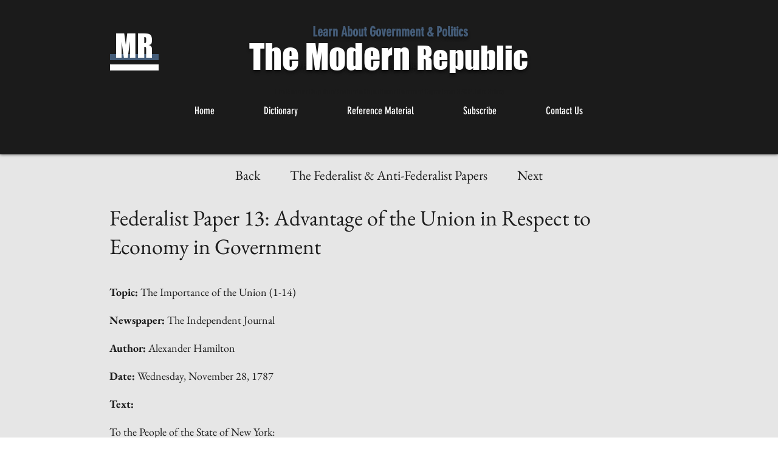

--- FILE ---
content_type: text/html; charset=UTF-8
request_url: https://www.modernrepublic.org/federalist-paper-13
body_size: 222372
content:
<!DOCTYPE html>
<html lang="en">
<head>
  
  <!-- SEO Tags -->
  <title>Reference Material: The Federalist and Anti-Federalst Papers</title>
  <meta name="description" content="Federalist Paper 13"/>
  <link rel="canonical" href="https://www.modernrepublic.org/federalist-paper-13"/>
  <meta property="og:title" content="Reference Material: The Federalist and Anti-Federalst Papers"/>
  <meta property="og:description" content="Federalist Paper 13"/>
  <meta property="og:image" content="https://static.wixstatic.com/media/acf582_f3b4c917c70d46afa86c5e810c7b53da%7Emv2_d_4000_4000_s_4_2.jpg/v1/fit/w_2500,h_1330,al_c/acf582_f3b4c917c70d46afa86c5e810c7b53da%7Emv2_d_4000_4000_s_4_2.jpg"/>
  <meta property="og:image:width" content="2500"/>
  <meta property="og:image:height" content="1330"/>
  <meta property="og:url" content="https://www.modernrepublic.org/federalist-paper-13"/>
  <meta property="og:site_name" content="modern-republic"/>
  <meta property="og:type" content="website"/>
  <meta name="fb_admins_meta_tag" content="KatherineSchoonover"/>
  <meta name="google-site-verification" content="czzKh5-sM0LhhRx6FPZph743v972ibOhqnNcv_AnzqY"/>
  <meta name="keywords" content="congress, define, definition, dictionary, government, modern, policy, politics, reference, republic"/>
  <meta property="fb:admins" content="KatherineSchoonover"/>
  <meta name="twitter:card" content="summary_large_image"/>
  <meta name="twitter:title" content="Reference Material: The Federalist and Anti-Federalst Papers"/>
  <meta name="twitter:description" content="Federalist Paper 13"/>
  <meta name="twitter:image" content="https://static.wixstatic.com/media/acf582_f3b4c917c70d46afa86c5e810c7b53da%7Emv2_d_4000_4000_s_4_2.jpg/v1/fit/w_2500,h_1330,al_c/acf582_f3b4c917c70d46afa86c5e810c7b53da%7Emv2_d_4000_4000_s_4_2.jpg"/>

  
  <meta charset='utf-8'>
  <meta name="viewport" content="width=device-width, initial-scale=1" id="wixDesktopViewport" />
  <meta http-equiv="X-UA-Compatible" content="IE=edge">
  <meta name="generator" content="Wix.com Website Builder"/>

  <link rel="icon" sizes="192x192" href="https://static.wixstatic.com/media/acf582_f3b4c917c70d46afa86c5e810c7b53da%7Emv2_d_4000_4000_s_4_2.jpg/v1/fill/w_192%2Ch_192%2Clg_1%2Cusm_0.66_1.00_0.01/acf582_f3b4c917c70d46afa86c5e810c7b53da%7Emv2_d_4000_4000_s_4_2.jpg" type="image/jpeg"/>
  <link rel="shortcut icon" href="https://static.wixstatic.com/media/acf582_f3b4c917c70d46afa86c5e810c7b53da%7Emv2_d_4000_4000_s_4_2.jpg/v1/fill/w_192%2Ch_192%2Clg_1%2Cusm_0.66_1.00_0.01/acf582_f3b4c917c70d46afa86c5e810c7b53da%7Emv2_d_4000_4000_s_4_2.jpg" type="image/jpeg"/>
  <link rel="apple-touch-icon" href="https://static.wixstatic.com/media/acf582_f3b4c917c70d46afa86c5e810c7b53da%7Emv2_d_4000_4000_s_4_2.jpg/v1/fill/w_180%2Ch_180%2Clg_1%2Cusm_0.66_1.00_0.01/acf582_f3b4c917c70d46afa86c5e810c7b53da%7Emv2_d_4000_4000_s_4_2.jpg" type="image/jpeg"/>

  <!-- Safari Pinned Tab Icon -->
  <!-- <link rel="mask-icon" href="https://static.wixstatic.com/media/acf582_f3b4c917c70d46afa86c5e810c7b53da%7Emv2_d_4000_4000_s_4_2.jpg/v1/fill/w_192%2Ch_192%2Clg_1%2Cusm_0.66_1.00_0.01/acf582_f3b4c917c70d46afa86c5e810c7b53da%7Emv2_d_4000_4000_s_4_2.jpg"> -->

  <!-- Origin trials -->
  


  <!-- Segmenter Polyfill -->
  <script>
    if (!window.Intl || !window.Intl.Segmenter) {
      (function() {
        var script = document.createElement('script');
        script.src = 'https://static.parastorage.com/unpkg/@formatjs/intl-segmenter@11.7.10/polyfill.iife.js';
        document.head.appendChild(script);
      })();
    }
  </script>

  <!-- Legacy Polyfills -->
  <script nomodule="" src="https://static.parastorage.com/unpkg/core-js-bundle@3.2.1/minified.js"></script>
  <script nomodule="" src="https://static.parastorage.com/unpkg/focus-within-polyfill@5.0.9/dist/focus-within-polyfill.js"></script>

  <!-- Performance API Polyfills -->
  <script>
  (function () {
    var noop = function noop() {};
    if ("performance" in window === false) {
      window.performance = {};
    }
    window.performance.mark = performance.mark || noop;
    window.performance.measure = performance.measure || noop;
    if ("now" in window.performance === false) {
      var nowOffset = Date.now();
      if (performance.timing && performance.timing.navigationStart) {
        nowOffset = performance.timing.navigationStart;
      }
      window.performance.now = function now() {
        return Date.now() - nowOffset;
      };
    }
  })();
  </script>

  <!-- Globals Definitions -->
  <script>
    (function () {
      var now = Date.now()
      window.initialTimestamps = {
        initialTimestamp: now,
        initialRequestTimestamp: Math.round(performance.timeOrigin ? performance.timeOrigin : now - performance.now())
      }

      window.thunderboltTag = "QA_READY"
      window.thunderboltVersion = "1.16819.0"
    })();
  </script>

  <!-- Essential Viewer Model -->
  <script type="application/json" id="wix-essential-viewer-model">{"fleetConfig":{"fleetName":"thunderbolt-seo-isolated-renderer","type":"Rollout","code":1},"mode":{"qa":false,"enableTestApi":false,"debug":false,"ssrIndicator":false,"ssrOnly":false,"siteAssetsFallback":"enable","versionIndicator":false},"componentsLibrariesTopology":[{"artifactId":"editor-elements","namespace":"wixui","url":"https:\/\/static.parastorage.com\/services\/editor-elements\/1.14873.0"},{"artifactId":"editor-elements","namespace":"dsgnsys","url":"https:\/\/static.parastorage.com\/services\/editor-elements\/1.14873.0"}],"siteFeaturesConfigs":{"sessionManager":{"isRunningInDifferentSiteContext":false}},"language":{"userLanguage":"en"},"siteAssets":{"clientTopology":{"mediaRootUrl":"https:\/\/static.wixstatic.com","scriptsUrl":"static.parastorage.com","staticMediaUrl":"https:\/\/static.wixstatic.com\/media","moduleRepoUrl":"https:\/\/static.parastorage.com\/unpkg","fileRepoUrl":"https:\/\/static.parastorage.com\/services","viewerAppsUrl":"https:\/\/viewer-apps.parastorage.com","viewerAssetsUrl":"https:\/\/viewer-assets.parastorage.com","siteAssetsUrl":"https:\/\/siteassets.parastorage.com","pageJsonServerUrls":["https:\/\/pages.parastorage.com","https:\/\/staticorigin.wixstatic.com","https:\/\/www.modernrepublic.org","https:\/\/fallback.wix.com\/wix-html-editor-pages-webapp\/page"],"pathOfTBModulesInFileRepoForFallback":"wix-thunderbolt\/dist\/"}},"siteFeatures":["accessibility","appMonitoring","assetsLoader","businessLogger","captcha","clickHandlerRegistrar","codeEmbed","commonConfig","componentsLoader","componentsRegistry","consentPolicy","cyclicTabbing","domSelectors","dynamicPages","environmentWixCodeSdk","environment","lightbox","locationWixCodeSdk","mpaNavigation","navigationManager","navigationPhases","ooi","pages","panorama","passwordProtectedPage","protectedPages","renderer","reporter","routerFetch","router","scrollRestoration","seoWixCodeSdk","seo","sessionManager","siteMembersWixCodeSdk","siteMembers","siteScrollBlocker","siteWixCodeSdk","speculationRules","ssrCache","stores","structureApi","thunderboltInitializer","tpaCommons","translations","usedPlatformApis","warmupData","windowMessageRegistrar","windowWixCodeSdk","wixCustomElementComponent","wixEmbedsApi","componentsReact","platform"],"site":{"externalBaseUrl":"https:\/\/www.modernrepublic.org","isSEO":true},"media":{"staticMediaUrl":"https:\/\/static.wixstatic.com\/media","mediaRootUrl":"https:\/\/static.wixstatic.com\/","staticVideoUrl":"https:\/\/video.wixstatic.com\/"},"requestUrl":"https:\/\/www.modernrepublic.org\/federalist-paper-13","rollout":{"siteAssetsVersionsRollout":false,"isDACRollout":0,"isTBRollout":true},"commonConfig":{"brand":"wix","host":"VIEWER","bsi":"","consentPolicy":{},"consentPolicyHeader":{},"siteRevision":"6174","renderingFlow":"NONE","language":"en","locale":"en-us"},"interactionSampleRatio":0.01,"dynamicModelUrl":"https:\/\/www.modernrepublic.org\/_api\/v2\/dynamicmodel","accessTokensUrl":"https:\/\/www.modernrepublic.org\/_api\/v1\/access-tokens","isExcludedFromSecurityExperiments":false,"experiments":{"specs.thunderbolt.hardenFetchAndXHR":true,"specs.thunderbolt.securityExperiments":true}}</script>
  <script>window.viewerModel = JSON.parse(document.getElementById('wix-essential-viewer-model').textContent)</script>

  <script>
    window.commonConfig = viewerModel.commonConfig
  </script>

  
  <!-- BEGIN handleAccessTokens bundle -->

  <script data-url="https://static.parastorage.com/services/wix-thunderbolt/dist/handleAccessTokens.inline.4f2f9a53.bundle.min.js">(()=>{"use strict";function e(e){let{context:o,property:r,value:n,enumerable:i=!0}=e,c=e.get,l=e.set;if(!r||void 0===n&&!c&&!l)return new Error("property and value are required");let a=o||globalThis,s=a?.[r],u={};if(void 0!==n)u.value=n;else{if(c){let e=t(c);e&&(u.get=e)}if(l){let e=t(l);e&&(u.set=e)}}let p={...u,enumerable:i||!1,configurable:!1};void 0!==n&&(p.writable=!1);try{Object.defineProperty(a,r,p)}catch(e){return e instanceof TypeError?s:e}return s}function t(e,t){return"function"==typeof e?e:!0===e?.async&&"function"==typeof e.func?t?async function(t){return e.func(t)}:async function(){return e.func()}:"function"==typeof e?.func?e.func:void 0}try{e({property:"strictDefine",value:e})}catch{}try{e({property:"defineStrictObject",value:r})}catch{}try{e({property:"defineStrictMethod",value:n})}catch{}var o=["toString","toLocaleString","valueOf","constructor","prototype"];function r(t){let{context:n,property:c,propertiesToExclude:l=[],skipPrototype:a=!1,hardenPrototypePropertiesToExclude:s=[]}=t;if(!c)return new Error("property is required");let u=(n||globalThis)[c],p={},f=i(n,c);u&&("object"==typeof u||"function"==typeof u)&&Reflect.ownKeys(u).forEach(t=>{if(!l.includes(t)&&!o.includes(t)){let o=i(u,t);if(o&&(o.writable||o.configurable)){let{value:r,get:n,set:i,enumerable:c=!1}=o,l={};void 0!==r?l.value=r:n?l.get=n:i&&(l.set=i);try{let o=e({context:u,property:t,...l,enumerable:c});p[t]=o}catch(e){if(!(e instanceof TypeError))throw e;try{p[t]=o.value||o.get||o.set}catch{}}}}});let d={originalObject:u,originalProperties:p};if(!a&&void 0!==u?.prototype){let e=r({context:u,property:"prototype",propertiesToExclude:s,skipPrototype:!0});e instanceof Error||(d.originalPrototype=e?.originalObject,d.originalPrototypeProperties=e?.originalProperties)}return e({context:n,property:c,value:u,enumerable:f?.enumerable}),d}function n(t,o){let r=(o||globalThis)[t],n=i(o||globalThis,t);return r&&n&&(n.writable||n.configurable)?(Object.freeze(r),e({context:globalThis,property:t,value:r})):r}function i(e,t){if(e&&t)try{return Reflect.getOwnPropertyDescriptor(e,t)}catch{return}}function c(e){if("string"!=typeof e)return e;try{return decodeURIComponent(e).toLowerCase().trim()}catch{return e.toLowerCase().trim()}}function l(e,t){let o="";if("string"==typeof e)o=e.split("=")[0]?.trim()||"";else{if(!e||"string"!=typeof e.name)return!1;o=e.name}return t.has(c(o)||"")}function a(e,t){let o;return o="string"==typeof e?e.split(";").map(e=>e.trim()).filter(e=>e.length>0):e||[],o.filter(e=>!l(e,t))}var s=null;function u(){return null===s&&(s=typeof Document>"u"?void 0:Object.getOwnPropertyDescriptor(Document.prototype,"cookie")),s}function p(t,o){if(!globalThis?.cookieStore)return;let r=globalThis.cookieStore.get.bind(globalThis.cookieStore),n=globalThis.cookieStore.getAll.bind(globalThis.cookieStore),i=globalThis.cookieStore.set.bind(globalThis.cookieStore),c=globalThis.cookieStore.delete.bind(globalThis.cookieStore);return e({context:globalThis.CookieStore.prototype,property:"get",value:async function(e){return l(("string"==typeof e?e:e.name)||"",t)?null:r.call(this,e)},enumerable:!0}),e({context:globalThis.CookieStore.prototype,property:"getAll",value:async function(){return a(await n.apply(this,Array.from(arguments)),t)},enumerable:!0}),e({context:globalThis.CookieStore.prototype,property:"set",value:async function(){let e=Array.from(arguments);if(!l(1===e.length?e[0].name:e[0],t))return i.apply(this,e);o&&console.warn(o)},enumerable:!0}),e({context:globalThis.CookieStore.prototype,property:"delete",value:async function(){let e=Array.from(arguments);if(!l(1===e.length?e[0].name:e[0],t))return c.apply(this,e)},enumerable:!0}),e({context:globalThis.cookieStore,property:"prototype",value:globalThis.CookieStore.prototype,enumerable:!1}),e({context:globalThis,property:"cookieStore",value:globalThis.cookieStore,enumerable:!0}),{get:r,getAll:n,set:i,delete:c}}var f=["TextEncoder","TextDecoder","XMLHttpRequestEventTarget","EventTarget","URL","JSON","Reflect","Object","Array","Map","Set","WeakMap","WeakSet","Promise","Symbol","Error"],d=["addEventListener","removeEventListener","dispatchEvent","encodeURI","encodeURIComponent","decodeURI","decodeURIComponent"];const y=(e,t)=>{try{const o=t?t.get.call(document):document.cookie;return o.split(";").map(e=>e.trim()).filter(t=>t?.startsWith(e))[0]?.split("=")[1]}catch(e){return""}},g=(e="",t="",o="/")=>`${e}=; ${t?`domain=${t};`:""} max-age=0; path=${o}; expires=Thu, 01 Jan 1970 00:00:01 GMT`;function m(){(function(){if("undefined"!=typeof window){const e=performance.getEntriesByType("navigation")[0];return"back_forward"===(e?.type||"")}return!1})()&&function(){const{counter:e}=function(){const e=b("getItem");if(e){const[t,o]=e.split("-"),r=o?parseInt(o,10):0;if(r>=3){const e=t?Number(t):0;if(Date.now()-e>6e4)return{counter:0}}return{counter:r}}return{counter:0}}();e<3?(!function(e=1){b("setItem",`${Date.now()}-${e}`)}(e+1),window.location.reload()):console.error("ATS: Max reload attempts reached")}()}function b(e,t){try{return sessionStorage[e]("reload",t||"")}catch(e){console.error("ATS: Error calling sessionStorage:",e)}}const h="client-session-bind",v="sec-fetch-unsupported",{experiments:w}=window.viewerModel,T=[h,"client-binding",v,"svSession","smSession","server-session-bind","wixSession2","wixSession3"].map(e=>e.toLowerCase()),{cookie:S}=function(t,o){let r=new Set(t);return e({context:document,property:"cookie",set:{func:e=>function(e,t,o,r){let n=u(),i=c(t.split(";")[0]||"")||"";[...o].every(e=>!i.startsWith(e.toLowerCase()))&&n?.set?n.set.call(e,t):r&&console.warn(r)}(document,e,r,o)},get:{func:()=>function(e,t){let o=u();if(!o?.get)throw new Error("Cookie descriptor or getter not available");return a(o.get.call(e),t).join("; ")}(document,r)},enumerable:!0}),{cookieStore:p(r,o),cookie:u()}}(T),k="tbReady",x="security_overrideGlobals",{experiments:E,siteFeaturesConfigs:C,accessTokensUrl:P}=window.viewerModel,R=P,M={},O=(()=>{const e=y(h,S);if(w["specs.thunderbolt.browserCacheReload"]){y(v,S)||e?b("removeItem"):m()}return(()=>{const e=g(h),t=g(h,location.hostname);S.set.call(document,e),S.set.call(document,t)})(),e})();O&&(M["client-binding"]=O);const D=fetch;addEventListener(k,function e(t){const{logger:o}=t.detail;try{window.tb.init({fetch:D,fetchHeaders:M})}catch(e){const t=new Error("TB003");o.meter(`${x}_${t.message}`,{paramsOverrides:{errorType:x,eventString:t.message}}),window?.viewerModel?.mode.debug&&console.error(e)}finally{removeEventListener(k,e)}}),E["specs.thunderbolt.hardenFetchAndXHR"]||(window.fetchDynamicModel=()=>C.sessionManager.isRunningInDifferentSiteContext?Promise.resolve({}):fetch(R,{credentials:"same-origin",headers:M}).then(function(e){if(!e.ok)throw new Error(`[${e.status}]${e.statusText}`);return e.json()}),window.dynamicModelPromise=window.fetchDynamicModel())})();
//# sourceMappingURL=https://static.parastorage.com/services/wix-thunderbolt/dist/handleAccessTokens.inline.4f2f9a53.bundle.min.js.map</script>

<!-- END handleAccessTokens bundle -->

<!-- BEGIN overrideGlobals bundle -->

<script data-url="https://static.parastorage.com/services/wix-thunderbolt/dist/overrideGlobals.inline.ec13bfcf.bundle.min.js">(()=>{"use strict";function e(e){let{context:r,property:o,value:n,enumerable:i=!0}=e,c=e.get,a=e.set;if(!o||void 0===n&&!c&&!a)return new Error("property and value are required");let l=r||globalThis,u=l?.[o],s={};if(void 0!==n)s.value=n;else{if(c){let e=t(c);e&&(s.get=e)}if(a){let e=t(a);e&&(s.set=e)}}let p={...s,enumerable:i||!1,configurable:!1};void 0!==n&&(p.writable=!1);try{Object.defineProperty(l,o,p)}catch(e){return e instanceof TypeError?u:e}return u}function t(e,t){return"function"==typeof e?e:!0===e?.async&&"function"==typeof e.func?t?async function(t){return e.func(t)}:async function(){return e.func()}:"function"==typeof e?.func?e.func:void 0}try{e({property:"strictDefine",value:e})}catch{}try{e({property:"defineStrictObject",value:o})}catch{}try{e({property:"defineStrictMethod",value:n})}catch{}var r=["toString","toLocaleString","valueOf","constructor","prototype"];function o(t){let{context:n,property:c,propertiesToExclude:a=[],skipPrototype:l=!1,hardenPrototypePropertiesToExclude:u=[]}=t;if(!c)return new Error("property is required");let s=(n||globalThis)[c],p={},f=i(n,c);s&&("object"==typeof s||"function"==typeof s)&&Reflect.ownKeys(s).forEach(t=>{if(!a.includes(t)&&!r.includes(t)){let r=i(s,t);if(r&&(r.writable||r.configurable)){let{value:o,get:n,set:i,enumerable:c=!1}=r,a={};void 0!==o?a.value=o:n?a.get=n:i&&(a.set=i);try{let r=e({context:s,property:t,...a,enumerable:c});p[t]=r}catch(e){if(!(e instanceof TypeError))throw e;try{p[t]=r.value||r.get||r.set}catch{}}}}});let d={originalObject:s,originalProperties:p};if(!l&&void 0!==s?.prototype){let e=o({context:s,property:"prototype",propertiesToExclude:u,skipPrototype:!0});e instanceof Error||(d.originalPrototype=e?.originalObject,d.originalPrototypeProperties=e?.originalProperties)}return e({context:n,property:c,value:s,enumerable:f?.enumerable}),d}function n(t,r){let o=(r||globalThis)[t],n=i(r||globalThis,t);return o&&n&&(n.writable||n.configurable)?(Object.freeze(o),e({context:globalThis,property:t,value:o})):o}function i(e,t){if(e&&t)try{return Reflect.getOwnPropertyDescriptor(e,t)}catch{return}}function c(e){if("string"!=typeof e)return e;try{return decodeURIComponent(e).toLowerCase().trim()}catch{return e.toLowerCase().trim()}}function a(e,t){return e instanceof Headers?e.forEach((r,o)=>{l(o,t)||e.delete(o)}):Object.keys(e).forEach(r=>{l(r,t)||delete e[r]}),e}function l(e,t){return!t.has(c(e)||"")}function u(e,t){let r=!0,o=function(e){let t,r;if(globalThis.Request&&e instanceof Request)t=e.url;else{if("function"!=typeof e?.toString)throw new Error("Unsupported type for url");t=e.toString()}try{return new URL(t).pathname}catch{return r=t.replace(/#.+/gi,"").split("?").shift(),r.startsWith("/")?r:`/${r}`}}(e),n=c(o);return n&&t.some(e=>n.includes(e))&&(r=!1),r}function s(t,r,o){let n=fetch,i=XMLHttpRequest,c=new Set(r);function s(){let e=new i,r=e.open,n=e.setRequestHeader;return e.open=function(){let n=Array.from(arguments),i=n[1];if(n.length<2||u(i,t))return r.apply(e,n);throw new Error(o||`Request not allowed for path ${i}`)},e.setRequestHeader=function(t,r){l(decodeURIComponent(t),c)&&n.call(e,t,r)},e}return e({property:"fetch",value:function(){let e=function(e,t){return globalThis.Request&&e[0]instanceof Request&&e[0]?.headers?a(e[0].headers,t):e[1]?.headers&&a(e[1].headers,t),e}(arguments,c);return u(arguments[0],t)?n.apply(globalThis,Array.from(e)):new Promise((e,t)=>{t(new Error(o||`Request not allowed for path ${arguments[0]}`))})},enumerable:!0}),e({property:"XMLHttpRequest",value:s,enumerable:!0}),Object.keys(i).forEach(e=>{s[e]=i[e]}),{fetch:n,XMLHttpRequest:i}}var p=["TextEncoder","TextDecoder","XMLHttpRequestEventTarget","EventTarget","URL","JSON","Reflect","Object","Array","Map","Set","WeakMap","WeakSet","Promise","Symbol","Error"],f=["addEventListener","removeEventListener","dispatchEvent","encodeURI","encodeURIComponent","decodeURI","decodeURIComponent"];const d=function(){let t=globalThis.open,r=document.open;function o(e,r,o){let n="string"!=typeof e,i=t.call(window,e,r,o);return n||e&&function(e){return e.startsWith("//")&&/(?:[a-z0-9](?:[a-z0-9-]{0,61}[a-z0-9])?\.)+[a-z0-9][a-z0-9-]{0,61}[a-z0-9]/g.test(`${location.protocol}:${e}`)&&(e=`${location.protocol}${e}`),!e.startsWith("http")||new URL(e).hostname===location.hostname}(e)?{}:i}return e({property:"open",value:o,context:globalThis,enumerable:!0}),e({property:"open",value:function(e,t,n){return e?o(e,t,n):r.call(document,e||"",t||"",n||"")},context:document,enumerable:!0}),{open:t,documentOpen:r}},y=function(){let t=document.createElement,r=Element.prototype.setAttribute,o=Element.prototype.setAttributeNS;return e({property:"createElement",context:document,value:function(n,i){let a=t.call(document,n,i);if("iframe"===c(n)){e({property:"srcdoc",context:a,get:()=>"",set:()=>{console.warn("`srcdoc` is not allowed in iframe elements.")}});let t=function(e,t){"srcdoc"!==e.toLowerCase()?r.call(a,e,t):console.warn("`srcdoc` attribute is not allowed to be set.")},n=function(e,t,r){"srcdoc"!==t.toLowerCase()?o.call(a,e,t,r):console.warn("`srcdoc` attribute is not allowed to be set.")};a.setAttribute=t,a.setAttributeNS=n}return a},enumerable:!0}),{createElement:t,setAttribute:r,setAttributeNS:o}},m=["client-binding"],b=["/_api/v1/access-tokens","/_api/v2/dynamicmodel","/_api/one-app-session-web/v3/businesses"],h=function(){let t=setTimeout,r=setInterval;return o("setTimeout",0,globalThis),o("setInterval",0,globalThis),{setTimeout:t,setInterval:r};function o(t,r,o){let n=o||globalThis,i=n[t];if(!i||"function"!=typeof i)throw new Error(`Function ${t} not found or is not a function`);e({property:t,value:function(){let e=Array.from(arguments);if("string"!=typeof e[r])return i.apply(n,e);console.warn(`Calling ${t} with a String Argument at index ${r} is not allowed`)},context:o,enumerable:!0})}},v=function(){if(navigator&&"serviceWorker"in navigator){let t=navigator.serviceWorker.register;return e({context:navigator.serviceWorker,property:"register",value:function(){console.log("Service worker registration is not allowed")},enumerable:!0}),{register:t}}return{}};performance.mark("overrideGlobals started");const{isExcludedFromSecurityExperiments:g,experiments:w}=window.viewerModel,E=!g&&w["specs.thunderbolt.securityExperiments"];try{d(),E&&y(),w["specs.thunderbolt.hardenFetchAndXHR"]&&E&&s(b,m),v(),(e=>{let t=[],r=[];r=r.concat(["TextEncoder","TextDecoder"]),e&&(r=r.concat(["XMLHttpRequestEventTarget","EventTarget"])),r=r.concat(["URL","JSON"]),e&&(t=t.concat(["addEventListener","removeEventListener"])),t=t.concat(["encodeURI","encodeURIComponent","decodeURI","decodeURIComponent"]),r=r.concat(["String","Number"]),e&&r.push("Object"),r=r.concat(["Reflect"]),t.forEach(e=>{n(e),["addEventListener","removeEventListener"].includes(e)&&n(e,document)}),r.forEach(e=>{o({property:e})})})(E),E&&h()}catch(e){window?.viewerModel?.mode.debug&&console.error(e);const t=new Error("TB006");window.fedops?.reportError(t,"security_overrideGlobals"),window.Sentry?window.Sentry.captureException(t):globalThis.defineStrictProperty("sentryBuffer",[t],window,!1)}performance.mark("overrideGlobals ended")})();
//# sourceMappingURL=https://static.parastorage.com/services/wix-thunderbolt/dist/overrideGlobals.inline.ec13bfcf.bundle.min.js.map</script>

<!-- END overrideGlobals bundle -->


  
  <script>
    window.commonConfig = viewerModel.commonConfig

	
  </script>

  <!-- Initial CSS -->
  <style data-url="https://static.parastorage.com/services/wix-thunderbolt/dist/main.46d95940.min.css">@keyframes slide-horizontal-new{0%{transform:translateX(100%)}}@keyframes slide-horizontal-old{80%{opacity:1}to{opacity:0;transform:translateX(-100%)}}@keyframes slide-vertical-new{0%{transform:translateY(-100%)}}@keyframes slide-vertical-old{80%{opacity:1}to{opacity:0;transform:translateY(100%)}}@keyframes out-in-new{0%{opacity:0}}@keyframes out-in-old{to{opacity:0}}:root:active-view-transition{view-transition-name:none}::view-transition{pointer-events:none}:root:active-view-transition #SITE_HEADER{view-transition-name:header-group}:root:active-view-transition #WIX_ADS{view-transition-name:wix-ads-group}:root:active-view-transition #SITE_FOOTER{view-transition-name:footer-group}:root:active-view-transition::view-transition-new(page-group),:root:active-view-transition::view-transition-old(page-group){animation-duration:.6s;cursor:wait;pointer-events:all}:root:active-view-transition-type(SlideHorizontal)::view-transition-old(page-group){animation:slide-horizontal-old .6s cubic-bezier(.83,0,.17,1) forwards;mix-blend-mode:normal}:root:active-view-transition-type(SlideHorizontal)::view-transition-new(page-group){animation:slide-horizontal-new .6s cubic-bezier(.83,0,.17,1) backwards;mix-blend-mode:normal}:root:active-view-transition-type(SlideVertical)::view-transition-old(page-group){animation:slide-vertical-old .6s cubic-bezier(.83,0,.17,1) forwards;mix-blend-mode:normal}:root:active-view-transition-type(SlideVertical)::view-transition-new(page-group){animation:slide-vertical-new .6s cubic-bezier(.83,0,.17,1) backwards;mix-blend-mode:normal}:root:active-view-transition-type(OutIn)::view-transition-old(page-group){animation:out-in-old .35s cubic-bezier(.22,1,.36,1) forwards}:root:active-view-transition-type(OutIn)::view-transition-new(page-group){animation:out-in-new .35s cubic-bezier(.64,0,.78,0) .35s backwards}@media(prefers-reduced-motion:reduce){::view-transition-group(*),::view-transition-new(*),::view-transition-old(*){animation:none!important}}body,html{background:transparent;border:0;margin:0;outline:0;padding:0;vertical-align:baseline}body{--scrollbar-width:0px;font-family:Arial,Helvetica,sans-serif;font-size:10px}body,html{height:100%}body{overflow-x:auto;overflow-y:scroll}body:not(.responsive) #site-root{min-width:var(--site-width);width:100%}body:not([data-js-loaded]) [data-hide-prejs]{visibility:hidden}interact-element{display:contents}#SITE_CONTAINER{position:relative}:root{--one-unit:1vw;--section-max-width:9999px;--spx-stopper-max:9999px;--spx-stopper-min:0px;--browser-zoom:1}@supports(-webkit-appearance:none) and (stroke-color:transparent){:root{--safari-sticky-fix:opacity;--experimental-safari-sticky-fix:translateZ(0)}}@supports(container-type:inline-size){:root{--one-unit:1cqw}}[id^=oldHoverBox-]{mix-blend-mode:plus-lighter;transition:opacity .5s ease,visibility .5s ease}[data-mesh-id$=inlineContent-gridContainer]:has(>[id^=oldHoverBox-]){isolation:isolate}</style>
<style data-url="https://static.parastorage.com/services/wix-thunderbolt/dist/main.renderer.25146d00.min.css">a,abbr,acronym,address,applet,b,big,blockquote,button,caption,center,cite,code,dd,del,dfn,div,dl,dt,em,fieldset,font,footer,form,h1,h2,h3,h4,h5,h6,header,i,iframe,img,ins,kbd,label,legend,li,nav,object,ol,p,pre,q,s,samp,section,small,span,strike,strong,sub,sup,table,tbody,td,tfoot,th,thead,title,tr,tt,u,ul,var{background:transparent;border:0;margin:0;outline:0;padding:0;vertical-align:baseline}input,select,textarea{box-sizing:border-box;font-family:Helvetica,Arial,sans-serif}ol,ul{list-style:none}blockquote,q{quotes:none}ins{text-decoration:none}del{text-decoration:line-through}table{border-collapse:collapse;border-spacing:0}a{cursor:pointer;text-decoration:none}.testStyles{overflow-y:hidden}.reset-button{-webkit-appearance:none;background:none;border:0;color:inherit;font:inherit;line-height:normal;outline:0;overflow:visible;padding:0;-webkit-user-select:none;-moz-user-select:none;-ms-user-select:none}:focus{outline:none}body.device-mobile-optimized:not(.disable-site-overflow){overflow-x:hidden;overflow-y:scroll}body.device-mobile-optimized:not(.responsive) #SITE_CONTAINER{margin-left:auto;margin-right:auto;overflow-x:visible;position:relative;width:320px}body.device-mobile-optimized:not(.responsive):not(.blockSiteScrolling) #SITE_CONTAINER{margin-top:0}body.device-mobile-optimized>*{max-width:100%!important}body.device-mobile-optimized #site-root{overflow-x:hidden;overflow-y:hidden}@supports(overflow:clip){body.device-mobile-optimized #site-root{overflow-x:clip;overflow-y:clip}}body.device-mobile-non-optimized #SITE_CONTAINER #site-root{overflow-x:clip;overflow-y:clip}body.device-mobile-non-optimized.fullScreenMode{background-color:#5f6360}body.device-mobile-non-optimized.fullScreenMode #MOBILE_ACTIONS_MENU,body.device-mobile-non-optimized.fullScreenMode #SITE_BACKGROUND,body.device-mobile-non-optimized.fullScreenMode #site-root,body.fullScreenMode #WIX_ADS{visibility:hidden}body.fullScreenMode{overflow-x:hidden!important;overflow-y:hidden!important}body.fullScreenMode.device-mobile-optimized #TINY_MENU{opacity:0;pointer-events:none}body.fullScreenMode-scrollable.device-mobile-optimized{overflow-x:hidden!important;overflow-y:auto!important}body.fullScreenMode-scrollable.device-mobile-optimized #masterPage,body.fullScreenMode-scrollable.device-mobile-optimized #site-root{overflow-x:hidden!important;overflow-y:hidden!important}body.fullScreenMode-scrollable.device-mobile-optimized #SITE_BACKGROUND,body.fullScreenMode-scrollable.device-mobile-optimized #masterPage{height:auto!important}body.fullScreenMode-scrollable.device-mobile-optimized #masterPage.mesh-layout{height:0!important}body.blockSiteScrolling,body.siteScrollingBlocked{position:fixed;width:100%}body.siteScrollingBlockedIOSFix{overflow:hidden!important}body.blockSiteScrolling #SITE_CONTAINER{margin-top:calc(var(--blocked-site-scroll-margin-top)*-1)}#site-root{margin:0 auto;min-height:100%;position:relative;top:var(--wix-ads-height)}#site-root img:not([src]){visibility:hidden}#site-root svg img:not([src]){visibility:visible}.auto-generated-link{color:inherit}#SCROLL_TO_BOTTOM,#SCROLL_TO_TOP{height:0}.has-click-trigger{cursor:pointer}.fullScreenOverlay{bottom:0;display:flex;justify-content:center;left:0;overflow-y:hidden;position:fixed;right:0;top:-60px;z-index:1005}.fullScreenOverlay>.fullScreenOverlayContent{bottom:0;left:0;margin:0 auto;overflow:hidden;position:absolute;right:0;top:60px;transform:translateZ(0)}[data-mesh-id$=centeredContent],[data-mesh-id$=form],[data-mesh-id$=inlineContent]{pointer-events:none;position:relative}[data-mesh-id$=-gridWrapper],[data-mesh-id$=-rotated-wrapper]{pointer-events:none}[data-mesh-id$=-gridContainer]>*,[data-mesh-id$=-rotated-wrapper]>*,[data-mesh-id$=inlineContent]>:not([data-mesh-id$=-gridContainer]){pointer-events:auto}.device-mobile-optimized #masterPage.mesh-layout #SOSP_CONTAINER_CUSTOM_ID{grid-area:2/1/3/2;-ms-grid-row:2;position:relative}#masterPage.mesh-layout{-ms-grid-rows:max-content max-content min-content max-content;-ms-grid-columns:100%;align-items:start;display:-ms-grid;display:grid;grid-template-columns:100%;grid-template-rows:max-content max-content min-content max-content;justify-content:stretch}#masterPage.mesh-layout #PAGES_CONTAINER,#masterPage.mesh-layout #SITE_FOOTER-placeholder,#masterPage.mesh-layout #SITE_FOOTER_WRAPPER,#masterPage.mesh-layout #SITE_HEADER-placeholder,#masterPage.mesh-layout #SITE_HEADER_WRAPPER,#masterPage.mesh-layout #SOSP_CONTAINER_CUSTOM_ID[data-state~=mobileView],#masterPage.mesh-layout #soapAfterPagesContainer,#masterPage.mesh-layout #soapBeforePagesContainer{-ms-grid-row-align:start;-ms-grid-column-align:start;-ms-grid-column:1}#masterPage.mesh-layout #SITE_HEADER-placeholder,#masterPage.mesh-layout #SITE_HEADER_WRAPPER{grid-area:1/1/2/2;-ms-grid-row:1}#masterPage.mesh-layout #PAGES_CONTAINER,#masterPage.mesh-layout #soapAfterPagesContainer,#masterPage.mesh-layout #soapBeforePagesContainer{grid-area:3/1/4/2;-ms-grid-row:3}#masterPage.mesh-layout #soapAfterPagesContainer,#masterPage.mesh-layout #soapBeforePagesContainer{width:100%}#masterPage.mesh-layout #PAGES_CONTAINER{align-self:stretch}#masterPage.mesh-layout main#PAGES_CONTAINER{display:block}#masterPage.mesh-layout #SITE_FOOTER-placeholder,#masterPage.mesh-layout #SITE_FOOTER_WRAPPER{grid-area:4/1/5/2;-ms-grid-row:4}#masterPage.mesh-layout #SITE_PAGES,#masterPage.mesh-layout [data-mesh-id=PAGES_CONTAINERcenteredContent],#masterPage.mesh-layout [data-mesh-id=PAGES_CONTAINERinlineContent]{height:100%}#masterPage.mesh-layout.desktop>*{width:100%}#masterPage.mesh-layout #PAGES_CONTAINER,#masterPage.mesh-layout #SITE_FOOTER,#masterPage.mesh-layout #SITE_FOOTER_WRAPPER,#masterPage.mesh-layout #SITE_HEADER,#masterPage.mesh-layout #SITE_HEADER_WRAPPER,#masterPage.mesh-layout #SITE_PAGES,#masterPage.mesh-layout #masterPageinlineContent{position:relative}#masterPage.mesh-layout #SITE_HEADER{grid-area:1/1/2/2}#masterPage.mesh-layout #SITE_FOOTER{grid-area:4/1/5/2}#masterPage.mesh-layout.overflow-x-clip #SITE_FOOTER,#masterPage.mesh-layout.overflow-x-clip #SITE_HEADER{overflow-x:clip}[data-z-counter]{z-index:0}[data-z-counter="0"]{z-index:auto}.wixSiteProperties{-webkit-font-smoothing:antialiased;-moz-osx-font-smoothing:grayscale}:root{--wst-button-color-fill-primary:rgb(var(--color_48));--wst-button-color-border-primary:rgb(var(--color_49));--wst-button-color-text-primary:rgb(var(--color_50));--wst-button-color-fill-primary-hover:rgb(var(--color_51));--wst-button-color-border-primary-hover:rgb(var(--color_52));--wst-button-color-text-primary-hover:rgb(var(--color_53));--wst-button-color-fill-primary-disabled:rgb(var(--color_54));--wst-button-color-border-primary-disabled:rgb(var(--color_55));--wst-button-color-text-primary-disabled:rgb(var(--color_56));--wst-button-color-fill-secondary:rgb(var(--color_57));--wst-button-color-border-secondary:rgb(var(--color_58));--wst-button-color-text-secondary:rgb(var(--color_59));--wst-button-color-fill-secondary-hover:rgb(var(--color_60));--wst-button-color-border-secondary-hover:rgb(var(--color_61));--wst-button-color-text-secondary-hover:rgb(var(--color_62));--wst-button-color-fill-secondary-disabled:rgb(var(--color_63));--wst-button-color-border-secondary-disabled:rgb(var(--color_64));--wst-button-color-text-secondary-disabled:rgb(var(--color_65));--wst-color-fill-base-1:rgb(var(--color_36));--wst-color-fill-base-2:rgb(var(--color_37));--wst-color-fill-base-shade-1:rgb(var(--color_38));--wst-color-fill-base-shade-2:rgb(var(--color_39));--wst-color-fill-base-shade-3:rgb(var(--color_40));--wst-color-fill-accent-1:rgb(var(--color_41));--wst-color-fill-accent-2:rgb(var(--color_42));--wst-color-fill-accent-3:rgb(var(--color_43));--wst-color-fill-accent-4:rgb(var(--color_44));--wst-color-fill-background-primary:rgb(var(--color_11));--wst-color-fill-background-secondary:rgb(var(--color_12));--wst-color-text-primary:rgb(var(--color_15));--wst-color-text-secondary:rgb(var(--color_14));--wst-color-action:rgb(var(--color_18));--wst-color-disabled:rgb(var(--color_39));--wst-color-title:rgb(var(--color_45));--wst-color-subtitle:rgb(var(--color_46));--wst-color-line:rgb(var(--color_47));--wst-font-style-h2:var(--font_2);--wst-font-style-h3:var(--font_3);--wst-font-style-h4:var(--font_4);--wst-font-style-h5:var(--font_5);--wst-font-style-h6:var(--font_6);--wst-font-style-body-large:var(--font_7);--wst-font-style-body-medium:var(--font_8);--wst-font-style-body-small:var(--font_9);--wst-font-style-body-x-small:var(--font_10);--wst-color-custom-1:rgb(var(--color_13));--wst-color-custom-2:rgb(var(--color_16));--wst-color-custom-3:rgb(var(--color_17));--wst-color-custom-4:rgb(var(--color_19));--wst-color-custom-5:rgb(var(--color_20));--wst-color-custom-6:rgb(var(--color_21));--wst-color-custom-7:rgb(var(--color_22));--wst-color-custom-8:rgb(var(--color_23));--wst-color-custom-9:rgb(var(--color_24));--wst-color-custom-10:rgb(var(--color_25));--wst-color-custom-11:rgb(var(--color_26));--wst-color-custom-12:rgb(var(--color_27));--wst-color-custom-13:rgb(var(--color_28));--wst-color-custom-14:rgb(var(--color_29));--wst-color-custom-15:rgb(var(--color_30));--wst-color-custom-16:rgb(var(--color_31));--wst-color-custom-17:rgb(var(--color_32));--wst-color-custom-18:rgb(var(--color_33));--wst-color-custom-19:rgb(var(--color_34));--wst-color-custom-20:rgb(var(--color_35))}.wix-presets-wrapper{display:contents}</style>

  <meta name="format-detection" content="telephone=no">
  <meta name="skype_toolbar" content="skype_toolbar_parser_compatible">
  
  

  

  
      <!--pageHtmlEmbeds.head start-->
      <script type="wix/htmlEmbeds" id="pageHtmlEmbeds.head start"></script>
    
      <script data-ad-client="ca-pub-9538952534408370" async src="https://pagead2.googlesyndication.com/pagead/js/adsbygoogle.js"></script>
    
      <script type="wix/htmlEmbeds" id="pageHtmlEmbeds.head end"></script>
      <!--pageHtmlEmbeds.head end-->
  

  <!-- head performance data start -->
  
  <!-- head performance data end -->
  

    


    
<style data-href="https://static.parastorage.com/services/editor-elements-library/dist/thunderbolt/rb_wixui.thunderbolt_bootstrap.a1b00b19.min.css">.cwL6XW{cursor:pointer}.sNF2R0{opacity:0}.hLoBV3{transition:opacity var(--transition-duration) cubic-bezier(.37,0,.63,1)}.Rdf41z,.hLoBV3{opacity:1}.ftlZWo{transition:opacity var(--transition-duration) cubic-bezier(.37,0,.63,1)}.ATGlOr,.ftlZWo{opacity:0}.KQSXD0{transition:opacity var(--transition-duration) cubic-bezier(.64,0,.78,0)}.KQSXD0,.pagQKE{opacity:1}._6zG5H{opacity:0;transition:opacity var(--transition-duration) cubic-bezier(.22,1,.36,1)}.BB49uC{transform:translateX(100%)}.j9xE1V{transition:transform var(--transition-duration) cubic-bezier(.87,0,.13,1)}.ICs7Rs,.j9xE1V{transform:translateX(0)}.DxijZJ{transition:transform var(--transition-duration) cubic-bezier(.87,0,.13,1)}.B5kjYq,.DxijZJ{transform:translateX(-100%)}.cJijIV{transition:transform var(--transition-duration) cubic-bezier(.87,0,.13,1)}.cJijIV,.hOxaWM{transform:translateX(0)}.T9p3fN{transform:translateX(100%);transition:transform var(--transition-duration) cubic-bezier(.87,0,.13,1)}.qDxYJm{transform:translateY(100%)}.aA9V0P{transition:transform var(--transition-duration) cubic-bezier(.87,0,.13,1)}.YPXPAS,.aA9V0P{transform:translateY(0)}.Xf2zsA{transition:transform var(--transition-duration) cubic-bezier(.87,0,.13,1)}.Xf2zsA,.y7Kt7s{transform:translateY(-100%)}.EeUgMu{transition:transform var(--transition-duration) cubic-bezier(.87,0,.13,1)}.EeUgMu,.fdHrtm{transform:translateY(0)}.WIFaG4{transform:translateY(100%);transition:transform var(--transition-duration) cubic-bezier(.87,0,.13,1)}body:not(.responsive) .JsJXaX{overflow-x:clip}:root:active-view-transition .JsJXaX{view-transition-name:page-group}.AnQkDU{display:grid;grid-template-columns:1fr;grid-template-rows:1fr;height:100%}.AnQkDU>div{align-self:stretch!important;grid-area:1/1/2/2;justify-self:stretch!important}.StylableButton2545352419__root{-archetype:box;border:none;box-sizing:border-box;cursor:pointer;display:block;height:100%;min-height:10px;min-width:10px;padding:0;touch-action:manipulation;width:100%}.StylableButton2545352419__root[disabled]{pointer-events:none}.StylableButton2545352419__root:not(:hover):not([disabled]).StylableButton2545352419--hasBackgroundColor{background-color:var(--corvid-background-color)!important}.StylableButton2545352419__root:hover:not([disabled]).StylableButton2545352419--hasHoverBackgroundColor{background-color:var(--corvid-hover-background-color)!important}.StylableButton2545352419__root:not(:hover)[disabled].StylableButton2545352419--hasDisabledBackgroundColor{background-color:var(--corvid-disabled-background-color)!important}.StylableButton2545352419__root:not(:hover):not([disabled]).StylableButton2545352419--hasBorderColor{border-color:var(--corvid-border-color)!important}.StylableButton2545352419__root:hover:not([disabled]).StylableButton2545352419--hasHoverBorderColor{border-color:var(--corvid-hover-border-color)!important}.StylableButton2545352419__root:not(:hover)[disabled].StylableButton2545352419--hasDisabledBorderColor{border-color:var(--corvid-disabled-border-color)!important}.StylableButton2545352419__root.StylableButton2545352419--hasBorderRadius{border-radius:var(--corvid-border-radius)!important}.StylableButton2545352419__root.StylableButton2545352419--hasBorderWidth{border-width:var(--corvid-border-width)!important}.StylableButton2545352419__root:not(:hover):not([disabled]).StylableButton2545352419--hasColor,.StylableButton2545352419__root:not(:hover):not([disabled]).StylableButton2545352419--hasColor .StylableButton2545352419__label{color:var(--corvid-color)!important}.StylableButton2545352419__root:hover:not([disabled]).StylableButton2545352419--hasHoverColor,.StylableButton2545352419__root:hover:not([disabled]).StylableButton2545352419--hasHoverColor .StylableButton2545352419__label{color:var(--corvid-hover-color)!important}.StylableButton2545352419__root:not(:hover)[disabled].StylableButton2545352419--hasDisabledColor,.StylableButton2545352419__root:not(:hover)[disabled].StylableButton2545352419--hasDisabledColor .StylableButton2545352419__label{color:var(--corvid-disabled-color)!important}.StylableButton2545352419__link{-archetype:box;box-sizing:border-box;color:#000;text-decoration:none}.StylableButton2545352419__container{align-items:center;display:flex;flex-basis:auto;flex-direction:row;flex-grow:1;height:100%;justify-content:center;overflow:hidden;transition:all .2s ease,visibility 0s;width:100%}.StylableButton2545352419__label{-archetype:text;-controller-part-type:LayoutChildDisplayDropdown,LayoutFlexChildSpacing(first);max-width:100%;min-width:1.8em;overflow:hidden;text-align:center;text-overflow:ellipsis;transition:inherit;white-space:nowrap}.StylableButton2545352419__root.StylableButton2545352419--isMaxContent .StylableButton2545352419__label{text-overflow:unset}.StylableButton2545352419__root.StylableButton2545352419--isWrapText .StylableButton2545352419__label{min-width:10px;overflow-wrap:break-word;white-space:break-spaces;word-break:break-word}.StylableButton2545352419__icon{-archetype:icon;-controller-part-type:LayoutChildDisplayDropdown,LayoutFlexChildSpacing(last);flex-shrink:0;height:50px;min-width:1px;transition:inherit}.StylableButton2545352419__icon.StylableButton2545352419--override{display:block!important}.StylableButton2545352419__icon svg,.StylableButton2545352419__icon>span{display:flex;height:inherit;width:inherit}.StylableButton2545352419__root:not(:hover):not([disalbed]).StylableButton2545352419--hasIconColor .StylableButton2545352419__icon svg{fill:var(--corvid-icon-color)!important;stroke:var(--corvid-icon-color)!important}.StylableButton2545352419__root:hover:not([disabled]).StylableButton2545352419--hasHoverIconColor .StylableButton2545352419__icon svg{fill:var(--corvid-hover-icon-color)!important;stroke:var(--corvid-hover-icon-color)!important}.StylableButton2545352419__root:not(:hover)[disabled].StylableButton2545352419--hasDisabledIconColor .StylableButton2545352419__icon svg{fill:var(--corvid-disabled-icon-color)!important;stroke:var(--corvid-disabled-icon-color)!important}.aeyn4z{bottom:0;left:0;position:absolute;right:0;top:0}.qQrFOK{cursor:pointer}.VDJedC{-webkit-tap-highlight-color:rgba(0,0,0,0);fill:var(--corvid-fill-color,var(--fill));fill-opacity:var(--fill-opacity);stroke:var(--corvid-stroke-color,var(--stroke));stroke-opacity:var(--stroke-opacity);stroke-width:var(--stroke-width);filter:var(--drop-shadow,none);opacity:var(--opacity);transform:var(--flip)}.VDJedC,.VDJedC svg{bottom:0;left:0;position:absolute;right:0;top:0}.VDJedC svg{height:var(--svg-calculated-height,100%);margin:auto;padding:var(--svg-calculated-padding,0);width:var(--svg-calculated-width,100%)}.VDJedC svg:not([data-type=ugc]){overflow:visible}.l4CAhn *{vector-effect:non-scaling-stroke}.Z_l5lU{-webkit-text-size-adjust:100%;-moz-text-size-adjust:100%;text-size-adjust:100%}ol.font_100,ul.font_100{color:#080808;font-family:"Arial, Helvetica, sans-serif",serif;font-size:10px;font-style:normal;font-variant:normal;font-weight:400;letter-spacing:normal;line-height:normal;margin:0;text-decoration:none}ol.font_100 li,ul.font_100 li{margin-bottom:12px}ol.wix-list-text-align,ul.wix-list-text-align{list-style-position:inside}ol.wix-list-text-align h1,ol.wix-list-text-align h2,ol.wix-list-text-align h3,ol.wix-list-text-align h4,ol.wix-list-text-align h5,ol.wix-list-text-align h6,ol.wix-list-text-align p,ul.wix-list-text-align h1,ul.wix-list-text-align h2,ul.wix-list-text-align h3,ul.wix-list-text-align h4,ul.wix-list-text-align h5,ul.wix-list-text-align h6,ul.wix-list-text-align p{display:inline}.HQSswv{cursor:pointer}.yi6otz{clip:rect(0 0 0 0);border:0;height:1px;margin:-1px;overflow:hidden;padding:0;position:absolute;width:1px}.zQ9jDz [data-attr-richtext-marker=true]{display:block}.zQ9jDz [data-attr-richtext-marker=true] table{border-collapse:collapse;margin:15px 0;width:100%}.zQ9jDz [data-attr-richtext-marker=true] table td{padding:12px;position:relative}.zQ9jDz [data-attr-richtext-marker=true] table td:after{border-bottom:1px solid currentColor;border-left:1px solid currentColor;bottom:0;content:"";left:0;opacity:.2;position:absolute;right:0;top:0}.zQ9jDz [data-attr-richtext-marker=true] table tr td:last-child:after{border-right:1px solid currentColor}.zQ9jDz [data-attr-richtext-marker=true] table tr:first-child td:after{border-top:1px solid currentColor}@supports(-webkit-appearance:none) and (stroke-color:transparent){.qvSjx3>*>:first-child{vertical-align:top}}@supports(-webkit-touch-callout:none){.qvSjx3>*>:first-child{vertical-align:top}}.LkZBpT :is(p,h1,h2,h3,h4,h5,h6,ul,ol,span[data-attr-richtext-marker],blockquote,div) [class$=rich-text__text],.LkZBpT :is(p,h1,h2,h3,h4,h5,h6,ul,ol,span[data-attr-richtext-marker],blockquote,div)[class$=rich-text__text]{color:var(--corvid-color,currentColor)}.LkZBpT :is(p,h1,h2,h3,h4,h5,h6,ul,ol,span[data-attr-richtext-marker],blockquote,div) span[style*=color]{color:var(--corvid-color,currentColor)!important}.Kbom4H{direction:var(--text-direction);min-height:var(--min-height);min-width:var(--min-width)}.Kbom4H .upNqi2{word-wrap:break-word;height:100%;overflow-wrap:break-word;position:relative;width:100%}.Kbom4H .upNqi2 ul{list-style:disc inside}.Kbom4H .upNqi2 li{margin-bottom:12px}.MMl86N blockquote,.MMl86N div,.MMl86N h1,.MMl86N h2,.MMl86N h3,.MMl86N h4,.MMl86N h5,.MMl86N h6,.MMl86N p{letter-spacing:normal;line-height:normal}.gYHZuN{min-height:var(--min-height);min-width:var(--min-width)}.gYHZuN .upNqi2{word-wrap:break-word;height:100%;overflow-wrap:break-word;position:relative;width:100%}.gYHZuN .upNqi2 ol,.gYHZuN .upNqi2 ul{letter-spacing:normal;line-height:normal;margin-inline-start:.5em;padding-inline-start:1.3em}.gYHZuN .upNqi2 ul{list-style-type:disc}.gYHZuN .upNqi2 ol{list-style-type:decimal}.gYHZuN .upNqi2 ol ul,.gYHZuN .upNqi2 ul ul{line-height:normal;list-style-type:circle}.gYHZuN .upNqi2 ol ol ul,.gYHZuN .upNqi2 ol ul ul,.gYHZuN .upNqi2 ul ol ul,.gYHZuN .upNqi2 ul ul ul{line-height:normal;list-style-type:square}.gYHZuN .upNqi2 li{font-style:inherit;font-weight:inherit;letter-spacing:normal;line-height:inherit}.gYHZuN .upNqi2 h1,.gYHZuN .upNqi2 h2,.gYHZuN .upNqi2 h3,.gYHZuN .upNqi2 h4,.gYHZuN .upNqi2 h5,.gYHZuN .upNqi2 h6,.gYHZuN .upNqi2 p{letter-spacing:normal;line-height:normal;margin-block:0;margin:0}.gYHZuN .upNqi2 a{color:inherit}.MMl86N,.ku3DBC{word-wrap:break-word;direction:var(--text-direction);min-height:var(--min-height);min-width:var(--min-width);mix-blend-mode:var(--blendMode,normal);overflow-wrap:break-word;pointer-events:none;text-align:start;text-shadow:var(--textOutline,0 0 transparent),var(--textShadow,0 0 transparent);text-transform:var(--textTransform,"none")}.MMl86N>*,.ku3DBC>*{pointer-events:auto}.MMl86N li,.ku3DBC li{font-style:inherit;font-weight:inherit;letter-spacing:normal;line-height:inherit}.MMl86N ol,.MMl86N ul,.ku3DBC ol,.ku3DBC ul{letter-spacing:normal;line-height:normal;margin-inline-end:0;margin-inline-start:.5em}.MMl86N:not(.Vq6kJx) ol,.MMl86N:not(.Vq6kJx) ul,.ku3DBC:not(.Vq6kJx) ol,.ku3DBC:not(.Vq6kJx) ul{padding-inline-end:0;padding-inline-start:1.3em}.MMl86N ul,.ku3DBC ul{list-style-type:disc}.MMl86N ol,.ku3DBC ol{list-style-type:decimal}.MMl86N ol ul,.MMl86N ul ul,.ku3DBC ol ul,.ku3DBC ul ul{list-style-type:circle}.MMl86N ol ol ul,.MMl86N ol ul ul,.MMl86N ul ol ul,.MMl86N ul ul ul,.ku3DBC ol ol ul,.ku3DBC ol ul ul,.ku3DBC ul ol ul,.ku3DBC ul ul ul{list-style-type:square}.MMl86N blockquote,.MMl86N div,.MMl86N h1,.MMl86N h2,.MMl86N h3,.MMl86N h4,.MMl86N h5,.MMl86N h6,.MMl86N p,.ku3DBC blockquote,.ku3DBC div,.ku3DBC h1,.ku3DBC h2,.ku3DBC h3,.ku3DBC h4,.ku3DBC h5,.ku3DBC h6,.ku3DBC p{margin-block:0;margin:0}.MMl86N a,.ku3DBC a{color:inherit}.Vq6kJx li{margin-inline-end:0;margin-inline-start:1.3em}.Vd6aQZ{overflow:hidden;padding:0;pointer-events:none;white-space:nowrap}.mHZSwn{display:none}.lvxhkV{bottom:0;left:0;position:absolute;right:0;top:0;width:100%}.QJjwEo{transform:translateY(-100%);transition:.2s ease-in}.kdBXfh{transition:.2s}.MP52zt{opacity:0;transition:.2s ease-in}.MP52zt.Bhu9m5{z-index:-1!important}.LVP8Wf{opacity:1;transition:.2s}.VrZrC0{height:auto}.VrZrC0,.cKxVkc{position:relative;width:100%}:host(:not(.device-mobile-optimized)) .vlM3HR,body:not(.device-mobile-optimized) .vlM3HR{margin-left:calc((100% - var(--site-width))/2);width:var(--site-width)}.AT7o0U[data-focuscycled=active]{outline:1px solid transparent}.AT7o0U[data-focuscycled=active]:not(:focus-within){outline:2px solid transparent;transition:outline .01s ease}.AT7o0U .vlM3HR{bottom:0;left:0;position:absolute;right:0;top:0}.Tj01hh,.jhxvbR{display:block;height:100%;width:100%}.jhxvbR img{max-width:var(--wix-img-max-width,100%)}.jhxvbR[data-animate-blur] img{filter:blur(9px);transition:filter .8s ease-in}.jhxvbR[data-animate-blur] img[data-load-done]{filter:none}.WzbAF8{direction:var(--direction)}.WzbAF8 .mpGTIt .O6KwRn{display:var(--item-display);height:var(--item-size);margin-block:var(--item-margin-block);margin-inline:var(--item-margin-inline);width:var(--item-size)}.WzbAF8 .mpGTIt .O6KwRn:last-child{margin-block:0;margin-inline:0}.WzbAF8 .mpGTIt .O6KwRn .oRtuWN{display:block}.WzbAF8 .mpGTIt .O6KwRn .oRtuWN .YaS0jR{height:var(--item-size);width:var(--item-size)}.WzbAF8 .mpGTIt{height:100%;position:absolute;white-space:nowrap;width:100%}:host(.device-mobile-optimized) .WzbAF8 .mpGTIt,body.device-mobile-optimized .WzbAF8 .mpGTIt{white-space:normal}.big2ZD{display:grid;grid-template-columns:1fr;grid-template-rows:1fr;height:calc(100% - var(--wix-ads-height));left:0;margin-top:var(--wix-ads-height);position:fixed;top:0;width:100%}.SHHiV9,.big2ZD{pointer-events:none;z-index:var(--pinned-layer-in-container,var(--above-all-in-container))}</style>
<style data-href="https://static.parastorage.com/services/editor-elements-library/dist/thunderbolt/rb_wixui.thunderbolt_bootstrap-responsive.5018a9e9.min.css">._pfxlW{clip-path:inset(50%);height:24px;position:absolute;width:24px}._pfxlW:active,._pfxlW:focus{clip-path:unset;right:0;top:50%;transform:translateY(-50%)}._pfxlW.RG3k61{transform:translateY(-50%) rotate(180deg)}.r4OX7l,.xTjc1A{box-sizing:border-box;height:100%;overflow:visible;position:relative;width:auto}.r4OX7l[data-state~=header] a,.r4OX7l[data-state~=header] div,[data-state~=header].xTjc1A a,[data-state~=header].xTjc1A div{cursor:default!important}.r4OX7l .UiHgGh,.xTjc1A .UiHgGh{display:inline-block;height:100%;width:100%}.xTjc1A{--display:inline-block;cursor:pointer;display:var(--display);font:var(--fnt,var(--font_1))}.xTjc1A .yRj2ms{padding:0 var(--pad,5px)}.xTjc1A .JS76Uv{color:rgb(var(--txt,var(--color_15,color_15)));display:inline-block;padding:0 10px;transition:var(--trans,color .4s ease 0s)}.xTjc1A[data-state~=drop]{display:block;width:100%}.xTjc1A[data-state~=drop] .JS76Uv{padding:0 .5em}.xTjc1A[data-state~=link]:hover .JS76Uv,.xTjc1A[data-state~=over] .JS76Uv{color:rgb(var(--txth,var(--color_14,color_14)));transition:var(--trans,color .4s ease 0s)}.xTjc1A[data-state~=selected] .JS76Uv{color:rgb(var(--txts,var(--color_14,color_14)));transition:var(--trans,color .4s ease 0s)}.NHM1d1{overflow-x:hidden}.NHM1d1 .R_TAzU{display:flex;flex-direction:column;height:100%;width:100%}.NHM1d1 .R_TAzU .aOF1ks{flex:1}.NHM1d1 .R_TAzU .y7qwii{height:calc(100% - (var(--menuTotalBordersY, 0px)));overflow:visible;white-space:nowrap;width:calc(100% - (var(--menuTotalBordersX, 0px)))}.NHM1d1 .R_TAzU .y7qwii .Tg1gOB,.NHM1d1 .R_TAzU .y7qwii .p90CkU{direction:var(--menu-direction);display:inline-block;text-align:var(--menu-align,var(--align))}.NHM1d1 .R_TAzU .y7qwii .mvZ3NH{display:block;width:100%}.NHM1d1 .h3jCPd{direction:var(--submenus-direction);display:block;opacity:1;text-align:var(--submenus-align,var(--align));z-index:99999}.NHM1d1 .h3jCPd .wkJ2fp{display:inherit;overflow:visible;visibility:inherit;white-space:nowrap;width:auto}.NHM1d1 .h3jCPd.DlGBN0{transition:visibility;transition-delay:.2s;visibility:visible}.NHM1d1 .h3jCPd .p90CkU{display:inline-block}.NHM1d1 .vh74Xw{display:none}.XwCBRN>nav{bottom:0;left:0;right:0;top:0}.XwCBRN .h3jCPd,.XwCBRN .y7qwii,.XwCBRN>nav{position:absolute}.XwCBRN .h3jCPd{margin-top:7px;visibility:hidden}.XwCBRN .h3jCPd[data-dropMode=dropUp]{margin-bottom:7px;margin-top:0}.XwCBRN .wkJ2fp{background-color:rgba(var(--bgDrop,var(--color_11,color_11)),var(--alpha-bgDrop,1));border-radius:var(--rd,0);box-shadow:var(--shd,0 1px 4px rgba(0,0,0,.6))}.P0dCOY .PJ4KCX{background-color:rgba(var(--bg,var(--color_11,color_11)),var(--alpha-bg,1));bottom:0;left:0;overflow:hidden;position:absolute;right:0;top:0}.xpmKd_{border-radius:var(--overflow-wrapper-border-radius)}</style>
<style data-href="https://static.parastorage.com/services/editor-elements-library/dist/thunderbolt/rb_wixui.thunderbolt_bootstrap-classic.72e6a2a3.min.css">.PlZyDq{touch-action:manipulation}.uDW_Qe{align-items:center;box-sizing:border-box;display:flex;justify-content:var(--label-align);min-width:100%;text-align:initial;width:-moz-max-content;width:max-content}.uDW_Qe:before{max-width:var(--margin-start,0)}.uDW_Qe:after,.uDW_Qe:before{align-self:stretch;content:"";flex-grow:1}.uDW_Qe:after{max-width:var(--margin-end,0)}.FubTgk{height:100%}.FubTgk .uDW_Qe{border-radius:var(--corvid-border-radius,var(--rd,0));bottom:0;box-shadow:var(--shd,0 1px 4px rgba(0,0,0,.6));left:0;position:absolute;right:0;top:0;transition:var(--trans1,border-color .4s ease 0s,background-color .4s ease 0s)}.FubTgk .uDW_Qe:link,.FubTgk .uDW_Qe:visited{border-color:transparent}.FubTgk .l7_2fn{color:var(--corvid-color,rgb(var(--txt,var(--color_15,color_15))));font:var(--fnt,var(--font_5));margin:0;position:relative;transition:var(--trans2,color .4s ease 0s);white-space:nowrap}.FubTgk[aria-disabled=false] .uDW_Qe{background-color:var(--corvid-background-color,rgba(var(--bg,var(--color_17,color_17)),var(--alpha-bg,1)));border:solid var(--corvid-border-color,rgba(var(--brd,var(--color_15,color_15)),var(--alpha-brd,1))) var(--corvid-border-width,var(--brw,0));cursor:pointer!important}:host(.device-mobile-optimized) .FubTgk[aria-disabled=false]:active .uDW_Qe,body.device-mobile-optimized .FubTgk[aria-disabled=false]:active .uDW_Qe{background-color:var(--corvid-hover-background-color,rgba(var(--bgh,var(--color_18,color_18)),var(--alpha-bgh,1)));border-color:var(--corvid-hover-border-color,rgba(var(--brdh,var(--color_15,color_15)),var(--alpha-brdh,1)))}:host(.device-mobile-optimized) .FubTgk[aria-disabled=false]:active .l7_2fn,body.device-mobile-optimized .FubTgk[aria-disabled=false]:active .l7_2fn{color:var(--corvid-hover-color,rgb(var(--txth,var(--color_15,color_15))))}:host(:not(.device-mobile-optimized)) .FubTgk[aria-disabled=false]:hover .uDW_Qe,body:not(.device-mobile-optimized) .FubTgk[aria-disabled=false]:hover .uDW_Qe{background-color:var(--corvid-hover-background-color,rgba(var(--bgh,var(--color_18,color_18)),var(--alpha-bgh,1)));border-color:var(--corvid-hover-border-color,rgba(var(--brdh,var(--color_15,color_15)),var(--alpha-brdh,1)))}:host(:not(.device-mobile-optimized)) .FubTgk[aria-disabled=false]:hover .l7_2fn,body:not(.device-mobile-optimized) .FubTgk[aria-disabled=false]:hover .l7_2fn{color:var(--corvid-hover-color,rgb(var(--txth,var(--color_15,color_15))))}.FubTgk[aria-disabled=true] .uDW_Qe{background-color:var(--corvid-disabled-background-color,rgba(var(--bgd,204,204,204),var(--alpha-bgd,1)));border-color:var(--corvid-disabled-border-color,rgba(var(--brdd,204,204,204),var(--alpha-brdd,1)));border-style:solid;border-width:var(--corvid-border-width,var(--brw,0))}.FubTgk[aria-disabled=true] .l7_2fn{color:var(--corvid-disabled-color,rgb(var(--txtd,255,255,255)))}.uUxqWY{align-items:center;box-sizing:border-box;display:flex;justify-content:var(--label-align);min-width:100%;text-align:initial;width:-moz-max-content;width:max-content}.uUxqWY:before{max-width:var(--margin-start,0)}.uUxqWY:after,.uUxqWY:before{align-self:stretch;content:"";flex-grow:1}.uUxqWY:after{max-width:var(--margin-end,0)}.Vq4wYb[aria-disabled=false] .uUxqWY{cursor:pointer}:host(.device-mobile-optimized) .Vq4wYb[aria-disabled=false]:active .wJVzSK,body.device-mobile-optimized .Vq4wYb[aria-disabled=false]:active .wJVzSK{color:var(--corvid-hover-color,rgb(var(--txth,var(--color_15,color_15))));transition:var(--trans,color .4s ease 0s)}:host(:not(.device-mobile-optimized)) .Vq4wYb[aria-disabled=false]:hover .wJVzSK,body:not(.device-mobile-optimized) .Vq4wYb[aria-disabled=false]:hover .wJVzSK{color:var(--corvid-hover-color,rgb(var(--txth,var(--color_15,color_15))));transition:var(--trans,color .4s ease 0s)}.Vq4wYb .uUxqWY{bottom:0;left:0;position:absolute;right:0;top:0}.Vq4wYb .wJVzSK{color:var(--corvid-color,rgb(var(--txt,var(--color_15,color_15))));font:var(--fnt,var(--font_5));transition:var(--trans,color .4s ease 0s);white-space:nowrap}.Vq4wYb[aria-disabled=true] .wJVzSK{color:var(--corvid-disabled-color,rgb(var(--txtd,255,255,255)))}:host(:not(.device-mobile-optimized)) .CohWsy,body:not(.device-mobile-optimized) .CohWsy{display:flex}:host(:not(.device-mobile-optimized)) .V5AUxf,body:not(.device-mobile-optimized) .V5AUxf{-moz-column-gap:var(--margin);column-gap:var(--margin);direction:var(--direction);display:flex;margin:0 auto;position:relative;width:calc(100% - var(--padding)*2)}:host(:not(.device-mobile-optimized)) .V5AUxf>*,body:not(.device-mobile-optimized) .V5AUxf>*{direction:ltr;flex:var(--column-flex) 1 0%;left:0;margin-bottom:var(--padding);margin-top:var(--padding);min-width:0;position:relative;top:0}:host(.device-mobile-optimized) .V5AUxf,body.device-mobile-optimized .V5AUxf{display:block;padding-bottom:var(--padding-y);padding-left:var(--padding-x,0);padding-right:var(--padding-x,0);padding-top:var(--padding-y);position:relative}:host(.device-mobile-optimized) .V5AUxf>*,body.device-mobile-optimized .V5AUxf>*{margin-bottom:var(--margin);position:relative}:host(.device-mobile-optimized) .V5AUxf>:first-child,body.device-mobile-optimized .V5AUxf>:first-child{margin-top:var(--firstChildMarginTop,0)}:host(.device-mobile-optimized) .V5AUxf>:last-child,body.device-mobile-optimized .V5AUxf>:last-child{margin-bottom:var(--lastChildMarginBottom)}.LIhNy3{backface-visibility:hidden}.jhxvbR,.mtrorN{display:block;height:100%;width:100%}.jhxvbR img{max-width:var(--wix-img-max-width,100%)}.jhxvbR[data-animate-blur] img{filter:blur(9px);transition:filter .8s ease-in}.jhxvbR[data-animate-blur] img[data-load-done]{filter:none}.if7Vw2{height:100%;left:0;-webkit-mask-image:var(--mask-image,none);mask-image:var(--mask-image,none);-webkit-mask-position:var(--mask-position,0);mask-position:var(--mask-position,0);-webkit-mask-repeat:var(--mask-repeat,no-repeat);mask-repeat:var(--mask-repeat,no-repeat);-webkit-mask-size:var(--mask-size,100%);mask-size:var(--mask-size,100%);overflow:hidden;pointer-events:var(--fill-layer-background-media-pointer-events);position:absolute;top:0;width:100%}.if7Vw2.f0uTJH{clip:rect(0,auto,auto,0)}.if7Vw2 .i1tH8h{height:100%;position:absolute;top:0;width:100%}.if7Vw2 .DXi4PB{height:var(--fill-layer-image-height,100%);opacity:var(--fill-layer-image-opacity)}.if7Vw2 .DXi4PB img{height:100%;width:100%}@supports(-webkit-hyphens:none){.if7Vw2.f0uTJH{clip:auto;-webkit-clip-path:inset(0)}}.wG8dni{height:100%}.tcElKx{background-color:var(--bg-overlay-color);background-image:var(--bg-gradient);transition:var(--inherit-transition)}.ImALHf,.Ybjs9b{opacity:var(--fill-layer-video-opacity)}.UWmm3w{bottom:var(--media-padding-bottom);height:var(--media-padding-height);position:absolute;top:var(--media-padding-top);width:100%}.Yjj1af{transform:scale(var(--scale,1));transition:var(--transform-duration,transform 0s)}.ImALHf{height:100%;position:relative;width:100%}.KCM6zk{opacity:var(--fill-layer-video-opacity,var(--fill-layer-image-opacity,1))}.KCM6zk .DXi4PB,.KCM6zk .ImALHf,.KCM6zk .Ybjs9b{opacity:1}._uqPqy{clip-path:var(--fill-layer-clip)}._uqPqy,.eKyYhK{position:absolute;top:0}._uqPqy,.eKyYhK,.x0mqQS img{height:100%;width:100%}.pnCr6P{opacity:0}.blf7sp,.pnCr6P{position:absolute;top:0}.blf7sp{height:0;left:0;overflow:hidden;width:0}.rWP3Gv{left:0;pointer-events:var(--fill-layer-background-media-pointer-events);position:var(--fill-layer-background-media-position)}.Tr4n3d,.rWP3Gv,.wRqk6s{height:100%;top:0;width:100%}.wRqk6s{position:absolute}.Tr4n3d{background-color:var(--fill-layer-background-overlay-color);opacity:var(--fill-layer-background-overlay-blend-opacity-fallback,1);position:var(--fill-layer-background-overlay-position);transform:var(--fill-layer-background-overlay-transform)}@supports(mix-blend-mode:overlay){.Tr4n3d{mix-blend-mode:var(--fill-layer-background-overlay-blend-mode);opacity:var(--fill-layer-background-overlay-blend-opacity,1)}}.VXAmO2{--divider-pin-height__:min(1,calc(var(--divider-layers-pin-factor__) + 1));--divider-pin-layer-height__:var( --divider-layers-pin-factor__ );--divider-pin-border__:min(1,calc(var(--divider-layers-pin-factor__) / -1 + 1));height:calc(var(--divider-height__) + var(--divider-pin-height__)*var(--divider-layers-size__)*var(--divider-layers-y__))}.VXAmO2,.VXAmO2 .dy3w_9{left:0;position:absolute;width:100%}.VXAmO2 .dy3w_9{--divider-layer-i__:var(--divider-layer-i,0);background-position:left calc(50% + var(--divider-offset-x__) + var(--divider-layers-x__)*var(--divider-layer-i__)) bottom;background-repeat:repeat-x;border-bottom-style:solid;border-bottom-width:calc(var(--divider-pin-border__)*var(--divider-layer-i__)*var(--divider-layers-y__));height:calc(var(--divider-height__) + var(--divider-pin-layer-height__)*var(--divider-layer-i__)*var(--divider-layers-y__));opacity:calc(1 - var(--divider-layer-i__)/(var(--divider-layer-i__) + 1))}.UORcXs{--divider-height__:var(--divider-top-height,auto);--divider-offset-x__:var(--divider-top-offset-x,0px);--divider-layers-size__:var(--divider-top-layers-size,0);--divider-layers-y__:var(--divider-top-layers-y,0px);--divider-layers-x__:var(--divider-top-layers-x,0px);--divider-layers-pin-factor__:var(--divider-top-layers-pin-factor,0);border-top:var(--divider-top-padding,0) solid var(--divider-top-color,currentColor);opacity:var(--divider-top-opacity,1);top:0;transform:var(--divider-top-flip,scaleY(-1))}.UORcXs .dy3w_9{background-image:var(--divider-top-image,none);background-size:var(--divider-top-size,contain);border-color:var(--divider-top-color,currentColor);bottom:0;filter:var(--divider-top-filter,none)}.UORcXs .dy3w_9[data-divider-layer="1"]{display:var(--divider-top-layer-1-display,block)}.UORcXs .dy3w_9[data-divider-layer="2"]{display:var(--divider-top-layer-2-display,block)}.UORcXs .dy3w_9[data-divider-layer="3"]{display:var(--divider-top-layer-3-display,block)}.Io4VUz{--divider-height__:var(--divider-bottom-height,auto);--divider-offset-x__:var(--divider-bottom-offset-x,0px);--divider-layers-size__:var(--divider-bottom-layers-size,0);--divider-layers-y__:var(--divider-bottom-layers-y,0px);--divider-layers-x__:var(--divider-bottom-layers-x,0px);--divider-layers-pin-factor__:var(--divider-bottom-layers-pin-factor,0);border-bottom:var(--divider-bottom-padding,0) solid var(--divider-bottom-color,currentColor);bottom:0;opacity:var(--divider-bottom-opacity,1);transform:var(--divider-bottom-flip,none)}.Io4VUz .dy3w_9{background-image:var(--divider-bottom-image,none);background-size:var(--divider-bottom-size,contain);border-color:var(--divider-bottom-color,currentColor);bottom:0;filter:var(--divider-bottom-filter,none)}.Io4VUz .dy3w_9[data-divider-layer="1"]{display:var(--divider-bottom-layer-1-display,block)}.Io4VUz .dy3w_9[data-divider-layer="2"]{display:var(--divider-bottom-layer-2-display,block)}.Io4VUz .dy3w_9[data-divider-layer="3"]{display:var(--divider-bottom-layer-3-display,block)}.YzqVVZ{overflow:visible;position:relative}.mwF7X1{backface-visibility:hidden}.YGilLk{cursor:pointer}.Tj01hh{display:block}.MW5IWV,.Tj01hh{height:100%;width:100%}.MW5IWV{left:0;-webkit-mask-image:var(--mask-image,none);mask-image:var(--mask-image,none);-webkit-mask-position:var(--mask-position,0);mask-position:var(--mask-position,0);-webkit-mask-repeat:var(--mask-repeat,no-repeat);mask-repeat:var(--mask-repeat,no-repeat);-webkit-mask-size:var(--mask-size,100%);mask-size:var(--mask-size,100%);overflow:hidden;pointer-events:var(--fill-layer-background-media-pointer-events);position:absolute;top:0}.MW5IWV.N3eg0s{clip:rect(0,auto,auto,0)}.MW5IWV .Kv1aVt{height:100%;position:absolute;top:0;width:100%}.MW5IWV .dLPlxY{height:var(--fill-layer-image-height,100%);opacity:var(--fill-layer-image-opacity)}.MW5IWV .dLPlxY img{height:100%;width:100%}@supports(-webkit-hyphens:none){.MW5IWV.N3eg0s{clip:auto;-webkit-clip-path:inset(0)}}.VgO9Yg{height:100%}.LWbAav{background-color:var(--bg-overlay-color);background-image:var(--bg-gradient);transition:var(--inherit-transition)}.K_YxMd,.yK6aSC{opacity:var(--fill-layer-video-opacity)}.NGjcJN{bottom:var(--media-padding-bottom);height:var(--media-padding-height);position:absolute;top:var(--media-padding-top);width:100%}.mNGsUM{transform:scale(var(--scale,1));transition:var(--transform-duration,transform 0s)}.K_YxMd{height:100%;position:relative;width:100%}wix-media-canvas{display:block;height:100%}.I8xA4L{opacity:var(--fill-layer-video-opacity,var(--fill-layer-image-opacity,1))}.I8xA4L .K_YxMd,.I8xA4L .dLPlxY,.I8xA4L .yK6aSC{opacity:1}.bX9O_S{clip-path:var(--fill-layer-clip)}.Z_wCwr,.bX9O_S{position:absolute;top:0}.Jxk_UL img,.Z_wCwr,.bX9O_S{height:100%;width:100%}.K8MSra{opacity:0}.K8MSra,.YTb3b4{position:absolute;top:0}.YTb3b4{height:0;left:0;overflow:hidden;width:0}.SUz0WK{left:0;pointer-events:var(--fill-layer-background-media-pointer-events);position:var(--fill-layer-background-media-position)}.FNxOn5,.SUz0WK,.m4khSP{height:100%;top:0;width:100%}.FNxOn5{position:absolute}.m4khSP{background-color:var(--fill-layer-background-overlay-color);opacity:var(--fill-layer-background-overlay-blend-opacity-fallback,1);position:var(--fill-layer-background-overlay-position);transform:var(--fill-layer-background-overlay-transform)}@supports(mix-blend-mode:overlay){.m4khSP{mix-blend-mode:var(--fill-layer-background-overlay-blend-mode);opacity:var(--fill-layer-background-overlay-blend-opacity,1)}}._C0cVf{bottom:0;left:0;position:absolute;right:0;top:0;width:100%}.hFwGTD{transform:translateY(-100%);transition:.2s ease-in}.IQgXoP{transition:.2s}.Nr3Nid{opacity:0;transition:.2s ease-in}.Nr3Nid.l4oO6c{z-index:-1!important}.iQuoC4{opacity:1;transition:.2s}.CJF7A2{height:auto}.CJF7A2,.U4Bvut{position:relative;width:100%}:host(:not(.device-mobile-optimized)) .G5K6X8,body:not(.device-mobile-optimized) .G5K6X8{margin-left:calc((100% - var(--site-width))/2);width:var(--site-width)}.xU8fqS[data-focuscycled=active]{outline:1px solid transparent}.xU8fqS[data-focuscycled=active]:not(:focus-within){outline:2px solid transparent;transition:outline .01s ease}.xU8fqS ._4XcTfy{background-color:var(--screenwidth-corvid-background-color,rgba(var(--bg,var(--color_11,color_11)),var(--alpha-bg,1)));border-bottom:var(--brwb,0) solid var(--screenwidth-corvid-border-color,rgba(var(--brd,var(--color_15,color_15)),var(--alpha-brd,1)));border-top:var(--brwt,0) solid var(--screenwidth-corvid-border-color,rgba(var(--brd,var(--color_15,color_15)),var(--alpha-brd,1)));bottom:0;box-shadow:var(--shd,0 0 5px rgba(0,0,0,.7));left:0;position:absolute;right:0;top:0}.xU8fqS .gUbusX{background-color:rgba(var(--bgctr,var(--color_11,color_11)),var(--alpha-bgctr,1));border-radius:var(--rd,0);bottom:var(--brwb,0);top:var(--brwt,0)}.xU8fqS .G5K6X8,.xU8fqS .gUbusX{left:0;position:absolute;right:0}.xU8fqS .G5K6X8{bottom:0;top:0}:host(.device-mobile-optimized) .xU8fqS .G5K6X8,body.device-mobile-optimized .xU8fqS .G5K6X8{left:10px;right:10px}.SPY_vo{pointer-events:none}.BmZ5pC{min-height:calc(100vh - var(--wix-ads-height));min-width:var(--site-width);position:var(--bg-position);top:var(--wix-ads-height)}.BmZ5pC,.nTOEE9{height:100%;width:100%}.nTOEE9{overflow:hidden;position:relative}.nTOEE9.sqUyGm:hover{cursor:url([data-uri]),auto}.nTOEE9.C_JY0G:hover{cursor:url([data-uri]),auto}.RZQnmg{background-color:rgb(var(--color_11));border-radius:50%;bottom:12px;height:40px;opacity:0;pointer-events:none;position:absolute;right:12px;width:40px}.RZQnmg path{fill:rgb(var(--color_15))}.RZQnmg:focus{cursor:auto;opacity:1;pointer-events:auto}.rYiAuL{cursor:pointer}.gSXewE{height:0;left:0;overflow:hidden;top:0;width:0}.OJQ_3L,.gSXewE{position:absolute}.OJQ_3L{background-color:rgb(var(--color_11));border-radius:300px;bottom:0;cursor:pointer;height:40px;margin:16px 16px;opacity:0;pointer-events:none;right:0;width:40px}.OJQ_3L path{fill:rgb(var(--color_12))}.OJQ_3L:focus{cursor:auto;opacity:1;pointer-events:auto}.j7pOnl{box-sizing:border-box;height:100%;width:100%}.BI8PVQ{min-height:var(--image-min-height);min-width:var(--image-min-width)}.BI8PVQ img,img.BI8PVQ{filter:var(--filter-effect-svg-url);-webkit-mask-image:var(--mask-image,none);mask-image:var(--mask-image,none);-webkit-mask-position:var(--mask-position,0);mask-position:var(--mask-position,0);-webkit-mask-repeat:var(--mask-repeat,no-repeat);mask-repeat:var(--mask-repeat,no-repeat);-webkit-mask-size:var(--mask-size,100% 100%);mask-size:var(--mask-size,100% 100%);-o-object-position:var(--object-position);object-position:var(--object-position)}.MazNVa{left:var(--left,auto);position:var(--position-fixed,static);top:var(--top,auto);z-index:var(--z-index,auto)}.MazNVa .BI8PVQ img{box-shadow:0 0 0 #000;position:static;-webkit-user-select:none;-moz-user-select:none;-ms-user-select:none;user-select:none}.MazNVa .j7pOnl{display:block;overflow:hidden}.MazNVa .BI8PVQ{overflow:hidden}.c7cMWz{bottom:0;left:0;position:absolute;right:0;top:0}.FVGvCX{height:auto;position:relative;width:100%}body:not(.responsive) .zK7MhX{align-self:start;grid-area:1/1/1/1;height:100%;justify-self:stretch;left:0;position:relative}:host(:not(.device-mobile-optimized)) .c7cMWz,body:not(.device-mobile-optimized) .c7cMWz{margin-left:calc((100% - var(--site-width))/2);width:var(--site-width)}.fEm0Bo .c7cMWz{background-color:rgba(var(--bg,var(--color_11,color_11)),var(--alpha-bg,1));overflow:hidden}:host(.device-mobile-optimized) .c7cMWz,body.device-mobile-optimized .c7cMWz{left:10px;right:10px}.PFkO7r{bottom:0;left:0;position:absolute;right:0;top:0}.HT5ybB{height:auto;position:relative;width:100%}body:not(.responsive) .dBAkHi{align-self:start;grid-area:1/1/1/1;height:100%;justify-self:stretch;left:0;position:relative}:host(:not(.device-mobile-optimized)) .PFkO7r,body:not(.device-mobile-optimized) .PFkO7r{margin-left:calc((100% - var(--site-width))/2);width:var(--site-width)}:host(.device-mobile-optimized) .PFkO7r,body.device-mobile-optimized .PFkO7r{left:10px;right:10px}</style>
<style data-href="https://static.parastorage.com/services/editor-elements-library/dist/thunderbolt/rb_wixui.thunderbolt[Container_DefaultAreaSkin].49a83073.min.css">.cwL6XW{cursor:pointer}.KaEeLN{--container-corvid-border-color:rgba(var(--brd,var(--color_15,color_15)),var(--alpha-brd,1));--container-corvid-border-size:var(--brw,1px);--container-corvid-background-color:rgba(var(--bg,var(--color_11,color_11)),var(--alpha-bg,1));--backdrop-filter:$backdrop-filter}.uYj0Sg{-webkit-backdrop-filter:var(--backdrop-filter,none);backdrop-filter:var(--backdrop-filter,none);background-color:var(--container-corvid-background-color,rgba(var(--bg,var(--color_11,color_11)),var(--alpha-bg,1)));background-image:var(--bg-gradient,none);border:var(--container-corvid-border-width,var(--brw,1px)) solid var(--container-corvid-border-color,rgba(var(--brd,var(--color_15,color_15)),var(--alpha-brd,1)));border-radius:var(--rd,5px);bottom:0;box-shadow:var(--shd,0 1px 4px rgba(0,0,0,.6));left:0;position:absolute;right:0;top:0}</style>
<style data-href="https://static.parastorage.com/services/editor-elements-library/dist/thunderbolt/rb_wixui.thunderbolt[SkipToContentButton].39deac6a.min.css">.LHrbPP{background:#fff;border-radius:24px;color:#116dff;cursor:pointer;font-family:Helvetica,Arial,メイリオ,meiryo,ヒラギノ角ゴ pro w3,hiragino kaku gothic pro,sans-serif;font-size:14px;height:0;left:50%;margin-left:-94px;opacity:0;padding:0 24px 0 24px;pointer-events:none;position:absolute;top:60px;width:0;z-index:9999}.LHrbPP:focus{border:2px solid;height:40px;opacity:1;pointer-events:auto;width:auto}</style>
<style data-href="https://static.parastorage.com/services/wix-thunderbolt/dist/TPABaseComponent.27e1e284.chunk.min.css">.OQ8Tzd,.nKphmK{overflow:hidden}.nKphmK{height:100%;position:relative;width:100%}.nKphmK:-ms-fullscreen{min-height:auto!important}.nKphmK:fullscreen{min-height:auto!important}.pvlz2w{visibility:hidden}</style>
<style data-href="https://static.parastorage.com/services/wix-thunderbolt/dist/group_7.bae0ce0c.chunk.min.css">.TWFxr5{height:auto!important}.May50y{overflow:hidden!important}</style>
<style id="page-transitions">@view-transition {navigation: auto;types: SlideVertical}</style>
<style id="css_masterPage">@font-face {font-family: 'impact-w01-2010'; font-style: normal; font-weight: 400; src: url('//static.parastorage.com/fonts/v2/d3b9ff1b-981e-4bc0-ab95-df33e1f72673/v1/impact-w10-2010.woff2') format('woff2'); unicode-range: U+0401-040C, U+040E-044F, U+0451-045C, U+045E-045F, U+0490-0491, U+2116;font-display: swap;
}
@font-face {font-family: 'impact-w01-2010'; font-style: normal; font-weight: 400; src: url('//static.parastorage.com/fonts/v2/d3b9ff1b-981e-4bc0-ab95-df33e1f72673/v1/impact-w02-2010.woff2') format('woff2'); unicode-range: U+0100-010F, U+0111-012B, U+012E-0130, U+0132-0137, U+0139-0149, U+014C-0151, U+0154-015F, U+0162-0177, U+0179-017C, U+0218-021B, U+02C9, U+02D8-02D9, U+02DB, U+02DD, U+0394, U+03A9, U+03C0, U+2044, U+2113, U+2126, U+212E, U+2202, U+2206, U+220F, U+2211-2212, U+2215, U+2219-221A, U+221E, U+222B, U+2248, U+2260, U+2264-2265, U+25CA, U+FB01-FB02;font-display: swap;
}
@font-face {font-family: 'impact-w01-2010'; font-style: normal; font-weight: 400; src: url('//static.parastorage.com/fonts/v2/d3b9ff1b-981e-4bc0-ab95-df33e1f72673/v1/impact-w01-2010.woff2') format('woff2'); unicode-range: U+0000, U+0002, U+0009-000A, U+000D, U+0020-007E, U+00A0-00B6, U+00B8-00FF, U+0110, U+0131, U+0152-0153, U+0160-0161, U+0178, U+017D-017E, U+0192, U+02C6-02C7, U+02DA, U+02DC, U+037E, U+03BC, U+2013-2014, U+2018-201A, U+201C-201E, U+2020-2022, U+2026, U+2030, U+2039-203A, U+20AC, U+2122;font-display: swap;
}@font-face {font-family: 'helvetica-w01-light'; font-style: normal; font-weight: 400; src: url('//static.parastorage.com/fonts/v2/8eac109b-0fa9-42bf-a305-43e471e23779/v1/helvetica-w02-light.woff2') format('woff2'); unicode-range: U+0100-012B, U+012E-0137, U+0139-0149, U+014C-0151, U+0154-015F, U+0162-0177, U+0179-017C, U+0218-021B, U+0237, U+02C7, U+02C9, U+02D8-02DB, U+02DD, U+0394, U+03A9, U+03BC, U+03C0, U+2044, U+2113, U+2126, U+212E, U+2202, U+2206, U+220F, U+2211-2212, U+2215, U+2219-221A, U+221E, U+222B, U+2248, U+2260, U+2264-2265, U+25CA, U+E002, U+E004, U+E006, U+E008-E009, U+E00D, U+E00F, U+E011, U+E013, U+E015, U+E017, U+E01A, U+FB01-FB02;font-display: swap;
}
@font-face {font-family: 'helvetica-w01-light'; font-style: normal; font-weight: 400; src: url('//static.parastorage.com/fonts/v2/8eac109b-0fa9-42bf-a305-43e471e23779/v1/helvetica-w01-light.woff2') format('woff2'); unicode-range: U+000D, U+0020-007E, U+00A0-00FF, U+0152-0153, U+0160-0161, U+0178, U+017D-017E, U+0192, U+02C6, U+02DC, U+2013-2014, U+2018-201A, U+201C-201E, U+2020-2022, U+2026, U+2030, U+2039-203A, U+20AC, U+2122;font-display: swap;
}@font-face {font-family: 'helvetica-w01-roman'; font-style: normal; font-weight: 400; src: url('//static.parastorage.com/fonts/v2/2af1bf48-e783-4da8-9fa0-599dde29f2d5/v1/helvetica-lt-w10-roman.woff2') format('woff2'); unicode-range: U+0000, U+000D, U+0020-007E, U+00A0, U+00A4, U+00A6-00A7, U+00A9, U+00AB-00AE, U+00B0-00B1, U+00B5-00B7, U+00BB, U+0401-040C, U+040E-044F, U+0451-045C, U+045E-045F, U+0490-0491, U+2013-2014, U+2018-201A, U+201C-201E, U+2020-2022, U+2026, U+2030, U+2039-203A, U+20AC, U+2116, U+2122;font-display: swap;
}
@font-face {font-family: 'helvetica-w01-roman'; font-style: normal; font-weight: 400; src: url('//static.parastorage.com/fonts/v2/2af1bf48-e783-4da8-9fa0-599dde29f2d5/v1/helvetica-w02-roman.woff2') format('woff2'); unicode-range: U+000D, U+0020-007E, U+00A0-012B, U+012E-0137, U+0139-0149, U+014C-017E, U+0192, U+0218-021B, U+0237, U+02C6-02C7, U+02C9, U+02D8-02DD, U+0394, U+03A9, U+03BC, U+03C0, U+2013-2014, U+2018-201A, U+201C-201E, U+2020-2022, U+2026, U+2030, U+2039-203A, U+2044, U+20AC, U+2113, U+2122, U+2126, U+212E, U+2202, U+2206, U+220F, U+2211-2212, U+2215, U+2219-221A, U+221E, U+222B, U+2248, U+2260, U+2264-2265, U+25CA, U+E301-E304, U+E306-E30D, U+FB01-FB02;font-display: swap;
}
@font-face {font-family: 'helvetica-w01-roman'; font-style: normal; font-weight: 400; src: url('//static.parastorage.com/fonts/v2/2af1bf48-e783-4da8-9fa0-599dde29f2d5/v1/helvetica-w01-roman.woff2') format('woff2'); unicode-range: U+0000, U+000D, U+0020-007E, U+00A0-012B, U+012E-0137, U+0139-0149, U+014C-017E, U+0192, U+0218-021B, U+0237, U+02C6-02C7, U+02C9, U+02D8-02DD, U+0394, U+03A9, U+03BC, U+03C0, U+0401-040C, U+040E-044F, U+0451-045C, U+045E-045F, U+0462-0463, U+0472-0475, U+0490-0491, U+04D9, U+1E9E, U+2013-2014, U+2018-201A, U+201C-201E, U+2020-2022, U+2026, U+2030, U+2039-203A, U+2044, U+20AC, U+20B9-20BA, U+20BC-20BD, U+2113, U+2116, U+2122, U+2126, U+212E, U+2202, U+2206, U+220F, U+2211-2212, U+2215, U+2219-221A, U+221E, U+222B, U+2248, U+2260, U+2264-2265, U+25CA, U+E300-E30D, U+F6C5, U+F6C9-F6D8, U+F8FF, U+FB01-FB02;font-display: swap;
}@font-face {font-family: 'dinneuzeitgroteskltw01-_812426'; font-style: normal; font-weight: 400; src: url('//static.parastorage.com/fonts/v2/b46aabec-b529-45a8-a0fe-2abaf6daf369/v1/dinneuzeitgroteskltw01-_812426.other.woff2') format('woff2'); unicode-range: U+02C7, U+2021, U+2030, U+E000, U+E002, U+E004, U+E006, U+E009, U+E00B, U+E011;font-display: swap;
}
@font-face {font-family: 'dinneuzeitgroteskltw01-_812426'; font-style: normal; font-weight: 400; src: url('//static.parastorage.com/fonts/v2/b46aabec-b529-45a8-a0fe-2abaf6daf369/v1/dinneuzeitgroteskltw01-_812426.latin-ext.woff2') format('woff2'); unicode-range: U+0160-0161, U+0178, U+017D-017E, U+0192, U+2020;font-display: swap;
}
@font-face {font-family: 'dinneuzeitgroteskltw01-_812426'; font-style: normal; font-weight: 400; src: url('//static.parastorage.com/fonts/v2/b46aabec-b529-45a8-a0fe-2abaf6daf369/v1/dinneuzeitgroteskltw01-_812426.latin.woff2') format('woff2'); unicode-range: U+000D, U+0020-007E, U+00A0-00FF, U+0131, U+0152-0153, U+02C6, U+02DA, U+02DC, U+2013-2014, U+2018-201A, U+201C-201E, U+2022, U+2026, U+2039-203A, U+20AC, U+2122;font-display: swap;
}@font-face {font-family: 'helvetica-w01-bold'; font-style: normal; font-weight: 400; src: url('//static.parastorage.com/fonts/v2/2f12de04-5ca4-4ada-9e66-a958673b12b5/v1/helvetica-lt-w10-bold.woff2') format('woff2'); unicode-range: U+0000, U+0401-040C, U+040E-044F, U+0451-045C, U+045E-045F, U+0490-0491, U+2116;font-display: swap;
}
@font-face {font-family: 'helvetica-w01-bold'; font-style: normal; font-weight: 400; src: url('//static.parastorage.com/fonts/v2/2f12de04-5ca4-4ada-9e66-a958673b12b5/v1/helvetica-w02-bold.woff2') format('woff2'); unicode-range: U+0100-012B, U+012E-0130, U+0132-0137, U+0139-0149, U+014C-0151, U+0154-015F, U+0162-0177, U+0179-017C, U+0218-021B, U+0237, U+02C9, U+02D8-02D9, U+02DB, U+02DD, U+0394, U+03A9, U+03BC, U+03C0, U+2044, U+2113, U+2126, U+212E, U+2202, U+2206, U+220F, U+2211-2212, U+2215, U+2219-221A, U+221E, U+222B, U+2248, U+2260, U+2264-2265, U+25CA, U+E301-E304, U+E306-E30D, U+FB01-FB02;font-display: swap;
}
@font-face {font-family: 'helvetica-w01-bold'; font-style: normal; font-weight: 400; src: url('//static.parastorage.com/fonts/v2/2f12de04-5ca4-4ada-9e66-a958673b12b5/v1/helvetica-w01-bold.woff2') format('woff2'); unicode-range: U+000D, U+0020-007E, U+00A0-00FF, U+0131, U+0152-0153, U+0160-0161, U+0178, U+017D-017E, U+0192, U+02C6-02C7, U+02DA, U+02DC, U+2013-2014, U+2018-201A, U+201C-201E, U+2020-2022, U+2026, U+2030, U+2039-203A, U+20AC, U+2122;font-display: swap;
}#masterPage:not(.landingPage) #PAGES_CONTAINER{margin-top:0px;margin-bottom:0px;}#masterPage.landingPage #SITE_HEADER{display:none;}#masterPage.landingPage #i0yudja5{display:none;}#masterPage.landingPage #i0yue6g5{display:none;}#masterPage.landingPage #SITE_FOOTER{display:none;}#masterPage.landingPage #SITE_HEADER-placeholder{display:none;}#masterPage.landingPage #SITE_FOOTER-placeholder{display:none;}#SITE_CONTAINER.focus-ring-active :not(.has-custom-focus):not(.ignore-focus):not([tabindex="-1"]):focus, #SITE_CONTAINER.focus-ring-active :not(.has-custom-focus):not(.ignore-focus):not([tabindex="-1"]):focus ~ .wixSdkShowFocusOnSibling{--focus-ring-box-shadow:0 0 0 1px #ffffff, 0 0 0 3px #116dff;box-shadow:var(--focus-ring-box-shadow) !important;z-index:1;}.has-inner-focus-ring{--focus-ring-box-shadow:inset 0 0 0 1px #ffffff, inset 0 0 0 3px #116dff !important;}#masterPage{left:0;margin-left:0;width:100%;min-width:0;}#SITE_HEADER{--pinned-layer-in-container:50;--above-all-in-container:49;}#PAGES_CONTAINER{--pinned-layer-in-container:51;--above-all-in-container:49;}#i0yudja5-pinned-layer{z-index:calc(var(--pinned-layers-in-page, 0) + 52);--above-all-in-container:10000;}#i0yue6g5-pinned-layer{z-index:calc(var(--pinned-layers-in-page, 0) + 53);--above-all-in-container:10000;}#SITE_FOOTER{--pinned-layer-in-container:54;--above-all-in-container:49;}#i0yudja5{justify-self:center;align-self:end;position:absolute;grid-area:1 / 1 / 2 / 2;pointer-events:auto;}#i0yue6g5{justify-self:center;align-self:end;position:absolute;grid-area:1 / 1 / 2 / 2;pointer-events:auto;}:root,:host, .spxThemeOverride, .max-width-container, #root{--color_0:255,255,255;--color_1:0,0,0;--color_2:255,255,255;--color_3:0,0,0;--color_4:0,136,203;--color_5:237,28,36;--color_6:255,255,255;--color_7:255,255,255;--color_8:0,0,0;--color_9:255,242,0;--color_10:255,242,0;--color_11:27,27,27;--color_12:84,84,84;--color_13:127,127,127;--color_14:169,169,169;--color_15:255,255,255;--color_16:23,31,40;--color_17:46,61,80;--color_18:68,92,120;--color_19:129,145,165;--color_20:180,193,210;--color_21:51,10,15;--color_22:103,19,29;--color_23:154,29,44;--color_24:188,112,121;--color_25:221,161,169;--color_26:17,33,58;--color_27:34,67,117;--color_28:51,100,175;--color_29:130,159,202;--color_30:174,196,228;--color_31:45,62,12;--color_32:91,123,23;--color_33:136,185,35;--color_34:181,208,124;--color_35:211,232,169;--color_36:27,27,27;--color_37:255,255,255;--color_38:84,84,84;--color_39:127,127,127;--color_40:169,169,169;--color_41:68,92,120;--color_42:136,185,35;--color_43:129,145,165;--color_44:27,27,27;--color_45:255,255,255;--color_46:255,255,255;--color_47:169,169,169;--color_48:68,92,120;--color_49:68,92,120;--color_50:27,27,27;--color_51:27,27,27;--color_52:68,92,120;--color_53:68,92,120;--color_54:127,127,127;--color_55:127,127,127;--color_56:27,27,27;--color_57:27,27,27;--color_58:68,92,120;--color_59:68,92,120;--color_60:68,92,120;--color_61:68,92,120;--color_62:27,27,27;--color_63:27,27,27;--color_64:127,127,127;--color_65:127,127,127;--font_0:normal normal normal 50px/1.4em impact,impact-w01-2010,sans-serif;--font_1:normal normal bold 14px/1.1em arial,'ｍｓ ｐゴシック','ms pgothic','돋움',dotum,helvetica,sans-serif;--font_2:normal normal bold 34px/1.4em helvetica-w01-light,sans-serif;--font_3:normal normal normal 75px/1.1em impact,impact-w01-2010,sans-serif;--font_4:normal normal bold 29px/1.4em helvetica-w01-light,sans-serif;--font_5:normal normal bold 24px/1.4em helvetica-w01-light,sans-serif;--font_6:normal normal normal 20px/1.4em arial,'ｍｓ ｐゴシック','ms pgothic','돋움',dotum,helvetica,sans-serif;--font_7:normal normal normal 18px/1.4em helvetica-w01-light,sans-serif;--font_8:normal normal normal 16px/1.4em helvetica-w01-light,sans-serif;--font_9:normal normal normal 14px/1.4em helvetica-w01-light,sans-serif;--font_10:normal normal normal 10px/1.3em arial,'ｍｓ ｐゴシック','ms pgothic','돋움',dotum,helvetica,sans-serif;--wix-ads-height:0px;--sticky-offset:0px;--wix-ads-top-height:0px;--site-width:980px;--above-all-z-index:100000;--portals-z-index:100001;--wix-opt-in-direction:ltr;--wix-opt-in-direction-multiplier:1;-webkit-font-smoothing:antialiased;-moz-osx-font-smoothing:grayscale;--minViewportSize:320;--maxViewportSize:1920;--theme-spx-ratio:1px;--full-viewport:100 * var(--one-unit) * var(--browser-zoom);--scaling-factor:clamp(var(--spx-stopper-min), var(--full-viewport), min(var(--spx-stopper-max), var(--section-max-width)));--customScaleViewportLimit:clamp(var(--minViewportSize) * 1px, var(--full-viewport), min(var(--section-max-width), var(--maxViewportSize) * 1px));}.font_0{font:var(--font_0);color:rgb(var(--color_0));letter-spacing:0em;}.font_1{font:var(--font_1);color:rgb(var(--color_19));letter-spacing:0em;}.font_2{font:var(--font_2);color:rgb(var(--color_18));letter-spacing:0em;}.font_3{font:var(--font_3);color:rgb(var(--color_18));letter-spacing:0em;}.font_4{font:var(--font_4);color:rgb(var(--color_18));letter-spacing:0em;}.font_5{font:var(--font_5);color:rgb(var(--color_18));letter-spacing:0em;}.font_6{font:var(--font_6);color:rgb(var(--color_18));letter-spacing:0em;}.font_7{font:var(--font_7);color:rgb(var(--color_18));letter-spacing:0em;}.font_8{font:var(--font_8);color:rgb(var(--color_18));letter-spacing:0em;}.font_9{font:var(--font_9);color:rgb(var(--color_18));letter-spacing:0em;}.font_10{font:var(--font_10);color:rgb(var(--color_15));letter-spacing:0em;}.color_0{color:rgb(var(--color_0));}.color_1{color:rgb(var(--color_1));}.color_2{color:rgb(var(--color_2));}.color_3{color:rgb(var(--color_3));}.color_4{color:rgb(var(--color_4));}.color_5{color:rgb(var(--color_5));}.color_6{color:rgb(var(--color_6));}.color_7{color:rgb(var(--color_7));}.color_8{color:rgb(var(--color_8));}.color_9{color:rgb(var(--color_9));}.color_10{color:rgb(var(--color_10));}.color_11{color:rgb(var(--color_11));}.color_12{color:rgb(var(--color_12));}.color_13{color:rgb(var(--color_13));}.color_14{color:rgb(var(--color_14));}.color_15{color:rgb(var(--color_15));}.color_16{color:rgb(var(--color_16));}.color_17{color:rgb(var(--color_17));}.color_18{color:rgb(var(--color_18));}.color_19{color:rgb(var(--color_19));}.color_20{color:rgb(var(--color_20));}.color_21{color:rgb(var(--color_21));}.color_22{color:rgb(var(--color_22));}.color_23{color:rgb(var(--color_23));}.color_24{color:rgb(var(--color_24));}.color_25{color:rgb(var(--color_25));}.color_26{color:rgb(var(--color_26));}.color_27{color:rgb(var(--color_27));}.color_28{color:rgb(var(--color_28));}.color_29{color:rgb(var(--color_29));}.color_30{color:rgb(var(--color_30));}.color_31{color:rgb(var(--color_31));}.color_32{color:rgb(var(--color_32));}.color_33{color:rgb(var(--color_33));}.color_34{color:rgb(var(--color_34));}.color_35{color:rgb(var(--color_35));}.color_36{color:rgb(var(--color_36));}.color_37{color:rgb(var(--color_37));}.color_38{color:rgb(var(--color_38));}.color_39{color:rgb(var(--color_39));}.color_40{color:rgb(var(--color_40));}.color_41{color:rgb(var(--color_41));}.color_42{color:rgb(var(--color_42));}.color_43{color:rgb(var(--color_43));}.color_44{color:rgb(var(--color_44));}.color_45{color:rgb(var(--color_45));}.color_46{color:rgb(var(--color_46));}.color_47{color:rgb(var(--color_47));}.color_48{color:rgb(var(--color_48));}.color_49{color:rgb(var(--color_49));}.color_50{color:rgb(var(--color_50));}.color_51{color:rgb(var(--color_51));}.color_52{color:rgb(var(--color_52));}.color_53{color:rgb(var(--color_53));}.color_54{color:rgb(var(--color_54));}.color_55{color:rgb(var(--color_55));}.color_56{color:rgb(var(--color_56));}.color_57{color:rgb(var(--color_57));}.color_58{color:rgb(var(--color_58));}.color_59{color:rgb(var(--color_59));}.color_60{color:rgb(var(--color_60));}.color_61{color:rgb(var(--color_61));}.color_62{color:rgb(var(--color_62));}.color_63{color:rgb(var(--color_63));}.color_64{color:rgb(var(--color_64));}.color_65{color:rgb(var(--color_65));}.backcolor_0{background-color:rgb(var(--color_0));}.backcolor_1{background-color:rgb(var(--color_1));}.backcolor_2{background-color:rgb(var(--color_2));}.backcolor_3{background-color:rgb(var(--color_3));}.backcolor_4{background-color:rgb(var(--color_4));}.backcolor_5{background-color:rgb(var(--color_5));}.backcolor_6{background-color:rgb(var(--color_6));}.backcolor_7{background-color:rgb(var(--color_7));}.backcolor_8{background-color:rgb(var(--color_8));}.backcolor_9{background-color:rgb(var(--color_9));}.backcolor_10{background-color:rgb(var(--color_10));}.backcolor_11{background-color:rgb(var(--color_11));}.backcolor_12{background-color:rgb(var(--color_12));}.backcolor_13{background-color:rgb(var(--color_13));}.backcolor_14{background-color:rgb(var(--color_14));}.backcolor_15{background-color:rgb(var(--color_15));}.backcolor_16{background-color:rgb(var(--color_16));}.backcolor_17{background-color:rgb(var(--color_17));}.backcolor_18{background-color:rgb(var(--color_18));}.backcolor_19{background-color:rgb(var(--color_19));}.backcolor_20{background-color:rgb(var(--color_20));}.backcolor_21{background-color:rgb(var(--color_21));}.backcolor_22{background-color:rgb(var(--color_22));}.backcolor_23{background-color:rgb(var(--color_23));}.backcolor_24{background-color:rgb(var(--color_24));}.backcolor_25{background-color:rgb(var(--color_25));}.backcolor_26{background-color:rgb(var(--color_26));}.backcolor_27{background-color:rgb(var(--color_27));}.backcolor_28{background-color:rgb(var(--color_28));}.backcolor_29{background-color:rgb(var(--color_29));}.backcolor_30{background-color:rgb(var(--color_30));}.backcolor_31{background-color:rgb(var(--color_31));}.backcolor_32{background-color:rgb(var(--color_32));}.backcolor_33{background-color:rgb(var(--color_33));}.backcolor_34{background-color:rgb(var(--color_34));}.backcolor_35{background-color:rgb(var(--color_35));}.backcolor_36{background-color:rgb(var(--color_36));}.backcolor_37{background-color:rgb(var(--color_37));}.backcolor_38{background-color:rgb(var(--color_38));}.backcolor_39{background-color:rgb(var(--color_39));}.backcolor_40{background-color:rgb(var(--color_40));}.backcolor_41{background-color:rgb(var(--color_41));}.backcolor_42{background-color:rgb(var(--color_42));}.backcolor_43{background-color:rgb(var(--color_43));}.backcolor_44{background-color:rgb(var(--color_44));}.backcolor_45{background-color:rgb(var(--color_45));}.backcolor_46{background-color:rgb(var(--color_46));}.backcolor_47{background-color:rgb(var(--color_47));}.backcolor_48{background-color:rgb(var(--color_48));}.backcolor_49{background-color:rgb(var(--color_49));}.backcolor_50{background-color:rgb(var(--color_50));}.backcolor_51{background-color:rgb(var(--color_51));}.backcolor_52{background-color:rgb(var(--color_52));}.backcolor_53{background-color:rgb(var(--color_53));}.backcolor_54{background-color:rgb(var(--color_54));}.backcolor_55{background-color:rgb(var(--color_55));}.backcolor_56{background-color:rgb(var(--color_56));}.backcolor_57{background-color:rgb(var(--color_57));}.backcolor_58{background-color:rgb(var(--color_58));}.backcolor_59{background-color:rgb(var(--color_59));}.backcolor_60{background-color:rgb(var(--color_60));}.backcolor_61{background-color:rgb(var(--color_61));}.backcolor_62{background-color:rgb(var(--color_62));}.backcolor_63{background-color:rgb(var(--color_63));}.backcolor_64{background-color:rgb(var(--color_64));}.backcolor_65{background-color:rgb(var(--color_65));}#masterPage:not(.landingPage){--top-offset:0px;--header-height:252px;}#masterPage.landingPage{--top-offset:0px;}#SITE_HEADER{--bg:var(--color_11);--shd:0 0 5px rgba(0, 0, 0, 0.7);--brwt:2px;--brd:var(--color_11);--brwb:3px;--bgctr:var(--color_11);--rd:0px;--alpha-bg:1;--alpha-bgctr:1;--alpha-brd:1;--param_number_dropDownValue:en;--backdrop-filter:none;}#SITE_HEADER{left:0;margin-left:0;width:100%;min-width:0;}[data-mesh-id=SITE_HEADERinlineContent]{height:auto;width:100%;}[data-mesh-id=SITE_HEADERinlineContent-gridContainer]{position:static;display:grid;height:auto;width:100%;min-height:auto;grid-template-rows:repeat(4, min-content) 1fr;grid-template-columns:100%;}[data-mesh-id=SITE_HEADERinlineContent-gridContainer] > [id="comp-isavojai"], [data-mesh-id=SITE_HEADERinlineContent-gridContainer] > interact-element > [id="comp-isavojai"]{position:relative;margin:32px 0px 54px calc((100% - 980px) * 0.5);left:263px;grid-area:2 / 1 / 3 / 2;justify-self:start;align-self:start;}[data-mesh-id=SITE_HEADERinlineContent-gridContainer] > [id="WRchTxt0"], [data-mesh-id=SITE_HEADERinlineContent-gridContainer] > interact-element > [id="WRchTxt0"]{position:relative;margin:0px 0px 6px calc((100% - 980px) * 0.5);left:-1px;grid-area:2 / 1 / 3 / 2;justify-self:start;align-self:start;}[data-mesh-id=SITE_HEADERinlineContent-gridContainer] > [id="i94v02mp_0"], [data-mesh-id=SITE_HEADERinlineContent-gridContainer] > interact-element > [id="i94v02mp_0"]{position:relative;margin:38px 0px 0 calc((100% - 980px) * 0.5);left:249px;grid-area:1 / 1 / 2 / 2;justify-self:start;align-self:start;}[data-mesh-id=SITE_HEADERinlineContent-gridContainer] > [id="comp-m68mt9ct"], [data-mesh-id=SITE_HEADERinlineContent-gridContainer] > interact-element > [id="comp-m68mt9ct"]{position:relative;margin:45px 0px 52px calc((100% - 980px) * 0.5);left:24px;grid-area:1 / 1 / 4 / 2;justify-self:start;align-self:start;}[data-mesh-id=SITE_HEADERinlineContent-gridContainer] > [id="DrpDwnMn0"], [data-mesh-id=SITE_HEADERinlineContent-gridContainer] > interact-element > [id="DrpDwnMn0"]{position:relative;margin:0px 0px 21px calc((100% - 980px) * 0.5);left:129px;grid-area:4 / 1 / 5 / 2;justify-self:start;align-self:start;}[data-mesh-id=SITE_HEADERinlineContent-gridContainer] > [id="i2m7g8or"], [data-mesh-id=SITE_HEADERinlineContent-gridContainer] > interact-element > [id="i2m7g8or"]{position:relative;margin:0px 0px 10px calc((100% - 980px) * 0.5);left:404px;grid-area:5 / 1 / 6 / 2;justify-self:start;align-self:start;}#SITE_HEADER{--bg-overlay-color:rgb(var(--color_11));--bg-gradient:none;--shc-mutated-brightness:14,14,14;}#comp-isavojai{width:460px;height:auto;}#comp-isavojai{--text-direction:var(--wix-opt-in-direction);}#WRchTxt0{width:981px;height:auto;}#WRchTxt0{--min-height:96px;--text-direction:var(--wix-opt-in-direction);}#i94v02mp_0{width:486px;height:auto;}#i94v02mp_0{--text-direction:var(--wix-opt-in-direction);}#comp-m68mt9ct{width:93px;}[data-mesh-id=comp-m68mt9ctinlineContent]{height:auto;width:93px;}[data-mesh-id=comp-m68mt9ctinlineContent-gridContainer]{position:static;display:grid;height:auto;width:100%;min-height:auto;grid-template-rows:min-content 1fr;grid-template-columns:100%;}[data-mesh-id=comp-m68mt9ctinlineContent-gridContainer] > [id="comp-jxv2x1av"], [data-mesh-id=comp-m68mt9ctinlineContent-gridContainer] > interact-element > [id="comp-jxv2x1av"]{position:relative;margin:44px 0px 7px 0;left:7px;grid-area:1 / 1 / 2 / 2;justify-self:start;align-self:start;}[data-mesh-id=comp-m68mt9ctinlineContent-gridContainer] > [id="comp-jxv2vunz"], [data-mesh-id=comp-m68mt9ctinlineContent-gridContainer] > interact-element > [id="comp-jxv2vunz"]{position:relative;margin:0px 0px 0 0;left:0px;grid-area:1 / 1 / 2 / 2;justify-self:start;align-self:start;}[data-mesh-id=comp-m68mt9ctinlineContent-gridContainer] > [id="comp-jxv2yst6"], [data-mesh-id=comp-m68mt9ctinlineContent-gridContainer] > interact-element > [id="comp-jxv2yst6"]{position:relative;margin:0px 0px 0px 0;left:7px;grid-area:2 / 1 / 3 / 2;justify-self:start;align-self:start;}#comp-jxv2x1av{width:80px;height:10px;}#comp-jxv2x1av{--fill-opacity:1;--stroke-width:0;--stroke:#FFFFFF;--stroke-opacity:1;--fill:#445C78;}#comp-jxv2vunz{width:93px;height:auto;}#comp-jxv2vunz{--text-direction:var(--wix-opt-in-direction);}#comp-jxv2yst6{width:80px;height:10px;}#comp-jxv2yst6{--fill-opacity:1;--stroke-width:0;--stroke:#FFFFFF;--stroke-opacity:1;--fill:#FFFFFF;}#DrpDwnMn0{--menuTotalBordersX:0px;--menuTotalBordersY:0px;--bgDrop:var(--color_11);--rd:0px;--shd:0.02px 1.00px 4px 0px rgba(0, 0, 0, 0.6);--fnt:normal normal normal 17px/1.4em dinneuzeitgroteskltw01-_812426,sans-serif;--pad:5px;--txt:var(--color_15);--alpha-txt:1;--trans:color 0.4s ease 0s;--txth:var(--color_18);--alpha-txth:1;--txts:var(--color_15);--alpha-txts:1;--alpha-bgDrop:1;}#DrpDwnMn0{width:720px;height:25px;}#DrpDwnMn0{--menuTotalBordersY:0px;--menuTotalBordersX:0px;--submenus-direction:inherit;--menu-direction:inherit;--align:center;--menu-align:inherit;--submenus-align:inherit;}#i2m7g8or{width:330px;height:28px;}#PAGES_CONTAINER{left:0;margin-left:0;width:100%;min-width:0;}#SITE_PAGES{left:0;margin-left:0;width:100%;min-width:0;}#SITE_PAGES{--transition-duration:600ms;}#i0yudja5{width:93px;height:39px;}#i0yue6g5{width:93px;height:39px;}#SITE_FOOTER{--boxShadowToggleOn-shd:none;--shd:0.00px 1.00px 4px 0px rgba(0,0,0,0.6);--alpha-brd:1;--brd:var(--color_11);--backdrop-filter:none;--rd:0px 0px 0px 0px;--brwt:0px;--brwb:0px;}#SITE_FOOTER{left:0;margin-left:0;width:100%;min-width:0;}[data-mesh-id=SITE_FOOTERinlineContent]{height:auto;width:100%;}[data-mesh-id=SITE_FOOTERinlineContent-gridContainer]{position:static;display:grid;height:auto;width:100%;min-height:636px;grid-template-rows:repeat(2, min-content) 1fr;grid-template-columns:100%;}[data-mesh-id=SITE_FOOTERinlineContent-gridContainer] > [id="comp-imcgl4pj"], [data-mesh-id=SITE_FOOTERinlineContent-gridContainer] > interact-element > [id="comp-imcgl4pj"]{position:relative;margin:23px 0px 37px calc((100% - 980px) * 0.5);left:32px;grid-area:1 / 1 / 2 / 2;justify-self:start;align-self:start;}[data-mesh-id=SITE_FOOTERinlineContent-gridContainer] > [id="i94v02mq"], [data-mesh-id=SITE_FOOTERinlineContent-gridContainer] > interact-element > [id="i94v02mq"]{position:relative;margin:38px 0px 6px calc((100% - 980px) * 0.5);left:71px;grid-area:1 / 1 / 2 / 2;justify-self:start;align-self:start;}[data-mesh-id=SITE_FOOTERinlineContent-gridContainer] > [id="comp-iufsp8pa"], [data-mesh-id=SITE_FOOTERinlineContent-gridContainer] > interact-element > [id="comp-iufsp8pa"]{position:relative;margin:0px 0px 28px calc((100% - 980px) * 0.5);left:132px;grid-area:2 / 1 / 3 / 2;justify-self:start;align-self:start;}[data-mesh-id=SITE_FOOTERinlineContent-gridContainer] > [id="comp-jvfviq81"], [data-mesh-id=SITE_FOOTERinlineContent-gridContainer] > interact-element > [id="comp-jvfviq81"]{position:relative;margin:0px 0px 10px calc((100% - 980px) * 0.5);left:444px;grid-area:3 / 1 / 4 / 2;justify-self:start;align-self:start;}#SITE_FOOTER{--bg-overlay-color:transparent;--bg-gradient:none;}#comp-imcgl4pj{--brw:3px;--brd:var(--color_12);--bg:var(--color_2);--rd:0px;--shd:none;--gradient:none;--alpha-bg:0;--alpha-brd:0;--boxShadowToggleOn-shd:none;--bg-gradient:none;}#comp-imcgl4pj{width:886px;}[data-mesh-id=comp-imcgl4pjinlineContent]{height:auto;width:100%;position:static;min-height:112px;}#comp-imcgl4pj{--shc-mutated-brightness:128,128,128;}#i94v02mq{--brw:3px;--brd:var(--color_12);--bg:var(--color_15);--rd:0px;--shd:none;--gradient:none;--alpha-bg:0;--alpha-brd:0;--boxShadowToggleOn-shd:none;--bg-gradient:none;}#i94v02mq{width:832px;}[data-mesh-id=i94v02mqinlineContent]{height:auto;width:832px;}[data-mesh-id=i94v02mqinlineContent-gridContainer]{position:static;display:grid;height:auto;width:100%;min-height:auto;grid-template-rows:1fr;grid-template-columns:100%;}[data-mesh-id=i94v02mqinlineContent-gridContainer] > [id="i04cntpg"], [data-mesh-id=i94v02mqinlineContent-gridContainer] > interact-element > [id="i04cntpg"]{position:relative;margin:16px 0px 40px 0;left:60px;grid-area:1 / 1 / 2 / 2;justify-self:start;align-self:start;}[data-mesh-id=i94v02mqinlineContent-gridContainer] > [id="comp-iqv1l1d8"], [data-mesh-id=i94v02mqinlineContent-gridContainer] > interact-element > [id="comp-iqv1l1d8"]{position:relative;margin:23px 0px 45px 0;left:192px;grid-area:1 / 1 / 2 / 2;justify-self:start;align-self:start;}[data-mesh-id=i94v02mqinlineContent-gridContainer] > [id="comp-jo1zs48i"], [data-mesh-id=i94v02mqinlineContent-gridContainer] > interact-element > [id="comp-jo1zs48i"]{position:relative;margin:7px 0px 28px 0;left:687px;grid-area:1 / 1 / 2 / 2;justify-self:start;align-self:start;}#i94v02mq{--shc-mutated-brightness:128,128,128;}#i04cntpg{--contentPaddingLeft:0px;--contentPaddingRight:0px;--contentPaddingTop:0px;--contentPaddingBottom:0px;}#i04cntpg{width:81px;height:72px;}#i04cntpg{--height:72px;--width:81px;}#comp-iqv1l1d8{width:460px;height:60px;}#comp-iqv1l1d8{--item-size:60px;--item-margin-block:0;--item-margin-inline:0px 20px;--item-display:inline-block;--direction:var(--wix-opt-in-direction, ltr);width:460px;height:60px;}#comp-jo1zs48i{width:96px;}[data-mesh-id=comp-jo1zs48iinlineContent]{height:auto;width:96px;}[data-mesh-id=comp-jo1zs48iinlineContent-gridContainer]{position:static;display:grid;height:auto;width:100%;min-height:auto;grid-template-rows:min-content 1fr;grid-template-columns:100%;}[data-mesh-id=comp-jo1zs48iinlineContent-gridContainer] > [id="comp-jo1zo0w0"], [data-mesh-id=comp-jo1zs48iinlineContent-gridContainer] > interact-element > [id="comp-jo1zo0w0"]{position:relative;margin:0px 0px 0 0;left:4px;grid-area:1 / 1 / 2 / 2;justify-self:start;align-self:start;}[data-mesh-id=comp-jo1zs48iinlineContent-gridContainer] > [id="comp-jo1zq1za"], [data-mesh-id=comp-jo1zs48iinlineContent-gridContainer] > interact-element > [id="comp-jo1zq1za"]{position:relative;margin:0px 0px 0px 0;left:0px;grid-area:2 / 1 / 3 / 2;justify-self:start;align-self:start;}#comp-jo1zo0w0{width:79px;height:71px;}#comp-jo1zo0w0{--opacity:1;}#comp-jo1zq1za{--backgroundColor:0,0,0;--alpha-backgroundColor:0;--blendMode:normal;--textShadow:0px 0px transparent;--textOutline:0px 0px transparent;}#comp-jo1zq1za{width:96px;height:auto;}#comp-jo1zq1za{--text-direction:var(--wix-opt-in-direction);}#comp-iufsp8pa{--backgroundColor:0,0,0;--alpha-backgroundColor:0;--blendMode:normal;--textShadow:0px 0px transparent;--textOutline:0px 0px transparent;}#comp-iufsp8pa{width:718px;height:auto;}#comp-iufsp8pa{--text-direction:var(--wix-opt-in-direction);}#comp-jvfviq81{--contentPaddingLeft:0px;--contentPaddingRight:0px;--contentPaddingTop:0px;--contentPaddingBottom:0px;}#comp-jvfviq81{width:84px;height:84px;}#comp-jvfviq81{--height:84px;--width:84px;}</style>
<style id="css_urxz1">@font-face {font-family: 'eb garamond'; font-style: normal; font-weight: 400; src: url('//static.parastorage.com/tag-bundler/api/v1/fonts-cache/googlefont/woff2/s/ebgaramond/v12/SlGUmQSNjdsmc35JDF1K5GR6SDk_YAPIlWk.woff2') format('woff2'); unicode-range: U+0102-0103, U+0110-0111, U+1EA0-1EF9, U+20AB;font-display: swap;
}
@font-face {font-family: 'eb garamond'; font-style: normal; font-weight: 700; src: url('//static.parastorage.com/tag-bundler/api/v1/fonts-cache/googlefont/woff2/s/ebgaramond/v12/SlGUmQSNjdsmc35JDF1K5GR6SDk_YAPIlWk.woff2') format('woff2'); unicode-range: U+0102-0103, U+0110-0111, U+1EA0-1EF9, U+20AB;font-display: swap;
}
@font-face {font-family: 'eb garamond'; font-style: italic; font-weight: 700; src: url('//static.parastorage.com/tag-bundler/api/v1/fonts-cache/googlefont/woff2/s/ebgaramond/v12/SlGWmQSNjdsmc35JDF1K5GRweDQ1ZyHKpWiGIg.woff2') format('woff2'); unicode-range: U+0102-0103, U+0110-0111, U+1EA0-1EF9, U+20AB;font-display: swap;
}
@font-face {font-family: 'eb garamond'; font-style: italic; font-weight: 400; src: url('//static.parastorage.com/tag-bundler/api/v1/fonts-cache/googlefont/woff2/s/ebgaramond/v12/SlGWmQSNjdsmc35JDF1K5GRweDQ1ZyHKpWiGIg.woff2') format('woff2'); unicode-range: U+0102-0103, U+0110-0111, U+1EA0-1EF9, U+20AB;font-display: swap;
}
@font-face {font-family: 'eb garamond'; font-style: normal; font-weight: 400; src: url('//static.parastorage.com/tag-bundler/api/v1/fonts-cache/googlefont/woff2/s/ebgaramond/v12/SlGUmQSNjdsmc35JDF1K5GR4SDk_YAPIlWk.woff2') format('woff2'); unicode-range: U+0460-052F, U+1C80-1C88, U+20B4, U+2DE0-2DFF, U+A640-A69F, U+FE2E-FE2F;font-display: swap;
}
@font-face {font-family: 'eb garamond'; font-style: normal; font-weight: 700; src: url('//static.parastorage.com/tag-bundler/api/v1/fonts-cache/googlefont/woff2/s/ebgaramond/v12/SlGUmQSNjdsmc35JDF1K5GR4SDk_YAPIlWk.woff2') format('woff2'); unicode-range: U+0460-052F, U+1C80-1C88, U+20B4, U+2DE0-2DFF, U+A640-A69F, U+FE2E-FE2F;font-display: swap;
}
@font-face {font-family: 'eb garamond'; font-style: italic; font-weight: 700; src: url('//static.parastorage.com/tag-bundler/api/v1/fonts-cache/googlefont/woff2/s/ebgaramond/v12/SlGWmQSNjdsmc35JDF1K5GRweDY1ZyHKpWiGIg.woff2') format('woff2'); unicode-range: U+0460-052F, U+1C80-1C88, U+20B4, U+2DE0-2DFF, U+A640-A69F, U+FE2E-FE2F;font-display: swap;
}
@font-face {font-family: 'eb garamond'; font-style: italic; font-weight: 400; src: url('//static.parastorage.com/tag-bundler/api/v1/fonts-cache/googlefont/woff2/s/ebgaramond/v12/SlGWmQSNjdsmc35JDF1K5GRweDY1ZyHKpWiGIg.woff2') format('woff2'); unicode-range: U+0460-052F, U+1C80-1C88, U+20B4, U+2DE0-2DFF, U+A640-A69F, U+FE2E-FE2F;font-display: swap;
}
@font-face {font-family: 'eb garamond'; font-style: normal; font-weight: 400; src: url('//static.parastorage.com/tag-bundler/api/v1/fonts-cache/googlefont/woff2/s/ebgaramond/v12/SlGUmQSNjdsmc35JDF1K5GRxSDk_YAPIlWk.woff2') format('woff2'); unicode-range: U+0400-045F, U+0490-0491, U+04B0-04B1, U+2116;font-display: swap;
}
@font-face {font-family: 'eb garamond'; font-style: normal; font-weight: 700; src: url('//static.parastorage.com/tag-bundler/api/v1/fonts-cache/googlefont/woff2/s/ebgaramond/v12/SlGUmQSNjdsmc35JDF1K5GRxSDk_YAPIlWk.woff2') format('woff2'); unicode-range: U+0400-045F, U+0490-0491, U+04B0-04B1, U+2116;font-display: swap;
}
@font-face {font-family: 'eb garamond'; font-style: italic; font-weight: 700; src: url('//static.parastorage.com/tag-bundler/api/v1/fonts-cache/googlefont/woff2/s/ebgaramond/v12/SlGWmQSNjdsmc35JDF1K5GRweD81ZyHKpWiGIg.woff2') format('woff2'); unicode-range: U+0400-045F, U+0490-0491, U+04B0-04B1, U+2116;font-display: swap;
}
@font-face {font-family: 'eb garamond'; font-style: italic; font-weight: 400; src: url('//static.parastorage.com/tag-bundler/api/v1/fonts-cache/googlefont/woff2/s/ebgaramond/v12/SlGWmQSNjdsmc35JDF1K5GRweD81ZyHKpWiGIg.woff2') format('woff2'); unicode-range: U+0400-045F, U+0490-0491, U+04B0-04B1, U+2116;font-display: swap;
}
@font-face {font-family: 'eb garamond'; font-style: normal; font-weight: 400; src: url('//static.parastorage.com/tag-bundler/api/v1/fonts-cache/googlefont/woff2/s/ebgaramond/v12/SlGUmQSNjdsmc35JDF1K5GR5SDk_YAPIlWk.woff2') format('woff2'); unicode-range: U+1F00-1FFF;font-display: swap;
}
@font-face {font-family: 'eb garamond'; font-style: normal; font-weight: 700; src: url('//static.parastorage.com/tag-bundler/api/v1/fonts-cache/googlefont/woff2/s/ebgaramond/v12/SlGUmQSNjdsmc35JDF1K5GR5SDk_YAPIlWk.woff2') format('woff2'); unicode-range: U+1F00-1FFF;font-display: swap;
}
@font-face {font-family: 'eb garamond'; font-style: italic; font-weight: 700; src: url('//static.parastorage.com/tag-bundler/api/v1/fonts-cache/googlefont/woff2/s/ebgaramond/v12/SlGWmQSNjdsmc35JDF1K5GRweDc1ZyHKpWiGIg.woff2') format('woff2'); unicode-range: U+1F00-1FFF;font-display: swap;
}
@font-face {font-family: 'eb garamond'; font-style: italic; font-weight: 400; src: url('//static.parastorage.com/tag-bundler/api/v1/fonts-cache/googlefont/woff2/s/ebgaramond/v12/SlGWmQSNjdsmc35JDF1K5GRweDc1ZyHKpWiGIg.woff2') format('woff2'); unicode-range: U+1F00-1FFF;font-display: swap;
}
@font-face {font-family: 'eb garamond'; font-style: normal; font-weight: 400; src: url('//static.parastorage.com/tag-bundler/api/v1/fonts-cache/googlefont/woff2/s/ebgaramond/v12/SlGUmQSNjdsmc35JDF1K5GR2SDk_YAPIlWk.woff2') format('woff2'); unicode-range: U+0370-03FF;font-display: swap;
}
@font-face {font-family: 'eb garamond'; font-style: normal; font-weight: 700; src: url('//static.parastorage.com/tag-bundler/api/v1/fonts-cache/googlefont/woff2/s/ebgaramond/v12/SlGUmQSNjdsmc35JDF1K5GR2SDk_YAPIlWk.woff2') format('woff2'); unicode-range: U+0370-03FF;font-display: swap;
}
@font-face {font-family: 'eb garamond'; font-style: italic; font-weight: 700; src: url('//static.parastorage.com/tag-bundler/api/v1/fonts-cache/googlefont/woff2/s/ebgaramond/v12/SlGWmQSNjdsmc35JDF1K5GRweDg1ZyHKpWiGIg.woff2') format('woff2'); unicode-range: U+0370-03FF;font-display: swap;
}
@font-face {font-family: 'eb garamond'; font-style: italic; font-weight: 400; src: url('//static.parastorage.com/tag-bundler/api/v1/fonts-cache/googlefont/woff2/s/ebgaramond/v12/SlGWmQSNjdsmc35JDF1K5GRweDg1ZyHKpWiGIg.woff2') format('woff2'); unicode-range: U+0370-03FF;font-display: swap;
}
@font-face {font-family: 'eb garamond'; font-style: normal; font-weight: 400; src: url('//static.parastorage.com/tag-bundler/api/v1/fonts-cache/googlefont/woff2/s/ebgaramond/v12/SlGUmQSNjdsmc35JDF1K5GR7SDk_YAPIlWk.woff2') format('woff2'); unicode-range: U+0100-024F, U+0259, U+1E00-1EFF, U+2020, U+20A0-20AB, U+20AD-20CF, U+2113, U+2C60-2C7F, U+A720-A7FF;font-display: swap;
}
@font-face {font-family: 'eb garamond'; font-style: normal; font-weight: 700; src: url('//static.parastorage.com/tag-bundler/api/v1/fonts-cache/googlefont/woff2/s/ebgaramond/v12/SlGUmQSNjdsmc35JDF1K5GR7SDk_YAPIlWk.woff2') format('woff2'); unicode-range: U+0100-024F, U+0259, U+1E00-1EFF, U+2020, U+20A0-20AB, U+20AD-20CF, U+2113, U+2C60-2C7F, U+A720-A7FF;font-display: swap;
}
@font-face {font-family: 'eb garamond'; font-style: italic; font-weight: 700; src: url('//static.parastorage.com/tag-bundler/api/v1/fonts-cache/googlefont/woff2/s/ebgaramond/v12/SlGWmQSNjdsmc35JDF1K5GRweDU1ZyHKpWiGIg.woff2') format('woff2'); unicode-range: U+0100-024F, U+0259, U+1E00-1EFF, U+2020, U+20A0-20AB, U+20AD-20CF, U+2113, U+2C60-2C7F, U+A720-A7FF;font-display: swap;
}
@font-face {font-family: 'eb garamond'; font-style: italic; font-weight: 400; src: url('//static.parastorage.com/tag-bundler/api/v1/fonts-cache/googlefont/woff2/s/ebgaramond/v12/SlGWmQSNjdsmc35JDF1K5GRweDU1ZyHKpWiGIg.woff2') format('woff2'); unicode-range: U+0100-024F, U+0259, U+1E00-1EFF, U+2020, U+20A0-20AB, U+20AD-20CF, U+2113, U+2C60-2C7F, U+A720-A7FF;font-display: swap;
}
@font-face {font-family: 'eb garamond'; font-style: normal; font-weight: 400; src: url('//static.parastorage.com/tag-bundler/api/v1/fonts-cache/googlefont/woff2/s/ebgaramond/v12/SlGUmQSNjdsmc35JDF1K5GR1SDk_YAPI.woff2') format('woff2'); unicode-range: U+0000-00FF, U+0131, U+0152-0153, U+02BB-02BC, U+02C6, U+02DA, U+02DC, U+2000-206F, U+2074, U+20AC, U+2122, U+2191, U+2193, U+2212, U+2215, U+FEFF, U+FFFD;font-display: swap;
}
@font-face {font-family: 'eb garamond'; font-style: normal; font-weight: 700; src: url('//static.parastorage.com/tag-bundler/api/v1/fonts-cache/googlefont/woff2/s/ebgaramond/v12/SlGUmQSNjdsmc35JDF1K5GR1SDk_YAPI.woff2') format('woff2'); unicode-range: U+0000-00FF, U+0131, U+0152-0153, U+02BB-02BC, U+02C6, U+02DA, U+02DC, U+2000-206F, U+2074, U+20AC, U+2122, U+2191, U+2193, U+2212, U+2215, U+FEFF, U+FFFD;font-display: swap;
}
@font-face {font-family: 'eb garamond'; font-style: italic; font-weight: 700; src: url('//static.parastorage.com/tag-bundler/api/v1/fonts-cache/googlefont/woff2/s/ebgaramond/v12/SlGWmQSNjdsmc35JDF1K5GRweDs1ZyHKpWg.woff2') format('woff2'); unicode-range: U+0000-00FF, U+0131, U+0152-0153, U+02BB-02BC, U+02C6, U+02DA, U+02DC, U+2000-206F, U+2074, U+20AC, U+2122, U+2191, U+2193, U+2212, U+2215, U+FEFF, U+FFFD;font-display: swap;
}
@font-face {font-family: 'eb garamond'; font-style: italic; font-weight: 400; src: url('//static.parastorage.com/tag-bundler/api/v1/fonts-cache/googlefont/woff2/s/ebgaramond/v12/SlGWmQSNjdsmc35JDF1K5GRweDs1ZyHKpWg.woff2') format('woff2'); unicode-range: U+0000-00FF, U+0131, U+0152-0153, U+02BB-02BC, U+02C6, U+02DA, U+02DC, U+2000-206F, U+2074, U+20AC, U+2122, U+2191, U+2193, U+2212, U+2215, U+FEFF, U+FFFD;font-display: swap;
}#urxz1{left:0;margin-left:0;width:100%;min-width:0;}#masterPage{--pinned-layers-in-page:0;}[data-mesh-id=Containerurxz1inlineContent]{height:auto;width:100%;}[data-mesh-id=Containerurxz1inlineContent-gridContainer]{position:static;display:grid;height:auto;width:100%;min-height:500px;grid-template-rows:repeat(3, min-content) 1fr;grid-template-columns:100%;padding-bottom:0px;box-sizing:border-box;}[data-mesh-id=Containerurxz1inlineContent-gridContainer] > [id="comp-jj5noe1l"], [data-mesh-id=Containerurxz1inlineContent-gridContainer] > interact-element > [id="comp-jj5noe1l"]{position:relative;margin:0px 0px 40px calc((100% - 980px) * 0.5);left:30px;grid-area:2 / 1 / 3 / 2;justify-self:start;align-self:start;}[data-mesh-id=Containerurxz1inlineContent-gridContainer] > [id="comp-jj5noe1y"], [data-mesh-id=Containerurxz1inlineContent-gridContainer] > interact-element > [id="comp-jj5noe1y"]{position:relative;margin:15px 0px -1px calc((100% - 980px) * 0.5);left:205px;grid-area:1 / 1 / 2 / 2;justify-self:start;align-self:start;}[data-mesh-id=Containerurxz1inlineContent-gridContainer] > [id="comp-jj5noe3z"], [data-mesh-id=Containerurxz1inlineContent-gridContainer] > interact-element > [id="comp-jj5noe3z"]{position:relative;margin:0px 0px 30px calc((100% - 980px) * 0.5);left:30px;grid-area:3 / 1 / 4 / 2;justify-self:start;align-self:start;}[data-mesh-id=Containerurxz1inlineContent-gridContainer] > [id="comp-jj5noe4x"], [data-mesh-id=Containerurxz1inlineContent-gridContainer] > interact-element > [id="comp-jj5noe4x"]{position:relative;margin:0px 0px 0 calc((100% - 980px) * 0.5);left:215px;grid-area:4 / 1 / 5 / 2;justify-self:start;align-self:start;}#comp-jj5noe1l{width:918px;height:auto;}#comp-jj5noe1y{--brw:6px;--brd:var(--color_18);--bg:var(--color_15);--rd:36px;--shd:none;--gradient:none;--alpha-bg:0;--alpha-brd:0;--boxShadowToggleOn-shd:none;--bg-gradient:none;}#comp-jj5noe1y{width:569px;}[data-mesh-id=comp-jj5noe1yinlineContent]{height:auto;width:569px;}[data-mesh-id=comp-jj5noe1yinlineContent-gridContainer]{position:static;display:grid;height:auto;width:100%;min-height:auto;grid-template-rows:1fr;grid-template-columns:100%;}[data-mesh-id=comp-jj5noe1yinlineContent-gridContainer] > [id="comp-jj5noe2n"], [data-mesh-id=comp-jj5noe1yinlineContent-gridContainer] > interact-element > [id="comp-jj5noe2n"]{position:relative;margin:0px 0px 27px 0;left:15px;grid-area:1 / 1 / 2 / 2;justify-self:start;align-self:start;}[data-mesh-id=comp-jj5noe1yinlineContent-gridContainer] > [id="comp-jj5noe36"], [data-mesh-id=comp-jj5noe1yinlineContent-gridContainer] > interact-element > [id="comp-jj5noe36"]{position:relative;margin:0px 0px 27px 0;left:101px;grid-area:1 / 1 / 2 / 2;justify-self:start;align-self:start;}[data-mesh-id=comp-jj5noe1yinlineContent-gridContainer] > [id="comp-jj5noe3m"], [data-mesh-id=comp-jj5noe1yinlineContent-gridContainer] > interact-element > [id="comp-jj5noe3m"]{position:relative;margin:0px 0px 27px 0;left:480px;grid-area:1 / 1 / 2 / 2;justify-self:start;align-self:start;}#comp-jj5noe2n{--rd:36px;--trans1:border-color 0.4s ease 0s, background-color 0.4s ease 0s;--shd:none;--fnt:normal normal normal 22px/1.4em 'eb garamond',serif;--trans2:color 0.4s ease 0s;--txt:var(--color_11);--brw:0px;--bg:var(--color_15);--brd:156,156,49;--bgh:var(--color_11);--brdh:var(--color_11);--txth:var(--color_11);--bgd:var(--color_11);--alpha-bgd:1;--brdd:204,204,204;--alpha-brdd:1;--txtd:255,255,255;--alpha-txtd:1;--alpha-bg:0;--alpha-bgh:0.22;--alpha-brd:1;--alpha-brdh:1;--alpha-txt:1;--alpha-txth:1;--boxShadowToggleOn-shd:none;}#comp-jj5noe2n{width:74px;height:40px;}#comp-jj5noe36{--rd:36px;--trans1:border-color 0.4s ease 0s, background-color 0.4s ease 0s;--shd:none;--fnt:normal normal normal 22px/1.4em 'eb garamond',serif;--trans2:color 0.4s ease 0s;--txt:var(--color_11);--brw:0px;--bg:var(--color_15);--brd:156,156,49;--bgh:var(--color_11);--brdh:var(--color_11);--txth:var(--color_11);--bgd:var(--color_11);--alpha-bgd:1;--brdd:204,204,204;--alpha-brdd:1;--txtd:255,255,255;--alpha-txtd:1;--alpha-bg:0;--alpha-bgh:0.22;--alpha-brd:1;--alpha-brdh:1;--alpha-txt:1;--alpha-txth:1;--boxShadowToggleOn-shd:none;}#comp-jj5noe36{width:367px;height:40px;}#comp-jj5noe3m{--rd:36px;--trans1:border-color 0.4s ease 0s, background-color 0.4s ease 0s;--shd:none;--fnt:normal normal normal 22px/1.4em 'eb garamond',serif;--trans2:color 0.4s ease 0s;--txt:var(--color_11);--brw:0px;--bg:var(--color_15);--brd:156,156,49;--bgh:var(--color_11);--brdh:var(--color_11);--txth:var(--color_11);--bgd:var(--color_11);--alpha-bgd:1;--brdd:204,204,204;--alpha-brdd:1;--txtd:255,255,255;--alpha-txtd:1;--alpha-bg:0;--alpha-bgh:0.22;--alpha-brd:1;--alpha-brdh:1;--alpha-txt:1;--alpha-txth:1;--boxShadowToggleOn-shd:none;}#comp-jj5noe3m{width:74px;height:40px;}#comp-jj5noe3z{width:918px;height:auto;}#comp-jj5noe4x{--brw:6px;--brd:var(--color_18);--bg:var(--color_15);--rd:36px;--shd:none;--gradient:none;--alpha-bg:0;--alpha-brd:0;--boxShadowToggleOn-shd:none;--bg-gradient:none;}#comp-jj5noe4x{width:569px;}[data-mesh-id=comp-jj5noe4xinlineContent]{height:auto;width:569px;}[data-mesh-id=comp-jj5noe4xinlineContent-gridContainer]{position:static;display:grid;height:auto;width:100%;min-height:auto;grid-template-rows:1fr;grid-template-columns:100%;}[data-mesh-id=comp-jj5noe4xinlineContent-gridContainer] > [id="comp-jj5noe5k"], [data-mesh-id=comp-jj5noe4xinlineContent-gridContainer] > interact-element > [id="comp-jj5noe5k"]{position:relative;margin:0px 0px 27px 0;left:15px;grid-area:1 / 1 / 2 / 2;justify-self:start;align-self:start;}[data-mesh-id=comp-jj5noe4xinlineContent-gridContainer] > [id="comp-jj5noe61"], [data-mesh-id=comp-jj5noe4xinlineContent-gridContainer] > interact-element > [id="comp-jj5noe61"]{position:relative;margin:0px 0px 27px 0;left:101px;grid-area:1 / 1 / 2 / 2;justify-self:start;align-self:start;}[data-mesh-id=comp-jj5noe4xinlineContent-gridContainer] > [id="comp-jj5noe6m"], [data-mesh-id=comp-jj5noe4xinlineContent-gridContainer] > interact-element > [id="comp-jj5noe6m"]{position:relative;margin:0px 0px 27px 0;left:480px;grid-area:1 / 1 / 2 / 2;justify-self:start;align-self:start;}#comp-jj5noe5k{--rd:36px;--trans1:border-color 0.4s ease 0s, background-color 0.4s ease 0s;--shd:none;--fnt:normal normal normal 22px/1.4em 'eb garamond',serif;--trans2:color 0.4s ease 0s;--txt:var(--color_11);--brw:0px;--bg:var(--color_15);--brd:156,156,49;--bgh:var(--color_11);--brdh:var(--color_11);--txth:var(--color_11);--bgd:var(--color_11);--alpha-bgd:1;--brdd:204,204,204;--alpha-brdd:1;--txtd:255,255,255;--alpha-txtd:1;--alpha-bg:0;--alpha-bgh:0.22;--alpha-brd:1;--alpha-brdh:1;--alpha-txt:1;--alpha-txth:1;--boxShadowToggleOn-shd:none;}#comp-jj5noe5k{width:74px;height:40px;}#comp-jj5noe61{--rd:36px;--trans1:border-color 0.4s ease 0s, background-color 0.4s ease 0s;--shd:none;--fnt:normal normal normal 22px/1.4em 'eb garamond',serif;--trans2:color 0.4s ease 0s;--txt:var(--color_11);--brw:0px;--bg:var(--color_15);--brd:156,156,49;--bgh:var(--color_11);--brdh:var(--color_11);--txth:var(--color_11);--bgd:var(--color_11);--alpha-bgd:1;--brdd:204,204,204;--alpha-brdd:1;--txtd:255,255,255;--alpha-txtd:1;--alpha-bg:0;--alpha-bgh:0.22;--alpha-brd:1;--alpha-brdh:1;--alpha-txt:1;--alpha-txth:1;--boxShadowToggleOn-shd:none;}#comp-jj5noe61{width:367px;height:40px;}#comp-jj5noe6m{--rd:36px;--trans1:border-color 0.4s ease 0s, background-color 0.4s ease 0s;--shd:none;--fnt:normal normal normal 22px/1.4em 'eb garamond',serif;--trans2:color 0.4s ease 0s;--txt:var(--color_11);--brw:0px;--bg:var(--color_15);--brd:156,156,49;--bgh:var(--color_11);--brdh:var(--color_11);--txth:var(--color_11);--bgd:var(--color_11);--alpha-bgd:1;--brdd:204,204,204;--alpha-brdd:1;--txtd:255,255,255;--alpha-txtd:1;--alpha-bg:0;--alpha-bgh:0.22;--alpha-brd:1;--alpha-brdh:1;--alpha-txt:1;--alpha-txth:1;--boxShadowToggleOn-shd:none;}#comp-jj5noe6m{width:74px;height:40px;}</style>
<style id="compCssMappers_urxz1">#urxz1{width:auto;min-height:500px;}#pageBackground_urxz1{--bg-position:absolute;--bg-overlay-color:rgb(230, 230, 230);--bg-gradient:none;}#comp-jj5noe1l{--text-direction:var(--wix-opt-in-direction);}#comp-jj5noe1y{--shc-mutated-brightness:128,128,128;}#comp-jj5noe2n{--shc-mutated-brightness:128,128,128;--margin-start:0px;--margin-end:0px;--fnt:normal normal normal 22px/1.4em 'eb garamond',serif;direction:var(--wix-opt-in-direction, ltr);--label-align:center;--label-text-align:center;}#comp-jj5noe36{--shc-mutated-brightness:128,128,128;--margin-start:0px;--margin-end:0px;--fnt:normal normal normal 22px/1.4em 'eb garamond',serif;direction:var(--wix-opt-in-direction, ltr);--label-align:center;--label-text-align:center;}#comp-jj5noe3m{--shc-mutated-brightness:128,128,128;--margin-start:0px;--margin-end:0px;--fnt:normal normal normal 22px/1.4em 'eb garamond',serif;direction:var(--wix-opt-in-direction, ltr);--label-align:center;--label-text-align:center;}#comp-jj5noe3z{--text-direction:var(--wix-opt-in-direction);}#comp-jj5noe4x{--shc-mutated-brightness:128,128,128;}#comp-jj5noe5k{--shc-mutated-brightness:128,128,128;--margin-start:0px;--margin-end:0px;--fnt:normal normal normal 22px/1.4em 'eb garamond',serif;direction:var(--wix-opt-in-direction, ltr);--label-align:center;--label-text-align:center;}#comp-jj5noe61{--shc-mutated-brightness:128,128,128;--margin-start:0px;--margin-end:0px;--fnt:normal normal normal 22px/1.4em 'eb garamond',serif;direction:var(--wix-opt-in-direction, ltr);--label-align:center;--label-text-align:center;}#comp-jj5noe6m{--shc-mutated-brightness:128,128,128;--margin-start:0px;--margin-end:0px;--fnt:normal normal normal 22px/1.4em 'eb garamond',serif;direction:var(--wix-opt-in-direction, ltr);--label-align:center;--label-text-align:center;}</style>
</head>
<body class='' >


    <script type="text/javascript">
        var bodyCacheable = true;
    </script>







    <!--pageHtmlEmbeds.bodyStart start-->
    <script type="wix/htmlEmbeds" id="pageHtmlEmbeds.bodyStart start"></script>
    
    <script type="wix/htmlEmbeds" id="pageHtmlEmbeds.bodyStart end"></script>
    <!--pageHtmlEmbeds.bodyStart end-->




<script id="wix-first-paint">
    if (window.ResizeObserver &&
        (!window.PerformanceObserver || !PerformanceObserver.supportedEntryTypes || PerformanceObserver.supportedEntryTypes.indexOf('paint') === -1)) {
        new ResizeObserver(function (entries, observer) {
            entries.some(function (entry) {
                var contentRect = entry.contentRect;
                if (contentRect.width > 0 && contentRect.height > 0) {
                    requestAnimationFrame(function (now) {
                        window.wixFirstPaint = now;
                        dispatchEvent(new CustomEvent('wixFirstPaint'));
                    });
                    observer.disconnect();
                    return true;
                }
            });
        }).observe(document.body);
    }
</script>


<script id="scroll-bar-width-calculation">
    const div = document.createElement('div')
    div.style.overflowY = 'scroll'
    div.style.width = '50px'
    div.style.height = '50px'
    div.style.visibility = 'hidden'
    document.body.appendChild(div)
    const scrollbarWidth= div.offsetWidth - div.clientWidth
    document.body.removeChild(div)
    if(scrollbarWidth > 0){
        document.body.style.setProperty('--scrollbar-width', `${scrollbarWidth}px`)
    }
</script>








<div id="SITE_CONTAINER"><div id="main_MF" class="main_MF"><div id="SCROLL_TO_TOP" class="Vd6aQZ ignore-focus SCROLL_TO_TOP" role="region" tabindex="-1" aria-label="top of page"><span class="mHZSwn">top of page</span></div><div id="BACKGROUND_GROUP" class="backgroundGroup_urxz1 BACKGROUND_GROUP"><div id="BACKGROUND_GROUP_TRANSITION_GROUP"><div id="pageBackground_urxz1" data-media-height-override-type="" data-media-position-override="false" class="pageBackground_urxz1 BmZ5pC"><div id="bgLayers_pageBackground_urxz1" data-hook="bgLayers" data-motion-part="BG_LAYER pageBackground_urxz1" class="MW5IWV"><div data-testid="colorUnderlay" class="LWbAav Kv1aVt"></div><div id="bgMedia_pageBackground_urxz1" data-motion-part="BG_MEDIA pageBackground_urxz1" class="VgO9Yg"></div></div></div></div></div><div id="site-root" class="site-root"><div id="masterPage" class="mesh-layout masterPage css-editing-scope"><header id="SITE_HEADER" class="xU8fqS SITE_HEADER wixui-header" tabindex="-1"><div class="_C0cVf"><div class="_4XcTfy" data-testid="screenWidthContainerBg"></div></div><div class="U4Bvut"><div class="G5K6X8"><div class="gUbusX" data-testid="screenWidthContainerBgCenter"></div></div><div class="CJF7A2"><div data-mesh-id="SITE_HEADERinlineContent" data-testid="inline-content" class=""><div data-mesh-id="SITE_HEADERinlineContent-gridContainer" data-testid="mesh-container-content"><!--$--><div id="comp-isavojai" class="Z_l5lU MMl86N zQ9jDz comp-isavojai wixui-rich-text" data-testid="richTextElement"><p class="font_7 wixui-rich-text__text" style="font-size:14px; text-align:center;"><span class="color_11 wixui-rich-text__text"><span style="font-family:helvetica-w01-roman,helvetica-w02-roman,helvetica-lt-w10-roman,sans-serif;" class="wixui-rich-text__text"><span style="text-shadow:rgba(0, 0, 0, 0.4) 0px 4px 5px;" class="wixui-rich-text__text"><span style="font-weight:bold;" class="wixui-rich-text__text"><span style="font-size:14px;" class="wixui-rich-text__text">#PolicyOver Politics &nbsp; #Education &nbsp; #Non-Partisan</span></span></span></span></span></p></div><!--/$--><!--$--><div id="WRchTxt0" class="Z_l5lU MMl86N zQ9jDz WRchTxt0 wixui-rich-text" data-testid="richTextElement"><h1 class="font_0 wixui-rich-text__text" style="line-height:1.1em; text-align:center; font-size:50px;"><span style="text-shadow:rgba(0, 0, 0, 0.4) 0px 4px 5px;" class="wixui-rich-text__text"><span class="color_15 wixui-rich-text__text"><span style="font-size:55px;" class="wixui-rich-text__text">The Modern </span></span>Republic</span></h1>

<h1 class="font_0 wixui-rich-text__text" style="line-height:0.5em; text-align:center; font-size:50px;"><span style="text-shadow:rgba(0, 0, 0, 0.4) 0px 4px 5px;" class="wixui-rich-text__text"><a href="https://www.modernrepublic.org" target="_self" class="wixui-rich-text__text"><span class="color_11 wixui-rich-text__text"><span style="font-size:14px;" class="wixui-rich-text__text">&nbsp;</span></span></a></span><span style="font-size:11px;" class="wixui-rich-text__text"><span class="color_11 wixui-rich-text__text">The Modern Republic Moderate Republican Democrat Bipartisan PAC Public Policy</span></span></h1></div><!--/$--><!--$--><div id="i94v02mp_0" class="Z_l5lU MMl86N zQ9jDz i94v02mp_0 wixui-rich-text" data-testid="richTextElement"><h3 class="font_3 wixui-rich-text__text" style="font-size:22px; text-align:center;"><span style="font-size:22px;" class="wixui-rich-text__text"><span style="font-family:dinneuzeitgroteskltw01-_812426,sans-serif;" class="wixui-rich-text__text"><span style="text-shadow:rgba(0, 0, 0, 0.4) 0px 4px 5px;" class="wixui-rich-text__text"><span style="font-weight:bold;" class="wixui-rich-text__text"><span class="color_18 wixui-rich-text__text">Learn About Government &amp; Politics</span></span></span></span></span></h3></div><!--/$--><!--$--><div id="comp-m68mt9ct" class="comp-m68mt9ct SPY_vo"><div data-mesh-id="comp-m68mt9ctinlineContent" data-testid="inline-content" class=""><div data-mesh-id="comp-m68mt9ctinlineContent-gridContainer" data-testid="mesh-container-content"><!--$--><div id="comp-jxv2x1av" class="comp-jxv2x1av wixui-vector-image"><div data-testid="svgRoot-comp-jxv2x1av" class="VDJedC l4CAhn comp-jxv2x1av"><svg preserveAspectRatio="none" data-bbox="17.3 68.2 165.3 63.6" xmlns="http://www.w3.org/2000/svg" viewBox="17.3 68.2 165.3 63.6" role=presentation aria-hidden=true>
    <g>
        <path d="M182.6 68.2v63.6H17.3V68.2h165.3z"/>
    </g>
</svg>
</div></div><!--/$--><!--$--><div id="comp-jxv2vunz" class="Z_l5lU MMl86N zQ9jDz comp-jxv2vunz wixui-rich-text" data-testid="richTextElement"><h1 class="font_0 wixui-rich-text__text" style="text-align:center; font-size:50px;">MR</h1></div><!--/$--><!--$--><div id="comp-jxv2yst6" class="comp-jxv2yst6 wixui-vector-image"><div data-testid="svgRoot-comp-jxv2yst6" class="VDJedC l4CAhn comp-jxv2yst6"><svg preserveAspectRatio="none" data-bbox="17.3 68.2 165.3 63.6" xmlns="http://www.w3.org/2000/svg" viewBox="17.3 68.2 165.3 63.6" role=presentation aria-hidden=true>
    <g>
        <path d="M182.6 68.2v63.6H17.3V68.2h165.3z"/>
    </g>
</svg>
</div></div><!--/$--></div></div></div><!--/$--><!--$--><wix-dropdown-menu id="DrpDwnMn0" class="XwCBRN NHM1d1 DrpDwnMn0 wixui-dropdown-menu hidden-during-prewarmup" tabIndex="-1" dir="ltr" data-stretch-buttons-to-menu-width="true" data-same-width-buttons="false" data-num-items="5" data-menuborder-y="0" data-menubtn-border="0" data-ribbon-els="0" data-label-pad="0" data-ribbon-extra="0" data-dropalign="center"><nav class="R_TAzU" id="DrpDwnMn0navContainer" aria-label="Site"><ul class="y7qwii" id="DrpDwnMn0itemsContainer" style="text-align:center" data-marginallchildren="true"><li id="DrpDwnMn00" data-direction="ltr" data-listposition="left" data-data-id="bmip1r" data-state="menu false  link" data-index="0" class="Tg1gOB wixui-dropdown-menu__item xTjc1A"><a data-testid="linkElement" href="https://www.modernrepublic.org" target="_self" class="UiHgGh" aria-expanded="false" aria-haspopup="true"><div class="yRj2ms"><div class=""><p class="JS76Uv" id="DrpDwnMn00label">Home</p></div></div></a><button class="_pfxlW" aria-label="More Home pages"><svg width="10" height="10" viewBox="0 0 16 11" fill="black" xmlns="http://www.w3.org/2000/svg"><path d="M8 10.5L16 1.86193L14.7387 0.5L8 7.77613L1.26133 0.499999L-5.95321e-08 1.86193L8 10.5Z"></path></svg></button><ul aria-hidden="true" style="display:none"><li><a data-testid="linkElement" href="https://www.modernrepublic.org/about" target="_self" class="" tabindex="-1">About</a></li><li><a data-testid="linkElement" href="https://www.modernrepublic.org/subscribe-1" target="_self" class="" tabindex="-1">Subscribe</a></li></ul></li><li id="DrpDwnMn01" data-direction="ltr" data-listposition="center" data-data-id="dataItem-il10wrnl" data-state="menu false  link" data-index="1" class="Tg1gOB wixui-dropdown-menu__item xTjc1A"><a data-testid="linkElement" href="https://www.modernrepublic.org/political-dictionary" target="_self" class="UiHgGh" aria-expanded="false" aria-haspopup="true"><div class="yRj2ms"><div class=""><p class="JS76Uv" id="DrpDwnMn01label">Dictionary</p></div></div></a><button class="_pfxlW" aria-label="More Dictionary pages"><svg width="10" height="10" viewBox="0 0 16 11" fill="black" xmlns="http://www.w3.org/2000/svg"><path d="M8 10.5L16 1.86193L14.7387 0.5L8 7.77613L1.26133 0.499999L-5.95321e-08 1.86193L8 10.5Z"></path></svg></button><ul aria-hidden="true" style="display:none"><li><a data-testid="linkElement" href="https://www.modernrepublic.org/political-dictionary-2" target="_self" class="" tabindex="-1">Dictionary</a></li><li><a data-testid="linkElement" href="https://www.modernrepublic.org/political-dictionary-all" target="_self" class="" tabindex="-1">All</a></li><li><a data-testid="linkElement" href="https://www.modernrepublic.org/political-dictionary-number" target="_self" class="" tabindex="-1">#</a></li><li><a data-testid="linkElement" href="https://www.modernrepublic.org/political-dictionary-a" target="_self" class="" tabindex="-1">A</a></li><li><a data-testid="linkElement" href="https://www.modernrepublic.org/political-dictionary-b" target="_self" class="" tabindex="-1">B</a></li><li><a data-testid="linkElement" href="https://www.modernrepublic.org/political-dictionary-c" target="_self" class="" tabindex="-1">C</a></li><li><a data-testid="linkElement" href="https://www.modernrepublic.org/political-dictionary-d" target="_self" class="" tabindex="-1">D</a></li><li><a data-testid="linkElement" href="https://www.modernrepublic.org/political-dictionary-e" target="_self" class="" tabindex="-1">E</a></li><li><a data-testid="linkElement" href="https://www.modernrepublic.org/political-dictionary-f" target="_self" class="" tabindex="-1">F</a></li><li><a data-testid="linkElement" href="https://www.modernrepublic.org/political-dictionary-g" target="_self" class="" tabindex="-1">G</a></li><li><a data-testid="linkElement" href="https://www.modernrepublic.org/political-dictionary-h" target="_self" class="" tabindex="-1">H</a></li><li><a data-testid="linkElement" href="https://www.modernrepublic.org/political-dictionary-i" target="_self" class="" tabindex="-1">I</a></li><li><a data-testid="linkElement" href="https://www.modernrepublic.org/political-dictionary-j" target="_self" class="" tabindex="-1">J</a></li><li><a data-testid="linkElement" href="https://www.modernrepublic.org/political-dictionary-k" target="_self" class="" tabindex="-1">K</a></li><li><a data-testid="linkElement" href="https://www.modernrepublic.org/political-dictionary-l" target="_self" class="" tabindex="-1">L</a></li><li><a data-testid="linkElement" href="https://www.modernrepublic.org/political-dictionary-m" target="_self" class="" tabindex="-1">M</a></li><li><a data-testid="linkElement" href="https://www.modernrepublic.org/political-dictionary-n" target="_self" class="" tabindex="-1">N</a></li><li><a data-testid="linkElement" href="https://www.modernrepublic.org/political-dictionary-o" target="_self" class="" tabindex="-1">O</a></li><li><a data-testid="linkElement" href="https://www.modernrepublic.org/political-dictionary-p" target="_self" class="" tabindex="-1">P</a></li><li><a data-testid="linkElement" href="https://www.modernrepublic.org/political-dictionary-q" target="_self" class="" tabindex="-1">Q</a></li><li><a data-testid="linkElement" href="https://www.modernrepublic.org/political-dictionary-r" target="_self" class="" tabindex="-1">R</a></li><li><a data-testid="linkElement" href="https://www.modernrepublic.org/political-dictionary-s" target="_self" class="" tabindex="-1">S</a></li><li><a data-testid="linkElement" href="https://www.modernrepublic.org/political-dictionary-t" target="_self" class="" tabindex="-1">T</a></li><li><a data-testid="linkElement" href="https://www.modernrepublic.org/political-dictionary-u" target="_self" class="" tabindex="-1">U</a></li><li><a data-testid="linkElement" href="https://www.modernrepublic.org/political-dictionary-v" target="_self" class="" tabindex="-1">V</a></li><li><a data-testid="linkElement" href="https://www.modernrepublic.org/political-dictionary-w" target="_self" class="" tabindex="-1">W</a></li><li><a data-testid="linkElement" href="https://www.modernrepublic.org/political-dictionary-x" target="_self" class="" tabindex="-1">X</a></li><li><a data-testid="linkElement" href="https://www.modernrepublic.org/political-dictionary-y" target="_self" class="" tabindex="-1">Y</a></li><li><a data-testid="linkElement" href="https://www.modernrepublic.org/political-dictionary-z" target="_self" class="" tabindex="-1">Z</a></li></ul></li><li id="DrpDwnMn02" data-direction="ltr" data-listposition="center" data-data-id="dataItem-ikk9xex6" data-state="menu false  link" data-index="2" class="Tg1gOB wixui-dropdown-menu__item xTjc1A"><a data-testid="linkElement" href="https://www.modernrepublic.org/reference-material" target="_self" class="UiHgGh" aria-expanded="false" aria-haspopup="true"><div class="yRj2ms"><div class=""><p class="JS76Uv" id="DrpDwnMn02label">Reference Material</p></div></div></a><button class="_pfxlW" aria-label="More Reference Material pages"><svg width="10" height="10" viewBox="0 0 16 11" fill="black" xmlns="http://www.w3.org/2000/svg"><path d="M8 10.5L16 1.86193L14.7387 0.5L8 7.77613L1.26133 0.499999L-5.95321e-08 1.86193L8 10.5Z"></path></svg></button><ul aria-hidden="true" style="display:none"><li><a data-testid="linkElement" href="https://www.modernrepublic.org/books-and-texts" target="_self" class="" tabindex="-1">Books and Texts</a></li><li><a data-testid="linkElement" href="https://www.modernrepublic.org/charts-and-graphs" target="_self" class="" tabindex="-1">Charts and Graphs</a></li><li><a data-testid="linkElement" href="https://www.modernrepublic.org/correspondence-and-papers" target="_self" class="" tabindex="-1">Correspondence and Papers</a></li><li><a data-testid="linkElement" href="https://www.modernrepublic.org/documents" target="_self" class="" tabindex="-1">Documents</a></li><li><a data-testid="linkElement" href="https://www.modernrepublic.org/additional-resources" target="_self" class="" tabindex="-1">Additional Resources</a></li></ul></li><li id="DrpDwnMn03" data-direction="ltr" data-listposition="center" data-data-id="dataItem-irwaqs5z" data-state="menu false  link" data-index="3" class="Tg1gOB wixui-dropdown-menu__item xTjc1A"><a data-testid="linkElement" href="https://www.modernrepublic.org/subscribe" target="_self" class="UiHgGh"><div class="yRj2ms"><div class=""><p class="JS76Uv" id="DrpDwnMn03label">Subscribe</p></div></div></a></li><li id="DrpDwnMn04" data-direction="ltr" data-listposition="right" data-data-id="bmih1o" data-state="menu false  link" data-index="4" class="Tg1gOB wixui-dropdown-menu__item xTjc1A"><a data-testid="linkElement" href="https://www.modernrepublic.org/contact-us" target="_self" class="UiHgGh"><div class="yRj2ms"><div class=""><p class="JS76Uv" id="DrpDwnMn04label">Contact Us</p></div></div></a></li><li id="DrpDwnMn0__more__" data-direction="ltr" data-listposition="right" data-state="menu false  header" data-index="__more__" data-dropdown="false" class="p90CkU xTjc1A"><div data-testid="linkElement" class="UiHgGh" tabindex="0" aria-haspopup="true"><div class="yRj2ms"><div class=""><p class="JS76Uv" id="DrpDwnMn0__more__label">More</p></div></div></div></li></ul><div class="h3jCPd" id="DrpDwnMn0dropWrapper" data-dropalign="center" data-dropdown-shown="false"><ul class="wkJ2fp wixui-dropdown-menu__submenu" id="DrpDwnMn0moreContainer"></ul></div><div style="display:none" id="DrpDwnMn0navContainer-hiddenA11ySubMenuIndication">Use tab to navigate through the menu items.</div></nav></wix-dropdown-menu><!--/$--><!--$--><div id="i2m7g8or" class="OQ8Tzd i2m7g8or pvlz2w"><iframe class="nKphmK" title="Site Search" aria-label="Site Search" scrolling="no" allowfullscreen="" allowtransparency="true" allowvr="true" frameBorder="0" allow="clipboard-write;autoplay;camera;microphone;geolocation;vr"></iframe></div><!--/$--></div></div></div></div></header><main id="PAGES_CONTAINER" class="PAGES_CONTAINER" tabindex="-1" data-main-content="true"><div id="SITE_PAGES" class="JsJXaX SITE_PAGES"><div id="SITE_PAGES_TRANSITION_GROUP" class="AnQkDU"><div id="urxz1" class="dBAkHi theme-vars urxz1"><div class="PFkO7r wixui-page" data-testid="page-bg"></div><div class="HT5ybB"><!--$--><div id="Containerurxz1" class="Containerurxz1 SPY_vo"><div data-mesh-id="Containerurxz1inlineContent" data-testid="inline-content" class=""><div data-mesh-id="Containerurxz1inlineContent-gridContainer" data-testid="mesh-container-content"><!--$--><div id="comp-jj5noe1l" class="Z_l5lU MMl86N zQ9jDz comp-jj5noe1l wixui-rich-text" data-testid="richTextElement"><h2 class="font_2 wixui-rich-text__text" style="font-size:36px;"><span style="font-family:eb garamond,serif;" class="wixui-rich-text__text"><span class="color_11 wixui-rich-text__text"><span style="font-size:36px;" class="wixui-rich-text__text"><span style="font-weight:normal;" class="wixui-rich-text__text">Federalist Paper 13: Advantage of the Union in Respect to Economy in Government</span></span></span></span></h2></div><!--/$--><!--$--><div id="comp-jj5noe1y" class="KaEeLN comp-jj5noe1y"><div class="uYj0Sg wixui-box" data-testid="container-bg"></div><div data-mesh-id="comp-jj5noe1yinlineContent" data-testid="inline-content" class=""><div data-mesh-id="comp-jj5noe1yinlineContent-gridContainer" data-testid="mesh-container-content"><!--$--><div class="comp-jj5noe2n FubTgk" id="comp-jj5noe2n" aria-disabled="false"><a data-testid="linkElement" href="https://www.modernrepublic.org/federalist-paper-12" target="_self" class="uDW_Qe wixui-button PlZyDq" aria-disabled="false" aria-label="Back"><span class="l7_2fn wixui-button__label">Back</span></a></div><!--/$--><!--$--><div class="comp-jj5noe36 FubTgk" id="comp-jj5noe36" aria-disabled="false"><a data-testid="linkElement" href="https://www.modernrepublic.org/federalist-and-antifederalist-paper" target="_self" class="uDW_Qe wixui-button PlZyDq" aria-disabled="false" aria-label="The Federalist &amp; Anti-Federalist Papers"><span class="l7_2fn wixui-button__label">The Federalist &amp; Anti-Federalist Papers</span></a></div><!--/$--><!--$--><div class="comp-jj5noe3m FubTgk" id="comp-jj5noe3m" aria-disabled="false"><a data-testid="linkElement" href="https://www.modernrepublic.org/federalist-paper-14" target="_self" class="uDW_Qe wixui-button PlZyDq" aria-disabled="false" aria-label="Next"><span class="l7_2fn wixui-button__label">Next</span></a></div><!--/$--></div></div></div><!--/$--><!--$--><div id="comp-jj5noe3z" class="Z_l5lU MMl86N zQ9jDz comp-jj5noe3z wixui-rich-text" data-testid="richTextElement"><p class="font_8 wixui-rich-text__text" style="font-size:18px;"><span style="font-family:eb garamond,serif;" class="wixui-rich-text__text"><span style="font-size:18px;" class="wixui-rich-text__text"><span class="color_11 wixui-rich-text__text"><span style="font-weight:bold;" class="wixui-rich-text__text">Topic: </span>The Importance of the Union (1-14)</span></span></span></p>

<p class="font_8 wixui-rich-text__text" style="font-size:18px;">&nbsp;</p>

<p class="font_8 wixui-rich-text__text" style="font-size:18px;"><span style="font-family:eb garamond,serif;" class="wixui-rich-text__text"><span style="font-size:18px;" class="wixui-rich-text__text"><span class="color_11 wixui-rich-text__text"><span style="font-weight:bold;" class="wixui-rich-text__text">Newspaper:</span>&nbsp;The Independent Journal</span></span></span></p>

<p class="font_8 wixui-rich-text__text" style="font-size:18px;">&nbsp;</p>

<p class="font_8 wixui-rich-text__text" style="font-size:18px;"><span style="font-family:eb garamond,serif;" class="wixui-rich-text__text"><span style="font-size:18px;" class="wixui-rich-text__text"><span class="color_11 wixui-rich-text__text"><span style="font-weight:bold;" class="wixui-rich-text__text">Author: </span>Alexander Hamilton</span></span></span></p>

<p class="font_8 wixui-rich-text__text" style="font-size:18px;">&nbsp;</p>

<p class="font_8 wixui-rich-text__text" style="font-size:18px;"><span style="font-family:eb garamond,serif;" class="wixui-rich-text__text"><span style="font-size:18px;" class="wixui-rich-text__text"><span class="color_11 wixui-rich-text__text"><span style="font-weight:bold;" class="wixui-rich-text__text">Date:</span>&nbsp;Wednesday, November 28, 1787</span></span></span></p>

<p class="font_8 wixui-rich-text__text" style="font-size:18px;">&nbsp;</p>

<p class="font_8 wixui-rich-text__text" style="font-size:18px;"><span style="font-family:eb garamond,serif;" class="wixui-rich-text__text"><span style="font-size:18px;" class="wixui-rich-text__text"><span class="color_11 wixui-rich-text__text"><span style="font-weight:bold;" class="wixui-rich-text__text">Text:</span></span></span></span></p>

<p class="font_8 wixui-rich-text__text" style="font-size:18px;">&nbsp;</p>

<p class="font_8 wixui-rich-text__text" style="font-size:18px;"><span style="font-family:eb garamond,serif;" class="wixui-rich-text__text"><span style="font-size:18px;" class="wixui-rich-text__text"><span class="color_11 wixui-rich-text__text">To the People of the State of New York:</span></span></span></p>

<p class="font_8 wixui-rich-text__text" style="font-size:18px;">&nbsp;</p>

<p class="font_8 wixui-rich-text__text" style="font-size:18px;"><span style="font-family:eb garamond,serif;" class="wixui-rich-text__text"><span style="font-size:18px;" class="wixui-rich-text__text"><span class="color_11 wixui-rich-text__text">As CONNECTED with the subject of revenue, we may with propriety consider that of </span></span></span><span class="color_11 wixui-rich-text__text"><span style="font-family:eb garamond,serif;" class="wixui-rich-text__text"><span style="font-size:18px;" class="wixui-rich-text__text">economy</span></span></span><span style="font-family:eb garamond,serif;" class="wixui-rich-text__text"><span style="font-size:18px;" class="wixui-rich-text__text"><span class="color_11 wixui-rich-text__text">. The money saved from one object may be usefully applied to another, and there will be so much the less to be drawn from the pockets of the people. If the States are united under one government, there will be but one national civil list to support; if they are divided into several confederacies, there will be as many different national civil lists to be provided for--and each of them, as to the principal departments, coextensive with that which would be necessary for a government of the whole. The entire separation of the States into thirteen unconnected sovereignties is a project too extravagant and too replete with danger to have many advocates. The ideas of men who speculate upon the dismemberment of the empire seem generally turned toward three confederacies--one consisting of the four Northern, another of the four Middle, and a third of the five Southern States. There is little probability that there would be a greater number. According to this distribution, each confederacy would comprise an extent of territory larger than that of the kingdom of Great Britain. No well-informed man will suppose that the affairs of such a confederacy can be properly regulated by a government less comprehensive in its organs or institutions than that which has been proposed by the convention. When the dimensions of a State attain to a certain magnitude, it requires the same energy of government and the same forms of administration which are requisite in one of much greater extent. This idea admits not of precise demonstration, because there is no rule by which we can measure the momentum of civil power necessary to the government of any given number of individuals; but when we consider that the island of Britain, nearly commensurate with each of the supposed confederacies, contains about eight millions of people, and when we reflect upon the degree of authority required to direct the passions of so large a society to the public good, we shall see no reason to doubt that the like portion of power would be sufficient to perform the same task in a society far more numerous. Civil power, properly organized and exerted, is capable of diffusing its force to a very great extent; and can, in a manner, reproduce itself in every part of a great empire by a judicious arrangement of subordinate institutions.</span></span></span></p>

<p class="font_8 wixui-rich-text__text" style="font-size:18px;">&nbsp;</p>

<p class="font_8 wixui-rich-text__text" style="font-size:18px;"><span style="font-family:eb garamond,serif;" class="wixui-rich-text__text"><span style="font-size:18px;" class="wixui-rich-text__text"><span class="color_11 wixui-rich-text__text">The supposition that each confederacy into which the States would be likely to be divided would require a government not less comprehensive than the one proposed, will be strengthened by another supposition, more probable than that which presents us with three confederacies as the alternative to a general Union. If we attend carefully to geographical and commercial considerations, in conjunction with the habits and prejudices of the different States, we shall be led to conclude that in case of disunion they will most naturally league themselves under two governments. The four Eastern States, from all the causes that form the links of national sympathy and connection, may with certainty be expected to unite. New York, situated as she is, would never be unwise enough to oppose a feeble and unsupported flank to the weight of that confederacy. There are other obvious reasons that would facilitate her accession to it. New Jersey is too small a State to think of being a frontier, in opposition to this still more powerful combination; nor do there appear to be any obstacles to her admission into it. Even Pennsylvania would have strong inducements to join the Northern league. </span></span></span><span class="color_11 wixui-rich-text__text"><span style="font-family:eb garamond,serif;" class="wixui-rich-text__text"><span style="font-size:18px;" class="wixui-rich-text__text">An active</span></span><span style="font-family:eb garamond,serif;" class="wixui-rich-text__text"><span style="font-size:18px;" class="wixui-rich-text__text"> foreign commerce, on the basis of her own navigation, is her true </span></span><span style="font-family:eb garamond,serif;" class="wixui-rich-text__text"><span style="font-size:18px;" class="wixui-rich-text__text">policy,</span></span></span><span style="font-family:eb garamond,serif;" class="wixui-rich-text__text"><span style="font-size:18px;" class="wixui-rich-text__text"><span class="color_11 wixui-rich-text__text"> and coincides with the opinions and dispositions of her citizens. The more Southern States, from various circumstances, may not think themselves much interested in the encouragement of navigation. They may prefer a system which would give unlimited scope to all nations to be the carriers as well as the purchasers of their commodities. Pennsylvania may not choose to confound her interests in a connection so adverse to her policy. As she must at all events be a frontier, she may deem it most consistent with her safety to have her exposed side turned towards the weaker power of the Southern, rather than towards the stronger power of the Northern, Confederacy. This would give her the fairest chance to avoid being the Flanders of America. Whatever may be the determination of Pennsylvania, if the Northern Confederacy includes New Jersey, there is no likelihood of more than one confederacy to the south of that State.</span></span></span></p>

<p class="font_8 wixui-rich-text__text" style="font-size:18px;">&nbsp;</p>

<p class="font_8 wixui-rich-text__text" style="font-size:18px;"><span style="font-family:eb garamond,serif;" class="wixui-rich-text__text"><span style="font-size:18px;" class="wixui-rich-text__text"><span class="color_11 wixui-rich-text__text">Nothing can be more evident than that the thirteen States will be able to support a national government better than one half, or one third, or any number less than the whole. This reflection must have great weight in obviating that objection to the proposed plan, which is founded on the principle of expense; an objection, however, which, when we come to take a nearer view of it, will appear in every light to stand on mistaken ground.</span></span></span></p>

<p class="font_8 wixui-rich-text__text" style="font-size:18px;">&nbsp;</p>

<p class="font_8 wixui-rich-text__text" style="font-size:18px;"><span style="font-family:eb garamond,serif;" class="wixui-rich-text__text"><span style="font-size:18px;" class="wixui-rich-text__text"><span class="color_11 wixui-rich-text__text">If, in addition to the consideration of a plurality of civil lists, we take into view the number of persons who must necessarily be employed to guard the inland communication between the different confederacies against illicit trade, and who in time will infallibly spring up out of the necessities of revenue; and if we also take into view the military establishments which it has been shown would unavoidably result from the jealousies and conflicts of the several nations into which the States would be divided, we shall clearly discover that a separation would be not less injurious to the economy, than to the tranquillity, commerce, revenue, and liberty of every part.</span></span></span></p>

<p class="font_8 wixui-rich-text__text" style="font-size:18px;">&nbsp;</p>

<p class="font_8 wixui-rich-text__text" style="font-size:18px;"><span style="font-family:eb garamond,serif;" class="wixui-rich-text__text"><span style="font-size:18px;" class="wixui-rich-text__text"><span class="color_11 wixui-rich-text__text">PUBLIUS.</span></span></span></p></div><!--/$--><!--$--><div id="comp-jj5noe4x" class="KaEeLN comp-jj5noe4x"><div class="uYj0Sg wixui-box" data-testid="container-bg"></div><div data-mesh-id="comp-jj5noe4xinlineContent" data-testid="inline-content" class=""><div data-mesh-id="comp-jj5noe4xinlineContent-gridContainer" data-testid="mesh-container-content"><!--$--><div class="comp-jj5noe5k FubTgk" id="comp-jj5noe5k" aria-disabled="false"><a data-testid="linkElement" href="https://www.modernrepublic.org/federalist-paper-12" target="_self" class="uDW_Qe wixui-button PlZyDq" aria-disabled="false" aria-label="Back"><span class="l7_2fn wixui-button__label">Back</span></a></div><!--/$--><!--$--><div class="comp-jj5noe61 FubTgk" id="comp-jj5noe61" aria-disabled="false"><a data-testid="linkElement" href="https://www.modernrepublic.org/federalist-and-antifederalist-paper" target="_self" class="uDW_Qe wixui-button PlZyDq" aria-disabled="false" aria-label="The Federalist &amp; Anti-Federalist Papers"><span class="l7_2fn wixui-button__label">The Federalist &amp; Anti-Federalist Papers</span></a></div><!--/$--><!--$--><div class="comp-jj5noe6m FubTgk" id="comp-jj5noe6m" aria-disabled="false"><a data-testid="linkElement" href="https://www.modernrepublic.org/federalist-paper-14" target="_self" class="uDW_Qe wixui-button PlZyDq" aria-disabled="false" aria-label="Next"><span class="l7_2fn wixui-button__label">Next</span></a></div><!--/$--></div></div></div><!--/$--></div></div></div><!--/$--></div></div></div></div></main><div id="pinnedBottomCenter" class="pinnedBottomCenter"><!--$--><div id="i0yudja5-pinned-layer" class="i0yudja5-pinned-layer big2ZD"><!--$--><div id="i0yudja5" class="OQ8Tzd i0yudja5 pvlz2w"><iframe class="nKphmK" title="[Migrated] - SEO Coach Analytics" aria-label="[Migrated] - SEO Coach Analytics" scrolling="no" allowfullscreen="" allowtransparency="true" allowvr="true" frameBorder="0" allow="clipboard-write;autoplay;camera;microphone;geolocation;vr"></iframe></div><!--/$--></div><!--/$--><!--$--><div id="i0yue6g5-pinned-layer" class="i0yue6g5-pinned-layer big2ZD"><!--$--><div id="i0yue6g5" class="OQ8Tzd i0yue6g5 pvlz2w"><iframe class="nKphmK" title="[Migrated] - SEO Coach Analytics" aria-label="[Migrated] - SEO Coach Analytics" scrolling="no" allowfullscreen="" allowtransparency="true" allowvr="true" frameBorder="0" allow="clipboard-write;autoplay;camera;microphone;geolocation;vr"></iframe></div><!--/$--></div><!--/$--></div><footer id="SITE_FOOTER" class="AT7o0U SITE_FOOTER wixui-footer" tabindex="-1"><div class="lvxhkV"></div><div class="cKxVkc"><div class="vlM3HR"></div><div class="VrZrC0"><div data-mesh-id="SITE_FOOTERinlineContent" data-testid="inline-content" class=""><div data-mesh-id="SITE_FOOTERinlineContent-gridContainer" data-testid="mesh-container-content"><!--$--><div id="comp-imcgl4pj" class="KaEeLN comp-imcgl4pj"><div class="uYj0Sg wixui-box" data-testid="container-bg"></div><div data-mesh-id="comp-imcgl4pjinlineContent" data-testid="inline-content" class=""><div data-mesh-id="comp-imcgl4pjinlineContent-gridContainer" data-testid="mesh-container-content"></div></div></div><!--/$--><!--$--><div id="i94v02mq" class="KaEeLN i94v02mq"><div class="uYj0Sg wixui-box" data-testid="container-bg"></div><div data-mesh-id="i94v02mqinlineContent" data-testid="inline-content" class=""><div data-mesh-id="i94v02mqinlineContent-gridContainer" data-testid="mesh-container-content"><!--$--><div id="i04cntpg" class="MazNVa i04cntpg wixui-image rYiAuL" title=""><div data-testid="linkElement" class="j7pOnl"><img loading="lazy" sizes="81px" srcSet="https://static.wixstatic.com/media/acf582_23ac3e91ed474bc68c48f54990e614f7.png/v1/fill/w_81,h_72,al_c,q_85,usm_0.66_1.00_0.01,enc_avif,quality_auto/acf582_23ac3e91ed474bc68c48f54990e614f7.png 1x, https://static.wixstatic.com/media/acf582_23ac3e91ed474bc68c48f54990e614f7.png/v1/fill/w_162,h_144,al_c,q_85,usm_0.66_1.00_0.01,enc_avif,quality_auto/acf582_23ac3e91ed474bc68c48f54990e614f7.png 2x" id="img_i04cntpg" src="https://static.wixstatic.com/media/acf582_23ac3e91ed474bc68c48f54990e614f7.png/v1/fill/w_81,h_72,al_c,q_85,usm_0.66_1.00_0.01,enc_avif,quality_auto/acf582_23ac3e91ed474bc68c48f54990e614f7.png" alt="TThe Modern Republic Moderate Republican Democrat Bipartisan PAC Public Policy" style="object-fit:cover" class="BI8PVQ Tj01hh" width="81" height="72"/></div></div><!--/$--><!--$--><div id="comp-iqv1l1d8" class="comp-iqv1l1d8 WzbAF8"><ul class="mpGTIt" aria-label="Social Bar"><li id="dataItem-jyxgxen0-comp-iqv1l1d8" class="O6KwRn"><a data-testid="linkElement" href="https://www.politicalspeech.us/profile/modernrepublic/profile" target="_blank" class="oRtuWN" aria-label="Political Speech"><img sizes="undefinedpx" srcSet="https://static.wixstatic.com/media/acf582_05b0db7de35e49ef843fdafec225106e~mv2_d_1502_1502_s_2.png/v1/fill/w_60,h_60,al_c,q_85,usm_0.66_1.00_0.01,enc_avif,quality_auto/acf582_05b0db7de35e49ef843fdafec225106e~mv2_d_1502_1502_s_2.png 1x, https://static.wixstatic.com/media/acf582_05b0db7de35e49ef843fdafec225106e~mv2_d_1502_1502_s_2.png/v1/fill/w_120,h_120,al_c,q_85,usm_0.66_1.00_0.01,enc_avif,quality_auto/acf582_05b0db7de35e49ef843fdafec225106e~mv2_d_1502_1502_s_2.png 2x" id="img_0_comp-iqv1l1d8" src="https://static.wixstatic.com/media/acf582_05b0db7de35e49ef843fdafec225106e~mv2_d_1502_1502_s_2.png/v1/fill/w_60,h_60,al_c,q_85,usm_0.66_1.00_0.01,enc_avif,quality_auto/acf582_05b0db7de35e49ef843fdafec225106e~mv2_d_1502_1502_s_2.png" alt="Political Speech" style="object-fit:cover" class="YaS0jR Tj01hh"/></a></li><li id="dataItem-iqv1menk-comp-iqv1l1d8" class="O6KwRn"><a data-testid="linkElement" href="https://www.linkedin.com/company/the-modern-republic" target="_blank" class="oRtuWN" aria-label="LinkedIn - Black Circle"><img sizes="undefinedpx" srcSet="https://static.wixstatic.com/media/aa0402eb9ba2430d9d0620b59556efca.png/v1/fill/w_60,h_60,al_c,q_85,usm_0.66_1.00_0.01,enc_avif,quality_auto/aa0402eb9ba2430d9d0620b59556efca.png 1x, https://static.wixstatic.com/media/aa0402eb9ba2430d9d0620b59556efca.png/v1/fill/w_120,h_120,al_c,q_85,usm_0.66_1.00_0.01,enc_avif,quality_auto/aa0402eb9ba2430d9d0620b59556efca.png 2x" id="img_1_comp-iqv1l1d8" src="https://static.wixstatic.com/media/aa0402eb9ba2430d9d0620b59556efca.png/v1/fill/w_60,h_60,al_c,q_85,usm_0.66_1.00_0.01,enc_avif,quality_auto/aa0402eb9ba2430d9d0620b59556efca.png" alt="LinkedIn - Black Circle" style="object-fit:cover" class="YaS0jR Tj01hh"/></a></li><li id="dataItem-iqv1l1gs-comp-iqv1l1d8" class="O6KwRn"><a data-testid="linkElement" href="https://www.facebook.com/ModernRepublicUS/" target="_blank" class="oRtuWN" aria-label="Facebook - Black Circle"><img sizes="undefinedpx" srcSet="https://static.wixstatic.com/media/4057345bcf57474b96976284050c00df.png/v1/fill/w_60,h_60,al_c,q_85,usm_0.66_1.00_0.01,enc_avif,quality_auto/4057345bcf57474b96976284050c00df.png 1x, https://static.wixstatic.com/media/4057345bcf57474b96976284050c00df.png/v1/fill/w_120,h_120,al_c,q_85,usm_0.66_1.00_0.01,enc_avif,quality_auto/4057345bcf57474b96976284050c00df.png 2x" id="img_2_comp-iqv1l1d8" src="https://static.wixstatic.com/media/4057345bcf57474b96976284050c00df.png/v1/fill/w_60,h_60,al_c,q_85,usm_0.66_1.00_0.01,enc_avif,quality_auto/4057345bcf57474b96976284050c00df.png" alt="Facebook - Black Circle" style="object-fit:cover" class="YaS0jR Tj01hh"/></a></li><li id="dataItem-iqv1l1hc-comp-iqv1l1d8" class="O6KwRn"><a data-testid="linkElement" href="https://twitter.com/ModRepUS" target="_blank" class="oRtuWN" aria-label="Twitter - Black Circle"><img sizes="undefinedpx" srcSet="https://static.wixstatic.com/media/870f97661ed14a5bb2d96ecbddec0aed.png/v1/fill/w_60,h_60,al_c,q_85,usm_0.66_1.00_0.01,enc_avif,quality_auto/870f97661ed14a5bb2d96ecbddec0aed.png 1x, https://static.wixstatic.com/media/870f97661ed14a5bb2d96ecbddec0aed.png/v1/fill/w_120,h_120,al_c,q_85,usm_0.66_1.00_0.01,enc_avif,quality_auto/870f97661ed14a5bb2d96ecbddec0aed.png 2x" id="img_3_comp-iqv1l1d8" src="https://static.wixstatic.com/media/870f97661ed14a5bb2d96ecbddec0aed.png/v1/fill/w_60,h_60,al_c,q_85,usm_0.66_1.00_0.01,enc_avif,quality_auto/870f97661ed14a5bb2d96ecbddec0aed.png" alt="Twitter - Black Circle" style="object-fit:cover" class="YaS0jR Tj01hh"/></a></li><li id="dataItem-iqv1l1hk-comp-iqv1l1d8" class="O6KwRn"><a data-testid="linkElement" href="https://www.youtube.com/channel/UCTw80ZWcYzDr8GNrCXIswnQ" target="_blank" class="oRtuWN" aria-label="YouTube - Black Circle"><img sizes="undefinedpx" srcSet="https://static.wixstatic.com/media/45bce1d726f64f1999c49feae57f6298.png/v1/fill/w_60,h_60,al_c,q_85,usm_0.66_1.00_0.01,enc_avif,quality_auto/45bce1d726f64f1999c49feae57f6298.png 1x, https://static.wixstatic.com/media/45bce1d726f64f1999c49feae57f6298.png/v1/fill/w_120,h_120,al_c,q_85,usm_0.66_1.00_0.01,enc_avif,quality_auto/45bce1d726f64f1999c49feae57f6298.png 2x" id="img_4_comp-iqv1l1d8" src="https://static.wixstatic.com/media/45bce1d726f64f1999c49feae57f6298.png/v1/fill/w_60,h_60,al_c,q_85,usm_0.66_1.00_0.01,enc_avif,quality_auto/45bce1d726f64f1999c49feae57f6298.png" alt="YouTube - Black Circle" style="object-fit:cover" class="YaS0jR Tj01hh"/></a></li><li id="dataItem-iqv1l1hh-comp-iqv1l1d8" class="O6KwRn"><a data-testid="linkElement" href="https://plus.google.com/u/0/102881551191139644879/about" target="_blank" class="oRtuWN" aria-label="Google+ - Black Circle"><img sizes="undefinedpx" srcSet="https://static.wixstatic.com/media/38f46577d89b43ae95cb65fac6d660f3.png/v1/fill/w_60,h_60,al_c,q_85,usm_0.66_1.00_0.01,enc_avif,quality_auto/38f46577d89b43ae95cb65fac6d660f3.png 1x, https://static.wixstatic.com/media/38f46577d89b43ae95cb65fac6d660f3.png/v1/fill/w_120,h_120,al_c,q_85,usm_0.66_1.00_0.01,enc_avif,quality_auto/38f46577d89b43ae95cb65fac6d660f3.png 2x" id="img_5_comp-iqv1l1d8" src="https://static.wixstatic.com/media/38f46577d89b43ae95cb65fac6d660f3.png/v1/fill/w_60,h_60,al_c,q_85,usm_0.66_1.00_0.01,enc_avif,quality_auto/38f46577d89b43ae95cb65fac6d660f3.png" alt="Google+ - Black Circle" style="object-fit:cover" class="YaS0jR Tj01hh"/></a></li></ul></div><!--/$--><!--$--><div id="comp-jo1zs48i" class="comp-jo1zs48i SPY_vo"><div data-mesh-id="comp-jo1zs48iinlineContent" data-testid="inline-content" class=""><div data-mesh-id="comp-jo1zs48iinlineContent-gridContainer" data-testid="mesh-container-content"><!--$--><div id="comp-jo1zo0w0" class="comp-jo1zo0w0 wixui-vector-image"><a data-testid="linkElement" href="https://www.modernrepublic.org/donate" target="_blank" class="aeyn4z"><div data-testid="svgRoot-comp-jo1zo0w0" class="VDJedC l4CAhn comp-jo1zo0w0"><svg preserveAspectRatio="xMidYMid meet" data-bbox="10 20.101 180.05 159.899" viewBox="10 20.101 180.05 159.899" xmlns="http://www.w3.org/2000/svg" data-type="color" role=presentation aria-hidden=true><defs><style>#comp-jo1zo0w0 svg [data-color="1"] {fill: #1B1B1B;}</style></defs>
    <g>
        <path d="M164.7 126.3l-11.9 12.1c-1.4 1.4-4 2.6-6.1 2.6H80v-6.7h36.7c8.2 0 15.3-6.4 15.3-14.9s-6.7-15.2-14.9-15.2l-66-.3v-9.7H10V180h41.1v-8.9l98.7-.1c7.6 0 14.8-2.9 20.2-8.2l15.3-14.9c2.9-2.8 4.4-6.6 4.6-10.7 0-4-1.4-7.9-4.3-10.7-5.8-6-15.2-6-20.9-.2zM42.2 171.1H18.9v-67.9h23.3v67.9zm136.9-29.3l-15.3 14.5c-3.8 3.6-8.7 5.9-13.9 5.9H51.1v-49h65.4c3 0 5.7 1.9 6.4 4.8 1 4-2 7.4-5.8 7.4H75.5c-2.4 0-4.4 2-4.4 4.5v15.6c0 2.4 2 4.5 4.4 4.5h71.7c4.4 0 8.7-1.7 11.8-4.9l11.9-11.8c2.3-2.3 6-2.3 8.3 0 1.1 1.1 1.8 2.6 1.7 4.1 0 1.8-.6 3.3-1.8 4.4zM123 66c0 4.7 1.8 9 5 12.4l4.1 4.2c.1.2.3.4.4.6l18.1 18.4c.6.6 1.3 1 2.1 1.2.3.1.7.1 1.1.1 1.2 0 2.3-.4 3.1-1.3L175 83.2c.2-.2.3-.3.4-.6l4.1-4.2c6.8-6.8 6.8-17.9 0-24.7-6.7-6.8-17.7-6.8-24.4 0l-1.6 1.6-1.6-1.6c-6.7-6.8-17.7-6.8-24.4 0-2.7 3.3-4.5 7.6-4.5 12.3zm11.4-6c3.2-3.3 8.6-3.3 11.8 0l4.7 4.7c1.8 1.8 4.6 1.8 6.3 0l4.7-4.7c3.2-3.3 8.6-3.3 11.8 0s3.2 8.7 0 12l-4.7 4.7c-.2.2-.3.3-.4.6L154 91.9l-14.4-14.7c-.1-.2-.3-.4-.4-.6l-4.7-4.7c-1.6-1.6-2.4-3.8-2.4-6-.2-2.1.6-4.2 2.3-5.9zm46.4-16.1c1.1 0 2.2-.4 3.1-1.3l4.8-4.9c1.8-1.8 1.8-4.6 0-6.3-1.8-1.8-4.6-1.8-6.3 0l-4.8 4.9c-1.8 1.8-1.8 4.6 0 6.3 1 .9 2.1 1.3 3.2 1.3zm-55.3-.5c.9.9 2 1.3 3.1 1.3s2.2-.4 3.1-1.3c1.8-1.8 1.8-4.6 0-6.3l-6.4-6.6c-1.8-1.8-4.6-1.8-6.3 0-1.8 1.8-1.8 4.6 0 6.3l6.5 6.6zm33.3-9.3v-9.4c0-2.1-1.4-4.1-3.5-4.5-2.9-.6-5.4 1.6-5.4 4.4v9.8c0 2.8 2.5 5 5.4 4.4 2.1-.6 3.5-2.6 3.5-4.7z" fill="#fed257" data-color="1"/>
    </g>
</svg>
</div></a></div><!--/$--><!--$--><div id="comp-jo1zq1za" class="Z_l5lU ku3DBC zQ9jDz comp-jo1zq1za wixui-rich-text" data-testid="richTextElement"><h5 class="font_5 wixui-rich-text__text" style="font-size:18px; line-height:normal; text-align:center;"><span class="color_37 wixui-rich-text__text"><span style="letter-spacing:normal;" class="wixui-rich-text__text"><a href="https://www.modernrepublic.org/donate" target="_blank" class="wixui-rich-text__text"><span style="font-weight:normal;" class="wixui-rich-text__text"><span style="font-family:helvetica-w01-bold,helvetica-w02-bold,helvetica-lt-w10-bold,sans-serif;" class="wixui-rich-text__text"><span style="font-size:18px;" class="wixui-rich-text__text">Donate</span></span></span></a></span></span></h5></div><!--/$--></div></div></div><!--/$--></div></div></div><!--/$--><!--$--><div id="comp-iufsp8pa" class="Z_l5lU ku3DBC zQ9jDz comp-iufsp8pa wixui-rich-text" data-testid="richTextElement"><p class="font_9 wixui-rich-text__text" style="font-size:12px; text-align:center; line-height:normal;"><span style="letter-spacing:normal;" class="wixui-rich-text__text"><span class="color_11 wixui-rich-text__text"><span style="font-size:12px;" class="wixui-rich-text__text"><span style="font-style:italic;" class="wixui-rich-text__text">This website and all of its content are for the purpose of free education on the subjects of government and politics</span></span></span></span></p>

<p class="font_9 wixui-rich-text__text" style="font-size:12px; text-align:center; line-height:normal;"><span style="letter-spacing:normal;" class="wixui-rich-text__text"><span class="color_11 wixui-rich-text__text"><span style="font-size:12px;" class="wixui-rich-text__text"><span style="font-style:italic;" class="wixui-rich-text__text">​</span></span></span></span></p>

<p class="font_9 wixui-rich-text__text" style="font-size:12px; text-align:center; line-height:normal;"><span style="letter-spacing:normal;" class="wixui-rich-text__text"><span class="color_11 wixui-rich-text__text"><span style="font-size:12px;" class="wixui-rich-text__text"><span style="font-style:italic;" class="wixui-rich-text__text">#Education #Government #Politics</span></span></span></span></p>

<p class="font_9 wixui-rich-text__text" style="font-size:12px; text-align:center; line-height:normal;"><span style="letter-spacing:normal;" class="wixui-rich-text__text"><span class="color_11 wixui-rich-text__text"><span style="font-size:12px;" class="wixui-rich-text__text"><span style="font-style:italic;" class="wixui-rich-text__text">​</span></span></span></span></p>

<p class="font_9 wixui-rich-text__text" style="font-size:12px; text-align:center; line-height:normal;"><span style="letter-spacing:normal;" class="wixui-rich-text__text"><span class="color_11 wixui-rich-text__text"><span style="font-size:12px;" class="wixui-rich-text__text"><span style="font-style:italic;" class="wixui-rich-text__text">#Free #GiveBack</span></span></span></span></p>

<p class="font_9 wixui-rich-text__text" style="font-size:12px; text-align:center; line-height:normal;"><span style="letter-spacing:normal;" class="wixui-rich-text__text"><span class="color_11 wixui-rich-text__text"><span style="font-size:12px;" class="wixui-rich-text__text"><span style="font-style:italic;" class="wixui-rich-text__text">​</span></span></span></span></p>

<p class="font_9 wixui-rich-text__text" style="font-size:12px; text-align:center; line-height:normal;"><span style="letter-spacing:normal;" class="wixui-rich-text__text"><span class="color_11 wixui-rich-text__text"><span style="font-size:12px;" class="wixui-rich-text__text"><span style="font-style:italic;" class="wixui-rich-text__text">#FreeSpeech</span></span></span></span></p>

<p class="font_9 wixui-rich-text__text" style="font-size:12px; text-align:center; line-height:normal;"><span style="letter-spacing:normal;" class="wixui-rich-text__text"><span class="color_11 wixui-rich-text__text"><span style="font-size:12px;" class="wixui-rich-text__text"><span style="font-style:italic;" class="wixui-rich-text__text"><span class="wixGuard wixui-rich-text__text">​</span></span></span></span></span></p>

<p class="font_9 wixui-rich-text__text" style="font-size:12px; text-align:center; line-height:normal;"><span style="letter-spacing:normal;" class="wixui-rich-text__text"><span class="color_11 wixui-rich-text__text"><span style="font-size:12px;" class="wixui-rich-text__text"><span style="font-style:italic;" class="wixui-rich-text__text">&copy; Copyright The Modern Republic</span></span></span></span></p></div><!--/$--><!--$--><div id="comp-jvfviq81" class="MazNVa comp-jvfviq81 wixui-image rYiAuL"><a data-testid="linkElement" href="https://www.modernrepublic.org" target="_self" class="j7pOnl"><img loading="lazy" sizes="84px" srcSet="https://static.wixstatic.com/media/acf582_463823f226b6469a8d62db579bc0ba2d~mv2_d_2048_2048_s_2.png/v1/fill/w_84,h_84,al_c,q_85,usm_0.66_1.00_0.01,enc_avif,quality_auto/Logo%20Rounded%20Edge%20Transparent%20Grey.png 1x, https://static.wixstatic.com/media/acf582_463823f226b6469a8d62db579bc0ba2d~mv2_d_2048_2048_s_2.png/v1/fill/w_168,h_168,al_c,q_85,usm_0.66_1.00_0.01,enc_avif,quality_auto/Logo%20Rounded%20Edge%20Transparent%20Grey.png 2x" id="img_comp-jvfviq81" src="https://static.wixstatic.com/media/acf582_463823f226b6469a8d62db579bc0ba2d~mv2_d_2048_2048_s_2.png/v1/fill/w_84,h_84,al_c,q_85,usm_0.66_1.00_0.01,enc_avif,quality_auto/Logo%20Rounded%20Edge%20Transparent%20Grey.png" alt="Logo Rounded Edge Transparent Grey.png" style="object-fit:cover" class="BI8PVQ Tj01hh" width="84" height="84"/></a></div><!--/$--></div></div></div></div></footer></div></div><div id="SCROLL_TO_BOTTOM" class="Vd6aQZ ignore-focus SCROLL_TO_BOTTOM" role="region" tabindex="-1" aria-label="bottom of page"><span class="mHZSwn">bottom of page</span></div></div></div>


    <script type="application/json" id="wix-fedops">{"data":{"site":{"metaSiteId":"08446f3d-2cee-47c8-bebe-1a43fcd0e72e","userId":"acf582ec-f00a-4180-84e8-4ac0946d1d2b","siteId":"8b419837-3b66-46d6-af8b-d02f8c814dae","externalBaseUrl":"https:\/\/www.modernrepublic.org","siteRevision":6174,"siteType":"UGC","dc":"oregon-usercode","isResponsive":false,"editorName":"Unknown","sessionId":"ef30ab33-cd01-47c6-b819-3a6585e7de36","isSEO":true,"appNameForBiEvents":"thunderbolt"},"rollout":{"siteAssetsVersionsRollout":false,"isDACRollout":0,"isTBRollout":true},"fleetConfig":{"fleetName":"thunderbolt-seo-isolated-renderer","type":"Rollout","code":1},"requestUrl":"https:\/\/www.modernrepublic.org\/federalist-paper-13","isInSEO":true,"platformOnSite":true}}</script>
    <script>window.fedops = JSON.parse(document.getElementById('wix-fedops').textContent)</script>

    
        <script id='sendFedopsLoadStarted'>
            !function(){function e(e,r){var t=Object.keys(e);if(Object.getOwnPropertySymbols){var n=Object.getOwnPropertySymbols(e);r&&(n=n.filter(function(r){return Object.getOwnPropertyDescriptor(e,r).enumerable})),t.push.apply(t,n)}return t}var r,t=function(){var e,r;return/\(iP(hone|ad|od);/i.test(null==(e=window)||null==(r=e.navigator)?void 0:r.userAgent)},n=function(e){var r,n=!1;if(null==window.viewerModel||!t())try{n=navigator.sendBeacon(e)}catch(e){}n||(new Image().src=e)};function i(){return"xxxxxxxx-xxxx-4xxx-yxxx-xxxxxxxxxxxx".replace(/[xy]/g,function(e){var r=16*Math.random()|0;return("x"===e?r:3&r|8).toString(16)})}var o=function(e){try{r=e()}catch(e){r=[]}var r,t,n=[];return r.forEach(function(e){switch(e.name){case"cache":n[1]=e.description;break;case"varnish":n[2]=e.description;break;case"dc":t=e.description}}),{microPop:t,matches:n}},a=window.fedops.data,s=a.site,c=a.rollout,d=a.fleetConfig,u=a.requestUrl,l=a.isInSEO,p=a.shouldReportErrorOnlyInPanorama,m=(r=window.navigator.userAgent,(/instagram.+google\/google/i.test(r)?"":/bot|google(?!play)|phantom|crawl|spider|headless|slurp|facebookexternal|Lighthouse|PTST|^mozilla\/4\.0$|^\s*$/i.test(r)?"ua":"")||function(){try{if(window.self===window.top)return""}catch(e){}return"iframe"}()||function(){if(!Function.prototype.bind)return"bind";var e,r=window,t=r.document,n=r.navigator;if(!t||!n)return"document";var i=n.webdriver,o=n.userAgent,a=n.plugins,s=n.languages;if(i)return"webdriver";if(!a||Array.isArray(a))return"plugins";if(null!=(e=Object.getOwnPropertyDescriptor(a,"0"))&&e.writable)return"plugins-extra";if(!o)return"userAgent";if(o.indexOf("Snapchat")>0&&t.hidden)return"Snapchat";if(!s||0===s.length||!Object.isFrozen(s))return"languages";try{throw Error()}catch(e){if(e instanceof Error){var c=e.stack;if(c&&/ (\(internal\/)|\(?file:\//.test(c))return"stack"}}return""}()||(l?"seo":"")),f=!!m,w=function(r,t){var n,i="none",a=r.match(/ssr-caching="?cache[,#]\s*desc=([\w-]+)(?:[,#]\s*varnish=(\w+))?(?:[,#]\s*dc[,#]\s*desc=([\w-]+))?(?:"|;|$)/);if(!a&&window.PerformanceServerTiming){var s=o(t);n=s.microPop,a=s.matches}if(a&&a.length&&(i=`${a[1]},${a[2]||"none"}`,n||(n=a[3])),"none"===i){var c="undefined"!=typeof performance?performance.timing:null;c&&c.responseStart-c.requestStart==0&&(i="browser")}return function(r){for(var t=1;t<arguments.length;t++){var n=null!=arguments[t]?arguments[t]:{};t%2?e(Object(n),!0).forEach(function(e){var t,i,o;t=r,i=e,o=n[e],(i=function(e){var r=function(e,r){if("object"!=typeof e||null===e)return e;var t=e[Symbol.toPrimitive];if(void 0!==t){var n=t.call(e,r||"default");if("object"!=typeof n)return n;throw TypeError("@@toPrimitive must return a primitive value.")}return("string"===r?String:Number)(e)}(e,"string");return"symbol"==typeof r?r:String(r)}(i))in t?Object.defineProperty(t,i,{value:o,enumerable:!0,configurable:!0,writable:!0}):t[i]=o}):Object.getOwnPropertyDescriptors?Object.defineProperties(r,Object.getOwnPropertyDescriptors(n)):e(Object(n)).forEach(function(e){Object.defineProperty(r,e,Object.getOwnPropertyDescriptor(n,e))})}return r}({caching:i,isCached:i.includes("hit")},n?{microPop:n}:{})}(document.cookie,function(){return performance.getEntriesByType("navigation")[0].serverTiming||[]}),v=w.isCached,g=w.caching,h=w.microPop,b={WixSite:1,UGC:2,Template:3}[s.siteType]||0,x="Studio"===s.editorName?"wix-studio":s.isResponsive?"thunderbolt-responsive":"thunderbolt",y=c.isDACRollout,O=c.siteAssetsVersionsRollout,S=+!!y,P=+!!O,I=0===d.code||1===d.code?d.code:null,T=2===d.code,_=Date.now()-window.initialTimestamps.initialTimestamp,j=Math.round(performance.now()),A=document.visibilityState,k=window,E=k.fedops,R=k.addEventListener,$=k.thunderboltVersion;E.apps=E.apps||{},E.apps[x]={startLoadTime:j},E.sessionId=s.sessionId,E.vsi=i(),E.is_cached=v,E.phaseStarted=C(28),E.phaseEnded=C(22),performance.mark("[cache] "+g+(h?" ["+h+"]":"")),E.reportError=function(e,r="load"){var t=(null==e?void 0:e.reason)||(null==e?void 0:e.message);t?(p||M(26,`&errorInfo=${t}&errorType=${r}`),N({error:{name:r,message:t,stack:e?.stack}})):e.preventDefault()},R("error",E.reportError),R("unhandledrejection",E.reportError);var D=!1;function M(e){var r=arguments.length>1&&void 0!==arguments[1]?arguments[1]:"";u.includes("suppressbi=true")||n("//frog.wix.com/bolt-performance?src=72&evid="+e+"&appName="+x+"&is_rollout="+I+"&is_company_network="+T+"&is_sav_rollout="+P+"&is_dac_rollout="+S+"&dc="+s.dc+(h?"&microPop="+h:"")+"&is_cached="+v+"&msid="+s.metaSiteId+"&session_id="+window.fedops.sessionId+"&ish="+f+"&isb="+f+(f?"&isbr="+m:"")+"&vsi="+window.fedops.vsi+"&caching="+g+(D?",browser_cache":"")+"&pv="+A+"&pn=1&v="+$+"&url="+encodeURIComponent(u)+"&st="+b+`&ts=${_}&tsn=${j}`+r)}function N({transaction:e,error:r}){let t=[{fullArtifactId:"com.wixpress.html-client.wix-thunderbolt",componentId:x,platform:"viewer",msid:window.fedops.data.site.metaSiteId,sessionId:window.fedops.vsi,sessionTime:Date.now()-window.initialTimestamps.initialTimestamp,logLevel:r?"ERROR":"INFO",message:r?.message??(e?.name&&`${e.name} START`),errorName:r?.name,errorStack:r?.stack,transactionName:e?.name,transactionAction:e&&"START",isSsr:!1,dataCenter:s.dc,isCached:!!v,isRollout:!!I,isHeadless:!!f,isDacRollout:!!S,isSavRollout:!!P,isCompanyNetwork:!!T}];try{let e=JSON.stringify({messages:t});return navigator.sendBeacon("https://panorama.wixapps.net/api/v1/bulklog",e)}catch(e){console.error(e)}}function C(e){return function(r,t){var n=Date.now()-_,i=`&name=${r}&duration=${n}`,o=t&&t.paramsOverrides?Object.keys(t.paramsOverrides).map(function(e){return e+"="+t.paramsOverrides[e]}).join("&"):"";M(e,o?`${i}&${o}`:i)}}if(R("pageshow",function(e){e.persisted&&!D&&(D=!0,E.is_cached=!0)},!0),!window.__browser_deprecation__){var B=document.referrer?"&document_referrer="+document.referrer:"",L=window.sessionStorage.getItem("isMpa");L&&window.sessionStorage.removeItem("isMpa");var F=window.sessionStorage.getItem("mpaSessionId");F||(F=i(),window.sessionStorage.setItem("mpaSessionId",F)),window.fedops.mpaSessionId=F;var U=/Mobile|Android|iPhone|iPad|iPod|BlackBerry|IEMobile|Opera Mini/i.test(navigator.userAgent)?window.visualViewport?.scale||1:(window.devicePixelRatio||1)/(Math.trunc((window.devicePixelRatio||1)*window.innerWidth)<=window.outerWidth?1:2);M(21,"&platformOnSite="+window.fedops.data.platformOnSite+"&hasInitialZoom="+(U>1)+"&mpaSessionId="+F+B+(L?"&isMpa="+L:"")),N({transaction:{name:"PANORAMA_COMPONENT_LOAD"}})}}();
        </script>
    

    <!-- Polyfills check -->
    <script>
		if (
			typeof Promise === 'undefined' ||
			typeof Set === 'undefined' ||
			typeof Object.assign === 'undefined' ||
			typeof Array.from === 'undefined' ||
			typeof Symbol === 'undefined'
		) {
			// send bi in order to detect the browsers in which polyfills are not working
			window.fedops.phaseStarted('missing_polyfills')
		}
    </script>


<!-- initCustomElements # 1-->
<script data-url="https://static.parastorage.com/services/wix-thunderbolt/dist/webpack-runtime.f3aed0e6.bundle.min.js">(()=>{"use strict";var e,o,r,a,i,t={},n={};function d(e){var o=n[e];if(void 0!==o)return o.exports;var r=n[e]={id:e,loaded:!1,exports:{}};return t[e].call(r.exports,r,r.exports,d),r.loaded=!0,r.exports}d.m=t,e=[],d.O=(o,r,a,i)=>{if(!r){var t=1/0;for(l=0;l<e.length;l++){for(var[r,a,i]=e[l],n=!0,c=0;c<r.length;c++)(!1&i||t>=i)&&Object.keys(d.O).every(e=>d.O[e](r[c]))?r.splice(c--,1):(n=!1,i<t&&(t=i));if(n){e.splice(l--,1);var s=a();void 0!==s&&(o=s)}}return o}i=i||0;for(var l=e.length;l>0&&e[l-1][2]>i;l--)e[l]=e[l-1];e[l]=[r,a,i]},d.n=e=>{var o=e&&e.__esModule?()=>e.default:()=>e;return d.d(o,{a:o}),o},r=Object.getPrototypeOf?e=>Object.getPrototypeOf(e):e=>e.__proto__,d.t=function(e,a){if(1&a&&(e=this(e)),8&a)return e;if("object"==typeof e&&e){if(4&a&&e.__esModule)return e;if(16&a&&"function"==typeof e.then)return e}var i=Object.create(null);d.r(i);var t={};o=o||[null,r({}),r([]),r(r)];for(var n=2&a&&e;("object"==typeof n||"function"==typeof n)&&!~o.indexOf(n);n=r(n))Object.getOwnPropertyNames(n).forEach(o=>t[o]=()=>e[o]);return t.default=()=>e,d.d(i,t),i},d.d=(e,o)=>{for(var r in o)d.o(o,r)&&!d.o(e,r)&&Object.defineProperty(e,r,{enumerable:!0,get:o[r]})},d.f={},d.e=e=>Promise.all(Object.keys(d.f).reduce((o,r)=>(d.f[r](e,o),o),[])),d.u=e=>671===e?"thunderbolt-commons.fc113287.bundle.min.js":592===e?"fastdom.inline.fbeb22f8.bundle.min.js":8398===e?"custom-element-utils.inline.b6dff186.bundle.min.js":996===e?"render-indicator.inline.94466dbe.bundle.min.js":7122===e?"version-indicator.inline.501e46e3.bundle.min.js":507===e?"bi-common.inline.7f89fd6a.bundle.min.js":({34:"FontFaces",40:"wixEcomFrontendWixCodeSdk",45:"sdkStateService",46:"TPAPopup",130:"styleUtilsService",161:"wix-seo-events-page-structured-data-index",200:"wix-seo-reviews-component-index",266:"group_3",311:"thunderbolt-components-registry-builder",314:"customUrlMapper",316:"windowScroll",349:"wix-seo-breadcrumbs-component-index",350:"namedSignalsService",359:"group_48",407:"wix-seo-SEO_DEFAULT",445:"accessibility",481:"wix-seo-forum-category-index",488:"interactions",527:"aboveTheFoldService",541:"TPAUnavailableMessageOverlay",569:"assetsLoader",572:"domStore",622:"siteThemeService",693:"triggersAndReactions",695:"animationsWixCodeSdk",711:"passwordProtectedPage",740:"group_43",789:"wix-seo-images-component-index",851:"group_2",949:"routerService",970:"tpaWidgetNativeDeadComp",974:"animations",1021:"wix-seo-portfolio-collections-index",1141:"consentPolicy",1171:"platformPubsub",1184:"group_18",1232:"group_9",1274:"ooi",1305:"seo-api",1494:"wix-seo-groups-post-index",1499:"wix-seo-protected-page-index",1501:"builderComponent",1513:"builderModuleLoader",1525:"topologyService",1530:"wix-seo-bookings-form-index",1560:"TPABaseComponent",1573:"platformNamedSignalsService",1579:"wix-seo-services-component-index",1582:"consentPolicyService",1617:"fedopsLoggerService",1632:"SiteStyles",1643:"linkUtilsService",1833:"builderContextProviders",1922:"widgetWixCodeSdk",1991:"tpaModuleProvider",2040:"debug",2077:"wix-seo-search-page-index",2177:"group_11",2179:"AppPart2",2305:"serviceRegistrar",2313:"group_46",2338:"businessLoggerService",2342:"imagePlaceholderService",2358:"wix-seo-blog-post-index",2396:"merge-mappers",2545:"thunderbolt-components-registry",2563:"environmentService",2624:"group_21",2635:"group_22",2645:"platformSiteMembersService",2646:"platform",2694:"group_38",2705:"group_37",2774:"platformEnvironmentService",2816:"wix-seo-blog-category-index",2821:"siteScrollBlocker",2865:"Repeater_FixedColumns",2879:"seoService",2970:"renderer",3002:"svgLoader",3006:"wix-seo-paginated-component-index",3092:"group_50",3096:"wix-seo-stores-gallery-component-index",3097:"lightboxService",3119:"Repeater_FluidColumns",3154:"wix-seo-restaurants-table-reservation-experience-index",3272:"FontRulersContainer",3286:"wix-seo-stores-product-schema-presets-index",3369:"platformStyleUtilsService",3370:"platformFedopsLoggerService",3470:"cyclicTabbingService",3495:"wix-seo-blog-tags-index",3499:"wix-seo-restaurants-menu-component-index",3511:"environmentWixCodeSdk",3538:"externalServices",3542:"dynamicPages",3605:"cyclicTabbing",3617:"contentReflow",3659:"componentsqaapi",3660:"group_5",3671:"group_6",3682:"TPAWorker",3689:"seo-api-converters",3690:"BuilderComponentDeadComp",3724:"versionIndicator",3769:"platformPageContextService",3780:"wix-seo-schedule-page-index",3795:"canvas",3831:"ContentReflowBanner",3858:"platformRouterService",3909:"motion",3930:"mobileFullScreen",3993:"group_19",4047:"wix-seo-events-list-component-index",4049:"domSelectors",4066:"TPAPreloaderOverlay",4134:"group_41",4206:"santa-platform-utils",4214:"platformSdkStateService",4245:"testApi",4303:"widget",4334:"platformTopologyService",4391:"wix-seo-media-component-index",4456:"group_29",4493:"remoteStructureRenderer",4526:"group_30",4551:"wix-seo-members-area-profile-tabs-index",4655:"reporter-api",4676:"wix-seo-events-page-index",4708:"routerFetch",4773:"quickActionBar",4874:"wix-seo-stores-category-index",4937:"businessLogger",5114:"wix-seo-bookings-calendar-index",5116:"wix-seo-wix-data-page-item-index",5122:"group_45",5133:"group_42",5148:"router",5168:"wixDomSanitizer",5181:"imagePlaceholder",5219:"wix-seo-static-page-index",5221:"stores",5294:"environment",5307:"wix-seo-blog-hashtags-index",5377:"onloadCompsBehaviors",5391:"platformConsentPolicyService",5412:"containerSliderService",5433:"group_20",5444:"group_25",5445:"protectedPages",5503:"group_39",5625:"group_8",5648:"wix-seo-members-area-profile-index",5652:"multilingual",5662:"platformLinkUtilsService",5679:"urlService",5728:"pageContextService",5739:"externalComponent",5901:"group_51",5966:"group_49",5998:"stickyToComponent",6055:"mpaNavigation",6099:"group_35",6178:"searchBox",6222:"siteScrollBlockerService",6304:"wix-seo-gift-card-index",6364:"provideCssService",6384:"dashboardWixCodeSdk",6441:"wix-seo-restaurants-menu-page-index",6469:"group_4",6505:"editorElementsDynamicTheme",6510:"tslib.inline",6521:"navigation",6550:"accessibilityBrowserZoom",6578:"renderIndicator",6711:"platformSiteThemeService",6821:"becky-css",6850:"componentsLoader",6851:"wix-seo-forum-post-index",6935:"module-executor",6943:"group_40",7030:"feedback",7116:"scrollToAnchor",7148:"provideComponentService",7171:"siteMembers",7203:"platformTranslationsService",7230:"popups",7265:"group_28",7331:"RemoteRefDeadComp",7393:"vsm-css",7457:"group_0",7471:"wix-seo-bookings-service-index",7513:"wix-seo-stores-sub-category-index",7547:"AppPart",7562:"usedPlatformApis",7882:"appMonitoring",7920:"group_47",7931:"group_44",7969:"wix-seo-static-page-v2-index",8039:"containerSlider",8104:"tpa",8149:"GhostComp",8212:"translationsService",8242:"group_23",8253:"group_24",8380:"group_14",8423:"customCss",8519:"qaApi",8595:"wix-seo-challenges-page-index",8735:"wix-seo-static-page-v2-schema-presets-index",8791:"wix-seo-events-page-calculated-index",8838:"group_27",8840:"ByocStyles",8866:"platformInteractionsService",8908:"group_32",8919:"group_31",8934:"panorama",8981:"wix-seo-groups-page-index",9040:"wix-seo-restaurants-order-page-index",9045:"ssrCache",9090:"clientSdk",9098:"wix-seo-video-component-index",9131:"wix-seo-payment-page-index",9141:"wix-seo-pro-gallery-item-index",9166:"wix-seo-portfolio-projects-index",9203:"wix-seo-thank-you-page-index",9204:"pageAnchors",9278:"group_7",9341:"editorWixCodeSdk",9368:"group_10",9404:"anchorsService",9497:"speculationRules",9506:"wix-seo-members-area-author-profile-index",9507:"TPAModal",9533:"wix-seo-stores-product-index",9737:"servicesManagerReact",9764:"wix-seo-pricing-plans-index",9822:"businessManager",9824:"siteMembersService",9896:"group_36",9948:"wix-seo-blog-archive-index"}[e]||e)+"."+{34:"42825314",40:"1389213b",45:"fe95d036",46:"4b0cc40d",130:"95d26752",161:"9baf3895",200:"5c4ab681",266:"f7433d69",311:"161442a8",314:"65cda696",316:"c9d0be04",349:"dd205450",350:"58fc239f",359:"64f5d925",407:"90df952e",445:"2ae20085",481:"f8e2d255",488:"3d3bba7d",490:"3a9221eb",527:"91fc02cf",541:"19bb319e",569:"a3c7894b",572:"6c7ba3bf",622:"13292a6e",693:"53a7ace8",695:"f9642416",711:"f3c56884",740:"288105c9",789:"44c2e7d7",851:"1ecf6431",949:"5a0d9514",970:"264775c2",974:"01893efb",993:"6a1dadc0",1021:"f1764d68",1141:"1387b1ee",1171:"362e28a1",1184:"6dcc8019",1232:"46a1208f",1274:"135615a5",1305:"3aa2ad35",1494:"9421e5b1",1499:"d97840e9",1501:"7ececc2a",1513:"d5acf8e2",1525:"87b0b3d2",1530:"9c7a1881",1560:"ec869466",1573:"0817b6d7",1579:"afa13819",1582:"b286219f",1617:"ad34a07f",1619:"cdb7771d",1632:"9071ae79",1643:"70aa015d",1833:"32e890d2",1922:"d1d45b43",1991:"ffa4e97e",2040:"4d25077b",2077:"464b6933",2177:"d3cc7ae7",2179:"568362fa",2305:"b2a756ee",2313:"4b69ed65",2338:"4ad39b79",2342:"484f30e4",2358:"f9f721f1",2396:"921ace27",2545:"174af3c5",2563:"57865ebc",2624:"22ec2175",2635:"3f9c0502",2645:"ad5305b7",2646:"bc244b24",2694:"533bf999",2705:"1f6d7f81",2774:"8b6c4005",2816:"f5d10a83",2821:"4ed9f98f",2865:"eedcc1d8",2879:"287e0567",2970:"d7853531",3002:"386f8159",3006:"cf05d182",3092:"1e162d98",3096:"5f33d809",3097:"fd98590e",3119:"6eecf03c",3154:"5c21cde8",3272:"901c5e7f",3286:"f9040bda",3369:"87c945f8",3370:"43d3a1e0",3470:"c545b0ea",3495:"a6afbc59",3499:"4599607d",3511:"f712152b",3520:"684052c6",3538:"fe8bf984",3542:"d7fc0274",3605:"f10751c5",3617:"e425d9d6",3659:"6d75e415",3660:"55900add",3671:"0eb94724",3682:"c4b5eb44",3689:"de7c2dd3",3690:"39108906",3724:"021843c8",3769:"e8c9d3a8",3780:"c52e90cd",3795:"bf96f224",3831:"95dcdd34",3858:"38c28731",3909:"53eeb7fe",3930:"fd421ddc",3993:"9a541ee8",4047:"886b0b8e",4049:"8eb533e2",4066:"3dedf657",4134:"2f6d8749",4206:"06493307",4214:"98c2e2e3",4245:"a6b2591b",4303:"7270cd47",4334:"04d124b1",4391:"39be9e0b",4456:"a4ae3cd3",4493:"3fe3f45d",4526:"2120245f",4551:"6afe659c",4655:"ddfdba50",4676:"a151219c",4708:"41fd34c1",4773:"2339844f",4874:"1344ec61",4937:"b94ccd34",5114:"bf1b55f2",5116:"9421ca63",5122:"4cc6d4e1",5133:"4391af45",5148:"a544b735",5168:"2d6b2919",5181:"2980857a",5219:"11dd6fc3",5221:"7c7bd98d",5294:"5c057c2b",5307:"fbf95fc5",5377:"65c4a443",5391:"55fefb96",5412:"34b8eb82",5433:"333adaf7",5444:"4be8e31c",5445:"04f8dc57",5503:"8e906ccc",5625:"b6aedb46",5648:"f27bd307",5652:"34662810",5662:"279ac44a",5679:"2ab45a4b",5728:"04be6536",5739:"430cfe35",5901:"5a871bba",5966:"26d4da6b",5998:"712e63b7",6055:"d803e3ff",6099:"2704a701",6178:"fd111d20",6222:"86c660ee",6304:"d5bd6964",6315:"baf905ef",6364:"5df1f913",6384:"28192a8a",6441:"5f414260",6469:"2eb2ee02",6505:"cc70e187",6510:"79623d43",6521:"6ed82614",6550:"a2b9c719",6578:"440476d9",6627:"db1366f9",6711:"8c1247d5",6821:"1aa911b6",6850:"80073cb5",6851:"7ce8bb2b",6935:"e76ac2fc",6943:"2661cc18",6964:"198438e9",7030:"0cdd50a6",7116:"9c0513a5",7148:"a5b95acf",7171:"5805aeba",7203:"04001ab1",7230:"9fb8f288",7265:"a74cf8a9",7331:"7984a796",7393:"71594ec0",7406:"d8ce830d",7457:"7d73ac98",7471:"53749c63",7513:"7daf5526",7547:"916b35c9",7562:"e4a6b8da",7882:"88a16f37",7920:"85419076",7931:"9452c0fc",7969:"5c1324d3",8039:"f450d179",8104:"d6e58e65",8149:"290fde46",8212:"a80590ce",8242:"ec94c161",8253:"8067b0ee",8338:"cde7648b",8380:"d9ec84bd",8423:"ac124ff4",8519:"125e811f",8595:"ba424127",8703:"108adbfe",8735:"966f10b8",8791:"88b710e8",8838:"dcf624a4",8840:"2d3bb0dd",8866:"23870f71",8869:"e01af165",8908:"34524135",8919:"c40968cc",8934:"e29a097c",8981:"0c2dbc1e",9040:"1ef6dd9e",9045:"62f46b63",9090:"ff93632a",9098:"b7b3d7e4",9131:"63e88a5f",9141:"45cfa286",9166:"67d41f44",9203:"5f6bebbf",9204:"4466d2a9",9278:"0c7214ff",9341:"2423676e",9368:"e865f0f8",9404:"b7558e2b",9497:"ef9052d5",9506:"185a373d",9507:"34098113",9519:"d9c1c680",9533:"5881d4d1",9622:"ef4dd8f3",9651:"95967056",9737:"9126d105",9764:"d1f52483",9822:"ee536dad",9824:"c9bef29b",9896:"359d78f4",9929:"690459bc",9948:"7ddb0ce4"}[e]+".chunk.min.js",d.miniCssF=e=>996===e?"render-indicator.inline.044c11cb.min.css":7122===e?"version-indicator.inline.14d0f6f7.min.css":{46:"TPAPopup",541:"TPAUnavailableMessageOverlay",970:"tpaWidgetNativeDeadComp",1560:"TPABaseComponent",2179:"AppPart2",2865:"Repeater_FixedColumns",3119:"Repeater_FluidColumns",3272:"FontRulersContainer",3831:"ContentReflowBanner",4066:"TPAPreloaderOverlay",7547:"AppPart",9278:"group_7",9507:"TPAModal"}[e]+"."+{46:"7e7f441d",541:"fb1e5320",970:"edad7c2d",1560:"27e1e284",2179:"0a2601ec",2865:"3e2ab597",3119:"287f6d9f",3272:"2b93f1ca",3831:"d7e07a05",4066:"6dbffa0c",7547:"34a92bc1",9278:"bae0ce0c",9507:"1b4dd679"}[e]+".chunk.min.css",d.g=function(){if("object"==typeof globalThis)return globalThis;try{return this||new Function("return this")()}catch(e){if("object"==typeof window)return window}}(),d.o=(e,o)=>Object.prototype.hasOwnProperty.call(e,o),a={},i="_wix_thunderbolt_app:",d.l=(e,o,r,t)=>{if(a[e])a[e].push(o);else{var n,c;if(void 0!==r)for(var s=document.getElementsByTagName("script"),l=0;l<s.length;l++){var p=s[l];if(p.getAttribute("src")==e||p.getAttribute("data-webpack")==i+r){n=p;break}}n||(c=!0,(n=document.createElement("script")).charset="utf-8",d.nc&&n.setAttribute("nonce",d.nc),n.setAttribute("data-webpack",i+r),n.src=e,0!==n.src.indexOf(window.location.origin+"/")&&(n.crossOrigin="anonymous")),a[e]=[o];var b=(o,r)=>{n.onerror=n.onload=null,clearTimeout(f);var i=a[e];if(delete a[e],n.parentNode&&n.parentNode.removeChild(n),i&&i.forEach(e=>e(r)),o)return o(r)},f=setTimeout(b.bind(null,void 0,{type:"timeout",target:n}),12e4);n.onerror=b.bind(null,n.onerror),n.onload=b.bind(null,n.onload),c&&document.head.appendChild(n)}},d.r=e=>{"undefined"!=typeof Symbol&&Symbol.toStringTag&&Object.defineProperty(e,Symbol.toStringTag,{value:"Module"}),Object.defineProperty(e,"__esModule",{value:!0})},d.nmd=e=>(e.paths=[],e.children||(e.children=[]),e),d.p="https://static.parastorage.com/services/wix-thunderbolt/dist/",(()=>{if("undefined"!=typeof document){var e=e=>new Promise((o,r)=>{var a=d.miniCssF(e),i=d.p+a;if(((e,o)=>{for(var r=document.getElementsByTagName("link"),a=0;a<r.length;a++){var i=(n=r[a]).getAttribute("data-href")||n.getAttribute("href");if("stylesheet"===n.rel&&(i===e||i===o))return n}var t=document.getElementsByTagName("style");for(a=0;a<t.length;a++){var n;if((i=(n=t[a]).getAttribute("data-href"))===e||i===o)return n}})(a,i))return o();((e,o,r,a,i)=>{var t=document.createElement("link");t.rel="stylesheet",t.type="text/css",t.onerror=t.onload=r=>{if(t.onerror=t.onload=null,"load"===r.type)a();else{var n=r&&("load"===r.type?"missing":r.type),d=r&&r.target&&r.target.href||o,c=new Error("Loading CSS chunk "+e+" failed.\n("+d+")");c.code="CSS_CHUNK_LOAD_FAILED",c.type=n,c.request=d,t.parentNode&&t.parentNode.removeChild(t),i(c)}},t.href=o,0!==t.href.indexOf(window.location.origin+"/")&&(t.crossOrigin="anonymous"),r?r.parentNode.insertBefore(t,r.nextSibling):document.head.appendChild(t)})(e,i,null,o,r)}),o={7311:0};d.f.miniCss=(r,a)=>{o[r]?a.push(o[r]):0!==o[r]&&{46:1,541:1,970:1,996:1,1560:1,2179:1,2865:1,3119:1,3272:1,3831:1,4066:1,7122:1,7547:1,9278:1,9507:1}[r]&&a.push(o[r]=e(r).then(()=>{o[r]=0},e=>{throw delete o[r],e}))}}})(),(()=>{var e={7311:0};d.f.j=(o,r)=>{var a=d.o(e,o)?e[o]:void 0;if(0!==a)if(a)r.push(a[2]);else if(7311!=o){var i=new Promise((r,i)=>a=e[o]=[r,i]);r.push(a[2]=i);var t=d.p+d.u(o),n=new Error;d.l(t,r=>{if(d.o(e,o)&&(0!==(a=e[o])&&(e[o]=void 0),a)){var i=r&&("load"===r.type?"missing":r.type),t=r&&r.target&&r.target.src;n.message="Loading chunk "+o+" failed.\n("+i+": "+t+")",n.name="ChunkLoadError",n.type=i,n.request=t,a[1](n)}},"chunk-"+o,o)}else e[o]=0},d.O.j=o=>0===e[o];var o=(o,r)=>{var a,i,[t,n,c]=r,s=0;if(t.some(o=>0!==e[o])){for(a in n)d.o(n,a)&&(d.m[a]=n[a]);if(c)var l=c(d)}for(o&&o(r);s<t.length;s++)i=t[s],d.o(e,i)&&e[i]&&e[i][0](),e[i]=0;return d.O(l)},r=self.webpackJsonp__wix_thunderbolt_app=self.webpackJsonp__wix_thunderbolt_app||[];r.forEach(o.bind(null,0)),r.push=o.bind(null,r.push.bind(r))})()})();
//# sourceMappingURL=https://static.parastorage.com/services/wix-thunderbolt/dist/webpack-runtime.f3aed0e6.bundle.min.js.map</script>
<script data-url="https://static.parastorage.com/services/wix-thunderbolt/dist/fastdom.inline.fbeb22f8.bundle.min.js">(self.webpackJsonp__wix_thunderbolt_app=self.webpackJsonp__wix_thunderbolt_app||[]).push([[592],{17709:function(t,e,n){var i;!function(e){"use strict";var r=function(){},s=e.requestAnimationFrame||e.webkitRequestAnimationFrame||e.mozRequestAnimationFrame||e.msRequestAnimationFrame||function(t){return setTimeout(t,16)};function a(){var t=this;t.reads=[],t.writes=[],t.raf=s.bind(e),r("initialized",t)}function u(t){t.scheduled||(t.scheduled=!0,t.raf(o.bind(null,t)),r("flush scheduled"))}function o(t){r("flush");var e,n=t.writes,i=t.reads;try{r("flushing reads",i.length),t.runTasks(i),r("flushing writes",n.length),t.runTasks(n)}catch(t){e=t}if(t.scheduled=!1,(i.length||n.length)&&u(t),e){if(r("task errored",e.message),!t.catch)throw e;t.catch(e)}}function c(t,e){var n=t.indexOf(e);return!!~n&&!!t.splice(n,1)}a.prototype={constructor:a,runTasks:function(t){var e;for(r("run tasks");e=t.shift();)e()},measure:function(t,e){r("measure");var n=e?t.bind(e):t;return this.reads.push(n),u(this),n},mutate:function(t,e){r("mutate");var n=e?t.bind(e):t;return this.writes.push(n),u(this),n},clear:function(t){return r("clear",t),c(this.reads,t)||c(this.writes,t)},extend:function(t){if(r("extend",t),"object"!=typeof t)throw new Error("expected object");var e=Object.create(this);return function(t,e){for(var n in e)e.hasOwnProperty(n)&&(t[n]=e[n])}(e,t),e.fastdom=this,e.initialize&&e.initialize(),e},catch:null};var h=e.fastdom=e.fastdom||new a;void 0===(i=function(){return h}.call(h,n,h,t))||(t.exports=i)}("undefined"!=typeof window?window:void 0!==this?this:globalThis)}}]);
//# sourceMappingURL=https://static.parastorage.com/services/wix-thunderbolt/dist/fastdom.inline.fbeb22f8.bundle.min.js.map</script>
<script data-url="https://static.parastorage.com/services/wix-thunderbolt/dist/custom-element-utils.inline.b6dff186.bundle.min.js">"use strict";(self.webpackJsonp__wix_thunderbolt_app=self.webpackJsonp__wix_thunderbolt_app||[]).push([[8398],{5614:(e,t,i)=>{i.d(t,{C5:()=>l,Xx:()=>h,ZH:()=>c,hW:()=>m,iT:()=>d,kp:()=>g,qc:()=>a,vP:()=>u});var n=i(91072);function r(e={}){let t=e?.experiments;if(!t&&"undefined"!=typeof window)try{const e=window;t=e.viewerModel?.experiments}catch{}if(!t)return!1;const i=t["specs.thunderbolt.useClassSelectorsForLookup"],n=t["specs.thunderbolt.addIdAsClassName"];return!(!i||!n)}function o(e={}){return e.document||("undefined"!=typeof document?document:null)}function s(e,t,i){e&&"function"==typeof e.meter&&e.meter("dom_selector_id_fallback",{customParams:{compId:t,selectorType:i}}),"undefined"!=typeof console&&console.warn&&console.warn(`[DOM Selectors] Fallback to ID for '${t}' (${i}).`)}function a(e,t={}){const i=o(t);if(!i)return null;if(!e||"string"!=typeof e)return null;const n=r(t);if(n){const t=i.querySelector(`.${e}`);if(t)return t}const a=i.getElementById(e);return a&&n&&s(t?.logger,e,"getElementById"),a}function c(e,t={}){if(!e)return"";if(!r(t))return e.id;const i=Array.from(e.classList||[]);if(t.isEditor&&!i.includes("wix-select"))return"";if(t.componentIds?.size){let e=null;for(const n of i){if(t.componentIds.has(n))return n;if(!e){const i=n.indexOf("__");if(i>0){const r=n.substring(0,i);t.componentIds.has(r)&&(e=n)}}}if(e)return e}let o=null;for(const e of i){if(n.z.some(t=>e.startsWith(t))){if(e.includes("__"))return e;(!o||e.length<o.length)&&(o=e)}}return o||(e.id&&s(t.logger,e.id,"getElementCompId"),e.id||"")}function l(e){return e.replace(/#([a-zA-Z0-9_-]+)/g,".$1").replace(/\[id="([^"]+)"\]/g,'[class~="$1"]').replace(/\[id\^="([^"]+)"\]/g,'[class^="$1"]').replace(/\[id\*="([^"]+)"\]/g,'[class*="$1"]').replace(/\[id\$="([^"]+)"\]/g,'[class$="$1"]')}function h(e,t){if(!t)return e;return`:is(${l(e)}, ${e})`}function d(e,t={}){const i=t.element||o(t);if(!i)return null;if(!e||"string"!=typeof e)return null;const n=r(t);if(n){const t=l(e),n=i.querySelector(t);if(n)return n}const a=i.querySelector(e);return a&&n&&s(t.logger,e,"querySelector"),a}function u(e,t={}){const i=t.element||o(t);if(!i)return[];if(!e||"string"!=typeof e)return[];const n=r(t);if(n){const t=l(e),n=Array.from(i.querySelectorAll(t));if(n.length>0)return n}const a=Array.from(i.querySelectorAll(e));return a.length>0&&n&&s(t.logger,e,"querySelectorAll"),a}function m(e,t,i={}){if(!t||"string"!=typeof t)return null;const n=r(i);if(n){const i=e.closest(`.${t}`);if(i)return i}const o=e.closest(`#${t}`);return o&&n&&s(i.logger,t,"getClosestByCompId"),o}function g(e,t,i={}){if(!t||"string"!=typeof t)return null;const n=r(i);if(n){const i=l(t),n=e.closest(i);if(n)return n}const o=e.closest(t);return o&&n&&s(i.logger,t,"closest"),o}},22538:(e,t,i)=>{i.r(t),i.d(t,{STATIC_MEDIA_URL:()=>Ke,alignTypes:()=>d,fileType:()=>A,fittingTypes:()=>l,getData:()=>Ue,getFileExtension:()=>H,getPlaceholder:()=>He,getResponsiveImageProps:()=>Je,htmlTag:()=>g,isWEBP:()=>G,populateGlobalFeatureSupport:()=>Q,sdk:()=>Xe,upscaleMethods:()=>f});const n="v1",r=2,o=1920,s=1920,a=1e3,c=1e3,l={SCALE_TO_FILL:"fill",SCALE_TO_FIT:"fit",STRETCH:"stretch",ORIGINAL_SIZE:"original_size",TILE:"tile",TILE_HORIZONTAL:"tile_horizontal",TILE_VERTICAL:"tile_vertical",FIT_AND_TILE:"fit_and_tile",LEGACY_STRIP_TILE:"legacy_strip_tile",LEGACY_STRIP_TILE_HORIZONTAL:"legacy_strip_tile_horizontal",LEGACY_STRIP_TILE_VERTICAL:"legacy_strip_tile_vertical",LEGACY_STRIP_SCALE_TO_FILL:"legacy_strip_fill",LEGACY_STRIP_SCALE_TO_FIT:"legacy_strip_fit",LEGACY_STRIP_FIT_AND_TILE:"legacy_strip_fit_and_tile",LEGACY_STRIP_ORIGINAL_SIZE:"legacy_strip_original_size",LEGACY_ORIGINAL_SIZE:"actual_size",LEGACY_FIT_WIDTH:"fitWidth",LEGACY_FIT_HEIGHT:"fitHeight",LEGACY_FULL:"full",LEGACY_BG_FIT_AND_TILE:"legacy_tile",LEGACY_BG_FIT_AND_TILE_HORIZONTAL:"legacy_tile_horizontal",LEGACY_BG_FIT_AND_TILE_VERTICAL:"legacy_tile_vertical",LEGACY_BG_NORMAL:"legacy_normal"},h={FIT:"fit",FILL:"fill",FILL_FOCAL:"fill_focal",CROP:"crop",LEGACY_CROP:"legacy_crop",LEGACY_FILL:"legacy_fill"},d={CENTER:"center",TOP:"top",TOP_LEFT:"top_left",TOP_RIGHT:"top_right",BOTTOM:"bottom",BOTTOM_LEFT:"bottom_left",BOTTOM_RIGHT:"bottom_right",LEFT:"left",RIGHT:"right"},u={[d.CENTER]:{x:.5,y:.5},[d.TOP_LEFT]:{x:0,y:0},[d.TOP_RIGHT]:{x:1,y:0},[d.TOP]:{x:.5,y:0},[d.BOTTOM_LEFT]:{x:0,y:1},[d.BOTTOM_RIGHT]:{x:1,y:1},[d.BOTTOM]:{x:.5,y:1},[d.RIGHT]:{x:1,y:.5},[d.LEFT]:{x:0,y:.5}},m={center:"c",top:"t",top_left:"tl",top_right:"tr",bottom:"b",bottom_left:"bl",bottom_right:"br",left:"l",right:"r"},g={BG:"bg",IMG:"img",SVG:"svg"},f={AUTO:"auto",CLASSIC:"classic",SUPER:"super"},p={classic:1,super:2},_={radius:"0.66",amount:"1.00",threshold:"0.01"},T={uri:"",css:{img:{},container:{}},attr:{img:{},container:{}},transformed:!1},b=25e6,I=[1.5,2,4],E={HIGH:{size:196e4,quality:90,maxUpscale:1},MEDIUM:{size:36e4,quality:85,maxUpscale:1},LOW:{size:16e4,quality:80,maxUpscale:1.2},TINY:{size:0,quality:80,maxUpscale:1.4}},w={HIGH:"HIGH",MEDIUM:"MEDIUM",LOW:"LOW",TINY:"TINY"},L={CONTRAST:"contrast",BRIGHTNESS:"brightness",SATURATION:"saturation",HUE:"hue",BLUR:"blur"},A={JPG:"jpg",JPEG:"jpeg",JPE:"jpe",PNG:"png",WEBP:"webp",WIX_ICO_MP:"wix_ico_mp",WIX_MP:"wix_mp",GIF:"gif",SVG:"svg",AVIF:"avif",UNRECOGNIZED:"unrecognized"},v={AVIF:"AVIF",PAVIF:"PAVIF"};A.JPG,A.JPEG,A.JPE,A.PNG,A.GIF,A.WEBP;function y(e,...t){return function(...i){const n=i[i.length-1]||{},r=[e[0]];return t.forEach(function(t,o){const s=Number.isInteger(t)?i[t]:n[t];r.push(s,e[o+1])}),r.join("")}}function O(e){return e[e.length-1]}const C=[A.PNG,A.JPEG,A.JPG,A.JPE,A.WIX_ICO_MP,A.WIX_MP,A.WEBP,A.AVIF],R=[A.JPEG,A.JPG,A.JPE];function S(e,t,i){return i&&t&&!(!(n=t.id)||!n.trim()||"none"===n.toLowerCase())&&Object.values(l).includes(e);var n}function M(e,t,i,n){if(/(^https?)|(^data)|(^\/\/)/.test(e))return!1;if(!function(e,t,i){return!(G(e)||N(e))||!t||i}(e,t,i))return!1;const r=function(e){return C.includes(H(e))}(e),o=function(e,t,i){return!(!F(e)||!t&&!i)}(e,i,n);return r||o}function x(e){return H(e)===A.PNG}function G(e){return H(e)===A.WEBP}function F(e){return H(e)===A.GIF}function N(e){return H(e)===A.AVIF}const P=["/","\\","?","<",">","|","\u201c",":",'"'].map(encodeURIComponent),k=["\\.","\\*"],$="_";function B(e){return function(e){return R.includes(H(e))}(e)?A.JPG:x(e)?A.PNG:G(e)?A.WEBP:F(e)?A.GIF:N(e)?A.AVIF:A.UNRECOGNIZED}function H(e){return(/[.]([^.]+)$/.exec(e)&&/[.]([^.]+)$/.exec(e)[1]||"").toLowerCase()}function U(e,t,i,n,r){let o;return o=r===h.FILL?function(e,t,i,n){return Math.max(i/e,n/t)}(e,t,i,n):r===h.FIT?function(e,t,i,n){return Math.min(i/e,n/t)}(e,t,i,n):1,o}function W(e,t,i,n,r,o){e=e||n.width,t=t||n.height;const{scaleFactor:s,width:a,height:c}=function(e,t,i,n,r){let o,s=i,a=n;if(o=U(e,t,i,n,r),r===h.FIT&&(s=e*o,a=t*o),s&&a&&s*a>b){const i=Math.sqrt(b/(s*a));s*=i,a*=i,o=U(e,t,s,a,r)}return{scaleFactor:o,width:s,height:a}}(e,t,n.width*r,n.height*r,i);return function(e,t,i,n,r,o,s){const{optimizedScaleFactor:a,upscaleMethodValue:c,forceUSM:l}=function(e,t,i,n){if("auto"===n)return function(e,t){const i=V(e,t);return{optimizedScaleFactor:E[i].maxUpscale,upscaleMethodValue:p.classic,forceUSM:!1}}(e,t);if("super"===n)return function(e){return{optimizedScaleFactor:O(I),upscaleMethodValue:p.super,forceUSM:!(I.includes(e)||e>O(I))}}(i);return function(e,t){const i=V(e,t);return{optimizedScaleFactor:E[i].maxUpscale,upscaleMethodValue:p.classic,forceUSM:!1}}(e,t)}(e,t,o,r);let d=i,u=n;if(o<=a)return{width:d,height:u,scaleFactor:o,upscaleMethodValue:c,forceUSM:l,cssUpscaleNeeded:!1};switch(s){case h.FILL:d=i*(a/o),u=n*(a/o);break;case h.FIT:d=e*a,u=t*a}return{width:d,height:u,scaleFactor:a,upscaleMethodValue:c,forceUSM:l,cssUpscaleNeeded:!0}}(e,t,a,c,o,s,i)}function z(e,t,i,n){const r=D(i)||function(e=d.CENTER){return u[e]}(n);return{x:Math.max(0,Math.min(e.width-t.width,r.x*e.width-t.width/2)),y:Math.max(0,Math.min(e.height-t.height,r.y*e.height-t.height/2)),width:Math.min(e.width,t.width),height:Math.min(e.height,t.height)}}function Y(e){return e.alignment&&m[e.alignment]||m[d.CENTER]}function D(e){let t;return!e||"number"!=typeof e.x||isNaN(e.x)||"number"!=typeof e.y||isNaN(e.y)||(t={x:q(Math.max(0,Math.min(100,e.x))/100,2),y:q(Math.max(0,Math.min(100,e.y))/100,2)}),t}function V(e,t){const i=e*t;return i>E[w.HIGH].size?w.HIGH:i>E[w.MEDIUM].size?w.MEDIUM:i>E[w.LOW].size?w.LOW:w.TINY}function q(e,t){const i=Math.pow(10,t||0);return(e*i/i).toFixed(t)}function j(e){return e&&e.upscaleMethod&&f[e.upscaleMethod.toUpperCase()]||f.AUTO}function Z(e,t){const i=G(e)||N(e);return H(e)===A.GIF||i&&t}const J={isMobile:!1},X=function(e){return J[e]},K=function(e,t){J[e]=t};function Q(){if("undefined"!=typeof window&&"undefined"!=typeof navigator){const e=window.matchMedia&&window.matchMedia("(max-width: 767px)").matches,t=/Android|webOS|iPhone|iPad|iPod|BlackBerry|IEMobile|Opera Mini/i.test(navigator.userAgent);K("isMobile",e&&t)}}function ee(e,t){const i={css:{container:{}}},{css:n}=i,{fittingType:r}=e;switch(r){case l.ORIGINAL_SIZE:case l.LEGACY_ORIGINAL_SIZE:case l.LEGACY_STRIP_ORIGINAL_SIZE:n.container.backgroundSize="auto",n.container.backgroundRepeat="no-repeat";break;case l.SCALE_TO_FIT:case l.LEGACY_STRIP_SCALE_TO_FIT:n.container.backgroundSize="contain",n.container.backgroundRepeat="no-repeat";break;case l.STRETCH:n.container.backgroundSize="100% 100%",n.container.backgroundRepeat="no-repeat";break;case l.SCALE_TO_FILL:case l.LEGACY_STRIP_SCALE_TO_FILL:n.container.backgroundSize="cover",n.container.backgroundRepeat="no-repeat";break;case l.TILE_HORIZONTAL:case l.LEGACY_STRIP_TILE_HORIZONTAL:n.container.backgroundSize="auto",n.container.backgroundRepeat="repeat-x";break;case l.TILE_VERTICAL:case l.LEGACY_STRIP_TILE_VERTICAL:n.container.backgroundSize="auto",n.container.backgroundRepeat="repeat-y";break;case l.TILE:case l.LEGACY_STRIP_TILE:n.container.backgroundSize="auto",n.container.backgroundRepeat="repeat";break;case l.LEGACY_STRIP_FIT_AND_TILE:n.container.backgroundSize="contain",n.container.backgroundRepeat="repeat";break;case l.FIT_AND_TILE:case l.LEGACY_BG_FIT_AND_TILE:n.container.backgroundSize="auto",n.container.backgroundRepeat="repeat";break;case l.LEGACY_BG_FIT_AND_TILE_HORIZONTAL:n.container.backgroundSize="auto",n.container.backgroundRepeat="repeat-x";break;case l.LEGACY_BG_FIT_AND_TILE_VERTICAL:n.container.backgroundSize="auto",n.container.backgroundRepeat="repeat-y";break;case l.LEGACY_BG_NORMAL:n.container.backgroundSize="auto",n.container.backgroundRepeat="no-repeat"}switch(t.alignment){case d.CENTER:n.container.backgroundPosition="center center";break;case d.LEFT:n.container.backgroundPosition="left center";break;case d.RIGHT:n.container.backgroundPosition="right center";break;case d.TOP:n.container.backgroundPosition="center top";break;case d.BOTTOM:n.container.backgroundPosition="center bottom";break;case d.TOP_RIGHT:n.container.backgroundPosition="right top";break;case d.TOP_LEFT:n.container.backgroundPosition="left top";break;case d.BOTTOM_RIGHT:n.container.backgroundPosition="right bottom";break;case d.BOTTOM_LEFT:n.container.backgroundPosition="left bottom"}return i}const te={[d.CENTER]:"center",[d.TOP]:"top",[d.TOP_LEFT]:"top left",[d.TOP_RIGHT]:"top right",[d.BOTTOM]:"bottom",[d.BOTTOM_LEFT]:"bottom left",[d.BOTTOM_RIGHT]:"bottom right",[d.LEFT]:"left",[d.RIGHT]:"right"},ie={position:"absolute",top:"auto",right:"auto",bottom:"auto",left:"auto"};function ne(e,t){const i={css:{container:{},img:{}}},{css:n}=i,{fittingType:r}=e,o=t.alignment;switch(n.container.position="relative",r){case l.ORIGINAL_SIZE:case l.LEGACY_ORIGINAL_SIZE:e.parts&&e.parts.length?(n.img.width=e.parts[0].width,n.img.height=e.parts[0].height):(n.img.width=e.src.width,n.img.height=e.src.height);break;case l.SCALE_TO_FIT:case l.LEGACY_FIT_WIDTH:case l.LEGACY_FIT_HEIGHT:case l.LEGACY_FULL:n.img.width=t.width,n.img.height=t.height,n.img.objectFit="contain",n.img.objectPosition=te[o]||"unset";break;case l.LEGACY_BG_NORMAL:n.img.width="100%",n.img.height="100%",n.img.objectFit="none",n.img.objectPosition=te[o]||"unset";break;case l.STRETCH:n.img.width=t.width,n.img.height=t.height,n.img.objectFit="fill";break;case l.SCALE_TO_FILL:n.img.width=t.width,n.img.height=t.height,n.img.objectFit="cover"}if("number"==typeof n.img.width&&"number"==typeof n.img.height&&(n.img.width!==t.width||n.img.height!==t.height)){const e=Math.round((t.height-n.img.height)/2),i=Math.round((t.width-n.img.width)/2);Object.assign(n.img,ie,function(e,t,i){return{[d.TOP_LEFT]:{top:0,left:0},[d.TOP_RIGHT]:{top:0,right:0},[d.TOP]:{top:0,left:t},[d.BOTTOM_LEFT]:{bottom:0,left:0},[d.BOTTOM_RIGHT]:{bottom:0,right:0},[d.BOTTOM]:{bottom:0,left:t},[d.RIGHT]:{top:e,right:0},[d.LEFT]:{top:e,left:0},[d.CENTER]:{width:i.width,height:i.height,objectFit:"none"}}}(e,i,t)[o])}return i}function re(e,t){const i={css:{container:{}},attr:{container:{},img:{}}},{css:n,attr:r}=i,{fittingType:o}=e,s=t.alignment,{width:a,height:c}=e.src;let u;switch(n.container.position="relative",o){case l.ORIGINAL_SIZE:case l.LEGACY_ORIGINAL_SIZE:case l.TILE:e.parts&&e.parts.length?(r.img.width=e.parts[0].width,r.img.height=e.parts[0].height):(r.img.width=a,r.img.height=c),r.img.preserveAspectRatio="xMidYMid slice";break;case l.SCALE_TO_FIT:case l.LEGACY_FIT_WIDTH:case l.LEGACY_FIT_HEIGHT:case l.LEGACY_FULL:r.img.width="100%",r.img.height="100%",r.img.transform="",r.img.preserveAspectRatio="";break;case l.STRETCH:r.img.width=t.width,r.img.height=t.height,r.img.x=0,r.img.y=0,r.img.transform="",r.img.preserveAspectRatio="none";break;case l.SCALE_TO_FILL:M(e.src.id)?(r.img.width=t.width,r.img.height=t.height):(u=function(e,t,i,n,r){const o=U(e,t,i,n,r);return{width:Math.round(e*o),height:Math.round(t*o)}}(a,c,t.width,t.height,h.FILL),r.img.width=u.width,r.img.height=u.height),r.img.x=0,r.img.y=0,r.img.transform="",r.img.preserveAspectRatio="xMidYMid slice"}if("number"==typeof r.img.width&&"number"==typeof r.img.height&&(r.img.width!==t.width||r.img.height!==t.height)){let e,i,n=0,a=0;o===l.TILE?(e=t.width%r.img.width,i=t.height%r.img.height):(e=t.width-r.img.width,i=t.height-r.img.height);const c=Math.round(e/2),h=Math.round(i/2);switch(s){case d.TOP_LEFT:n=0,a=0;break;case d.TOP:n=c,a=0;break;case d.TOP_RIGHT:n=e,a=0;break;case d.LEFT:n=0,a=h;break;case d.CENTER:n=c,a=h;break;case d.RIGHT:n=e,a=h;break;case d.BOTTOM_LEFT:n=0,a=i;break;case d.BOTTOM:n=c,a=i;break;case d.BOTTOM_RIGHT:n=e,a=i}r.img.x=n,r.img.y=a}return r.container.width=t.width,r.container.height=t.height,r.container.viewBox=[0,0,t.width,t.height].join(" "),i}function oe(e,t,i){let n;switch(t.crop&&(n=function(e,t){const i=Math.max(0,Math.min(e.width,t.x+t.width)-Math.max(0,t.x)),n=Math.max(0,Math.min(e.height,t.y+t.height)-Math.max(0,t.y));return i&&n&&(e.width!==i||e.height!==n)?{x:Math.max(0,t.x),y:Math.max(0,t.y),width:i,height:n}:null}(t,t.crop),n&&(e.src.width=n.width,e.src.height=n.height,e.src.isCropped=!0,e.parts.push(ae(n)))),e.fittingType){case l.SCALE_TO_FIT:case l.LEGACY_FIT_WIDTH:case l.LEGACY_FIT_HEIGHT:case l.LEGACY_FULL:case l.FIT_AND_TILE:case l.LEGACY_BG_FIT_AND_TILE:case l.LEGACY_BG_FIT_AND_TILE_HORIZONTAL:case l.LEGACY_BG_FIT_AND_TILE_VERTICAL:case l.LEGACY_BG_NORMAL:e.parts.push(se(e,i));break;case l.SCALE_TO_FILL:e.parts.push(function(e,t){const i=W(e.src.width,e.src.height,h.FILL,t,e.devicePixelRatio,e.upscaleMethod),n=D(e.focalPoint);return{transformType:n?h.FILL_FOCAL:h.FILL,width:Math.round(i.width),height:Math.round(i.height),alignment:Y(t),focalPointX:n&&n.x,focalPointY:n&&n.y,upscale:i.scaleFactor>1,forceUSM:i.forceUSM,scaleFactor:i.scaleFactor,cssUpscaleNeeded:i.cssUpscaleNeeded,upscaleMethodValue:i.upscaleMethodValue}}(e,i));break;case l.STRETCH:e.parts.push(function(e,t){const i=U(e.src.width,e.src.height,t.width,t.height,h.FILL),n={...t};return n.width=e.src.width*i,n.height=e.src.height*i,se(e,n)}(e,i));break;case l.TILE_HORIZONTAL:case l.TILE_VERTICAL:case l.TILE:case l.LEGACY_ORIGINAL_SIZE:case l.ORIGINAL_SIZE:n=z(e.src,i,e.focalPoint,i.alignment),e.src.isCropped?(Object.assign(e.parts[0],n),e.src.width=n.width,e.src.height=n.height):e.parts.push(ae(n));break;case l.LEGACY_STRIP_TILE_HORIZONTAL:case l.LEGACY_STRIP_TILE_VERTICAL:case l.LEGACY_STRIP_TILE:case l.LEGACY_STRIP_ORIGINAL_SIZE:e.parts.push(function(e){return{transformType:h.LEGACY_CROP,width:Math.round(e.width),height:Math.round(e.height),alignment:Y(e),upscale:!1,forceUSM:!1,scaleFactor:1,cssUpscaleNeeded:!1}}(i));break;case l.LEGACY_STRIP_SCALE_TO_FIT:case l.LEGACY_STRIP_FIT_AND_TILE:e.parts.push(function(e){return{transformType:h.FIT,width:Math.round(e.width),height:Math.round(e.height),upscale:!1,forceUSM:!0,scaleFactor:1,cssUpscaleNeeded:!1}}(i));break;case l.LEGACY_STRIP_SCALE_TO_FILL:e.parts.push(function(e){return{transformType:h.LEGACY_FILL,width:Math.round(e.width),height:Math.round(e.height),alignment:Y(e),upscale:!1,forceUSM:!0,scaleFactor:1,cssUpscaleNeeded:!1}}(i))}}function se(e,t){const i=W(e.src.width,e.src.height,h.FIT,t,e.devicePixelRatio,e.upscaleMethod);return{transformType:!e.src.width||!e.src.height?h.FIT:h.FILL,width:Math.round(i.width),height:Math.round(i.height),alignment:m.center,upscale:i.scaleFactor>1,forceUSM:i.forceUSM,scaleFactor:i.scaleFactor,cssUpscaleNeeded:i.cssUpscaleNeeded,upscaleMethodValue:i.upscaleMethodValue}}function ae(e){return{transformType:h.CROP,x:Math.round(e.x),y:Math.round(e.y),width:Math.round(e.width),height:Math.round(e.height),upscale:!1,forceUSM:!1,scaleFactor:1,cssUpscaleNeeded:!1}}function ce(e,t){t=t||{},e.quality=function(e,t){const i=e.fileType===A.PNG,n=e.fileType===A.JPG,r=e.fileType===A.WEBP,o=e.fileType===A.AVIF,s=n||i||r||o;if(s){const n=O(e.parts),r=(a=n.width,c=n.height,E[V(a,c)].quality);let o=t.quality&&t.quality>=5&&t.quality<=90?t.quality:r;return o=i?o+5:o,o}var a,c;return 0}(e,t),e.progressive=function(e){return!1!==e.progressive}(t),e.watermark=function(e){return e.watermark}(t),e.autoEncode=t.autoEncode??!0,e.encoding=t?.encoding,e.unsharpMask=function(e,t){if(function(e){const t="number"==typeof(e=e||{}).radius&&!isNaN(e.radius)&&e.radius>=.1&&e.radius<=500,i="number"==typeof e.amount&&!isNaN(e.amount)&&e.amount>=0&&e.amount<=10,n="number"==typeof e.threshold&&!isNaN(e.threshold)&&e.threshold>=0&&e.threshold<=255;return t&&i&&n}(t.unsharpMask))return{radius:q(t.unsharpMask?.radius,2),amount:q(t.unsharpMask?.amount,2),threshold:q(t.unsharpMask?.threshold,2)};if(("number"!=typeof(i=(i=t.unsharpMask)||{}).radius||isNaN(i.radius)||0!==i.radius||"number"!=typeof i.amount||isNaN(i.amount)||0!==i.amount||"number"!=typeof i.threshold||isNaN(i.threshold)||0!==i.threshold)&&function(e){const t=O(e.parts);return!(t.scaleFactor>=1)||t.forceUSM||t.transformType===h.FIT}(e))return _;var i;return}(e,t),e.filters=function(e){const t=e.filters||{},i={};le(t[L.CONTRAST],-100,100)&&(i[L.CONTRAST]=t[L.CONTRAST]);le(t[L.BRIGHTNESS],-100,100)&&(i[L.BRIGHTNESS]=t[L.BRIGHTNESS]);le(t[L.SATURATION],-100,100)&&(i[L.SATURATION]=t[L.SATURATION]);le(t[L.HUE],-180,180)&&(i[L.HUE]=t[L.HUE]);le(t[L.BLUR],0,100)&&(i[L.BLUR]=t[L.BLUR]);return i}(t)}function le(e,t,i){return"number"==typeof e&&!isNaN(e)&&0!==e&&e>=t&&e<=i}function he(e,t,i,n){const o=function(e){return e?.isSEOBot??!1}(n),s=B(t.id),a=function(e,t){const i=/\.([^.]*)$/,n=new RegExp(`(${P.concat(k).join("|")})`,"g");if(t&&t.length){let e=t;const r=t.match(i);return r&&C.includes(r[1])&&(e=t.replace(i,"")),encodeURIComponent(e).replace(n,$)}const r=e.match(/\/(.*?)$/);return(r?r[1]:e).replace(i,"")}(t.id,t.name),c=o?1:function(e){return Math.min(e.pixelAspectRatio||1,r)}(i),l=H(t.id),h=l,d=M(t.id,n?.hasAnimation,n?.allowAnimatedTransform,n?.allowFullGIFTransformation),u={fileName:a,fileExtension:l,fileType:s,fittingType:e,preferredExtension:h,src:{id:t.id,width:t.width,height:t.height,isCropped:!1,isAnimated:Z(t.id,n?.hasAnimation)},focalPoint:{x:t.focalPoint&&t.focalPoint.x,y:t.focalPoint&&t.focalPoint.y},parts:[],devicePixelRatio:c,quality:0,upscaleMethod:j(n),progressive:!0,watermark:"",unsharpMask:{},filters:{},transformed:d,allowFullGIFTransformation:n?.allowFullGIFTransformation,isPlaceholderFlow:n?.isPlaceholderFlow};return d&&(oe(u,t,i),ce(u,n)),u}function de(e,t,i){const n={...i},r=X("isMobile");switch(e){case l.LEGACY_BG_FIT_AND_TILE:case l.LEGACY_BG_FIT_AND_TILE_HORIZONTAL:case l.LEGACY_BG_FIT_AND_TILE_VERTICAL:case l.LEGACY_BG_NORMAL:const e=r?a:o,i=r?c:s;n.width=Math.min(e,t.width),n.height=Math.min(i,Math.round(n.width/(t.width/t.height))),n.pixelAspectRatio=1}return n}const ue=y`fit/w_${"width"},h_${"height"}`,me=y`fill/w_${"width"},h_${"height"},al_${"alignment"}`,ge=y`fill/w_${"width"},h_${"height"},fp_${"focalPointX"}_${"focalPointY"}`,fe=y`crop/x_${"x"},y_${"y"},w_${"width"},h_${"height"}`,pe=y`crop/w_${"width"},h_${"height"},al_${"alignment"}`,_e=y`fill/w_${"width"},h_${"height"},al_${"alignment"}`,Te=y`,lg_${"upscaleMethodValue"}`,be=y`,q_${"quality"}`,Ie=y`,quality_auto`,Ee=y`,usm_${"radius"}_${"amount"}_${"threshold"}`,we=y`,bl`,Le=y`,wm_${"watermark"}`,Ae={[L.CONTRAST]:y`,con_${"contrast"}`,[L.BRIGHTNESS]:y`,br_${"brightness"}`,[L.SATURATION]:y`,sat_${"saturation"}`,[L.HUE]:y`,hue_${"hue"}`,[L.BLUR]:y`,blur_${"blur"}`},ve=y`,enc_auto`,ye=y`,enc_avif`,Oe=y`,enc_pavif`,Ce=y`,pstr`,Re=y`,anm_all`;function Se(e,t,i,r={},o){if(M(t.id,r?.hasAnimation,r?.allowAnimatedTransform,r?.allowFullGIFTransformation)){if(G(t.id)||N(t.id)){const{alignment:n,...s}=i;t.focalPoint={x:void 0,y:void 0},delete t?.crop,o=he(e,t,s,r)}else o=o||he(e,t,i,r);return function(e){const t=[];e.parts.forEach(e=>{switch(e.transformType){case h.CROP:t.push(fe(e));break;case h.LEGACY_CROP:t.push(pe(e));break;case h.LEGACY_FILL:let i=_e(e);e.upscale&&(i+=Te(e)),t.push(i);break;case h.FIT:let n=ue(e);e.upscale&&(n+=Te(e)),t.push(n);break;case h.FILL:let r=me(e);e.upscale&&(r+=Te(e)),t.push(r);break;case h.FILL_FOCAL:let o=ge(e);e.upscale&&(o+=Te(e)),t.push(o)}});let i=t.join("/");if(e.quality&&(i+=be(e)),e.unsharpMask&&(i+=Ee(e.unsharpMask)),e.progressive||(i+=we(e)),e.watermark&&(i+=Le(e)),e.filters&&(i+=Object.keys(e.filters).map(t=>Ae[t](e.filters)).join("")),e.fileType!==A.GIF&&(e.encoding===v.AVIF?(i+=ye(e),i+=Ie(e)):e.encoding===v.PAVIF?(i+=Oe(e),i+=Ie(e)):e.autoEncode&&(i+=ve(e))),e.src?.isAnimated&&e.transformed){const t=F(e.src.id),n=!0===e.isPlaceholderFlow,r=!0===e.allowFullGIFTransformation;n?i+=Ce(e):t&&r&&(i+=Re(e))}return`${e.src.id}/${n}/${i}/${e.fileName}.${e.preferredExtension}`}(o)}return t.id}const Me={[d.CENTER]:"50% 50%",[d.TOP_LEFT]:"0% 0%",[d.TOP_RIGHT]:"100% 0%",[d.TOP]:"50% 0%",[d.BOTTOM_LEFT]:"0% 100%",[d.BOTTOM_RIGHT]:"100% 100%",[d.BOTTOM]:"50% 100%",[d.RIGHT]:"100% 50%",[d.LEFT]:"0% 50%"},xe=Object.entries(Me).reduce((e,[t,i])=>(e[i]=t,e),{}),Ge=[l.TILE,l.TILE_HORIZONTAL,l.TILE_VERTICAL,l.LEGACY_BG_FIT_AND_TILE,l.LEGACY_BG_FIT_AND_TILE_HORIZONTAL,l.LEGACY_BG_FIT_AND_TILE_VERTICAL],Fe=[l.LEGACY_ORIGINAL_SIZE,l.ORIGINAL_SIZE,l.LEGACY_BG_NORMAL];function Ne(e,t,{width:i,height:n}){return e===l.TILE&&t.width>i&&t.height>n}function Pe(e,{width:t,height:i}){if(!t||!i){const n=t||Math.min(980,e.width),r=n/e.width;return{width:n,height:i||e.height*r}}return{width:t,height:i}}function ke(e,t,i,n="center"){const r={img:{},container:{}};if(e===l.SCALE_TO_FILL){const e=t.focalPoint&&function(e){const t=`${e.x}% ${e.y}%`;return xe[t]||""}(t.focalPoint),o=e||n;t.focalPoint&&!e?r.img={objectPosition:$e(t,i,t.focalPoint)}:r.img={objectPosition:Me[o]}}else[l.LEGACY_ORIGINAL_SIZE,l.ORIGINAL_SIZE].includes(e)?r.img={objectFit:"none",top:"auto",left:"auto",right:"auto",bottom:"auto"}:Ge.includes(e)&&(r.container={backgroundSize:`${t.width}px ${t.height}px`});return r}function $e(e,t,i){const{width:n,height:r}=e,{width:o,height:s}=t,{x:a,y:c}=i;if(!o||!s)return`${a}% ${c}%`;const l=Math.max(o/n,s/r),h=n*l,d=r*l,u=Math.max(0,Math.min(h-o,h*(a/100)-o/2)),m=Math.max(0,Math.min(d-s,d*(c/100)-s/2));return`${u&&Math.floor(u/(h-o)*100)}% ${m&&Math.floor(m/(d-s)*100)}%`}const Be={width:"100%",height:"100%"};function He(e,t,i,n={}){const{autoEncode:r=!0,isSEOBot:o,shouldLoadHQImage:s,hasAnimation:a,allowAnimatedTransform:c,encoding:h}=n;if(!S(e,t,i))return T;const d=!0,u=c??d,m=M(t.id,a,u);if(!m||s)return Ue(e,t,i,{...n,autoEncode:r,useSrcset:m});const g={...i,...Pe(t,i)},{alignment:f,htmlTag:p}=g,_=Ne(e,t,g),b=function(e,t,{width:i,height:n},r=!1){if(r)return{width:i,height:n};const o=!Fe.includes(e),s=Ne(e,t,{width:i,height:n}),a=!s&&Ge.includes(e),c=a?t.width:i,l=a?t.height:n,h=o?function(e,t){return e>900?t?.05:.15:e>500?t?.1:.18:e>200?.25:1}(c,x(t.id)):1;return{width:s?1920:c*h,height:l*h}}(e,t,g,o),I=function(e,t,i){return i?0:Ge.includes(t)?1:e>200?2:3}(g.width,e,o),E=function(e,t){const i=Ge.includes(e)&&!t;return e===l.SCALE_TO_FILL||i?l.SCALE_TO_FIT:e}(e,_),w=ke(e,t,i,f),{uri:L}=Ue(E,t,{...b,alignment:f,htmlTag:p},{autoEncode:r,filters:I?{blur:I}:{},hasAnimation:a,allowAnimatedTransform:u,encoding:h,isPlaceholderFlow:d}),{attr:A={},css:v}=Ue(e,t,{...g,alignment:f,htmlTag:p},{});return v.img=v.img||{},v.container=v.container||{},Object.assign(v.img,w.img,Be),Object.assign(v.container,w.container),{uri:L,css:v,attr:A,transformed:!0}}function Ue(e,t,i,n){let r={};if(S(e,t,i)){const o=de(e,t,i),s=he(e,t,o,n);r.uri=Se(e,t,o,n,s),n?.useSrcset&&(r.srcset=function(e,t,i,n,r){const o=i.pixelAspectRatio||1;return{dpr:[`${1===o?r.uri:Se(e,t,{...i,pixelAspectRatio:1},n)} 1x`,`${2===o?r.uri:Se(e,t,{...i,pixelAspectRatio:2},n)} 2x`]}}(e,t,o,n,r)),Object.assign(r,function(e,t){let i;return i=t.htmlTag===g.BG?ee:t.htmlTag===g.SVG?re:ne,i(e,t)}(s,o),{transformed:s.transformed})}else r=T;return r}function We(e,t,i,n){if(S(e,t,i)){const r=de(e,t,i);return{uri:Se(e,t,r,n||{},he(e,t,r,n))}}return{uri:""}}const ze="https://static.wixstatic.com/media/",Ye=/^media\//i,De="undefined"!=typeof window?window.devicePixelRatio:1,Ve=(e,t)=>{const i=t&&t.baseHostURL;return i?`${i}${e}`:(e=>Ye.test(e)?`https://static.wixstatic.com/${e}`:`${ze}${e}`)(e)};Q();const qe="center",je=[1920,1536,1366,1280,980],Ze=(e,t,i,n,r,o,s,a,c,l,h,d,u,m,g,f,p)=>{const _="original_size"===f,T=t/i;return je.map((f,b)=>{const I=980===f,E=t=>I?r:e/100*(t-2*(g||0)),w=E(je[b+1]),L=E(f),A=!(_||I)&&((e,t,i,n,r,o,s,a=qe)=>{if(e>t){const e=n,t=Math.round(n/(o/r));let s=Math.round(i/2-t/2);const c=0;return a.includes("top")?s=0:a.includes("bottom")&&(s=i-t),{width:e,height:t,x:c,y:s}}{const e=Math.round(i/(r/s)),t=i;let o=Math.round(n/2-e/2);const c=0;return a.includes("left")?o=0:a.includes("right")&&(o=n-e),{width:e,height:t,x:o,y:c}}})(w/n,T,i,t,n,w,L,c),{srcset:v,fallbackSrc:y,css:O}=Je({displayMode:_?"original_size":I?"fill":"fit",uri:o,width:t,height:i,crop:u||A,name:a,focalPoint:d,alignType:c,quality:s,upscaleMethod:h,hasAnimation:l,encoding:m,allowFullGIFTransformation:p},L,n);return _&&O&&(O.img.objectFit="cover"),{srcset:v||"",sizes:I?`${e}vw`:`${L}px`,media:`(max-width: ${f}px)`,fallbackSrc:y,imgStyle:O?.img}})},Je=(e,t,i)=>{const{displayMode:n,uri:r,width:o,height:s,name:a,crop:c,focalPoint:l,alignType:h,quality:d,upscaleMethod:u,hasAnimation:m,allowAnimatedTransform:g,encoding:f,siteMargin:p,widthProportion:_,allowFullGIFTransformation:T}=e;if(_){const e=Ze(_,o,s,i,t,r,d,a,h,m,u,l,c,f,p,n,T).filter(Boolean).reverse();return{fallbackSrc:e[0].fallbackSrc,sources:e,css:e[0].imgStyle}}{const{srcset:e,css:p,uri:_}=Ue(n,{id:r,width:o,height:s,name:a,crop:c,focalPoint:l},{width:t,height:i,alignment:h},{focalPoint:l,name:a,quality:d?.quality,upscaleMethod:u,hasAnimation:m,allowAnimatedTransform:g,useSrcset:!0,encoding:f,allowFullGIFTransformation:T}),b=e?.dpr?.map(e=>/^[a-z]+:/.test(e)?e:`${Ke}${e}`);return{fallbackSrc:`${Ke}${_}`,srcset:b?.join(", ")||"",css:p}}};Q();const Xe={getScaleToFitImageURL:function(e,t,i,n,r,o){const s=We(l.SCALE_TO_FIT,{id:e,width:t,height:i,name:o&&o.name},{width:n,height:r,htmlTag:g.IMG,alignment:d.CENTER,pixelAspectRatio:o?.devicePixelRatio??De},o);return Ve(s.uri,o)},getScaleToFillImageURL:function(e,t,i,n,r,o){const s=We(l.SCALE_TO_FILL,{id:e,width:t,height:i,name:o&&o.name,focalPoint:{x:o&&o.focalPoint&&o.focalPoint.x,y:o&&o.focalPoint&&o.focalPoint.y}},{width:n,height:r,htmlTag:g.IMG,alignment:d.CENTER,pixelAspectRatio:o?.devicePixelRatio??De},o);return Ve(s.uri,o)},getCropImageURL:function(e,t,i,n,r,o,s,a,c,h){const u=We(l.SCALE_TO_FILL,{id:e,width:t,height:i,name:h&&h.name,crop:{x:n,y:r,width:o,height:s}},{width:a,height:c,htmlTag:g.IMG,alignment:d.CENTER,pixelAspectRatio:h?.devicePixelRatio??De},h);return Ve(u.uri,h)}},Ke=ze},30012:(e,t,i)=>{i.d(t,{Rr:()=>N,Aq:()=>l,p7:()=>R,jh:()=>k,EH:()=>U,KU:()=>c,_o:()=>a,vk:()=>h,NL:()=>S,yO:()=>y});var n=i(17709),r=i.n(n);const o=(e,t,i)=>{let n=1,r=0;for(let o=0;o<e.length;o++){const s=e[o];if(s>t)return!1;if(r+=s,r>t&&(n++,r=s,n>i))return!1}return!0},s=(e,t,i)=>{let n=-1/0;const r=e.map(e=>(e.height+t>n&&(n=e.height+t),e.height+t));let s=n,a=n*e.length,c=n;for(;s<a;){const e=Math.floor((s+a)/2);o(r,e,i)?a=e:s=e+1,c=s}return c-t};function a(){class e extends HTMLElement{constructor(){super(...arguments),this.containerWidth=0,this.isActive=!1,this.isDuringCalc=!1,this.attachObservers=()=>{this.mutationObserver?.observe(this,{childList:!0,subtree:!0}),this.containerWidthObserver?.observe(this),Array.from(this.children).forEach(e=>{this.handleItemAdded(e)})},this.detachHeightCalcObservers=()=>{this.mutationObserver?.disconnect(),this.containerWidthObserver?.disconnect(),this.childResizeObserver?.disconnect()},this.recalcHeight=()=>{this.isActive&&r().measure(()=>{if(!this.isActive||this.isDuringCalc)return;this.isDuringCalc=!0;const e=getComputedStyle(this),t=s(this.itemsHeights,this.getRowGap(e),this.getColumnCount(e));this.isDuringCalc=!1,r().mutate(()=>{this.setContainerHeight(t),this.style.setProperty("visibility",null)})})},this.cleanUp=()=>{this.detachHeightCalcObservers(),this.removeContainerHeight(),this.isActiveObserver?.disconnect()},this.handleItemAdded=e=>{e instanceof window.HTMLElement&&this.childResizeObserver?.observe(e)},this.handleItemRemoved=e=>{e instanceof window.HTMLElement&&this.childResizeObserver?.unobserve(e)},this.createObservers=()=>{this.containerWidthObserver=new ResizeObserver(e=>{const t=e[0];if(t.contentRect.width!==this.containerWidth){if(0===this.containerWidth)return void(this.containerWidth=t.contentRect.width);this.containerWidth=t.contentRect.width,this.recalcHeight()}}),this.mutationObserver=new MutationObserver(e=>{e.forEach(e=>{Array.from(e.removedNodes).forEach(this.handleItemRemoved),Array.from(e.addedNodes).forEach(this.handleItemAdded)}),this.recalcHeight()}),this.childResizeObserver=new ResizeObserver(()=>{this.recalcHeight()}),this.isActiveObserver=new ResizeObserver(()=>{this.setIsActive()})}}setContainerHeight(e){this.style.setProperty("--flex-columns-height",`${e}px`)}removeContainerHeight(){this.style.removeProperty("--flex-columns-height")}getColumnCount(e){const t=e.getPropertyValue("--flex-column-count");return parseInt(t,10)}getRowGap(e){const t=e.getPropertyValue("row-gap");return parseInt(t||"0",10)}activate(){this.isActive=!0,this.attachObservers(),this.recalcHeight()}deactivate(){this.isActive=!1,this.detachHeightCalcObservers(),this.removeContainerHeight()}calcActive(){return"multi-column-layout"===getComputedStyle(this).getPropertyValue("--container-layout-type")}get itemsHeights(){return Array.from(this.children).map(e=>{const t=getComputedStyle(e);let i=parseFloat(t.height||"0");return i+=parseFloat(t.marginTop||"0"),i+=parseFloat(t.marginBottom||"0"),{height:i}})}setIsActive(){const e=this.calcActive();this.isActive!==e&&(e?this.activate():this.deactivate())}connectedCallback(){this.cleanUp(),this.createObservers(),this.setIsActive(),window.document.body&&this.isActiveObserver?.observe(window.document.body)}disconnectedCallback(){this.cleanUp()}}return e}const c="multi-column-layouter",l=()=>{const e={observedElementToRelayoutTarget:new Map,getLayoutTargets(t){const i=new Set;return t.forEach(t=>i.add(e.observedElementToRelayoutTarget.get(t))),i},observe:i=>{e.observedElementToRelayoutTarget.set(i,i),t.observe(i)},unobserve:i=>{e.observedElementToRelayoutTarget.delete(i),t.unobserve(i)},observeChild:(i,n)=>{e.observedElementToRelayoutTarget.set(i,n),t.observe(i)},unobserveChild:i=>{e.observedElementToRelayoutTarget.delete(i),t.unobserve(i)}},t=new window.ResizeObserver(t=>{e.getLayoutTargets(t.map(e=>e.target)).forEach(e=>e.reLayout())});return e},h=(e,t=window)=>{let i=!1;return(...n)=>{i||(i=!0,t.requestAnimationFrame(()=>{i=!1,e(...n)}))}};function d(...e){let t=e[0];for(let i=1;i<e.length;++i)t=`${t.replace(/\/$/,"")}/${e[i].replace(/^\//,"")}`;return t}var u=i(22538);const m=(e,t,i)=>{if(/(^https?)|(^data)|(^blob)|(^\/\/)/.test(e))return e;let n=`${t}/`;return e&&(/^micons\//.test(e)?n=i:"ico"===/[^.]+$/.exec(e)[0]&&(n=n.replace("media","ficons"))),n+e},g=e=>{const t=window.location.search.split("&").map(e=>e.split("=")).find(e=>e[0].toLowerCase().includes("devicepixelratio"));return(t?Number(t[1]):null)||e||1};const f={columnCount:1,columns:1,fontWeight:1,lineHeight:1,opacity:1,zIndex:1,zoom:1},p=(e,t)=>e&&t&&Object.keys(t).forEach(i=>e.setAttribute(i,t[i])),_=(e,t)=>e&&t&&Object.keys(t).forEach(i=>{const n=t[i];void 0!==n?e.style[i]=((e,t)=>"number"!=typeof t||f[e]?t:`${t}px`)(i,n):e.style.removeProperty(i)}),T=(e,t)=>e&&t&&Object.keys(t).forEach(i=>{e.style.setProperty(i,t[i])}),b=(e,t,i=!0)=>{return e&&i?(n=e.dataset[t])?"true"===n||"false"!==n&&("null"===n?null:""+ +n===n?+n:n):n:e.dataset[t];var n},I=(e,t)=>e&&t&&Object.assign(e.dataset,t),E=e=>e||document.documentElement.clientHeight||window.innerHeight||0,w={fit:"contain",fill:"cover"};const L=(e=window)=>({measure:function(e,t,i,{containerId:n,bgEffectName:r},o){const s=i[e],a=i[n],{width:c,height:l}=o.getMediaDimensionsByEffect(r,a.offsetWidth,a.offsetHeight,E(o.getScreenHeightOverride?.()));t.width=c,t.height=l,t.currentSrc=s.style.backgroundImage,t.bgEffectName=s.dataset.bgEffectName},patch:function(t,i,n,r,o){const s=n[t];r.targetWidth=i.width,r.targetHeight=i.height;const a=((e,t,i)=>{const{targetWidth:n,targetHeight:r,imageData:o,filters:s,displayMode:a=u.fittingTypes.SCALE_TO_FILL}=e;if(!n||!r||!o.uri)return{uri:"",css:{}};const{width:c,height:l,crop:h,name:d,focalPoint:f,upscaleMethod:p,quality:_,devicePixelRatio:T=t.devicePixelRatio}=o,b={filters:s,upscaleMethod:p,..._,hasAnimation:e?.hasAnimation||o?.hasAnimation},I=g(T),E={id:o.uri,width:c,height:l,...h&&{crop:h},...f&&{focalPoint:f},...d&&{name:d}},w={width:n,height:r,htmlTag:i||"img",pixelAspectRatio:I,alignment:e.alignType||u.alignTypes.CENTER},L=(0,u.getData)(a,E,w,b),A=o.baseHostURL||t.staticMediaUrl;return L.uri=m(L.uri,A,t.mediaRootUrl),L})(r,o,"bg");!function(e="",t){return!e.includes(t)||!!e!=!!t}(i.currentSrc,a.uri)?_(s,a.css.container):function(t,i){const n={backgroundImage:`url("${i.uri}")`,...i.css.container},r=new e.Image;r.onload=_.bind(null,t,n),r.src=i.uri}(s,a)}});var A=i(5614);const v=(e,t,i)=>{void 0===e.customElements.get(t)&&e.customElements.define(t,i)};function y(e,t=window){class i extends t.HTMLElement{constructor(){super()}reLayout(){}connectedCallback(){this.observeResize(),this.reLayout()}disconnectedCallback(){this.unobserveResize(),this.unobserveChildren()}observeResize(){e.resizeService.observe(this)}unobserveResize(){e.resizeService.unobserve(this)}observeChildren(e){this.childListObserver||(this.childListObserver=new t.MutationObserver(()=>this.reLayout())),this.childListObserver.observe(e,{childList:!0})}observeChildAttributes(e,i=[]){this.childrenAttributesObservers||(this.childrenAttributesObservers=[]);const n=new t.MutationObserver(()=>this.reLayout());n.observe(e,{attributeFilter:i}),this.childrenAttributesObservers.push(n)}observeChildResize(t){this.childrenResizeObservers||(this.childrenResizeObservers=[]),e.resizeService.observeChild(t,this),this.childrenResizeObservers.push(t)}unobserveChildrenResize(){this.childrenResizeObservers&&(this.childrenResizeObservers.forEach(t=>{e.resizeService.unobserveChild(t)}),this.childrenResizeObservers=null)}unobserveChildren(){if(this.childListObserver&&(this.childListObserver.disconnect(),this.childListObserver=null),this.childrenAttributesObservers){for(let e of this.childrenAttributesObservers)e.disconnect(),e=null;this.childrenAttributesObservers=null}this.unobserveChildrenResize()}}return i}const O=e=>{if(e.customElementNamespace||(e.customElementNamespace={}),void 0===e.customElementNamespace.WixElement){const t=y({resizeService:l()},e);return e.customElementNamespace.WixElement=t,t}return e.customElementNamespace.WixElement},C="wix-bg-image",R=(e=globalThis.window,t={},i={experiments:{}})=>{if(e&&void 0===e.customElements.get(C)){const n=function(e,t,i,n=window){const r=L(n);return class extends e{constructor(){super()}reLayout(){if(function(e){return e.isExperimentOpen("specs.thunderbolt.tb_stop_client_images")||e.isExperimentOpen("specs.thunderbolt.final_force_webp")||e.isExperimentOpen("specs.thunderbolt.final_force_no_webp")}(t))return;const e={},o={},s=this.getAttribute("id"),a=JSON.parse(this.dataset.tiledImageInfo),{bgEffectName:c}=this.dataset,{containerId:l}=a,h=(0,A.qc)(l,{experiments:i.experiments,logger:i.logger,document:n.document});e[s]=this,e[l]=h,a.displayMode=a.imageData.displayMode,t.mutationService.measure(()=>{r.measure(s,o,e,{containerId:l,bgEffectName:c},t)}),t.mutationService.mutate(()=>{r.patch(s,o,e,a,i,t)})}attributeChangedCallback(e,t){t&&this.reLayout()}disconnectedCallback(){super.disconnectedCallback()}static get observedAttributes(){return["data-tiled-image-info"]}}}(O(e),t,i,e);v(e,C,n)}};function S(e,t,i,n=window){const r={width:void 0,height:void 0,left:void 0};return class extends e{constructor(){super()}reLayout(){const{containerId:e,pageId:o,useCssVars:s,bgEffectName:a}=this.dataset,c=this.closest(`#${e}`)||(0,A.qc)(`${e}`,{experiments:i.experiments,logger:i.logger,document:n.document}),l=this.closest(`#${o}`)||(0,A.qc)(`${o}`,{experiments:i.experiments,logger:i.logger,document:n.document}),h={};t.mutationService.measure(()=>{const e="fixed"===n.getComputedStyle(this).position,i=E(t.getScreenHeightOverride?.()),r=c.getBoundingClientRect(),o=t.getMediaDimensionsByEffect(a,r.width,r.height,i),{hasParallax:d}=o,u=l&&(n.getComputedStyle(l).transition||"").includes("transform"),{width:m,height:g}=o,f=`${m}px`,p=`${g}px`;let _=(r.width-m)/2+"px";if(e){const e=n.document.documentElement.clientLeft;_=u?c.offsetLeft-e+"px":r.left-e+"px"}const T=e||d?0:(r.height-g)/2+"px",b=s?{"--containerW":f,"--containerH":p,"--containerL":_,"--screenH_val":`${i}`}:{width:f,height:p,left:_,top:T};Object.assign(h,b)}),t.mutationService.mutate(()=>{s?(_(this,r),T(this,h)):_(this,h)})}connectedCallback(){super.connectedCallback(),t.windowResizeService.observe(this)}disconnectedCallback(){super.disconnectedCallback(),t.windowResizeService.unobserve(this)}attributeChangedCallback(e,t){t&&this.reLayout()}static get observedAttributes(){return["data-is-full-height","data-container-size"]}}}const M="__more__",x="moreContainer",G=(e=window)=>{const t=(e,t,i,n,r,o,s,a)=>{if(e-=r*(s?n.length:n.length-1),e-=a.left+a.right,t&&(n=n.map(()=>o)),n.some(e=>0===e))return null;let c=0;const l=n.reduce((e,t)=>e+t,0);if(l>e)return null;if(t){if(i){const t=Math.floor(e/n.length),i=n.map(()=>t);if(c=t*n.length,c<e){const t=Math.floor(e-c);n.forEach((e,n)=>{n<=t-1&&i[n]++})}return i}return n}if(i){const t=Math.floor((e-l)/n.length);c=0;const i=n.map(e=>(c+=e+t,e+t));if(c<e){const t=Math.floor(e-c);n.forEach((e,n)=>{n<=t-1&&i[n]++})}return i}return n},i=e=>Math.round(e),n=e=>{const t=parseFloat(e);return isFinite(t)?t:0},r=t=>t.getBoundingClientRect().top>e.innerHeight/2,o=(e,t,i,n,r)=>{const{width:o,height:s,alignButtons:a,hoverListPosition:c,menuItemContainerExtraPixels:l}=t,h=t.absoluteLeft,d=((e,t,i,n,r,o,s,a,c,l)=>{let h="0px",d="auto";const u=o.left,m=o.width;if("left"===t?h="left"===r?0:`${u+e.left}px`:"right"===t?(d="right"===r?0:n-u-m-e.right+"px",h="auto"):"left"===r?h=`${u+(m+e.left-i)/2}px`:"right"===r?(h="auto",d=(m+e.right-(i+e.width))/2+"px"):h=`${e.left+u+(m-(i+e.width))/2}px`,"auto"!==h){const e=s+parseInt(h,10);e+l>c?(h="auto",d=0):h=e<0?0:h}"auto"!==d&&(d=a-parseInt(d,10)>c?0:d);return{moreContainerLeft:h,moreContainerRight:d}})(l,a,n,o,c,i,h,h+o,t.bodyClientWidth,r);return{left:d.moreContainerLeft,right:d.moreContainerRight,top:t.needToOpenMenuUp?"auto":`${s}px`,bottom:t.needToOpenMenuUp?`${s}px`:"auto"}},s=e=>!isNaN(parseFloat(e))&&isFinite(e);return{measure:(o,s)=>{const a={},c={};c[o]=s;let l=1;const h=s.getRootNode().querySelector("[id^=site-root]");h&&(l=h.getBoundingClientRect().width/h.offsetWidth);const d=(e=>{const t=+b(e,"numItems");return t<=0||t>Number.MAX_SAFE_INTEGER?[]:new Array(t).fill(0).map((e,t)=>String(t))})(c[o]),u=(e=>["moreContainer","itemsContainer","dropWrapper"].concat(e,[M]))(d);u.forEach(e=>{const t=`${o}${e}`;c[t]=s.getRootNode().getElementById(`${t}`)}),a.children=((e,t,n,r)=>{const o={};return n.forEach(n=>{const s=`${e}${n}`,a=t[s];a&&(o[s]={width:a.offsetWidth,boundingClientRectWidth:i(a.getBoundingClientRect().width/r),height:a.offsetHeight})}),o})(o,c,u,l);const m=c[o],g=c[`${o}itemsContainer`],f=g.childNodes,p=c[`${o}moreContainer`],_=p.childNodes,T=b(m,"stretchButtonsToMenuWidth"),I=b(m,"sameWidthButtons"),E=m.getBoundingClientRect();a.absoluteLeft=E.left,a.bodyClientWidth=e.document.body.clientWidth,a.alignButtons=b(m,"dropalign"),a.hoverListPosition=b(m,"drophposition"),a.menuBorderY=parseInt(b(m,"menuborderY"),10),a.ribbonExtra=parseInt(b(m,"ribbonExtra"),10),a.ribbonEls=parseInt(b(m,"ribbonEls"),10),a.labelPad=parseInt(b(m,"labelPad"),10),a.menuButtonBorder=parseInt(b(m,"menubtnBorder"),10),a.menuItemContainerMargins=(t=>{const i=t.lastChild,n=e.getComputedStyle(i);return(parseInt(n.marginLeft,10)||0)+(parseInt(n.marginRight,10)||0)})(g),a.menuItemContainerExtraPixels=((t,i)=>{const r=e.getComputedStyle(t);let o=n(r.borderTopWidth)+n(r.paddingTop),s=n(r.borderBottomWidth)+n(r.paddingBottom),a=n(r.borderLeftWidth)+n(r.paddingLeft),c=n(r.borderRightWidth)+n(r.paddingRight);return i&&(o+=n(r.marginTop),s+=n(r.marginBottom),a+=n(r.marginLeft),c+=n(r.marginRight)),{top:o,bottom:s,left:a,right:c,height:o+s,width:a+c}})(g,!0),a.needToOpenMenuUp=r(m),a.menuItemMarginForAllChildren=!T||"false"!==g.getAttribute("data-marginAllChildren"),a.moreSubItem=[],a.labelWidths={},a.linkIds={},a.parentId={},a.menuItems={},a.labels={},_.forEach((t,i)=>{a.parentId[t.id]=b(t,"parentId");const n=b(t,"dataId");a.menuItems[n]={dataId:n,parentId:b(t,"parentId"),moreDOMid:t.id,moreIndex:i},c[t.id]=t;const r=t.querySelector("p");c[r.id]=r,a.labels[r.id]={width:r.offsetWidth,height:r.offsetHeight,left:r.offsetLeft,lineHeight:parseInt(e.getComputedStyle(r).fontSize,10)},a.moreSubItem.push(t.id)}),f.forEach((e,t)=>{const n=b(e,"dataId");a.menuItems[n]=a.menuItems[n]||{},a.menuItems[n].menuIndex=t,a.menuItems[n].menuDOMid=e.id,a.children[e.id].left=e.offsetLeft;const r=e.querySelector("p");c[r.id]=r,a.labelWidths[r.id]=((e,t)=>i(e.getBoundingClientRect().width/t))(r,l);const o=e.querySelector("p");c[o.id]=o,a.linkIds[e.id]=o.id});const w=m.offsetHeight;a.height=w,a.width=m.offsetWidth,a.lineHeight=((e,t)=>e-t.menuBorderY-t.labelPad-t.ribbonEls-t.menuButtonBorder-t.ribbonExtra+"px")(w,a);const L=((e,i,n,r,o)=>{const s=i.width;i.hasOriginalGapData={},i.originalGapBetweenTextAndBtn={};const a=o.map(t=>{const n=r[e+t];let o;const s=b(n,"originalGapBetweenTextAndBtn");return void 0===s?(i.hasOriginalGapData[t]=!1,o=i.children[e+t].boundingClientRectWidth-i.labelWidths[`${e+t}label`],i.originalGapBetweenTextAndBtn[e+t]=o):(i.hasOriginalGapData[t]=!0,o=parseFloat(s)),i.children[e+t].width>0?Math.floor(i.labelWidths[`${e+t}label`]+o):0}),c=a.pop(),l=n.sameWidthButtons,h=n.stretchButtonsToMenuWidth;let d=!1;const u=i.menuItemContainerMargins,m=i.menuItemMarginForAllChildren,g=i.menuItemContainerExtraPixels,f=(e=>e.reduce((e,t)=>e>t?e:t,-1/0))(a);let p=t(s,l,h,a,u,f,m,g);if(!p){for(let e=1;e<=a.length;e++)if(p=t(s,l,h,a.slice(0,-1*e).concat(c),u,f,m,g),p){d=!0;break}p||(d=!0,p=[c])}if(d){const e=p[p.length-1];for(p=p.slice(0,-1);p.length<o.length;)p.push(0);p[p.length-1]=e}return{realWidths:p,moreShown:d}})(o,a,{sameWidthButtons:I,stretchButtonsToMenuWidth:T},c,d.concat(M));return a.realWidths=L.realWidths,a.isMoreShown=L.moreShown,a.menuItemIds=d,a.hoverState=b(p,"hover",!1),{measures:a,domNodes:c}},patch:(e,t,i)=>{const n=i[e];_(n,{overflowX:"visible"});const{menuItemIds:r,needToOpenMenuUp:a}=t,c=r.concat(M);I(n,{dropmode:a?"dropUp":"dropDown"});let l=0;if(t.hoverState===M){const e=t.realWidths.indexOf(0),n=t.menuItems[(h=t.menuItems,d=t=>t.menuIndex===e,Object.keys(h).find(e=>d(h[e],e)))],o=n.moreIndex,s=o===r.length-1;n.moreDOMid&&p(i[n.moreDOMid],{"data-listposition":s?"dropLonely":"top"}),Object.values(t.menuItems).filter(e=>!!e.moreDOMid).forEach(e=>{if(e.moreIndex<o)_(i[e.moreDOMid],{display:"none"});else{const i=`${e.moreDOMid}label`;l=Math.max(t.labels[i].width,l)}})}else t.hoverState&&t.moreSubItem.forEach((i,n)=>{const r=`${e+x+n}label`;l=Math.max(t.labels[r].width,l)});var h,d;((e,t,i,n)=>{const{hoverState:r}=t;if("-1"!==r){const{menuItemIds:a}=t,c=a.indexOf(r);if(s(t.hoverState)||r===M){if(!t.realWidths)return;const r=Math.max(n,t.children[-1!==c?e+c:e+M].width),a=Math.max(n,t.children[`${e}dropWrapper`].width),l=((e,t)=>e+15+t.menuBorderY+t.labelPad+t.menuButtonBorder)(0!==t.moreSubItem.length?t.labels[`${t.moreSubItem[0]}label`].lineHeight:0,t);t.moreSubItem.forEach(e=>{_(i[e],{minWidth:`${r}px`}),_(i[`${e}label`],{minWidth:"0px",lineHeight:`${l}px`})});const h=s(t.hoverState)?t.hoverState:"__more__",d={width:t.children[e+h].width,left:t.children[e+h].left},u=o(0,t,d,r,a);_(i[`${e}${x}`],{left:u.left,right:u.right}),_(i[`${e}dropWrapper`],{left:u.left,right:u.right,top:u.top,bottom:u.bottom})}}})(e,t,i,l),t.originalGapBetweenTextAndBtn&&c.forEach(n=>{t.hasOriginalGapData[n]||I(i[`${e}${n}`],{originalGapBetweenTextAndBtn:t.originalGapBetweenTextAndBtn[`${e}${n}`]})}),((e,t,i,n)=>{const{realWidths:r,height:o,menuItemContainerExtraPixels:s}=i;let a=0,c=null,l=null;const h=i.lineHeight,d=o-s.height;for(let o=0;o<n.length;o++){const s=r[o],u=s>0,m=e+n[o];l=i.linkIds[m],u?(a++,c=m,_(t[m],{width:`${s}px`,height:`${d}px`,position:"relative","box-sizing":"border-box",overflow:"visible",visibility:"inherit"}),_(t[`${m}label`],{"line-height":h}),p(t[m],{"aria-hidden":!1})):(_(t[m],{height:"0px",overflow:"hidden",position:"absolute",visibility:"hidden"}),p(t[m],{"aria-hidden":!0}),p(t[l],{tabIndex:-1}))}1===a&&(I(t[`${e}moreContainer`],{listposition:"lonely"}),I(t[c],{listposition:"lonely"}))})(e,i,t,c)}}};const F="wix-dropdown-menu",N=(e=globalThis.window)=>{if(e&&void 0===e.customElements.get(F)){const t=l(),i=function(e,t,i=window){const n=G(i);return class extends e{constructor(){super(...arguments),this._visible=!1,this._mutationIds={read:null,write:null},this._itemsContainer=null,this._dropContainer=null,this._labelItems=[]}static get observedAttributes(){return["data-hovered-item"]}attributeChangedCallback(){this._isVisible()&&this.reLayout()}connectedCallback(){this._id=this.getAttribute("id"),this._hideElement(),this._waitForDomLoad().then(()=>{super.observeResize(),this._observeChildrenResize(),this.reLayout()})}disconnectedCallback(){t.mutationService.clear(this._mutationIds.read),t.mutationService.clear(this._mutationIds.write),super.disconnectedCallback()}_waitForDomLoad(){let e;const t=new Promise(t=>{e=t});return this._isDomReady()?e():(this._waitForDomReadyObserver=new i.MutationObserver(()=>this._onRootMutate(e)),this._waitForDomReadyObserver.observe(this,{childList:!0,subtree:!0})),t}_isDomReady(){return this._itemsContainer=this.getRootNode().getElementById(`${this._id}itemsContainer`),this._dropContainer=this.getRootNode().getElementById(`${this._id}dropWrapper`),this._itemsContainer&&this._dropContainer}_onRootMutate(e){this._isDomReady()&&(this._waitForDomReadyObserver.disconnect(),e())}_observeChildrenResize(){const e=Array.from(this._itemsContainer.childNodes);this._labelItems=e.map(e=>this.getRootNode().getElementById(`${e.getAttribute("id")}label`)),this._labelItems.forEach(e=>super.observeChildResize(e))}_setVisibility(e){this._visible=e,this.style.visibility=e?"inherit":"hidden"}_isVisible(){return this._visible}_hideElement(){this._setVisibility(!1)}_showElement(){this._setVisibility(!0)}reLayout(){let e,i;t.mutationService.clear(this._mutationIds.read),t.mutationService.clear(this._mutationIds.write),this._mutationIds.read=t.mutationService.measure(()=>{const t=n.measure(this._id,this);e=t.measures,i=t.domNodes}),this._mutationIds.write=t.mutationService.mutate(()=>{n.patch(this._id,e,i),this._showElement()})}}}(O(e),{resizeService:t,mutationService:r()},e);e.customElements.define(F,i)}};const P="wix-iframe",k=(e=globalThis.window)=>{if(e&&void 0===e.customElements.get(P)){const t=function(e){return class extends e{constructor(){super()}reLayout(){const e=this.querySelector("iframe");if(e){const t=e.dataset.src;t&&e.src!==t&&(e.src=t,e.dataset.src="",this.dataset.src="")}}attributeChangedCallback(e,t,i){i&&this.reLayout()}static get observedAttributes(){return["data-src"]}}}(O(e));v(e,P,t)}},$={measure(e,t,{hasBgScrollEffect:i,videoWidth:n,videoHeight:r,fittingType:o,alignType:s="center",qualities:a,staticVideoUrl:c,videoId:l,videoFormat:h,focalPoint:m}){const g=i?t.offsetWidth:e.parentElement.offsetWidth,f=e.parentElement.offsetHeight,p=parseInt(n,10),_=parseInt(r,10),T=function(e,t,i,n){return{wScale:e/i,hScale:t/n}}(g,f,p,_),b=function(e,t,i,n){let r;r=e===u.fittingTypes.SCALE_TO_FIT?Math.min(t.wScale,t.hScale):Math.max(t.wScale,t.hScale);return{width:Math.round(i*r),height:Math.round(n*r)}}(o,T,p,_),I=function(e,{width:t,height:i}){const n=((e,t)=>{const i=e.reduce((e,i)=>(e[t(i)]=i,e),{});return Object.values(i)})(e,e=>e.size),r=n.find(e=>e.size>t*i);return r||e[e.length-1]}(a,b),E=function(e,t,i,n){if("mp4"===n)return e.url?d(t,e.url):d(t,i,e.quality,n,"file.mp4");return""}(I,c,l,h),L=function(e,t){const i=e.networkState===e.NETWORK_NO_SOURCE,n=!e.currentSrc.endsWith(t);return t&&(n||i)}(e,E),A=w[o]||"cover",v=m?function(e,t,i){const{width:n,height:r}=e,{width:o,height:s}=t,{x:a,y:c}=i;if(!o||!s)return`${a}% ${c}%`;const l=Math.max(o/n,s/r),h=n*l,d=r*l,u=Math.max(0,Math.min(h-o,h*(a/100)-o/2)),m=Math.max(0,Math.min(d-s,d*(c/100)-s/2)),g=u&&Math.floor(u/(h-o)*100),f=m&&Math.floor(m/(d-s)*100);return`${g}% ${f}%`}(b,{width:g,height:f},m):"",y=s.replace("_"," ");return{videoSourceUrl:E,needsSrcUpdate:L,videoStyle:{height:"100%",width:"100%",objectFit:A,objectPosition:v||y}}},mutate(e,t,i,n,r,o,s,a,c,l,h){if(r?i.setAttribute("autoplay",""):i.removeAttribute("autoplay"),t){const{width:e,height:i,...r}=n;_(t,r)}else!function(e,t,i,n,r,o){o&&t.paused&&(i.style.opacity="1",t.style.opacity="0");const s=t.paused||""===t.currentSrc,a=e||o;if(a&&s)if(t.ontimeupdate=null,t.onseeked=null,t.onplay=null,!o&&r){const e=t.muted;t.muted=!0,t.ontimeupdate=()=>{t.currentTime>0&&(t.ontimeupdate=null,t.onseeked=()=>{t.onseeked=null,t.muted=e,B(t,i,n)},t.currentTime=0)}}else t.onplay=()=>{o||(t.onplay=null),B(t,i,n)}}(s,i,e,a,r,h),_(i,n);!function(e,t,i){e&&(t.src=i,t.load())}(s,i,o),i.playbackRate=l}};function B(e,t,i){"fade"===i&&(t.style.transition="opacity 1.6s ease-out"),t.style.opacity="0",e.style.opacity="1"}const H="wix-video",U=(e=globalThis.window,t,i={experiments:{}})=>{if(e&&void 0===e.customElements.get(H)){const n=function(e,t,i){return class extends e{constructor(){super()}connectedCallback(){i.disableImagesLazyLoading?this.reLayout():t.intersectionObserver.observe(this)}disconnectedCallback(){this.unobserveResize(),this.unobserveIntersect(),this.unobserveChildren()}unobserveIntersect(){t.intersectionObserver?.unobserve(this)}reLayout(){const{isVideoDataExists:e,videoWidth:n,videoHeight:r,qualities:o,videoId:s,videoFormat:a,alignType:c,fittingType:l,focalPoint:h,hasBgScrollEffect:d,autoPlay:u,animatePoster:m,containerId:g,isEditorMode:f,playbackRate:p,hasAlpha:_}=JSON.parse(this.dataset.videoInfo);if(!e)return;const T=!i.prefersReducedMotion&&u,b=this.querySelector(`video[id^="${g}"]`),I=this.querySelector(`.bgVideoposter[id^="${g}"]`);if(this.unobserveChildren(),!b||!I)return void this.observeChildren(this);const E=this.getRootNode().getElementById(`${g}`),w=E.querySelector(`.webglcanvas[id^="${g}"]`);!_&&"true"!==E.dataset.hasAlpha||w?t.mutationService.measure(()=>{const e=$.measure(b,E,{hasBgScrollEffect:d,videoWidth:n,videoHeight:r,fittingType:l,alignType:c,qualities:o,staticVideoUrl:i.staticVideoUrl,videoId:s,videoFormat:a,focalPoint:h}),{videoSourceUrl:u,needsSrcUpdate:g,videoStyle:_}=e;t.mutationService.mutate(()=>{$.mutate(I,w,b,_,T,u,g,m,a,p,f)})}):requestAnimationFrame(()=>this.reLayout())}attributeChangedCallback(e,t){t&&this.reLayout()}static get observedAttributes(){return["data-video-info"]}}}(O(e),{...t,intersectionObserver:new IntersectionObserver(e=>e.map(e=>{if(e.isIntersecting){const t=e.target;t.unobserveIntersect(),t.observeResize()}return e}),{rootMargin:"50% 100%"})},i);v(e,H,n)}}},72757:(e,t,i)=>{(0,i(30012).Rr)()},91072:(e,t,i)=>{i.d(t,{z:()=>n});const n=["MENU_AS_CONTAINER_TOGGLE","MENU_AS_CONTAINER_EXPANDABLE_MENU","BACK_TO_TOP_BUTTON","SCROLL_TO_","TPAMultiSection_","TPASection_","comp-","TINY_MENU","MENU_AS_CONTAINER","SITE_HEADER","SITE_FOOTER","SITE_PAGES","PAGES_CONTAINER","BACKGROUND_GROUP","POPUPS_ROOT"]},96567:(e,t,i)=>{var n=i(17709),r=i.n(n),o=i(33842),s=i(22538),a=i(30012);const c={imageClientApi:s,...{init:function(e,t=window){!
/**
 * @license
 * Copyright (c) 2016 The Polymer Project Authors. All rights reserved.
 * This code may only be used under the BSD style license found at http://polymer.github.io/LICENSE.txt
 * The complete set of authors may be found at http://polymer.github.io/AUTHORS.txt
 * The complete set of contributors may be found at http://polymer.github.io/CONTRIBUTORS.txt
 * Code distributed by Google as part of the polymer project is also
 * subject to an additional IP rights grant found at http://polymer.github.io/PATENTS.txt
 */function(e){if(void 0===e.Reflect||void 0===e.customElements||e.customElements.hasOwnProperty("polyfillWrapFlushCallback"))return;const t=e.HTMLElement;e.HTMLElement=function(){return e.Reflect.construct(t,[],this.constructor)},e.HTMLElement.prototype=t.prototype,e.HTMLElement.prototype.constructor=e.HTMLElement,e.Object.setPrototypeOf(e.HTMLElement,t),e.Object.defineProperty(e.HTMLElement,"name",{value:t.name})}(t);const i={registry:new Set,observe(e){i.registry.add(e)},unobserve(e){i.registry.delete(e)}};e.windowResizeService.init((0,a.vk)(()=>i.registry.forEach(e=>e.reLayout())),t);const n=(0,a.Aq)(),r=(e,i)=>{void 0===t.customElements.get(e)&&t.customElements.define(e,i)},o=(0,a.yO)({resizeService:n},t);return t.customElementNamespace={WixElement:o},r("wix-element",o),{contextWindow:t,defineWixBgMedia:e=>{const n=(0,a.NL)(o,{windowResizeService:i,...e},t);r("wix-bg-media",n)},defineMultiColumnRepeaterElement:()=>{const e=(0,a._o)();r(a.KU,e)}}}}};var l=i(3412);const h=()=>({getSiteScale:()=>{const e=document.querySelector("#site-root");return e?e.getBoundingClientRect().width/e.offsetWidth:1}}),d=()=>{const e={init:e=>new ResizeObserver(e)},t={init:e=>window.addEventListener("resize",e)},i=h();return c.init({resizeService:e,windowResizeService:t,siteService:i})},u=(e,t,i,n)=>{const{getMediaDimensions:r,...s}=o[e]||{};return r?{...r(t,i,n),...s}:{width:t,height:i,...s}},{experiments:m,media:g,requestUrl:f}=window.viewerModel;((e,t,i,n)=>{const{environmentConsts:o,wixCustomElements:s,media:a,requestUrl:m,mediaServices:g}=((e,t,i,n)=>{const o={staticMediaUrl:e.media.staticMediaUrl,mediaRootUrl:e.media.mediaRootUrl,experiments:{},isViewerMode:!0,devicePixelRatio:/iemobile/i.test(navigator.userAgent)?Math.round(window.screen.availWidth/(window.screen.width||window.document.documentElement.clientWidth)):window.devicePixelRatio,...n},s={mutationService:r(),isExperimentOpen:t=>Boolean(e.experiments[t]),siteService:h()},a={getMediaDimensionsByEffect:u,...s,...i};return{...e,wixCustomElements:t||d(),services:s,environmentConsts:o,mediaServices:a}})(e,t,i,n),f=s?.contextWindow||window;f.wixCustomElements=s,Object.assign(f.customElementNamespace,{mediaServices:g,environmentConsts:o,requestUrl:m,staticVideoUrl:a.staticVideoUrl}),(0,l.g)({...g},s.contextWindow,o),s.defineWixBgMedia(g),s.defineMultiColumnRepeaterElement(),window.__imageClientApi__=c.imageClientApi})({experiments:m,media:g,requestUrl:f})},98700:(e,t,i)=>{var n=i(30012),r=i(20826);((e=window)=>{const{mediaServices:t,environmentConsts:i,requestUrl:o,staticVideoUrl:s}=e.customElementNamespace;(0,n.EH)(e,t,{...i,prefersReducedMotion:(0,r.O)(window,o),staticVideoUrl:s}),(0,n.jh)(e),(0,n.p7)(e,t,i)})(),window.resolveExternalsRegistryModule("imageClientApi")}}]);
//# sourceMappingURL=https://static.parastorage.com/services/wix-thunderbolt/dist/custom-element-utils.inline.b6dff186.bundle.min.js.map</script>
<script data-url="https://static.parastorage.com/services/wix-thunderbolt/dist/initCustomElements.inline.7554dc36.bundle.min.js">"use strict";(self.webpackJsonp__wix_thunderbolt_app=self.webpackJsonp__wix_thunderbolt_app||[]).push([[974,6916],{3412:(e,t,i)=>{i.d(t,{g:()=>M});var s=i(22538);const n={columnCount:1,columns:1,fontWeight:1,lineHeight:1,opacity:1,zIndex:1,zoom:1},a=(e,t)=>(Array.isArray(t)?t:[t]).reduce((t,i)=>{const s=e[i];return void 0!==s?Object.assign(t,{[i]:s}):t},{}),o=(e,t)=>e&&t&&Object.keys(t).forEach(i=>{const s=i,a=t[s];void 0!==a?e.style[s]=((e,t)=>"number"!=typeof t||n[e]?t.toString():`${t}px`)(s,a):e.style.removeProperty(s)}),r=(e,t,i)=>{if(!e.targetWidth||!e.targetHeight||!e.imageData.uri)return{uri:"",css:{},transformed:!1};const{imageData:n}=e,o=e.displayMode||s.fittingTypes.SCALE_TO_FILL,r=Object.assign(a(n,["upscaleMethod"]),a(e,["filters","encoding","allowFullGIFTransformation"]),e.quality||n.quality,{hasAnimation:e?.hasAnimation||n?.hasAnimation}),h=e.imageData.devicePixelRatio||t.devicePixelRatio,l=d(h),g=Object.assign(a(n,["width","height","crop","name","focalPoint"]),{id:n.uri}),u={width:e.targetWidth,height:e.targetHeight,htmlTag:i||"img",pixelAspectRatio:l,alignment:e.alignType||s.alignTypes.CENTER},m=(0,s.getData)(o,g,u,r);return m.uri=c(m.uri,t.staticMediaUrl,t.mediaRootUrl),m},c=(e,t,i)=>{if(/(^https?)|(^data)|(^blob)|(^\/\/)/.test(e))return e;let s=`${t}/`;return e&&(/^micons\//.test(e)?s=i:"ico"===/[^.]+$/.exec(e)?.[0]&&(s=s.replace("media","ficons"))),s+e},d=e=>{const t=window.location.search.split("&").map(e=>e.split("=")).find(e=>e[0]?.toLowerCase().includes("devicepixelratio"));return(t?.[1]?Number(t[1]):null)||e||1},h=e=>e.getAttribute("src");const l={measure:function(e,t,i,{containerElm:s,bgEffect:n="none",sourceSets:a},o){const r=i.image,c=i[e],d=(l=o.getScreenHeightOverride?.(),l||document.documentElement.clientHeight||window.innerHeight||0);var l;const g=s?.dataset.mediaHeightOverrideType,u=n&&"none"!==n||a&&a.some(e=>e.scrollEffect),m=s&&u?s:c,f=window.getComputedStyle(c).getPropertyValue("--bg-scrub-effect"),{width:b,height:p}=o.getMediaDimensionsByEffect?.(f||n,m.offsetWidth,m.offsetHeight,d)||{width:c.offsetWidth,height:c.offsetHeight};if(a&&(t.sourceSetsTargetHeights=function(e,t,i,s,n){const a={};return e.forEach(({mediaQuery:e,scrollEffect:o})=>{a[e]=n.getMediaDimensionsByEffect?.(o,t,i,s).height||i}),a}(a,m.offsetWidth,m.offsetHeight,d,o)),!r)return;const v=h(r);f&&(t.top=.5*(c.offsetHeight-p),t.left=.5*(c.offsetWidth-b)),t.width=b,t.height=function(e,t){return"fixed"===t||"viewport"===t?document.documentElement.clientHeight+80:e}(p,g),t.screenHeight=d,t.imgSrc=v,t.boundingRect=c.getBoundingClientRect(),t.mediaHeightOverrideType=g,t.srcset=r.srcset},patch:function(e,t,i,n,a,c,d,h,l,g){if(!Object.keys(t).length)return;const{imageData:u}=n,m=i[e],f=i.image;l&&(u.devicePixelRatio=1);const b=n.targetScale||1,p=a.isExperimentOpen?.("specs.thunderbolt.allowFullGIFTransformation"),v={...n,...!n.skipMeasure&&{targetWidth:(t.width||0)*b,targetHeight:(t.height||0)*b},displayMode:u.displayMode,allowFullGIFTransformation:p},w=r(v,c,"img"),M=w?.css?.img||{},y=function(e,t,i,s,n){const a=function(e,t=1){return 1!==t?{...e,width:"100%",height:"100%"}:e}(t,s);if(n&&(delete a.height,a.width="100%"),!e)return a;const o={...a};return"fill"===i?(o.position="absolute",o.top="0"):"fit"===i&&(o.height="100%"),"fixed"===e&&(o["will-change"]="transform"),o.objectPosition&&(o.objectPosition=t.objectPosition.replace(/(center|bottom)$/,"top")),o}(t.mediaHeightOverrideType,M,u.displayMode,b,h);o(f,y),(t.top||t.left)&&o(m,{top:`${t.top}px`,left:`${t.left}px`});const x=w?.uri||"",D=u?.hasAnimation||n?.hasAnimation,I=function(e,t,i){const{sourceSets:s}=t;if(!s||!s.length)return;const n={};return s.forEach(({mediaQuery:s,crop:a,focalPoint:o})=>{const c={...t,targetHeight:(e.sourceSetsTargetHeights||{})[s]||0,imageData:{...t.imageData,crop:a,focalPoint:o}},d=r(c,i,"img");n[s]=d.uri||""}),n}(t,v,c);if(g&&(f.dataset.ssrSrcDone="true"),n.isLQIP&&n.lqipTransition&&!("transitioned"in m.dataset)&&(m.dataset.transitioned="",f.complete?f.onload=function(){f.dataset.loadDone=""}:f.onload=function(){f.complete?f.dataset.loadDone="":f.onload=function(){f.dataset.loadDone=""}}),d){((e,t)=>(0,s.getFileExtension)(e)===s.fileType.GIF||(0,s.getFileExtension)(e)===s.fileType.WEBP&&t)(u.uri,D)?(f.setAttribute("fetchpriority","low"),f.setAttribute("loading","lazy"),f.setAttribute("decoding","async")):f.setAttribute("fetchpriority","high"),f.currentSrc!==x&&f.setAttribute("src",x);t.srcset&&!t.srcset.split(", ").some(e=>e.split(" ")[0]===x)&&f.setAttribute("srcset",x),i.picture&&v.sourceSets&&Array.from(i.picture.querySelectorAll("source")).forEach(e=>{const t=e.media||"",i=I?.[t];e.srcset!==i&&e.setAttribute("srcset",i||"")})}}},g={parallax:"ImageParallax",fixed:"ImageReveal"};const u=function(e,t,i){return class extends i.HTMLElement{constructor(){super(),this.childListObserver=null,this.timeoutId=null}attributeChangedCallback(e,t){t&&this.reLayout()}connectedCallback(){t.disableImagesLazyLoading?this.reLayout():this.observeIntersect()}disconnectedCallback(){this.unobserveResize(),this.unobserveIntersect(),this.unobserveChildren()}static get observedAttributes(){return["data-image-info"]}reLayout(){const s={},n={},a=this.getAttribute("id"),o=JSON.parse(this.dataset.imageInfo||""),r="true"===this.dataset.isResponsive,{bgEffectName:c}=this.dataset,{scrollEffect:d}=o.imageData,{sourceSets:u}=o,m=c||d&&g[d];u&&u.length&&u.forEach(e=>{e.scrollEffect&&(e.scrollEffect=g[e.scrollEffect])}),s[a]=this,o.containerId&&(s[o.containerId]=i.document.getElementById(`${o.containerId}`));const f=o.containerId?s[o.containerId]:void 0;if(s.image=this.querySelector("img"),s.picture=this.querySelector("picture"),!s.image){const e=this;return void this.observeChildren(e)}this.unobserveChildren(),this.observeChildren(this),e.mutationService.measure(()=>{l.measure(a,n,s,{containerElm:f,bgEffect:m,sourceSets:u},e)});const b=(i,c)=>{e.mutationService.mutate(()=>{l.patch(a,n,s,o,e,t,i,r,m,c)})},p=s.image,v=this.dataset.hasSsrSrc&&!p.dataset.ssrSrcDone;!h(p)||v?b(!0,!0):this.debounceImageLoad(b)}debounceImageLoad(e){clearTimeout(this.timeoutId),this.timeoutId=i.setTimeout(()=>{e(!0)},250),e(!1)}observeResize(){e.resizeService?.observe(this)}unobserveResize(){e.resizeService?.unobserve(this)}observeIntersect(){e.intersectionService?.observe(this)}unobserveIntersect(){e.intersectionService?.unobserve(this)}observeChildren(e){this.childListObserver||(this.childListObserver=new i.MutationObserver(()=>{this.reLayout()})),this.childListObserver.observe(e,{childList:!0})}unobserveChildren(){this.childListObserver&&(this.childListObserver.disconnect(),this.childListObserver=null)}}};var m=i(17709),f=i.n(m);const b=()=>/iemobile/i.test(navigator.userAgent)?Math.round(window.screen.availWidth/(window.screen.width||window.document.documentElement.clientWidth)):window.devicePixelRatio,p=()=>{try{return"true"===new URL(window.location.href).searchParams.get("disableLazyLoading")}catch{return!1}},v="https://static.wixstatic.com/media",w="https://static.wixstatic.com";function M(e={},t=null,i={}){if("undefined"==typeof window)return;const s={staticMediaUrl:v,mediaRootUrl:w,experiments:{},devicePixelRatio:b(),disableImagesLazyLoading:p(),...i},n=function(e,t){const i="wow-image";if(void 0===(e=e||window).customElements.get(i)){let s,n;return e.ResizeObserver&&(s=new e.ResizeObserver(e=>e.map(e=>e.target.reLayout()))),e.IntersectionObserver&&(n=new IntersectionObserver(e=>e.map(e=>{if(e.isIntersecting){const t=e.target;t.unobserveIntersect(),t.observeResize()}return e}),{rootMargin:"150% 100%"})),function(a){const o=u({resizeService:s,intersectionService:n,mutationService:f(),...t},a,e);e.customElements.define(i,o)}}}(t,e);n&&n(s)}},16956:(e,t,i)=>{i.d(t,{Io:()=>n,Rb:()=>o,_b:()=>s,kU:()=>a});function s(e,t,i,s,n){return(n-e)*(s-i)/(t-e)+i}function n(e,t){let[i,s]=e,[n,a]=t;return Math.sqrt((n-i)**2+(a-s)**2)}function a(e){return e*Math.PI/180}function o(e,t,i){void 0===e&&(e=[0,0]),void 0===t&&(t=[0,0]),void 0===i&&(i=0);return(360+i+180*Math.atan2(t[1]-e[1],t[0]-e[0])/Math.PI)%360}},33842:(e,t,i)=>{i.r(t),i.d(t,{BackgroundParallax:()=>o,BackgroundParallaxZoom:()=>r,BackgroundReveal:()=>c,BgCloseUp:()=>d,BgExpand:()=>h,BgFabeBack:()=>l,BgFadeIn:()=>g,BgFadeOut:()=>u,BgFake3D:()=>m,BgPanLeft:()=>f,BgPanRight:()=>b,BgParallax:()=>p,BgPullBack:()=>v,BgReveal:()=>w,BgRotate:()=>M,BgShrink:()=>y,BgSkew:()=>x,BgUnwind:()=>D,BgZoomIn:()=>I,BgZoomOut:()=>E,ImageParallax:()=>P,ImageReveal:()=>S});var s=i(16956);const n=(e,t)=>({width:e,height:t}),a=(e,t,i)=>({width:e,height:Math.max(t,i)});const o={hasParallax:!0,getMediaDimensions:a},r={hasParallax:!0,getMediaDimensions:a},c={hasParallax:!0,getMediaDimensions:a},d={getMediaDimensions:n},h={getMediaDimensions:n},l={getMediaDimensions:n},g={getMediaDimensions:n},u={getMediaDimensions:n},m={hasParallax:!0,getMediaDimensions:a},f={getMediaDimensions:(e,t)=>({width:1.2*e,height:t})},b={getMediaDimensions:(e,t)=>({width:1.2*e,height:t})},p={hasParallax:!0,getMediaDimensions:a},v={getMediaDimensions:n},w={hasParallax:!0,getMediaDimensions:a},M={getMediaDimensions:(e,t)=>function(e,t,i){const n=(0,s.kU)(i),a=Math.hypot(e,t)/2,o=Math.acos(e/2/a),r=e*Math.abs(Math.cos(n))+t*Math.abs(Math.sin(n)),c=e*Math.abs(Math.sin(n))+t*Math.abs(Math.cos(n));return{width:Math.ceil(n<o?r:2*a),height:Math.ceil(n<(0,s.kU)(90)-o?c:2*a)}}(e,t,22)},y={getMediaDimensions:n},x={getMediaDimensions:(e,t)=>function(e,t,i){const n=(0,s.kU)(i);return{width:e,height:e*Math.tan(n)+t}}(e,t,20)},D={getMediaDimensions:n},I={hasParallax:!0,getMediaDimensions:a},E={getMediaDimensions:(e,t)=>({width:1.15*e,height:1.15*t})},P={getMediaDimensions:(e,t)=>({width:e,height:1.5*t})},S={getMediaDimensions:(e,t,i)=>({width:e,height:i})}}},e=>{e.O(0,[592,8398],()=>{return t=96567,e(e.s=t);var t});e.O()}]);
//# sourceMappingURL=https://static.parastorage.com/services/wix-thunderbolt/dist/initCustomElements.inline.7554dc36.bundle.min.js.map</script>


<!-- preloading pre-scripts -->

    
    <link href="https://siteassets.parastorage.com/pages/pages/thunderbolt?appDefinitionIdToSiteRevision=%7B%2214bcded7-0066-7c35-14d7-466cb3f09103%22%3A%221335%22%7D&beckyExperiments=.EnableCustomCSSVarsForLoginSocialBar%2C.LoginBarEnableLoggingInStateInSSR%2C.UseLoginSocialBarCustomMenu%2C.UseNewLoginSocialBarCustomMenuPositioning%2C.UseNewLoginSocialBarElementStructure%2C.UseNewLoginSocialBarMemberInitialsAvatar%2C.buttonUdp%2C.imageEncodingAVIF%2C.motionTimeAnimationsCSS%2C.shouldUseResponsiveImages%2C.updateRichTextSemanticClassNamesOnCorvid%2C.useImageAvifFormatInNativeProGallery%2C.useResponsiveImgClassicFixed&blocksBuilderManifestGeneratorVersion=1.129.0&contentType=application%2Fjson&deviceType=Desktop&dfCk=6&dfVersion=1.5263.0&disableStaticPagesUrlHierarchy=false&editorName=Unknown&experiments=dm_migrateOldHoverBoxToNewFixer&externalBaseUrl=https%3A%2F%2Fwww.modernrepublic.org&fileId=bddb7427.bundle.min&formFactor=desktop&hasTPAWorkerOnSite=false&hasUserDomainMedia=false&isBuilderComponentModel=false&isHttps=true&isInSeo=true&isMultilingualEnabled=false&isPremiumDomain=true&isTrackClicksAnalyticsEnabled=false&isUrlMigrated=true&isWixCodeOnPage=false&isWixCodeOnSite=true&language=en&languageResolutionMethod=QueryParam&metaSiteId=08446f3d-2cee-47c8-bebe-1a43fcd0e72e&module=thunderbolt-features&originalLanguage=en&pageId=acf582_3cf03e1ebc0e02bba606cc820f822599_6173.json&pilerExperiments=specs.piler.useEditorReactComponents&quickActionsMenuEnabled=true&registryLibrariesTopology=%5B%7B%22artifactId%22%3A%22editor-elements%22%2C%22namespace%22%3A%22wixui%22%2C%22url%22%3A%22https%3A%2F%2Fstatic.parastorage.com%2Fservices%2Feditor-elements%2F1.14873.0%22%7D%2C%7B%22artifactId%22%3A%22editor-elements%22%2C%22namespace%22%3A%22dsgnsys%22%2C%22url%22%3A%22https%3A%2F%2Fstatic.parastorage.com%2Fservices%2Feditor-elements%2F1.14873.0%22%7D%5D&remoteWidgetStructureBuilderVersion=1.251.0&siteId=8b419837-3b66-46d6-af8b-d02f8c814dae&siteRevision=6174&staticHTMLComponentUrl=https%3A%2F%2Fwww-modernrepublic-org.filesusr.com%2F&useSandboxInHTMLComp=false&viewMode=desktop" id="features_masterPage" as="fetch" position="post-scripts" rel="preload" crossorigin="anonymous"></link>

    
    <link href="https://siteassets.parastorage.com/pages/pages/thunderbolt?appDefinitionIdToSiteRevision=%7B%2214bcded7-0066-7c35-14d7-466cb3f09103%22%3A%221335%22%7D&beckyExperiments=.EnableCustomCSSVarsForLoginSocialBar%2C.LoginBarEnableLoggingInStateInSSR%2C.UseLoginSocialBarCustomMenu%2C.UseNewLoginSocialBarCustomMenuPositioning%2C.UseNewLoginSocialBarElementStructure%2C.UseNewLoginSocialBarMemberInitialsAvatar%2C.buttonUdp%2C.imageEncodingAVIF%2C.motionTimeAnimationsCSS%2C.shouldUseResponsiveImages%2C.updateRichTextSemanticClassNamesOnCorvid%2C.useImageAvifFormatInNativeProGallery%2C.useResponsiveImgClassicFixed&blocksBuilderManifestGeneratorVersion=1.129.0&contentType=application%2Fjson&deviceType=Desktop&dfCk=6&dfVersion=1.5263.0&disableStaticPagesUrlHierarchy=false&editorName=Unknown&experiments=dm_migrateOldHoverBoxToNewFixer&externalBaseUrl=https%3A%2F%2Fwww.modernrepublic.org&fileId=bddb7427.bundle.min&formFactor=desktop&hasTPAWorkerOnSite=false&hasUserDomainMedia=false&isBuilderComponentModel=false&isHttps=true&isInSeo=true&isMultilingualEnabled=false&isPremiumDomain=true&isTrackClicksAnalyticsEnabled=false&isUrlMigrated=true&isWixCodeOnPage=false&isWixCodeOnSite=true&language=en&languageResolutionMethod=QueryParam&metaSiteId=08446f3d-2cee-47c8-bebe-1a43fcd0e72e&module=thunderbolt-features&originalLanguage=en&pageId=acf582_059eb255883b82ae7c26fe4c2a46277f_6105.json&pilerExperiments=specs.piler.useEditorReactComponents&quickActionsMenuEnabled=true&registryLibrariesTopology=%5B%7B%22artifactId%22%3A%22editor-elements%22%2C%22namespace%22%3A%22wixui%22%2C%22url%22%3A%22https%3A%2F%2Fstatic.parastorage.com%2Fservices%2Feditor-elements%2F1.14873.0%22%7D%2C%7B%22artifactId%22%3A%22editor-elements%22%2C%22namespace%22%3A%22dsgnsys%22%2C%22url%22%3A%22https%3A%2F%2Fstatic.parastorage.com%2Fservices%2Feditor-elements%2F1.14873.0%22%7D%5D&remoteWidgetStructureBuilderVersion=1.251.0&siteId=8b419837-3b66-46d6-af8b-d02f8c814dae&siteRevision=6174&staticHTMLComponentUrl=https%3A%2F%2Fwww-modernrepublic-org.filesusr.com%2F&useSandboxInHTMLComp=false&viewMode=desktop" id="features_urxz1" as="fetch" position="post-scripts" rel="preload" crossorigin="anonymous"></link>

    
    <link href="https://siteassets.parastorage.com/pages/pages/thunderbolt?appDefinitionIdToSiteRevision=%7B%2214bcded7-0066-7c35-14d7-466cb3f09103%22%3A%221335%22%7D&beckyExperiments=.EnableCustomCSSVarsForLoginSocialBar%2C.LoginBarEnableLoggingInStateInSSR%2C.UseLoginSocialBarCustomMenu%2C.UseNewLoginSocialBarCustomMenuPositioning%2C.UseNewLoginSocialBarElementStructure%2C.UseNewLoginSocialBarMemberInitialsAvatar%2C.buttonUdp%2C.updateRichTextSemanticClassNamesOnCorvid%2C.useImageAvifFormatInNativeProGallery&blocksBuilderManifestGeneratorVersion=1.129.0&contentType=application%2Fjson&dfCk=6&dfVersion=1.5263.0&editorName=Unknown&experiments=dm_migrateOldHoverBoxToNewFixer&externalBaseUrl=https%3A%2F%2Fwww.modernrepublic.org&fileId=c1c2fa89.bundle.min&formFactor=desktop&hasTPAWorkerOnSite=false&hasUserDomainMedia=false&isBuilderComponentModel=false&isHttps=true&isInSeo=true&isPremiumDomain=true&isUrlMigrated=true&isWixCodeOnPage=false&isWixCodeOnSite=true&language=en&metaSiteId=08446f3d-2cee-47c8-bebe-1a43fcd0e72e&module=thunderbolt-platform&originalLanguage=en&pageId=acf582_3cf03e1ebc0e02bba606cc820f822599_6173.json&pilerExperiments=specs.piler.useEditorReactComponents&quickActionsMenuEnabled=true&registryLibrariesTopology=%5B%7B%22artifactId%22%3A%22editor-elements%22%2C%22namespace%22%3A%22wixui%22%2C%22url%22%3A%22https%3A%2F%2Fstatic.parastorage.com%2Fservices%2Feditor-elements%2F1.14873.0%22%7D%2C%7B%22artifactId%22%3A%22editor-elements%22%2C%22namespace%22%3A%22dsgnsys%22%2C%22url%22%3A%22https%3A%2F%2Fstatic.parastorage.com%2Fservices%2Feditor-elements%2F1.14873.0%22%7D%5D&remoteWidgetStructureBuilderVersion=1.251.0&siteId=8b419837-3b66-46d6-af8b-d02f8c814dae&siteRevision=6174&staticHTMLComponentUrl=https%3A%2F%2Fwww-modernrepublic-org.filesusr.com%2F&viewMode=desktop" id="platform_masterPage" as="fetch" position="post-scripts" rel="preload" crossorigin="anonymous"></link>

    
    <link href="https://siteassets.parastorage.com/pages/pages/thunderbolt?appDefinitionIdToSiteRevision=%7B%2214bcded7-0066-7c35-14d7-466cb3f09103%22%3A%221335%22%7D&beckyExperiments=.EnableCustomCSSVarsForLoginSocialBar%2C.LoginBarEnableLoggingInStateInSSR%2C.UseLoginSocialBarCustomMenu%2C.UseNewLoginSocialBarCustomMenuPositioning%2C.UseNewLoginSocialBarElementStructure%2C.UseNewLoginSocialBarMemberInitialsAvatar%2C.buttonUdp%2C.updateRichTextSemanticClassNamesOnCorvid%2C.useImageAvifFormatInNativeProGallery&blocksBuilderManifestGeneratorVersion=1.129.0&contentType=application%2Fjson&dfCk=6&dfVersion=1.5263.0&editorName=Unknown&experiments=dm_migrateOldHoverBoxToNewFixer&externalBaseUrl=https%3A%2F%2Fwww.modernrepublic.org&fileId=c1c2fa89.bundle.min&formFactor=desktop&hasTPAWorkerOnSite=false&hasUserDomainMedia=false&isBuilderComponentModel=false&isHttps=true&isInSeo=true&isPremiumDomain=true&isUrlMigrated=true&isWixCodeOnPage=false&isWixCodeOnSite=true&language=en&metaSiteId=08446f3d-2cee-47c8-bebe-1a43fcd0e72e&module=thunderbolt-platform&originalLanguage=en&pageId=acf582_059eb255883b82ae7c26fe4c2a46277f_6105.json&pilerExperiments=specs.piler.useEditorReactComponents&quickActionsMenuEnabled=true&registryLibrariesTopology=%5B%7B%22artifactId%22%3A%22editor-elements%22%2C%22namespace%22%3A%22wixui%22%2C%22url%22%3A%22https%3A%2F%2Fstatic.parastorage.com%2Fservices%2Feditor-elements%2F1.14873.0%22%7D%2C%7B%22artifactId%22%3A%22editor-elements%22%2C%22namespace%22%3A%22dsgnsys%22%2C%22url%22%3A%22https%3A%2F%2Fstatic.parastorage.com%2Fservices%2Feditor-elements%2F1.14873.0%22%7D%5D&remoteWidgetStructureBuilderVersion=1.251.0&siteId=8b419837-3b66-46d6-af8b-d02f8c814dae&siteRevision=6174&staticHTMLComponentUrl=https%3A%2F%2Fwww-modernrepublic-org.filesusr.com%2F&viewMode=desktop" id="platform_urxz1" as="fetch" position="post-scripts" rel="preload" crossorigin="anonymous"></link>



  <script id="sentry">
    (function(c,t,u,n,p,l,y,z,v){if(c[l] && c[l].mute) {return;}function e(b){if(!w){w=!0;var d=t.getElementsByTagName(u)[0],a=t.createElement(u);a.src=z;a.crossorigin="anonymous";a.addEventListener("load",function(){try{c[n]=q;c[p]=r;var a=c[l],d=a.init;a.init=function(a){for(var b in a)Object.prototype.hasOwnProperty.call(a,b)&&(v[b]=a[b]);d(v)};B(b,a)}catch(A){console.error(A)}});d.parentNode.insertBefore(a,d)}}function B(b,d){try{for(var a=0;a<b.length;a++)if("function"===typeof b[a])b[a]();var f=m.data,g=!1,h=!1;for(a=0;a<f.length;a++)if(f[a].f){h=!0;var e=f[a];!1===g&&"init"!==e.f&&d.init();g=!0;d[e.f].apply(d,e.a)}!1===h&&d.init();var k=c[n],l=c[p];for(a=0;a<f.length;a++)f[a].e&&k?k.apply(c,f[a].e):f[a].p&&l&&l.apply(c,[f[a].p])}catch(C){console.error(C)}}for(var g=!0,x=!1,k=0;k<document.scripts.length;k++)if(-1<document.scripts[k].src.indexOf(y)){g="no"!==document.scripts[k].getAttribute("data-lazy");break}var w=!1,h=[],m=function(b){(b.e||b.p||b.f&&-1<b.f.indexOf("capture")||b.f&&-1<b.f.indexOf("showReportDialog"))&&g&&e(h);m.data.push(b)};m.data=[];c[l]={onLoad:function(b){h.push(b);g&&!x||e(h)},forceLoad:function(){x=!0;g&&setTimeout(function(){e(h)})}};"init addBreadcrumb captureMessage captureException captureEvent configureScope withScope showReportDialog".split(" ").forEach(function(b){c[l][b]=function(){m({f:b,a:arguments})}});var q=c[n];c[n]=function(b,d,a,f,e){m({e:[].slice.call(arguments)});q&&q.apply(c,arguments)};var r=c[p];c[p]=function(b){m({p:b.reason});r&&r.apply(c,arguments)};g||setTimeout(function(){e(h)})})(window,document,"script","onerror","onunhandledrejection","Sentry","605a7baede844d278b89dc95ae0a9123","https://browser.sentry-cdn.com/6.18.2/bundle.min.js",{"dsn":"https://605a7baede844d278b89dc95ae0a9123@sentry-next.wixpress.com/68", "beforeBreadcrumb": function(b){window.onBeforeSentryBreadcrumb && window.onBeforeSentryBreadcrumb(b)}});
  </script>






<script>
	window.resolveExternalsRegistryPromise = null
    const externalRegistryPromise = new Promise((r) => window.resolveExternalsRegistryPromise = r)
    window.resolveExternalsRegistryModule = (name) => externalRegistryPromise.then(() => window.externalsRegistry[name].onload())
</script>
<script data-url="https://static.parastorage.com/services/wix-thunderbolt/dist/externals-registry.inline.1bb9c887.bundle.min.js">"use strict";(self.webpackJsonp__wix_thunderbolt_app=self.webpackJsonp__wix_thunderbolt_app||[]).push([[9420],{42243:()=>{window.__imageClientApi__=window.__imageClientApi__||{sdk:{}};const{lodash:e,react:o,reactDOM:a,imageClientApi:n,clientSdk:d}=window.externalsRegistry={lodash:{},react:{},reactDOM:{},imageClientApi:{},clientSdk:{}};n.loaded=new Promise(e=>{n.onload=e}),e.loaded=new Promise(o=>{e.onload=o}),d.loaded=new Promise(e=>{d.onload=e}),window.ReactDOM||(window.reactDOMReference=window.ReactDOM={loading:!0}),a.loaded=new Promise(e=>{a.onload=()=>{Object.assign(window.reactDOMReference||{},window.ReactDOM,{loading:!1}),e()}}),window.React||(window.reactReference=window.React={loading:!0}),o.loaded=new Promise(e=>{o.onload=()=>{Object.assign(window.reactReference||{},window.React,{loading:!1}),e()}}),window.reactAndReactDOMLoaded=Promise.all([o.loaded,a.loaded]),window.resolveExternalsRegistryPromise()}},e=>{var o;o=42243,e(e.s=o)}]);
//# sourceMappingURL=https://static.parastorage.com/services/wix-thunderbolt/dist/externals-registry.inline.1bb9c887.bundle.min.js.map</script>

<!-- Add the rest of the ViewerModel -->
<script type="application/json" id="wix-viewer-model">{"siteAssetsTestModuleVersion":"1.334.0","requestUrl":"https:\/\/www.modernrepublic.org\/federalist-paper-13","siteFeatures":["accessibility","appMonitoring","assetsLoader","businessLogger","captcha","clickHandlerRegistrar","codeEmbed","commonConfig","componentsLoader","componentsRegistry","consentPolicy","cyclicTabbing","domSelectors","dynamicPages","environmentWixCodeSdk","environment","lightbox","locationWixCodeSdk","mpaNavigation","navigationManager","navigationPhases","ooi","pages","panorama","passwordProtectedPage","protectedPages","renderer","reporter","routerFetch","router","scrollRestoration","seoWixCodeSdk","seo","sessionManager","siteMembersWixCodeSdk","siteMembers","siteScrollBlocker","siteWixCodeSdk","speculationRules","ssrCache","stores","structureApi","thunderboltInitializer","tpaCommons","translations","usedPlatformApis","warmupData","windowMessageRegistrar","windowWixCodeSdk","wixCustomElementComponent","wixEmbedsApi","componentsReact","platform"],"site":{"metaSiteId":"08446f3d-2cee-47c8-bebe-1a43fcd0e72e","userId":"acf582ec-f00a-4180-84e8-4ac0946d1d2b","siteId":"8b419837-3b66-46d6-af8b-d02f8c814dae","externalBaseUrl":"https:\/\/www.modernrepublic.org","siteRevision":6174,"siteType":"UGC","dc":"oregon-usercode","isResponsive":false,"editorName":"Unknown","sessionId":"ef30ab33-cd01-47c6-b819-3a6585e7de36","isSEO":true,"appNameForBiEvents":"thunderbolt"},"isMobileDevice":false,"viewMode":"desktop","formFactor":"desktop","deviceInfo":{"deviceClass":"Desktop"},"media":{"staticMediaUrl":"https:\/\/static.wixstatic.com\/media","mediaRootUrl":"https:\/\/static.wixstatic.com\/","staticVideoUrl":"https:\/\/video.wixstatic.com\/"},"language":{"userLanguage":"en","userLanguageResolutionMethod":"QueryParam","siteLanguage":"en","isMultilingualEnabled":false,"directionByLanguage":"ltr"},"mode":{"qa":false,"enableTestApi":false,"debug":false,"ssrIndicator":false,"ssrOnly":false,"siteAssetsFallback":"enable","versionIndicator":false},"siteFeaturesConfigs":{"appMonitoring":{"appsWithMonitoring":[{"appId":"1380b703-ce81-ff05-f115-39571d94dfcd","isWixTPA":true,"monitoringComponent":{"monitoring":{"type":"PANORAMA","panoramaOptions":{"project":{"groupId":"com.wixpress","artifactId":"abandoned-carts-bm","fingerprint":"909b259b270821e3e228d7e504707c813c4cc1c542858c1ae0eee6fa"}}}}},{"appId":"14cc59bc-f0b7-15b8-e1c7-89ce41d0e0c9","isWixTPA":true,"monitoringComponent":{"monitoring":{"type":"PANORAMA","panoramaOptions":{"project":{"groupId":"com.wixpress.npm","artifactId":"members-area-components","fingerprint":"7400066558f9747f393e29c58bf7d8196c3b9837cf60739ee7580491"}}}}}]},"assetsLoader":{"isStylableComponentInStructure":false,"hasBuilderComponents":false},"businessLogger":{"isBuilderComponentModel":false},"codeEmbed":{"htmlEmbeds":[{"id":"a9135412-bb0c-4f9f-a88e-520e7c52a98e","embedType":"custom","position":"head","loadOnce":true,"content":{"type":"custom","html":"<script data-ad-client=\"ca-pub-9538952534408370\" async src=\"https:\/\/pagead2.googlesyndication.com\/pagead\/js\/adsbygoogle.js\"><\/script>","category":{"enumClass":"com.wixpress.live.site.data.types.CustomContentCategory","value":"ESSENTIAL"}},"domain":"modernrepublic.org","name":"Google AdSense"}],"shouldLoadRequireJS":true},"componentsRegistry":{"librariesTopology":[{"artifactId":"editor-elements","namespace":"wixui","url":"https:\/\/static.parastorage.com\/services\/editor-elements\/1.14873.0"},{"artifactId":"editor-elements","namespace":"dsgnsys","url":"https:\/\/static.parastorage.com\/services\/editor-elements\/1.14873.0"}]},"consentPolicy":{"isWixSite":false,"isBuilderComponentModel":false},"cyclicTabbing":{"isBuilderComponentModel":false},"dataWixCodeSdk":{"gridAppId":"dd895278-ec82-4740-8060-737ced7f5942","environment":"LIVE","cloudDataUrlWithExternalBase":"https:\/\/www.modernrepublic.org\/_api\/cloud-data"},"dynamicPages":{"prefixToRouterFetchData":{"advertisements":{"urlData":{"basePath":"https:\/\/www.modernrepublic.org\/_api\/dynamic-pages-router\/v1","queryParams":"gridAppId=dd895278-ec82-4740-8060-737ced7f5942&viewMode=site","fetchUsingGet":true,"compressPayload":true,"appDefinitionId":"675bbcef-18d8-41f5-800e-131ec9e08762","encodeURI":false},"optionsData":{"bodyData":{"pageRoles":{"f9173aa8-0165-4bf3-af39-89d9be677fb9":{"id":"lbwf9","title":"Advertisements (Title)","pageUriSEO":"advertisements-title"}},"routerPrefix":"\/advertisements","config":{"patterns":{"\/{title}":{"pageRole":"f9173aa8-0165-4bf3-af39-89d9be677fb9","title":"{title}","config":{"collection":"Advertisements","pageSize":1,"lowercase":true,"seoV2":true},"seoMetaTags":{"description":"","keywords":"","og:image":"","robots":"noindex"}}}},"roleVariations":{}},"headers":{"Content-Type":"application\/json","X-XSRF-TOKEN":"","x-wix-grid-app-id":"dd895278-ec82-4740-8060-737ced7f5942"}},"wixCodeAppDefinitionId":"675bbcef-18d8-41f5-800e-131ec9e08762"}},"routerPagesSeoToIdMap":{"advertisements-title":"lbwf9"},"externalBaseUrl":"https:\/\/www.modernrepublic.org"},"editorWixCodeSdk":{"isBuilderComponentModel":false},"elementorySupportWixCodeSdk":{"baseUrl":"https:\/\/www.modernrepublic.org\/_api\/wix-code-public-dispatcher-ng\/siteview","relativePath":"\/\/_api\/wix-code-public-dispatcher-ng\/siteview","gridAppId":"dd895278-ec82-4740-8060-737ced7f5942","viewMode":"site","siteRevision":6174},"environmentWixCodeSdk":{},"environment":{"editorType":"","domain":"modernrepublic.org","previewMode":false,"isBuilderComponentModel":false},"fedopsWixCodeSdk":{"isWixSite":false,"shouldReportFedops":false},"lightbox":{"prefixToRouterFetchData":{},"pageIdToPrefix":{},"isBuilderComponentModel":false},"locationWixCodeSdk":{"routersConfigMap":{"routers-kcdpyamd":{"prefix":"advertisements","appDefinitionId":"dataBinding","config":"{\"patterns\":{\"\/{title}\":{\"pageRole\":\"f9173aa8-0165-4bf3-af39-89d9be677fb9\",\"title\":\"{title}\",\"config\":{\"collection\":\"Advertisements\",\"pageSize\":1,\"lowercase\":true,\"seoV2\":true},\"seoMetaTags\":{\"description\":\"\",\"keywords\":\"\",\"og:image\":\"\",\"robots\":\"noindex\"}}}}","group":"","pages":{"f9173aa8-0165-4bf3-af39-89d9be677fb9":"lbwf9"},"roleVariations":{}}},"urlMappings":null},"mpaNavigation":{"forceMpaNavigation":false,"isRunningInDifferentSiteContext":false,"hasFeedbackQueryParam":false},"ooiTpaSharedConfig":{"imageSpriteUrl":"https:\/\/static.parastorage.com\/services\/santa-resources\/resources\/viewer\/editorUI\/fonts.v19.png","wixStaticFontsLinks":["https:\/\/static.parastorage.com\/services\/fonts-data\/dist\/fonts.hz267ac7fkkfb3a18o8z.css","https:\/\/static.parastorage.com\/services\/fonts-data\/dist\/wixMadefor.j95mkaziqjnrn77aekr8.css","https:\/\/static.parastorage.com\/services\/fonts-data\/dist\/google.kuw5gk7jh0nwy00zmif1.css"]},"ooi":{"ooiComponentsData":{"13a94f09-2766-3c40-4a32-8edb5acdd8bc":{"componentUrl":"https:\/\/static.parastorage.com\/services\/wixstores-client-product-page\/1.4158.0\/ProductPageViewerWidget.bundle.min.js","widgetId":"13a94f09-2766-3c40-4a32-8edb5acdd8bc","noCssComponentUrl":"","staticBaseUrl":"https:\/\/static.parastorage.com\/services\/wixstores-client-cart-ooi\/1.5935.0\/","isLoadable":true,"isServerBundled":false,"loadStaticCssWithLink":true,"isModuleFederated":false},"49dbb2d9-d9e5-4605-a147-e926605bf164":{"componentUrl":"https:\/\/static.parastorage.com\/services\/wixstores-client-cart-ooi\/1.5935.0\/SideCartViewerWidget.bundle.min.js","widgetId":"49dbb2d9-d9e5-4605-a147-e926605bf164","noCssComponentUrl":"","staticBaseUrl":"https:\/\/static.parastorage.com\/services\/wixstores-client-cart-ooi\/1.5935.0\/","isLoadable":false,"isServerBundled":false,"loadStaticCssWithLink":true,"isModuleFederated":false},"14666402-0bc7-b763-e875-e99840d131bd":{"sentryDsn":"https:\/\/8c4075d5481d476e945486754f783364@sentry.io\/1865790","componentUrl":"https:\/\/static.parastorage.com\/services\/wixstores-client-add-to-cart\/1.1488.0\/addToCart.bundle.min.js","widgetId":"14666402-0bc7-b763-e875-e99840d131bd","noCssComponentUrl":"","staticBaseUrl":"https:\/\/static.parastorage.com\/services\/wixstores-client-cart-ooi\/1.5935.0\/","isLoadable":false,"isServerBundled":false,"loadStaticCssWithLink":false,"isModuleFederated":false},"a63a5215-8aa6-42af-96b1-583bfd74cff5":{"componentUrl":"https:\/\/static.parastorage.com\/services\/wixstores-client-gallery\/1.5780.0\/WishlistViewerWidget.bundle.min.js","widgetId":"a63a5215-8aa6-42af-96b1-583bfd74cff5","noCssComponentUrl":"","staticBaseUrl":"https:\/\/static.parastorage.com\/services\/wixstores-client-cart-ooi\/1.5935.0\/","isLoadable":true,"isServerBundled":false,"loadStaticCssWithLink":true,"isModuleFederated":false},"13afb094-84f9-739f-44fd-78d036adb028":{"componentUrl":"https:\/\/static.parastorage.com\/services\/wixstores-client-gallery\/1.5780.0\/GridGalleryViewerWidget.bundle.min.js","widgetId":"13afb094-84f9-739f-44fd-78d036adb028","noCssComponentUrl":"","staticBaseUrl":"https:\/\/static.parastorage.com\/services\/wixstores-client-cart-ooi\/1.5935.0\/","isLoadable":true,"isServerBundled":false,"loadStaticCssWithLink":true,"isModuleFederated":false},"1380bbab-4da3-36b0-efb4-2e0599971d14":{"componentUrl":"https:\/\/static.parastorage.com\/services\/wixstores-client-cart-ooi\/1.5935.0\/cartViewerWidget.bundle.min.js","widgetId":"1380bbab-4da3-36b0-efb4-2e0599971d14","noCssComponentUrl":"","staticBaseUrl":"https:\/\/static.parastorage.com\/services\/wixstores-client-cart-ooi\/1.5935.0\/","isLoadable":false,"isServerBundled":false,"loadStaticCssWithLink":false,"isModuleFederated":false},"139a41fd-0b1d-975f-6f67-e8cbdf8ccc82":{"componentUrl":"https:\/\/static.parastorage.com\/services\/wixstores-client-gallery\/1.5780.0\/SliderGalleryViewerWidget.bundle.min.js","widgetId":"139a41fd-0b1d-975f-6f67-e8cbdf8ccc82","noCssComponentUrl":"","staticBaseUrl":"https:\/\/static.parastorage.com\/services\/wixstores-client-cart-ooi\/1.5935.0\/","isLoadable":true,"isServerBundled":false,"loadStaticCssWithLink":true,"isModuleFederated":false},"1380bbb4-8df0-fd38-a235-88821cf3f8a4":{"componentUrl":"https:\/\/static.parastorage.com\/services\/wixstores-client-thank-you-page-ooi\/1.3448.0\/thankYouPageViewerWidget.bundle.min.js","widgetId":"1380bbb4-8df0-fd38-a235-88821cf3f8a4","noCssComponentUrl":"","staticBaseUrl":"https:\/\/static.parastorage.com\/services\/wixstores-client-cart-ooi\/1.5935.0\/","isLoadable":false,"isServerBundled":false,"loadStaticCssWithLink":false,"isModuleFederated":false},"1380bba0-253e-a800-a235-88821cf3f8a4":{"componentUrl":"https:\/\/static.parastorage.com\/services\/wixstores-client-gallery\/1.5780.0\/GridGalleryViewerWidget.bundle.min.js","widgetId":"1380bba0-253e-a800-a235-88821cf3f8a4","noCssComponentUrl":"","staticBaseUrl":"https:\/\/static.parastorage.com\/services\/wixstores-client-cart-ooi\/1.5935.0\/","isLoadable":true,"isServerBundled":false,"loadStaticCssWithLink":true,"isModuleFederated":false},"1380bbc4-1485-9d44-4616-92e36b1ead6b":{"componentUrl":"https:\/\/static.parastorage.com\/services\/ecom-platform-cart-icon\/1.2217.0\/CartIconViewerWidget.bundle.min.js","widgetId":"1380bbc4-1485-9d44-4616-92e36b1ead6b","noCssComponentUrl":"","staticBaseUrl":"https:\/\/static.parastorage.com\/services\/wixstores-client-cart-ooi\/1.5935.0\/","isLoadable":false,"isServerBundled":false,"loadStaticCssWithLink":true,"isModuleFederated":false},"244576c9-d856-49b9-af14-216071924e3b":{"componentUrl":"https:\/\/static.parastorage.com\/services\/wixstores-client-gallery\/1.5780.0\/SearchModalGalleryViewerWidget.bundle.min.js","widgetId":"244576c9-d856-49b9-af14-216071924e3b","noCssComponentUrl":"","staticBaseUrl":"https:\/\/static.parastorage.com\/services\/wixstores-client-cart-ooi\/1.5935.0\/","isLoadable":true,"isServerBundled":false,"loadStaticCssWithLink":true,"isModuleFederated":false},"abcd87fe-c51f-4538-848d-2902a2f50d2d":{"componentUrl":"https:\/\/static.parastorage.com\/services\/wixstores-client-gallery\/1.5780.0\/SearchResultsPageGalleryViewerWidget.bundle.min.js","widgetId":"abcd87fe-c51f-4538-848d-2902a2f50d2d","noCssComponentUrl":"","staticBaseUrl":"https:\/\/static.parastorage.com\/services\/wixstores-client-cart-ooi\/1.5935.0\/","isLoadable":false,"isServerBundled":false,"loadStaticCssWithLink":true,"isModuleFederated":false},"4425f8e8-51fb-457b-9123-fdb7b1cef94a":{"componentUrl":"https:\/\/static.parastorage.com\/services\/ecom-platform-checkout\/1.6716.0\/PaymentRequestViewerWidget.bundle.min.js","widgetId":"4425f8e8-51fb-457b-9123-fdb7b1cef94a","noCssComponentUrl":"","staticBaseUrl":"https:\/\/static.parastorage.com\/services\/wixstores-client-cart-ooi\/1.5935.0\/","isLoadable":false,"isServerBundled":false,"loadStaticCssWithLink":false,"isModuleFederated":false},"bda15dc1-816d-4ff3-8dcb-1172d5343cce":{"componentUrl":"https:\/\/static.parastorage.com\/services\/wixstores-client-gallery\/1.5780.0\/CategoryPageViewerWidget.bundle.min.js","widgetId":"bda15dc1-816d-4ff3-8dcb-1172d5343cce","noCssComponentUrl":"","staticBaseUrl":"https:\/\/static.parastorage.com\/services\/wixstores-client-cart-ooi\/1.5935.0\/","isLoadable":true,"isServerBundled":false,"loadStaticCssWithLink":true,"isModuleFederated":false},"14fd5970-8072-c276-1246-058b79e70c1a":{"componentUrl":"https:\/\/static.parastorage.com\/services\/ecom-platform-checkout\/1.6716.0\/CheckoutViewerWidget.bundle.min.js","widgetId":"14fd5970-8072-c276-1246-058b79e70c1a","noCssComponentUrl":"","staticBaseUrl":"https:\/\/static.parastorage.com\/services\/wixstores-client-cart-ooi\/1.5935.0\/","isLoadable":false,"isServerBundled":false,"loadStaticCssWithLink":false,"isModuleFederated":false},"13ec3e79-e668-cc0c-2d48-e99d53a213dd":{"componentUrl":"https:\/\/static.parastorage.com\/services\/wixstores-client-product-widget\/1.2046.0\/productWidget.bundle.min.js","widgetId":"13ec3e79-e668-cc0c-2d48-e99d53a213dd","noCssComponentUrl":"","staticBaseUrl":"https:\/\/static.parastorage.com\/services\/wixstores-client-cart-ooi\/1.5935.0\/","isLoadable":false,"isServerBundled":false,"loadStaticCssWithLink":false,"isModuleFederated":false},"deaaaab0-f5bd-4b7a-a652-3845efcb546a":{"componentUrl":"https:\/\/static.parastorage.com\/services\/ecom-platform-checkout\/1.6716.0\/BundleBundleViewerWidget.bundle.min.js","widgetId":"deaaaab0-f5bd-4b7a-a652-3845efcb546a","noCssComponentUrl":"","staticBaseUrl":"https:\/\/static.parastorage.com\/services\/wixstores-client-cart-ooi\/1.5935.0\/","isLoadable":false,"isServerBundled":false,"loadStaticCssWithLink":false,"isModuleFederated":false},"144097ea-fea0-498e-ade7-e6de40127106":{"componentUrl":"https:\/\/static.parastorage.com\/services\/wix-vod-widget\/1.4600.0\/WixVideoViewerWidget.bundle.min.js","widgetId":"144097ea-fea0-498e-ade7-e6de40127106","noCssComponentUrl":"","staticBaseUrl":"https:\/\/vod-server.wix.com\/","isLoadable":false,"isServerBundled":false,"loadStaticCssWithLink":false,"isModuleFederated":false},"1489040e-001f-4631-55a9-2c29b4417126":{"sentryDsn":"https:\/\/baf30a2b91654c5a840931f0137bed30@sentry.wixpress.com\/1696","componentUrl":"https:\/\/static.parastorage.com\/services\/communities-forum-client\/1.1487.0\/ForumViewerWidget.bundle.min.js","widgetId":"1489040e-001f-4631-55a9-2c29b4417126","noCssComponentUrl":"https:\/\/static.parastorage.com\/services\/communities-forum-client\/1.1487.0\/ForumViewerWidgetNoCss.bundle.min.js","staticBaseUrl":"https:\/\/static.parastorage.com\/services\/communities-forum-client\/1.1487.0\/","isLoadable":true,"isServerBundled":false,"loadStaticCssWithLink":false,"isModuleFederated":false},"151bd179-dfe6-3ca3-399c-ee97957f93a2":{"sentryDsn":"https:\/\/baf30a2b91654c5a840931f0137bed30@sentry.wixpress.com\/1696","componentUrl":"https:\/\/static.parastorage.com\/services\/communities-forum-client\/1.1487.0\/RecentPostsFeedViewerWidget.bundle.min.js","widgetId":"151bd179-dfe6-3ca3-399c-ee97957f93a2","noCssComponentUrl":"","staticBaseUrl":"https:\/\/static.parastorage.com\/services\/communities-forum-client\/1.1487.0\/","isLoadable":false,"isServerBundled":false,"loadStaticCssWithLink":false,"isModuleFederated":false},"14f51b00-3ada-272e-b6db-34d5da9dd623":{"sentryDsn":"https:\/\/0e6a29e4756740a8a63493e912ba2174@sentry.wixpress.com\/2420","componentUrl":"https:\/\/static.parastorage.com\/services\/communities-forum-member-pages\/1.278.0\/MemberCommentsViewerWidget.bundle.min.js","widgetId":"14f51b00-3ada-272e-b6db-34d5da9dd623","noCssComponentUrl":"","staticBaseUrl":"https:\/\/static.parastorage.com\/services\/communities-forum-client\/1.1487.0\/","isLoadable":false,"isServerBundled":false,"loadStaticCssWithLink":false,"isModuleFederated":false},"14f0266c-e0a3-afc6-d07c-5be8e20949cd":{"sentryDsn":"https:\/\/0e6a29e4756740a8a63493e912ba2174@sentry.wixpress.com\/2420","componentUrl":"https:\/\/static.parastorage.com\/services\/communities-forum-member-pages\/1.278.0\/MemberPostsViewerWidget.bundle.min.js","widgetId":"14f0266c-e0a3-afc6-d07c-5be8e20949cd","noCssComponentUrl":"","staticBaseUrl":"https:\/\/static.parastorage.com\/services\/communities-forum-client\/1.1487.0\/","isLoadable":false,"isServerBundled":false,"loadStaticCssWithLink":false,"isModuleFederated":false},"14dd1af6-3e02-63db-0ef2-72fbc7cc3136":{"componentUrl":"https:\/\/static.parastorage.com\/services\/my-account-ooi\/1.2768.0\/MyAccountViewerWidget.bundle.min.js","widgetId":"14dd1af6-3e02-63db-0ef2-72fbc7cc3136","noCssComponentUrl":"","staticBaseUrl":"https:\/\/static.parastorage.com\/services\/my-account-ooi\/1.2768.0\/","isLoadable":true,"isServerBundled":false,"loadStaticCssWithLink":true,"isModuleFederated":false},"14cefc05-d163-dbb7-e4ec-cd4f2c4d6ddd":{"componentUrl":"https:\/\/static.parastorage.com\/services\/profile-card-tpa-ooi\/1.2876.0\/ProfileCardViewerWidget.bundle.min.js","widgetId":"14cefc05-d163-dbb7-e4ec-cd4f2c4d6ddd","noCssComponentUrl":"","staticBaseUrl":"https:\/\/static.parastorage.com\/services\/profile-card-tpa-ooi\/1.2876.0\/","isLoadable":true,"isServerBundled":false,"loadStaticCssWithLink":true,"isModuleFederated":false},"14dbefb9-3b7b-c4e9-53e8-766defd30587":{"componentUrl":"https:\/\/static.parastorage.com\/services\/members-about-ooi\/1.2636.0\/ProfileViewerWidget.bundle.min.js","widgetId":"14dbefb9-3b7b-c4e9-53e8-766defd30587","noCssComponentUrl":"","staticBaseUrl":"https:\/\/static.parastorage.com\/services\/members-about-ooi\/1.2636.0\/","isLoadable":true,"isServerBundled":false,"loadStaticCssWithLink":true,"isModuleFederated":false},"14f2595a-a352-3ff1-9b3c-4d21861fe58f":{"sentryDsn":"https:\/\/460ff4620fa44cba8df530afde949785@sentry.wixpress.com\/5803","componentUrl":"https:\/\/static.parastorage.com\/services\/members-area-notifications\/1.129.0\/OoiNotificationsViewerWidget.bundle.min.js","widgetId":"14f2595a-a352-3ff1-9b3c-4d21861fe58f","noCssComponentUrl":"","staticBaseUrl":"https:\/\/static.parastorage.com\/services\/members-area-notifications\/1.129.0","isLoadable":false,"isServerBundled":false,"loadStaticCssWithLink":false,"isModuleFederated":false},"6ca9273a-a775-407c-87e1-9685588c9aa7":{"sentryDsn":"https:\/\/460ff4620fa44cba8df530afde949785@sentry.wixpress.com\/5803","componentUrl":"https:\/\/static.parastorage.com\/services\/members-area-notifications\/1.128.0\/OoiNotificationsViewerWidget.bundle.min.js","widgetId":"6ca9273a-a775-407c-87e1-9685588c9aa7","noCssComponentUrl":"","staticBaseUrl":"https:\/\/static.parastorage.com\/services\/members-area-notifications\/1.129.0","isLoadable":false,"isServerBundled":false,"loadStaticCssWithLink":false,"isModuleFederated":false},"04462ba4-2137-41bd-9460-0814554aae07":{"sentryDsn":"https:\/\/ed436f5053144538958ad06a5005e99a@sentry.wixpress.com\/6142","componentUrl":"https:\/\/static.parastorage.com\/services\/members-area-notifications-preferences\/1.56.0\/PreferencesOoiViewerWidget.bundle.min.js","widgetId":"04462ba4-2137-41bd-9460-0814554aae07","noCssComponentUrl":"","staticBaseUrl":"https:\/\/static.parastorage.com\/services\/members-area-notifications-preferences\/1.60.0","isLoadable":false,"isServerBundled":false,"loadStaticCssWithLink":false,"isModuleFederated":false},"14f25dd2-f9b0-edc2-f38e-eded5da094aa":{"sentryDsn":"https:\/\/ed436f5053144538958ad06a5005e99a@sentry.wixpress.com\/6142","componentUrl":"https:\/\/static.parastorage.com\/services\/members-area-notifications-preferences\/1.60.0\/PreferencesOoiViewerWidget.bundle.min.js","widgetId":"14f25dd2-f9b0-edc2-f38e-eded5da094aa","noCssComponentUrl":"","staticBaseUrl":"https:\/\/static.parastorage.com\/services\/members-area-notifications-preferences\/1.60.0","isLoadable":false,"isServerBundled":false,"loadStaticCssWithLink":false,"isModuleFederated":false},"14c1462a-97f2-9f6a-7bb7-f5541f23caa6":{"sentryDsn":"https:\/\/2062d0a4929b45348643784b5cb39c36@sentry.wixpress.com\/1643","componentUrl":"https:\/\/static.parastorage.com\/services\/communities-blog-ooi\/1.3078.0\/BlogViewerWidget.bundle.min.js","widgetId":"14c1462a-97f2-9f6a-7bb7-f5541f23caa6","noCssComponentUrl":"https:\/\/static.parastorage.com\/services\/communities-blog-ooi\/1.3078.0\/BlogViewerWidgetNoCss.bundle.min.js","staticBaseUrl":"https:\/\/static.parastorage.com\/services\/communities-blog-ooi\/1.3078.0\/","isLoadable":true,"isServerBundled":false,"loadStaticCssWithLink":false,"isModuleFederated":false},"46a9e991-c1cc-47c9-b19a-e99d3be1e2c9":{"sentryDsn":"https:\/\/2062d0a4929b45348643784b5cb39c36@sentry.wixpress.com\/1643","componentUrl":"https:\/\/static.parastorage.com\/services\/communities-blog-ooi\/1.3078.0\/RelatedPostsViewerWidget.bundle.min.js","widgetId":"46a9e991-c1cc-47c9-b19a-e99d3be1e2c9","noCssComponentUrl":"","staticBaseUrl":"https:\/\/static.parastorage.com\/services\/communities-blog-ooi\/1.3078.0\/","isLoadable":false,"isServerBundled":false,"loadStaticCssWithLink":false,"isModuleFederated":false},"a0d7808c-0d7d-4a40-8cf0-911a9f0de96f":{"sentryDsn":"https:\/\/2062d0a4929b45348643784b5cb39c36@sentry.wixpress.com\/1643","componentUrl":"https:\/\/static.parastorage.com\/services\/communities-blog-ooi\/1.3078.0\/CategoryMenuViewerWidget.bundle.min.js","widgetId":"a0d7808c-0d7d-4a40-8cf0-911a9f0de96f","noCssComponentUrl":"","staticBaseUrl":"https:\/\/static.parastorage.com\/services\/communities-blog-ooi\/1.3078.0\/","isLoadable":false,"isServerBundled":false,"loadStaticCssWithLink":true,"isModuleFederated":false},"c0a125b8-2311-451e-99c5-89b6bba02b22":{"sentryDsn":"https:\/\/2062d0a4929b45348643784b5cb39c36@sentry.wixpress.com\/1643","componentUrl":"https:\/\/static.parastorage.com\/services\/communities-blog-ooi\/1.3078.0\/TagCloudViewerWidget.bundle.min.js","widgetId":"c0a125b8-2311-451e-99c5-89b6bba02b22","noCssComponentUrl":"https:\/\/static.parastorage.com\/services\/communities-blog-ooi\/1.3078.0\/TagCloudViewerWidgetNoCss.bundle.min.js","staticBaseUrl":"https:\/\/static.parastorage.com\/services\/communities-blog-ooi\/1.3078.0\/","isLoadable":false,"isServerBundled":false,"loadStaticCssWithLink":true,"isModuleFederated":false},"1515a9e7-b579-fbbb-43fc-0e3051c14803":{"sentryDsn":"https:\/\/2062d0a4929b45348643784b5cb39c36@sentry.wixpress.com\/1643","componentUrl":"https:\/\/static.parastorage.com\/services\/communities-blog-ooi\/1.3078.0\/RssButtonViewerWidget.bundle.min.js","widgetId":"1515a9e7-b579-fbbb-43fc-0e3051c14803","noCssComponentUrl":"","staticBaseUrl":"https:\/\/static.parastorage.com\/services\/communities-blog-ooi\/1.3078.0\/","isLoadable":false,"isServerBundled":false,"loadStaticCssWithLink":true,"isModuleFederated":false},"2f3d2c69-2bc4-4519-bd72-0a63dd92577f":{"sentryDsn":"https:\/\/2062d0a4929b45348643784b5cb39c36@sentry.wixpress.com\/1643","componentUrl":"https:\/\/static.parastorage.com\/services\/communities-blog-ooi\/1.3078.0\/ArchiveViewerWidget.bundle.min.js","widgetId":"2f3d2c69-2bc4-4519-bd72-0a63dd92577f","noCssComponentUrl":"","staticBaseUrl":"https:\/\/static.parastorage.com\/services\/communities-blog-ooi\/1.3078.0\/","isLoadable":false,"isServerBundled":false,"loadStaticCssWithLink":true,"isModuleFederated":false},"211b5287-14e2-4690-bb71-525908938c81":{"sentryDsn":"https:\/\/2062d0a4929b45348643784b5cb39c36@sentry.wixpress.com\/1643","componentUrl":"https:\/\/static.parastorage.com\/services\/communities-blog-ooi\/1.3078.0\/PostViewerWidget.bundle.min.js","widgetId":"211b5287-14e2-4690-bb71-525908938c81","noCssComponentUrl":"https:\/\/static.parastorage.com\/services\/communities-blog-ooi\/1.3078.0\/PostViewerWidgetNoCss.bundle.min.js","staticBaseUrl":"https:\/\/static.parastorage.com\/services\/communities-blog-ooi\/1.3078.0\/","isLoadable":true,"isServerBundled":false,"loadStaticCssWithLink":true,"isModuleFederated":false},"478911c3-de0c-469e-90e3-304f2f8cd6a7":{"sentryDsn":"https:\/\/2062d0a4929b45348643784b5cb39c36@sentry.wixpress.com\/1643","componentUrl":"https:\/\/static.parastorage.com\/services\/communities-blog-ooi\/1.3078.0\/PostTitleViewerWidget.bundle.min.js","widgetId":"478911c3-de0c-469e-90e3-304f2f8cd6a7","noCssComponentUrl":"","staticBaseUrl":"https:\/\/static.parastorage.com\/services\/communities-blog-ooi\/1.3078.0\/","isLoadable":false,"isServerBundled":false,"loadStaticCssWithLink":false,"isModuleFederated":false},"813eb645-c6bd-4870-906d-694f30869fd9":{"sentryDsn":"https:\/\/2062d0a4929b45348643784b5cb39c36@sentry.wixpress.com\/1643","componentUrl":"https:\/\/static.parastorage.com\/services\/communities-blog-ooi\/1.3078.0\/PostListViewerWidget.bundle.min.js","widgetId":"813eb645-c6bd-4870-906d-694f30869fd9","noCssComponentUrl":"https:\/\/static.parastorage.com\/services\/communities-blog-ooi\/1.3078.0\/PostListViewerWidgetNoCss.bundle.min.js","staticBaseUrl":"https:\/\/static.parastorage.com\/services\/communities-blog-ooi\/1.3078.0\/","isLoadable":false,"isServerBundled":false,"loadStaticCssWithLink":false,"isModuleFederated":false},"e5a2773b-0e6b-4cbb-a012-3b4a69e92046":{"sentryDsn":"https:\/\/2062d0a4929b45348643784b5cb39c36@sentry.wixpress.com\/1643","componentUrl":"https:\/\/static.parastorage.com\/services\/communities-blog-ooi\/1.3078.0\/MyPostsViewerWidget.bundle.min.js","widgetId":"e5a2773b-0e6b-4cbb-a012-3b4a69e92046","noCssComponentUrl":"","staticBaseUrl":"https:\/\/static.parastorage.com\/services\/communities-blog-ooi\/1.3078.0\/","isLoadable":false,"isServerBundled":false,"loadStaticCssWithLink":false,"isModuleFederated":false}},"viewMode":"Site","formFactor":"Desktop","blogMobileComponentUrl":"https:\/\/static.parastorage.com\/services\/communities-blog-ooi\/1.3078.0\/feed-page-mobile-viewer.bundle.min.js"},"passwordProtectedPage":{"protectedPageResolverUrl":"https:\/\/site-pages.wix.com\/_api\/wix-public-html-info-webapp\/resolve_protected_page_urls","homePageId":"c1ung"},"protectedPages":{"passwordProtected":{"c1yh7":"c1yh7","i9ih9":"i9ih9","vr1sz":"vr1sz","cigu":"cigu","fs03h":"fs03h","b9ujg":"b9ujg","c1lao":"c1lao","cv4b":"cv4b","zz44w":"zz44w","jvan4":"jvan4","s4pzk":"s4pzk","c2un":"c2un","c1epb":"c1epb","c2eot":"c2eot","brbnd":"brbnd","n6ep9":"n6ep9","sxky8":"sxky8","eo0t6":"eo0t6","o5bna":"o5bna","yc4km":"yc4km","c5qf":"c5qf","b397y":"b397y","etemz":"etemz","cidk":"cidk","c1vky":"c1vky","c1dgf":"c1dgf","u4itw":"u4itw","cs1d":"cs1d","zgbgp":"zgbgp","ayi2i":"ayi2i","cci2":"cci2"},"publicPageIds":["bzrsk","g8jha","spigz","bv4ve","gd79k","gfer6","k41zm","inrkm","wv0nq","f2310","ihrmz","j2593","b5snu","qk6dh","conae","tctng","y7lc7","uales","mkk2g","slpci","xci4m","y6aa1","iq34g","dloqo","z7bks","q14lz","ikcmn","ll7k6","c3p3","qg0ir","g30d1","saecz","m0s4h","o2icx","xh629","b6fdt","qckdc","jw6v1","omr7d","nwxqi","wp6i7","p7cyd","c915j","rr7ye","w0hpg","a2lny","zya0t","jk22a","i6ukv","kuscy","frnsy","ystxk","ykl9q","lk9mh","yap6e","bdsvs","xilix","l2pnt","t7ec5","ewnju","wjqvn","oghzb","akic6","omoiv","iw4fi","lbibu","xckp9","jmjmm","pp81k","cbwa","j7fqo","c2c44","gya5a","birws","soxbw","spvbx","q3cln","v8kp1","wo4ow","zgkz3","t90o3","q3wcj","hot54","irx25","skgvo","wk0li","av6j9","jcyp9","yhr9z","q30yn","k994r","nqsbd","ip7yo","elcjd","hs0ee","mtaih","rd4r1","zf21a","eyeo4","g4y21","swq1p","mebs0","heroe","t4g5m","pyw7a","gdwnz","ln3t5","o5ob7","yhhoj","ucebx","jwxmq","j4y7i","mano0","wdutb","telhj","wjikp","fac5k","reiq1","mv3u0","ztnfw","znzgr","i5qzl","zusnm","j0me2","cx92y","wdv7e","ow349","g4mj1","f7qgn","o3fje","nw28v","qogxa","h05jc","bvmpx","mk6s6","lmw5p","ur4av","p53me","frff8","w0uva","f4yxz","cp71a","eu39y","khd66","ultaz","tdypg","x20bq","cro1y","bqoih","gkx2s","p92te","t2t2x","c136t","qdual","fbocz","wf6v4","s3n2l","c6auv","jume5","fe6ij","lp8uv","uxp9f","jmkef","avlbm","c1f22","eq8ll","a0ws2","z0fsm","c1ao2","k35wk","ldp96","adb20","d77k0","sp9j0","t8kle","pl8a2","i8i7b","uke80","df7of","vof57","hp4f2","nkpr0","xfr84","me6mn","kbcnm","l8l7r","crws","yggib","czsuo","p3mxg","zizfh","mqhkq","s4zgd","qyibx","gc3ko","laaur","f1bvc","gueax","ay07x","fvitv","fq7pg","l6d5e","h9alt","qdi1l","ji8da","p40i9","xwn8n","xkr4k","uf5h7","wcqba","fpwqg","ytzco","cgnmr","izxgk","o7plq","lvyba","k4vxj","tv46c","m5vvo","nf9ng","rhtnm","jzaxn","gy4g1","evst5","zyryr","uuov1","n6win","rs17c","ifgip","cour","u0f4u","cyptg","ryvoi","c5u8","c1dgi","veknr","b7vju","o3yn4","lgpnk","xbkxe","dzkpf","mh95y","b1fc7","d8szk","rt0a5","gv2kz","oy9ms","lbwf9","qef4s","pwihl","lbcav","q7r2n","m77gk","g62rm","kkvnm","r8585","dnpl8","wjyee","e4a7x","nnt5q","br2gq","jpiuq","aob4c","v4cgd","mu5mr","v494j","dtpjv","svols","rjbfl","pez8b","e0mgb","syl8t","wdppj","hxvb0","nxh72","zj3fq","l8zow","xk1tg","ytcc7","pp1bl","mtap6","n1jr8","c22i1","dsjov","e9j1n","h4ww9","dy3nn","w2is8","xjod8","e5fhk","vts4x","a0cdt","ctm1","qp1ug","dusb2","nidzw","kw911","uq4gz","iue65","em8st","pzj68","wivyn","fimzg","k0wky","eiru3","j3roe","ty4pe","hdpah","jbl2x","gdug8","wxqby","mgmtd","prufy","v9vuj","wovda","nn8to","c1dw0","yn58t","cl4cr","krqie","dj2sf","x4nsb","i6ief","x39ib","yps6e","gz3vo","oqohn","pw6uy","s4o5w","ud3jn","o80cm","wm3md","za5j9","zly4r","gje2e","ilo3j","s39my","tphim","i10c4","c110t","yt2ru","jtiv7","fvl13","s1tym","jbar7","jr1vu","zi0uj","c3md","hv5yd","rximn","t2pvi","m15el","quqfw","stmfj","lbrx7","tqwzh","syig5","c1uov","drz7e","me9my","wotoo","xg30v","znp5z","bzpgq","gd5nd","bmxug","sojds","amm1q","dvgxm","selac","jqfy2","l63st","urwc2","vwrcx","r4vet","erk93","ax5rf","c9ycl","tsfw5","ip2ho","cbt6x","yg1nz","w0iew","xwsfs","ugjjk","gb3nh","fb4jl","y0mpp","qyam4","yfrwf","wywfv","h5728","kbmsk","rvhrk","fbi9k","i2e9k","d6qzy","hkjz0","ulubm","pf58b","o43pv","g7v4n","kdm2d","zesxb","evmu8","nh6ak","kr8gj","p4lm0","wzf8r","nyt4k","hd9rt","juoyk","gmw6g","doi70","il7o7","hcx5y","cn","l4thl","xtblx","xv73k","akkhg","zfmc2","he0bj","ge1a7","qgxik","gojyj","kpzhb","czpl","yq29u","eexu0","ct3h1","mkbj9","zz2rx","qqo55","rwxpz","ymxj0","jtmhr","kyjdl","eav8z","a0dcz","cj4sh","hg16g","n1lsb","sjrfq","kk3d7","rclwg","vsifn","lc03c","nmi7k","nenj9","no3mw","qljut","jlj51","t8xyh","h3iwl","n96s4","m4ki6","lfxi2","sam9j","g2dom","jc1fz","o64c3","xs651","wdny2","x1vz7","txxqi","eh49m","gmniv","m3smd","b878h","u66vo","fdtpf","tebra","b10jb","wjplw","u3od3","g37ak","a11er","s1jys","t3nan","vt2rq","r7y1s","m1fe0","spki5","rrztv","k6in3","wp6w7","ga0wi","bcs9o","gcgxt","lvzn2","iy1z2","dvv9a","vd9sd","vhlek","cfhd","c3ugx","u1j3s","ldsx6","xobk8","hvzcb","dqgu9","ditfz","cd2t","qf9rl","y9ab5","yf1zj","am21s","oyrni","dikwt","ep0os","c1h6a","o19c2","cf7d4","n3q4m","c27f","qwa3r","n4mdv","k8v3q","rfxc4","soqlh","zkjwo","nibwr","hwgjo","xokev","op6b3","s1wpg","og7u2","z12tx","uekzh","ssm39","c1khx","bsjam","s0o0v","pc1qo","v165m","scixw","xhs21","w3ljx","yd42g","c1ung","ev5ai","fsz4d","m5cqm","c6iw","ym99a","bkzhr","se0ak","c1jqn","gcgh0","c135o","px6qc","dzalh","v5cdi","e15ni","axz91","ny65m","zsymk","t7c2n","dndra","wrod0","eoma1","tjkhv","lyf96","esxqy","n5re1","lbm2p","t30n3","c6ysi","gus6f","leruh","epo0w","x7vs7","dfh60","kfkew","dnqy7","rblu3","yy6we","x0kyr","m97jb","thbt0","lr6lj","a7xyl","le5tx","qf139","xdax9","rbqnz","td9xx","fdmww","wb6we","pvio7","uzp80","yz6av","rlyel","zrsip","c1sa1","c9cht","ej2h2","c1ffd","h099i","p1u2k","ph370","afdr0","ock4k","qocef","sfh2e","pwyd3","fkvg9","dv6w0","r1t1q","eec33","yzjjz","ctfgo","tuul5","giiz6","oe704","ymy76","hu3ef","mh8b4","qx7lm","sfwhe","ph03y","c7ws","qyz0k","daf7r","cucua","rtx2e","ajx27","jrlj0","xvatk","frli8","c10oz","zabep","ufgm3","x34yq","gaq3r","ldrqu","qs74v","f1n13","g254u","apuke","xvgjm","k2vf5","mfqix","bci6x","tgdwq","f3n2a","n5f1j","gh4e4","l42ce","nv827","xovk8","o52v3","x2kqz","mvx4d","hssil","usuvo","kwyzu","m8brr","qt5sy","fxia6","u17fm","sv0d0","c1lga","j7fu8","h6g2r","eouqj","eyrli","dj0pm","vk4hv","e1n5y","q9a0z","uvi9w","x2lfy","nkigy","urxz1","p34kw","nmp0w","wo7ez","f19zp","fut9j","llpng","pjazf","c56w5","uyg18","l6onv","i2zyk","shtmd","d3t7o","lt6gq","sltsc","wcsj0","k7edk","fgbud","bjy0d","hwvb4","c1mf8","sl2eg","pkjvn","iezpe","xkurq","p5j6f","jlb08","selae","rxv44","pd4r8","xb0hc","nig29","lxt95","gwevj","rnd4r","zy09g","il7wr","lqbne","fk5dq","lbdi2"],"pageUriSeoToRouterPrefix":{"advertisements-title":"advertisements"}},"renderer":{"disabledComponents":{},"isBuilderComponentModel":false},"reporter":{"userId":"acf582ec-f00a-4180-84e8-4ac0946d1d2b","metaSiteId":"08446f3d-2cee-47c8-bebe-1a43fcd0e72e","isPremium":true,"isFBServerEventsAppProvisioned":false,"dynamicPagesIds":["lbwf9"]},"routerFetch":{"externalBaseUrl":"https:\/\/www.modernrepublic.org","viewMode":"desktop"},"router":{"baseUrl":"https:\/\/www.modernrepublic.org","mainPageId":"c1ung","pagesMap":{"bzrsk":{"pageId":"bzrsk","title":"Paternalism","pageUriSEO":"paternalism","pageJsonFileName":"acf582_b6d92fa17283a13a6584b323a2355fa8_6103"},"g8jha":{"pageId":"g8jha","title":"AOW: VIII. Variation in Tactics ","pageUriSEO":"the-art-of-war-viii-variation-in-ta","pageJsonFileName":"acf582_500e7e82182c62d634ae935ca6459cfc_6105"},"spigz":{"pageId":"spigz","title":"November Surprise","pageUriSEO":"november-surprise","pageJsonFileName":"acf582_39bbbe693b05136cd92dfbbec7b24f35_6103"},"bv4ve":{"pageId":"bv4ve","title":"Sunset Clause","pageUriSEO":"sunset-clause","pageJsonFileName":"acf582_76e9b0c448dbdb1341426ea9771a231c_6103"},"gd79k":{"pageId":"gd79k","title":"USC: Amendment 12","pageUriSEO":"usc-amendment-12","pageJsonFileName":"acf582_2c59dc032433ef176dd3824a3c8e0c84_6103"},"gfer6":{"pageId":"gfer6","title":"Anti-Federalist Paper 25","pageUriSEO":"anti-federalist-paper-25","pageJsonFileName":"acf582_5af7596635b1728a55f2ffd576e4ff41_6105"},"k41zm":{"pageId":"k41zm","title":"Authorization Act","pageUriSEO":"authorization-act","pageJsonFileName":"acf582_478f31899b5f26c47d71b73ea8b128b7_6103"},"inrkm":{"pageId":"inrkm","title":"Federalist Paper 69","pageUriSEO":"federalist-paper-69","pageJsonFileName":"acf582_cc551e822fc1e784d1ccdfa654df0d99_6105"},"wv0nq":{"pageId":"wv0nq","title":"Agency","pageUriSEO":"agency","pageJsonFileName":"acf582_eb8c4012bfa1aa0bbcf7ff98bae2ef7c_6103"},"f2310":{"pageId":"f2310","title":"Statutory Law","pageUriSEO":"statutory-law","pageJsonFileName":"acf582_e73825050690ef0f643b10368ac6124a_6103"},"ihrmz":{"pageId":"ihrmz","title":"Copy of The Legislative Process","pageUriSEO":"copy-of-the-legislative-process","pageJsonFileName":"acf582_26b79f079f41a6863f000b2d847dc5a4_6103"},"j2593":{"pageId":"j2593","title":"Nongermane Amendment","pageUriSEO":"nongermane-amendment","pageJsonFileName":"acf582_18e0b453160f92a55423af9f4f431971_6103"},"b5snu":{"pageId":"b5snu","title":"Floor","pageUriSEO":"floor","pageJsonFileName":"acf582_a4a90927c3cc93a20bfad297f2f65579_6103"},"qk6dh":{"pageId":"qk6dh","title":"Communism","pageUriSEO":"communism","pageJsonFileName":"acf582_a9bd4d6f4830447cb2bcf1c92695f39c_6103"},"conae":{"pageId":"conae","title":"Quorum","pageUriSEO":"quorum","pageJsonFileName":"acf582_963a8d8b4d87c77c5d53429182840396_6103"},"tctng":{"pageId":"tctng","title":"AOW: XI. The Nine Situations ","pageUriSEO":"the-art-of-war-xi-the-nine-situatio","pageJsonFileName":"acf582_590ee8dc8dd34961ccaf6e848d3c5c73_6105"},"y7lc7":{"pageId":"y7lc7","title":"Gang of #","pageUriSEO":"gang-of","pageJsonFileName":"acf582_8831462fe9581415e3f049939b051aae_6103"},"uales":{"pageId":"uales","title":"Federalist Paper 75","pageUriSEO":"federalist-paper-75","pageJsonFileName":"acf582_93fdbcac26cd48213091ecc5bb7aae97_6105"},"mkk2g":{"pageId":"mkk2g","title":"1984: Part 2 Chapter 7","pageUriSEO":"1984-part-2-chapter-7","pageJsonFileName":"acf582_e60151b34fd5f1a2a37d7754224c383f_6103"},"jvan4":{"pageId":"jvan4","title":"Template: Definitions","pageUriSEO":"template-definitions"},"slpci":{"pageId":"slpci","title":"Calendar Day","pageUriSEO":"calendar-day","pageJsonFileName":"acf582_a30633474b0d33c6f52f59a7950e064f_6103"},"xci4m":{"pageId":"xci4m","title":"Campaign","pageUriSEO":"campaign","pageJsonFileName":"acf582_0b021852bc822a10a44624c5cf6082ce_6103"},"y6aa1":{"pageId":"y6aa1","title":"Clean Bill","pageUriSEO":"clean-bill","pageJsonFileName":"acf582_6eddd09671f6f21f0890af2c808a0833_6103"},"iq34g":{"pageId":"iq34g","title":"Federalist Paper 6","pageUriSEO":"federalist-paper-6","pageJsonFileName":"acf582_220f9073e5ee474f25fe7648ed037e7e_6103"},"dloqo":{"pageId":"dloqo","title":"Anti-Federalist Paper 3","pageUriSEO":"anti-federalist-paper-3","pageJsonFileName":"acf582_2e95bf518fdaa61af6daec931e63c244_6105"},"z7bks":{"pageId":"z7bks","title":"Ballot Box","pageUriSEO":"ballot-box","pageJsonFileName":"acf582_f597228a0cb1a1416c76a5ce753d13da_6103"},"q14lz":{"pageId":"q14lz","title":"Federalist Paper 36","pageUriSEO":"federalist-paper-36","pageJsonFileName":"acf582_0fd6b7d3202bec2d2dfc011e29eb7b07_6105"},"ikcmn":{"pageId":"ikcmn","title":"Federalist Paper 48","pageUriSEO":"federalist-paper-48","pageJsonFileName":"acf582_209ff77ea809d1b6827b262e7f7b2424_6105"},"ll7k6":{"pageId":"ll7k6","title":"J","pageUriSEO":"political-dictionary-j","pageJsonFileName":"acf582_a9be60e7c9eedd3818d446cf5f5d8435_6103"},"c3p3":{"pageId":"c3p3","title":"Dictionary","pageUriSEO":"dictionary","pageJsonFileName":"acf582_6cf6af39ce877b6f1bb611694a8e9220_6103"},"qg0ir":{"pageId":"qg0ir","title":"USC: Amendment 6","pageUriSEO":"usc-amendment-6","pageJsonFileName":"acf582_ce9392d122f59bb60a18cb377a0aa222_6103"},"g30d1":{"pageId":"g30d1","title":"Authorization Bill","pageUriSEO":"authorization-bill","pageJsonFileName":"acf582_8c5c4b51a3f042c76bf2bb38d65a2ef6_6103"},"saecz":{"pageId":"saecz","title":"Hegelian Utopia","pageUriSEO":"hegelian-utopia","pageJsonFileName":"acf582_fa3ac7b5fde4e95db64cd7bedd83f710_6103"},"m0s4h":{"pageId":"m0s4h","title":"1984: Part 1 Chapter 5","pageUriSEO":"1984-part-1-chapter-5","pageJsonFileName":"acf582_eee9aed4b92c3369b8988477daef58b1_6103"},"s4pzk":{"pageId":"s4pzk","title":"Jobs","pageUriSEO":"jobs"},"o2icx":{"pageId":"o2icx","title":"Anti-Federalist Paper 24","pageUriSEO":"anti-federalist-paper-24","pageJsonFileName":"acf582_0410844ab0b4c5d99b85bb3a72feb84b_6105"},"xh629":{"pageId":"xh629","title":"Unicameral","pageUriSEO":"unicameral","pageJsonFileName":"acf582_6f417c8d026ac01dfee95e93ee6c5cfa_6103"},"b6fdt":{"pageId":"b6fdt","title":"P: Chapter XVI","pageUriSEO":"the-prince-chapter-xvi","pageJsonFileName":"acf582_dd32b3fc0262ce732284dbcefb920f6b_6105"},"qckdc":{"pageId":"qckdc","title":"Animal Farm","pageUriSEO":"animal-farm","pageJsonFileName":"acf582_df02afe933fc9a92e923e8c793cf45c3_6103"},"jw6v1":{"pageId":"jw6v1","title":"R: Book II","pageUriSEO":"the-republic-book-ii","pageJsonFileName":"acf582_a3da093e8145d65e1d58bc3f3b322eb3_6105"},"omr7d":{"pageId":"omr7d","title":"Q","pageUriSEO":"political-dictionary-q","pageJsonFileName":"acf582_8ebea55382f21ad0d5d6a5a0456199e6_6103"},"nwxqi":{"pageId":"nwxqi","title":"Calendar Year","pageUriSEO":"calendar-year","pageJsonFileName":"acf582_8d51e96840dc368bb121fc5e5bef10ec_6103"},"wp6i7":{"pageId":"wp6i7","title":"Anti-Federalist Paper 14","pageUriSEO":"anti-federalist-paper-14","pageJsonFileName":"acf582_48045aed34bdacf7b4b374cfee4a2c99_6105"},"p7cyd":{"pageId":"p7cyd","title":"Natural Law","pageUriSEO":"natural-law","pageJsonFileName":"acf582_ff17a67e4d5d69f067df4e93798c8ea3_6103"},"c915j":{"pageId":"c915j","title":"Federalist Paper 77","pageUriSEO":"federalist-paper-77","pageJsonFileName":"acf582_d5b7cea51fc6c185bb6102336f0ab8c7_6105"},"rr7ye":{"pageId":"rr7ye","title":"AC: The Crisis III","pageUriSEO":"ac-the-crisis-iii","pageJsonFileName":"acf582_e4a67bc066ad19bcd06b66e90b1da5cf_6105"},"w0hpg":{"pageId":"w0hpg","title":"Federalist Paper 43","pageUriSEO":"federalist-paper-43","pageJsonFileName":"acf582_c9f344835fa4d974be1f38f73d0c5921_6105"},"a2lny":{"pageId":"a2lny","title":"Federalist Paper 26","pageUriSEO":"federalist-paper-26","pageJsonFileName":"acf582_47297a7d9a7aa7766f6bf2a71b0721fc_6105"},"zya0t":{"pageId":"zya0t","title":"HOLAM: IV. Forms of Congressional Action","pageUriSEO":"holam-iv-forms-of-congressional-action","pageJsonFileName":"acf582_c52820642306e9a81c9d4a061e75678d_6103"},"jk22a":{"pageId":"jk22a","title":"USC: Preamble","pageUriSEO":"us-constitution-preamble","pageJsonFileName":"acf582_04fb9035de2689307395eb27064757ee_6103"},"i6ukv":{"pageId":"i6ukv","title":"D","pageUriSEO":"political-dictionary-d","pageJsonFileName":"acf582_fb21cffbfc34edcf056f402765f7f5b7_6103"},"kuscy":{"pageId":"kuscy","title":"Federalist Paper 83","pageUriSEO":"federalist-paper-83","pageJsonFileName":"acf582_b222ba9489c896b2d1e117fb5456520d_6103"},"frnsy":{"pageId":"frnsy","title":"Straight-Ticket Voting","pageUriSEO":"straight-ticket-voting","pageJsonFileName":"acf582_adbb4a6c31e3aff98a08cde0ac2987c6_6103"},"ystxk":{"pageId":"ystxk","title":"P: Chapter IV","pageUriSEO":"the-prince-chapter-iv","pageJsonFileName":"acf582_ac81b323402a5cac113e1d0fdf1e4e77_6105"},"ykl9q":{"pageId":"ykl9q","title":"1984: Part 3 Chapter 5","pageUriSEO":"1984-part-3-chapter-5","pageJsonFileName":"acf582_9de588fee1f6566d6132ecc56877ced6_6103"},"lk9mh":{"pageId":"lk9mh","title":"Melting Pot vs. Patchwork Quilt","pageUriSEO":"melting-pot-vs-patchwork-quilt","pageJsonFileName":"acf582_f4f90048267a409794be3f1e35be3dd6_6103"},"yap6e":{"pageId":"yap6e","title":"E","pageUriSEO":"political-dictionary-e","pageJsonFileName":"acf582_66ecebc012a2817d57bd56fcf774066f_6103"},"bdsvs":{"pageId":"bdsvs","title":"HOLAM: XV. Final Action on Amended Bill","pageUriSEO":"holam-xv-final-action-on-amended-bill","pageJsonFileName":"acf582_e08966de444c3ef356c8e1a2f2da79a0_6103"},"xilix":{"pageId":"xilix","title":"C","pageUriSEO":"political-dictionary-c","pageJsonFileName":"acf582_e08358c9ab29fcec7e1ce09d06c6821f_6103"},"l2pnt":{"pageId":"l2pnt","title":"Tax Revenue","pageUriSEO":"tax-revenue","pageJsonFileName":"acf582_15c6662f2757c0f69074c22deac14dc6_6103"},"t7ec5":{"pageId":"t7ec5","title":"CS: I. Origin and Design of Government","pageUriSEO":"common-sense-i-origin-and-design-of","pageJsonFileName":"acf582_69416dc3a37e0f59943ade2dcec66a3b_6105"},"ewnju":{"pageId":"ewnju","title":"PTOG: Book V","pageUriSEO":"politics-book-v","pageJsonFileName":"acf582_fe714518556d82d37aa20394cd54e14d_6105"},"wjqvn":{"pageId":"wjqvn","title":"American Government","pageUriSEO":"copy-of-3-branches-of-government","pageJsonFileName":"acf582_3196e6ea9469742d98f4fe754f0c2387_6103"},"oghzb":{"pageId":"oghzb","title":"Name ID","pageUriSEO":"name-id","pageJsonFileName":"acf582_2fee63924b06c3d0d1c80fd28c71c1e3_6103"},"akic6":{"pageId":"akic6","title":"Unintended Consequences","pageUriSEO":"unintended-consequences","pageJsonFileName":"acf582_4341472d5d46361740577cdd95776ab7_6103"},"omoiv":{"pageId":"omoiv","title":"CS: II. Monarchy & Hereditary Succession","pageUriSEO":"common-sense-ii-monarchy-her","pageJsonFileName":"acf582_843fa4fc672fc97047e4cf5467cbc0a9_6105"},"iw4fi":{"pageId":"iw4fi","title":"Economic System","pageUriSEO":"economic-system","pageJsonFileName":"acf582_c0364c0ede56cdbd176c20749eb8a625_6103"},"lbibu":{"pageId":"lbibu","title":"L","pageUriSEO":"l","pageJsonFileName":"acf582_ee0c7b58e6cba70ac79464b3ce8f4f4c_6103"},"xckp9":{"pageId":"xckp9","title":"USC: Signers Religion","pageUriSEO":"usc-signers-religion","pageJsonFileName":"acf582_a216a274bb4cd820724673fb0e6d1623_6103"},"jmjmm":{"pageId":"jmjmm","title":"Activist","pageUriSEO":"activist","pageJsonFileName":"acf582_99ed72c4d0227ff95380a734769fbe43_6103"},"pp81k":{"pageId":"pp81k","title":"Assimilation","pageUriSEO":"assimilation","pageJsonFileName":"acf582_00e964a7f803d842f3a9a9cc822daf1e_6103"},"cbwa":{"pageId":"cbwa","title":"Financial Regulation","pageUriSEO":"us-financial-regulation-policy","pageJsonFileName":"acf582_453317448a4652fac8ea4b2499093726_6103"},"j7fqo":{"pageId":"j7fqo","title":"Dictionary","pageUriSEO":"political-dictionary-2","pageJsonFileName":"acf582_08be70d4468a5c8d917f10b356ed7d30_6103"},"c2c44":{"pageId":"c2c44","title":"Democracy in America","pageUriSEO":"democracy-in-america","pageJsonFileName":"acf582_53ff0789343ea54a871602138fe13ffe_6103"},"gya5a":{"pageId":"gya5a","title":"HOLAM: XIII. Engrossment and Message to ","pageUriSEO":"holam-xiii-engrossment-and-message-to","pageJsonFileName":"acf582_db43a0a6a13ceb2fc8fcc58a38c56309_6103"},"birws":{"pageId":"birws","title":"Anti-Federalist Paper 10","pageUriSEO":"anti-federalist-paper-10","pageJsonFileName":"acf582_6899a7a7e7b5f810be4ef7cab4681b8e_6105"},"soxbw":{"pageId":"soxbw","title":"Federalist Paper 82","pageUriSEO":"federalist-paper-82","pageJsonFileName":"acf582_1ca0203a1a766915ad9364f5060744eb_6105"},"spvbx":{"pageId":"spvbx","title":"Democratism","pageUriSEO":"democratism","pageJsonFileName":"acf582_4b03ba6f3e4e39386d448ecc8353ce35_6103"},"q3cln":{"pageId":"q3cln","title":"Federalist Paper 1","pageUriSEO":"federalist-paper-1","pageJsonFileName":"acf582_c858e84b5b47da9cddf5e83b22da2652_6103"},"v8kp1":{"pageId":"v8kp1","title":"G","pageUriSEO":"political-dictionary-g","pageJsonFileName":"acf582_132510d66cfde60b0fe4c0e3ab9676f5_6103"},"wo4ow":{"pageId":"wo4ow","title":"Judicial Branch Communication","pageUriSEO":"judicial-branch-communication","pageJsonFileName":"acf582_ddfe344995aeaf5553458dee829394d2_6103"},"zgkz3":{"pageId":"zgkz3","title":"F","pageUriSEO":"political-dictionary-f","pageJsonFileName":"acf582_d59977370f1ac27d100f61953c0417b7_6103"},"t90o3":{"pageId":"t90o3","title":"Act","pageUriSEO":"act","pageJsonFileName":"acf582_1551a228b85daa1c08010896526e78fe_6103"},"q3wcj":{"pageId":"q3wcj","title":"CM: I.  Bourgeois and Proletarians","pageUriSEO":"communist-manifesto-i-bourgeois-pro","pageJsonFileName":"acf582_c9946cd7ea6f06cc9a925a4d1fd123fa_6105"},"hot54":{"pageId":"hot54","title":"IA: The Quebec Act of 1774","pageUriSEO":"ia-the-quebec-act-of-1774","pageJsonFileName":"acf582_1404bbbca3095e636cd39600b0428d7a_6105"},"irx25":{"pageId":"irx25","title":"Protectionism","pageUriSEO":"protectionism","pageJsonFileName":"acf582_8f17df92793e6d483f140b1ed2becd7d_6103"},"skgvo":{"pageId":"skgvo","title":"Advance Man or Advance Team","pageUriSEO":"advance-man-advance-team","pageJsonFileName":"acf582_96972447c1d5326eaa8a54627d78599a_6103"},"wk0li":{"pageId":"wk0li","title":"AF: Chapter VIII","pageUriSEO":"af-chapter-viii","pageJsonFileName":"acf582_63664b13db118ce0af3a897309f8b749_6103"},"b9ujg":{"pageId":"b9ujg","title":"Politicking: Jobs & Social Media","pageUriSEO":"politicking"},"av6j9":{"pageId":"av6j9","title":"PTOG: Book I","pageUriSEO":"politics-book-i","pageJsonFileName":"acf582_46fea358d8c4dcd22d3f18423f3f4075_6105"},"jcyp9":{"pageId":"jcyp9","title":"AC: The Crisis VIII","pageUriSEO":"ac-the-crisis-viii","pageJsonFileName":"acf582_8ce5236d971c597af23a76e4eaf47e73_6105"},"yhr9z":{"pageId":"yhr9z","title":"Hit the Ground Running","pageUriSEO":"hit-the-ground-running","pageJsonFileName":"acf582_b8e2376d435ffe40f09765e645fbbb9c_6103"},"q30yn":{"pageId":"q30yn","title":"USC: Amendment 2","pageUriSEO":"usc-amendment-2","pageJsonFileName":"acf582_7ad2440c75401237f50bb4f9eda6d212_6103"},"k994r":{"pageId":"k994r","title":"AOW: III. Attack by Stratagem ","pageUriSEO":"the-art-of-iii-attack-by-stratagem","pageJsonFileName":"acf582_01c8f50887234f2fbcbefbfefd17c015_6105"},"nqsbd":{"pageId":"nqsbd","title":"Free Trade","pageUriSEO":"free-trade","pageJsonFileName":"acf582_5dbc7517286bbed4a30799c41eebea3a_6103"},"ip7yo":{"pageId":"ip7yo","title":"Federalist Paper 80","pageUriSEO":"federalist-paper-80","pageJsonFileName":"acf582_ad006bf3b2eece2c91019b5cf8bb2237_6105"},"elcjd":{"pageId":"elcjd","title":"AOW: IX. The Army on the March ","pageUriSEO":"the-art-of-war-ix-the-army-on-the-m","pageJsonFileName":"acf582_514f6bb9ef6bbd2d9f29dbcd75490e8d_6105"},"hs0ee":{"pageId":"hs0ee","title":"AOW: X. Terrain","pageUriSEO":"the-art-of-war-x-terrain","pageJsonFileName":"acf582_c1423623fe7be26138e71d7b0a620726_6105"},"mtaih":{"pageId":"mtaih","title":"Appropriations Bill","pageUriSEO":"appropriations-bill","pageJsonFileName":"acf582_56a816ad39131a9002d763b8081ca1b7_6103"},"rd4r1":{"pageId":"rd4r1","title":"Gradualism","pageUriSEO":"gradualism","pageJsonFileName":"acf582_31005c973e44fac890c7b784ad76dd2e_6103"},"c1vky":{"pageId":"c1vky","title":"PAC","pageUriSEO":"pac"},"zf21a":{"pageId":"zf21a","title":"Authorization","pageUriSEO":"authorization","pageJsonFileName":"acf582_5e54bb7347ef1135e75f622b490c9c03_6103"},"eyeo4":{"pageId":"eyeo4","title":"Executive Branch Communications","pageUriSEO":"executive-branch-communications","pageJsonFileName":"acf582_f750b25da620cbf4ad45db319cd54c8d_6103"},"g4y21":{"pageId":"g4y21","title":"P: Chapter XVII","pageUriSEO":"the-prince-chapter-xvii","pageJsonFileName":"acf582_56284fa3e80d9c6ec9c9f7de8a4741e9_6105"},"swq1p":{"pageId":"swq1p","title":"The Eleventh Commandment","pageUriSEO":"the-eleventh-commandment","pageJsonFileName":"acf582_ba37618026374ec72afbbf98375cb338_6103"},"mebs0":{"pageId":"mebs0","title":"Strike","pageUriSEO":"strike","pageJsonFileName":"acf582_0aa80a46646e1644d2b9bd39fcc9e2f0_6103"},"heroe":{"pageId":"heroe","title":"N","pageUriSEO":"political-dictionary-n","pageJsonFileName":"acf582_a9eaad574707d67e31395bc848f91e7b_6103"},"t4g5m":{"pageId":"t4g5m","title":"Talking Head","pageUriSEO":"talking-head","pageJsonFileName":"acf582_eed19f64ed6c995d07d93d684433750d_6103"},"b397y":{"pageId":"b397y","title":"Donate","pageUriSEO":"donate"},"pyw7a":{"pageId":"pyw7a","title":"AOW: XII. The Attack by Fire ","pageUriSEO":"the-art-of-war-xii-the-attack-by-fi","pageJsonFileName":"acf582_b04f5c6e947a6f28ffec51d332cae1a2_6105"},"gdwnz":{"pageId":"gdwnz","title":"Ticket","pageUriSEO":"ticket","pageJsonFileName":"acf582_64c20d097bb709f1f8b3f3337c1a860f_6103"},"ln3t5":{"pageId":"ln3t5","title":"Federalist Paper 30","pageUriSEO":"federalist-paper-30","pageJsonFileName":"acf582_7dc92779d36fdc0fb69706c3257d2792_6105"},"o5ob7":{"pageId":"o5ob7","title":"Federalist Paper 65","pageUriSEO":"federalist-paper-65","pageJsonFileName":"acf582_445e6ea721c990f13e8e890275ab4f04_6105"},"yhhoj":{"pageId":"yhhoj","title":"P: Chapter XIX","pageUriSEO":"the-prince-chapter-xix","pageJsonFileName":"acf582_c204264e695f4637a286ac962aeef54a_6105"},"ucebx":{"pageId":"ucebx","title":"Collective","pageUriSEO":"collective","pageJsonFileName":"acf582_d2a7f79a82900c2ecd3b043928bb2802_6103"},"jwxmq":{"pageId":"jwxmq","title":"Albany Plan of Union 1754","pageUriSEO":"albany-plan-of-union-1754","pageJsonFileName":"acf582_3430794a60e83c0bf74a7fcc0f6e66e5_6105"},"j4y7i":{"pageId":"j4y7i","title":"Individualism","pageUriSEO":"individualism","pageJsonFileName":"acf582_4ef4dbd749449fd80bbad43144c8027b_6103"},"mano0":{"pageId":"mano0","title":"USC: Article 5","pageUriSEO":"usc-article-5","pageJsonFileName":"acf582_2b97e7ffb581a19f004f7a1ced6b005d_6103"},"wdutb":{"pageId":"wdutb","title":"R: Book VIII","pageUriSEO":"the-republic-book-viii","pageJsonFileName":"acf582_aeb12a3df8fb23845e43099be05f530c_6105"},"telhj":{"pageId":"telhj","title":"Federalist Paper 57","pageUriSEO":"federalist-paper-57","pageJsonFileName":"acf582_bc98aaec93ba0ed37d7fa5146445d7ca_6105"},"wjikp":{"pageId":"wjikp","title":"Tax","pageUriSEO":"tax","pageJsonFileName":"acf582_167133dc08dbf1e5342b04e4c27c1b5c_6103"},"fac5k":{"pageId":"fac5k","title":"-ism","pageUriSEO":"ism","pageJsonFileName":"acf582_261f6910c796668840ab9025c98b4f3b_6103"},"c1yh7":{"pageId":"c1yh7","title":"Event: April 14 2015 Dinner","pageUriSEO":"event-april-14-2015-fundraiser"},"reiq1":{"pageId":"reiq1","title":"AOW: VII. Maneuvering ","pageUriSEO":"the-art-of-war-vii-maneuvering","pageJsonFileName":"acf582_2979b106bcac9c241b103f3b0a56929c_6105"},"mv3u0":{"pageId":"mv3u0","title":"PTOG: Book II","pageUriSEO":"politics-book-ii","pageJsonFileName":"acf582_02564e061a0ea9d970568bf269a2ba82_6105"},"ztnfw":{"pageId":"ztnfw","title":"1984: Part 2 Chapter 2","pageUriSEO":"1984-part-2-chapter-2","pageJsonFileName":"acf582_7cc40f3a28f934d8cfaa53a0610188be_6103"},"znzgr":{"pageId":"znzgr","title":"T","pageUriSEO":"political-dictionary-t","pageJsonFileName":"acf582_04fbec400908d4628ea0bf30775c81fa_6103"},"i5qzl":{"pageId":"i5qzl","title":"Revenue","pageUriSEO":"revenue","pageJsonFileName":"acf582_75a73674959fccfd7469e9ad925be71a_6103"},"zusnm":{"pageId":"zusnm","title":"Federalist Paper 61","pageUriSEO":"federalist-paper-61","pageJsonFileName":"acf582_162953265a6175c52acc6aadd584e6b2_6105"},"j0me2":{"pageId":"j0me2","title":"R: Book IX","pageUriSEO":"the-republic-book-ix","pageJsonFileName":"acf582_2cbad4e3d6a5029c240142a4b2573894_6105"},"cx92y":{"pageId":"cx92y","title":"Federalist Paper 35","pageUriSEO":"federalist-paper-35","pageJsonFileName":"acf582_41999c998f12aa77fcc1937a3311dac5_6105"},"wdv7e":{"pageId":"wdv7e","title":"Anti-Federalist Paper 7","pageUriSEO":"anti-federalist-paper-7","pageJsonFileName":"acf582_c01b7a6916bcf2d6bde5a2dcdeee7010_6105"},"ow349":{"pageId":"ow349","title":"Zero Based Budgeting","pageUriSEO":"zero-based-budgeting","pageJsonFileName":"acf582_d24c3e2ae665cd3b8073f6133efb4455_6103"},"g4mj1":{"pageId":"g4mj1","title":"Freedom","pageUriSEO":"freedom","pageJsonFileName":"acf582_7ab0bb26f7730bd48dd543be8ad1b9db_6103"},"f7qgn":{"pageId":"f7qgn","title":"Articles of Capitulation","pageUriSEO":"articles-of-capitulation","pageJsonFileName":"acf582_5f771fa558e600df265e003d842fee94_6103"},"o3fje":{"pageId":"o3fje","title":"Pocket Veto","pageUriSEO":"pocket-veto","pageJsonFileName":"acf582_257a5ff896c13623419b82e0d6cd130c_6103"},"nw28v":{"pageId":"nw28v","title":"R: Book X","pageUriSEO":"the-republic-book-x","pageJsonFileName":"acf582_c501a9e18f29ef3f3263d01700475e26_6105"},"qogxa":{"pageId":"qogxa","title":"Federalist Paper 73","pageUriSEO":"federalist-paper-73","pageJsonFileName":"acf582_fdcf5e97107d89f393912d1bd89d24c2_6105"},"h05jc":{"pageId":"h05jc","title":"Electorate","pageUriSEO":"electorate","pageJsonFileName":"acf582_fa5b916034051a7c52c9917470d8189e_6103"},"bvmpx":{"pageId":"bvmpx","title":"Social Consciousness","pageUriSEO":"social-consciousness","pageJsonFileName":"acf582_b168a8729a47fa44646333b04e1ee8e1_6103"},"mk6s6":{"pageId":"mk6s6","title":"Budget","pageUriSEO":"budget","pageJsonFileName":"acf582_f958f3fa02b0b31b7a4e9237adef5a75_6103"},"lmw5p":{"pageId":"lmw5p","title":"USC: Article 6","pageUriSEO":"usc-article-6","pageJsonFileName":"acf582_f2ed56b673d14ec124bdb919838db12d_6103"},"ur4av":{"pageId":"ur4av","title":"Data Entry","pageUriSEO":"data-entry","pageJsonFileName":"acf582_ef9ae77b8633e050b8e385f2f71f7f2a_6103"},"p53me":{"pageId":"p53me","title":"R: Book VI","pageUriSEO":"the-republic-book-vi","pageJsonFileName":"acf582_db45a1c247a06555af75807b7c32cc9e_6105"},"frff8":{"pageId":"frff8","title":"Federalist Paper 74","pageUriSEO":"federalist-paper-74","pageJsonFileName":"acf582_7399fcbd39cf7970cf3a8937a44cfa33_6105"},"w0uva":{"pageId":"w0uva","title":"Federalist Paper 7","pageUriSEO":"federalist-paper-7","pageJsonFileName":"acf582_bd20cee914f2434f2124254eb5a719da_6105"},"f4yxz":{"pageId":"f4yxz","title":"Federalist Paper 54","pageUriSEO":"federalist-paper-54","pageJsonFileName":"acf582_a5f2c963e294becc795246a0a7405ed7_6105"},"cp71a":{"pageId":"cp71a","title":"Federalist Paper 44","pageUriSEO":"federalist-paper-44","pageJsonFileName":"acf582_81d91bf0bd2aabd6f87fdd88c427aeb1_6105"},"eu39y":{"pageId":"eu39y","title":"U.S. Senate","pageUriSEO":"u-s-senate","pageJsonFileName":"acf582_68b837716bb03bc6afec64f83471166b_6103"},"khd66":{"pageId":"khd66","title":"HOLAM: VIII. Legislative Oversight","pageUriSEO":"holam-viii-legislative-oversight","pageJsonFileName":"acf582_c3b823614b158cf689e809f8814668e3_6103"},"zgbgp":{"pageId":"zgbgp","title":"First Page Template","pageUriSEO":"first-page-template"},"ultaz":{"pageId":"ultaz","title":"M","pageUriSEO":"political-dictionary-m","pageJsonFileName":"acf582_9eef1318b99541ad2730dfbdc5826dfa_6103"},"tdypg":{"pageId":"tdypg","title":"Incrementalism","pageUriSEO":"incrementalism","pageJsonFileName":"acf582_f13d54d14aa7042ba10f664f5b9c396b_6103"},"x20bq":{"pageId":"x20bq","title":"AOW: XIII. The Use of Spies ","pageUriSEO":"the-art-of-war-xiii-the-use-of-spie","pageJsonFileName":"acf582_10fe43c1cd76ca86cd5ee79bcb405e97_6105"},"cro1y":{"pageId":"cro1y","title":"PTOG: Introduction","pageUriSEO":"politics-introduction","pageJsonFileName":"acf582_b7b455a601197ac10cb246830001fe36_6105"},"bqoih":{"pageId":"bqoih","title":"P: Description of the Methods","pageUriSEO":"the-prince-description-of-the-metho","pageJsonFileName":"acf582_42227b973b997215588f4455183c6a64_6105"},"gkx2s":{"pageId":"gkx2s","title":"Anti-Federalist Paper 4","pageUriSEO":"anti-federalist-paper-4","pageJsonFileName":"acf582_543f4d21f15ced5eb0dc51b7c71d8f84_6105"},"p92te":{"pageId":"p92te","title":"I","pageUriSEO":"political-dictionary-i","pageJsonFileName":"acf582_05579479a4029b216ee7c241ff5dae3b_6103"},"t2t2x":{"pageId":"t2t2x","title":"Collective Consciousness","pageUriSEO":"collective-consciousness","pageJsonFileName":"acf582_7d3d1dcc70bac661b40bf4499706b508_6103"},"c136t":{"pageId":"c136t","title":"Freedom of Religion","pageUriSEO":"freedom-of-religion","pageJsonFileName":"acf582_b799d577b2996f6c2d872bb8bb7f51f1_6103"},"qdual":{"pageId":"qdual","title":"States","pageUriSEO":"states","pageJsonFileName":"acf582_053c3012dce1cf47d4930dd023f988ca_6103"},"fbocz":{"pageId":"fbocz","title":"Congressional Research Service","pageUriSEO":"congressional-research-service","pageJsonFileName":"acf582_43871e392b378a8ffdd3328d2dd57e48_6103"},"wf6v4":{"pageId":"wf6v4","title":"Country","pageUriSEO":"country","pageJsonFileName":"acf582_38eb21b4d909cb3982976ac044f17524_6103"},"s3n2l":{"pageId":"s3n2l","title":"USC: Bill of Rights","pageUriSEO":"usc-bill-of-rights","pageJsonFileName":"acf582_06405110754cd1b60c0e319575681fa3_6103"},"etemz":{"pageId":"etemz","title":"RSS Feeds","pageUriSEO":"rss-feeds"},"c6auv":{"pageId":"c6auv","title":"Causation","pageUriSEO":"causation","pageJsonFileName":"acf582_c8025a5c15cc0032d35d4a3e57d96948_6103"},"jume5":{"pageId":"jume5","title":"1984: Part 1 Chapter 7","pageUriSEO":"1984-part-1-chapter-7","pageJsonFileName":"acf582_d16a603dabd4fc0614079ebf3f41b59b_6103"},"fe6ij":{"pageId":"fe6ij","title":"Federalist Paper 68","pageUriSEO":"federalist-paper-68","pageJsonFileName":"acf582_dea9607ec57173aafec8ecbe77de90ae_6105"},"lp8uv":{"pageId":"lp8uv","title":"Federalist Paper 63","pageUriSEO":"federalist-paper-63","pageJsonFileName":"acf582_0fb01cb91965b5adeda82a5539563e7c_6105"},"uxp9f":{"pageId":"uxp9f","title":"Split-Ticket Voting","pageUriSEO":"split-ticket-voting","pageJsonFileName":"acf582_f045e9b741cf2cea9d921d854e39dfd1_6103"},"jmkef":{"pageId":"jmkef","title":"P: Chapter I","pageUriSEO":"the-prince-chapter-i","pageJsonFileName":"acf582_727f1295ff7be865a6b2e7c86cf0fa0f_6105"},"avlbm":{"pageId":"avlbm","title":"Objective","pageUriSEO":"objective","pageJsonFileName":"acf582_00afefc73172403b46511258e0156408_6103"},"eo0t6":{"pageId":"eo0t6","title":"Dictonary Definition Template","pageUriSEO":"template-definition"},"c1f22":{"pageId":"c1f22","title":"Property Rights","pageUriSEO":"property-rights","pageJsonFileName":"acf582_835c076ff2cd9ba8807148545fe23012_6103"},"eq8ll":{"pageId":"eq8ll","title":"Riddick’s Senate Procedure","pageUriSEO":"riddicks-senate-procedure","pageJsonFileName":"acf582_7e9ffbd958b99aaf79e691db9fa4c34c_6103"},"a0ws2":{"pageId":"a0ws2","title":"AC: The Crisis XIII","pageUriSEO":"ac-the-crisis-xiii","pageJsonFileName":"acf582_a0c4156dde62f924d8651a221d4cc151_6105"},"z0fsm":{"pageId":"z0fsm","title":"Anti-Federalist Paper 9","pageUriSEO":"anti-federalist-paper-9","pageJsonFileName":"acf582_003e863e459edce1a5b2ea8eaf7878ec_6105"},"c1ao2":{"pageId":"c1ao2","title":"Calendar","pageUriSEO":"calendar","pageJsonFileName":"acf582_aeecb92148df750cb743f959c59dcdc6_6103"},"k35wk":{"pageId":"k35wk","title":"Anti-Federalist Paper 32","pageUriSEO":"anti-federalist-paper-32","pageJsonFileName":"acf582_8a00f39c9ee79a5e25931ed80df1bf75_6105"},"ldp96":{"pageId":"ldp96","title":"Federalist Paper 34","pageUriSEO":"federalist-paper-34","pageJsonFileName":"acf582_3245d8ba84f1828dae7618d8cc13834f_6105"},"adb20":{"pageId":"adb20","title":"Adjourn for More than Three Days","pageUriSEO":"adjourn-for-more-than-three-days","pageJsonFileName":"acf582_56e4772005cad40684a563ee91661fc8_6103"},"d77k0":{"pageId":"d77k0","title":"Name-Dropping","pageUriSEO":"name-dropping","pageJsonFileName":"acf582_1b93866f0077e11b1dbb1ca092e7e802_6103"},"sp9j0":{"pageId":"sp9j0","title":"1984: Part 1 Chapter 8","pageUriSEO":"1984-part-1-chapter-8","pageJsonFileName":"acf582_94860dd0ef6190bf0777af1895b11ada_6103"},"t8kle":{"pageId":"t8kle","title":"Advice","pageUriSEO":"advice","pageJsonFileName":"acf582_ecff04137639c311574c36ab00053eaa_6103"},"pl8a2":{"pageId":"pl8a2","title":"Anti-Federalist Paper 33","pageUriSEO":"anti-federalist-paper-33","pageJsonFileName":"acf582_73de78dde5ef2556077c976e4ce7f1aa_6103"},"i8i7b":{"pageId":"i8i7b","title":"Federalist Paper 31","pageUriSEO":"federalist-paper-31","pageJsonFileName":"acf582_c80c5f2c7f24b59faad6c1ab11a9c07f_6105"},"uke80":{"pageId":"uke80","title":"HOLAM: X. Obtaining Consideration of Mea","pageUriSEO":"holam-x-obtaining-consideration-of-mea","pageJsonFileName":"acf582_b493e76b92a38b46c6a95a901ef657f5_6103"},"df7of":{"pageId":"df7of","title":"Federalist Paper 2","pageUriSEO":"federalist-paper-2","pageJsonFileName":"acf582_05fcfd4b1caebaec24841875ca340f52_6105"},"vof57":{"pageId":"vof57","title":"Conference","pageUriSEO":"conference","pageJsonFileName":"acf582_912a74a8dc01fa4455e7d850235d9df8_6103"},"hp4f2":{"pageId":"hp4f2","title":"Constituent","pageUriSEO":"constituent","pageJsonFileName":"acf582_68ccf3235a0667b9b0d75ca87cdd6cc7_6103"},"nkpr0":{"pageId":"nkpr0","title":"Dictionary","pageUriSEO":"political-dictionary","pageJsonFileName":"acf582_608429388b2a3462da130a7bff7ca16f_6103"},"xfr84":{"pageId":"xfr84","title":"Anti-Federalist Paper 37","pageUriSEO":"anti-federalist-paper-37","pageJsonFileName":"acf582_70feb33f89b7c77a181869b944141d27_6105"},"me6mn":{"pageId":"me6mn","title":"Theory","pageUriSEO":"theory","pageJsonFileName":"acf582_1b2bd241b30a817d7380c714e4d280dd_6103"},"kbcnm":{"pageId":"kbcnm","title":"Utopianism","pageUriSEO":"utopianism","pageJsonFileName":"acf582_f948b207a053d03828ccbada5cda8a18_6103"},"l8l7r":{"pageId":"l8l7r","title":"Affluence","pageUriSEO":"affluence","pageJsonFileName":"acf582_5a853693fed289f5b174bb7737d2c918_6103"},"crws":{"pageId":"crws","title":"Contact Us","pageUriSEO":"contact-us","pageJsonFileName":"acf582_567c65b2bdf7aa3f7e487c9d3f853a15_6103"},"yggib":{"pageId":"yggib","title":"Don’t Air Your Dirty Laundry in Public","pageUriSEO":"dont-air-your-dirty-laundry-in-publ","pageJsonFileName":"acf582_bfbeeb13d9b8f30817fedf4bc836611a_6103"},"czsuo":{"pageId":"czsuo","title":"The Art of War","pageUriSEO":"the-art-of-war","pageJsonFileName":"acf582_0e80e9064cd49be74f0178beab4e8ca3_6105"},"p3mxg":{"pageId":"p3mxg","title":"HOLAM: XVI. Bill Originating in Senate","pageUriSEO":"holam-xvi-bill-originating-in-senate","pageJsonFileName":"acf582_d0aed8c9caf2f1b9855add95bb99302c_6103"},"zizfh":{"pageId":"zizfh","title":"R: Book III","pageUriSEO":"the-republic-book-iii","pageJsonFileName":"acf582_c7bda8f3e88a79fde7d6ab4ac6765f55_6105"},"mqhkq":{"pageId":"mqhkq","title":"Federalist Paper 42","pageUriSEO":"federalist-paper-42","pageJsonFileName":"acf582_0d9ac1dcbe423f449a86752a88bcbcd4_6105"},"s4zgd":{"pageId":"s4zgd","title":"PTOG: Book VI","pageUriSEO":"politics-book-vi","pageJsonFileName":"acf582_1c6cc662862c71750bc278aa97c436ea_6105"},"qyibx":{"pageId":"qyibx","title":"All","pageUriSEO":"political-dictionary-all","pageJsonFileName":"acf582_b2729c000fa13b2cfdaeba4bb916562a_6103"},"gc3ko":{"pageId":"gc3ko","title":"Federalist Paper 46","pageUriSEO":"federalist-paper-46","pageJsonFileName":"acf582_a7c1aee75e8e7a6d63352cd56ce573d0_6105"},"laaur":{"pageId":"laaur","title":"Free Market","pageUriSEO":"free-market","pageJsonFileName":"acf582_f858251079b17c4a5238b130539cf5dd_6103"},"f1bvc":{"pageId":"f1bvc","title":"Federalist Paper 27","pageUriSEO":"federalist-paper-27","pageJsonFileName":"acf582_ed7d5ff4f076293f0ca363a57b6f353e_6105"},"gueax":{"pageId":"gueax","title":"The Legislative Process","pageUriSEO":"the-legislative-process","pageJsonFileName":"acf582_4cae38356248cb5ceb74b9ca4cc0d95b_6103"},"ay07x":{"pageId":"ay07x","title":"PTOG: Book III","pageUriSEO":"politics-book-iii","pageJsonFileName":"acf582_c5b4cbdf5f69a2a114ce6f4cee9e349c_6105"},"fvitv":{"pageId":"fvitv","title":"Vote","pageUriSEO":"vote","pageJsonFileName":"acf582_874daf5031b55ee16005e3422593070c_6103"},"fq7pg":{"pageId":"fq7pg","title":"Socio-Economic Equality","pageUriSEO":"socio-economic-equality","pageJsonFileName":"acf582_04ab3ee21b2237c89767351c3189d553_6103"},"l6d5e":{"pageId":"l6d5e","title":"Anti-Federalist Paper 22","pageUriSEO":"anti-federalist-paper-22","pageJsonFileName":"acf582_b5e5eea1b05339c794f4059fb432290b_6105"},"h9alt":{"pageId":"h9alt","title":"1984: Part 3 Chapter 6","pageUriSEO":"1984-part-3-chapter-6","pageJsonFileName":"acf582_17403a0f0343db59b771e95e2bfebc22_6103"},"qdi1l":{"pageId":"qdi1l","title":"Market Economy","pageUriSEO":"market-economy","pageJsonFileName":"acf582_5e0852d0665d1c6875a1a5a0992c4f4b_6103"},"ji8da":{"pageId":"ji8da","title":"A","pageUriSEO":"political-dictionary-a","pageJsonFileName":"acf582_000a9eeb218856664c5b0adfa74b32e1_6103"},"p40i9":{"pageId":"p40i9","title":"Wedge Issues","pageUriSEO":"wedge-issues","pageJsonFileName":"acf582_2f168cff67942bf2803355744177d12a_6103"},"xwn8n":{"pageId":"xwn8n","title":"Committee","pageUriSEO":"committee","pageJsonFileName":"acf582_4e34cace757061c172354e35981f1124_6103"},"xkr4k":{"pageId":"xkr4k","title":"USC: Amendment 24","pageUriSEO":"usc-amendment-24","pageJsonFileName":"acf582_664275d38061062b42481f931aa1ccc1_6103"},"uf5h7":{"pageId":"uf5h7","title":"Appropriation","pageUriSEO":"appropriation","pageJsonFileName":"acf582_5cac4a5ba9d92348694eb907a314428e_6103"},"wcqba":{"pageId":"wcqba","title":"USC: Amendment 22","pageUriSEO":"usc-amendment-22","pageJsonFileName":"acf582_8b7197ea8c00685428ee27c19f3db222_6103"},"fpwqg":{"pageId":"fpwqg","title":"CS: III. Thoughts on the present State","pageUriSEO":"cs-iii-thoughts-on-the-present-state","pageJsonFileName":"acf582_1d39f72d9aebcb990f461df8110b41a1_6105"},"ytzco":{"pageId":"ytzco","title":"Federalist Paper 32","pageUriSEO":"federalist-paper-32","pageJsonFileName":"acf582_efe92d66fc324aa39a56249f38d390e8_6105"},"cgnmr":{"pageId":"cgnmr","title":"Subscribe","pageUriSEO":"subscribe-1","pageJsonFileName":"acf582_8163da0cd5ebb58d7892f4d0b8f30088_6103"},"izxgk":{"pageId":"izxgk","title":"Progressivism","pageUriSEO":"progressivism","pageJsonFileName":"acf582_837944898026fca938499fd8bc1bb4d7_6103"},"o7plq":{"pageId":"o7plq","title":"International Press","pageUriSEO":"international-press","pageJsonFileName":"acf582_81fa0c30458a4c48737c5ff3ee34689d_6103"},"lvyba":{"pageId":"lvyba","title":"HOLAM: XII. Congressional Budget Process","pageUriSEO":"holam-xii-congressional-budget-process","pageJsonFileName":"acf582_c813c288dad685b69bd7db4d17ff0aa0_6103"},"c2un":{"pageId":"c2un","title":"Members","pageUriSEO":"members"},"k4vxj":{"pageId":"k4vxj","title":"Bill Summary","pageUriSEO":"bill-summary","pageJsonFileName":"acf582_dfde0a5121671784eef212fdf712bedb_6103"},"tv46c":{"pageId":"tv46c","title":"Fiscal Year","pageUriSEO":"fiscal-year","pageJsonFileName":"acf582_9b067005d7a390d77e7f620cf815fddb_6103"},"m5vvo":{"pageId":"m5vvo","title":"DC Bragger","pageUriSEO":"dc-bragger","pageJsonFileName":"acf582_853256bc5138bc136d8ed159a03da49f_6103"},"nf9ng":{"pageId":"nf9ng","title":"X","pageUriSEO":"political-dictionary-x","pageJsonFileName":"acf582_447308185b18f520898dce9d3e55dc7a_6103"},"rhtnm":{"pageId":"rhtnm","title":"Need to Know","pageUriSEO":"need-to-know","pageJsonFileName":"acf582_896f0fcce011ee7568a47abb9b8a6ff0_6103"},"jzaxn":{"pageId":"jzaxn","title":"Accountability","pageUriSEO":"accountability","pageJsonFileName":"acf582_17e7f4b585c363913ccfeb62b477d39e_6103"},"gy4g1":{"pageId":"gy4g1","title":"AF: Chapter III","pageUriSEO":"chapter-iii","pageJsonFileName":"acf582_f88ab4cbaec9e1f966df307eadcb93f5_6103"},"evst5":{"pageId":"evst5","title":"The Intolerable Acts","pageUriSEO":"the-intolerable-acts","pageJsonFileName":"acf582_e499415fc900777d39983a419c76944b_6105"},"zyryr":{"pageId":"zyryr","title":"Federalist Paper 9","pageUriSEO":"federalist-paper-9","pageJsonFileName":"acf582_7611126274b4a8cca490a6997b2dee43_6105"},"uuov1":{"pageId":"uuov1","title":"USC: Signers","pageUriSEO":"usc-signers","pageJsonFileName":"acf582_d655df5db4f205d26c29bce234401c79_6103"},"n6win":{"pageId":"n6win","title":"Budget Authority","pageUriSEO":"budget-authority","pageJsonFileName":"acf582_70ec7b1e25fcf8a44b90a6bf10276bca_6103"},"rs17c":{"pageId":"rs17c","title":"Anti-Federalist Paper 36","pageUriSEO":"anti-federalist-paper-36","pageJsonFileName":"acf582_bd897b1daeaeb563c1cb8f7f6ae98651_6105"},"ifgip":{"pageId":"ifgip","title":"R: Book IV","pageUriSEO":"the-republic-book-iv","pageJsonFileName":"acf582_94eb16ff967c39fad3317876b1dcc88f_6105"},"cour":{"pageId":"cour","title":"Post","pageUriSEO":"single-post","pageJsonFileName":"acf582_0f9928411340f1b0b7e35a237a4d82fb_6105"},"u0f4u":{"pageId":"u0f4u","title":"Federalist Paper 33","pageUriSEO":"federalist-paper-33","pageJsonFileName":"acf582_c3feefa0cc941da85a48744f51542740_6105"},"cyptg":{"pageId":"cyptg","title":"Federalist Paper 19","pageUriSEO":"federalist-paper-19","pageJsonFileName":"acf582_fc0be656a4e32bcfb96ddba037eb16fb_6105"},"ryvoi":{"pageId":"ryvoi","title":"Relativism","pageUriSEO":"relativism","pageJsonFileName":"acf582_15680202c7f36389beb63a6edadf9c36_6103"},"c5u8":{"pageId":"c5u8","title":"Free Speech","pageUriSEO":"free-speech","pageJsonFileName":"acf582_ddc474f47d49c11f732a68322ed7351c_6103"},"c1dgi":{"pageId":"c1dgi","title":"Federal Policy","pageUriSEO":"federal-policy","pageJsonFileName":"acf582_b15a8a643431e839c9b9a99966f54a07_6103"},"veknr":{"pageId":"veknr","title":"Indirect Tax","pageUriSEO":"indirect-tax","pageJsonFileName":"acf582_4e44c41f6a240f23b708581c799376ef_6103"},"b7vju":{"pageId":"b7vju","title":"Resource","pageUriSEO":"resource","pageJsonFileName":"acf582_d384e09bc87520b4976197bde2def15b_6103"},"o3yn4":{"pageId":"o3yn4","title":"Anti-Federalist Paper 27","pageUriSEO":"anti-federalist-paper-27","pageJsonFileName":"acf582_ea2434e3d40b35bdcfcade42bc458f3b_6105"},"lgpnk":{"pageId":"lgpnk","title":"Roll Call","pageUriSEO":"roll-call","pageJsonFileName":"acf582_41872eff78c13c363b610ec9befdd318_6103"},"xbkxe":{"pageId":"xbkxe","title":"How Our Laws Are Made","pageUriSEO":"how-our-laws-are-made","pageJsonFileName":"acf582_5b9badd3f6d871bc0a5beffdd8db409a_6103"},"dzkpf":{"pageId":"dzkpf","title":"Bicameral","pageUriSEO":"bicameral","pageJsonFileName":"acf582_a3240674659625ad81c0525fc4af3cd2_6103"},"mh95y":{"pageId":"mh95y","title":"How Elections Work","pageUriSEO":"how-elections-work","pageJsonFileName":"acf582_5ac295addb32aacca996db1f14447766_6102"},"b1fc7":{"pageId":"b1fc7","title":"USC: Amendment 13","pageUriSEO":"usc-amendment-13","pageJsonFileName":"acf582_3126cc433aba2a5b571a7b50ab7af7c6_6103"},"d8szk":{"pageId":"d8szk","title":"AC: The Crisis VII","pageUriSEO":"ac-the-crisis-vii","pageJsonFileName":"acf582_b26b7234acefd3462f9fc06c6088b8dd_6105"},"rt0a5":{"pageId":"rt0a5","title":"USC: Amendment 1","pageUriSEO":"usc-amendment-1","pageJsonFileName":"acf582_a700a9cfbc1a706b0961dafe57d348a4_6105"},"gv2kz":{"pageId":"gv2kz","title":"P: Chapter VIII","pageUriSEO":"the-prince-chapter-viii","pageJsonFileName":"acf582_d6b2ff1e61c43282650e9d3585320e70_6105"},"oy9ms":{"pageId":"oy9ms","title":"3 Branches of Government","pageUriSEO":"3-branches-of-government","pageJsonFileName":"acf582_694513cc9582a636c8d7501c7dbf11b0_6103"},"lbwf9":{"pageId":"lbwf9","title":"Advertisements (Title)","pageUriSEO":"advertisements-title","pageJsonFileName":"acf582_17c928840f9f432d8c6b4ce8500f22c2_6104"},"qef4s":{"pageId":"qef4s","title":"Bilateral Opposition","pageUriSEO":"bilateral-opposition","pageJsonFileName":"acf582_fe26d5665820f3fd62ce671f96046b9f_6103"},"pwihl":{"pageId":"pwihl","title":"Federalist Paper 38","pageUriSEO":"federalist-paper-38","pageJsonFileName":"acf582_93d10542354a7e560113361818a85ce4_6105"},"lbcav":{"pageId":"lbcav","title":"Articles of Confederation","pageUriSEO":"articles-of-confederation","pageJsonFileName":"acf582_83a0fa09edc3501fe1c51d68608bc982_6103"},"q7r2n":{"pageId":"q7r2n","title":"TTC 21-30","pageUriSEO":"tao-te-ching-chapters-21-30","pageJsonFileName":"acf582_762d264f286c7b4783c4521d726b9c7a_6103"},"m77gk":{"pageId":"m77gk","title":"Limited Government","pageUriSEO":"limited-government","pageJsonFileName":"acf582_24cf601a0de6b6693b7c393e4cfb316f_6103"},"g62rm":{"pageId":"g62rm","title":"Federalist Paper 8","pageUriSEO":"federalist-paper-8","pageJsonFileName":"acf582_bc1054367fa87a7edb43dbe5cea07395_6105"},"kkvnm":{"pageId":"kkvnm","title":"1984: Part 1 Chapter 2","pageUriSEO":"1984-part-1-chapter-2","pageJsonFileName":"acf582_b1a49edbea2b51a5f926e87d3d15cea7_6103"},"r8585":{"pageId":"r8585","title":"1984: Part 2 Chapter 4","pageUriSEO":"1984-part-2-chapter-4","pageJsonFileName":"acf582_db9923b9e6ee62ec24df04aedefe5ae4_6103"},"dnpl8":{"pageId":"dnpl8","title":"Federalist Paper 71","pageUriSEO":"federalist-paper-71","pageJsonFileName":"acf582_cf1424ae119d119f3eaa685108d12088_6105"},"wjyee":{"pageId":"wjyee","title":"Redistribution of Wealth","pageUriSEO":"redistribution-of-wealth","pageJsonFileName":"acf582_a50a5814f5914910048a8936083b9a31_6103"},"e4a7x":{"pageId":"e4a7x","title":"PTOG: Book VII","pageUriSEO":"politics-book-vii","pageJsonFileName":"acf582_f4a7fc70d77656cf7658cead23e5b361_6105"},"nnt5q":{"pageId":"nnt5q","title":"AF: Chapter VII","pageUriSEO":"af-chapter-vii","pageJsonFileName":"acf582_69c00c18336a848dee400d220327950e_6103"},"br2gq":{"pageId":"br2gq","title":"Title-Elect or Member-Elect","pageUriSEO":"title-elect-or-member-elect","pageJsonFileName":"acf582_ba4e77fb0300981842684c7421b8672f_6103"},"jpiuq":{"pageId":"jpiuq","title":"HOLAM: XIX. Publication","pageUriSEO":"holam-xix-publication","pageJsonFileName":"acf582_4475d5653344efee401aaa0d965120f7_6103"},"aob4c":{"pageId":"aob4c","title":"USC: Article 3","pageUriSEO":"usc-article-3","pageJsonFileName":"acf582_3dc24210d9909b8a5cb7b57e05e89922_6103"},"v4cgd":{"pageId":"v4cgd","title":"S","pageUriSEO":"political-dictionary-s","pageJsonFileName":"acf582_e6ffe7ca7d823ff8020c8594512239da_6103"},"mu5mr":{"pageId":"mu5mr","title":"Silence Dogood Letters","pageUriSEO":"silence-dogood-letters","pageJsonFileName":"acf582_9aeee3421d160075e615328ee944c86c_6105"},"v494j":{"pageId":"v494j","title":"U","pageUriSEO":"political-dictionary-u","pageJsonFileName":"acf582_1e89fdb3881ecd29880f43b91551d00e_6103"},"dtpjv":{"pageId":"dtpjv","title":"P: The Man and His Works","pageUriSEO":"the-prince-the-man-and-his-works","pageJsonFileName":"acf582_c69b1d9de95cda003d578b18f1695de9_6105"},"svols":{"pageId":"svols","title":"P: Youth","pageUriSEO":"the-prince-youth","pageJsonFileName":"acf582_b970044c73f641d6a79f57fd8a1850da_6105"},"rjbfl":{"pageId":"rjbfl","title":"HOLAM: II. The Congress","pageUriSEO":"holam-ii-the-congress","pageJsonFileName":"acf582_4b15135131231537f913cf063428e56f_6103"},"pez8b":{"pageId":"pez8b","title":"Federalist Paper 24","pageUriSEO":"federalist-paper-24","pageJsonFileName":"acf582_654bff4b99ad68f09a7040abc8e3ea23_6105"},"o5bna":{"pageId":"o5bna","title":"Timeline","pageUriSEO":"timeline"},"e0mgb":{"pageId":"e0mgb","title":"USC: Article 2","pageUriSEO":"usc-article-2","pageJsonFileName":"acf582_b725306db74a2435bf2e860b475d79e5_6103"},"syl8t":{"pageId":"syl8t","title":"Federalist Paper 28","pageUriSEO":"federalist-paper-28","pageJsonFileName":"acf582_35912e893dbfa5f01e676ad1f2da4446_6105"},"wdppj":{"pageId":"wdppj","title":"P: Chapter XII","pageUriSEO":"the-prince-chapter-xii","pageJsonFileName":"acf582_e6e11bbf5b90e8fe83536e543c656849_6105"},"hxvb0":{"pageId":"hxvb0","title":"Calendars and Schedules","pageUriSEO":"calendars-and-schedules","pageJsonFileName":"acf582_61ee5920e2ebe3e6923723ece139745c_6103"},"nxh72":{"pageId":"nxh72","title":"The Judicial Branch","pageUriSEO":"the-judicial-branch","pageJsonFileName":"acf582_62923bd7c545617a5e296e5ed36e0521_6103"},"zj3fq":{"pageId":"zj3fq","title":"Convene","pageUriSEO":"convene","pageJsonFileName":"acf582_2390c6ec4bee373b3da9f4ca0cf26ec4_6103"},"l8zow":{"pageId":"l8zow","title":"Election","pageUriSEO":"election","pageJsonFileName":"acf582_9421b019e984cec98c871ff3d3044219_6103"},"xk1tg":{"pageId":"xk1tg","title":"B","pageUriSEO":"political-dictionary-b","pageJsonFileName":"acf582_fd2faa0217ce7bec31c4231d0b2dba21_6103"},"ytcc7":{"pageId":"ytcc7","title":"Federalist Paper 62","pageUriSEO":"federalist-paper-62","pageJsonFileName":"acf582_6b7f3c352657dc4f72021b55f0895d17_6105"},"pp1bl":{"pageId":"pp1bl","title":"Federal Government","pageUriSEO":"federal-government","pageJsonFileName":"acf582_4d58b563bb429a00e3ea145bb44ca57f_6103"},"mtap6":{"pageId":"mtap6","title":"Federalist Paper 76","pageUriSEO":"federalist-paper-76","pageJsonFileName":"acf582_ef2f013a4b25527b71d405661dc10bbe_6105"},"n1jr8":{"pageId":"n1jr8","title":"CM: Beginning","pageUriSEO":"communist-manifesto-beginning","pageJsonFileName":"acf582_6d9b5919279fc7523541d0f005b9beb1_6105"},"c22i1":{"pageId":"c22i1","title":"Environment","pageUriSEO":"environment","pageJsonFileName":"acf582_650a2f2249d3b267cd65d2d14f437006_6103"},"dsjov":{"pageId":"dsjov","title":"Mixed Economy","pageUriSEO":"mixed-economy","pageJsonFileName":"acf582_33772279f1669408fb9685be72001bc0_6103"},"fs03h":{"pageId":"fs03h","title":"1700s","pageUriSEO":"copy-of-timeline"},"e9j1n":{"pageId":"e9j1n","title":"Socio-Economic","pageUriSEO":"socio-economic","pageJsonFileName":"acf582_af92c0b8588042a2b7d67e32478cd83c_6103"},"h4ww9":{"pageId":"h4ww9","title":"Positive Campaigning","pageUriSEO":"positive-campaigning","pageJsonFileName":"acf582_d08220ce3a320c149a1d1d4b63e760d5_6103"},"dy3nn":{"pageId":"dy3nn","title":"CC: Agreement of Secrecy","pageUriSEO":"cc-agreement-of-secrecy","pageJsonFileName":"acf582_dc716ea5ad60a035719e418a9df6bb17_6103"},"w2is8":{"pageId":"w2is8","title":"Adopt","pageUriSEO":"adopt","pageJsonFileName":"acf582_91b5aaf9263c558abb85b037963d3a51_6103"},"xjod8":{"pageId":"xjod8","title":"Virginia Declaration of Rights","pageUriSEO":"virginia-declaration-of-rights","pageJsonFileName":"acf582_e315891376cac4e6042e9d7695097b30_6105"},"e5fhk":{"pageId":"e5fhk","title":"Economic Theory","pageUriSEO":"economic-theory","pageJsonFileName":"acf582_8135ebaf45cdc92b72c0131ec0278099_6103"},"vts4x":{"pageId":"vts4x","title":"TTC 11-20","pageUriSEO":"tao-te-ching-chapters-11-20","pageJsonFileName":"acf582_ff171c28f31996d4a49ee10a2d0714b8_6103"},"a0cdt":{"pageId":"a0cdt","title":"Market","pageUriSEO":"market","pageJsonFileName":"acf582_36e9c489af70d24c9d376463c9176c93_6103"},"ctm1":{"pageId":"ctm1","title":"Courses","pageUriSEO":"courses","pageJsonFileName":"acf582_f9a1d88d386e3f058fbcb63d6bb1485d_6103"},"qp1ug":{"pageId":"qp1ug","title":"Law of Supply and Demand","pageUriSEO":"law-of-supply-and-demand","pageJsonFileName":"acf582_ca46b802212e4700723e6e08925af1ea_6103"},"dusb2":{"pageId":"dusb2","title":"CS: Appendix","pageUriSEO":"common-sense-appendix","pageJsonFileName":"acf582_3e6fec9857cfef9a4dae035e96b35515_6105"},"nidzw":{"pageId":"nidzw","title":"P: Dedication","pageUriSEO":"the-prince-dedication","pageJsonFileName":"acf582_feed1617b6af43d2fd0f239102d97aef_6105"},"kw911":{"pageId":"kw911","title":"Federalist Paper 14","pageUriSEO":"federalist-paper-14","pageJsonFileName":"acf582_40f6430360eeadb9a89a460053670af6_6105"},"uq4gz":{"pageId":"uq4gz","title":"Anti-Federalist Paper 23","pageUriSEO":"anti-federalist-paper-23","pageJsonFileName":"acf582_9b087edac932f870bd5e1fc22aee7034_6105"},"iue65":{"pageId":"iue65","title":"Laissez Faire Economics","pageUriSEO":"laissez-faire-economics","pageJsonFileName":"acf582_4f17652239a55afd1646367f1e0a49ea_6103"},"em8st":{"pageId":"em8st","title":"Theoretical","pageUriSEO":"theoretical","pageJsonFileName":"acf582_5886fcc2c195d784eda5f3e1bacea97e_6103"},"pzj68":{"pageId":"pzj68","title":"P: Chapter XXII","pageUriSEO":"the-prince-chapter-xxii","pageJsonFileName":"acf582_d724ffa30bbc0995a67628776a0e93bd_6105"},"wivyn":{"pageId":"wivyn","title":"USC: Amendment 26","pageUriSEO":"usc-amendment-26","pageJsonFileName":"acf582_88e1ebf7a9ea456c221196ba25fdab60_6103"},"fimzg":{"pageId":"fimzg","title":"AF: Chapter X","pageUriSEO":"af-chapter-x","pageJsonFileName":"acf582_76a6019a398bff628a72b24794e03157_6103"},"k0wky":{"pageId":"k0wky","title":"AC: A Supernumerary Crisis","pageUriSEO":"ac-a-supernumerary-crisis","pageJsonFileName":"acf582_3c8f038b3162a764db1d30fd34186c77_6105"},"eiru3":{"pageId":"eiru3","title":"Common Sense","pageUriSEO":"common-sense","pageJsonFileName":"acf582_c6580df012b77b0c9cbd4298235f45cd_6105"},"j3roe":{"pageId":"j3roe","title":"Documents","pageUriSEO":"documents","pageJsonFileName":"acf582_df2787f53709d36c011d00f81706e99b_6103"},"ty4pe":{"pageId":"ty4pe","title":"Jefferson's Manual","pageUriSEO":"jeffersons-manual","pageJsonFileName":"acf582_0ae04bf08da241060dc4c99d0b451bbf_6103"},"hdpah":{"pageId":"hdpah","title":"Democratic","pageUriSEO":"democratic","pageJsonFileName":"acf582_78cdd93b09c2bb8bda31a69e6392256b_6103"},"jbl2x":{"pageId":"jbl2x","title":"Adjust for Inflation","pageUriSEO":"adjust-for-inflation","pageJsonFileName":"acf582_09f40ae4f7a32098cdbea65c71b81399_6103"},"gdug8":{"pageId":"gdug8","title":"Strategic Ally","pageUriSEO":"strategic-ally","pageJsonFileName":"acf582_741ecdd71125b01ccca82e7afb3767f3_6103"},"wxqby":{"pageId":"wxqby","title":"R: Book I","pageUriSEO":"the-republic-book-i","pageJsonFileName":"acf582_c92b744d7a6e8c56cdf55bae1ad708e6_6105"},"mgmtd":{"pageId":"mgmtd","title":"Federalist Paper 67","pageUriSEO":"federalist-paper-67","pageJsonFileName":"acf582_e28912f3502da9580ed39bb4ab2bd03f_6105"},"prufy":{"pageId":"prufy","title":"Advertising","pageUriSEO":"advertising","pageJsonFileName":"acf582_bf61700798afa09d3c26f5d644994402_6103"},"v9vuj":{"pageId":"v9vuj","title":"Anti-Federalist Paper 6","pageUriSEO":"anti-federalist-paper-6","pageJsonFileName":"acf582_912ba3418f801d5bb136b4aa278d1533_6105"},"wovda":{"pageId":"wovda","title":"Socialism","pageUriSEO":"socialism-or-limited-communism","pageJsonFileName":"acf582_31fc8177d89bd938a0ec0516a4f2ff8d_6103"},"nn8to":{"pageId":"nn8to","title":"Demand","pageUriSEO":"demand","pageJsonFileName":"acf582_80df6e3a20a83ea73b756871668faede_6103"},"c1dw0":{"pageId":"c1dw0","title":"Infrastructure","pageUriSEO":"infrastructure","pageJsonFileName":"acf582_d66272fe4ee65082fa0cf462b180fc41_6103"},"yn58t":{"pageId":"yn58t","title":"Y","pageUriSEO":"political-dictionary-y","pageJsonFileName":"acf582_11922f35b39b737480873b154b2328f6_6103"},"cl4cr":{"pageId":"cl4cr","title":"Federalist Paper 39","pageUriSEO":"federalist-paper-39","pageJsonFileName":"acf582_03419f168c3fe19eb38b00a6ac016ced_6105"},"krqie":{"pageId":"krqie","title":"P: Chapter XIV","pageUriSEO":"the-prince-chapter-xiv","pageJsonFileName":"acf582_0087b1cdb4550e496c333e5a16b5fd54_6105"},"dj2sf":{"pageId":"dj2sf","title":"TTC 51-60","pageUriSEO":"tao-te-ching-chapters-51-60","pageJsonFileName":"acf582_c9cb7615a8ec5fc2887fa0e40c9d8743_6103"},"x4nsb":{"pageId":"x4nsb","title":"Smoke-Filled Room","pageUriSEO":"smoke-filled-room","pageJsonFileName":"acf582_64e0b96a6aae8633d713807eec11483c_6103"},"i6ief":{"pageId":"i6ief","title":"Democracy","pageUriSEO":"democracy","pageJsonFileName":"acf582_89c28a3e6b6f97ec89aa49c18d2402f6_6103"},"x39ib":{"pageId":"x39ib","title":"Capital","pageUriSEO":"capital","pageJsonFileName":"acf582_d4f593592cc982f0135f8c84fd3b7989_6103"},"yps6e":{"pageId":"yps6e","title":"TTC 41-50","pageUriSEO":"tao-te-ching-chapters-41-50","pageJsonFileName":"acf582_c206871d3d9d47ebd4e11b091e227b9a_6103"},"vr1sz":{"pageId":"vr1sz","title":"All Documents","pageUriSEO":"all-documents"},"gz3vo":{"pageId":"gz3vo","title":"Federalist Paper 4","pageUriSEO":"federalist-paper-4","pageJsonFileName":"acf582_475fda00d88a5bfbcc9724b0db1f395f_6105"},"oqohn":{"pageId":"oqohn","title":"Federalist Paper 17","pageUriSEO":"federalist-paper-17","pageJsonFileName":"acf582_0b2ff92870cd00bf19050745bce453d2_6105"},"pw6uy":{"pageId":"pw6uy","title":"Revenue Stream","pageUriSEO":"revenue-stream","pageJsonFileName":"acf582_302006a9d83b63aa309d898200e5992f_6103"},"s4o5w":{"pageId":"s4o5w","title":"IA: The Administration of Justice Act","pageUriSEO":"ia-the-administration-of-justice-act","pageJsonFileName":"acf582_e8c6566253eb63b12f1d16421e31dd40_6105"},"ud3jn":{"pageId":"ud3jn","title":"Subjective","pageUriSEO":"subjective","pageJsonFileName":"acf582_14500f2dade628b0f3440a1791e88526_6103"},"o80cm":{"pageId":"o80cm","title":"TTC 1-10","pageUriSEO":"tao-te-ching-chapters-1-10","pageJsonFileName":"acf582_026716c0841a2239912c0481e4cb277e_6103"},"wm3md":{"pageId":"wm3md","title":"The Declaration of Independence","pageUriSEO":"the-declaration-of-independence","pageJsonFileName":"acf582_8ceec93116eee41f957964c8ba99c31f_6105"},"za5j9":{"pageId":"za5j9","title":"AC: The Crisis IV","pageUriSEO":"ac-the-crisis-iv","pageJsonFileName":"acf582_e02672174e2c4e3e6b0f27d037298aa4_6105"},"zly4r":{"pageId":"zly4r","title":"Affiliation","pageUriSEO":"affiliation","pageJsonFileName":"acf582_2d8ca03ef7ec51c022b03481beb140ab_6103"},"gje2e":{"pageId":"gje2e","title":"USC: Amendment 17","pageUriSEO":"usc-amendment-17","pageJsonFileName":"acf582_058e15a2857698b679435254ea886bf2_6103"},"ilo3j":{"pageId":"ilo3j","title":"1984: Part 1 Chapter 3","pageUriSEO":"1984-part-1-chapter-3","pageJsonFileName":"acf582_7444d6e7b9fde216f6bf49921604397b_6103"},"s39my":{"pageId":"s39my","title":"The Continental Congress","pageUriSEO":"the-continental-congress","pageJsonFileName":"acf582_14b3ca81f520abfa76122a7a921e4044_6105"},"tphim":{"pageId":"tphim","title":"Anti-Federalist Paper 16","pageUriSEO":"anti-federalist-paper-16","pageJsonFileName":"acf582_e8a1eef818b2b4dc92231075a7f1a875_6105"},"i10c4":{"pageId":"i10c4","title":"The Prince","pageUriSEO":"the-prince","pageJsonFileName":"acf582_6caa012d3f12e791f0438405fb569586_6105"},"c110t":{"pageId":"c110t","title":"Education","pageUriSEO":"us-education-policy","pageJsonFileName":"acf582_d9e8380572aa6e995e593275371d26d7_6103"},"yt2ru":{"pageId":"yt2ru","title":"HOLAM: V.  Intro & Referral to Cmte","pageUriSEO":"holam-v-intro-referral-to-cmte","pageJsonFileName":"acf582_cdffd9c56877dc52267e324126a7dbff_6103"},"jtiv7":{"pageId":"jtiv7","title":"US Constitution","pageUriSEO":"us-constitution","pageJsonFileName":"acf582_c56baa30fd0d845f77b3a22ebce2d538_6103"},"fvl13":{"pageId":"fvl13","title":"HOLAM: VII. Reported Bills","pageUriSEO":"holam-vii-reported-bills","pageJsonFileName":"acf582_dae59f55e9cbee01ede68335ca5df69e_6103"},"s1tym":{"pageId":"s1tym","title":"Balanced Budget","pageUriSEO":"balanced-budget","pageJsonFileName":"acf582_c64f89c34b402ad25792115a6f43a132_6103"},"jbar7":{"pageId":"jbar7","title":"P: Office","pageUriSEO":"the-prince-office","pageJsonFileName":"acf582_38370346723d3cb3854acee52993c5a5_6105"},"jr1vu":{"pageId":"jr1vu","title":"Crossover Voting","pageUriSEO":"crossover-voting","pageJsonFileName":"acf582_19d48855dd74f6ff60e8b796fc6d70dc_6103"},"zi0uj":{"pageId":"zi0uj","title":"Correlation","pageUriSEO":"correlation","pageJsonFileName":"acf582_00619ad2a1c7d83e25fb2ff158318ab0_6103"},"c3md":{"pageId":"c3md","title":"Immigration","pageUriSEO":"immigration","pageJsonFileName":"acf582_b666c922610326c22b50fcd93f2db850_6103"},"hv5yd":{"pageId":"hv5yd","title":"Press","pageUriSEO":"press","pageJsonFileName":"acf582_91a045f4102fc10e7d313a41ff5ea3ed_6103"},"rximn":{"pageId":"rximn","title":"Federalist Paper 12","pageUriSEO":"federalist-paper-12","pageJsonFileName":"acf582_d35bb17a77fa5b638002bb7a32fc8891_6105"},"t2pvi":{"pageId":"t2pvi","title":"Politically Correct","pageUriSEO":"politically-correct","pageJsonFileName":"acf582_1ed1ba0f4d8eccf964f50b57d62017d5_6103"},"m15el":{"pageId":"m15el","title":"Surplus","pageUriSEO":"surplus","pageJsonFileName":"acf582_b1e579c96630ced0cb3671bed8e692a8_6103"},"quqfw":{"pageId":"quqfw","title":"P: Chapter XXV","pageUriSEO":"the-prince-chapter-xxv","pageJsonFileName":"acf582_6c19ea796a269ebcdbfba015c6b9396d_6105"},"stmfj":{"pageId":"stmfj","title":"USC: Amendment 21","pageUriSEO":"usc-amendment-21","pageJsonFileName":"acf582_53ee8d9d22c17ed3495d2efc6cb702e9_6103"},"lbrx7":{"pageId":"lbrx7","title":"CS: Introduction","pageUriSEO":"common-sense-introduction","pageJsonFileName":"acf582_6c6f65a60390a7352e3ed0d033ebbdf5_6105"},"tqwzh":{"pageId":"tqwzh","title":"Anti-Federalist Paper 8","pageUriSEO":"anti-federalist-paper-8","pageJsonFileName":"acf582_e254535080f70166f70abc5dbcedb293_6105"},"syig5":{"pageId":"syig5","title":"Federalist Paper 66","pageUriSEO":"federalist-paper-66","pageJsonFileName":"acf582_fc2326898deb0f1219a6f686f31c0adf_6105"},"c1uov":{"pageId":"c1uov","title":"Health Care","pageUriSEO":"health-care","pageJsonFileName":"acf582_d5b5eba8589e3c6548b417b86083dc78_6103"},"drz7e":{"pageId":"drz7e","title":"Direct Tax","pageUriSEO":"direct-tax","pageJsonFileName":"acf582_15ad5e474c4fda2809fb5edccd0b1522_6103"},"me9my":{"pageId":"me9my","title":"Federalist Paper 47","pageUriSEO":"federalist-paper-47","pageJsonFileName":"acf582_9bbbeead658af6b455fbca89e2243baf_6105"},"wotoo":{"pageId":"wotoo","title":"Federalist Paper 72","pageUriSEO":"federalist-paper-72","pageJsonFileName":"acf582_1ebc28cb50848ca653658e9b6acbcc4e_6105"},"xg30v":{"pageId":"xg30v","title":"Republicanism","pageUriSEO":"republicanism","pageJsonFileName":"acf582_1b959dbb748f3b5602159b496c3d5f77_6103"},"znp5z":{"pageId":"znp5z","title":"Casework","pageUriSEO":"casework","pageJsonFileName":"acf582_2da72702f454dd64ab75815fb42f9e2a_6103"},"bzpgq":{"pageId":"bzpgq","title":"USC: Amendment 8","pageUriSEO":"usc-amendment-8","pageJsonFileName":"acf582_6d324be5e7e5a41f9e280ef2fcc820b6_6103"},"gd5nd":{"pageId":"gd5nd","title":"Majority","pageUriSEO":"majority","pageJsonFileName":"acf582_6aaa8316767f974f6a0c41b5fe660355_6103"},"bmxug":{"pageId":"bmxug","title":"Anti-Federalist Paper 21","pageUriSEO":"anti-federalist-paper-21","pageJsonFileName":"acf582_a278990ae7944698ca6cea1bf95f7257_6105"},"sojds":{"pageId":"sojds","title":"Central Planning","pageUriSEO":"central-planning","pageJsonFileName":"acf582_3a1a5aad59e9275d6dcdc7c5db96cffa_6103"},"amm1q":{"pageId":"amm1q","title":"Anti-Federalist Paper 11","pageUriSEO":"anti-federalist-paper-11","pageJsonFileName":"acf582_3cf99c79d194a29e3207b1236ebf7d3e_6105"},"dvgxm":{"pageId":"dvgxm","title":"Roll Call Vote","pageUriSEO":"roll-call-vote","pageJsonFileName":"acf582_bb61227acccb59b469ded1c942fe2765_6103"},"selac":{"pageId":"selac","title":"Contact (Katherine)","pageUriSEO":"popup-selac","pageJsonFileName":"acf582_a26a489c3b162adbcd441bb4c9318618_6171"},"jqfy2":{"pageId":"jqfy2","title":"The Legislative Branch","pageUriSEO":"the-legislative-branch","pageJsonFileName":"acf582_e2eeb3bf3b66bcabde85c3f3cb747dca_6103"},"l63st":{"pageId":"l63st","title":"USC: Amendment 23","pageUriSEO":"usc-amendment-23","pageJsonFileName":"acf582_44faf3429a127ef8c31cbdf6a7f607f9_6103"},"urwc2":{"pageId":"urwc2","title":"Sphere of Influence","pageUriSEO":"sphere-of-influence","pageJsonFileName":"acf582_a7c31af4bc4095390716579f2bf375af_6103"},"vwrcx":{"pageId":"vwrcx","title":"USC: Amendment 25","pageUriSEO":"usc-amendment-25","pageJsonFileName":"acf582_f9c448ba76e1ed3e1d86220fe407bbf8_6103"},"r4vet":{"pageId":"r4vet","title":"HOLAM: XI. Consideration and Debate","pageUriSEO":"holam-xi-consideration-and-debate","pageJsonFileName":"acf582_3d77cc58c170fcee8a33e42045398aa0_6103"},"erk93":{"pageId":"erk93","title":"Shenanigans","pageUriSEO":"shenanigans","pageJsonFileName":"acf582_7f48493ac37a9090202b517d2a22e49d_6103"},"ax5rf":{"pageId":"ax5rf","title":"SDL 1","pageUriSEO":"silence-dogood-letter-1","pageJsonFileName":"acf582_351ab079da6c90a9632545d2170df19d_6105"},"c9ycl":{"pageId":"c9ycl","title":"AOW: VI. Weak Points and Strong ","pageUriSEO":"the-art-of-war-vi-weak-points-and","pageJsonFileName":"acf582_965859ada85f6011710ca8446e460b16_6105"},"tsfw5":{"pageId":"tsfw5","title":"1984: Part 3 Chapter 1","pageUriSEO":"1984-part-3-chapter-1","pageJsonFileName":"acf582_67b35eb00ad3119b04bc17f4eed7389a_6103"},"ip2ho":{"pageId":"ip2ho","title":"Federalist Paper 15","pageUriSEO":"federalist-paper-15","pageJsonFileName":"acf582_9d46e92d520a6b258fc6e30b443c4292_6105"},"cbt6x":{"pageId":"cbt6x","title":"Anti-Federalist Paper 26","pageUriSEO":"anti-federalist-paper-26","pageJsonFileName":"acf582_2a1c02e80ede79d8bdb24f37add2a761_6105"},"yg1nz":{"pageId":"yg1nz","title":"Tao Te Ching","pageUriSEO":"tao-te-ching","pageJsonFileName":"acf582_931fd3be101ff00bc2465dd757ff6057_6103"},"w0iew":{"pageId":"w0iew","title":"O","pageUriSEO":"political-dictionary-o","pageJsonFileName":"acf582_70364531c5dbd3ea63716d10364f2c4a_6103"},"xwsfs":{"pageId":"xwsfs","title":"Nation","pageUriSEO":"nation","pageJsonFileName":"acf582_33415341ed36eb32e155acd9f5410cd7_6103"},"ugjjk":{"pageId":"ugjjk","title":"USC: Amendment 11","pageUriSEO":"usc-amendment-11","pageJsonFileName":"acf582_5650ae6ba7fb08700f57ea1c1a44d273_6103"},"gb3nh":{"pageId":"gb3nh","title":"Are Democrats Socialists or Communists?","pageUriSEO":"democrats-socialists-or-communists","pageJsonFileName":"acf582_44e0166b9e83deb6b1b5616c931afff4_6103"},"fb4jl":{"pageId":"fb4jl","title":"P: Chapter XVIII","pageUriSEO":"the-prince-chapter-xviii","pageJsonFileName":"acf582_28a06a06a906666a9c1d9ad90da2fddb_6105"},"y0mpp":{"pageId":"y0mpp","title":"P: Chapter XI","pageUriSEO":"the-prince-chapter-xi","pageJsonFileName":"acf582_0c7fa1b56d915c48977d0bb2b20e3141_6105"},"qyam4":{"pageId":"qyam4","title":"The Federalist & Anti-Federalist Papers","pageUriSEO":"federalist-and-antifederalist-paper","pageJsonFileName":"acf582_bc9df7d1e6491a5e47953290c439bd2f_6103"},"yfrwf":{"pageId":"yfrwf","title":"How Campaigns Work","pageUriSEO":"how-campaigns-work","pageJsonFileName":"acf582_a76f9f650c6cc1376811b4261c4c34ca_6102"},"wywfv":{"pageId":"wywfv","title":"Federalist Paper 55","pageUriSEO":"federalist-paper-55","pageJsonFileName":"acf582_be74a3c0c2b3bc9dbc1f61ca0af4526a_6105"},"h5728":{"pageId":"h5728","title":"1984: Part 3 Chapter 3","pageUriSEO":"1984-part-3-chapter-3","pageJsonFileName":"acf582_f84a4488bdb6db94b90f8a47f3fdddd6_6103"},"kbmsk":{"pageId":"kbmsk","title":"Poison the Well","pageUriSEO":"poison-the-well","pageJsonFileName":"acf582_0200d6507c7cacd39e4e16b4b9352b9a_6103"},"rvhrk":{"pageId":"rvhrk","title":"Ally","pageUriSEO":"ally","pageJsonFileName":"acf582_c87de84f4b073757fae60658d79fd1df_6103"},"fbi9k":{"pageId":"fbi9k","title":"V","pageUriSEO":"political-dictionary-v","pageJsonFileName":"acf582_7c7a3fbf31db84a9fdfe571457d40d32_6103"},"i2e9k":{"pageId":"i2e9k","title":"HOLAM: VI. Consideration by Committee","pageUriSEO":"holam-vi-consideration-by-committee","pageJsonFileName":"acf582_010b7bb7c58f519ab4849dad7d8ac59f_6103"},"d6qzy":{"pageId":"d6qzy","title":"Alabama","pageUriSEO":"alabama","pageJsonFileName":"acf582_d81ad71eb02b1aae4cbda2c9674ab731_6103"},"hkjz0":{"pageId":"hkjz0","title":"Federalist Paper 20","pageUriSEO":"federalist-paper-20","pageJsonFileName":"acf582_76ca5c6aeadcc4374fdb4cc90344df47_6105"},"ulubm":{"pageId":"ulubm","title":"Drop-Off Voters","pageUriSEO":"drop-off-voters","pageJsonFileName":"acf582_d84ee2e7a075460ac50c0ff9a309613e_6103"},"pf58b":{"pageId":"pf58b","title":"TTC 61-70","pageUriSEO":"tao-te-ching-chapters-61-70","pageJsonFileName":"acf582_0c8b1014957d22ffb3152ad38dc4cab6_6103"},"o43pv":{"pageId":"o43pv","title":"Federalist Paper 10","pageUriSEO":"federalist-paper-10","pageJsonFileName":"acf582_af42d7ae96dae2845403e118598780f6_6105"},"g7v4n":{"pageId":"g7v4n","title":"Anti-Federalist Paper 28","pageUriSEO":"anti-federalist-paper-28","pageJsonFileName":"acf582_9cbd7f92428bed5d4d4018185e3c0ab2_6105"},"kdm2d":{"pageId":"kdm2d","title":"HOLAM: APPENDIX ","pageUriSEO":"holam-appendix","pageJsonFileName":"acf582_b4dfa4646de739b6c016f0fb941f2b98_6103"},"zesxb":{"pageId":"zesxb","title":"USC: Amendment 19","pageUriSEO":"usc-amendment-19","pageJsonFileName":"acf582_9b492e7a14c2ea4364653d2689470260_6103"},"evmu8":{"pageId":"evmu8","title":"Ideology","pageUriSEO":"ideology","pageJsonFileName":"acf582_bd965327917c410a49a62e3500700be2_6103"},"nh6ak":{"pageId":"nh6ak","title":"Commonwealth","pageUriSEO":"commonwealth","pageJsonFileName":"acf582_dc7933ce69583fc21554ed7e52e4f61a_6103"},"kr8gj":{"pageId":"kr8gj","title":"Books and Texts","pageUriSEO":"books-and-texts","pageJsonFileName":"acf582_f7e821452d088b10e5dc545600a0ac0c_6103"},"p4lm0":{"pageId":"p4lm0","title":"Federalist Paper 11","pageUriSEO":"federalist-paper-11","pageJsonFileName":"acf582_327422643a43f46e5725b4b37f1ee687_6105"},"wzf8r":{"pageId":"wzf8r","title":"Hopper","pageUriSEO":"hopper","pageJsonFileName":"acf582_8f0fdf1137ee5bd2313f76da7f820bc9_6103"},"nyt4k":{"pageId":"nyt4k","title":"Subscribe","pageUriSEO":"subscribe","pageJsonFileName":"acf582_db85e0b877f808a172d8acb2526d252e_6103"},"hd9rt":{"pageId":"hd9rt","title":"1984: Part 2 Chapter 8","pageUriSEO":"1984-part-2-chapter-8","pageJsonFileName":"acf582_82430239b47efd1c1e91c78c7fe9c911_6103"},"juoyk":{"pageId":"juoyk","title":"How Government Works","pageUriSEO":"how-government-works-1","pageJsonFileName":"acf582_505a832a06c0f42aecae0b109eca58b9_6103"},"gmw6g":{"pageId":"gmw6g","title":"USC: Amendment 7","pageUriSEO":"usc-amendment-7","pageJsonFileName":"acf582_ae3e60d97aaac20bea58b7cd934c351d_6103"},"doi70":{"pageId":"doi70","title":"P: The Life of Castruccio","pageUriSEO":"the-prince-the-life-of-castruccio","pageJsonFileName":"acf582_c440b8233c22331b44853a555a3ef409_6105"},"il7o7":{"pageId":"il7o7","title":"The American Crisis","pageUriSEO":"the-american-crisis","pageJsonFileName":"acf582_86f2eff933d1a3806195f7cf3b97fac3_6105"},"hcx5y":{"pageId":"hcx5y","title":"Speeches by US Presidents","pageUriSEO":"speeches-by-us-presidents","pageJsonFileName":"acf582_bcbd927c5ebeb46c30f959da5bab93ea_6103"},"cn":{"pageId":"cn","title":"Government Program Review","pageUriSEO":"government-program-review","pageJsonFileName":"acf582_4bc5837fc108ae8628594ae486ab0c31_6103"},"l4thl":{"pageId":"l4thl","title":"USC: Bill of Rights Preamble","pageUriSEO":"usc-bill-of-rights-preamble","pageJsonFileName":"acf582_f9646863e1399076cf4dc2dea2e63682_6103"},"xtblx":{"pageId":"xtblx","title":"AOW: II. Waging War ","pageUriSEO":"the-art-of-war-ii-waging-war","pageJsonFileName":"acf582_f7d35ccdf911743a5e069864af7cf98e_6105"},"xv73k":{"pageId":"xv73k","title":"Lame Duck","pageUriSEO":"lame-duck","pageJsonFileName":"acf582_40026f12db4321c0cabc846e148e031e_6103"},"akkhg":{"pageId":"akkhg","title":"Anti-Federalist Paper 29","pageUriSEO":"anti-federalist-paper-29","pageJsonFileName":"acf582_7715d3be88776a1bbbc2a3ee8a5cd273_6105"},"zfmc2":{"pageId":"zfmc2","title":"Anti-Federalist Paper 17","pageUriSEO":"anti-federalist-paper-17","pageJsonFileName":"acf582_152c330079656559e97573049cd6d09f_6105"},"he0bj":{"pageId":"he0bj","title":"Anti-Federalist Paper 15","pageUriSEO":"anti-federalist-paper-15","pageJsonFileName":"acf582_b838506c144554e8eed030899d6d4207_6105"},"ge1a7":{"pageId":"ge1a7","title":"Federalist Paper 64","pageUriSEO":"federalist-paper-64","pageJsonFileName":"acf582_08221102b27dfb4fa2676cf0fe767c43_6105"},"qgxik":{"pageId":"qgxik","title":"Federalist Paper 70","pageUriSEO":"federalist-paper-70","pageJsonFileName":"acf582_30384f012a17c62044a33dc97b3e8fd8_6105"},"gojyj":{"pageId":"gojyj","title":"Federalist Paper 37","pageUriSEO":"federalist-paper-37","pageJsonFileName":"acf582_78d2adfa694a2a39493d3b6837fb6933_6105"},"kpzhb":{"pageId":"kpzhb","title":"USC: Amendment 18","pageUriSEO":"usc-amendment-18","pageJsonFileName":"acf582_4f0cf812276a0d9d4c045cfbab34bab8_6103"},"czpl":{"pageId":"czpl","title":"Privacy Rights","pageUriSEO":"privacy-rights","pageJsonFileName":"acf582_50f3d605ec30194de20079f5ee0023c3_6103"},"yq29u":{"pageId":"yq29u","title":"R: Book VII","pageUriSEO":"the-republic-book-vii","pageJsonFileName":"acf582_de5c0a4b60d1f2698276b965808276a1_6105"},"eexu0":{"pageId":"eexu0","title":"Legislative Branch Communications","pageUriSEO":"legislative-branch-communications","pageJsonFileName":"acf582_b1f7ecbb5b71393262ee23d2c4bbc617_6173"},"ct3h1":{"pageId":"ct3h1","title":"P: Chapter III","pageUriSEO":"the-prince-chapter-iii","pageJsonFileName":"acf582_f785bfd15de87e131b3212dbb3bc2b01_6105"},"mkbj9":{"pageId":"mkbj9","title":"Anti-Federalist Paper 13","pageUriSEO":"anti-federalist-paper-13","pageJsonFileName":"acf582_bbfd54a9b193b7d6edc987b22ce7fc4c_6105"},"zz2rx":{"pageId":"zz2rx","title":"Adjourn to a Day and Time Certain","pageUriSEO":"adjourn-to-a-day-and-time-certain","pageJsonFileName":"acf582_4309b24b292ac47b0e53aa42326ae1d1_6103"},"qqo55":{"pageId":"qqo55","title":"AF: Chapter IX","pageUriSEO":"af-chapter-ix","pageJsonFileName":"acf582_0072626c57c56334e87a3dff1f157efa_6103"},"rwxpz":{"pageId":"rwxpz","title":"Nineteen Eighty-Four 1984","pageUriSEO":"nineteen-eighty-four-1984","pageJsonFileName":"acf582_afb794ee6b1fe9d515c14379e4a544c2_6103"},"ymxj0":{"pageId":"ymxj0","title":"HOLAM: III. Sources of Legislation","pageUriSEO":"holam-iii-sources-of-legislation","pageJsonFileName":"acf582_8af4607fc2131ff77b8fe0d013002081_6103"},"jtmhr":{"pageId":"jtmhr","title":"Veto","pageUriSEO":"veto","pageJsonFileName":"acf582_50d0246b2be2f4487e28e381df567d44_6103"},"kyjdl":{"pageId":"kyjdl","title":"Tax Shift","pageUriSEO":"tax-shift","pageJsonFileName":"acf582_a4110cb71d7af63c5037aa27af67910c_6103"},"eav8z":{"pageId":"eav8z","title":"P: Chapter VI","pageUriSEO":"the-prince-chapter-vi","pageJsonFileName":"acf582_63a6ff9f37ccb033d6cd4a581c4495db_6105"},"a0dcz":{"pageId":"a0dcz","title":"Congressional Budget Office","pageUriSEO":"congressional-budget-office","pageJsonFileName":"acf582_d074f842317cf541f0f4b8d945133132_6103"},"cj4sh":{"pageId":"cj4sh","title":"P: Literature and Death","pageUriSEO":"the-prince-literature-and-death","pageJsonFileName":"acf582_6889d02b349b893202ea2cfd17cf91f1_6105"},"hg16g":{"pageId":"hg16g","title":"Correspondence and Papers","pageUriSEO":"correspondence-and-papers","pageJsonFileName":"acf582_426f3366868dd7c0b9395b4db073efc5_6105"},"n1lsb":{"pageId":"n1lsb","title":"Republican","pageUriSEO":"republican","pageJsonFileName":"acf582_4ea5788dfddcc12163823980c6085dec_6103"},"sjrfq":{"pageId":"sjrfq","title":"Old Pages","pageUriSEO":"old-pages","pageJsonFileName":"acf582_c1499dc9ad4292df03bc627aabda9a34_6102"},"kk3d7":{"pageId":"kk3d7","title":"Anti-Federalist Paper 34","pageUriSEO":"anti-federalist-paper-34","pageJsonFileName":"acf582_af92cf916807a8476a5df8438a22ac83_6105"},"rclwg":{"pageId":"rclwg","title":"AC: The Crisis XI","pageUriSEO":"ac-the-crisis-xi","pageJsonFileName":"acf582_d2900b23cc0aea3df271378aa5b5de7a_6105"},"vsifn":{"pageId":"vsifn","title":"Federalist Paper 23","pageUriSEO":"federalist-paper-23","pageJsonFileName":"acf582_2b889ae57c0a926762c8f5e49f036882_6105"},"lc03c":{"pageId":"lc03c","title":"Collectivism","pageUriSEO":"collectivism","pageJsonFileName":"acf582_1d50750f4d7c6cb81b43dce255827ff1_6103"},"nmi7k":{"pageId":"nmi7k","title":"Fiscal Impact Statement","pageUriSEO":"fiscal-impact-statement","pageJsonFileName":"acf582_04610063c34ace179ab1964f00082827_6103"},"nenj9":{"pageId":"nenj9","title":"Consecutive Terms","pageUriSEO":"consecutive-terms","pageJsonFileName":"acf582_b86080c88a096689529f3bd8eea7e2d2_6103"},"no3mw":{"pageId":"no3mw","title":"Ballot","pageUriSEO":"ballot","pageJsonFileName":"acf582_f1d5d88c8ea6bf4aa08109cda13ef143_6103"},"qljut":{"pageId":"qljut","title":"State Government","pageUriSEO":"state-government","pageJsonFileName":"acf582_86bfe471614dd6cb0834e6a60db6b31c_6103"},"jlj51":{"pageId":"jlj51","title":"Federal Policy","pageUriSEO":"federal-policy-1","pageJsonFileName":"acf582_152b4a2e525680a4a6b205e76e24477e_6103"},"t8xyh":{"pageId":"t8xyh","title":"AF: Chapter II","pageUriSEO":"af-chapter-ii","pageJsonFileName":"acf582_75491fb3e7caf76a0bab9361bd34c2f9_6103"},"h3iwl":{"pageId":"h3iwl","title":"1984: Part 3 Chapter 2","pageUriSEO":"1984-part-3-chapter-2","pageJsonFileName":"acf582_f8eb4d09c4fa139f46713d872053b3f1_6103"},"n96s4":{"pageId":"n96s4","title":"Systems of Government & Transitional","pageUriSEO":"transitional-ideology-of-american","pageJsonFileName":"acf582_fa5c3d8154166c6ce0fc9f9147a0d3c9_6103"},"m4ki6":{"pageId":"m4ki6","title":"TTC 71-81","pageUriSEO":"tao-te-ching-chapters-71-81","pageJsonFileName":"acf582_53ca4e98b688a47544167946cbf99eca_6103"},"lfxi2":{"pageId":"lfxi2","title":"CM: III.  Socialist & Communist Literat","pageUriSEO":"communist-manifesto-iii-socialist-c","pageJsonFileName":"acf582_d135355a7054b864aa74de3f0a53b2d0_6105"},"sam9j":{"pageId":"sam9j","title":"Xenophobia","pageUriSEO":"xenophobia","pageJsonFileName":"acf582_230000db2975df59ed65cbee26362179_6103"},"g2dom":{"pageId":"g2dom","title":"Optics","pageUriSEO":"optics","pageJsonFileName":"acf582_d9bbbf9e7b533ab48c89c01338144478_6103"},"jc1fz":{"pageId":"jc1fz","title":"Socialist","pageUriSEO":"socialist","pageJsonFileName":"acf582_33c8fb9fff79af170d49cd4f7c31eefa_6103"},"o64c3":{"pageId":"o64c3","title":"Relative Decline","pageUriSEO":"relative-decline","pageJsonFileName":"acf582_b24f03dad82f07085ef904aaf490b9d3_6103"},"xs651":{"pageId":"xs651","title":"1984: Part 2 Chapter 1","pageUriSEO":"1984-part-2-chapter-1","pageJsonFileName":"acf582_8924c151e61afd9ea6bc4b8ca06a76ed_6103"},"cv4b":{"pageId":"cv4b","title":"Katherine Schoonover","pageUriSEO":"katherine-schoonover"},"c2eot":{"pageId":"c2eot","title":"New Page","pageUriSEO":"blank"},"wdny2":{"pageId":"wdny2","title":"Federalist Paper 25","pageUriSEO":"federalist-paper-25","pageJsonFileName":"acf582_74682c4596a7560ca0d8bc59eaba922d_6105"},"x1vz7":{"pageId":"x1vz7","title":"Market Socialism","pageUriSEO":"market-socialism","pageJsonFileName":"acf582_7cf66256f2d8bfc8e3b4056dc1d9b47c_6103"},"txxqi":{"pageId":"txxqi","title":"Law","pageUriSEO":"law","pageJsonFileName":"acf582_1a7fa690174c5959e010b76f26029c3d_6103"},"yc4km":{"pageId":"yc4km","title":"Advertise Here","pageUriSEO":"advertise-here"},"eh49m":{"pageId":"eh49m","title":"Representative","pageUriSEO":"representative","pageJsonFileName":"acf582_4b4c67cd914f15e96b408e9697d0b4c2_6103"},"gmniv":{"pageId":"gmniv","title":"USC: Article 1","pageUriSEO":"usc-article-1","pageJsonFileName":"acf582_466dddeb7e7cf09a7f144b1400e35b21_6103"},"m3smd":{"pageId":"m3smd","title":"Ballot Roll-Off","pageUriSEO":"ballot-roll-off","pageJsonFileName":"acf582_5453c01a440c2da1208173becbae06af_6103"},"b878h":{"pageId":"b878h","title":"Federalist Paper 59","pageUriSEO":"federalist-paper-59","pageJsonFileName":"acf582_bb02e451d891763c9153b9b8bf4f73aa_6105"},"u66vo":{"pageId":"u66vo","title":"#","pageUriSEO":"political-dictionary-number","pageJsonFileName":"acf582_eb84f3409723ed0641e1d15184bcb047_6103"},"fdtpf":{"pageId":"fdtpf","title":"Federalist Paper 40","pageUriSEO":"federalist-paper-40","pageJsonFileName":"acf582_758a409aee677bf572c3fb770a5ce127_6105"},"tebra":{"pageId":"tebra","title":"Amendment","pageUriSEO":"amendment","pageJsonFileName":"acf582_643379d1346e6b1aecef502dcca4df73_6103"},"b10jb":{"pageId":"b10jb","title":"Call to Order","pageUriSEO":"call-to-order","pageJsonFileName":"acf582_a525cac07d598a7f5e70a2713228552c_6103"},"cci2":{"pageId":"cci2","title":"Sources","pageUriSEO":"sources"},"wjplw":{"pageId":"wjplw","title":"“Christmas Tree” Bill","pageUriSEO":"christmas-tree-bill","pageJsonFileName":"acf582_7affd3182b3e53b0efb86db461f1f906_6103"},"u3od3":{"pageId":"u3od3","title":"R","pageUriSEO":"political-dictionary-r","pageJsonFileName":"acf582_626f082edd0882b1ce1066bf699d5eb4_6103"},"g37ak":{"pageId":"g37ak","title":"AOW: IV. Tactical Dispositions ","pageUriSEO":"the-art-of-iv-tactical-dispositions","pageJsonFileName":"acf582_9e9e9222ca6093e418da354dc414b2a0_6105"},"a11er":{"pageId":"a11er","title":"National Press","pageUriSEO":"national-press","pageJsonFileName":"acf582_fb6716c97b8db020ed058eb4424041d5_6103"},"s1jys":{"pageId":"s1jys","title":"AC: The Crisis II","pageUriSEO":"ac-the-crisis-ii","pageJsonFileName":"acf582_6757bcc9e1ea1a84c671d8bdf4027029_6105"},"t3nan":{"pageId":"t3nan","title":"Absentee Ballot","pageUriSEO":"absentee-ballot","pageJsonFileName":"acf582_9ada69829dec86403d7ac856fd615247_6103"},"vt2rq":{"pageId":"vt2rq","title":"AOW: I. Laying Plans ","pageUriSEO":"the-art-of-war-i-laying-plans","pageJsonFileName":"acf582_642b55ac76922a3490ce903354ca7071_6105"},"r7y1s":{"pageId":"r7y1s","title":"Common Law","pageUriSEO":"common-law","pageJsonFileName":"acf582_1eefa47131dc83dc09669bde011be911_6103"},"m1fe0":{"pageId":"m1fe0","title":"Inner Circle","pageUriSEO":"inner-circle","pageJsonFileName":"acf582_dbd49a241611036b958665cd573d6aa2_6103"},"spki5":{"pageId":"spki5","title":"USC: Amendment 16","pageUriSEO":"usc-amendment-16","pageJsonFileName":"acf582_97ae03e6516f68675282201abbd74262_6103"},"rrztv":{"pageId":"rrztv","title":"Groupthink","pageUriSEO":"groupthink","pageJsonFileName":"acf582_d69f498d3f61c8914bf6990cb0f22d8d_6103"},"k6in3":{"pageId":"k6in3","title":"Anti-Federalist Paper 2","pageUriSEO":"anti-federalist-paper-2","pageJsonFileName":"acf582_df934608466a300d32ed50e46a8f6da8_6105"},"wp6w7":{"pageId":"wp6w7","title":"HOLAM: XIV. Senate Action","pageUriSEO":"holam-xiv-senate-action","pageJsonFileName":"acf582_2853a9fd39cacea886e6278104799a45_6103"},"ga0wi":{"pageId":"ga0wi","title":"Contribution","pageUriSEO":"contribution","pageJsonFileName":"acf582_7a908c64b51104a864a92f16e677ecd2_6103"},"bcs9o":{"pageId":"bcs9o","title":"P: Chapter X","pageUriSEO":"the-prince-chapter-x","pageJsonFileName":"acf582_289bc5465c3aee32ab89babdf4d80894_6105"},"gcgxt":{"pageId":"gcgxt","title":"Like Herding Cats","pageUriSEO":"like-herding-cats","pageJsonFileName":"acf582_388038916746637fae349fed70c66019_6103"},"lvzn2":{"pageId":"lvzn2","title":"1984: Part 2 Chapter 6","pageUriSEO":"1984-part-2-chapter-6","pageJsonFileName":"acf582_ae318c8727062ee46d41ee3259e38b05_6103"},"iy1z2":{"pageId":"iy1z2","title":"October Surprise","pageUriSEO":"october-surprise","pageJsonFileName":"acf582_e52f5d0525b667970592c7c1c7340968_6103"},"dvv9a":{"pageId":"dvv9a","title":"Anti-Federalist Paper 30-31","pageUriSEO":"anti-federalist-paper-30-31","pageJsonFileName":"acf582_8b8f6ea71566cb190aca59041eeb329e_6105"},"vd9sd":{"pageId":"vd9sd","title":"Negative Campaigning","pageUriSEO":"negative-campaigning","pageJsonFileName":"acf582_d51f871ec529703907f33c68db23d1a5_6103"},"vhlek":{"pageId":"vhlek","title":"Legislation","pageUriSEO":"legislation","pageJsonFileName":"acf582_69fe59164c83865a010cb0087a842eb9_6103"},"cfhd":{"pageId":"cfhd","title":"Sign Up","pageUriSEO":"untitled","pageJsonFileName":"acf582_bdf1dc444549a10fcf0bc45640e215db_6103"},"c3ugx":{"pageId":"c3ugx","title":"AOW: V. Energy","pageUriSEO":"the-art-of-war-v-energy","pageJsonFileName":"acf582_edfd21c2d8d18438af5673e060dd8a4f_6105"},"u1j3s":{"pageId":"u1j3s","title":"1984: Part 1 Chapter 6","pageUriSEO":"1984-part-1-chapter-6","pageJsonFileName":"acf582_a4cdb7e7e164148c82ba5b8b4b1ad138_6103"},"c1dgf":{"pageId":"c1dgf","title":"Staff","pageUriSEO":"staff"},"ldsx6":{"pageId":"ldsx6","title":"AF: Chapter I","pageUriSEO":"af-chapter-i","pageJsonFileName":"acf582_58fded45c6b1c1d4788559ee955698e0_6103"},"xobk8":{"pageId":"xobk8","title":"Baseline Budgeting","pageUriSEO":"baseline-budgeting","pageJsonFileName":"acf582_d92632ca09614369501b5a75066811c4_6103"},"hvzcb":{"pageId":"hvzcb","title":"AC: The Crisis X","pageUriSEO":"ac-the-crisis-x","pageJsonFileName":"acf582_bcda4fa97d967128b971b1b83a64d4ec_6105"},"dqgu9":{"pageId":"dqgu9","title":"Federalist Paper 22","pageUriSEO":"federalist-paper-22","pageJsonFileName":"acf582_24c4c906fd4e8db9ff8fd379e8442c69_6105"},"ditfz":{"pageId":"ditfz","title":"Amendment in the Nature of a Substitute","pageUriSEO":"amendment-in-the-nature-of-a-substitute","pageJsonFileName":"acf582_5138ee7de837467b479760e631bc262d_6103"},"cd2t":{"pageId":"cd2t","title":"National Defense and Foreign Policy","pageUriSEO":"national-defense-and-foreign-policy","pageJsonFileName":"acf582_26607f4e263d2e48e6550fca1f2c1c40_6103"},"qf9rl":{"pageId":"qf9rl","title":"Command or Planned Economy","pageUriSEO":"command-planned-economy","pageJsonFileName":"acf582_faa508322f0ca63e9b890bdeabba3616_6103"},"y9ab5":{"pageId":"y9ab5","title":"1984: Appendix","pageUriSEO":"1984-appendix","pageJsonFileName":"acf582_006a67d673a9aff4dc39c65da74774a4_6103"},"yf1zj":{"pageId":"yf1zj","title":"Americanism","pageUriSEO":"americanism","pageJsonFileName":"acf582_6d934ec037b7125fcf9dfcf81812b377_6103"},"am21s":{"pageId":"am21s","title":"System of Government","pageUriSEO":"system-of-government","pageJsonFileName":"acf582_18ce2ec790d8ffffe2e4633a1ecf0e8f_6103"},"oyrni":{"pageId":"oyrni","title":"Coattail Effect","pageUriSEO":"coattail-effect","pageJsonFileName":"acf582_01b38770ec169ad94efd0bbcc104faa4_6103"},"dikwt":{"pageId":"dikwt","title":"Bread and Circuses","pageUriSEO":"bread-and-circuses","pageJsonFileName":"acf582_0ae14d644edb92f643f32ca6a6e11cf3_6103"},"ep0os":{"pageId":"ep0os","title":"Peace in the Valley","pageUriSEO":"peace-in-the-valley","pageJsonFileName":"acf582_7301d235ad462674eca52f6aa770378c_6103"},"c1h6a":{"pageId":"c1h6a","title":"Energy","pageUriSEO":"us-energy-policy","pageJsonFileName":"acf582_b413143ce74e1e396652ef9c7281f899_6103"},"o19c2":{"pageId":"o19c2","title":"Allocate","pageUriSEO":"allocate","pageJsonFileName":"acf582_c9f6d66124347a8bff554f03ee392925_6103"},"cf7d4":{"pageId":"cf7d4","title":"Advise","pageUriSEO":"advise","pageJsonFileName":"acf582_d61435f8c081d7a9e2d2d3a0ff65b0bc_6103"},"n3q4m":{"pageId":"n3q4m","title":"1984: Part 3 Chapter 4","pageUriSEO":"1984-part-3-chapter-4","pageJsonFileName":"acf582_d2a07814dd2bcb89cb0e228c3e9eb541_6103"},"c27f":{"pageId":"c27f","title":"Unsubscribe","pageUriSEO":"unsubscribe","pageJsonFileName":"acf582_fcd617b17c3d9b058970b6a0761f4f07_6103"},"qwa3r":{"pageId":"qwa3r","title":"Charts and Graphs","pageUriSEO":"charts-and-graphs","pageJsonFileName":"acf582_a4a10a1b58ae8274b84703845fd6625b_6103"},"n4mdv":{"pageId":"n4mdv","title":"Benchmark","pageUriSEO":"benchmark","pageJsonFileName":"acf582_ab717fde9c20ab12f263cc79ae1324de_6103"},"k8v3q":{"pageId":"k8v3q","title":"Shortage","pageUriSEO":"shortage","pageJsonFileName":"acf582_9d8ffaac6c9f500d0492014115023b5d_6103"},"rfxc4":{"pageId":"rfxc4","title":"USC: Amendment 20","pageUriSEO":"usc-amendment-20","pageJsonFileName":"acf582_01916107b489f97da413eb18c535fdca_6103"},"soqlh":{"pageId":"soqlh","title":"Adjourn Sine Die","pageUriSEO":"adjourn-sine-die","pageJsonFileName":"acf582_76a301259c7e2818d21832cc862e4044_6103"},"zkjwo":{"pageId":"zkjwo","title":"Silent Majority","pageUriSEO":"silent-majority","pageJsonFileName":"acf582_6910e704d72d2f051c026acc4de831b6_6103"},"nibwr":{"pageId":"nibwr","title":"Copy of How Government Works","pageUriSEO":"copy-of-how-government-works","pageJsonFileName":"acf582_029f63c77327d37a0a2831a8e9b53a3a_6103"},"hwgjo":{"pageId":"hwgjo","title":"W","pageUriSEO":"political-dictionary-w","pageJsonFileName":"acf582_d2b585ff4cad33eaf152da375950e62a_6103"},"xokev":{"pageId":"xokev","title":"Green","pageUriSEO":"green","pageJsonFileName":"acf582_72588be685e2948d74b27a7fe3a86aea_6103"},"op6b3":{"pageId":"op6b3","title":"Cloture","pageUriSEO":"cloture","pageJsonFileName":"acf582_c5364dd8a41e98b2e987b75e61bde73a_6103"},"s1wpg":{"pageId":"s1wpg","title":"Democratic Party","pageUriSEO":"democratic-party","pageJsonFileName":"acf582_6e576542a48155bdcb82549ba14fb0fa_6103"},"og7u2":{"pageId":"og7u2","title":"Direct Mail","pageUriSEO":"direct-mail","pageJsonFileName":"acf582_4be36d1ca6e3562c88fdfc23b1a47598_6103"},"z12tx":{"pageId":"z12tx","title":"Federalist Paper 53","pageUriSEO":"federalist-paper-53","pageJsonFileName":"acf582_d272e574b1f95da17f3603e502a24efe_6105"},"uekzh":{"pageId":"uekzh","title":"Advice and Consent","pageUriSEO":"advice-and-consent","pageJsonFileName":"acf582_9b1ecc30640096167f523a5d1fa3eddc_6103"},"ssm39":{"pageId":"ssm39","title":"Reference Material","pageUriSEO":"reference-material","pageJsonFileName":"acf582_4f6e1ad8bc2e54f9127926ccca1c040b_6103"},"c1khx":{"pageId":"c1khx","title":"Google Drive","pageUriSEO":"google-drive","pageJsonFileName":"acf582_2d0d430a8969867559e8481d2d499544_6115"},"bsjam":{"pageId":"bsjam","title":"H","pageUriSEO":"political-dictionary-h","pageJsonFileName":"acf582_47cb192a18db716670281692d215fe88_6103"},"s0o0v":{"pageId":"s0o0v","title":"Antithetical","pageUriSEO":"antithetical","pageJsonFileName":"acf582_df2821cabc7a3286a5d3c93cbf836e86_6103"},"pc1qo":{"pageId":"pc1qo","title":"Federalist Paper 41","pageUriSEO":"federalist-paper-41","pageJsonFileName":"acf582_818fb54c80d7150908a616b08b7806e3_6105"},"v165m":{"pageId":"v165m","title":"Anti-Federalist Paper 35","pageUriSEO":"anti-federalist-paper-35","pageJsonFileName":"acf582_783737fd0e1ecb80a956673bf9fc6ad0_6105"},"scixw":{"pageId":"scixw","title":"Federalist Paper 85","pageUriSEO":"federalist-paper-85","pageJsonFileName":"acf582_a0a6167e7130419f70215dee90664f58_6105"},"xhs21":{"pageId":"xhs21","title":"Terrorism","pageUriSEO":"terrorism","pageJsonFileName":"acf582_08a57e866fcd3567b5da74e38cd84c91_6103"},"w3ljx":{"pageId":"w3ljx","title":"Bill","pageUriSEO":"bill","pageJsonFileName":"acf582_78d316fa58adfa3a0d0a880cf08d5559_6103"},"yd42g":{"pageId":"yd42g","title":"Rider","pageUriSEO":"rider","pageJsonFileName":"acf582_7c73119461e182a5ffd81ad8e50ee627_6103"},"c1ung":{"pageId":"c1ung","title":"Home","pageUriSEO":"home","pageJsonFileName":"acf582_dec74ed5909378fa42a30d755d84f24a_6105"},"ev5ai":{"pageId":"ev5ai","title":"1984: Part 2 Chapter 3","pageUriSEO":"1984-part-2-chapter-3","pageJsonFileName":"acf582_9b32ef57b19d9e065ce1cbd5e184f4e5_6103"},"fsz4d":{"pageId":"fsz4d","title":"Local Government","pageUriSEO":"local-government","pageJsonFileName":"acf582_c4a82c44e7988bca415104da192c19a0_6103"},"m5cqm":{"pageId":"m5cqm","title":"Anti-Federalist Paper 18-20 Part 1","pageUriSEO":"anti-federalist-paper-18-20-part-1","pageJsonFileName":"acf582_9c51134fbff054c5ee8cec07cbefed3b_6105"},"c6iw":{"pageId":"c6iw","title":"Taxation","pageUriSEO":"taxation","pageJsonFileName":"acf582_57e3608d11eef6dd94ee1aeb06c06ce8_6103"},"ym99a":{"pageId":"ym99a","title":"Anti-Federalist Paper 39","pageUriSEO":"anti-federalist-paper-39","pageJsonFileName":"acf582_b1b3f5292d2f7d4e258e6e2fc80bff66_6105"},"bkzhr":{"pageId":"bkzhr","title":"Federalist Paper 84","pageUriSEO":"federalist-paper-84","pageJsonFileName":"acf582_290ef2ce388a10b13b8ca1aadff059df_6105"},"se0ak":{"pageId":"se0ak","title":"P: Chapter XXIV","pageUriSEO":"the-prince-chapter-xxiv","pageJsonFileName":"acf582_0e8bd11e133e476ecd7013e0d66be7f1_6105"},"c1jqn":{"pageId":"c1jqn","title":"Working Relationships","pageUriSEO":"working-relationships","pageJsonFileName":"acf582_6a16c0bcad580c7a913659d716243962_6103"},"gcgh0":{"pageId":"gcgh0","title":"Political Affiliation 2015","pageUriSEO":"political-affiliation-2015","pageJsonFileName":"acf582_b86acca586df7d0dd1c34600aa375a37_6103"},"c135o":{"pageId":"c135o","title":"Free and Open Internet","pageUriSEO":"us-free-and-open-internet-policy","pageJsonFileName":"acf582_e798b0aa1f089e56f7c48358622145c3_6103"},"px6qc":{"pageId":"px6qc","title":"P: Chapter XXVI","pageUriSEO":"the-prince-chapter-xxvi","pageJsonFileName":"acf582_55a5bf160e780f396baa47860f3885c5_6105"},"dzalh":{"pageId":"dzalh","title":"Like Drinking From a Fire Hose","pageUriSEO":"like-drinking-from-a-fire-hose","pageJsonFileName":"acf582_bb07933a8dad6508fc506a68352c6e7a_6103"},"v5cdi":{"pageId":"v5cdi","title":"Engrossed Bill","pageUriSEO":"engrossed-bill","pageJsonFileName":"acf582_59d60c57377bdf4a6fde8f4472c18514_6103"},"e15ni":{"pageId":"e15ni","title":"Federalist Paper 79","pageUriSEO":"federalist-paper-79","pageJsonFileName":"acf582_3ba00cfd942e3c03db147333a514bf2b_6105"},"axz91":{"pageId":"axz91","title":"CM: II.  Proletarians & Communis","pageUriSEO":"communist-manifesto-ii-proletarian","pageJsonFileName":"acf582_cf95d691c253e495048b6c84c754a006_6105"},"ny65m":{"pageId":"ny65m","title":"How Our Republic Works","pageUriSEO":"how-our-republic-works-1","pageJsonFileName":"acf582_fca7a9ef76d5b79c6dad60388390579f_6103"},"zsymk":{"pageId":"zsymk","title":"USC: Amendment 4","pageUriSEO":"usc-amendment-4","pageJsonFileName":"acf582_f02e6bdd91eda15d1e21cebf87ccab9d_6103"},"t7c2n":{"pageId":"t7c2n","title":"Codify","pageUriSEO":"codify","pageJsonFileName":"acf582_f6f8f8dfb48e46ad2f8f94798c830201_6103"},"dndra":{"pageId":"dndra","title":"P: Introduction","pageUriSEO":"the-prince-introduction","pageJsonFileName":"acf582_c1c9a3dd4ea4cf32f01879a73aef65d3_6105"},"wrod0":{"pageId":"wrod0","title":"Voice Vote","pageUriSEO":"voice-vote","pageJsonFileName":"acf582_5aec877a4e152d3bb9bb5436ba34b4c3_6103"},"eoma1":{"pageId":"eoma1","title":"Federalist Paper 5","pageUriSEO":"federalist-paper-5","pageJsonFileName":"acf582_f4078a4e7e0db4a9a2ecb0b255d88983_6105"},"tjkhv":{"pageId":"tjkhv","title":"Unfunded Mandate","pageUriSEO":"unfunded-mandate","pageJsonFileName":"acf582_b6f178003c339635eb4c002d751e2c47_6103"},"lyf96":{"pageId":"lyf96","title":"Systems of Government & Traditional","pageUriSEO":"systems-of-government-political-par","pageJsonFileName":"acf582_b322e85d3d3f3669f72feae8d25fb179_6103"},"esxqy":{"pageId":"esxqy","title":"Adjourn","pageUriSEO":"adjourn","pageJsonFileName":"acf582_872e78e3369753adc425f1a2ea5669e1_6103"},"n5re1":{"pageId":"n5re1","title":"USC: Article 4","pageUriSEO":"usc-article-4","pageJsonFileName":"acf582_6b28cd0b30ad0e0a8658f5c9b32bf007_6103"},"lbm2p":{"pageId":"lbm2p","title":"Campaign Promise","pageUriSEO":"campaign-promise","pageJsonFileName":"acf582_34830c86e5fa93a0ece57783c800d668_6103"},"t30n3":{"pageId":"t30n3","title":"CM: IV.  Position of Communists","pageUriSEO":"communist-manifesto-iv-position-o","pageJsonFileName":"acf582_762431c7428636aad3af4aab09f16e20_6105"},"c6ysi":{"pageId":"c6ysi","title":"Pledge","pageUriSEO":"pledge","pageJsonFileName":"acf582_0ba531207119029a81dc79efe590d511_6103"},"gus6f":{"pageId":"gus6f","title":"Bipartisan","pageUriSEO":"bipartisan","pageJsonFileName":"acf582_dd00368d766e7bb3921a107703a2d551_6103"},"leruh":{"pageId":"leruh","title":"K","pageUriSEO":"political-dictionary-k","pageJsonFileName":"acf582_588c81eed2d3df2cc3ab8f7485fac091_6103"},"epo0w":{"pageId":"epo0w","title":"Philosophy","pageUriSEO":"philosophy","pageJsonFileName":"acf582_0acf6e52822f548cfd628a789f184d6d_6103"},"x7vs7":{"pageId":"x7vs7","title":"L","pageUriSEO":"political-dictionary-l","pageJsonFileName":"acf582_3c8878de981513e28f95edcd6f6ea27d_6103"},"dfh60":{"pageId":"dfh60","title":"Lame Duck Session","pageUriSEO":"lame-duck-session","pageJsonFileName":"acf582_6309f4c4a155aeeadfe81ba509d76399_6103"},"kfkew":{"pageId":"kfkew","title":"Federalist Paper 29","pageUriSEO":"federalist-paper-29","pageJsonFileName":"acf582_a85edcb1b7b7f699b9dd6eea7ec9e42b_6105"},"dnqy7":{"pageId":"dnqy7","title":"Constituent Services","pageUriSEO":"constituent-services","pageJsonFileName":"acf582_1efbe77e3a25b3de966dd18d66572005_6103"},"rblu3":{"pageId":"rblu3","title":"Code","pageUriSEO":"code","pageJsonFileName":"acf582_24263aa4593cdd30b0a0106329c5cbc8_6103"},"yy6we":{"pageId":"yy6we","title":"Supply","pageUriSEO":"supply","pageJsonFileName":"acf582_92e9478e88af4a638c4268d12f7e2891_6103"},"x0kyr":{"pageId":"x0kyr","title":"Federalist Paper 58","pageUriSEO":"federalist-paper-58","pageJsonFileName":"acf582_1b7732dd07814c39fc3aa2cdfe8d3bb4_6105"},"m97jb":{"pageId":"m97jb","title":"Political Bell Curve","pageUriSEO":"political-bell-curve","pageJsonFileName":"acf582_7c8140ec4ef2af07a04392c956715977_6103"},"thbt0":{"pageId":"thbt0","title":"1984: Part 2 Chapter 9","pageUriSEO":"1984-part-2-chapter-9","pageJsonFileName":"acf582_ac5d3ee3a6788b8a2657cb157ec96a63_6103"},"lr6lj":{"pageId":"lr6lj","title":"Federalist Paper 21","pageUriSEO":"federalist-paper-21","pageJsonFileName":"acf582_a50a17742ffd201425b23f4d64de533d_6105"},"a7xyl":{"pageId":"a7xyl","title":"Kitchen Table Issues","pageUriSEO":"kitchen-table-issues","pageJsonFileName":"acf582_d6a28e5c41d9af73923737e7baa09117_6103"},"le5tx":{"pageId":"le5tx","title":"Enrolled Bill","pageUriSEO":"enrolled-bill","pageJsonFileName":"acf582_814cd6c28efdb3f31979bb12193e865f_6103"},"qf139":{"pageId":"qf139","title":" AF: Chapter VI","pageUriSEO":"af-chapter-vi","pageJsonFileName":"acf582_84b9366361bf7d130c01cadc79aee06a_6103"},"xdax9":{"pageId":"xdax9","title":"Spectrum of Economic Governmental System","pageUriSEO":"spectrum-of-economic-systems-of-gov","pageJsonFileName":"acf582_f35e6c04f166f4efa02f7f00abadd1af_6103"},"rbqnz":{"pageId":"rbqnz","title":"USC: Article 7","pageUriSEO":"usc-article-7","pageJsonFileName":"acf582_6833a44c5c1ee19e0b46cca41cf325e6_6103"},"td9xx":{"pageId":"td9xx","title":"R: Book V","pageUriSEO":"the-republic-book-v","pageJsonFileName":"acf582_92244c1d60ed8a42a114fd0e54b2b000_6105"},"fdmww":{"pageId":"fdmww","title":"P: Chapter XXIII","pageUriSEO":"the-prince-chapter-xxiii","pageJsonFileName":"acf582_d1350962c75f4ce69d0d5a331a67c17a_6105"},"wb6we":{"pageId":"wb6we","title":"Federalist Paper 81","pageUriSEO":"federalist-paper-81","pageJsonFileName":"acf582_287643999d4ca3b11ae77bd766f24f4f_6105"},"pvio7":{"pageId":"pvio7","title":"Federalist Paper 18","pageUriSEO":"federalist-paper-18","pageJsonFileName":"acf582_b409da059b496c3940a383da37ac0655_6105"},"uzp80":{"pageId":"uzp80","title":"IA: The Boston Port Act","pageUriSEO":"ia-the-boston-port-act","pageJsonFileName":"acf582_88d2f574bef0c75c674303b60ac2251e_6105"},"u4itw":{"pageId":"u4itw","title":"Bob Holsworth","pageUriSEO":"bob-holsworth"},"yz6av":{"pageId":"yz6av","title":"Federalist Paper 16","pageUriSEO":"federalist-paper-16","pageJsonFileName":"acf582_19de9ec109ad89d33af6e9566a778231_6105"},"n6ep9":{"pageId":"n6ep9","title":"Test Page","pageUriSEO":"test-page"},"rlyel":{"pageId":"rlyel","title":"AC: The Crisis IX","pageUriSEO":"ac-the-crisis-ix","pageJsonFileName":"acf582_3362fdda3e24af74e34be31ad746e62a_6105"},"zrsip":{"pageId":"zrsip","title":"Statistics","pageUriSEO":"statistics","pageJsonFileName":"acf582_965428c32999390df0e21f51660cce28_6103"},"c1sa1":{"pageId":"c1sa1","title":"Debt and Deficit","pageUriSEO":"us-debt-and-deficit-policy","pageJsonFileName":"acf582_4efdcc47d678fce520ee9b85f392e3aa_6103"},"c9cht":{"pageId":"c9cht","title":"1984: Part 1 Chapter 4","pageUriSEO":"1984-part-1-chapter-4","pageJsonFileName":"acf582_39bb126c1eb35c50dec4d3ecaf70155d_6103"},"ej2h2":{"pageId":"ej2h2","title":"USC: Amendment 3","pageUriSEO":"usc-amendment-3","pageJsonFileName":"acf582_e0be42b0d1adcb2459e9a7d9995249f7_6103"},"c1ffd":{"pageId":"c1ffd","title":"Agriculture","pageUriSEO":"us-agriculture-policy","pageJsonFileName":"acf582_7fd035c78f1c2ffe85d98ac352bc6d09_6103"},"h099i":{"pageId":"h099i","title":"The Executive Branch","pageUriSEO":"the-executive-branch","pageJsonFileName":"acf582_5bc3e762472a33aa3c80590c0cbbba51_6103"},"p1u2k":{"pageId":"p1u2k","title":"Amnesty","pageUriSEO":"amnesty","pageJsonFileName":"acf582_94531539c4e938a97d2117a521a57c95_6103"},"ph370":{"pageId":"ph370","title":"AC: The Crisis XII","pageUriSEO":"ac-the-crisis-xii","pageJsonFileName":"acf582_987a5ddd171ab4764ad6a5c26159204e_6105"},"sxky8":{"pageId":"sxky8","title":"Copy of Home","pageUriSEO":"copy-of-home"},"afdr0":{"pageId":"afdr0","title":"Federalist Paper 78","pageUriSEO":"federalist-paper-78","pageJsonFileName":"acf582_2e23d5655202a0c3109be1cc0d98e979_6105"},"ock4k":{"pageId":"ock4k","title":"PTOG: Book IV","pageUriSEO":"politics-book-iv","pageJsonFileName":"acf582_6c8227aea11c41a9174317dba38f0793_6105"},"cigu":{"pageId":"cigu","title":"Speakers","pageUriSEO":"speakers"},"qocef":{"pageId":"qocef","title":"Democrat Ideology","pageUriSEO":"democratic-ideology","pageJsonFileName":"acf582_f942234210d2378ca1ac291ebf676f01_6103"},"sfh2e":{"pageId":"sfh2e","title":"Language","pageUriSEO":"language","pageJsonFileName":"acf582_b104f7a226f0c0e55ecd6fb71841dd33_6103"},"pwyd3":{"pageId":"pwyd3","title":"IA: The Quartering Act of 1774","pageUriSEO":"ia-the-quartering-act-of-1774","pageJsonFileName":"acf582_be236ab955f9038d48047dbce5007166_6105"},"fkvg9":{"pageId":"fkvg9","title":"CS: IV. The Present Ability of America","pageUriSEO":"common-sense-iv-the-present-ability","pageJsonFileName":"acf582_c3267dec6743962ec7a384eea4b3342e_6103"},"dv6w0":{"pageId":"dv6w0","title":"IA: The Massachusetts Government Act","pageUriSEO":"ia-the-massachusetts-government-act","pageJsonFileName":"acf582_fbe0b861c9f1d295d4d14dae23b0b542_6105"},"r1t1q":{"pageId":"r1t1q","title":"HOLAM: IX. Calendars","pageUriSEO":"holam-ix-calendars","pageJsonFileName":"acf582_8b338dc743f4d23c28206652813c1a8f_6103"},"eec33":{"pageId":"eec33","title":"P: Chapter XXI","pageUriSEO":"the-prince-chapter-xxi","pageJsonFileName":"acf582_30582615d3014811de631c8e9598a052_6105"},"cidk":{"pageId":"cidk","title":"Donors","pageUriSEO":"donors"},"yzjjz":{"pageId":"yzjjz","title":"AC: Editor's Preface","pageUriSEO":"ac-editor-s-preface","pageJsonFileName":"acf582_d228640c88285ed3176ee167ceb907a6_6105"},"ctfgo":{"pageId":"ctfgo","title":"Z","pageUriSEO":"political-dictionary-z","pageJsonFileName":"acf582_15e70996045e639a295056f64b49393b_6103"},"c1lao":{"pageId":"c1lao","title":"Issue Experts","pageUriSEO":"issue-experts"},"tuul5":{"pageId":"tuul5","title":"Federalist Paper 50","pageUriSEO":"federalist-paper-50","pageJsonFileName":"acf582_fa60677ee33d29b373cb0bef33f49907_6105"},"giiz6":{"pageId":"giiz6","title":"Absolute Decline","pageUriSEO":"absolute-decline","pageJsonFileName":"acf582_194acbd59d74811a1505050913a31579_6103"},"oe704":{"pageId":"oe704","title":"Anti-Federalist Paper 12","pageUriSEO":"anti-federalist-paper-12","pageJsonFileName":"acf582_6ffde85431cbf65c81183018e691d7fc_6105"},"ymy76":{"pageId":"ymy76","title":"Anti-Federalist Paper 18-20 Part 2","pageUriSEO":"anti-federalist-paper-18-20-part-2","pageJsonFileName":"acf582_ca42f94d91323dc71cf668138c411291_6105"},"hu3ef":{"pageId":"hu3ef","title":"Hypothesis","pageUriSEO":"hypothesis","pageJsonFileName":"acf582_782dab53fc9127239c1da610a44a7107_6103"},"cs1d":{"pageId":"cs1d","title":"Copy of Home 8_18_2015","pageUriSEO":"copy-of-home-8182015"},"mh8b4":{"pageId":"mh8b4","title":"Reach Across the Aisle","pageUriSEO":"reach-across-the-aisle","pageJsonFileName":"acf582_ea2d13ba3d9a0969115413b1d023660d_6103"},"qx7lm":{"pageId":"qx7lm","title":"HOLAM: I. Introduction","pageUriSEO":"holam-i-introduction","pageJsonFileName":"acf582_9601289c51d5357ea4c41ae909a8b77d_6103"},"sfwhe":{"pageId":"sfwhe","title":"State Press","pageUriSEO":"state-press","pageJsonFileName":"acf582_a35afc746e6c694a7b11d4f1aaef3412_6103"},"ph03y":{"pageId":"ph03y","title":"Federalist Paper 51","pageUriSEO":"federalist-paper-51","pageJsonFileName":"acf582_f70e2932eea02d42cdcf91cf4b9c2ce4_6105"},"c7ws":{"pageId":"c7ws","title":"Get Involved","pageUriSEO":"get-involved","pageJsonFileName":"acf582_3c49e70434ffa0d3f57fa7141da583cd_6103"},"qyz0k":{"pageId":"qyz0k","title":"Quorum Call","pageUriSEO":"quorum-call","pageJsonFileName":"acf582_4653410d69d73d334dd98fbec73ef0ca_6103"},"daf7r":{"pageId":"daf7r","title":"Democrat","pageUriSEO":"democrat","pageJsonFileName":"acf582_53f0dbd949c57276f151fef9366c2a13_6103"},"cucua":{"pageId":"cucua","title":"Account","pageUriSEO":"account","pageJsonFileName":"acf582_561b73b0e3ef300c1258bad02e76a6bd_6103"},"rtx2e":{"pageId":"rtx2e","title":"President of the United States","pageUriSEO":"president-of-the-united-states","pageJsonFileName":"acf582_15d8130252926dcf5a9184b7b9beed39_6103"},"ajx27":{"pageId":"ajx27","title":"P: Chapter VII","pageUriSEO":"the-prince-chapter-vii","pageJsonFileName":"acf582_f1de4a9ed4878be2b6a0260a18941667_6105"},"jrlj0":{"pageId":"jrlj0","title":"Comparative Campaigning","pageUriSEO":"comparative-campaigning","pageJsonFileName":"acf582_89b6ae6851e574ad0500e4495bfd1f98_6103"},"xvatk":{"pageId":"xvatk","title":"AF: Chapter V","pageUriSEO":"af-chapter-v","pageJsonFileName":"acf582_a77dbbec8b1b30ea9774545fdab86e50_6103"},"frli8":{"pageId":"frli8","title":"P: Chapter XX","pageUriSEO":"the-prince-chapter-xx","pageJsonFileName":"acf582_1857cb9362e7e05f67518c302447a65c_6105"},"c10oz":{"pageId":"c10oz","title":"Immigration Law","pageUriSEO":"immigration-law","pageJsonFileName":"acf582_6a02b6cac572523cf3ef36d0f0c6fab0_6103"},"zabep":{"pageId":"zabep","title":"Appropriation Account","pageUriSEO":"appropriation-account","pageJsonFileName":"acf582_fd0e1488137be11c221f22bb398da332_6103"},"ufgm3":{"pageId":"ufgm3","title":"P: Chapter XV","pageUriSEO":"the-prince-chapter-xv","pageJsonFileName":"acf582_34462ff2cc3efb849adb8682f91d958d_6105"},"x34yq":{"pageId":"x34yq","title":"TTC 31-40","pageUriSEO":"tao-te-ching-chapters-31-40","pageJsonFileName":"acf582_f027e291fa4a6d73ccf6414eaf8616b9_6103"},"gaq3r":{"pageId":"gaq3r","title":"Recess","pageUriSEO":"recess","pageJsonFileName":"acf582_61ad1ab0025867e0008cf4b2594be376_6103"},"ldrqu":{"pageId":"ldrqu","title":"Shoe Leather","pageUriSEO":"shoe-leather","pageJsonFileName":"acf582_d59a608e63871bb955f76a867564d916_6103"},"qs74v":{"pageId":"qs74v","title":"Plurality","pageUriSEO":"plurality","pageJsonFileName":"acf582_085b8a457d28a6ee6405342299fc20a6_6103"},"zz44w":{"pageId":"zz44w","title":"Copy of Reference Material","pageUriSEO":"copy-of-reference-material"},"f1n13":{"pageId":"f1n13","title":"USC: Amendment 27","pageUriSEO":"usc-amendment-27","pageJsonFileName":"acf582_ccd959be48bacd76ab2e6bee127ab8a8_6103"},"g254u":{"pageId":"g254u","title":"Funded Mandate","pageUriSEO":"funded-mandate","pageJsonFileName":"acf582_5777d1c5cf070cf7ee19a977999e9aeb_6103"},"apuke":{"pageId":"apuke","title":"P: Chapter IX","pageUriSEO":"the-prince-chapter-ix","pageJsonFileName":"acf582_869346bcd2c261af2f9173c65c253c62_6105"},"xvgjm":{"pageId":"xvgjm","title":"Absentee Voting","pageUriSEO":"absentee-voting","pageJsonFileName":"acf582_7ee9140699195229380897bff0d7f020_6103"},"k2vf5":{"pageId":"k2vf5","title":"AC: The Crisis V","pageUriSEO":"ac-the-crisis-v","pageJsonFileName":"acf582_20957e22d3cb3f4a9f3b03182d147b13_6105"},"mfqix":{"pageId":"mfqix","title":"Anti-Federalist Paper 5","pageUriSEO":"anti-federalist-paper-5","pageJsonFileName":"acf582_5f83cf430ed9de2b49340ce3be7c2914_6105"},"bci6x":{"pageId":"bci6x","title":"Pure Reason","pageUriSEO":"pure-reason","pageJsonFileName":"acf582_11294440db1c462702d184c5553210e5_6103"},"tgdwq":{"pageId":"tgdwq","title":"Borrowing Authority","pageUriSEO":"borrowing-authority","pageJsonFileName":"acf582_5cf861cfdc3be9cf3c117b4c760c6b27_6103"},"f3n2a":{"pageId":"f3n2a","title":"Federalist Paper 49","pageUriSEO":"federalist-paper-49","pageJsonFileName":"acf582_3c334fc5c415a4f267e1d8c961b4f693_6105"},"n5f1j":{"pageId":"n5f1j","title":"USC: Amendment 10","pageUriSEO":"usc-amendment-10","pageJsonFileName":"acf582_068e36da74c1fa5ccdb0e9989e09a771_6103"},"gh4e4":{"pageId":"gh4e4","title":"Bias","pageUriSEO":"bias","pageJsonFileName":"acf582_2b46450339b4e216f754895d4b65faec_6103"},"l42ce":{"pageId":"l42ce","title":"State","pageUriSEO":"state","pageJsonFileName":"acf582_25bf44c1dcf0716e9eebdb45a9be5fb5_6103"},"nv827":{"pageId":"nv827","title":"P","pageUriSEO":"political-dictionary-p","pageJsonFileName":"acf582_dcb989c7b436ec77848e425aeda3edd7_6103"},"xovk8":{"pageId":"xovk8","title":"The Republic","pageUriSEO":"the-republic","pageJsonFileName":"acf582_5c9ce4efc9466422b8965ca3b0047236_6105"},"o52v3":{"pageId":"o52v3","title":"Earmark","pageUriSEO":"earmark","pageJsonFileName":"acf582_2732c79276ed29d3528f657138c057b7_6103"},"x2kqz":{"pageId":"x2kqz","title":"AC: The Crisis I","pageUriSEO":"ac-the-crisis-i","pageJsonFileName":"acf582_0957e1886091434a39e99d2e42a578c2_6105"},"mvx4d":{"pageId":"mvx4d","title":"Ten Commandments","pageUriSEO":"ten-commandments","pageJsonFileName":"acf582_0a5b0fe3fbbbf86b8a9950bca54aab36_6103"},"hssil":{"pageId":"hssil","title":"PTOG: Book VIII","pageUriSEO":"politics-book-viii","pageJsonFileName":"acf582_ce0ac556fbf64749793f9d3b7dce80f0_6105"},"usuvo":{"pageId":"usuvo","title":"Federalist Paper 56","pageUriSEO":"federalist-paper-56","pageJsonFileName":"acf582_af512dd4fec455eccfc63c102e70a0c5_6105"},"kwyzu":{"pageId":"kwyzu","title":"Anti-Federalist Paper 38","pageUriSEO":"anti-federalist-paper-38","pageJsonFileName":"acf582_81837b78cf341da89a769eec99b416f6_6105"},"m8brr":{"pageId":"m8brr","title":"Dillon Rule","pageUriSEO":"dillon-rule","pageJsonFileName":"acf582_fcf968a21b0eef350c73bf0f14ba2991_6103"},"qt5sy":{"pageId":"qt5sy","title":"Anti-Federalist Paper 1","pageUriSEO":"anti-federalist-paper-1","pageJsonFileName":"acf582_c4ca533188b5554a04a8e2b9184e7fd2_6105"},"fxia6":{"pageId":"fxia6","title":"Measure","pageUriSEO":"measure","pageJsonFileName":"acf582_035cbda6caf9f9a4abea1caa9f501c64_6103"},"u17fm":{"pageId":"u17fm","title":"USC: Proposed Amendments","pageUriSEO":"usc-proposed-amendments","pageJsonFileName":"acf582_36b7ccd84a050fd7a3c236d448afb224_6103"},"c5qf":{"pageId":"c5qf","title":"Board Members","pageUriSEO":"board-members"},"sv0d0":{"pageId":"sv0d0","title":"USC: Amendment 5","pageUriSEO":"usc-amendment-5","pageJsonFileName":"acf582_8fd0d9031caae68815215534c15676c6_6103"},"c1lga":{"pageId":"c1lga","title":"Congressional Budget Process","pageUriSEO":"congressional-budget-process","pageJsonFileName":"acf582_af43bc3fce155d49756d2c968b18de66_6103"},"j7fu8":{"pageId":"j7fu8","title":"Germane","pageUriSEO":"germane","pageJsonFileName":"acf582_58082e8db6f95a7e1bcabdd92565e4b3_6103"},"h6g2r":{"pageId":"h6g2r","title":"Abstain","pageUriSEO":"abstain","pageJsonFileName":"acf582_bcc7c4b55c821a8e78105fadc052ac79_6103"},"eouqj":{"pageId":"eouqj","title":"Economy","pageUriSEO":"economy","pageJsonFileName":"acf582_8a7c80d4851ebfb40e8e4eceb0a12e07_6103"},"eyrli":{"pageId":"eyrli","title":"HOLAM: XVII. Enrollment","pageUriSEO":"holam-xvii-enrollment","pageJsonFileName":"acf582_6f4393997eb7cb2806eab75698c6ea5f_6103"},"dj0pm":{"pageId":"dj0pm","title":"P: Chapter V","pageUriSEO":"the-prince-chapter-v","pageJsonFileName":"acf582_92c2899f63b5b73bf146da89dbdf521f_6105"},"vk4hv":{"pageId":"vk4hv","title":"The Communist Manifesto","pageUriSEO":"the-communist-manifesto","pageJsonFileName":"acf582_ed12cffa7c0d03540d7a0bf6f1ced630_6105"},"c1epb":{"pageId":"c1epb","title":"The Paper","pageUriSEO":"the-paper"},"e1n5y":{"pageId":"e1n5y","title":"Line Item Veto","pageUriSEO":"line-item-veto","pageJsonFileName":"acf582_037342565648090470e52f25ecfdd582_6103"},"q9a0z":{"pageId":"q9a0z","title":"Federalist Paper 52","pageUriSEO":"federalist-paper-52","pageJsonFileName":"acf582_acef6ac22e25fccec465be2d71b4fc8d_6105"},"uvi9w":{"pageId":"uvi9w","title":"Appropriations Act","pageUriSEO":"appropriations-act","pageJsonFileName":"acf582_98d7ac064951d7d5da5674f3c7fc3b78_6103"},"x2lfy":{"pageId":"x2lfy","title":"Goods and Services","pageUriSEO":"goods-and-services","pageJsonFileName":"acf582_a10ce7fad5b85cc30551a06ba4d01eb4_6103"},"nkigy":{"pageId":"nkigy","title":"USC: Amendment 15","pageUriSEO":"usc-amendment-15","pageJsonFileName":"acf582_4b5a818f74bdc39cfd78a81784cec496_6103"},"urxz1":{"pageId":"urxz1","title":"Federalist Paper 13","pageUriSEO":"federalist-paper-13","pageJsonFileName":"acf582_059eb255883b82ae7c26fe4c2a46277f_6105"},"p34kw":{"pageId":"p34kw","title":"Natural Ally","pageUriSEO":"natural-ally","pageJsonFileName":"acf582_727c9c5df818e7811518ea775c12bccd_6103"},"nmp0w":{"pageId":"nmp0w","title":"Politics: A Treatise On Government","pageUriSEO":"politics-a-treatise-on-government","pageJsonFileName":"acf582_cccaf88857630081eb1c547268ce96d3_6105"},"wo7ez":{"pageId":"wo7ez","title":"Hold Accountable","pageUriSEO":"hold-accountable","pageJsonFileName":"acf582_3724eec77f480250a0d910784c0fce6a_6103"},"f19zp":{"pageId":"f19zp","title":"P: Chapter II","pageUriSEO":"the-prince-chapter-ii","pageJsonFileName":"acf582_ab58bdc4243b419665b6030b3ceb8511_6105"},"fut9j":{"pageId":"fut9j","title":"The Scientific Method","pageUriSEO":"the-scientific-method","pageJsonFileName":"acf582_968b21c29b6856137de527c606943320_6103"},"llpng":{"pageId":"llpng","title":"Rule of Local Government Powers","pageUriSEO":"rule-of-local-government-powers","pageJsonFileName":"acf582_7b120bc95593a57ef79dcb01c51e7999_6103"},"pjazf":{"pageId":"pjazf","title":"Session","pageUriSEO":"session","pageJsonFileName":"acf582_0af2aa91ffe27f260eacfedcd949cf7b_6103"},"brbnd":{"pageId":"brbnd","title":"About","pageUriSEO":"about"},"ayi2i":{"pageId":"ayi2i","title":"Copy of Home","pageUriSEO":"copy-of-home-1"},"c56w5":{"pageId":"c56w5","title":"AF: Chapter IV","pageUriSEO":"af-chapter-iv","pageJsonFileName":"acf582_302df3b77e3cae60422a0f8bf64bde0e_6103"},"uyg18":{"pageId":"uyg18","title":"Review of Mein Kampf","pageUriSEO":"copy-of-nineteen-eighty-four-1984","pageJsonFileName":"acf582_d1062ea6ff71de154557305e5dcf023f_6105"},"l6onv":{"pageId":"l6onv","title":"New Page","pageUriSEO":"new-page","pageJsonFileName":"acf582_e070ef50d8b5118a384cbd8897c653da_6102"},"i2zyk":{"pageId":"i2zyk","title":"R: Persons of the Dialogue","pageUriSEO":"the-republic-persons-of-the-dialogu","pageJsonFileName":"acf582_2c2c37827ad069c62d9cbb71f8bc7fd6_6105"},"shtmd":{"pageId":"shtmd","title":"Limited Capitalism","pageUriSEO":"limited-capitalism","pageJsonFileName":"acf582_3954c38d49f6aa8f7320e67ff725a279_6103"},"d3t7o":{"pageId":"d3t7o","title":"Alliance","pageUriSEO":"alliance","pageJsonFileName":"acf582_85cd27fa82f9b284817ca9f0be99dc5c_6103"},"lt6gq":{"pageId":"lt6gq","title":"The \"Golden Rule\" of Campaigning","pageUriSEO":"the-golden-rule-of-campaigning","pageJsonFileName":"acf582_191b7ec3db02057cf8921658b3613670_6103"},"sltsc":{"pageId":"sltsc","title":"USC: Amendment 9","pageUriSEO":"usc-amendment-9","pageJsonFileName":"acf582_9a03177b9e5ab5aa78323a88d7ebeb5a_6103"},"wcsj0":{"pageId":"wcsj0","title":"U.S. House of Representatives","pageUriSEO":"u-s-house-of-representatives","pageJsonFileName":"acf582_d7c1e4dc2945a89a9cb5dd2b41b18a07_6103"},"k7edk":{"pageId":"k7edk","title":"1984: Part 2 Chapter 5","pageUriSEO":"1984-part-2-chapter-5","pageJsonFileName":"acf582_9b48f8f39f2154bb04c96fb6ffca493d_6103"},"fgbud":{"pageId":"fgbud","title":"Organized Chaos","pageUriSEO":"organized-chaos","pageJsonFileName":"acf582_d75cc61250ec7f31a3a991421dd19876_6103"},"bjy0d":{"pageId":"bjy0d","title":"On the Fly","pageUriSEO":"on-the-fly","pageJsonFileName":"acf582_a8d959e8d8dd47320e380517c66498a6_6103"},"hwvb4":{"pageId":"hwvb4","title":"AC: The Crisis VI","pageUriSEO":"ac-the-crisis-vi","pageJsonFileName":"acf582_fae7b99eb052975602d25ba4d78dcea3_6105"},"c1mf8":{"pageId":"c1mf8","title":"Transportation","pageUriSEO":"transportation","pageJsonFileName":"acf582_c614e0f506b28a8b83339c5c9b2fc55a_6103"},"sl2eg":{"pageId":"sl2eg","title":"Filibuster","pageUriSEO":"filibuster","pageJsonFileName":"acf582_f2449ff4cb8922ab18b52468f209fa68_6103"},"pkjvn":{"pageId":"pkjvn","title":"His\/Her Name Carries Weight","pageUriSEO":"his-her-name-carries-weight","pageJsonFileName":"acf582_2ff1cd5fe93e2f0853629d1f6d69c4fb_6103"},"iezpe":{"pageId":"iezpe","title":"Donor","pageUriSEO":"donor","pageJsonFileName":"acf582_dfcdd11c2c6ccbe289ab6a1513a1dcf3_6103"},"i9ih9":{"pageId":"i9ih9","title":"1700","pageUriSEO":"1700"},"xkurq":{"pageId":"xkurq","title":"Chicago-Style Politics","pageUriSEO":"chicago-style-politics","pageJsonFileName":"acf582_2fb329fc941ad72ab2e8e0c59cff13b9_6103"},"p5j6f":{"pageId":"p5j6f","title":"Federalist Paper 60","pageUriSEO":"federalist-paper-60","pageJsonFileName":"acf582_d05a17e9e9bbb6aba0747897f2353dec_6105"},"jlb08":{"pageId":"jlb08","title":"Low-hanging Fruit","pageUriSEO":"low-hanging-fruit","pageJsonFileName":"acf582_b9c92f71d2a9bb16300502f93d3dd98e_6103"},"selae":{"pageId":"selae","title":"Contact (Bob)","pageUriSEO":"copy-of-contact-katherine","pageJsonFileName":"acf582_35e03ba3faff1376ca49f561c9b38504_6103"},"rxv44":{"pageId":"rxv44","title":"Federalist Paper 3","pageUriSEO":"federalist-paper-3","pageJsonFileName":"acf582_a76d902f1417bd53c062b812e7717d63_6105"},"pd4r8":{"pageId":"pd4r8","title":"P: Chapter XIII","pageUriSEO":"the-prince-chapter-xiii","pageJsonFileName":"acf582_1822dc5051913fc67a402041bbc1ccd6_6105"},"xb0hc":{"pageId":"xb0hc","title":"Republic","pageUriSEO":"republic","pageJsonFileName":"acf582_d2deb630f6f7d4ed13d85043fb13ef9f_6103"},"nig29":{"pageId":"nig29","title":"CM: I.  Bourgeois and Proletarians Notes","pageUriSEO":"communist-manifesto-i-notes","pageJsonFileName":"acf582_3da4beba6ffc18e593297d8443347f84_6105"},"lxt95":{"pageId":"lxt95","title":"USC: Amendment 14","pageUriSEO":"usc-amendment-14","pageJsonFileName":"acf582_5fa96bb0c9ed595f82305603cb99cc30_6103"},"gwevj":{"pageId":"gwevj","title":"Amendment Exchange","pageUriSEO":"amendment-exchange","pageJsonFileName":"acf582_da4101ca109c73bab1addee738c3a6dd_6103"},"rnd4r":{"pageId":"rnd4r","title":"1984: Part 1 Chapter 1","pageUriSEO":"1984-part-1-chapter-1","pageJsonFileName":"acf582_8250e4104ad53939a72a7215842c3b6d_6103"},"zy09g":{"pageId":"zy09g","title":"Absolutism","pageUriSEO":"absolutism","pageJsonFileName":"acf582_c69a6685429ffbd5be47016fde612d01_6103"},"il7wr":{"pageId":"il7wr","title":"Additional Resources","pageUriSEO":"additional-resources","pageJsonFileName":"acf582_bcf0686e333c71205a85535803517a41_6105"},"lqbne":{"pageId":"lqbne","title":"Capitalism","pageUriSEO":"capitalism","pageJsonFileName":"acf582_b9b1975e20154341c3bc7174782ff8f4_6103"},"fk5dq":{"pageId":"fk5dq","title":"Communist","pageUriSEO":"communist","pageJsonFileName":"acf582_5ae6181aa78f287705420e6effb09d3e_6103"},"lbdi2":{"pageId":"lbdi2","title":"Federalist Paper 45","pageUriSEO":"federalist-paper-45","pageJsonFileName":"acf582_2966e9294ae6658f97bcf44d4f1e52bc_6105"}},"disableStaticPagesUrlHierarchy":false,"routes":{".\/paternalism":{"type":"Static","pageId":"bzrsk"},".\/the-art-of-war-viii-variation-in-ta":{"type":"Static","pageId":"g8jha"},".\/november-surprise":{"type":"Static","pageId":"spigz"},".\/sunset-clause":{"type":"Static","pageId":"bv4ve"},".\/usc-amendment-12":{"type":"Static","pageId":"gd79k"},".\/anti-federalist-paper-25":{"type":"Static","pageId":"gfer6"},".\/authorization-act":{"type":"Static","pageId":"k41zm"},".\/federalist-paper-69":{"type":"Static","pageId":"inrkm"},".\/agency":{"type":"Static","pageId":"wv0nq"},".\/statutory-law":{"type":"Static","pageId":"f2310"},".\/copy-of-the-legislative-process":{"type":"Static","pageId":"ihrmz"},".\/nongermane-amendment":{"type":"Static","pageId":"j2593"},".\/floor":{"type":"Static","pageId":"b5snu"},".\/communism":{"type":"Static","pageId":"qk6dh"},".\/quorum":{"type":"Static","pageId":"conae"},".\/the-art-of-war-xi-the-nine-situatio":{"type":"Static","pageId":"tctng"},".\/gang-of":{"type":"Static","pageId":"y7lc7"},".\/federalist-paper-75":{"type":"Static","pageId":"uales"},".\/1984-part-2-chapter-7":{"type":"Static","pageId":"mkk2g"},".\/template-definitions":{"type":"Static","pageId":"jvan4"},".\/calendar-day":{"type":"Static","pageId":"slpci"},".\/campaign":{"type":"Static","pageId":"xci4m"},".\/clean-bill":{"type":"Static","pageId":"y6aa1"},".\/federalist-paper-6":{"type":"Static","pageId":"iq34g"},".\/anti-federalist-paper-3":{"type":"Static","pageId":"dloqo"},".\/ballot-box":{"type":"Static","pageId":"z7bks"},".\/federalist-paper-36":{"type":"Static","pageId":"q14lz"},".\/federalist-paper-48":{"type":"Static","pageId":"ikcmn"},".\/political-dictionary-j":{"type":"Static","pageId":"ll7k6"},".\/dictionary":{"type":"Static","pageId":"c3p3"},".\/usc-amendment-6":{"type":"Static","pageId":"qg0ir"},".\/authorization-bill":{"type":"Static","pageId":"g30d1"},".\/hegelian-utopia":{"type":"Static","pageId":"saecz"},".\/1984-part-1-chapter-5":{"type":"Static","pageId":"m0s4h"},".\/jobs":{"type":"Static","pageId":"s4pzk"},".\/anti-federalist-paper-24":{"type":"Static","pageId":"o2icx"},".\/unicameral":{"type":"Static","pageId":"xh629"},".\/the-prince-chapter-xvi":{"type":"Static","pageId":"b6fdt"},".\/animal-farm":{"type":"Static","pageId":"qckdc"},".\/the-republic-book-ii":{"type":"Static","pageId":"jw6v1"},".\/political-dictionary-q":{"type":"Static","pageId":"omr7d"},".\/calendar-year":{"type":"Static","pageId":"nwxqi"},".\/anti-federalist-paper-14":{"type":"Static","pageId":"wp6i7"},".\/natural-law":{"type":"Static","pageId":"p7cyd"},".\/federalist-paper-77":{"type":"Static","pageId":"c915j"},".\/ac-the-crisis-iii":{"type":"Static","pageId":"rr7ye"},".\/federalist-paper-43":{"type":"Static","pageId":"w0hpg"},".\/federalist-paper-26":{"type":"Static","pageId":"a2lny"},".\/holam-iv-forms-of-congressional-action":{"type":"Static","pageId":"zya0t"},".\/us-constitution-preamble":{"type":"Static","pageId":"jk22a"},".\/political-dictionary-d":{"type":"Static","pageId":"i6ukv"},".\/federalist-paper-83":{"type":"Static","pageId":"kuscy"},".\/straight-ticket-voting":{"type":"Static","pageId":"frnsy"},".\/the-prince-chapter-iv":{"type":"Static","pageId":"ystxk"},".\/1984-part-3-chapter-5":{"type":"Static","pageId":"ykl9q"},".\/melting-pot-vs-patchwork-quilt":{"type":"Static","pageId":"lk9mh"},".\/political-dictionary-e":{"type":"Static","pageId":"yap6e"},".\/holam-xv-final-action-on-amended-bill":{"type":"Static","pageId":"bdsvs"},".\/political-dictionary-c":{"type":"Static","pageId":"xilix"},".\/tax-revenue":{"type":"Static","pageId":"l2pnt"},".\/common-sense-i-origin-and-design-of":{"type":"Static","pageId":"t7ec5"},".\/politics-book-v":{"type":"Static","pageId":"ewnju"},".\/copy-of-3-branches-of-government":{"type":"Static","pageId":"wjqvn"},".\/name-id":{"type":"Static","pageId":"oghzb"},".\/unintended-consequences":{"type":"Static","pageId":"akic6"},".\/common-sense-ii-monarchy-her":{"type":"Static","pageId":"omoiv"},".\/economic-system":{"type":"Static","pageId":"iw4fi"},".\/l":{"type":"Static","pageId":"lbibu"},".\/usc-signers-religion":{"type":"Static","pageId":"xckp9"},".\/activist":{"type":"Static","pageId":"jmjmm"},".\/assimilation":{"type":"Static","pageId":"pp81k"},".\/us-financial-regulation-policy":{"type":"Static","pageId":"cbwa"},".\/political-dictionary-2":{"type":"Static","pageId":"j7fqo"},".\/democracy-in-america":{"type":"Static","pageId":"c2c44"},".\/holam-xiii-engrossment-and-message-to":{"type":"Static","pageId":"gya5a"},".\/anti-federalist-paper-10":{"type":"Static","pageId":"birws"},".\/federalist-paper-82":{"type":"Static","pageId":"soxbw"},".\/democratism":{"type":"Static","pageId":"spvbx"},".\/federalist-paper-1":{"type":"Static","pageId":"q3cln"},".\/political-dictionary-g":{"type":"Static","pageId":"v8kp1"},".\/judicial-branch-communication":{"type":"Static","pageId":"wo4ow"},".\/political-dictionary-f":{"type":"Static","pageId":"zgkz3"},".\/act":{"type":"Static","pageId":"t90o3"},".\/communist-manifesto-i-bourgeois-pro":{"type":"Static","pageId":"q3wcj"},".\/ia-the-quebec-act-of-1774":{"type":"Static","pageId":"hot54"},".\/protectionism":{"type":"Static","pageId":"irx25"},".\/advance-man-advance-team":{"type":"Static","pageId":"skgvo"},".\/af-chapter-viii":{"type":"Static","pageId":"wk0li"},".\/politicking":{"type":"Static","pageId":"b9ujg"},".\/politics-book-i":{"type":"Static","pageId":"av6j9"},".\/ac-the-crisis-viii":{"type":"Static","pageId":"jcyp9"},".\/hit-the-ground-running":{"type":"Static","pageId":"yhr9z"},".\/usc-amendment-2":{"type":"Static","pageId":"q30yn"},".\/the-art-of-iii-attack-by-stratagem":{"type":"Static","pageId":"k994r"},".\/free-trade":{"type":"Static","pageId":"nqsbd"},".\/federalist-paper-80":{"type":"Static","pageId":"ip7yo"},".\/the-art-of-war-ix-the-army-on-the-m":{"type":"Static","pageId":"elcjd"},".\/the-art-of-war-x-terrain":{"type":"Static","pageId":"hs0ee"},".\/appropriations-bill":{"type":"Static","pageId":"mtaih"},".\/gradualism":{"type":"Static","pageId":"rd4r1"},".\/pac":{"type":"Static","pageId":"c1vky"},".\/authorization":{"type":"Static","pageId":"zf21a"},".\/executive-branch-communications":{"type":"Static","pageId":"eyeo4"},".\/the-prince-chapter-xvii":{"type":"Static","pageId":"g4y21"},".\/the-eleventh-commandment":{"type":"Static","pageId":"swq1p"},".\/strike":{"type":"Static","pageId":"mebs0"},".\/political-dictionary-n":{"type":"Static","pageId":"heroe"},".\/talking-head":{"type":"Static","pageId":"t4g5m"},".\/donate":{"type":"Static","pageId":"b397y"},".\/the-art-of-war-xii-the-attack-by-fi":{"type":"Static","pageId":"pyw7a"},".\/ticket":{"type":"Static","pageId":"gdwnz"},".\/federalist-paper-30":{"type":"Static","pageId":"ln3t5"},".\/federalist-paper-65":{"type":"Static","pageId":"o5ob7"},".\/the-prince-chapter-xix":{"type":"Static","pageId":"yhhoj"},".\/collective":{"type":"Static","pageId":"ucebx"},".\/albany-plan-of-union-1754":{"type":"Static","pageId":"jwxmq"},".\/individualism":{"type":"Static","pageId":"j4y7i"},".\/usc-article-5":{"type":"Static","pageId":"mano0"},".\/the-republic-book-viii":{"type":"Static","pageId":"wdutb"},".\/federalist-paper-57":{"type":"Static","pageId":"telhj"},".\/tax":{"type":"Static","pageId":"wjikp"},".\/ism":{"type":"Static","pageId":"fac5k"},".\/event-april-14-2015-fundraiser":{"type":"Static","pageId":"c1yh7"},".\/the-art-of-war-vii-maneuvering":{"type":"Static","pageId":"reiq1"},".\/politics-book-ii":{"type":"Static","pageId":"mv3u0"},".\/1984-part-2-chapter-2":{"type":"Static","pageId":"ztnfw"},".\/political-dictionary-t":{"type":"Static","pageId":"znzgr"},".\/revenue":{"type":"Static","pageId":"i5qzl"},".\/federalist-paper-61":{"type":"Static","pageId":"zusnm"},".\/the-republic-book-ix":{"type":"Static","pageId":"j0me2"},".\/federalist-paper-35":{"type":"Static","pageId":"cx92y"},".\/anti-federalist-paper-7":{"type":"Static","pageId":"wdv7e"},".\/zero-based-budgeting":{"type":"Static","pageId":"ow349"},".\/freedom":{"type":"Static","pageId":"g4mj1"},".\/articles-of-capitulation":{"type":"Static","pageId":"f7qgn"},".\/pocket-veto":{"type":"Static","pageId":"o3fje"},".\/the-republic-book-x":{"type":"Static","pageId":"nw28v"},".\/federalist-paper-73":{"type":"Static","pageId":"qogxa"},".\/electorate":{"type":"Static","pageId":"h05jc"},".\/social-consciousness":{"type":"Static","pageId":"bvmpx"},".\/budget":{"type":"Static","pageId":"mk6s6"},".\/usc-article-6":{"type":"Static","pageId":"lmw5p"},".\/data-entry":{"type":"Static","pageId":"ur4av"},".\/the-republic-book-vi":{"type":"Static","pageId":"p53me"},".\/federalist-paper-74":{"type":"Static","pageId":"frff8"},".\/federalist-paper-7":{"type":"Static","pageId":"w0uva"},".\/federalist-paper-54":{"type":"Static","pageId":"f4yxz"},".\/federalist-paper-44":{"type":"Static","pageId":"cp71a"},".\/u-s-senate":{"type":"Static","pageId":"eu39y"},".\/holam-viii-legislative-oversight":{"type":"Static","pageId":"khd66"},".\/first-page-template":{"type":"Static","pageId":"zgbgp"},".\/political-dictionary-m":{"type":"Static","pageId":"ultaz"},".\/incrementalism":{"type":"Static","pageId":"tdypg"},".\/the-art-of-war-xiii-the-use-of-spie":{"type":"Static","pageId":"x20bq"},".\/politics-introduction":{"type":"Static","pageId":"cro1y"},".\/the-prince-description-of-the-metho":{"type":"Static","pageId":"bqoih"},".\/anti-federalist-paper-4":{"type":"Static","pageId":"gkx2s"},".\/political-dictionary-i":{"type":"Static","pageId":"p92te"},".\/collective-consciousness":{"type":"Static","pageId":"t2t2x"},".\/freedom-of-religion":{"type":"Static","pageId":"c136t"},".\/states":{"type":"Static","pageId":"qdual"},".\/congressional-research-service":{"type":"Static","pageId":"fbocz"},".\/country":{"type":"Static","pageId":"wf6v4"},".\/usc-bill-of-rights":{"type":"Static","pageId":"s3n2l"},".\/rss-feeds":{"type":"Static","pageId":"etemz"},".\/causation":{"type":"Static","pageId":"c6auv"},".\/1984-part-1-chapter-7":{"type":"Static","pageId":"jume5"},".\/federalist-paper-68":{"type":"Static","pageId":"fe6ij"},".\/federalist-paper-63":{"type":"Static","pageId":"lp8uv"},".\/split-ticket-voting":{"type":"Static","pageId":"uxp9f"},".\/the-prince-chapter-i":{"type":"Static","pageId":"jmkef"},".\/objective":{"type":"Static","pageId":"avlbm"},".\/template-definition":{"type":"Static","pageId":"eo0t6"},".\/property-rights":{"type":"Static","pageId":"c1f22"},".\/riddicks-senate-procedure":{"type":"Static","pageId":"eq8ll"},".\/ac-the-crisis-xiii":{"type":"Static","pageId":"a0ws2"},".\/anti-federalist-paper-9":{"type":"Static","pageId":"z0fsm"},".\/calendar":{"type":"Static","pageId":"c1ao2"},".\/anti-federalist-paper-32":{"type":"Static","pageId":"k35wk"},".\/federalist-paper-34":{"type":"Static","pageId":"ldp96"},".\/adjourn-for-more-than-three-days":{"type":"Static","pageId":"adb20"},".\/name-dropping":{"type":"Static","pageId":"d77k0"},".\/1984-part-1-chapter-8":{"type":"Static","pageId":"sp9j0"},".\/advice":{"type":"Static","pageId":"t8kle"},".\/anti-federalist-paper-33":{"type":"Static","pageId":"pl8a2"},".\/federalist-paper-31":{"type":"Static","pageId":"i8i7b"},".\/holam-x-obtaining-consideration-of-mea":{"type":"Static","pageId":"uke80"},".\/federalist-paper-2":{"type":"Static","pageId":"df7of"},".\/conference":{"type":"Static","pageId":"vof57"},".\/constituent":{"type":"Static","pageId":"hp4f2"},".\/political-dictionary":{"type":"Static","pageId":"nkpr0"},".\/anti-federalist-paper-37":{"type":"Static","pageId":"xfr84"},".\/theory":{"type":"Static","pageId":"me6mn"},".\/utopianism":{"type":"Static","pageId":"kbcnm"},".\/affluence":{"type":"Static","pageId":"l8l7r"},".\/contact-us":{"type":"Static","pageId":"crws"},".\/dont-air-your-dirty-laundry-in-publ":{"type":"Static","pageId":"yggib"},".\/the-art-of-war":{"type":"Static","pageId":"czsuo"},".\/holam-xvi-bill-originating-in-senate":{"type":"Static","pageId":"p3mxg"},".\/the-republic-book-iii":{"type":"Static","pageId":"zizfh"},".\/federalist-paper-42":{"type":"Static","pageId":"mqhkq"},".\/politics-book-vi":{"type":"Static","pageId":"s4zgd"},".\/political-dictionary-all":{"type":"Static","pageId":"qyibx"},".\/federalist-paper-46":{"type":"Static","pageId":"gc3ko"},".\/free-market":{"type":"Static","pageId":"laaur"},".\/federalist-paper-27":{"type":"Static","pageId":"f1bvc"},".\/the-legislative-process":{"type":"Static","pageId":"gueax"},".\/politics-book-iii":{"type":"Static","pageId":"ay07x"},".\/vote":{"type":"Static","pageId":"fvitv"},".\/socio-economic-equality":{"type":"Static","pageId":"fq7pg"},".\/anti-federalist-paper-22":{"type":"Static","pageId":"l6d5e"},".\/1984-part-3-chapter-6":{"type":"Static","pageId":"h9alt"},".\/market-economy":{"type":"Static","pageId":"qdi1l"},".\/political-dictionary-a":{"type":"Static","pageId":"ji8da"},".\/wedge-issues":{"type":"Static","pageId":"p40i9"},".\/committee":{"type":"Static","pageId":"xwn8n"},".\/usc-amendment-24":{"type":"Static","pageId":"xkr4k"},".\/appropriation":{"type":"Static","pageId":"uf5h7"},".\/usc-amendment-22":{"type":"Static","pageId":"wcqba"},".\/cs-iii-thoughts-on-the-present-state":{"type":"Static","pageId":"fpwqg"},".\/federalist-paper-32":{"type":"Static","pageId":"ytzco"},".\/subscribe-1":{"type":"Static","pageId":"cgnmr"},".\/progressivism":{"type":"Static","pageId":"izxgk"},".\/international-press":{"type":"Static","pageId":"o7plq"},".\/holam-xii-congressional-budget-process":{"type":"Static","pageId":"lvyba"},".\/members":{"type":"Static","pageId":"c2un"},".\/bill-summary":{"type":"Static","pageId":"k4vxj"},".\/fiscal-year":{"type":"Static","pageId":"tv46c"},".\/dc-bragger":{"type":"Static","pageId":"m5vvo"},".\/political-dictionary-x":{"type":"Static","pageId":"nf9ng"},".\/need-to-know":{"type":"Static","pageId":"rhtnm"},".\/accountability":{"type":"Static","pageId":"jzaxn"},".\/chapter-iii":{"type":"Static","pageId":"gy4g1"},".\/the-intolerable-acts":{"type":"Static","pageId":"evst5"},".\/federalist-paper-9":{"type":"Static","pageId":"zyryr"},".\/usc-signers":{"type":"Static","pageId":"uuov1"},".\/budget-authority":{"type":"Static","pageId":"n6win"},".\/anti-federalist-paper-36":{"type":"Static","pageId":"rs17c"},".\/the-republic-book-iv":{"type":"Static","pageId":"ifgip"},".\/single-post":{"type":"Static","pageId":"cour"},".\/federalist-paper-33":{"type":"Static","pageId":"u0f4u"},".\/federalist-paper-19":{"type":"Static","pageId":"cyptg"},".\/relativism":{"type":"Static","pageId":"ryvoi"},".\/free-speech":{"type":"Static","pageId":"c5u8"},".\/federal-policy":{"type":"Static","pageId":"c1dgi"},".\/indirect-tax":{"type":"Static","pageId":"veknr"},".\/resource":{"type":"Static","pageId":"b7vju"},".\/anti-federalist-paper-27":{"type":"Static","pageId":"o3yn4"},".\/roll-call":{"type":"Static","pageId":"lgpnk"},".\/how-our-laws-are-made":{"type":"Static","pageId":"xbkxe"},".\/bicameral":{"type":"Static","pageId":"dzkpf"},".\/how-elections-work":{"type":"Static","pageId":"mh95y"},".\/usc-amendment-13":{"type":"Static","pageId":"b1fc7"},".\/ac-the-crisis-vii":{"type":"Static","pageId":"d8szk"},".\/usc-amendment-1":{"type":"Static","pageId":"rt0a5"},".\/the-prince-chapter-viii":{"type":"Static","pageId":"gv2kz"},".\/3-branches-of-government":{"type":"Static","pageId":"oy9ms"},".\/bilateral-opposition":{"type":"Static","pageId":"qef4s"},".\/federalist-paper-38":{"type":"Static","pageId":"pwihl"},".\/articles-of-confederation":{"type":"Static","pageId":"lbcav"},".\/tao-te-ching-chapters-21-30":{"type":"Static","pageId":"q7r2n"},".\/limited-government":{"type":"Static","pageId":"m77gk"},".\/federalist-paper-8":{"type":"Static","pageId":"g62rm"},".\/1984-part-1-chapter-2":{"type":"Static","pageId":"kkvnm"},".\/1984-part-2-chapter-4":{"type":"Static","pageId":"r8585"},".\/federalist-paper-71":{"type":"Static","pageId":"dnpl8"},".\/redistribution-of-wealth":{"type":"Static","pageId":"wjyee"},".\/politics-book-vii":{"type":"Static","pageId":"e4a7x"},".\/af-chapter-vii":{"type":"Static","pageId":"nnt5q"},".\/title-elect-or-member-elect":{"type":"Static","pageId":"br2gq"},".\/holam-xix-publication":{"type":"Static","pageId":"jpiuq"},".\/usc-article-3":{"type":"Static","pageId":"aob4c"},".\/political-dictionary-s":{"type":"Static","pageId":"v4cgd"},".\/silence-dogood-letters":{"type":"Static","pageId":"mu5mr"},".\/political-dictionary-u":{"type":"Static","pageId":"v494j"},".\/the-prince-the-man-and-his-works":{"type":"Static","pageId":"dtpjv"},".\/the-prince-youth":{"type":"Static","pageId":"svols"},".\/holam-ii-the-congress":{"type":"Static","pageId":"rjbfl"},".\/federalist-paper-24":{"type":"Static","pageId":"pez8b"},".\/timeline":{"type":"Static","pageId":"o5bna"},".\/usc-article-2":{"type":"Static","pageId":"e0mgb"},".\/federalist-paper-28":{"type":"Static","pageId":"syl8t"},".\/the-prince-chapter-xii":{"type":"Static","pageId":"wdppj"},".\/calendars-and-schedules":{"type":"Static","pageId":"hxvb0"},".\/the-judicial-branch":{"type":"Static","pageId":"nxh72"},".\/convene":{"type":"Static","pageId":"zj3fq"},".\/election":{"type":"Static","pageId":"l8zow"},".\/political-dictionary-b":{"type":"Static","pageId":"xk1tg"},".\/federalist-paper-62":{"type":"Static","pageId":"ytcc7"},".\/federal-government":{"type":"Static","pageId":"pp1bl"},".\/federalist-paper-76":{"type":"Static","pageId":"mtap6"},".\/communist-manifesto-beginning":{"type":"Static","pageId":"n1jr8"},".\/environment":{"type":"Static","pageId":"c22i1"},".\/mixed-economy":{"type":"Static","pageId":"dsjov"},".\/copy-of-timeline":{"type":"Static","pageId":"fs03h"},".\/socio-economic":{"type":"Static","pageId":"e9j1n"},".\/positive-campaigning":{"type":"Static","pageId":"h4ww9"},".\/cc-agreement-of-secrecy":{"type":"Static","pageId":"dy3nn"},".\/adopt":{"type":"Static","pageId":"w2is8"},".\/virginia-declaration-of-rights":{"type":"Static","pageId":"xjod8"},".\/economic-theory":{"type":"Static","pageId":"e5fhk"},".\/tao-te-ching-chapters-11-20":{"type":"Static","pageId":"vts4x"},".\/market":{"type":"Static","pageId":"a0cdt"},".\/courses":{"type":"Static","pageId":"ctm1"},".\/law-of-supply-and-demand":{"type":"Static","pageId":"qp1ug"},".\/common-sense-appendix":{"type":"Static","pageId":"dusb2"},".\/the-prince-dedication":{"type":"Static","pageId":"nidzw"},".\/federalist-paper-14":{"type":"Static","pageId":"kw911"},".\/anti-federalist-paper-23":{"type":"Static","pageId":"uq4gz"},".\/laissez-faire-economics":{"type":"Static","pageId":"iue65"},".\/theoretical":{"type":"Static","pageId":"em8st"},".\/the-prince-chapter-xxii":{"type":"Static","pageId":"pzj68"},".\/usc-amendment-26":{"type":"Static","pageId":"wivyn"},".\/af-chapter-x":{"type":"Static","pageId":"fimzg"},".\/ac-a-supernumerary-crisis":{"type":"Static","pageId":"k0wky"},".\/common-sense":{"type":"Static","pageId":"eiru3"},".\/documents":{"type":"Static","pageId":"j3roe"},".\/jeffersons-manual":{"type":"Static","pageId":"ty4pe"},".\/democratic":{"type":"Static","pageId":"hdpah"},".\/adjust-for-inflation":{"type":"Static","pageId":"jbl2x"},".\/strategic-ally":{"type":"Static","pageId":"gdug8"},".\/the-republic-book-i":{"type":"Static","pageId":"wxqby"},".\/federalist-paper-67":{"type":"Static","pageId":"mgmtd"},".\/advertising":{"type":"Static","pageId":"prufy"},".\/anti-federalist-paper-6":{"type":"Static","pageId":"v9vuj"},".\/socialism-or-limited-communism":{"type":"Static","pageId":"wovda"},".\/demand":{"type":"Static","pageId":"nn8to"},".\/infrastructure":{"type":"Static","pageId":"c1dw0"},".\/political-dictionary-y":{"type":"Static","pageId":"yn58t"},".\/federalist-paper-39":{"type":"Static","pageId":"cl4cr"},".\/the-prince-chapter-xiv":{"type":"Static","pageId":"krqie"},".\/tao-te-ching-chapters-51-60":{"type":"Static","pageId":"dj2sf"},".\/smoke-filled-room":{"type":"Static","pageId":"x4nsb"},".\/democracy":{"type":"Static","pageId":"i6ief"},".\/capital":{"type":"Static","pageId":"x39ib"},".\/tao-te-ching-chapters-41-50":{"type":"Static","pageId":"yps6e"},".\/all-documents":{"type":"Static","pageId":"vr1sz"},".\/federalist-paper-4":{"type":"Static","pageId":"gz3vo"},".\/federalist-paper-17":{"type":"Static","pageId":"oqohn"},".\/revenue-stream":{"type":"Static","pageId":"pw6uy"},".\/ia-the-administration-of-justice-act":{"type":"Static","pageId":"s4o5w"},".\/subjective":{"type":"Static","pageId":"ud3jn"},".\/tao-te-ching-chapters-1-10":{"type":"Static","pageId":"o80cm"},".\/the-declaration-of-independence":{"type":"Static","pageId":"wm3md"},".\/ac-the-crisis-iv":{"type":"Static","pageId":"za5j9"},".\/affiliation":{"type":"Static","pageId":"zly4r"},".\/usc-amendment-17":{"type":"Static","pageId":"gje2e"},".\/1984-part-1-chapter-3":{"type":"Static","pageId":"ilo3j"},".\/the-continental-congress":{"type":"Static","pageId":"s39my"},".\/anti-federalist-paper-16":{"type":"Static","pageId":"tphim"},".\/the-prince":{"type":"Static","pageId":"i10c4"},".\/us-education-policy":{"type":"Static","pageId":"c110t"},".\/holam-v-intro-referral-to-cmte":{"type":"Static","pageId":"yt2ru"},".\/us-constitution":{"type":"Static","pageId":"jtiv7"},".\/holam-vii-reported-bills":{"type":"Static","pageId":"fvl13"},".\/balanced-budget":{"type":"Static","pageId":"s1tym"},".\/the-prince-office":{"type":"Static","pageId":"jbar7"},".\/crossover-voting":{"type":"Static","pageId":"jr1vu"},".\/correlation":{"type":"Static","pageId":"zi0uj"},".\/immigration":{"type":"Static","pageId":"c3md"},".\/press":{"type":"Static","pageId":"hv5yd"},".\/federalist-paper-12":{"type":"Static","pageId":"rximn"},".\/politically-correct":{"type":"Static","pageId":"t2pvi"},".\/surplus":{"type":"Static","pageId":"m15el"},".\/the-prince-chapter-xxv":{"type":"Static","pageId":"quqfw"},".\/usc-amendment-21":{"type":"Static","pageId":"stmfj"},".\/common-sense-introduction":{"type":"Static","pageId":"lbrx7"},".\/anti-federalist-paper-8":{"type":"Static","pageId":"tqwzh"},".\/federalist-paper-66":{"type":"Static","pageId":"syig5"},".\/health-care":{"type":"Static","pageId":"c1uov"},".\/direct-tax":{"type":"Static","pageId":"drz7e"},".\/federalist-paper-47":{"type":"Static","pageId":"me9my"},".\/federalist-paper-72":{"type":"Static","pageId":"wotoo"},".\/republicanism":{"type":"Static","pageId":"xg30v"},".\/casework":{"type":"Static","pageId":"znp5z"},".\/usc-amendment-8":{"type":"Static","pageId":"bzpgq"},".\/majority":{"type":"Static","pageId":"gd5nd"},".\/anti-federalist-paper-21":{"type":"Static","pageId":"bmxug"},".\/central-planning":{"type":"Static","pageId":"sojds"},".\/anti-federalist-paper-11":{"type":"Static","pageId":"amm1q"},".\/roll-call-vote":{"type":"Static","pageId":"dvgxm"},".\/popup-selac":{"type":"Static","pageId":"selac"},".\/the-legislative-branch":{"type":"Static","pageId":"jqfy2"},".\/usc-amendment-23":{"type":"Static","pageId":"l63st"},".\/sphere-of-influence":{"type":"Static","pageId":"urwc2"},".\/usc-amendment-25":{"type":"Static","pageId":"vwrcx"},".\/holam-xi-consideration-and-debate":{"type":"Static","pageId":"r4vet"},".\/shenanigans":{"type":"Static","pageId":"erk93"},".\/silence-dogood-letter-1":{"type":"Static","pageId":"ax5rf"},".\/the-art-of-war-vi-weak-points-and":{"type":"Static","pageId":"c9ycl"},".\/1984-part-3-chapter-1":{"type":"Static","pageId":"tsfw5"},".\/federalist-paper-15":{"type":"Static","pageId":"ip2ho"},".\/anti-federalist-paper-26":{"type":"Static","pageId":"cbt6x"},".\/tao-te-ching":{"type":"Static","pageId":"yg1nz"},".\/political-dictionary-o":{"type":"Static","pageId":"w0iew"},".\/nation":{"type":"Static","pageId":"xwsfs"},".\/usc-amendment-11":{"type":"Static","pageId":"ugjjk"},".\/democrats-socialists-or-communists":{"type":"Static","pageId":"gb3nh"},".\/the-prince-chapter-xviii":{"type":"Static","pageId":"fb4jl"},".\/the-prince-chapter-xi":{"type":"Static","pageId":"y0mpp"},".\/federalist-and-antifederalist-paper":{"type":"Static","pageId":"qyam4"},".\/how-campaigns-work":{"type":"Static","pageId":"yfrwf"},".\/federalist-paper-55":{"type":"Static","pageId":"wywfv"},".\/1984-part-3-chapter-3":{"type":"Static","pageId":"h5728"},".\/poison-the-well":{"type":"Static","pageId":"kbmsk"},".\/ally":{"type":"Static","pageId":"rvhrk"},".\/political-dictionary-v":{"type":"Static","pageId":"fbi9k"},".\/holam-vi-consideration-by-committee":{"type":"Static","pageId":"i2e9k"},".\/alabama":{"type":"Static","pageId":"d6qzy"},".\/federalist-paper-20":{"type":"Static","pageId":"hkjz0"},".\/drop-off-voters":{"type":"Static","pageId":"ulubm"},".\/tao-te-ching-chapters-61-70":{"type":"Static","pageId":"pf58b"},".\/federalist-paper-10":{"type":"Static","pageId":"o43pv"},".\/anti-federalist-paper-28":{"type":"Static","pageId":"g7v4n"},".\/holam-appendix":{"type":"Static","pageId":"kdm2d"},".\/usc-amendment-19":{"type":"Static","pageId":"zesxb"},".\/ideology":{"type":"Static","pageId":"evmu8"},".\/commonwealth":{"type":"Static","pageId":"nh6ak"},".\/books-and-texts":{"type":"Static","pageId":"kr8gj"},".\/federalist-paper-11":{"type":"Static","pageId":"p4lm0"},".\/hopper":{"type":"Static","pageId":"wzf8r"},".\/subscribe":{"type":"Static","pageId":"nyt4k"},".\/1984-part-2-chapter-8":{"type":"Static","pageId":"hd9rt"},".\/how-government-works-1":{"type":"Static","pageId":"juoyk"},".\/usc-amendment-7":{"type":"Static","pageId":"gmw6g"},".\/the-prince-the-life-of-castruccio":{"type":"Static","pageId":"doi70"},".\/the-american-crisis":{"type":"Static","pageId":"il7o7"},".\/speeches-by-us-presidents":{"type":"Static","pageId":"hcx5y"},".\/government-program-review":{"type":"Static","pageId":"cn"},".\/usc-bill-of-rights-preamble":{"type":"Static","pageId":"l4thl"},".\/the-art-of-war-ii-waging-war":{"type":"Static","pageId":"xtblx"},".\/lame-duck":{"type":"Static","pageId":"xv73k"},".\/anti-federalist-paper-29":{"type":"Static","pageId":"akkhg"},".\/anti-federalist-paper-17":{"type":"Static","pageId":"zfmc2"},".\/anti-federalist-paper-15":{"type":"Static","pageId":"he0bj"},".\/federalist-paper-64":{"type":"Static","pageId":"ge1a7"},".\/federalist-paper-70":{"type":"Static","pageId":"qgxik"},".\/federalist-paper-37":{"type":"Static","pageId":"gojyj"},".\/usc-amendment-18":{"type":"Static","pageId":"kpzhb"},".\/privacy-rights":{"type":"Static","pageId":"czpl"},".\/the-republic-book-vii":{"type":"Static","pageId":"yq29u"},".\/legislative-branch-communications":{"type":"Static","pageId":"eexu0"},".\/the-prince-chapter-iii":{"type":"Static","pageId":"ct3h1"},".\/anti-federalist-paper-13":{"type":"Static","pageId":"mkbj9"},".\/adjourn-to-a-day-and-time-certain":{"type":"Static","pageId":"zz2rx"},".\/af-chapter-ix":{"type":"Static","pageId":"qqo55"},".\/nineteen-eighty-four-1984":{"type":"Static","pageId":"rwxpz"},".\/holam-iii-sources-of-legislation":{"type":"Static","pageId":"ymxj0"},".\/veto":{"type":"Static","pageId":"jtmhr"},".\/tax-shift":{"type":"Static","pageId":"kyjdl"},".\/the-prince-chapter-vi":{"type":"Static","pageId":"eav8z"},".\/congressional-budget-office":{"type":"Static","pageId":"a0dcz"},".\/the-prince-literature-and-death":{"type":"Static","pageId":"cj4sh"},".\/correspondence-and-papers":{"type":"Static","pageId":"hg16g"},".\/republican":{"type":"Static","pageId":"n1lsb"},".\/old-pages":{"type":"Static","pageId":"sjrfq"},".\/anti-federalist-paper-34":{"type":"Static","pageId":"kk3d7"},".\/ac-the-crisis-xi":{"type":"Static","pageId":"rclwg"},".\/federalist-paper-23":{"type":"Static","pageId":"vsifn"},".\/collectivism":{"type":"Static","pageId":"lc03c"},".\/fiscal-impact-statement":{"type":"Static","pageId":"nmi7k"},".\/consecutive-terms":{"type":"Static","pageId":"nenj9"},".\/ballot":{"type":"Static","pageId":"no3mw"},".\/state-government":{"type":"Static","pageId":"qljut"},".\/federal-policy-1":{"type":"Static","pageId":"jlj51"},".\/af-chapter-ii":{"type":"Static","pageId":"t8xyh"},".\/1984-part-3-chapter-2":{"type":"Static","pageId":"h3iwl"},".\/transitional-ideology-of-american":{"type":"Static","pageId":"n96s4"},".\/tao-te-ching-chapters-71-81":{"type":"Static","pageId":"m4ki6"},".\/communist-manifesto-iii-socialist-c":{"type":"Static","pageId":"lfxi2"},".\/xenophobia":{"type":"Static","pageId":"sam9j"},".\/optics":{"type":"Static","pageId":"g2dom"},".\/socialist":{"type":"Static","pageId":"jc1fz"},".\/relative-decline":{"type":"Static","pageId":"o64c3"},".\/1984-part-2-chapter-1":{"type":"Static","pageId":"xs651"},".\/katherine-schoonover":{"type":"Static","pageId":"cv4b"},".\/blank":{"type":"Static","pageId":"c2eot"},".\/federalist-paper-25":{"type":"Static","pageId":"wdny2"},".\/market-socialism":{"type":"Static","pageId":"x1vz7"},".\/law":{"type":"Static","pageId":"txxqi"},".\/advertise-here":{"type":"Static","pageId":"yc4km"},".\/representative":{"type":"Static","pageId":"eh49m"},".\/usc-article-1":{"type":"Static","pageId":"gmniv"},".\/ballot-roll-off":{"type":"Static","pageId":"m3smd"},".\/federalist-paper-59":{"type":"Static","pageId":"b878h"},".\/political-dictionary-number":{"type":"Static","pageId":"u66vo"},".\/federalist-paper-40":{"type":"Static","pageId":"fdtpf"},".\/amendment":{"type":"Static","pageId":"tebra"},".\/call-to-order":{"type":"Static","pageId":"b10jb"},".\/sources":{"type":"Static","pageId":"cci2"},".\/christmas-tree-bill":{"type":"Static","pageId":"wjplw"},".\/political-dictionary-r":{"type":"Static","pageId":"u3od3"},".\/the-art-of-iv-tactical-dispositions":{"type":"Static","pageId":"g37ak"},".\/national-press":{"type":"Static","pageId":"a11er"},".\/ac-the-crisis-ii":{"type":"Static","pageId":"s1jys"},".\/absentee-ballot":{"type":"Static","pageId":"t3nan"},".\/the-art-of-war-i-laying-plans":{"type":"Static","pageId":"vt2rq"},".\/common-law":{"type":"Static","pageId":"r7y1s"},".\/inner-circle":{"type":"Static","pageId":"m1fe0"},".\/usc-amendment-16":{"type":"Static","pageId":"spki5"},".\/groupthink":{"type":"Static","pageId":"rrztv"},".\/anti-federalist-paper-2":{"type":"Static","pageId":"k6in3"},".\/holam-xiv-senate-action":{"type":"Static","pageId":"wp6w7"},".\/contribution":{"type":"Static","pageId":"ga0wi"},".\/the-prince-chapter-x":{"type":"Static","pageId":"bcs9o"},".\/like-herding-cats":{"type":"Static","pageId":"gcgxt"},".\/1984-part-2-chapter-6":{"type":"Static","pageId":"lvzn2"},".\/october-surprise":{"type":"Static","pageId":"iy1z2"},".\/anti-federalist-paper-30-31":{"type":"Static","pageId":"dvv9a"},".\/negative-campaigning":{"type":"Static","pageId":"vd9sd"},".\/legislation":{"type":"Static","pageId":"vhlek"},".\/untitled":{"type":"Static","pageId":"cfhd"},".\/the-art-of-war-v-energy":{"type":"Static","pageId":"c3ugx"},".\/1984-part-1-chapter-6":{"type":"Static","pageId":"u1j3s"},".\/staff":{"type":"Static","pageId":"c1dgf"},".\/af-chapter-i":{"type":"Static","pageId":"ldsx6"},".\/baseline-budgeting":{"type":"Static","pageId":"xobk8"},".\/ac-the-crisis-x":{"type":"Static","pageId":"hvzcb"},".\/federalist-paper-22":{"type":"Static","pageId":"dqgu9"},".\/amendment-in-the-nature-of-a-substitute":{"type":"Static","pageId":"ditfz"},".\/national-defense-and-foreign-policy":{"type":"Static","pageId":"cd2t"},".\/command-planned-economy":{"type":"Static","pageId":"qf9rl"},".\/1984-appendix":{"type":"Static","pageId":"y9ab5"},".\/americanism":{"type":"Static","pageId":"yf1zj"},".\/system-of-government":{"type":"Static","pageId":"am21s"},".\/coattail-effect":{"type":"Static","pageId":"oyrni"},".\/bread-and-circuses":{"type":"Static","pageId":"dikwt"},".\/peace-in-the-valley":{"type":"Static","pageId":"ep0os"},".\/us-energy-policy":{"type":"Static","pageId":"c1h6a"},".\/allocate":{"type":"Static","pageId":"o19c2"},".\/advise":{"type":"Static","pageId":"cf7d4"},".\/1984-part-3-chapter-4":{"type":"Static","pageId":"n3q4m"},".\/unsubscribe":{"type":"Static","pageId":"c27f"},".\/charts-and-graphs":{"type":"Static","pageId":"qwa3r"},".\/benchmark":{"type":"Static","pageId":"n4mdv"},".\/shortage":{"type":"Static","pageId":"k8v3q"},".\/usc-amendment-20":{"type":"Static","pageId":"rfxc4"},".\/adjourn-sine-die":{"type":"Static","pageId":"soqlh"},".\/silent-majority":{"type":"Static","pageId":"zkjwo"},".\/copy-of-how-government-works":{"type":"Static","pageId":"nibwr"},".\/political-dictionary-w":{"type":"Static","pageId":"hwgjo"},".\/green":{"type":"Static","pageId":"xokev"},".\/cloture":{"type":"Static","pageId":"op6b3"},".\/democratic-party":{"type":"Static","pageId":"s1wpg"},".\/direct-mail":{"type":"Static","pageId":"og7u2"},".\/federalist-paper-53":{"type":"Static","pageId":"z12tx"},".\/advice-and-consent":{"type":"Static","pageId":"uekzh"},".\/reference-material":{"type":"Static","pageId":"ssm39"},".\/google-drive":{"type":"Static","pageId":"c1khx"},".\/political-dictionary-h":{"type":"Static","pageId":"bsjam"},".\/antithetical":{"type":"Static","pageId":"s0o0v"},".\/federalist-paper-41":{"type":"Static","pageId":"pc1qo"},".\/anti-federalist-paper-35":{"type":"Static","pageId":"v165m"},".\/federalist-paper-85":{"type":"Static","pageId":"scixw"},".\/terrorism":{"type":"Static","pageId":"xhs21"},".\/bill":{"type":"Static","pageId":"w3ljx"},".\/rider":{"type":"Static","pageId":"yd42g"},".\/home":{"type":"Static","pageId":"c1ung"},".\/1984-part-2-chapter-3":{"type":"Static","pageId":"ev5ai"},".\/local-government":{"type":"Static","pageId":"fsz4d"},".\/anti-federalist-paper-18-20-part-1":{"type":"Static","pageId":"m5cqm"},".\/taxation":{"type":"Static","pageId":"c6iw"},".\/anti-federalist-paper-39":{"type":"Static","pageId":"ym99a"},".\/federalist-paper-84":{"type":"Static","pageId":"bkzhr"},".\/the-prince-chapter-xxiv":{"type":"Static","pageId":"se0ak"},".\/working-relationships":{"type":"Static","pageId":"c1jqn"},".\/political-affiliation-2015":{"type":"Static","pageId":"gcgh0"},".\/us-free-and-open-internet-policy":{"type":"Static","pageId":"c135o"},".\/the-prince-chapter-xxvi":{"type":"Static","pageId":"px6qc"},".\/like-drinking-from-a-fire-hose":{"type":"Static","pageId":"dzalh"},".\/engrossed-bill":{"type":"Static","pageId":"v5cdi"},".\/federalist-paper-79":{"type":"Static","pageId":"e15ni"},".\/communist-manifesto-ii-proletarian":{"type":"Static","pageId":"axz91"},".\/how-our-republic-works-1":{"type":"Static","pageId":"ny65m"},".\/usc-amendment-4":{"type":"Static","pageId":"zsymk"},".\/codify":{"type":"Static","pageId":"t7c2n"},".\/the-prince-introduction":{"type":"Static","pageId":"dndra"},".\/voice-vote":{"type":"Static","pageId":"wrod0"},".\/federalist-paper-5":{"type":"Static","pageId":"eoma1"},".\/unfunded-mandate":{"type":"Static","pageId":"tjkhv"},".\/systems-of-government-political-par":{"type":"Static","pageId":"lyf96"},".\/adjourn":{"type":"Static","pageId":"esxqy"},".\/usc-article-4":{"type":"Static","pageId":"n5re1"},".\/campaign-promise":{"type":"Static","pageId":"lbm2p"},".\/communist-manifesto-iv-position-o":{"type":"Static","pageId":"t30n3"},".\/pledge":{"type":"Static","pageId":"c6ysi"},".\/bipartisan":{"type":"Static","pageId":"gus6f"},".\/political-dictionary-k":{"type":"Static","pageId":"leruh"},".\/philosophy":{"type":"Static","pageId":"epo0w"},".\/political-dictionary-l":{"type":"Static","pageId":"x7vs7"},".\/lame-duck-session":{"type":"Static","pageId":"dfh60"},".\/federalist-paper-29":{"type":"Static","pageId":"kfkew"},".\/constituent-services":{"type":"Static","pageId":"dnqy7"},".\/code":{"type":"Static","pageId":"rblu3"},".\/supply":{"type":"Static","pageId":"yy6we"},".\/federalist-paper-58":{"type":"Static","pageId":"x0kyr"},".\/political-bell-curve":{"type":"Static","pageId":"m97jb"},".\/1984-part-2-chapter-9":{"type":"Static","pageId":"thbt0"},".\/federalist-paper-21":{"type":"Static","pageId":"lr6lj"},".\/kitchen-table-issues":{"type":"Static","pageId":"a7xyl"},".\/enrolled-bill":{"type":"Static","pageId":"le5tx"},".\/af-chapter-vi":{"type":"Static","pageId":"qf139"},".\/spectrum-of-economic-systems-of-gov":{"type":"Static","pageId":"xdax9"},".\/usc-article-7":{"type":"Static","pageId":"rbqnz"},".\/the-republic-book-v":{"type":"Static","pageId":"td9xx"},".\/the-prince-chapter-xxiii":{"type":"Static","pageId":"fdmww"},".\/federalist-paper-81":{"type":"Static","pageId":"wb6we"},".\/federalist-paper-18":{"type":"Static","pageId":"pvio7"},".\/ia-the-boston-port-act":{"type":"Static","pageId":"uzp80"},".\/bob-holsworth":{"type":"Static","pageId":"u4itw"},".\/federalist-paper-16":{"type":"Static","pageId":"yz6av"},".\/test-page":{"type":"Static","pageId":"n6ep9"},".\/ac-the-crisis-ix":{"type":"Static","pageId":"rlyel"},".\/statistics":{"type":"Static","pageId":"zrsip"},".\/us-debt-and-deficit-policy":{"type":"Static","pageId":"c1sa1"},".\/1984-part-1-chapter-4":{"type":"Static","pageId":"c9cht"},".\/usc-amendment-3":{"type":"Static","pageId":"ej2h2"},".\/us-agriculture-policy":{"type":"Static","pageId":"c1ffd"},".\/the-executive-branch":{"type":"Static","pageId":"h099i"},".\/amnesty":{"type":"Static","pageId":"p1u2k"},".\/ac-the-crisis-xii":{"type":"Static","pageId":"ph370"},".\/copy-of-home":{"type":"Static","pageId":"sxky8"},".\/federalist-paper-78":{"type":"Static","pageId":"afdr0"},".\/politics-book-iv":{"type":"Static","pageId":"ock4k"},".\/speakers":{"type":"Static","pageId":"cigu"},".\/democratic-ideology":{"type":"Static","pageId":"qocef"},".\/language":{"type":"Static","pageId":"sfh2e"},".\/ia-the-quartering-act-of-1774":{"type":"Static","pageId":"pwyd3"},".\/common-sense-iv-the-present-ability":{"type":"Static","pageId":"fkvg9"},".\/ia-the-massachusetts-government-act":{"type":"Static","pageId":"dv6w0"},".\/holam-ix-calendars":{"type":"Static","pageId":"r1t1q"},".\/the-prince-chapter-xxi":{"type":"Static","pageId":"eec33"},".\/donors":{"type":"Static","pageId":"cidk"},".\/ac-editor-s-preface":{"type":"Static","pageId":"yzjjz"},".\/political-dictionary-z":{"type":"Static","pageId":"ctfgo"},".\/issue-experts":{"type":"Static","pageId":"c1lao"},".\/federalist-paper-50":{"type":"Static","pageId":"tuul5"},".\/absolute-decline":{"type":"Static","pageId":"giiz6"},".\/anti-federalist-paper-12":{"type":"Static","pageId":"oe704"},".\/anti-federalist-paper-18-20-part-2":{"type":"Static","pageId":"ymy76"},".\/hypothesis":{"type":"Static","pageId":"hu3ef"},".\/copy-of-home-8182015":{"type":"Static","pageId":"cs1d"},".\/reach-across-the-aisle":{"type":"Static","pageId":"mh8b4"},".\/holam-i-introduction":{"type":"Static","pageId":"qx7lm"},".\/state-press":{"type":"Static","pageId":"sfwhe"},".\/federalist-paper-51":{"type":"Static","pageId":"ph03y"},".\/get-involved":{"type":"Static","pageId":"c7ws"},".\/quorum-call":{"type":"Static","pageId":"qyz0k"},".\/democrat":{"type":"Static","pageId":"daf7r"},".\/account":{"type":"Static","pageId":"cucua"},".\/president-of-the-united-states":{"type":"Static","pageId":"rtx2e"},".\/the-prince-chapter-vii":{"type":"Static","pageId":"ajx27"},".\/comparative-campaigning":{"type":"Static","pageId":"jrlj0"},".\/af-chapter-v":{"type":"Static","pageId":"xvatk"},".\/the-prince-chapter-xx":{"type":"Static","pageId":"frli8"},".\/immigration-law":{"type":"Static","pageId":"c10oz"},".\/appropriation-account":{"type":"Static","pageId":"zabep"},".\/the-prince-chapter-xv":{"type":"Static","pageId":"ufgm3"},".\/tao-te-ching-chapters-31-40":{"type":"Static","pageId":"x34yq"},".\/recess":{"type":"Static","pageId":"gaq3r"},".\/shoe-leather":{"type":"Static","pageId":"ldrqu"},".\/plurality":{"type":"Static","pageId":"qs74v"},".\/copy-of-reference-material":{"type":"Static","pageId":"zz44w"},".\/usc-amendment-27":{"type":"Static","pageId":"f1n13"},".\/funded-mandate":{"type":"Static","pageId":"g254u"},".\/the-prince-chapter-ix":{"type":"Static","pageId":"apuke"},".\/absentee-voting":{"type":"Static","pageId":"xvgjm"},".\/ac-the-crisis-v":{"type":"Static","pageId":"k2vf5"},".\/anti-federalist-paper-5":{"type":"Static","pageId":"mfqix"},".\/pure-reason":{"type":"Static","pageId":"bci6x"},".\/borrowing-authority":{"type":"Static","pageId":"tgdwq"},".\/federalist-paper-49":{"type":"Static","pageId":"f3n2a"},".\/usc-amendment-10":{"type":"Static","pageId":"n5f1j"},".\/bias":{"type":"Static","pageId":"gh4e4"},".\/state":{"type":"Static","pageId":"l42ce"},".\/political-dictionary-p":{"type":"Static","pageId":"nv827"},".\/the-republic":{"type":"Static","pageId":"xovk8"},".\/earmark":{"type":"Static","pageId":"o52v3"},".\/ac-the-crisis-i":{"type":"Static","pageId":"x2kqz"},".\/ten-commandments":{"type":"Static","pageId":"mvx4d"},".\/politics-book-viii":{"type":"Static","pageId":"hssil"},".\/federalist-paper-56":{"type":"Static","pageId":"usuvo"},".\/anti-federalist-paper-38":{"type":"Static","pageId":"kwyzu"},".\/dillon-rule":{"type":"Static","pageId":"m8brr"},".\/anti-federalist-paper-1":{"type":"Static","pageId":"qt5sy"},".\/measure":{"type":"Static","pageId":"fxia6"},".\/usc-proposed-amendments":{"type":"Static","pageId":"u17fm"},".\/board-members":{"type":"Static","pageId":"c5qf"},".\/usc-amendment-5":{"type":"Static","pageId":"sv0d0"},".\/congressional-budget-process":{"type":"Static","pageId":"c1lga"},".\/germane":{"type":"Static","pageId":"j7fu8"},".\/abstain":{"type":"Static","pageId":"h6g2r"},".\/economy":{"type":"Static","pageId":"eouqj"},".\/holam-xvii-enrollment":{"type":"Static","pageId":"eyrli"},".\/the-prince-chapter-v":{"type":"Static","pageId":"dj0pm"},".\/the-communist-manifesto":{"type":"Static","pageId":"vk4hv"},".\/the-paper":{"type":"Static","pageId":"c1epb"},".\/line-item-veto":{"type":"Static","pageId":"e1n5y"},".\/federalist-paper-52":{"type":"Static","pageId":"q9a0z"},".\/appropriations-act":{"type":"Static","pageId":"uvi9w"},".\/goods-and-services":{"type":"Static","pageId":"x2lfy"},".\/usc-amendment-15":{"type":"Static","pageId":"nkigy"},".\/federalist-paper-13":{"type":"Static","pageId":"urxz1"},".\/natural-ally":{"type":"Static","pageId":"p34kw"},".\/politics-a-treatise-on-government":{"type":"Static","pageId":"nmp0w"},".\/hold-accountable":{"type":"Static","pageId":"wo7ez"},".\/the-prince-chapter-ii":{"type":"Static","pageId":"f19zp"},".\/the-scientific-method":{"type":"Static","pageId":"fut9j"},".\/rule-of-local-government-powers":{"type":"Static","pageId":"llpng"},".\/session":{"type":"Static","pageId":"pjazf"},".\/about":{"type":"Static","pageId":"brbnd"},".\/copy-of-home-1":{"type":"Static","pageId":"ayi2i"},".\/af-chapter-iv":{"type":"Static","pageId":"c56w5"},".\/copy-of-nineteen-eighty-four-1984":{"type":"Static","pageId":"uyg18"},".\/new-page":{"type":"Static","pageId":"l6onv"},".\/the-republic-persons-of-the-dialogu":{"type":"Static","pageId":"i2zyk"},".\/limited-capitalism":{"type":"Static","pageId":"shtmd"},".\/alliance":{"type":"Static","pageId":"d3t7o"},".\/the-golden-rule-of-campaigning":{"type":"Static","pageId":"lt6gq"},".\/usc-amendment-9":{"type":"Static","pageId":"sltsc"},".\/u-s-house-of-representatives":{"type":"Static","pageId":"wcsj0"},".\/1984-part-2-chapter-5":{"type":"Static","pageId":"k7edk"},".\/organized-chaos":{"type":"Static","pageId":"fgbud"},".\/on-the-fly":{"type":"Static","pageId":"bjy0d"},".\/ac-the-crisis-vi":{"type":"Static","pageId":"hwvb4"},".\/transportation":{"type":"Static","pageId":"c1mf8"},".\/filibuster":{"type":"Static","pageId":"sl2eg"},".\/his-her-name-carries-weight":{"type":"Static","pageId":"pkjvn"},".\/donor":{"type":"Static","pageId":"iezpe"},".\/1700":{"type":"Static","pageId":"i9ih9"},".\/chicago-style-politics":{"type":"Static","pageId":"xkurq"},".\/federalist-paper-60":{"type":"Static","pageId":"p5j6f"},".\/low-hanging-fruit":{"type":"Static","pageId":"jlb08"},".\/copy-of-contact-katherine":{"type":"Static","pageId":"selae"},".\/federalist-paper-3":{"type":"Static","pageId":"rxv44"},".\/the-prince-chapter-xiii":{"type":"Static","pageId":"pd4r8"},".\/republic":{"type":"Static","pageId":"xb0hc"},".\/communist-manifesto-i-notes":{"type":"Static","pageId":"nig29"},".\/usc-amendment-14":{"type":"Static","pageId":"lxt95"},".\/amendment-exchange":{"type":"Static","pageId":"gwevj"},".\/1984-part-1-chapter-1":{"type":"Static","pageId":"rnd4r"},".\/absolutism":{"type":"Static","pageId":"zy09g"},".\/additional-resources":{"type":"Static","pageId":"il7wr"},".\/capitalism":{"type":"Static","pageId":"lqbne"},".\/communist":{"type":"Static","pageId":"fk5dq"},".\/federalist-paper-45":{"type":"Static","pageId":"lbdi2"},".\/advertisements":{"type":"Dynamic","pageIds":["lbwf9"]},".\/":{"type":"Static","pageId":"c1ung"}},"pageIdToPrefix":{"lbwf9":"advertisements"},"isWixSite":false,"partialRouteMatchingAllowed":true,"isBuilderComponentModel":false},"searchWixCodeSdk":{"language":"en"},"seoTpa":{"url":"https:\/\/www.wix.com\/_api\/tpa-seo-api\/v1\/fetch-applications-seo-data?metaSiteId=08446f3d-2cee-47c8-bebe-1a43fcd0e72e","canonicalUrl":"https:\/\/www.modernrepublic.org\/federalist-paper-13","widgetWithUseSsrSeo":{"1000":["13a94f09-2766-3c40-4a32-8edb5acdd8bc","13afb094-84f9-739f-44fd-78d036adb028","1380bba0-253e-a800-a235-88821cf3f8a4","13ec3e79-e668-cc0c-2d48-e99d53a213dd"],"3096":["1489040e-001f-4631-55a9-2c29b4417126","151bd179-dfe6-3ca3-399c-ee97957f93a2"],"14316":["14e5b36b-e545-88a0-1475-2487df7e9206","14c1462a-97f2-9f6a-7bb7-f5541f23caa6","14e5b39b-6d47-99c3-3ee5-cee1c2574c89","211b5287-14e2-4690-bb71-525908938c81"]},"deviceType":"Desktop","baseUri":"https:\/\/www.modernrepublic.org","mainPageId":"c1ung","siteId":"8b419837-3b66-46d6-af8b-d02f8c814dae","metaSiteId":"08446f3d-2cee-47c8-bebe-1a43fcd0e72e","runningExperiments":{"runningExperiments":{"specs.thunderbolt.viewport_hydration_extended_react_18":"true","specs.thunderbolt.shouldRedirectOnLogout":"false","specs.thunderbolt.inMemoryPaypalAuthToken":"true","specs.thunderbolt.PanoramaErrorMonitor":"true","specs.thunderbolt.getMemberDetailsFromMembersNg":"true","specs.promote.ar.reportRestPurchaseEventsInsteadOfKafka":"true","specs.thunderbolt.UseEcomFemBi":"true","specs.thunderbolt.siteMembersMultilingualLanguage":"true","specs.thunderbolt.shouldUseResponsiveImages":"true","specs.thunderbolt.fedops_enableSampleRateForAppNames":"true","specs.thunderbolt.excludeInstanceFromQueryParams":"true","specs.thunderbolt.enableVeloInMpaNavigation":"true","specs.thunderbolt.fullPageNavigationSpecificSites":"true","specs.thunderbolt.LoginSocialBarSplitStateProps":"true","specs.thunderbolt.bundlerTrafficToAws":"true","sv_imageZoomSeo":"false","specs.thunderbolt.updateStorageOnBfCacheRestore":"true","specs.thunderbolt.UseLoginSocialBarCustomMenu":"true","specs.thunderbolt.FixWixDataInstanceForBlocksPreview":"true","specs.thunderbolt.deprecatewixperf":"true","specs.thunderbolt.useNewRegisterLogin":"true","specs.thunderbolt.useWowImageInFastGallery":"false","specs.thunderbolt.UseNewLoginSocialBarCustomMenuPositioning":"true","specs.thunderbolt.ShouldUseNewIAMSocialFlow":"true","specs.thunderbolt.useIAMEnabledConnections":"true","specs.thunderbolt.securityExperiments":"true","specs.thunderbolt.useElementoryRelativePath":"true","specs.thunderbolt.mapLazyLoadedCompsInDifferentRegistrarMap":"true","specs.thunderbolt.updateRichTextSemanticClassNamesOnCorvid":"true","specs.thunderbolt.motionTimeAnimationsCSS":"true","specs.thunderbolt.DDMenuMigrateCssCarmiMapper":"true","specs.membersArea.LoginBarRemake":"true","specs.thunderbolt.buttonUdp":"true","specs.thunderbolt.SlideshowStopMediaInNonActiveSlides":"true","specs.thunderbolt.hardenFetchAndXHR":"true","specs.thunderbolt.useResponsiveImgClassicFixed":"true","specs.thunderbolt.useVeloAppId":"false","specs.thunderbolt.biForBrowserZoom":"true","specs.thunderbolt.shouldValidateRedirectUrl":"true","specs.thunderbolt.veloWixMembersAmbassadorV2":"new","specs.thunderbolt.megaMenuMouseLeave":"true","specs.thunderbolt.allowMpaForExternalApps":"true","specs.thunderbolt.UseWixDataItemService":"true","specs.thunderbolt.onPageRestoreListener":"true","specs.thunderbolt.useImageAvifFormatInNativeProGallery":"true","specs.thunderbolt.UseCloudDataUrlWithBaseExternalUrl":"true","specs.promote.ar.reportEcomPlatformPurchaseEvents":"true","specs.thunderbolt.UseNewLoginSocialBarMemberInitialsAvatar":"true","specs.thunderbolt.veloBundlerParastorageUrl":"true","specs.thunderbolt.AddRegisterEventListenerToWixWindow":"true","specs.thunderbolt.newStyleApi":"true","specs.thunderbolt.UseNewLoginSocialBarElementStructure":"true","specs.thunderbolt.inlineFontsCSSForIframeTPA":"true","specs.thunderbolt.WixCodeGetAppDefIdFromPackageName":"false","specs.thunderbolt.updateLoginSocialBarMenuItemsSDKData":"true","specs.thunderbolt.membersService":"true","specs.thunderbolt.pricingPlansUserOrdersV2":"true","specs.thunderbolt.buttonUdp_loggedIn":"true","bypassSsrInternalCache":"false","specs.thunderbolt.LoginBarEnableLoggingInStateInSSR":"true","specs.thunderbolt.SearchBoxSanitiseSuggestions":"true","specs.thunderbolt.imageEncodingAVIF":"true","displayWixAdsNewVersion":"new","specs.thunderbolt.BundlerTypescriptListExportedFunctions":"true","specs.thunderbolt.ooi_css_optimization":"new","specs.thunderbolt.enableVideoUplaodForFastGallery":"false","specs.ShouldForceCaptchaVerificationOnSignupSpec":"Disabled","specs.ShouldForceCaptchaVerificationOnLoginSpec":"Disabled","specs.thunderbolt.editorElementsRegistryEnsureComponentLoaderFix":"true","specs.thunderbolt.EnableCustomCSSVarsForLoginSocialBar":"true","specs.thunderbolt.shouldFetchLogoutUrlByClientId":"true","specs.thunderbolt.wixPulse":"false","specs.thunderbolt.convertBirthdateToISOString":"true","specs.thunderbolt.WixCodeAnalyzeImportedNamespaces":"true","specs.thunderbolt.presenceWithoutChat":"false","specs.promote.ar.reportScheduleEventsOnPurchaseIfNeeded":"true","specs.thunderbolt.sanitizeCustomElement":"true","specs.thunderbolt.fetchCurrentMemberFromMembersNg":"true"}},"signedInstances":{"1":["61f33d50-3002-4882-ae86-d319c1a249ab",null],"2":["3d590cbc-4907-4cc4-b0b1-ddf2c5edf297",null],"3":[null,null],"4":["12bdee78-5f95-6247-38ed-ebc1601a8dcd","SrYOZwLnJnQNoiRO8sdqrjPHHU9GYTn-jUTN3TZnrkg.[base64]"],"5":["12d0391f-f7a2-9f43-153d-883f9017e252","64KDw6h6deiaNCTJRh5iYCMcIF83KK5qTpjNfhOCvik.[base64]"],"6":["13340b8d-3b4d-7c2d-a766-e23dd1b4e437","qeDhUTrjj2iwZ6wYSujRIQPu_LusjwwWPr5AySMM69s.[base64]"],"7":["13286ad0-a891-aa5e-e6d2-44c93b6e2bde","wuuIi-ke8yXv_Avld-z2P8sn69jJ9dZpyLbIiLyAzjI.[base64]"],"8":["12d5833e-f061-7cc8-5122-e1d404f6c8ae","ExUeluA5fyojIEIIX1nZxgA1NyB8EcdvFVy1l7lkdko.[base64]"],"9":["129acb44-2c8a-8314-fbc8-73d5b973a88f","XsEyEko2_O4ym7V3c_gomTES8hXvSM_eDsjnKHJIorY.[base64]"],"10":["135c3d92-0fea-1f9d-2ba5-2a1dfb04297e","qmF0VA90cQ7mQ4BWifu-Bs8RJZiCiUD8IZnTZ6nF488.[base64]"],"11":["134139f3-f2a0-2c2c-693c-ed22165cfd84","C-nlxziQHFca7ZuBzCEaKpigF2gfH2C6OFkvyM8gn50.[base64]"],"12":["12d1847a-b5a1-8efd-2852-9c42406fdb80","5ejESHo2LwMsOJNuVLXarJQQCUtSAEGpV5xA5_dmR3U.[base64]"],"13":["130f96fc-c32c-51b4-ea25-0ae575b90cfa","cO90dc-iTdgiwW8x9jHhTUjayUFzUmzhNRyzO1MbVXM.[base64]"],"14":["12e92c95-c688-a82b-27b7-f10f2b4b511f","Y51WWnGAEYKfTfUPu5sku78IicxUdIXynv-STzaBhTE.[base64]"],"15":["130cabc9-eda6-d9d8-ed5f-67815d65951e","OauthNG.JWS.eyJraWQiOiJZSEJzdUpwSCIsImFsZyI6IkhTMjU2In0.[base64].Cx7dT_SxC4xj591TN3GcXQjd0CQCpZZmzrDnOKFOSnc"],"16":["1315544f-61de-116f-fc1d-39fcf446572d","9vGaEYTQPfauHT7YSXJ-rw8akTf8DOFGMeNTRkyQvgQ.[base64]"],"17":["1379f52d-80e7-1a82-a251-2e09049d661c","SFWZa3Tl6EcyjDmD1aQo9qvQX9wYg_fGptXQYvTht3U.[base64]"],"18":["136f9218-6b1b-7b67-9ae4-664d3a833580","b1GLt1Cqdv19tZkidODw-xeJfZhvb0zPrZhdYUagi_E.[base64]"],"19":["13322a7c-6039-ac58-86e8-48b76f901d91","9rVMidgGoMkrYOXQSo5W0UyiEetTzXaTSxDhTOavEWo.[base64]"],"20":["12aacf69-f3fb-5334-2847-e00a8f13c12f","eFSlUChCB8o5WvuKWhVWr8Sxnxe_B-YlD7wu_OrTQnE.[base64]"],"21":["133c8e95-912a-8826-fa26-5a00a9bcf574","R6O3DAB2NFgMTMt3FSgwybitVWjoNHq4Xx6kvQ8-Oy0.[base64]"],"22":["1375baa8-8eca-5659-ce9d-455b2009250d","8hr2cAuBBmJb0LNEjGUh6s2v9w9BXXIYwv4fwPhhAO4.[base64]"],"23":["12f7d99a-ff4f-4788-8a69-46cb05ce0b2c","A2abCynIRDOisyBBhsMciT0yqoKwzmLTyPQjcOEvvLM.[base64]"],"24":["133bb11e-b3db-7e3b-49bc-8aa16af72cac","VmwwzzKxND3f7tx_HoTlG0a7AZzu2E2tZzPe3tH800c.[base64]"],"25":["1301409c-557c-3537-f49f-581ef8058a7d","zVCDZdRKnWFejy2tGnLE0CUgBL5sut6vCi41ngEkM-M.[base64]"],"26":["13472cb5-8c98-0884-ad1b-95ddfe1577d4","M2m-II3xymkKJTY3Ty0HxLoc1Yir5BlSM_drqEM04Vo.[base64]"],"27":["13016589-a9eb-424a-8a69-46cb05ce0b2c","m1IPxS4undAn-D48iI5mm_3FCxTlAHyD7dKtBTp5lqU.[base64]"],"28":["139ef4fa-c108-8f9a-c7be-d5f492a2c939","ReMKLXqVWHfkhHnSHtEgDKZxbZzwp5EYc6763A4ZefE.[base64]"],"29":["132cecb5-e906-9abe-e6d2-44c93b6e2bde","F3saC9vNFeeb0YomBZC11S40PlJk2xC-ALXOhC2kEGM.[base64]"],"30":["141fbfae-511e-6817-c9f0-48993a7547d1","EFY32jj76Gie8Lf059uJQBBIQ-BDAWj176WuS8zZvfs.[base64]"],"31":["14517e1a-3ff0-af98-408e-2bd6953c36a2","0MQ62mSPfbw4Ir2JaFth5pCxjV3TZ3r-1GWr5rPlCL8.[base64]"],"32":["1480c568-5cbd-9392-5604-1148f5faffa0","TDKGMDvNnHFl0OWBe8tn4ukayffm6GeNwbbdoQprlHA.[base64]"],"33":["14bca956-e09f-f4d6-14d7-466cb3f09103","MsVnpCGr1y6nSLZNVCneyx2J1ZhMEfrWgR2dZDlO5zU.[base64]"],"34":["13ee94c1-b635-8505-3391-97919052c16f","XdBY42ktLa5t8ut1IcrNqJtVAk4Xf5QTJ70nQcKSGGw.[base64]"],"35":["14b89688-9b25-5214-d1cb-a3fb9683618b","avvJmFV0d1ZQTRxTHF_otu3nhH9WUMJO9XVP7zfFwM4.[base64]"],"36":["150ae7ee-c74a-eecd-d3d7-2112895b988a","CwzDfh_Tepf8f6ZW-WdJmSfJTLNtpQxSZ6hJ-ttlLrQ.[base64]"],"37":["14d7032a-0a65-5270-cca7-30f599708fed","V276rpwGUXMRkwisic6Ug8qtapMwUflhrsgVk4-S-9I.[base64]"],"38":["146c0d71-352e-4464-9a03-2e868aabe7b9","rT5xz5lnl6Pge9Rgcs1hwjjisV4itUI9PdKGT_AohS0.[base64]"],"39":["55cd9036-36bb-480b-8ddc-afda3cb2eb8d","R3qnHYluvQkhZ28LMSQgZZ8227T6AK5iX61hFRMLYc0.[base64]"],"41":["f123e8f1-4350-4c9b-b269-04adfadda977","Ctp56X_Mu_1cy5JSDoNS052g7aix3Kr8ac-2sFfpKKQ.[base64]"],"42":["e3118e0a-b1c1-4e1d-b67d-ddf0cb92309b","fbjuEdhlGJm_7M7_VkXuwrvHT73q9mkAfcRQmGaWWVQ.[base64]"],"43":["9bead16f-1c73-4cda-b6c4-28cff46988db","uqTre0Tq5yDJOIPEEO1AXqom02dM8czFHh03df1uQGo.[base64]"],"44":["ea2821fc-7d97-40a9-9f75-772f29178430","oo2hhQWg1R4VM6iBnurxqj4nMpsMZHG4c3kPg0XJvXA.[base64]"],"45":["13aa9735-aa50-4bdb-877c-0bb46804bd71","GrAXnL02RNXd4fCh8Vi9Fx2CAHibGrd9N8bNhrIXVTw.[base64]"],"46":["a322993b-2c74-426f-bbb8-444db73d0d1b","-dcYzq5Ehuxg_RsI9KS39y41x6jd4JPW7qdaPM1OlmE.[base64]"],"47":["d70b68e2-8d77-4e0c-9c00-c292d6e0025e","F9mNcDJnNIRNsY0LK2EsMptq7caWbtjLXdT4PfwacL4.[base64]"],"48":["307ba931-689c-4b55-bb1d-6a382bad9222","FWR3YnslvmhUyp7HIRnVCKT_ncgiTckpMTAEExAHo2w.[base64]"],"49":["4b10fcce-732d-4be3-9d46-801d271acda9","99T0p7zUEeWjFxteakLipvB4PnHep8c-nSE8QMRKqKU.[base64]"],"50":["94bc563b-675f-41ad-a2a6-5494f211c47b","w0mhrW3YW7Ied4dukDIJ9YCB1hyiOlMqGGa2WYnUdEk.[base64]"],"52":["8ea9df15-9ff6-4acf-bbb8-8d3a69ae5841","J0mr1AfZRvTefM9dCvFIoMIu-VuEpUfZrqAxLah93S0.[base64]"],"53":["8725b255-2aa2-4a53-b76d-7d3c363aaeea","sfh4W4VuMFSkTbv376lmQdocRgpoVAQvkvC0PE0NsyU.[base64]"],"54":["35aec784-bbec-4e6e-abcb-d3d724af52cf","p6IjmJLkM1yV6ejoG5ylIoEOXQ4j09h3oImaL6NAb4g.[base64]"],"55":["eec3496e-44a8-45ac-9581-868a67345be8","QKzpf2t4_vS_lKGrETvmk4paX8lF_uikPYXUIdfB26o.[base64]"],"56":["50d8c12f-715e-41ad-be25-d0f61375dbee","d3sfsoORUyWUP1eJ2eH2N8FgwcqPmjmlgGJiUNFPM3U.[base64]"],"57":["14e12b04-943e-fd32-456d-70b1820a2ff2","V0UR1ti7kgLfgRNVR3ZZrp_03Wk1FDnYM0qsb3ROI4U.[base64]"],"58":["1973457f-c021-4da5-941f-58444ff761d4","8_OYABFPQgWsmgRweWFqpDAsu0YMGVofWX6qdZZqEFE.[base64]"],"59":["2f70e2b4-ff36-472e-bdb9-ce393b13669e","ihIWesHYwXU6B1ukWjyshhTz9nRipLNqQm2o45K8FRE.[base64]"],"60":["e593b0bd-b783-45b8-97c2-873d42aacaf4","KLQKFU_D_sflC8d9dyOiaaopSnyjarOaC1x-Gf2TYds.[base64]"],"1000":["1380b703-ce81-ff05-f115-39571d94dfcd","0mETAqBcxcVRuCERnEOfvP_bsKpsWwoCC78tZvnhFHE.[base64]"],"1001":["13ea0dbb-e91b-c2c0-a5e8-ca207ce093b0","1TU_Hb6066jAOB8g9u62r2U-V0zlV67HteNYAjya5Sw.[base64]"],"2052":["14409595-f076-4753-8303-9a86f9f71469","djQ3ve4XvZ2xEa8GP6a1W9Fh4vaX3MOV-7buM2i3BP4.[base64]"],"3096":["14724f35-6794-cd1a-0244-25fd138f9242","ljAvf848-Nvob06gm2sIgyF63GZF9nJrYMDLkgg0gbQ.[base64]"],"3655":["1360889d-0155-11cf-7146-19284f5addc2","9ie0-J3tt6qc6BzdKGpJpnvKHaZxC0n7xzqbZUBQQ68.[base64]"],"3869":["12cd25d6-9dad-cad9-636a-f9edbec13b41","R_7pkgeVOA-s_GzpYWy25MqA0ZAZ-mEvzXZQZYzqXNQ.[base64]"],"4674":["14cc59bc-f0b7-15b8-e1c7-89ce41d0e0c9","u7jODQ7m-Ni6GGbAvtxQ22j_pJt9ezHBFtirv231rf4.[base64]"],"5583":["14cffd81-5215-0a7f-22f8-074b0e2401fb","VmgdqT6SahcG8MKZvvth5AacJTxKS6JZUZ0NxW6zfq8.[base64]"],"5706":["14ce28f7-7eb0-3745-22f8-074b0e2401fb","2GjYNMsxk1IZGdTi5uCY420uN0BP9sV-dYWzMf8WPuM.[base64]"],"5846":["14dbef06-cc42-5583-32a7-3abd44da4908","ujuRJYsKMqGa9pBDrEDbQuCox8U2HdRrIimGoGlRuOQ.[base64]"],"6156":["14ebe801-d78a-daa9-c9e5-0286a891e46f","o_aXIIx0PG6is8H4Qf0zHO93UgSmypVUoLkcJtrcvGY.[base64]"],"6215":["14dbefd2-01b4-fb61-32a7-3abd44da4908","96kLN8TSPGbjZvch-l2SaimSzHjucddoV_zGc_GpCXA.[base64]"],"6680":["14f25924-5664-31b2-9568-f9c5ed98c9b1","ZQGnNiNpzt5VZlu2bNOiGXDiI6ZC2VLvH9Zj9UkEZpk.[base64]"],"7248":["14f25dc5-6af3-5420-9568-f9c5ed98c9b1","lnaESFCh6qthbsL_wlmorymbnvDLDNus2O6b-LOIZzg.[base64]"],"7274":["14d84363-edf4-a02a-c6fc-3f3cace5bf19","ewZdYMzepBsMNfLHfvn8gbeuU4Td06FTu7oy-CXAXzE.[base64]"],"8086":["14966d56-f003-b7ca-a15a-41681dd73290","Q1XvIzYDvz5-EAvvofSHU1sR_D_2QKsJc77WvCArw74.[base64]"],"8242":["1397817e-3428-11c5-6751-79acf34f2f34","ED11--PNDayQifa2WKoPRo8DU1KK0dAkMWbfIfT7NHQ.[base64]"],"9226":["675bbcef-18d8-41f5-800e-131ec9e08762","wixcode-pub.f1e45567129ad68b519c0f9877d4c7165f0ee17b.[base64]"],"10441":["1370ce0c-45df-9380-585d-b796e03f9351","qKeHm-7W_DbHpDKrpaCmhWCpjkkep7V9BMwlskz6wPQ.[base64]"],"12132":["14ce1214-b278-a7e4-1373-00cebd1bef7c","oe9Cki1jBoJq9zzR9NaO1ycUSvKhnzwMqt4mShfupSU.[base64]"],"14316":["14bcded7-0066-7c35-14d7-466cb3f09103","Q2ppPIPN3QfwjhjWPgyNmVXfLFzspO24wjHlp4pxOEY.[base64]"],"-666":["22bef345-3c5b-4c18-b782-74d4085112ff","WJx0papqEkHggQlgIRSeAe_ji9Q9v8GizuifBqnSihA.[base64]"]}},"seo":{"context":{"siteName":"modern-republic","siteUrl":"https:\/\/www.modernrepublic.org","domain":"modernrepublic.org","indexSite":true,"defaultUrl":"https:\/\/www.modernrepublic.org\/federalist-paper-13","currLangIsOriginal":true,"siteOgImage":"https:\/\/static.wixstatic.com\/media\/acf582_f3b4c917c70d46afa86c5e810c7b53da%7Emv2_d_4000_4000_s_4_2.jpg","homePageTitle":"Home","facebookAdminId":"KatherineSchoonover","businessName":"The Modern Republic","businesLocale":"en-us","businessLocationCountry":"US","businessLocationFormatted":"USA","currency":"USD","experiments":{"specs.seo.EnableFaqSD":"false","specs.seo.EnableOnlineProgramsVideoSD":"true"},"platformAppsExperiments":{"14f25924-5664-31b2-9568-f9c5ed98c9b1":{"specs.ping.membersAreaNotifications.useIntlInsteadOfMoment":"true","specs.ping.MANotifications.useMAWidgetPluginService":"true"},"14409595-f076-4753-8303-9a86f9f71469":{"specs.vod.iosHlsJsOverrideNative":"true","specs.vod.VodWidgetNewSettingsResponsive":"false"},"14cc59bc-f0b7-15b8-e1c7-89ce41d0e0c9":{"specs.ping.membersAreaUseNotificationsV2Api":"true","specs.membersArea.enableNotificationsOnV2":"true","specs.membersArea.addStandalonePageRoutesToPublicAppData":"true","specs.membersArea.useScalableDimensionsForLoginBarOnE3":"true","specs.membersArea.addNavigationIntentParams":"true","specs.membersArea.enableAppData":"true","specs.membersArea.normalizeMenuItemsLinkMetaData":"true"},"14dbef06-cc42-5583-32a7-3abd44da4908":{"specs.UouSubscriptionServiceUseApiGatewayClient":"true","specs.membersArea.DoNotWaitInstallNavigation":"true","specs.membersArea.UseMembersNgApiUpdate":"false","specs.members.FollowersAudienceProvider":"false","specs.media.MediaManager3":"true","specs.ricos.newFormattingToolbar":"true","specs.membersArea.showCascadingIndicators":"true","specs.membersArea.HideMemberSortField":"true","specs.membersArea.DisableLivePreviewRefreshes":"true","specs.membersArea.CheckUserContributorPermissions":"true","specs.membersArea.CheckIsAppActiveBeforeInstallV1":"true","specs.membersArea.HandleMembersNgUpdateDomainEvents":"true","specs.membersArea.UseGetMyMemberInMemberHandler":"true","specs.membersArea.EnableMembersAreaContextCheck":"true","specs.membersArea.SplitCustomPageTranslations":"true","specs.membersArea.AddSuspendedFilter":"true","specs.membersfollow.ActivityCounters":"true","specs.profileCardOOI.TitleForAll":"true","specs.membersArea.ShowPageRedirectNote":"true","specs.membersArea.ExtendedUninstallMASubApps":"true","specs.membersArea.UseViewedMemberBlocked":"true","specs.membersArea.UseFollowersV3":"true","specs.members.enableMuteMembersSkill":"true","specs.myAccount.ShowBlockedMembersModalEmptyState":"true","specs.membersArea.enableTimeoutLogs":"false","specs.badges.useBadgesV3":"true","specs.membersArea.GetRoutesUseGlobal":"true","specs.membersArea.ShouldOpenPropertyInDevCenter":"false","specs.membersApi.UseProfilesApiForTitleAndCoverWrites":"true","specs.membersArea.EnableLoginBarComponentExtension":"true","specs.members.enableUpdateCustomFieldSkill":"true","specs.membersArea.ShowNewFFBorderSettings":"true","specs.membersArea.AddNotificationsIconOnV2":"true","specs.membersAbout.EnableWDSPanels":"true","specs.members.enableHideCustomFieldSkill":"true","specs.membersArea.installationSourceOfTruth":"true","specs.membersAreaV2.HidePermissionsPanelOnPrivateMA":"false","specs.membersArea.SkipTemplateHandlerForSettings":"false","specs.membersArea.MemberHandlerUseMembersNgApi":"true","specs.membersArea.EnableMyAccountParallelInstall":"true","specs.membersArea.UseIsPermittedOnAppData":"true","specs.membersArea.UseMembersNgApi":"true","specs.membersArea.ResolveMemberDuplication":"true","specs.membersAbout.EnableRicosContentInSEO":"true","specs.membersArea.DoNotCreateTeamMember":"false","specs.membersArea.NotificationsIconFixerOnV2":"true","specs.ricos-server.resolveParentPagePath":"true","specs.membersArea.ConsumeMembersPiiExchangeDomainEvents":"true","specs.membersArea.handleMobileComponentsDeletion":"true","specs.membersAbout.UseResponsivePostsCover":"true","specs.membersArea.PrivateMemberIndicator":"false","specs.membersAbout.UseNewPostsCoverDefaults":"true","specs.membersAbout.EnableAboutContainerStyles":"true","specs.membersAboutOOI.DisableButtonOnPublish":"true","specs.membersArea.EnableTpaPageLinksDataFixerForV2MenuItems":"true","specs.membersArea.AddManageMemberAccessAction":"true","specs.membersArea.EnableTpaPageLinksDataFixerForV3MenuItems":"true","specs.ident.SiteMembersSocialDisclaimer":"true","specs.membersAbout.EnablePostListInSEO":"true","specs.membersArea.UseQueryMembersTextSearch":"true","specs.membersAreaV2.EnablePageInfoPanelCustomPage":"false","specs.myAccount.showBlockedMembersModalRedesign":"true","specs.membersArea.MetaSiteSpecialConsumerV2":"true","specs.members.enableUnmuteMembersSkill":"true","specs.membersArea.UseMembersAboutV2":"true","specs.membersArea.HideSuspendedLabelForNonOwners":"true","specs.membersArea.UseApplyChangeToAllLanguagesForMaV2":"true","specs.membersArea.SortByNumbersInElastic":"true","specs.myAccount.ShowPrivacySettingsMessageForSiteOwners":"true","specs.membersArea.MembersApiUseMembersNgApiQueryForSortBy":"true","specs.membersArea.UninstallMASubApps":"true","specs.membersArea.UseAppDataForRoutes":"true","specs.membersArea.CreateMissingMember":"true","specs.members.usePlatformizedServicesForUpdate":"true","specs.badges.shouldUseBadgesV3InEdm":"true","specs.membersArea.HideSuspendedLabelForNonOwnersFFBox":"true","specs.membersArea.EnableMemberPagePermissions":"false","specs.profileCardOOI.EnableProfileDetailsEdit":"true","specs.membersArea.UseIsPermittedOnMediaCredentials":"true","specs.membersArea.fixLoginBarResponsiveLayout":"true","specs.membersAbout.EnableAccessibleRCE":"true","specs.membersArea.EnableV2SilentInstall":"true","specs.membersAbout.EnableAboutMiddleware":"true","specs.members.enableManageMemberPrivacySkill":"true","specs.membersAreaV3.ReAddPageWorkaround":"true","specs.membersArea.OptimizeVerticalDeletion":"true","specs.membersAbout.EnableCSSIndicators":"true","specs.membersArea.EnableFollowersAsLightbox":"true","specs.membersArea.UseGetOrCreateMemberV2":"true","specs.membersAboutOOI.EnablePluralStatisticFix":"true","specs.ricos.encAutoImageUrls":"true","specs.members.enableCreateCustomFieldSkill":"true","specs.ricos.tiptapEditor":"false","specs.membersArea.migrateToV2":"false","specs.membersArea.ClearSettings":"true","specs.membersAbout.EnableHtmlTagSettings":"true","specs.membersArea.CallGetMyMemberForCreatingMember":"true","specs.membersArea.ShowHeadingLevelSettings":"true"},"dataBinding":{"specs.wixDataViewer.NewCoreImageStaticBinding":"false","specs.wixDataViewer.useGetForSchemaBulk":"false","specs.wixDataViewer.fetchOnlyConnectedFields":"true","specs.wixDataViewer.NewCoreSiteButtonStaticBinding":"true","specs.wixDataViewer.deferredIsDead":"true","specs.wixDataViewer.NewCoreFormatters":"false","specs.wixDataViewer.EnableNewCore":"false"},"14cffd81-5215-0a7f-22f8-074b0e2401fb":{"specs.UouSubscriptionServiceUseApiGatewayClient":"true","specs.membersArea.DoNotWaitInstallNavigation":"true","specs.membersArea.UseMembersNgApiUpdate":"false","specs.members.FollowersAudienceProvider":"false","specs.media.MediaManager3":"true","specs.membersArea.showCascadingIndicators":"true","specs.membersArea.HideMemberSortField":"true","specs.membersArea.DisableLivePreviewRefreshes":"true","specs.membersArea.CheckUserContributorPermissions":"true","specs.membersArea.CheckIsAppActiveBeforeInstallV1":"true","specs.membersArea.HandleMembersNgUpdateDomainEvents":"true","specs.membersArea.UseGetMyMemberInMemberHandler":"true","specs.membersArea.EnableMembersAreaContextCheck":"true","specs.membersArea.SplitCustomPageTranslations":"true","specs.membersArea.AddSuspendedFilter":"true","specs.membersfollow.ActivityCounters":"true","specs.profileCardOOI.TitleForAll":"true","specs.membersArea.ShowPageRedirectNote":"true","specs.membersArea.ExtendedUninstallMASubApps":"true","specs.membersArea.UseViewedMemberBlocked":"true","specs.membersArea.UseFollowersV3":"true","specs.members.enableMuteMembersSkill":"true","specs.myAccount.UseNewSettings":"true","specs.myAccount.ShowBlockedMembersModalEmptyState":"true","specs.membersArea.enableTimeoutLogs":"false","specs.badges.useBadgesV3":"true","specs.membersArea.GetRoutesUseGlobal":"true","specs.membersArea.ShouldOpenPropertyInDevCenter":"false","specs.myAccount.EnablePhoneNumberValidation":"true","specs.membersApi.UseProfilesApiForTitleAndCoverWrites":"true","specs.membersArea.EnableLoginBarComponentExtension":"true","specs.members.enableUpdateCustomFieldSkill":"true","specs.membersArea.ShowNewFFBorderSettings":"true","specs.membersArea.AddNotificationsIconOnV2":"true","specs.members.enableHideCustomFieldSkill":"true","specs.myAccount.EnableCSSIndicators":"true","specs.membersArea.installationSourceOfTruth":"true","specs.membersAreaV2.HidePermissionsPanelOnPrivateMA":"false","specs.myAccount.EnableDatePickerStyling":"true","specs.membersArea.SkipTemplateHandlerForSettings":"false","specs.membersArea.MemberHandlerUseMembersNgApi":"true","specs.membersArea.EnableMyAccountParallelInstall":"true","specs.membersArea.UseIsPermittedOnAppData":"true","specs.membersArea.UseMembersNgApi":"true","specs.membersArea.ResolveMemberDuplication":"true","specs.membersArea.DoNotCreateTeamMember":"false","specs.membersArea.NotificationsIconFixerOnV2":"true","specs.myAccount.EnableHtmlTagSettings":"true","specs.membersArea.ConsumeMembersPiiExchangeDomainEvents":"true","specs.membersArea.handleMobileComponentsDeletion":"true","specs.membersArea.PrivateMemberIndicator":"false","specs.membersArea.EnableTpaPageLinksDataFixerForV2MenuItems":"true","specs.membersArea.AddManageMemberAccessAction":"true","specs.membersArea.EnableTpaPageLinksDataFixerForV3MenuItems":"true","specs.ident.SiteMembersSocialDisclaimer":"true","specs.membersArea.UseQueryMembersTextSearch":"true","specs.membersAreaV2.EnablePageInfoPanelCustomPage":"false","specs.myAccount.showBlockedMembersModalRedesign":"true","specs.membersArea.MetaSiteSpecialConsumerV2":"true","specs.myAccount.EnableMyAccountMiddleware":"true","specs.members.enableUnmuteMembersSkill":"true","specs.membersArea.UseMembersAboutV2":"true","specs.myAccount.EnableUrlEditNote":"true","specs.membersArea.HideSuspendedLabelForNonOwners":"true","specs.membersArea.UseApplyChangeToAllLanguagesForMaV2":"true","specs.myAccount.ShowButtonTextSetting":"true","specs.membersArea.SortByNumbersInElastic":"true","specs.myAccount.ShowPrivacySettingsMessageForSiteOwners":"true","specs.membersArea.MembersApiUseMembersNgApiQueryForSortBy":"true","specs.membersArea.UninstallMASubApps":"true","specs.membersArea.UseAppDataForRoutes":"true","specs.membersArea.CreateMissingMember":"true","specs.members.usePlatformizedServicesForUpdate":"true","specs.badges.shouldUseBadgesV3InEdm":"true","specs.membersArea.HideSuspendedLabelForNonOwnersFFBox":"true","specs.membersArea.EnableMemberPagePermissions":"false","specs.profileCardOOI.EnableProfileDetailsEdit":"true","specs.membersArea.UseIsPermittedOnMediaCredentials":"true","specs.membersArea.fixLoginBarResponsiveLayout":"true","specs.membersArea.EnableV2SilentInstall":"true","specs.members.enableManageMemberPrivacySkill":"true","specs.membersAreaV3.ReAddPageWorkaround":"true","specs.membersArea.OptimizeVerticalDeletion":"true","specs.myAccount.EnableDesignTabResetButtonPerPage":"true","specs.myAccount.EnableLoginAndAddressInTextsTab":"true","specs.membersArea.EnableFollowersAsLightbox":"true","specs.membersArea.UseGetOrCreateMemberV2":"true","specs.members.enableCreateCustomFieldSkill":"true","specs.myAccount.EnableWDSPanels":"true","specs.membersArea.migrateToV2":"false","specs.membersArea.ClearSettings":"true","specs.myAccount.EnableAllSubdivisionsInAddressForm":"true","specs.membersArea.CallGetMyMemberForCreatingMember":"true","specs.membersArea.ShowHeadingLevelSettings":"true"},"14f25dc5-6af3-5420-9568-f9c5ed98c9b1":{"specs.ping.errorHandlerInUou":"true","specs.ping.MAPreferences.useMAWidgetPluginService":"true","specs.ping.MAPreferences.MarketingConsentWithPermission":"true"},"14724f35-6794-cd1a-0244-25fd138f9242":{"specs.UouSubscriptionServiceUseApiGatewayClient":"true","specs.membersArea.DoNotWaitInstallNavigation":"true","specs.wixForum.useEditorBaseUrl":"true","specs.wixForum.enableCaptcha":"true","specs.membersArea.UseMembersNgApiUpdate":"false","specs.members.FollowersAudienceProvider":"false","specs.media.MediaManager3":"true","specs.ricos.newFormattingToolbar":"true","specs.membersArea.showCascadingIndicators":"true","specs.membersArea.HideMemberSortField":"true","specs.membersArea.DisableLivePreviewRefreshes":"true","specs.membersArea.CheckUserContributorPermissions":"true","specs.membersArea.CheckIsAppActiveBeforeInstallV1":"true","specs.membersArea.HandleMembersNgUpdateDomainEvents":"true","specs.membersArea.UseGetMyMemberInMemberHandler":"true","specs.membersArea.EnableMembersAreaContextCheck":"true","specs.membersArea.SplitCustomPageTranslations":"true","specs.membersArea.AddSuspendedFilter":"true","specs.membersfollow.ActivityCounters":"true","specs.profileCardOOI.TitleForAll":"true","specs.membersArea.ShowPageRedirectNote":"true","specs.membersArea.ExtendedUninstallMASubApps":"true","specs.membersArea.UseViewedMemberBlocked":"true","specs.membersArea.UseFollowersV3":"true","specs.members.enableMuteMembersSkill":"true","specs.myAccount.ShowBlockedMembersModalEmptyState":"true","specs.membersArea.enableTimeoutLogs":"false","specs.badges.useBadgesV3":"true","specs.membersArea.GetRoutesUseGlobal":"true","specs.membersArea.ShouldOpenPropertyInDevCenter":"false","specs.membersApi.UseProfilesApiForTitleAndCoverWrites":"true","specs.membersArea.EnableLoginBarComponentExtension":"true","specs.members.enableUpdateCustomFieldSkill":"true","specs.membersArea.ShowNewFFBorderSettings":"true","specs.membersArea.AddNotificationsIconOnV2":"true","specs.members.enableHideCustomFieldSkill":"true","specs.membersArea.installationSourceOfTruth":"true","specs.membersAreaV2.HidePermissionsPanelOnPrivateMA":"false","specs.membersArea.SkipTemplateHandlerForSettings":"false","specs.membersArea.MemberHandlerUseMembersNgApi":"true","specs.membersArea.EnableMyAccountParallelInstall":"true","specs.membersArea.UseIsPermittedOnAppData":"true","specs.membersArea.UseMembersNgApi":"true","specs.membersArea.ResolveMemberDuplication":"true","specs.membersArea.DoNotCreateTeamMember":"false","specs.membersArea.NotificationsIconFixerOnV2":"true","specs.ricos-server.resolveParentPagePath":"true","specs.membersArea.ConsumeMembersPiiExchangeDomainEvents":"true","specs.membersArea.handleMobileComponentsDeletion":"true","specs.membersArea.PrivateMemberIndicator":"false","specs.membersArea.EnableTpaPageLinksDataFixerForV2MenuItems":"true","specs.membersArea.AddManageMemberAccessAction":"true","specs.membersArea.EnableTpaPageLinksDataFixerForV3MenuItems":"true","specs.ident.SiteMembersSocialDisclaimer":"true","specs.wixForum.showCommentsInBM":"false","specs.wixForumServer.DisableCategorySlugGeneration":"true","specs.membersArea.UseQueryMembersTextSearch":"true","specs.membersAreaV2.EnablePageInfoPanelCustomPage":"false","specs.myAccount.showBlockedMembersModalRedesign":"true","specs.membersArea.MetaSiteSpecialConsumerV2":"true","specs.members.enableUnmuteMembersSkill":"true","specs.membersArea.UseMembersAboutV2":"true","specs.wixForum.UsePricingPlansViewerApi":"true","specs.membersArea.HideSuspendedLabelForNonOwners":"true","specs.membersArea.UseApplyChangeToAllLanguagesForMaV2":"true","specs.membersArea.SortByNumbersInElastic":"true","specs.myAccount.ShowPrivacySettingsMessageForSiteOwners":"true","specs.membersArea.MembersApiUseMembersNgApiQueryForSortBy":"true","specs.membersArea.UninstallMASubApps":"true","specs.membersArea.UseAppDataForRoutes":"true","specs.membersArea.CreateMissingMember":"true","specs.members.usePlatformizedServicesForUpdate":"true","specs.badges.shouldUseBadgesV3InEdm":"true","specs.membersArea.HideSuspendedLabelForNonOwnersFFBox":"true","specs.membersArea.EnableMemberPagePermissions":"false","specs.profileCardOOI.EnableProfileDetailsEdit":"true","specs.membersArea.UseIsPermittedOnMediaCredentials":"true","specs.membersArea.fixLoginBarResponsiveLayout":"true","specs.membersArea.EnableV2SilentInstall":"true","specs.forum.EnableForumToGroupsMigration":"restricted","specs.members.enableManageMemberPrivacySkill":"true","specs.membersAreaV3.ReAddPageWorkaround":"true","specs.membersArea.OptimizeVerticalDeletion":"true","spec.wixForum.RequireHsToken":"true","specs.membersArea.EnableFollowersAsLightbox":"true","specs.membersArea.UseGetOrCreateMemberV2":"true","specs.ricos.encAutoImageUrls":"true","specs.members.enableCreateCustomFieldSkill":"true","specs.ricos.tiptapEditor":"false","specs.membersArea.migrateToV2":"false","specs.membersArea.ClearSettings":"true","specs.membersArea.CallGetMyMemberForCreatingMember":"true","specs.membersArea.ShowHeadingLevelSettings":"true"},"14ce1214-b278-a7e4-1373-00cebd1bef7c":{"specs.forms.RemoveFalsyValues":"false","specs.forms.EnableFormsInBlog":"true"},"14bcded7-0066-7c35-14d7-466cb3f09103":{"specs.wixBlog.FixMultipleColors":"true","specs.media.MediaManager3":"true","specs.ricos.newFormattingToolbar":"true","specs.wixBlog.UseWarmupStateInOldPostPage":"false","specs.wixBlog.PreInstalledAuthorChanged":"true","specs.wixBlog.UseBlogSettingsAllPostsFeedLabels":"true","specs.wixBlog.BlogSausageMenu":"false","specs.wixBlog.SausageMenuFeed":"false","specs.wixBlog.BMMergePendingReviewTab":"false","specs.wixBlog.ImportUseDraftPostApiProxy":"true","specs.wixBlog.RemoveMainTab":"true","specs.wixBlog.NewBlogPostComment":"false","specs.wixBlog.DontCallDbOnBadSlug":"false","specs.wixBlog.UseWarmupStateInPostList":"true","specs.wixBlog.UseWarmupStateInNewPostPage":"true","specs.wixBlog.BlockViewCountUpdates":"false","specs.ricos-server.resolveParentPagePath":"true","specs.wixBlog.HashtagPageUseFeedPage":"true","specs.wixBlog.PostRatings":"true","specs.wixBlog.DisplayPostComposerError":"false","specs.wixBlog.ScrollPostListToTop":"true","specs.wixBlog.PreInstalledPostSubmittedForReview":"true","specs.wixBlog.UseBlogPermissionCacheService":"true","specs.wixBlog.UseWarmupStateInFeed":"true","specs.wixBlog.UseLayoutFixer":"true","specs.forms.EnableFormsInBlog":"true","specs.wixBlog.DisableBlogInjectGenie":"false","specs.wixBlog.UseTranslationCreditsApi":"true","specs.membersArea.BlogCommentsFromCommentsSerivice":"true","specs.wixBlog.LiveSiteEditorDeprication":"true","specs.wixBlog.UseFilesusrDomain":"false","specs.wixBlog.UsePromptHubForImageGeneration":"true","specs.wixBlog.MigrateCustomFeedOnEditorReady":"false","specs.wixBlog.SettingsFromParastorage":"false","specs.wixBlog.NewBlogPostPublishedAutomation":"true","specs.wixBlog.UseBlogLikeNinjaService":"true","specs.wixBlog.BMManagePendingReviews":"true","specs.wixBlog.PreInstalledPostSubmissionStatus":"true","specs.wixBlog.EnableDiscoveryIngestion":"true","specs.wixBlog.UseAiServiceCreateDraftPost":"true","specs.wixBlog.PreInstalledScheduledPostPublished":"true","specs.ricos.encAutoImageUrls":"true","specs.ricos.tiptapEditor":"false"},"1380b703-ce81-ff05-f115-39571d94dfcd":{"specs.ecom.SupportManualPaymentsOnPaymentRequest":"false","specs.stores.FixQuickViewNavigationToProductPage":"true","specs.ecom.ShowMultipleLineItemActions":"true","specs.stores.DisableFocusProductOnInfiniteScroll":"true","specs.forms.LocalPhoneNumbers":"true","specs.stores.GalleryProductOptionMobileNativeDropdown":"true","specs.stores.AllowAddToCartButtonOnImageInViewer":"true","specs.ecom.datePickerFixTimeZone":"true","specs.stores.ShouldRemoveFilterModalOpenClass":"true","specs.stores.GalleryFetchAppSettingsOnce":"false","specs.stores.ReturnCartIdNullInsteadOfDeprecatedForExpressService":"true","specs.stores.ImageSettingsInViewer":"true","specs.stores.AllowResponsiveLayoutMaxWidth":"true","specs.stores.ThumbnailsDesignViewer":"false","specs.stores.ProductPageNewWixCodeApi":"true","specs.ecom.checkTaxIncluded":"true","specs.stores.GalleryProductOptionsAndQuantityWidth":"true","specs.stores.ProductPageUpliftProductOptionsViewer":"true","specs.ecom.violationBasedOnDeliveryOption":"true","specs.stores.InfoSectionTabsTPAComponent":"true","specs.stores.ProductPageBreadcrumbsAfterHydration":"true","specs.stores.GalleryColorPickerA11yReflowKeyboardFix":"true","specs.stores.GalleryDontFetchFilteredProductsWithoutActiveFilters":"true","specs.stores.UseNewFiltersQueryParamEncoder":"true","specs.stores.GalleryEnableLoadMoreHoverUnderline":"true","specs.stores.allowProductPageButtonsOption":"true","specs.stores.GalleryPriceFilterClientTicksCalculation":"true","ecomTestFedOwnerScope":"false","specs.stores.ProductPageBreadcrumbsDesignViewer":"false","specs.ecom.ShowSubscriptionsNote":"true","specs.stores.AddHasDiscountToVariantsItemsQueries":"true","specs.stores.ShowAutomaticDiscountDataOnProductWidget":"true","specs.stores.FixVariantIdCalculationInBuyNowFlow":"false","specs.stores.OnlineStoresSessionStorageWithTTL":"true","specs.forms.MultilineAddressInTemplates":"true","specs.stores.ResponsiveGalleryMigration":"true","specs.ecom.MergeExpressDeliveryRateWithHandlingFee":"false","specs.stores.ShowAddToCartWithSubscription":"true","specs.stores.ProductPageSlotsAddMoreProps":"true","specs.stores.ProductPageBuyNowFromEcomSdk":"true","specs.stores.GalleryFixWarmUpDataCacheKeyWithQueryParams":"true","specs.stores.FixAnnounceNotDefinedBug":"true","specs.stores.AddComparePriceToVariantsItemsQueries":"true","specs.stores.ShowGiftCardAddToCartSettings":"true","specs.ecom.fixGroupedDeliveryOptionSelection":"false","specs.stores.LoadClientConfigInController":"true","usingStoresViewerScriptAddToCart":"false","specs.stores.SwitchMainMediaSlickToSwiper":"true","specs.stores.FixFilterKeySpecialCharacter":"true","specs.forms.RemoveFalsyValues":"false","specs.stores.StorefrontLegacyEnablePanoramaIntegration":"true","specs.stores.AllowSalePriceDesignInViewer":"true","specs.stores.GalleryA11yReflowFilterModalFix":"false","specs.stores.GalleryFiltersClassicMobileHorizontalOrientationFix":"true","specs.ecom.ShowVoidedErrorMessage":"true","specs.stores.UsingStoresViewerScriptAddToCart":"true","specs.stores.UseNewSubscriptionView":"true","specs.stores.AddSlotToCheckoutPolicies":"true","specs.forms.FixControllerActions":"true","specs.stores.GalleryAddMissingAddProductImpressionEvent":"true","specs.stores.ProductPageUplift":"true","specs.stores.ProductPageUpliftNewFeaturesSF":"true","specs.ecom.NewThankYouPage":"false","specs.stores.GallerySlotsPOC":"false","specs.stores.AllowGalleryIntervalNavigation":"true","specs.stores.navigateToRelativeUrlWithCustomizedUrl":"true","specs.stores.enableUnitedStatesMilitaryAddresses":"true","specs.stores.GalleryNewErrorState":"true","specs.ecom.showPriceWithFreeShippingCoupon":"true","specs.stores.GalleryPriceSliderA11yFixKeyboardFocus":"true","specs.stores.ProductPageSsrInvalidationTags":"true","specs.stores.AllowGalleryContainerPadding":"true","specs.stores.ConfigureGalleryViewStates":"true","specs.stores.ProductPageOOIRemoveModifiersFromProductOptions":"true","specs.stores.GalleryWaitForWarmupData":"true","specs.stores.ShouldProductPageUseNewSocialIcons":"true","specs.stores.SliderGalleryExposeOptionsViewer":"true","specs.stores.Set404ForSeoWhenPageHasNoProducts":"true","specs.stores.SliderGalleryFixSwiperIndex":"true","specs.stores.DontRedirectToSiteOnFailedFetch":"true","specs.stores.fixCategoryUnderlineOnHover":"true","ecomTestFed":"false","specs.ecom.useFallbackInPreviewLoader":"true","specs.stores.ProductPageSlots":"true","specs.stores.newClearFiltersHoverState":"true","specs.stores.UseGalleryNewApplyFilterQueryParams":"false","specs.stores.tpaRouterShouldQueryProductsV3":"true","specs.stores.ProductPageConsumePublicDataFromBothScopes":"true","storesFTGalleryEnableLoadMoreHoverUnderline":"false","specs.stores.GallerySeoTags":"true","specs.stores.SliderGallery200Limit":"true","specs.stores.ProductPageBlocksFixAddToCartOnSecondaryLang":"true","specs.stores.AllowStickySidebarInViewer":"true","specs.stores.RangeFilterRefactor":"true","specs.stores.SubscriptionPlansNewDesignViewer":"false","specs.ecom.OrdersModifiers":"true","specs.ecom.loadDeliverySectionsDataOnReadOnly":"true","specs.ecom.AddProjectionsTYPQuery":"true","specs.ecom.UpdateCartIconsSVGViewer":"false","specs.forms.EnablePhoneField":"true","specs.stores.FixGalleryBorderRadiusOnZoomHover":"true","specs.stores.UseExperimentsFromPlatformFlowApiLegacyProjects":"true","specs.stores.ProductPageOptionButtonsGrid":"false","specs.ecom.ShowMultipleSubscriptions":"true","specs.stores.FixBackInStockButtonValidation":"true","specs.stores.RemoveControllerFactory":"true","specs.stores.FixGalleryNotToShowQueryPageFor1":"true","specs.stores.FixSliderGalleryRelatedProductsEmptyRender":"true","specs.ecom.HideMissingLineItemImagesInPaymentRequest":"true","specs.forms.SignatureFieldV2":"true","specs.stores.GalleryShowLazyLoadingLoader":"true","specs.stores.GalleryQuickBuyViewer":"false","specs.stores.RenderSlotsInGallery":"true","specs.stores.PriceFilterClientTicksCalculation":"true","specs.stores.AlignProductCountAndSort":"true","specs.stores.GalleryOptionButtonsGrid":"false","specs.ecom.TaxExemptionOnTYP":"true","specs.stores.UseNewFiltersQueryParamDecoder":"true","specs.stores.ShouldSplitBillingInfoPrefill":"true","specs.stores.UseExperimentsFromPlatformFlowApi":"true","specs.stores.AllowGalleryFreeModeNavigationInViewer":"true","specs.stores.AddingOverflowHiddenToFilterTitleMobile":"true","specs.stores.ProductPageSupportGridLayout":"true","specs.stores.ShouldSeparateQuantityAndOptionsStyleParams":"true","specs.stores.EnableWarmUpDataCaching":"true","specs.stores.FixGalleryRenderingWhenUrlChanges":"false","specs.stores.PreventGalleryFullRefreshOnUrlChange":"true","specs.stores.ProductPageRicoDescription":"true","specs.stores.increaseGqlGetLimit":"true","specs.stores.CategoryPageFooterDescriptionSF":"true"},"675bbcef-18d8-41f5-800e-131ec9e08762":{"specs.wixCode.LoadWithImportAMDModule":"true","specs.wixCode.LoadNamespacesPerPage":"false","specs.wixcode.ViewerExperimentOwnerScopeTest":"true","specs.wixCode.resolveMissingPlatformNamespaces":"false","specs.wixcode.ViewerExperimentTest":"false"},"14ce28f7-7eb0-3745-22f8-074b0e2401fb":{"specs.UouSubscriptionServiceUseApiGatewayClient":"true","specs.membersArea.DoNotWaitInstallNavigation":"true","specs.membersArea.UseMembersNgApiUpdate":"false","specs.members.FollowersAudienceProvider":"false","specs.media.MediaManager3":"true","specs.membersArea.showCascadingIndicators":"true","specs.membersArea.HideMemberSortField":"true","specs.profileCardOOI.MakeProfileCardRemovableInNewMA":"true","specs.membersArea.DisableLivePreviewRefreshes":"true","specs.membersArea.CheckUserContributorPermissions":"true","specs.profileCard.EnableHtmlTagSettings":"true","specs.membersArea.CheckIsAppActiveBeforeInstallV1":"true","specs.membersArea.HandleMembersNgUpdateDomainEvents":"true","specs.membersArea.UseGetMyMemberInMemberHandler":"true","specs.membersArea.EnableMembersAreaContextCheck":"true","specs.profileCardOOI.NewResetSettings":"true","specs.membersArea.SplitCustomPageTranslations":"true","specs.membersArea.AddSuspendedFilter":"true","specs.membersfollow.ActivityCounters":"true","specs.profileCardOOI.TitleForAll":"true","specs.membersArea.ShowPageRedirectNote":"true","specs.membersArea.ExtendedUninstallMASubApps":"true","specs.membersArea.UseViewedMemberBlocked":"true","specs.membersArea.UseFollowersV3":"true","specs.members.enableMuteMembersSkill":"true","specs.myAccount.ShowBlockedMembersModalEmptyState":"true","specs.membersArea.enableTimeoutLogs":"false","specs.badges.useBadgesV3":"true","specs.membersArea.GetRoutesUseGlobal":"true","specs.membersArea.ShouldOpenPropertyInDevCenter":"false","specs.membersApi.UseProfilesApiForTitleAndCoverWrites":"true","specs.profileCardOOI.UseMiddlewareForGlobalSettingsGetter":"true","specs.membersArea.EnableLoginBarComponentExtension":"true","specs.members.enableUpdateCustomFieldSkill":"true","specs.membersArea.ShowNewFFBorderSettings":"true","specs.membersArea.AddNotificationsIconOnV2":"true","specs.members.enableHideCustomFieldSkill":"true","specs.membersArea.installationSourceOfTruth":"true","specs.membersAreaV2.HidePermissionsPanelOnPrivateMA":"false","specs.membersArea.SkipTemplateHandlerForSettings":"false","specs.membersArea.MemberHandlerUseMembersNgApi":"true","specs.membersArea.EnableMyAccountParallelInstall":"true","specs.profileCardOOI.UseMiddlewareForMemberGetter":"true","specs.membersArea.UseIsPermittedOnAppData":"true","specs.membersArea.UseMembersNgApi":"true","specs.membersArea.ResolveMemberDuplication":"true","specs.membersArea.DoNotCreateTeamMember":"false","specs.membersArea.NotificationsIconFixerOnV2":"true","specs.profileCardOOI.EnableAvifEncoding":"true","specs.membersArea.ConsumeMembersPiiExchangeDomainEvents":"true","specs.membersArea.handleMobileComponentsDeletion":"true","specs.membersArea.PrivateMemberIndicator":"false","specs.membersArea.EnableTpaPageLinksDataFixerForV2MenuItems":"true","specs.membersArea.AddManageMemberAccessAction":"true","specs.membersArea.EnableTpaPageLinksDataFixerForV3MenuItems":"true","specs.ident.SiteMembersSocialDisclaimer":"true","specs.profileCardOOI.EnableProfileAlignmentCssVars":"true","specs.membersArea.UseQueryMembersTextSearch":"true","specs.membersAreaV2.EnablePageInfoPanelCustomPage":"false","specs.profileCardOOI.usePlaceholderLoaders":"true","specs.profileCardOOI.UseBlockedCheckFollowButton":"true","specs.myAccount.showBlockedMembersModalRedesign":"true","specs.membersArea.MetaSiteSpecialConsumerV2":"true","specs.members.enableUnmuteMembersSkill":"true","specs.membersArea.UseMembersAboutV2":"true","specs.membersArea.HideSuspendedLabelForNonOwners":"true","specs.membersArea.UseApplyChangeToAllLanguagesForMaV2":"true","specs.membersArea.SortByNumbersInElastic":"true","specs.myAccount.ShowPrivacySettingsMessageForSiteOwners":"true","specs.membersArea.MembersApiUseMembersNgApiQueryForSortBy":"true","specs.profileCardOOI.showNewNotificationsContent":"true","specs.membersArea.UninstallMASubApps":"true","specs.membersArea.UseAppDataForRoutes":"true","specs.membersArea.CreateMissingMember":"true","specs.members.usePlatformizedServicesForUpdate":"true","specs.badges.shouldUseBadgesV3InEdm":"true","specs.membersArea.HideSuspendedLabelForNonOwnersFFBox":"true","specs.profileCardOOI.EnableCSSIndicators":"true","specs.membersArea.EnableMemberPagePermissions":"false","specs.profileCardOOI.EnableProfileDetailsEdit":"true","specs.membersArea.UseIsPermittedOnMediaCredentials":"true","specs.profileCardOOI.UseMiddlewareForRolesMapGetter":"true","specs.membersArea.fixLoginBarResponsiveLayout":"true","specs.membersArea.EnableV2SilentInstall":"true","specs.profileCard.UseMigratedEditor3StylesParams":"true","specs.members.enableManageMemberPrivacySkill":"true","specs.membersAreaV3.ReAddPageWorkaround":"true","specs.membersArea.OptimizeVerticalDeletion":"true","specs.membersArea.EnableFollowersAsLightbox":"true","specs.membersArea.UseGetOrCreateMemberV2":"true","specs.members.enableCreateCustomFieldSkill":"true","specs.membersArea.migrateToV2":"false","specs.membersArea.ClearSettings":"true","specs.membersArea.CallGetMyMemberForCreatingMember":"true","specs.membersArea.ShowHeadingLevelSettings":"true"}},"businessPhone":"1202-236-5486"},"userPatterns":[{"patternType":"WIX_DATA_PAGE_ITEM-lbwf9","content":"{\"tags\":[{\"type\":\"meta\",\"props\":{\"name\":\"robots\",\"content\":\"noindex\"}},{\"type\":\"title\",\"children\":\"{{wix-data-page-item.Advertisements.title}}\"}]}"}],"metaTags":[{"name":"fb_admins_meta_tag","value":"KatherineSchoonover","property":false},{"name":"google-site-verification","value":"czzKh5-sM0LhhRx6FPZph743v972ibOhqnNcv_AnzqY","property":false},{"name":"keywords","value":"congress, define, definition, dictionary, government, modern, policy, politics, reference, republic","property":false}],"customHeadTags":"","isInSEO":true,"hasBlogAmp":false,"mainPageId":"c1ung"},"serviceRegistrar":{},"sessionManager":{"isRunningInDifferentSiteContext":false,"expiryTimeoutOverride":0,"appsInstances":{},"sessionModel":{}},"siteMembersWixCodeSdk":{"isPreviewMode":false,"isEditMode":false,"smToken":"","smcollectionId":"a2f6ecea-4e9f-4001-bd9d-1c4f811e270a"},"siteMembers":{"collectionExposure":"Public","smcollectionId":"a2f6ecea-4e9f-4001-bd9d-1c4f811e270a","smToken":"","protectedHomepage":false,"isTemplate":false,"loginSocialBarOnSite":false,"routerPrefix":"","isCommunityInstalled":false,"baseUrl":"https:\/\/www.modernrepublic.org","memberInfoAppId":5583},"siteScrollBlocker":{"isBuilderComponentModel":false},"siteWixCodeSdk":{"fontFaceServerUrl":"https:\/\/serverless.parastorage.com\/_serverless\/site-sdk-server\/v1\/style","siteDisplayName":"modern-republic","siteRevision":6174,"regionalSettings":"en-us","language":"en","currency":"USD","mainPageId":"c1ung","pageIdToPrefix":{"lbwf9":"advertisements"},"routerPrefixes":{"f9173aa8-0165-4bf3-af39-89d9be677fb9":{"name":"advertisements","prefix":"\/advertisements","type":"dynamicPages"}},"timezone":"America\/New_York","pageIdToTitle":{"bzrsk":"Paternalism","g8jha":"AOW: VIII. Variation in Tactics ","spigz":"November Surprise","bv4ve":"Sunset Clause","gd79k":"USC: Amendment 12","gfer6":"Anti-Federalist Paper 25","k41zm":"Authorization Act","inrkm":"Federalist Paper 69","wv0nq":"Agency","f2310":"Statutory Law","ihrmz":"Copy of The Legislative Process","j2593":"Nongermane Amendment","b5snu":"Floor","qk6dh":"Communism","conae":"Quorum","tctng":"AOW: XI. The Nine Situations ","y7lc7":"Gang of #","uales":"Federalist Paper 75","mkk2g":"1984: Part 2 Chapter 7","jvan4":"Template: Definitions","slpci":"Calendar Day","xci4m":"Campaign","y6aa1":"Clean Bill","iq34g":"Federalist Paper 6","dloqo":"Anti-Federalist Paper 3","z7bks":"Ballot Box","q14lz":"Federalist Paper 36","ikcmn":"Federalist Paper 48","ll7k6":"J","c3p3":"Dictionary","qg0ir":"USC: Amendment 6","g30d1":"Authorization Bill","saecz":"Hegelian Utopia","m0s4h":"1984: Part 1 Chapter 5","s4pzk":"Jobs","o2icx":"Anti-Federalist Paper 24","xh629":"Unicameral","b6fdt":"P: Chapter XVI","qckdc":"Animal Farm","jw6v1":"R: Book II","omr7d":"Q","nwxqi":"Calendar Year","wp6i7":"Anti-Federalist Paper 14","p7cyd":"Natural Law","c915j":"Federalist Paper 77","rr7ye":"AC: The Crisis III","w0hpg":"Federalist Paper 43","a2lny":"Federalist Paper 26","zya0t":"HOLAM: IV. Forms of Congressional Action","jk22a":"USC: Preamble","i6ukv":"D","kuscy":"Federalist Paper 83","frnsy":"Straight-Ticket Voting","ystxk":"P: Chapter IV","ykl9q":"1984: Part 3 Chapter 5","lk9mh":"Melting Pot vs. Patchwork Quilt","yap6e":"E","bdsvs":"HOLAM: XV. Final Action on Amended Bill","xilix":"C","l2pnt":"Tax Revenue","t7ec5":"CS: I. Origin and Design of Government","ewnju":"PTOG: Book V","wjqvn":"American Government","oghzb":"Name ID","akic6":"Unintended Consequences","omoiv":"CS: II. Monarchy & Hereditary Succession","iw4fi":"Economic System","lbibu":"L","xckp9":"USC: Signers Religion","jmjmm":"Activist","pp81k":"Assimilation","cbwa":"Financial Regulation","j7fqo":"Dictionary","c2c44":"Democracy in America","gya5a":"HOLAM: XIII. Engrossment and Message to ","birws":"Anti-Federalist Paper 10","soxbw":"Federalist Paper 82","spvbx":"Democratism","q3cln":"Federalist Paper 1","v8kp1":"G","wo4ow":"Judicial Branch Communication","zgkz3":"F","t90o3":"Act","q3wcj":"CM: I.  Bourgeois and Proletarians","hot54":"IA: The Quebec Act of 1774","irx25":"Protectionism","skgvo":"Advance Man or Advance Team","wk0li":"AF: Chapter VIII","b9ujg":"Politicking: Jobs & Social Media","av6j9":"PTOG: Book I","jcyp9":"AC: The Crisis VIII","yhr9z":"Hit the Ground Running","q30yn":"USC: Amendment 2","k994r":"AOW: III. Attack by Stratagem ","nqsbd":"Free Trade","ip7yo":"Federalist Paper 80","elcjd":"AOW: IX. The Army on the March ","hs0ee":"AOW: X. Terrain","mtaih":"Appropriations Bill","rd4r1":"Gradualism","c1vky":"PAC","zf21a":"Authorization","eyeo4":"Executive Branch Communications","g4y21":"P: Chapter XVII","swq1p":"The Eleventh Commandment","mebs0":"Strike","heroe":"N","t4g5m":"Talking Head","b397y":"Donate","pyw7a":"AOW: XII. The Attack by Fire ","gdwnz":"Ticket","ln3t5":"Federalist Paper 30","o5ob7":"Federalist Paper 65","yhhoj":"P: Chapter XIX","ucebx":"Collective","jwxmq":"Albany Plan of Union 1754","j4y7i":"Individualism","mano0":"USC: Article 5","wdutb":"R: Book VIII","telhj":"Federalist Paper 57","wjikp":"Tax","fac5k":"-ism","c1yh7":"Event: April 14 2015 Dinner","reiq1":"AOW: VII. Maneuvering ","mv3u0":"PTOG: Book II","ztnfw":"1984: Part 2 Chapter 2","znzgr":"T","i5qzl":"Revenue","zusnm":"Federalist Paper 61","j0me2":"R: Book IX","cx92y":"Federalist Paper 35","wdv7e":"Anti-Federalist Paper 7","ow349":"Zero Based Budgeting","g4mj1":"Freedom","f7qgn":"Articles of Capitulation","o3fje":"Pocket Veto","nw28v":"R: Book X","qogxa":"Federalist Paper 73","h05jc":"Electorate","bvmpx":"Social Consciousness","mk6s6":"Budget","lmw5p":"USC: Article 6","ur4av":"Data Entry","p53me":"R: Book VI","frff8":"Federalist Paper 74","w0uva":"Federalist Paper 7","f4yxz":"Federalist Paper 54","cp71a":"Federalist Paper 44","eu39y":"U.S. Senate","khd66":"HOLAM: VIII. Legislative Oversight","zgbgp":"First Page Template","ultaz":"M","tdypg":"Incrementalism","x20bq":"AOW: XIII. The Use of Spies ","cro1y":"PTOG: Introduction","bqoih":"P: Description of the Methods","gkx2s":"Anti-Federalist Paper 4","p92te":"I","t2t2x":"Collective Consciousness","c136t":"Freedom of Religion","qdual":"States","fbocz":"Congressional Research Service","wf6v4":"Country","s3n2l":"USC: Bill of Rights","etemz":"RSS Feeds","c6auv":"Causation","jume5":"1984: Part 1 Chapter 7","fe6ij":"Federalist Paper 68","lp8uv":"Federalist Paper 63","uxp9f":"Split-Ticket Voting","jmkef":"P: Chapter I","avlbm":"Objective","eo0t6":"Dictonary Definition Template","c1f22":"Property Rights","eq8ll":"Riddick’s Senate Procedure","a0ws2":"AC: The Crisis XIII","z0fsm":"Anti-Federalist Paper 9","c1ao2":"Calendar","k35wk":"Anti-Federalist Paper 32","ldp96":"Federalist Paper 34","adb20":"Adjourn for More than Three Days","d77k0":"Name-Dropping","sp9j0":"1984: Part 1 Chapter 8","t8kle":"Advice","pl8a2":"Anti-Federalist Paper 33","i8i7b":"Federalist Paper 31","uke80":"HOLAM: X. Obtaining Consideration of Mea","df7of":"Federalist Paper 2","vof57":"Conference","hp4f2":"Constituent","nkpr0":"Dictionary","xfr84":"Anti-Federalist Paper 37","me6mn":"Theory","kbcnm":"Utopianism","l8l7r":"Affluence","crws":"Contact Us","yggib":"Don’t Air Your Dirty Laundry in Public","czsuo":"The Art of War","p3mxg":"HOLAM: XVI. Bill Originating in Senate","zizfh":"R: Book III","mqhkq":"Federalist Paper 42","s4zgd":"PTOG: Book VI","qyibx":"All","gc3ko":"Federalist Paper 46","laaur":"Free Market","f1bvc":"Federalist Paper 27","gueax":"The Legislative Process","ay07x":"PTOG: Book III","fvitv":"Vote","fq7pg":"Socio-Economic Equality","l6d5e":"Anti-Federalist Paper 22","h9alt":"1984: Part 3 Chapter 6","qdi1l":"Market Economy","ji8da":"A","p40i9":"Wedge Issues","xwn8n":"Committee","xkr4k":"USC: Amendment 24","uf5h7":"Appropriation","wcqba":"USC: Amendment 22","fpwqg":"CS: III. Thoughts on the present State","ytzco":"Federalist Paper 32","cgnmr":"Subscribe","izxgk":"Progressivism","o7plq":"International Press","lvyba":"HOLAM: XII. Congressional Budget Process","c2un":"Members","k4vxj":"Bill Summary","tv46c":"Fiscal Year","m5vvo":"DC Bragger","nf9ng":"X","rhtnm":"Need to Know","jzaxn":"Accountability","gy4g1":"AF: Chapter III","evst5":"The Intolerable Acts","zyryr":"Federalist Paper 9","uuov1":"USC: Signers","n6win":"Budget Authority","rs17c":"Anti-Federalist Paper 36","ifgip":"R: Book IV","cour":"Post","u0f4u":"Federalist Paper 33","cyptg":"Federalist Paper 19","ryvoi":"Relativism","c5u8":"Free Speech","c1dgi":"Federal Policy","veknr":"Indirect Tax","b7vju":"Resource","o3yn4":"Anti-Federalist Paper 27","lgpnk":"Roll Call","xbkxe":"How Our Laws Are Made","dzkpf":"Bicameral","mh95y":"How Elections Work","b1fc7":"USC: Amendment 13","d8szk":"AC: The Crisis VII","rt0a5":"USC: Amendment 1","gv2kz":"P: Chapter VIII","oy9ms":"3 Branches of Government","lbwf9":"Advertisements (Title)","qef4s":"Bilateral Opposition","pwihl":"Federalist Paper 38","lbcav":"Articles of Confederation","q7r2n":"TTC 21-30","m77gk":"Limited Government","g62rm":"Federalist Paper 8","kkvnm":"1984: Part 1 Chapter 2","r8585":"1984: Part 2 Chapter 4","dnpl8":"Federalist Paper 71","wjyee":"Redistribution of Wealth","e4a7x":"PTOG: Book VII","nnt5q":"AF: Chapter VII","br2gq":"Title-Elect or Member-Elect","jpiuq":"HOLAM: XIX. Publication","aob4c":"USC: Article 3","v4cgd":"S","mu5mr":"Silence Dogood Letters","v494j":"U","dtpjv":"P: The Man and His Works","svols":"P: Youth","rjbfl":"HOLAM: II. The Congress","pez8b":"Federalist Paper 24","o5bna":"Timeline","e0mgb":"USC: Article 2","syl8t":"Federalist Paper 28","wdppj":"P: Chapter XII","hxvb0":"Calendars and Schedules","nxh72":"The Judicial Branch","zj3fq":"Convene","l8zow":"Election","xk1tg":"B","ytcc7":"Federalist Paper 62","pp1bl":"Federal Government","mtap6":"Federalist Paper 76","n1jr8":"CM: Beginning","c22i1":"Environment","dsjov":"Mixed Economy","fs03h":"1700s","e9j1n":"Socio-Economic","h4ww9":"Positive Campaigning","dy3nn":"CC: Agreement of Secrecy","w2is8":"Adopt","xjod8":"Virginia Declaration of Rights","e5fhk":"Economic Theory","vts4x":"TTC 11-20","a0cdt":"Market","ctm1":"Courses","qp1ug":"Law of Supply and Demand","dusb2":"CS: Appendix","nidzw":"P: Dedication","kw911":"Federalist Paper 14","uq4gz":"Anti-Federalist Paper 23","iue65":"Laissez Faire Economics","em8st":"Theoretical","pzj68":"P: Chapter XXII","wivyn":"USC: Amendment 26","fimzg":"AF: Chapter X","k0wky":"AC: A Supernumerary Crisis","eiru3":"Common Sense","j3roe":"Documents","ty4pe":"Jefferson's Manual","hdpah":"Democratic","jbl2x":"Adjust for Inflation","gdug8":"Strategic Ally","wxqby":"R: Book I","mgmtd":"Federalist Paper 67","prufy":"Advertising","v9vuj":"Anti-Federalist Paper 6","wovda":"Socialism","nn8to":"Demand","c1dw0":"Infrastructure","yn58t":"Y","cl4cr":"Federalist Paper 39","krqie":"P: Chapter XIV","dj2sf":"TTC 51-60","x4nsb":"Smoke-Filled Room","i6ief":"Democracy","x39ib":"Capital","yps6e":"TTC 41-50","vr1sz":"All Documents","gz3vo":"Federalist Paper 4","oqohn":"Federalist Paper 17","pw6uy":"Revenue Stream","s4o5w":"IA: The Administration of Justice Act","ud3jn":"Subjective","o80cm":"TTC 1-10","wm3md":"The Declaration of Independence","za5j9":"AC: The Crisis IV","zly4r":"Affiliation","gje2e":"USC: Amendment 17","ilo3j":"1984: Part 1 Chapter 3","s39my":"The Continental Congress","tphim":"Anti-Federalist Paper 16","i10c4":"The Prince","c110t":"Education","yt2ru":"HOLAM: V.  Intro & Referral to Cmte","jtiv7":"US Constitution","fvl13":"HOLAM: VII. Reported Bills","s1tym":"Balanced Budget","jbar7":"P: Office","jr1vu":"Crossover Voting","zi0uj":"Correlation","c3md":"Immigration","hv5yd":"Press","rximn":"Federalist Paper 12","t2pvi":"Politically Correct","m15el":"Surplus","quqfw":"P: Chapter XXV","stmfj":"USC: Amendment 21","lbrx7":"CS: Introduction","tqwzh":"Anti-Federalist Paper 8","syig5":"Federalist Paper 66","c1uov":"Health Care","drz7e":"Direct Tax","me9my":"Federalist Paper 47","wotoo":"Federalist Paper 72","xg30v":"Republicanism","znp5z":"Casework","bzpgq":"USC: Amendment 8","gd5nd":"Majority","bmxug":"Anti-Federalist Paper 21","sojds":"Central Planning","amm1q":"Anti-Federalist Paper 11","dvgxm":"Roll Call Vote","selac":"Contact (Katherine)","jqfy2":"The Legislative Branch","l63st":"USC: Amendment 23","urwc2":"Sphere of Influence","vwrcx":"USC: Amendment 25","r4vet":"HOLAM: XI. Consideration and Debate","erk93":"Shenanigans","ax5rf":"SDL 1","c9ycl":"AOW: VI. Weak Points and Strong ","tsfw5":"1984: Part 3 Chapter 1","ip2ho":"Federalist Paper 15","cbt6x":"Anti-Federalist Paper 26","yg1nz":"Tao Te Ching","w0iew":"O","xwsfs":"Nation","ugjjk":"USC: Amendment 11","gb3nh":"Are Democrats Socialists or Communists?","fb4jl":"P: Chapter XVIII","y0mpp":"P: Chapter XI","qyam4":"The Federalist & Anti-Federalist Papers","yfrwf":"How Campaigns Work","wywfv":"Federalist Paper 55","h5728":"1984: Part 3 Chapter 3","kbmsk":"Poison the Well","rvhrk":"Ally","fbi9k":"V","i2e9k":"HOLAM: VI. Consideration by Committee","d6qzy":"Alabama","hkjz0":"Federalist Paper 20","ulubm":"Drop-Off Voters","pf58b":"TTC 61-70","o43pv":"Federalist Paper 10","g7v4n":"Anti-Federalist Paper 28","kdm2d":"HOLAM: APPENDIX ","zesxb":"USC: Amendment 19","evmu8":"Ideology","nh6ak":"Commonwealth","kr8gj":"Books and Texts","p4lm0":"Federalist Paper 11","wzf8r":"Hopper","nyt4k":"Subscribe","hd9rt":"1984: Part 2 Chapter 8","juoyk":"How Government Works","gmw6g":"USC: Amendment 7","doi70":"P: The Life of Castruccio","il7o7":"The American Crisis","hcx5y":"Speeches by US Presidents","cn":"Government Program Review","l4thl":"USC: Bill of Rights Preamble","xtblx":"AOW: II. Waging War ","xv73k":"Lame Duck","akkhg":"Anti-Federalist Paper 29","zfmc2":"Anti-Federalist Paper 17","he0bj":"Anti-Federalist Paper 15","ge1a7":"Federalist Paper 64","qgxik":"Federalist Paper 70","gojyj":"Federalist Paper 37","kpzhb":"USC: Amendment 18","czpl":"Privacy Rights","yq29u":"R: Book VII","eexu0":"Legislative Branch Communications","ct3h1":"P: Chapter III","mkbj9":"Anti-Federalist Paper 13","zz2rx":"Adjourn to a Day and Time Certain","qqo55":"AF: Chapter IX","rwxpz":"Nineteen Eighty-Four 1984","ymxj0":"HOLAM: III. Sources of Legislation","jtmhr":"Veto","kyjdl":"Tax Shift","eav8z":"P: Chapter VI","a0dcz":"Congressional Budget Office","cj4sh":"P: Literature and Death","hg16g":"Correspondence and Papers","n1lsb":"Republican","sjrfq":"Old Pages","kk3d7":"Anti-Federalist Paper 34","rclwg":"AC: The Crisis XI","vsifn":"Federalist Paper 23","lc03c":"Collectivism","nmi7k":"Fiscal Impact Statement","nenj9":"Consecutive Terms","no3mw":"Ballot","qljut":"State Government","jlj51":"Federal Policy","t8xyh":"AF: Chapter II","h3iwl":"1984: Part 3 Chapter 2","n96s4":"Systems of Government & Transitional","m4ki6":"TTC 71-81","lfxi2":"CM: III.  Socialist & Communist Literat","sam9j":"Xenophobia","g2dom":"Optics","jc1fz":"Socialist","o64c3":"Relative Decline","xs651":"1984: Part 2 Chapter 1","cv4b":"Katherine Schoonover","c2eot":"New Page","wdny2":"Federalist Paper 25","x1vz7":"Market Socialism","txxqi":"Law","yc4km":"Advertise Here","eh49m":"Representative","gmniv":"USC: Article 1","m3smd":"Ballot Roll-Off","b878h":"Federalist Paper 59","u66vo":"#","fdtpf":"Federalist Paper 40","tebra":"Amendment","b10jb":"Call to Order","cci2":"Sources","wjplw":"“Christmas Tree” Bill","u3od3":"R","g37ak":"AOW: IV. Tactical Dispositions ","a11er":"National Press","s1jys":"AC: The Crisis II","t3nan":"Absentee Ballot","vt2rq":"AOW: I. Laying Plans ","r7y1s":"Common Law","m1fe0":"Inner Circle","spki5":"USC: Amendment 16","rrztv":"Groupthink","k6in3":"Anti-Federalist Paper 2","wp6w7":"HOLAM: XIV. Senate Action","ga0wi":"Contribution","bcs9o":"P: Chapter X","gcgxt":"Like Herding Cats","lvzn2":"1984: Part 2 Chapter 6","iy1z2":"October Surprise","dvv9a":"Anti-Federalist Paper 30-31","vd9sd":"Negative Campaigning","vhlek":"Legislation","cfhd":"Sign Up","c3ugx":"AOW: V. Energy","u1j3s":"1984: Part 1 Chapter 6","c1dgf":"Staff","ldsx6":"AF: Chapter I","xobk8":"Baseline Budgeting","hvzcb":"AC: The Crisis X","dqgu9":"Federalist Paper 22","ditfz":"Amendment in the Nature of a Substitute","cd2t":"National Defense and Foreign Policy","qf9rl":"Command or Planned Economy","y9ab5":"1984: Appendix","yf1zj":"Americanism","am21s":"System of Government","oyrni":"Coattail Effect","dikwt":"Bread and Circuses","ep0os":"Peace in the Valley","c1h6a":"Energy","o19c2":"Allocate","cf7d4":"Advise","n3q4m":"1984: Part 3 Chapter 4","c27f":"Unsubscribe","qwa3r":"Charts and Graphs","n4mdv":"Benchmark","k8v3q":"Shortage","rfxc4":"USC: Amendment 20","soqlh":"Adjourn Sine Die","zkjwo":"Silent Majority","nibwr":"Copy of How Government Works","hwgjo":"W","xokev":"Green","op6b3":"Cloture","s1wpg":"Democratic Party","og7u2":"Direct Mail","z12tx":"Federalist Paper 53","uekzh":"Advice and Consent","ssm39":"Reference Material","c1khx":"Google Drive","bsjam":"H","s0o0v":"Antithetical","pc1qo":"Federalist Paper 41","v165m":"Anti-Federalist Paper 35","scixw":"Federalist Paper 85","xhs21":"Terrorism","w3ljx":"Bill","yd42g":"Rider","c1ung":"Home","ev5ai":"1984: Part 2 Chapter 3","fsz4d":"Local Government","m5cqm":"Anti-Federalist Paper 18-20 Part 1","c6iw":"Taxation","ym99a":"Anti-Federalist Paper 39","bkzhr":"Federalist Paper 84","se0ak":"P: Chapter XXIV","c1jqn":"Working Relationships","gcgh0":"Political Affiliation 2015","c135o":"Free and Open Internet","px6qc":"P: Chapter XXVI","dzalh":"Like Drinking From a Fire Hose","v5cdi":"Engrossed Bill","e15ni":"Federalist Paper 79","axz91":"CM: II.  Proletarians & Communis","ny65m":"How Our Republic Works","zsymk":"USC: Amendment 4","t7c2n":"Codify","dndra":"P: Introduction","wrod0":"Voice Vote","eoma1":"Federalist Paper 5","tjkhv":"Unfunded Mandate","lyf96":"Systems of Government & Traditional","esxqy":"Adjourn","n5re1":"USC: Article 4","lbm2p":"Campaign Promise","t30n3":"CM: IV.  Position of Communists","c6ysi":"Pledge","gus6f":"Bipartisan","leruh":"K","epo0w":"Philosophy","x7vs7":"L","dfh60":"Lame Duck Session","kfkew":"Federalist Paper 29","dnqy7":"Constituent Services","rblu3":"Code","yy6we":"Supply","x0kyr":"Federalist Paper 58","m97jb":"Political Bell Curve","thbt0":"1984: Part 2 Chapter 9","lr6lj":"Federalist Paper 21","a7xyl":"Kitchen Table Issues","le5tx":"Enrolled Bill","qf139":" AF: Chapter VI","xdax9":"Spectrum of Economic Governmental System","rbqnz":"USC: Article 7","td9xx":"R: Book V","fdmww":"P: Chapter XXIII","wb6we":"Federalist Paper 81","pvio7":"Federalist Paper 18","uzp80":"IA: The Boston Port Act","u4itw":"Bob Holsworth","yz6av":"Federalist Paper 16","n6ep9":"Test Page","rlyel":"AC: The Crisis IX","zrsip":"Statistics","c1sa1":"Debt and Deficit","c9cht":"1984: Part 1 Chapter 4","ej2h2":"USC: Amendment 3","c1ffd":"Agriculture","h099i":"The Executive Branch","p1u2k":"Amnesty","ph370":"AC: The Crisis XII","sxky8":"Copy of Home","afdr0":"Federalist Paper 78","ock4k":"PTOG: Book IV","cigu":"Speakers","qocef":"Democrat Ideology","sfh2e":"Language","pwyd3":"IA: The Quartering Act of 1774","fkvg9":"CS: IV. The Present Ability of America","dv6w0":"IA: The Massachusetts Government Act","r1t1q":"HOLAM: IX. Calendars","eec33":"P: Chapter XXI","cidk":"Donors","yzjjz":"AC: Editor's Preface","ctfgo":"Z","c1lao":"Issue Experts","tuul5":"Federalist Paper 50","giiz6":"Absolute Decline","oe704":"Anti-Federalist Paper 12","ymy76":"Anti-Federalist Paper 18-20 Part 2","hu3ef":"Hypothesis","cs1d":"Copy of Home 8_18_2015","mh8b4":"Reach Across the Aisle","qx7lm":"HOLAM: I. Introduction","sfwhe":"State Press","ph03y":"Federalist Paper 51","c7ws":"Get Involved","qyz0k":"Quorum Call","daf7r":"Democrat","cucua":"Account","rtx2e":"President of the United States","ajx27":"P: Chapter VII","jrlj0":"Comparative Campaigning","xvatk":"AF: Chapter V","frli8":"P: Chapter XX","c10oz":"Immigration Law","zabep":"Appropriation Account","ufgm3":"P: Chapter XV","x34yq":"TTC 31-40","gaq3r":"Recess","ldrqu":"Shoe Leather","qs74v":"Plurality","zz44w":"Copy of Reference Material","f1n13":"USC: Amendment 27","g254u":"Funded Mandate","apuke":"P: Chapter IX","xvgjm":"Absentee Voting","k2vf5":"AC: The Crisis V","mfqix":"Anti-Federalist Paper 5","bci6x":"Pure Reason","tgdwq":"Borrowing Authority","f3n2a":"Federalist Paper 49","n5f1j":"USC: Amendment 10","gh4e4":"Bias","l42ce":"State","nv827":"P","xovk8":"The Republic","o52v3":"Earmark","x2kqz":"AC: The Crisis I","mvx4d":"Ten Commandments","hssil":"PTOG: Book VIII","usuvo":"Federalist Paper 56","kwyzu":"Anti-Federalist Paper 38","m8brr":"Dillon Rule","qt5sy":"Anti-Federalist Paper 1","fxia6":"Measure","u17fm":"USC: Proposed Amendments","c5qf":"Board Members","sv0d0":"USC: Amendment 5","c1lga":"Congressional Budget Process","j7fu8":"Germane","h6g2r":"Abstain","eouqj":"Economy","eyrli":"HOLAM: XVII. Enrollment","dj0pm":"P: Chapter V","vk4hv":"The Communist Manifesto","c1epb":"The Paper","e1n5y":"Line Item Veto","q9a0z":"Federalist Paper 52","uvi9w":"Appropriations Act","x2lfy":"Goods and Services","nkigy":"USC: Amendment 15","urxz1":"Federalist Paper 13","p34kw":"Natural Ally","nmp0w":"Politics: A Treatise On Government","wo7ez":"Hold Accountable","f19zp":"P: Chapter II","fut9j":"The Scientific Method","llpng":"Rule of Local Government Powers","pjazf":"Session","brbnd":"About","ayi2i":"Copy of Home","c56w5":"AF: Chapter IV","uyg18":"Review of Mein Kampf","l6onv":"New Page","i2zyk":"R: Persons of the Dialogue","shtmd":"Limited Capitalism","d3t7o":"Alliance","lt6gq":"The \"Golden Rule\" of Campaigning","sltsc":"USC: Amendment 9","wcsj0":"U.S. House of Representatives","k7edk":"1984: Part 2 Chapter 5","fgbud":"Organized Chaos","bjy0d":"On the Fly","hwvb4":"AC: The Crisis VI","c1mf8":"Transportation","sl2eg":"Filibuster","pkjvn":"His\/Her Name Carries Weight","iezpe":"Donor","i9ih9":"1700","xkurq":"Chicago-Style Politics","p5j6f":"Federalist Paper 60","jlb08":"Low-hanging Fruit","selae":"Contact (Bob)","rxv44":"Federalist Paper 3","pd4r8":"P: Chapter XIII","xb0hc":"Republic","nig29":"CM: I.  Bourgeois and Proletarians Notes","lxt95":"USC: Amendment 14","gwevj":"Amendment Exchange","rnd4r":"1984: Part 1 Chapter 1","zy09g":"Absolutism","il7wr":"Additional Resources","lqbne":"Capitalism","fk5dq":"Communist","lbdi2":"Federalist Paper 45"},"urlMappings":null,"viewMode":"Site"},"speculationRules":{"currentPagePath":"\/federalist-paper-13"},"ssrCache":{},"tinyMenu":{"languages":false},"tpaCommons":{"widgetsClientSpecMapData":{"f72fe377-8abc-40f2-8656-89cfe00f3a22":{"mobileUrl":null,"appPage":{},"applicationId":1,"appDefinitionId":"61f33d50-3002-4882-ae86-d319c1a249ab","allowScrolling":false},"c340212a-6e2e-45cd-9dc4-58d01a5b63a7":{"mobileUrl":null,"appPage":{},"applicationId":1,"appDefinitionId":"61f33d50-3002-4882-ae86-d319c1a249ab","allowScrolling":false},"e000b4bf-9ff1-4e66-a0d3-d4b365ba3af5":{"mobileUrl":null,"appPage":{},"applicationId":1,"appDefinitionId":"61f33d50-3002-4882-ae86-d319c1a249ab","allowScrolling":false},"1b8c501f-ccc2-47e7-952a-47e264752614":{"mobileUrl":null,"appPage":{},"applicationId":1,"appDefinitionId":"61f33d50-3002-4882-ae86-d319c1a249ab","allowScrolling":false},"43c2a0a8-f224-4a29-bd19-508114831a3a":{"mobileUrl":null,"appPage":{},"applicationId":1,"appDefinitionId":"61f33d50-3002-4882-ae86-d319c1a249ab","allowScrolling":false},"56ab6fa4-95ac-4391-9337-6702b8a77011":{"mobileUrl":null,"appPage":{},"applicationId":1,"appDefinitionId":"61f33d50-3002-4882-ae86-d319c1a249ab","allowScrolling":false},"31c0cede-09db-4ec7-b760-d375d62101e6":{"mobileUrl":null,"appPage":{},"applicationId":1,"appDefinitionId":"61f33d50-3002-4882-ae86-d319c1a249ab","allowScrolling":false},"33a9f5e0-b083-4ccc-b55d-3ca5d241a6eb":{"mobileUrl":null,"appPage":{},"applicationId":1,"appDefinitionId":"61f33d50-3002-4882-ae86-d319c1a249ab","allowScrolling":false},"c7f57b50-8940-4ff1-83c6-6756d6f0a1f4":{"mobileUrl":null,"appPage":{},"applicationId":1,"appDefinitionId":"61f33d50-3002-4882-ae86-d319c1a249ab","allowScrolling":false},"4de5abc5-6da2-4f97-acc3-94bb74285072":{"mobileUrl":null,"appPage":{},"applicationId":1,"appDefinitionId":"61f33d50-3002-4882-ae86-d319c1a249ab","allowScrolling":false},"ea63bc0f-c09f-470c-ac9e-2a408b499f22":{"mobileUrl":null,"appPage":{},"applicationId":1,"appDefinitionId":"61f33d50-3002-4882-ae86-d319c1a249ab","allowScrolling":false},"12bdeea2-0e94-ad64-f74a-f0e6b80b87c2":{"widgetUrl":"https:\/\/labs.wixapps.net\/apps\/tpa-unavailable\/widget?app=Display_Any_Social_Feeds","mobileUrl":"https:\/\/labs.wixapps.net\/apps\/tpa-unavailable\/widget?app=Display_Any_Social_Feeds","tpaWidgetId":"display_any_social_feeds","appPage":{},"applicationId":4,"appDefinitionName":"[Migrated] - Display Any Social Feeds","appDefinitionId":"12bdee78-5f95-6247-38ed-ebc1601a8dcd","isWixTPA":false,"allowScrolling":false},"12d04441-850d-362d-cc17-e86f47fa427d":{"widgetUrl":"https:\/\/wixlabs-drive.appspot.com\/widget","mobileUrl":"https:\/\/wixlabs-drive.appspot.com\/widget","tpaWidgetId":"google_drive_share_tool","appPage":{},"applicationId":5,"appDefinitionName":"Google Drive","appDefinitionId":"12d0391f-f7a2-9f43-153d-883f9017e252","isWixTPA":true,"allowScrolling":false},"13340ba3-b72e-5fd5-8235-a5fbe008f90d":{"widgetUrl":"https:\/\/dev-wix-languages.appspot.com\/widget","mobileUrl":"https:\/\/dev-wix-languages.appspot.com\/widget","tpaWidgetId":"donations_cloudbees","appPage":{},"applicationId":6,"appDefinitionName":"Get Funding","appDefinitionId":"13340b8d-3b4d-7c2d-a766-e23dd1b4e437","isWixTPA":true,"allowScrolling":false},"138b288b-81a0-6cb4-3669-4f2cff2add7a":{"widgetUrl":"https:\/\/labs.wixapps.net\/apps\/tpa-unavailable\/widget?app=Create_Online_Courses","mobileUrl":"https:\/\/labs.wixapps.net\/apps\/tpa-unavailable\/widget?app=Create_Online_Courses","tpaWidgetId":"138b288b-81a0-6cb4-3669-4f2cff2add7a","appPage":{"id":"Create Online Courses","name":"Create Online Courses","defaultPage":"","hidden":false,"multiInstanceEnabled":false,"order":1,"indexable":true,"fullPage":false,"landingPageInMobile":false,"hideFromMenu":false},"applicationId":7,"appDefinitionName":"[Migrated] - Create Online Courses","appDefinitionId":"13286ad0-a891-aa5e-e6d2-44c93b6e2bde","isWixTPA":false,"allowScrolling":false},"12d58350-abc8-568f-db5c-bd1c19a2a71a":{"widgetUrl":"https:\/\/wixlabs-adsense-v3.uc.r.appspot.com\/widget","mobileUrl":"https:\/\/wixlabs-adsense-v3.uc.r.appspot.com\/widget","tpaWidgetId":"google_adsense","appPage":{},"applicationId":8,"appDefinitionName":"Wix Monetize with AdSense","appDefinitionId":"12d5833e-f061-7cc8-5122-e1d404f6c8ae","isWixTPA":true,"allowScrolling":false},"129acb44-2c60-3020-5989-0f5aea90b16f":{"widgetUrl":"https:\/\/dev-wix-languages.appspot.com\/widget","mobileUrl":"https:\/\/dev-wix-languages.appspot.com\/widget","tpaWidgetId":"google_event_calendar","appPage":{},"applicationId":9,"appDefinitionName":"Google Event Calendar","appDefinitionId":"129acb44-2c8a-8314-fbc8-73d5b973a88f","isWixTPA":true,"allowScrolling":false},"141995eb-c700-8487-6366-a482f7432e2b":{"widgetUrl":"https:\/\/so-feed.codev.wixapps.net\/widget","mobileUrl":"https:\/\/so-feed.codev.wixapps.net\/widget","tpaWidgetId":"shoutout_feed","appPage":{},"applicationId":10,"appDefinitionName":"ShoutOut (Legacy)","appDefinitionId":"135c3d92-0fea-1f9d-2ba5-2a1dfb04297e","isWixTPA":true,"allowScrolling":false},"13413a43-5f07-2918-9924-bc7506a64d36":{"widgetUrl":"https:\/\/wix-visual-data.appspot.com\/index","mobileUrl":"https:\/\/wix-visual-data.appspot.com\/mobile","tpaWidgetId":"visual_data","appPage":{},"applicationId":11,"appDefinitionName":"Table Master","appDefinitionId":"134139f3-f2a0-2c2c-693c-ed22165cfd84","isWixTPA":true,"allowScrolling":false},"12d18493-ffe0-04ee-48d0-39384bbe636f":{"widgetUrl":"https:\/\/labs.wixapps.net\/apps\/tpa-unavailable\/widget?app=LinkedIn_Business_Card","mobileUrl":"https:\/\/labs.wixapps.net\/apps\/tpa-unavailable\/widget?app=LinkedIn_Business_Card","tpaWidgetId":"linkedin_business_cards","appPage":{},"applicationId":12,"appDefinitionName":"[Migrated] - LinkedIn Business Card","appDefinitionId":"12d1847a-b5a1-8efd-2852-9c42406fdb80","isWixTPA":false,"allowScrolling":false},"130f970e-25d5-1c4d-f2af-719d906e01bd":{"widgetUrl":"https:\/\/eventbriteapp.azurewebsites.net\/","mobileUrl":"https:\/\/eventbriteapp.azurewebsites.net\/mobile","tpaWidgetId":"eventbrite","appPage":{},"applicationId":13,"appDefinitionName":"Eventbrief","appDefinitionId":"130f96fc-c32c-51b4-ea25-0ae575b90cfa","isWixTPA":false,"allowScrolling":false},"12e93369-fbea-7690-b13f-6e2c29d0082c":{"widgetUrl":"https:\/\/labs.wixapps.net\/apps\/tpa-unavailable\/widget?app=Pinterest_Feed","mobileUrl":"\/","tpaWidgetId":"pinterest_feed","appPage":{},"applicationId":14,"appDefinitionName":"[Migrated] - Pinterest Feed - Deprecated ","appDefinitionId":"12e92c95-c688-a82b-27b7-f10f2b4b511f","isWixTPA":false,"allowScrolling":false},"131555ce-a8a2-4cba-6aa2-7d4686d1d5c8":{"widgetUrl":"https:\/\/labs.wixapps.net\/apps\/tpa-unavailable\/widget?app=SEO_Coach_Analytics","mobileUrl":"https:\/\/labs.wixapps.net\/apps\/tpa-unavailable\/widget?app=SEO_Coach_Analytics","tpaWidgetId":"seo_coach_analytics","appPage":{},"applicationId":16,"appDefinitionName":"[Migrated] - SEO Coach Analytics","appDefinitionId":"1315544f-61de-116f-fc1d-39fcf446572d","isWixTPA":false,"allowScrolling":false},"1379f664-e8e4-abef-c3be-0e21731f99cb":{"widgetUrl":"https:\/\/obc.appsharp.com\/obc\/widget","mobileUrl":"https:\/\/obc.appsharp.com\/obc\/widget","tpaWidgetId":"online_business_card","appPage":{},"applicationId":17,"appDefinitionName":"Online Business Card","appDefinitionId":"1379f52d-80e7-1a82-a251-2e09049d661c","isWixTPA":false,"allowScrolling":false},"136f9329-0e74-48fe-e4cd-14548c1da9d2":{"widgetUrl":"https:\/\/labs.wixapps.net\/apps\/tpa-unavailable\/widget?app=Wonder_Search","mobileUrl":"https:\/\/labs.wixapps.net\/apps\/tpa-unavailable\/widget?app=Wonder_Search","tpaWidgetId":"slick_search","appPage":{},"applicationId":18,"appDefinitionName":"[Migrated] - Wonder Search","appDefinitionId":"136f9218-6b1b-7b67-9ae4-664d3a833580","isWixTPA":false,"allowScrolling":false},"147f339b-3fcf-2fc5-c69b-207cd644130e":{"widgetUrl":"https:\/\/wix-instantsearchplus-ssl.akamaized.net\/wix_widget\/wix_instantsearchplus_SERP","mobileUrl":"https:\/\/wix-instantsearchplus-ssl.akamaized.net\/wix_widget\/wix_instantsearchplus_SERP","appPage":{"id":"search_results_page","name":"Search Results Page","defaultPage":"serp","hidden":true,"multiInstanceEnabled":false,"order":1,"indexable":false,"fullPage":false,"landingPageInMobile":false,"hideFromMenu":true},"applicationId":19,"appDefinitionName":"Site Search","appDefinitionId":"13322a7c-6039-ac58-86e8-48b76f901d91","isWixTPA":false,"allowScrolling":false},"13322a9f-8ffc-59f0-c8fc-ca95943cb55c":{"widgetUrl":"https:\/\/wix-instantsearchplus-ssl.akamaized.net\/wix_widget\/wix_instantsearchplus_widget-V3.html?v=2020.06.13","mobileUrl":"https:\/\/wix-instantsearchplus-ssl.akamaized.net\/wix_widget\/wix_instantsearchplus_widget-V3.html?mobile=1&v=2020.06.13","tpaWidgetId":"instantsearch+_basics","appPage":{},"applicationId":19,"appDefinitionName":"Site Search","appDefinitionId":"13322a7c-6039-ac58-86e8-48b76f901d91","isWixTPA":false,"allowScrolling":false},"12aacf69-f3be-4d15-c1f5-e10b8281822e":{"widgetUrl":"https:\/\/app.123formbuilder.com\/wix.php","mobileUrl":"https:\/\/app.123formbuilder.com\/wix.php?forcemobile=1","tpaWidgetId":"form_builder","appPage":{},"applicationId":20,"appDefinitionName":"123 Form Builder & Payments","appDefinitionId":"12aacf69-f3fb-5334-2847-e00a8f13c12f","isWixTPA":false,"allowScrolling":false},"133c8eb5-1cf8-3b17-ea6e-02ae4cc2e2a6":{"widgetUrl":"https:\/\/www.powr.io\/plugins\/form-builder\/wix_cached_view","mobileUrl":"https:\/\/www.powr.io\/plugins\/form-builder\/wix_cached_view","tpaWidgetId":"powr_form_builder","appPage":{},"applicationId":21,"appDefinitionName":"Forms & Payments","appDefinitionId":"133c8e95-912a-8826-fa26-5a00a9bcf574","isWixTPA":false,"allowScrolling":false},"1375babd-6f2b-87ed-ff19-5778602c8b86":{"widgetUrl":"https:\/\/gs.wixapps.net\/statics\/index","mobileUrl":"https:\/\/gs.wixapps.net\/statics\/index","tpaWidgetId":"wix_shoutout_widget","appPage":{},"applicationId":22,"appDefinitionName":"Wix Get Subscribers","appDefinitionId":"1375baa8-8eca-5659-ce9d-455b2009250d","isWixTPA":true,"allowScrolling":false},"12f7d9b5-0818-2383-4a70-7eaa62d568d7":{"widgetUrl":"https:\/\/simple-apps.ai\/widget.php","mobileUrl":"https:\/\/simple-apps.ai\/widget.php","tpaWidgetId":"simple_google_maps","appPage":{},"applicationId":23,"appDefinitionName":"Simple Maps","appDefinitionId":"12f7d99a-ff4f-4788-8a69-46cb05ce0b2c","isWixTPA":false,"allowScrolling":false},"133bb136-1c71-aacd-3744-564ac3e635ac":{"widgetUrl":"https:\/\/plugin.eventscalendar.co\/widget.html","mobileUrl":"https:\/\/plugin.eventscalendar.co\/widget.html","tpaWidgetId":"none","appPage":{},"applicationId":24,"appDefinitionName":"Events Calendar","appDefinitionId":"133bb11e-b3db-7e3b-49bc-8aa16af72cac","isWixTPA":false,"allowScrolling":false},"130140b7-ec89-302b-6fd7-4a93da37c38b":{"widgetUrl":"https:\/\/labs.wixapps.net\/apps\/tpa-unavailable\/widget?app=anymbed","mobileUrl":"https:\/\/labs.wixapps.net\/apps\/tpa-unavailable\/widget?app=anymbed","tpaWidgetId":"anymbed","appPage":{},"applicationId":25,"appDefinitionName":"[Migrated] - anymbed","appDefinitionId":"1301409c-557c-3537-f49f-581ef8058a7d","isWixTPA":false,"allowScrolling":false},"1349b4ac-5aa9-b771-5562-67defb207ec0":{"widgetUrl":"https:\/\/digioh.blob.core.windows.net\/wix\/widget.html?partner_b=constantcontact&product_type=timed_lightbox","mobileUrl":"\/","tpaWidgetId":"lightbox_form_-_get_more_leads_now!","appPage":{},"applicationId":26,"appDefinitionName":"Constant Contact by Digioh","appDefinitionId":"13472cb5-8c98-0884-ad1b-95ddfe1577d4","isWixTPA":false,"allowScrolling":false},"130165ba-4eeb-4a87-3121-a3cf2a86d2ca":{"widgetUrl":"https:\/\/app.commentsplugin.com\/widget-wix","mobileUrl":"https:\/\/app.commentsplugin.com\/mobile.html","tpaWidgetId":"comments","appPage":{},"applicationId":27,"appDefinitionName":"Comments","appDefinitionId":"13016589-a9eb-424a-8a69-46cb05ce0b2c","isWixTPA":false,"allowScrolling":false},"132ced94-6c23-c4d0-2df0-e5f5a570f6e1":{"widgetUrl":"https:\/\/sellfy.com\/wix\/app\/widget","mobileUrl":"https:\/\/sellfy.com\/wix\/app\/widget","tpaWidgetId":"sell_downloads_with_sellfy","appPage":{},"applicationId":29,"appDefinitionName":"Sell Downloads","appDefinitionId":"132cecb5-e906-9abe-e6d2-44c93b6e2bde","isWixTPA":false,"allowScrolling":false},"14517f3f-ffc5-eced-f592-980aaa0bbb5c":{"widgetUrl":"https:\/\/engage.wixapps.net\/chat-widget-server\/renderChatWidget\/index","tpaWidgetId":"wix_visitors","appPage":{},"applicationId":31,"appDefinitionName":"Wix Chat","appDefinitionId":"14517e1a-3ff0-af98-408e-2bd6953c36a2","isWixTPA":true,"allowScrolling":false},"13a94f09-2766-3c40-4a32-8edb5acdd8bc":{"widgetUrl":"https:\/\/editor.wixapps.net\/render\/prod\/editor\/wixstores-client-product-page\/1.4158.0\/ProductPage","mobileUrl":"https:\/\/editor.wixapps.net\/render\/prod\/editor\/wixstores-client-product-page\/1.4158.0\/ProductPage","appPage":{"id":"product_page","name":"Product Page","defaultPage":"","hidden":true,"multiInstanceEnabled":false,"order":2,"indexable":true,"fullPage":false,"landingPageInMobile":false,"hideFromMenu":false},"applicationId":1000,"appDefinitionName":"Checkout & Orders","appDefinitionId":"1380b703-ce81-ff05-f115-39571d94dfcd","isWixTPA":true,"allowScrolling":false},"49dbb2d9-d9e5-4605-a147-e926605bf164":{"widgetUrl":"https:\/\/editor.wixapps.net\/render\/prod\/editor\/wixstores-client-cart-ooi\/1.5941.0\/SideCart","mobileUrl":"https:\/\/editor.wixapps.net\/render\/prod\/editor\/wixstores-client-cart-ooi\/1.5941.0\/SideCart","tpaWidgetId":"49dbb2d9-d9e5-4605-a147-e926605bf164","appPage":{"id":"Side Cart","name":"Side Cart","defaultPage":"","hidden":true,"multiInstanceEnabled":false,"order":1,"indexable":true,"fullPage":false,"landingPageInMobile":false,"hideFromMenu":false},"applicationId":1000,"appDefinitionName":"Checkout & Orders","appDefinitionId":"1380b703-ce81-ff05-f115-39571d94dfcd","isWixTPA":true,"allowScrolling":false},"14666402-0bc7-b763-e875-e99840d131bd":{"widgetUrl":"https:\/\/ecom.wix.com\/storefront\/add-to-cart","mobileUrl":"https:\/\/ecom.wix.com\/storefront\/add-to-cart","tpaWidgetId":"add_to_cart_button","appPage":{},"applicationId":1000,"appDefinitionName":"Checkout & Orders","appDefinitionId":"1380b703-ce81-ff05-f115-39571d94dfcd","isWixTPA":true,"allowScrolling":false},"a63a5215-8aa6-42af-96b1-583bfd74cff5":{"widgetUrl":"https:\/\/editor.wixapps.net\/render\/prod\/editor\/wixstores-client-gallery\/1.5780.0\/Wishlist","mobileUrl":"https:\/\/editor.wixapps.net\/render\/prod\/editor\/wixstores-client-gallery\/1.5780.0\/Wishlist","appPage":{"id":"wishlist","name":"My Wishlist","defaultPage":"","hidden":true,"multiInstanceEnabled":false,"order":7,"indexable":true,"fullPage":false,"landingPageInMobile":false,"hideFromMenu":false},"applicationId":1000,"appDefinitionName":"Checkout & Orders","appDefinitionId":"1380b703-ce81-ff05-f115-39571d94dfcd","isWixTPA":true,"allowScrolling":false},"13afb094-84f9-739f-44fd-78d036adb028":{"widgetUrl":"https:\/\/editor.wixapps.net\/render\/prod\/editor\/wixstores-client-gallery\/1.5780.0\/GridGallery","mobileUrl":"https:\/\/editor.wixapps.net\/render\/prod\/editor\/wixstores-client-gallery\/1.5780.0\/GridGallery","tpaWidgetId":"grid_gallery","appPage":{},"applicationId":1000,"appDefinitionName":"Checkout & Orders","appDefinitionId":"1380b703-ce81-ff05-f115-39571d94dfcd","isWixTPA":true,"allowScrolling":false},"1380bbab-4da3-36b0-efb4-2e0599971d14":{"widgetUrl":"https:\/\/editor.wixapps.net\/render\/prod\/editor\/wixstores-client-cart-ooi\/1.5941.0\/cart","mobileUrl":"https:\/\/editor.wixapps.net\/render\/prod\/editor\/wixstores-client-cart-ooi\/1.5941.0\/cart","appPage":{"id":"shopping_cart","name":"Cart Page","defaultPage":"","hidden":true,"multiInstanceEnabled":false,"order":3,"indexable":false,"fullPage":false,"landingPageInMobile":false,"hideFromMenu":false},"applicationId":1000,"appDefinitionName":"Checkout & Orders","appDefinitionId":"1380b703-ce81-ff05-f115-39571d94dfcd","isWixTPA":true,"allowScrolling":false},"139a41fd-0b1d-975f-6f67-e8cbdf8ccc82":{"widgetUrl":"https:\/\/editor.wixapps.net\/render\/prod\/editor\/wixstores-client-gallery\/1.5780.0\/SliderGallery","mobileUrl":"https:\/\/editor.wixapps.net\/render\/prod\/editor\/wixstores-client-gallery\/1.5780.0\/SliderGallery","tpaWidgetId":"slider_gallery","appPage":{},"applicationId":1000,"appDefinitionName":"Checkout & Orders","appDefinitionId":"1380b703-ce81-ff05-f115-39571d94dfcd","isWixTPA":true,"allowScrolling":false},"1380bbb4-8df0-fd38-a235-88821cf3f8a4":{"widgetUrl":"https:\/\/editor.wixapps.net\/render\/prod\/editor\/wixstores-client-thank-you-page-ooi\/1.3448.0\/thankYouPage","mobileUrl":"https:\/\/editor.wixapps.net\/render\/prod\/editor\/wixstores-client-thank-you-page-ooi\/1.3448.0\/thankYouPage","appPage":{"id":"thank_you_page","name":"Thank You Page","defaultPage":"","hidden":true,"multiInstanceEnabled":false,"order":4,"indexable":false,"fullPage":false,"landingPageInMobile":false,"hideFromMenu":false},"applicationId":1000,"appDefinitionName":"Checkout & Orders","appDefinitionId":"1380b703-ce81-ff05-f115-39571d94dfcd","isWixTPA":true,"allowScrolling":false},"14e121c8-00a3-f7cc-6156-2c82a2ba8fcb":{"widgetUrl":"https:\/\/ecom.wix.com\/storefront\/order-history","mobileUrl":"https:\/\/ecom.wix.com\/storefront\/order-history","appPage":{"id":"order_history","name":"My Orders","defaultPage":"","hidden":true,"multiInstanceEnabled":false,"order":5,"indexable":false,"fullPage":false,"landingPageInMobile":false,"hideFromMenu":false},"applicationId":1000,"appDefinitionName":"Checkout & Orders","appDefinitionId":"1380b703-ce81-ff05-f115-39571d94dfcd","isWixTPA":true,"allowScrolling":false},"1380bba0-253e-a800-a235-88821cf3f8a4":{"widgetUrl":"https:\/\/editor.wixapps.net\/render\/prod\/editor\/wixstores-client-gallery\/1.5780.0\/GridGallery","mobileUrl":"https:\/\/editor.wixapps.net\/render\/prod\/editor\/wixstores-client-gallery\/1.5780.0\/GridGallery","appPage":{"id":"product_gallery","name":"Shop","defaultPage":"","hidden":false,"multiInstanceEnabled":true,"order":1,"indexable":true,"fullPage":false,"landingPageInMobile":false,"hideFromMenu":false},"applicationId":1000,"appDefinitionName":"Checkout & Orders","appDefinitionId":"1380b703-ce81-ff05-f115-39571d94dfcd","isWixTPA":true,"allowScrolling":false},"1380bbc4-1485-9d44-4616-92e36b1ead6b":{"widgetUrl":"https:\/\/ecom.wix.com\/storefront\/cartwidget","mobileUrl":"https:\/\/ecom.wix.com\/storefront\/cartwidget","tpaWidgetId":"shopping_cart_icon","appPage":{},"applicationId":1000,"appDefinitionName":"Checkout & Orders","appDefinitionId":"1380b703-ce81-ff05-f115-39571d94dfcd","isWixTPA":true,"allowScrolling":false},"244576c9-d856-49b9-af14-216071924e3b":{"widgetUrl":"https:\/\/editor.wixapps.net\/render\/prod\/editor\/wixstores-client-gallery\/1.4501.0\/SearchModalGallery","mobileUrl":"https:\/\/editor.wixapps.net\/render\/prod\/editor\/wixstores-client-gallery\/1.4501.0\/SearchModalGallery","tpaWidgetId":"244576c9-d856-49b9-af14-216071924e3b","appPage":{},"applicationId":1000,"appDefinitionName":"Checkout & Orders","appDefinitionId":"1380b703-ce81-ff05-f115-39571d94dfcd","isWixTPA":true,"allowScrolling":false},"abcd87fe-c51f-4538-848d-2902a2f50d2d":{"widgetUrl":"https:\/\/editor.wixapps.net\/render\/prod\/editor\/wixstores-client-gallery\/1.4501.0\/SearchResultsPageGallery","mobileUrl":"https:\/\/editor.wixapps.net\/render\/prod\/editor\/wixstores-client-gallery\/1.4501.0\/SearchResultsPageGallery","tpaWidgetId":"abcd87fe-c51f-4538-848d-2902a2f50d2d","appPage":{},"applicationId":1000,"appDefinitionName":"Checkout & Orders","appDefinitionId":"1380b703-ce81-ff05-f115-39571d94dfcd","isWixTPA":true,"allowScrolling":false},"4425f8e8-51fb-457b-9123-fdb7b1cef94a":{"widgetUrl":"\/","tpaWidgetId":"4425f8e8-51fb-457b-9123-fdb7b1cef94a","appPage":{"id":"Payment Request Page","name":"Payment Request Page","defaultPage":"","hidden":true,"multiInstanceEnabled":false,"order":1,"indexable":true,"fullPage":false,"landingPageInMobile":true,"hideFromMenu":true},"applicationId":1000,"appDefinitionName":"Checkout & Orders","appDefinitionId":"1380b703-ce81-ff05-f115-39571d94dfcd","isWixTPA":true,"allowScrolling":true},"bda15dc1-816d-4ff3-8dcb-1172d5343cce":{"widgetUrl":"https:\/\/editor.wixapps.net\/render\/prod\/editor\/wixstores-client-gallery\/1.5780.0\/CategoryPage","mobileUrl":"https:\/\/editor.wixapps.net\/render\/prod\/editor\/wixstores-client-gallery\/1.5780.0\/CategoryPage","tpaWidgetId":"bda15dc1-816d-4ff3-8dcb-1172d5343cce","appPage":{"id":"Category Page","name":"Category Page","defaultPage":"","hidden":false,"multiInstanceEnabled":true,"order":1,"indexable":true,"fullPage":false,"landingPageInMobile":false,"hideFromMenu":false},"applicationId":1000,"appDefinitionName":"Checkout & Orders","appDefinitionId":"1380b703-ce81-ff05-f115-39571d94dfcd","isWixTPA":true,"allowScrolling":false},"14fd5970-8072-c276-1246-058b79e70c1a":{"widgetUrl":"https:\/\/ecom.wixapps.net\/storefront\/checkout","mobileUrl":"https:\/\/ecom.wixapps.net\/storefront\/checkout","appPage":{"id":"checkout","name":"Checkout","defaultPage":"","hidden":true,"multiInstanceEnabled":false,"order":6,"indexable":false,"fullPage":false,"landingPageInMobile":true,"hideFromMenu":true},"applicationId":1000,"appDefinitionName":"Checkout & Orders","appDefinitionId":"1380b703-ce81-ff05-f115-39571d94dfcd","isWixTPA":true,"allowScrolling":true},"13ec3e79-e668-cc0c-2d48-e99d53a213dd":{"widgetUrl":"https:\/\/ecom.wix.com\/storefront\/product-widget-view","mobileUrl":"https:\/\/ecom.wix.com\/storefront\/product-widget-view","tpaWidgetId":"product_widget","appPage":{},"applicationId":1000,"appDefinitionName":"Checkout & Orders","appDefinitionId":"1380b703-ce81-ff05-f115-39571d94dfcd","isWixTPA":true,"allowScrolling":false},"deaaaab0-f5bd-4b7a-a652-3845efcb546a":{"widgetUrl":"https:\/\/editor.wixapps.net\/render\/prod\/editor\/ecom-platform-checkout\/1.0.0\/BundleBundle","mobileUrl":"https:\/\/editor.wixapps.net\/render\/prod\/editor\/ecom-platform-checkout\/1.0.0\/BundleBundle","tpaWidgetId":"deaaaab0-f5bd-4b7a-a652-3845efcb546a","appPage":{},"applicationId":1000,"appDefinitionName":"Checkout & Orders","appDefinitionId":"1380b703-ce81-ff05-f115-39571d94dfcd","isWixTPA":true,"allowScrolling":false},"215f8ab7-97c3-4838-a6d0-ad4a61747158":{"widgetUrl":"\/","appPage":{},"applicationId":1000,"appDefinitionName":"Checkout & Orders","appDefinitionId":"1380b703-ce81-ff05-f115-39571d94dfcd","isWixTPA":true,"allowScrolling":false},"14744bb1-3397-1533-ea6a-5ced8aa9ff3b":{"widgetUrl":"https:\/\/wix-pop-up.appspot.com\/app\/index.html#\/?mobile=true","mobileUrl":"https:\/\/wix-pop-up.appspot.com\/app\/index.html#\/?mobile=true","tpaWidgetId":"mobile","appPage":{},"applicationId":1001,"appDefinitionName":"Lumifish Pop-Up","appDefinitionId":"13ea0dbb-e91b-c2c0-a5e8-ca207ce093b0","isWixTPA":false,"allowScrolling":false},"13ea0dec-d66e-cb05-e156-75de2b779f42":{"widgetUrl":"https:\/\/wix-pop-up.appspot.com\/app\/index.html#\/","tpaWidgetId":"pop-up","appPage":{},"applicationId":1001,"appDefinitionName":"Lumifish Pop-Up","appDefinitionId":"13ea0dbb-e91b-c2c0-a5e8-ca207ce093b0","isWixTPA":false,"allowScrolling":false},"144097ea-fea0-498e-ade7-e6de40127106":{"widgetUrl":"https:\/\/editor.wixapps.net\/render\/prod\/editor\/wix-vod-widget\/1.4600.0\/WixVideo","mobileUrl":"https:\/\/editor.wixapps.net\/render\/prod\/editor\/wix-vod-widget\/1.4600.0\/WixVideo","tpaWidgetId":"wix_vod_develop","appPage":{},"applicationId":2052,"appDefinitionName":"Wix Video","appDefinitionId":"14409595-f076-4753-8303-9a86f9f71469","isWixTPA":true,"allowScrolling":false},"1489040e-001f-4631-55a9-2c29b4417126":{"widgetUrl":"https:\/\/editor.wixapps.net\/render\/prod\/editor\/communities-forum-client\/1.1487.0\/Forum","mobileUrl":"https:\/\/editor.wixapps.net\/render\/prod\/editor\/communities-forum-client\/1.1487.0\/Forum","appPage":{"id":"forum","name":"Forum","defaultPage":"","hidden":false,"multiInstanceEnabled":false,"order":1,"indexable":true,"fullPage":false,"landingPageInMobile":false,"hideFromMenu":false},"applicationId":3096,"appDefinitionName":"Wix Forum","appDefinitionId":"14724f35-6794-cd1a-0244-25fd138f9242","isWixTPA":true,"allowScrolling":false},"151bd179-dfe6-3ca3-399c-ee97957f93a2":{"widgetUrl":"https:\/\/editor.wixapps.net\/render\/prod\/editor\/communities-forum-client\/1.1487.0\/RecentPostsFeed","mobileUrl":"https:\/\/editor.wixapps.net\/render\/prod\/editor\/communities-forum-client\/1.1487.0\/RecentPostsFeed","tpaWidgetId":"recent_posts_widget","appPage":{},"applicationId":3096,"appDefinitionName":"Wix Forum","appDefinitionId":"14724f35-6794-cd1a-0244-25fd138f9242","isWixTPA":true,"allowScrolling":false},"14f51b00-3ada-272e-b6db-34d5da9dd623":{"widgetUrl":"https:\/\/editor.wixapps.net\/render\/prod\/editor\/communities-forum-member-pages\/1.278.0\/MemberComments","mobileUrl":"https:\/\/editor.wixapps.net\/render\/prod\/editor\/communities-forum-member-pages\/1.278.0\/MemberComments","appPage":{"id":"member-comments-page","name":"Forum Comments","defaultPage":"","hidden":true,"multiInstanceEnabled":false,"order":3,"indexable":false,"fullPage":false,"landingPageInMobile":false,"hideFromMenu":false},"applicationId":3096,"appDefinitionName":"Wix Forum","appDefinitionId":"14724f35-6794-cd1a-0244-25fd138f9242","isWixTPA":true,"allowScrolling":false},"14760fd4-9973-682c-16fa-797dfb1f2880":{"widgetUrl":"https:\/\/forums.wixapps.net\/widget","tpaWidgetId":"forum_header_widget","appPage":{},"applicationId":3096,"appDefinitionName":"Wix Forum","appDefinitionId":"14724f35-6794-cd1a-0244-25fd138f9242","isWixTPA":true,"allowScrolling":false},"14f0266c-e0a3-afc6-d07c-5be8e20949cd":{"widgetUrl":"https:\/\/editor.wixapps.net\/render\/prod\/editor\/communities-forum-member-pages\/1.278.0\/MemberPosts","mobileUrl":"https:\/\/editor.wixapps.net\/render\/prod\/editor\/communities-forum-member-pages\/1.278.0\/MemberPosts","appPage":{"id":"member-posts-page","name":"Forum Posts","defaultPage":"","hidden":true,"multiInstanceEnabled":false,"order":2,"indexable":false,"fullPage":false,"landingPageInMobile":false,"hideFromMenu":false},"applicationId":3096,"appDefinitionName":"Wix Forum","appDefinitionId":"14724f35-6794-cd1a-0244-25fd138f9242","isWixTPA":true,"allowScrolling":false},"136089b1-dac6-af6f-aa6e-bddf74b577ff":{"widgetUrl":"https:\/\/app-two.rolloverfx.com\/widget","mobileUrl":"https:\/\/app-two.rolloverfx.com\/widget","tpaWidgetId":"rollover","appPage":{},"applicationId":3655,"appDefinitionName":"Rollover Image Effects","appDefinitionId":"1360889d-0155-11cf-7146-19284f5addc2","isWixTPA":false,"allowScrolling":false},"13810f0a-74dd-924b-efb4-2e0599971d14":{"widgetUrl":"https:\/\/labs.wixapps.net\/apps\/tpa-unavailable\/widget?app=JOBS","mobileUrl":"https:\/\/labs.wixapps.net\/apps\/tpa-unavailable\/widget?app=JOBS","appPage":{"id":"JOBS","name":"JOBS","defaultPage":"","hidden":false,"order":1,"indexable":true,"landingPageInMobile":false,"hideFromMenu":false},"applicationId":3869,"appDefinitionName":"[Migrated] - JOBS","appDefinitionId":"12cd25d6-9dad-cad9-636a-f9edbec13b41","isWixTPA":false,"allowScrolling":false},"e53d6a92-5acc-4a00-9d4d-f46c86a49c2e":{"widgetUrl":"\/","appPage":{},"applicationId":4674,"appDefinitionName":"Wix Members Area","appDefinitionId":"14cc59bc-f0b7-15b8-e1c7-89ce41d0e0c9","isWixTPA":true,"allowScrolling":false},"14dd1af6-3e02-63db-0ef2-72fbc7cc3136":{"widgetUrl":"https:\/\/editor.wixapps.net\/render\/prod\/editor\/my-account-ooi\/1.2768.0\/MyAccount","mobileUrl":"https:\/\/editor.wixapps.net\/render\/prod\/editor\/my-account-ooi\/1.2768.0\/MyAccount","appPage":{"id":"member_info","name":"My Account","defaultPage":"","hidden":false,"multiInstanceEnabled":false,"order":1,"indexable":true,"fullPage":false,"landingPageInMobile":false,"hideFromMenu":false},"applicationId":5583,"appDefinitionName":"Member Account Info","appDefinitionId":"14cffd81-5215-0a7f-22f8-074b0e2401fb","isWixTPA":true,"allowScrolling":false},"14cefc05-d163-dbb7-e4ec-cd4f2c4d6ddd":{"widgetUrl":"https:\/\/editor.wixapps.net\/render\/prod\/editor\/profile-card-tpa-ooi\/1.2876.0\/ProfileCard","mobileUrl":"https:\/\/editor.wixapps.net\/render\/prod\/editor\/profile-card-tpa-ooi\/1.2876.0\/ProfileCard","tpaWidgetId":"profile","appPage":{},"applicationId":5706,"appDefinitionName":"Profile Card","appDefinitionId":"14ce28f7-7eb0-3745-22f8-074b0e2401fb","isWixTPA":true,"allowScrolling":false},"14dbefb9-3b7b-c4e9-53e8-766defd30587":{"widgetUrl":"https:\/\/editor.wixapps.net\/render\/prod\/editor\/members-about-ooi\/1.2636.0\/Profile","mobileUrl":"https:\/\/editor.wixapps.net\/render\/prod\/editor\/members-about-ooi\/1.2636.0\/Profile","appPage":{"id":"about","name":"Profile","defaultPage":"","hidden":false,"multiInstanceEnabled":false,"order":1,"indexable":false,"fullPage":false,"landingPageInMobile":false,"hideFromMenu":false},"applicationId":5846,"appDefinitionName":"Members About","appDefinitionId":"14dbef06-cc42-5583-32a7-3abd44da4908","isWixTPA":true,"allowScrolling":false},"14ebe825-b273-0d5f-0fd1-e6293322b83b":{"widgetUrl":"https:\/\/members.wixapps.net\/_api\/members-area\/app\/ff","mobileUrl":"https:\/\/members.wixapps.net\/_api\/members-area\/app\/ff","appPage":{"id":"following_followers","name":"Followers","defaultPage":"","hidden":false,"multiInstanceEnabled":false,"order":1,"indexable":false,"fullPage":false,"landingPageInMobile":false,"hideFromMenu":false},"applicationId":6156,"appDefinitionName":"Followers","appDefinitionId":"14ebe801-d78a-daa9-c9e5-0286a891e46f","isWixTPA":true,"allowScrolling":false},"14dbefdd-0f55-0dfe-70a2-79a8fe7ee7b9":{"widgetUrl":"https:\/\/members.wixapps.net\/_api\/members-area\/app\/members","mobileUrl":"https:\/\/members.wixapps.net\/_api\/members-area\/app\/members","appPage":{"id":"all_members","name":"Members","defaultPage":"","hidden":false,"multiInstanceEnabled":false,"order":1,"indexable":true,"fullPage":false,"landingPageInMobile":false,"hideFromMenu":false},"applicationId":6215,"appDefinitionName":"Members","appDefinitionId":"14dbefd2-01b4-fb61-32a7-3abd44da4908","isWixTPA":true,"allowScrolling":false},"14f2595a-a352-3ff1-9b3c-4d21861fe58f":{"widgetUrl":"https:\/\/editor.wixapps.net\/render\/prod\/editor\/members-area-notifications\/1.129.0\/OoiNotifications","mobileUrl":"https:\/\/editor.wixapps.net\/render\/prod\/editor\/members-area-notifications\/1.129.0\/OoiNotifications","appPage":{"id":"notifications_app","name":"Notifications","defaultPage":"","hidden":false,"multiInstanceEnabled":false,"order":1,"indexable":false,"fullPage":false,"landingPageInMobile":false,"hideFromMenu":false},"applicationId":6680,"appDefinitionName":"Wix Members Area Notifications","appDefinitionId":"14f25924-5664-31b2-9568-f9c5ed98c9b1","isWixTPA":true,"allowScrolling":false},"6ca9273a-a775-407c-87e1-9685588c9aa7":{"widgetUrl":"https:\/\/editor.wixapps.net\/render\/prod\/editor\/members-area-notifications\/1.128.0\/OoiNotifications","mobileUrl":"https:\/\/editor.wixapps.net\/render\/prod\/editor\/members-area-notifications\/1.128.0\/OoiNotifications","tpaWidgetId":"6ca9273a-a775-407c-87e1-9685588c9aa7","appPage":{"id":"Notifications","name":"Notifications","defaultPage":"","hidden":false,"multiInstanceEnabled":false,"order":1,"indexable":true,"fullPage":false,"landingPageInMobile":false,"hideFromMenu":false},"applicationId":6680,"appDefinitionName":"Wix Members Area Notifications","appDefinitionId":"14f25924-5664-31b2-9568-f9c5ed98c9b1","isWixTPA":true,"allowScrolling":false},"04462ba4-2137-41bd-9460-0814554aae07":{"widgetUrl":"https:\/\/editor.wixapps.net\/render\/prod\/editor\/members-area-notifications-preferences\/1.56.0\/PreferencesOoi","mobileUrl":"https:\/\/editor.wixapps.net\/render\/prod\/editor\/members-area-notifications-preferences\/1.56.0\/PreferencesOoi","tpaWidgetId":"04462ba4-2137-41bd-9460-0814554aae07","appPage":{"id":"Settings","name":"Settings","defaultPage":"","hidden":false,"multiInstanceEnabled":false,"order":1,"indexable":true,"fullPage":false,"landingPageInMobile":false,"hideFromMenu":false},"applicationId":7248,"appDefinitionName":"Members Notifications Settings","appDefinitionId":"14f25dc5-6af3-5420-9568-f9c5ed98c9b1","isWixTPA":true,"allowScrolling":false},"14f25dd2-f9b0-edc2-f38e-eded5da094aa":{"widgetUrl":"https:\/\/editor.wixapps.net\/render\/prod\/editor\/members-area-notifications-preferences\/1.60.0\/PreferencesOoi","mobileUrl":"https:\/\/editor.wixapps.net\/render\/prod\/editor\/members-area-notifications-preferences\/1.60.0\/PreferencesOoi","appPage":{"id":"settings","name":"Settings","defaultPage":"","hidden":false,"multiInstanceEnabled":false,"order":1,"indexable":false,"fullPage":false,"landingPageInMobile":false,"hideFromMenu":false},"applicationId":7248,"appDefinitionName":"Members Notifications Settings","appDefinitionId":"14f25dc5-6af3-5420-9568-f9c5ed98c9b1","isWixTPA":true,"allowScrolling":false},"14d84384-96d4-8eb1-1129-8c75802411ef":{"widgetUrl":"https:\/\/dev-wix-languages.appspot.com\/widget","mobileUrl":"https:\/\/dev-wix-languages.appspot.com\/widget","tpaWidgetId":"amazon","appPage":{},"applicationId":7274,"appDefinitionName":"Amazon","appDefinitionId":"14d84363-edf4-a02a-c6fc-3f3cace5bf19","isWixTPA":true,"allowScrolling":false},"149cc849-622e-1ce9-4999-b03ff005ce11":{"widgetUrl":"https:\/\/www.patreon.com\/platform\/iframe\/wix","mobileUrl":"https:\/\/www.patreon.com\/platform\/iframe\/wix","tpaWidgetId":"become_a_patron_button","appPage":{},"applicationId":8086,"appDefinitionName":"[Migrated] - Patreon","appDefinitionId":"14966d56-f003-b7ca-a15a-41681dd73290","isWixTPA":false,"allowScrolling":false},"139781a0-05d8-a054-19d7-4ea2424cf291":{"widgetUrl":"https:\/\/app.socialstream.io\/wix\/widget","mobileUrl":"https:\/\/app.socialstream.io\/wix\/mobile","tpaWidgetId":"stream_social_media","appPage":{},"applicationId":8242,"appDefinitionName":"Social Media Stream","appDefinitionId":"1397817e-3428-11c5-6751-79acf34f2f34","isWixTPA":false,"allowScrolling":false},"1370ce23-bcd0-55a7-57bc-3423f704a304":{"widgetUrl":"https:\/\/timeline.lumifish.eu\/1","mobileUrl":"https:\/\/timeline.lumifish.eu\/mobile\/1","tpaWidgetId":"timeline_widget","appPage":{},"applicationId":10441,"appDefinitionName":"Lumifish Timeline","appDefinitionId":"1370ce0c-45df-9380-585d-b796e03f9351","isWixTPA":false,"allowScrolling":false},"ea40bb32-ddfc-4f68-a163-477bd0e97c8e":{"widgetUrl":"https:\/\/editor.wix.com\/","appPage":{},"applicationId":14316,"appDefinitionName":"Wix Blog","appDefinitionId":"14bcded7-0066-7c35-14d7-466cb3f09103","isWixTPA":true,"allowScrolling":false},"14f260f9-c2eb-50e8-9b3c-4d21861fe58f":{"widgetUrl":"https:\/\/social-blog.wix.com\/member-comments-page","mobileUrl":"https:\/\/social-blog.wix.com\/member-comments-page","appPage":{"id":"member-comments-page","name":"Blog Comments ","defaultPage":"","hidden":true,"multiInstanceEnabled":false,"order":3,"indexable":false,"fullPage":false,"landingPageInMobile":false,"hideFromMenu":true},"applicationId":14316,"appDefinitionName":"Wix Blog","appDefinitionId":"14bcded7-0066-7c35-14d7-466cb3f09103","isWixTPA":true,"allowScrolling":false},"6e2b3a80-dc83-4ce3-adc2-82ce48ff2ed6":{"widgetUrl":"https:\/\/editor.wix.com\/","appPage":{},"applicationId":14316,"appDefinitionName":"Wix Blog","appDefinitionId":"14bcded7-0066-7c35-14d7-466cb3f09103","isWixTPA":true,"allowScrolling":false},"14e5b36b-e545-88a0-1475-2487df7e9206":{"widgetUrl":"https:\/\/social-blog.wix.com\/recent-posts-widget","mobileUrl":"https:\/\/social-blog.wix.com\/recent-posts-widget","tpaWidgetId":"recent-posts-widget","appPage":{},"applicationId":14316,"appDefinitionName":"Wix Blog","appDefinitionId":"14bcded7-0066-7c35-14d7-466cb3f09103","isWixTPA":true,"allowScrolling":false},"14c1462a-97f2-9f6a-7bb7-f5541f23caa6":{"widgetUrl":"https:\/\/editor.wixapps.net\/render\/prod\/editor\/communities-blog-ooi\/1.3078.0\/Blog","mobileUrl":"https:\/\/editor.wixapps.net\/render\/prod\/editor\/communities-blog-ooi\/1.3078.0\/Blog","appPage":{"id":"blog","name":"Blog","defaultPage":"","hidden":false,"multiInstanceEnabled":false,"order":1,"indexable":true,"fullPage":false,"landingPageInMobile":false,"hideFromMenu":false},"applicationId":14316,"appDefinitionName":"Wix Blog","appDefinitionId":"14bcded7-0066-7c35-14d7-466cb3f09103","isWixTPA":true,"allowScrolling":false},"5fdc6c03-080d-4872-b567-24146c82fae5":{"widgetUrl":"https:\/\/editor.wix.com\/","appPage":{},"applicationId":14316,"appDefinitionName":"Wix Blog","appDefinitionId":"14bcded7-0066-7c35-14d7-466cb3f09103","isWixTPA":true,"allowScrolling":false},"7183995a-bf0b-4a2f-a9b4-a1b7ef96b6fa":{"widgetUrl":"https:\/\/editor.wix.com\/","appPage":{},"applicationId":14316,"appDefinitionName":"Wix Blog","appDefinitionId":"14bcded7-0066-7c35-14d7-466cb3f09103","isWixTPA":true,"allowScrolling":false},"ff5bffc0-5d09-4b31-b140-be6d8ffa2c03":{"widgetUrl":"https:\/\/editor.wix.com\/","appPage":{},"applicationId":14316,"appDefinitionName":"Wix Blog","appDefinitionId":"14bcded7-0066-7c35-14d7-466cb3f09103","isWixTPA":true,"allowScrolling":false},"2d4ed2d3-75f8-4942-9787-71e3d182e256":{"widgetUrl":"https:\/\/editor.wix.com\/","appPage":{},"applicationId":14316,"appDefinitionName":"Wix Blog","appDefinitionId":"14bcded7-0066-7c35-14d7-466cb3f09103","isWixTPA":true,"allowScrolling":false},"46a9e991-c1cc-47c9-b19a-e99d3be1e2c9":{"widgetUrl":"https:\/\/editor.wixapps.net\/render\/prod\/editor\/communities-blog-ooi\/1.3078.0\/RelatedPosts","mobileUrl":"https:\/\/editor.wixapps.net\/render\/prod\/editor\/communities-blog-ooi\/1.3078.0\/RelatedPosts","tpaWidgetId":"46a9e991-c1cc-47c9-b19a-e99d3be1e2c9","appPage":{},"applicationId":14316,"appDefinitionName":"Wix Blog","appDefinitionId":"14bcded7-0066-7c35-14d7-466cb3f09103","isWixTPA":true,"allowScrolling":false},"a0d7808c-0d7d-4a40-8cf0-911a9f0de96f":{"widgetUrl":"https:\/\/editor.wixapps.net\/render\/prod\/editor\/communities-blog-ooi\/1.3078.0\/CategoryMenu","mobileUrl":"https:\/\/editor.wixapps.net\/render\/prod\/editor\/communities-blog-ooi\/1.3078.0\/CategoryMenu","tpaWidgetId":"a0d7808c-0d7d-4a40-8cf0-911a9f0de96f","appPage":{},"applicationId":14316,"appDefinitionName":"Wix Blog","appDefinitionId":"14bcded7-0066-7c35-14d7-466cb3f09103","isWixTPA":true,"allowScrolling":false},"5940091f-797c-4e86-9c57-73fcfd87425f":{"widgetUrl":"https:\/\/editor.wix.com\/","appPage":{},"applicationId":14316,"appDefinitionName":"Wix Blog","appDefinitionId":"14bcded7-0066-7c35-14d7-466cb3f09103","isWixTPA":true,"allowScrolling":false},"e5520a99-1725-4b88-a85f-c439916890c8":{"widgetUrl":"https:\/\/editor.wix.com\/","appPage":{},"applicationId":14316,"appDefinitionName":"Wix Blog","appDefinitionId":"14bcded7-0066-7c35-14d7-466cb3f09103","isWixTPA":true,"allowScrolling":false},"1b5b448c-a39f-4515-9445-c6b4ceace1c2":{"widgetUrl":"https:\/\/editor.wix.com\/","appPage":{},"applicationId":14316,"appDefinitionName":"Wix Blog","appDefinitionId":"14bcded7-0066-7c35-14d7-466cb3f09103","isWixTPA":true,"allowScrolling":false},"68a2d745-328b-475d-9e36-661f678daa31":{"widgetUrl":"https:\/\/editor.wix.com\/","appPage":{},"applicationId":14316,"appDefinitionName":"Wix Blog","appDefinitionId":"14bcded7-0066-7c35-14d7-466cb3f09103","isWixTPA":true,"allowScrolling":false},"5e123a45-f3aa-4157-a47a-e58d8cb246eb":{"widgetUrl":"https:\/\/editor.wix.com\/","appPage":{},"applicationId":14316,"appDefinitionName":"Wix Blog","appDefinitionId":"14bcded7-0066-7c35-14d7-466cb3f09103","isWixTPA":true,"allowScrolling":false},"c0a125b8-2311-451e-99c5-89b6bba02b22":{"widgetUrl":"https:\/\/editor.wixapps.net\/render\/prod\/editor\/communities-blog-ooi\/1.3078.0\/TagCloud","mobileUrl":"https:\/\/editor.wixapps.net\/render\/prod\/editor\/communities-blog-ooi\/1.3078.0\/TagCloud","tpaWidgetId":"c0a125b8-2311-451e-99c5-89b6bba02b22","appPage":{},"applicationId":14316,"appDefinitionName":"Wix Blog","appDefinitionId":"14bcded7-0066-7c35-14d7-466cb3f09103","isWixTPA":true,"allowScrolling":false},"b27ea74b-1c6f-4bdb-bda7-8242323ba20b":{"widgetUrl":"https:\/\/editor.wix.com\/","appPage":{},"applicationId":14316,"appDefinitionName":"Wix Blog","appDefinitionId":"14bcded7-0066-7c35-14d7-466cb3f09103","isWixTPA":true,"allowScrolling":false},"25ab36f9-f8bd-4799-a887-f10b6822fc2e":{"widgetUrl":"https:\/\/editor.wix.com\/","appPage":{},"applicationId":14316,"appDefinitionName":"Wix Blog","appDefinitionId":"14bcded7-0066-7c35-14d7-466cb3f09103","isWixTPA":true,"allowScrolling":false},"14f26109-514f-f9a8-9b3c-4d21861fe58f":{"widgetUrl":"https:\/\/social-blog.wix.com\/member-likes-page","mobileUrl":"https:\/\/social-blog.wix.com\/member-likes-page","appPage":{"id":"member-likes-page","name":"Blog Likes","defaultPage":"","hidden":true,"multiInstanceEnabled":false,"order":4,"indexable":false,"fullPage":false,"landingPageInMobile":false,"hideFromMenu":true},"applicationId":14316,"appDefinitionName":"Wix Blog","appDefinitionId":"14bcded7-0066-7c35-14d7-466cb3f09103","isWixTPA":true,"allowScrolling":false},"76359954-edd4-4c46-ad14-a7c5e65cc30c":{"widgetUrl":"https:\/\/editor.wix.com\/","appPage":{},"applicationId":14316,"appDefinitionName":"Wix Blog","appDefinitionId":"14bcded7-0066-7c35-14d7-466cb3f09103","isWixTPA":true,"allowScrolling":false},"14e5b39b-6d47-99c3-3ee5-cee1c2574c89":{"widgetUrl":"https:\/\/social-blog.wix.com\/custom-feed-widget","mobileUrl":"https:\/\/social-blog.wix.com\/custom-feed-widget","tpaWidgetId":"custom-feed-widget","appPage":{},"applicationId":14316,"appDefinitionName":"Wix Blog","appDefinitionId":"14bcded7-0066-7c35-14d7-466cb3f09103","isWixTPA":true,"allowScrolling":false},"26858b64-aad8-42ab-8c63-f19009198c7b":{"widgetUrl":"https:\/\/editor.wix.com\/","appPage":{},"applicationId":14316,"appDefinitionName":"Wix Blog","appDefinitionId":"14bcded7-0066-7c35-14d7-466cb3f09103","isWixTPA":true,"allowScrolling":false},"129259f6-06e4-42a3-9877-81a1fa9de95c":{"widgetUrl":"https:\/\/editor.wix.com\/","appPage":{},"applicationId":14316,"appDefinitionName":"Wix Blog","appDefinitionId":"14bcded7-0066-7c35-14d7-466cb3f09103","isWixTPA":true,"allowScrolling":false},"d134b0c9-8085-415a-9479-b555374ba958":{"widgetUrl":"https:\/\/editor.wix.com\/","appPage":{},"applicationId":14316,"appDefinitionName":"Wix Blog","appDefinitionId":"14bcded7-0066-7c35-14d7-466cb3f09103","isWixTPA":true,"allowScrolling":false},"1515a9e7-b579-fbbb-43fc-0e3051c14803":{"widgetUrl":"https:\/\/editor.wixapps.net\/render\/prod\/editor\/communities-blog-ooi\/1.3078.0\/RssButton","mobileUrl":"https:\/\/editor.wixapps.net\/render\/prod\/editor\/communities-blog-ooi\/1.3078.0\/RssButton","tpaWidgetId":"rss-feed-widget","appPage":{},"applicationId":14316,"appDefinitionName":"Wix Blog","appDefinitionId":"14bcded7-0066-7c35-14d7-466cb3f09103","isWixTPA":true,"allowScrolling":false},"2f3d2c69-2bc4-4519-bd72-0a63dd92577f":{"widgetUrl":"https:\/\/editor.wixapps.net\/render\/prod\/editor\/communities-blog-ooi\/1.3078.0\/Archive","mobileUrl":"https:\/\/editor.wixapps.net\/render\/prod\/editor\/communities-blog-ooi\/1.3078.0\/Archive","tpaWidgetId":"2f3d2c69-2bc4-4519-bd72-0a63dd92577f","appPage":{},"applicationId":14316,"appDefinitionName":"Wix Blog","appDefinitionId":"14bcded7-0066-7c35-14d7-466cb3f09103","isWixTPA":true,"allowScrolling":false},"75eefde7-6159-4e4c-aafd-2aaf5a27ebbd":{"widgetUrl":"https:\/\/editor.wix.com\/","appPage":{},"applicationId":14316,"appDefinitionName":"Wix Blog","appDefinitionId":"14bcded7-0066-7c35-14d7-466cb3f09103","isWixTPA":true,"allowScrolling":false},"211b5287-14e2-4690-bb71-525908938c81":{"widgetUrl":"https:\/\/editor.wixapps.net\/render\/prod\/editor\/communities-blog-ooi\/1.3078.0\/Post","mobileUrl":"https:\/\/editor.wixapps.net\/render\/prod\/editor\/communities-blog-ooi\/1.3078.0\/Post","appPage":{"id":"post","name":"Post","defaultPage":"","hidden":true,"multiInstanceEnabled":false,"order":6,"indexable":true,"fullPage":false,"landingPageInMobile":false,"hideFromMenu":false},"applicationId":14316,"appDefinitionName":"Wix Blog","appDefinitionId":"14bcded7-0066-7c35-14d7-466cb3f09103","isWixTPA":true,"allowScrolling":false},"478911c3-de0c-469e-90e3-304f2f8cd6a7":{"widgetUrl":"https:\/\/editor.wixapps.net\/render\/prod\/editor\/communities-blog-ooi\/1.3078.0\/PostTitle","mobileUrl":"https:\/\/editor.wixapps.net\/render\/prod\/editor\/communities-blog-ooi\/1.3078.0\/PostTitle","tpaWidgetId":"478911c3-de0c-469e-90e3-304f2f8cd6a7","appPage":{},"applicationId":14316,"appDefinitionName":"Wix Blog","appDefinitionId":"14bcded7-0066-7c35-14d7-466cb3f09103","isWixTPA":true,"allowScrolling":false},"f43a5e97-d70d-4906-a56e-45fdfc0f5bb7":{"widgetUrl":"https:\/\/editor.wix.com\/","appPage":{},"applicationId":14316,"appDefinitionName":"Wix Blog","appDefinitionId":"14bcded7-0066-7c35-14d7-466cb3f09103","isWixTPA":true,"allowScrolling":false},"ce8e832b-c34f-4b80-b2a6-6cfd6d573751":{"widgetUrl":"https:\/\/editor.wix.com\/","appPage":{},"applicationId":14316,"appDefinitionName":"Wix Blog","appDefinitionId":"14bcded7-0066-7c35-14d7-466cb3f09103","isWixTPA":true,"allowScrolling":false},"0cc51cdc-4a4f-4054-9284-6cfb0dc5a22a":{"widgetUrl":"https:\/\/editor.wix.com\/","appPage":{},"applicationId":14316,"appDefinitionName":"Wix Blog","appDefinitionId":"14bcded7-0066-7c35-14d7-466cb3f09103","isWixTPA":true,"allowScrolling":false},"813eb645-c6bd-4870-906d-694f30869fd9":{"widgetUrl":"https:\/\/editor.wixapps.net\/render\/prod\/editor\/communities-blog-ooi\/1.3078.0\/PostList","mobileUrl":"https:\/\/editor.wixapps.net\/render\/prod\/editor\/communities-blog-ooi\/1.3078.0\/PostList","tpaWidgetId":"813eb645-c6bd-4870-906d-694f30869fd9","appPage":{},"applicationId":14316,"appDefinitionName":"Wix Blog","appDefinitionId":"14bcded7-0066-7c35-14d7-466cb3f09103","isWixTPA":true,"allowScrolling":false},"bc7fa914-015b-4c32-a323-e5472563a798":{"widgetUrl":"https:\/\/editor.wix.com\/","appPage":{},"applicationId":14316,"appDefinitionName":"Wix Blog","appDefinitionId":"14bcded7-0066-7c35-14d7-466cb3f09103","isWixTPA":true,"allowScrolling":false},"7466726a-84cf-41c8-be6b-1694445dc539":{"widgetUrl":"https:\/\/editor.wix.com\/","appPage":{},"applicationId":14316,"appDefinitionName":"Wix Blog","appDefinitionId":"14bcded7-0066-7c35-14d7-466cb3f09103","isWixTPA":true,"allowScrolling":false},"14f260e4-ea13-f861-b0ba-4577df99b961":{"widgetUrl":"https:\/\/social-blog.wix.com\/member-drafts-page","mobileUrl":"https:\/\/social-blog.wix.com\/member-drafts-page","appPage":{"id":"member-drafts-page","name":"My Drafts","defaultPage":"","hidden":true,"multiInstanceEnabled":false,"order":2,"indexable":false,"fullPage":false,"landingPageInMobile":false,"hideFromMenu":true},"applicationId":14316,"appDefinitionName":"Wix Blog","appDefinitionId":"14bcded7-0066-7c35-14d7-466cb3f09103","isWixTPA":true,"allowScrolling":false},"091d05b7-f44d-4a76-9163-0c7ed5312769":{"widgetUrl":"https:\/\/editor.wix.com\/","appPage":{},"applicationId":14316,"appDefinitionName":"Wix Blog","appDefinitionId":"14bcded7-0066-7c35-14d7-466cb3f09103","isWixTPA":true,"allowScrolling":false},"763aa9a8-0531-426f-a4b1-61a7291ce292":{"widgetUrl":"https:\/\/editor.wix.com\/","appPage":{},"applicationId":14316,"appDefinitionName":"Wix Blog","appDefinitionId":"14bcded7-0066-7c35-14d7-466cb3f09103","isWixTPA":true,"allowScrolling":false},"e5a2773b-0e6b-4cbb-a012-3b4a69e92046":{"widgetUrl":"https:\/\/editor.wixapps.net\/render\/prod\/editor\/communities-blog-ooi\/1.3078.0\/MyPosts","mobileUrl":"https:\/\/editor.wixapps.net\/render\/prod\/editor\/communities-blog-ooi\/1.3078.0\/MyPosts","tpaWidgetId":"e5a2773b-0e6b-4cbb-a012-3b4a69e92046","appPage":{"id":"My Posts","name":"My Posts","defaultPage":"","hidden":true,"multiInstanceEnabled":false,"order":1,"indexable":true,"fullPage":false,"landingPageInMobile":false,"hideFromMenu":false},"applicationId":14316,"appDefinitionName":"Wix Blog","appDefinitionId":"14bcded7-0066-7c35-14d7-466cb3f09103","isWixTPA":true,"allowScrolling":false},"14f26118-b65b-b1c1-b6db-34d5da9dd623":{"widgetUrl":"https:\/\/social-blog.wix.com\/member-posts-page","mobileUrl":"https:\/\/social-blog.wix.com\/member-posts-page","appPage":{"id":"member-posts-page","name":"Blog Posts","defaultPage":"","hidden":true,"multiInstanceEnabled":false,"order":5,"indexable":false,"fullPage":false,"landingPageInMobile":false,"hideFromMenu":true},"applicationId":14316,"appDefinitionName":"Wix Blog","appDefinitionId":"14bcded7-0066-7c35-14d7-466cb3f09103","isWixTPA":true,"allowScrolling":false}},"appsClientSpecMapData":{"61f33d50-3002-4882-ae86-d319c1a249ab":{"applicationId":1,"widgets":{"f72fe377-8abc-40f2-8656-89cfe00f3a22":{"widgetId":"f72fe377-8abc-40f2-8656-89cfe00f3a22","defaultHeight":300,"defaultWidth":210},"c340212a-6e2e-45cd-9dc4-58d01a5b63a7":{"widgetId":"c340212a-6e2e-45cd-9dc4-58d01a5b63a7","defaultHeight":300,"defaultWidth":210},"e000b4bf-9ff1-4e66-a0d3-d4b365ba3af5":{"widgetId":"e000b4bf-9ff1-4e66-a0d3-d4b365ba3af5","defaultHeight":400,"defaultWidth":210},"1b8c501f-ccc2-47e7-952a-47e264752614":{"widgetId":"1b8c501f-ccc2-47e7-952a-47e264752614","defaultHeight":280,"defaultWidth":916},"43c2a0a8-f224-4a29-bd19-508114831a3a":{"widgetId":"43c2a0a8-f224-4a29-bd19-508114831a3a","defaultHeight":40,"defaultWidth":210},"56ab6fa4-95ac-4391-9337-6702b8a77011":{"widgetId":"56ab6fa4-95ac-4391-9337-6702b8a77011","defaultHeight":400,"defaultWidth":210},"31c0cede-09db-4ec7-b760-d375d62101e6":{"widgetId":"31c0cede-09db-4ec7-b760-d375d62101e6","defaultHeight":600,"defaultWidth":680},"33a9f5e0-b083-4ccc-b55d-3ca5d241a6eb":{"widgetId":"33a9f5e0-b083-4ccc-b55d-3ca5d241a6eb","defaultHeight":220,"defaultWidth":210},"c7f57b50-8940-4ff1-83c6-6756d6f0a1f4":{"widgetId":"c7f57b50-8940-4ff1-83c6-6756d6f0a1f4","defaultHeight":220,"defaultWidth":210},"4de5abc5-6da2-4f97-acc3-94bb74285072":{"widgetId":"4de5abc5-6da2-4f97-acc3-94bb74285072","defaultHeight":800,"defaultWidth":800},"ea63bc0f-c09f-470c-ac9e-2a408b499f22":{"widgetId":"ea63bc0f-c09f-470c-ac9e-2a408b499f22","defaultHeight":800,"defaultWidth":800}}},"12bdee78-5f95-6247-38ed-ebc1601a8dcd":{"applicationId":4,"widgets":{"12bdeea2-0e94-ad64-f74a-f0e6b80b87c2":{"widgetUrl":"https:\/\/labs.wixapps.net\/apps\/tpa-unavailable\/widget?app=Display_Any_Social_Feeds","widgetId":"12bdeea2-0e94-ad64-f74a-f0e6b80b87c2","refreshOnWidthChange":true,"mobileUrl":"https:\/\/labs.wixapps.net\/apps\/tpa-unavailable\/widget?app=Display_Any_Social_Feeds","published":true,"mobilePublished":true,"seoEnabled":false,"shouldBeStretchedByDefault":false,"shouldBeStretchedByDefaultMobile":false,"componentFields":{},"tpaWidgetId":"display_any_social_feeds","default":false}},"appDefinitionName":"[Migrated] - Display Any Social Feeds","appFields":{"permissionsEnforced":false,"blocksPermissionsEnforced":false,"isStandalone":true,"semanticVersion":"^0.0.0"},"isWixTPA":false},"12d0391f-f7a2-9f43-153d-883f9017e252":{"applicationId":5,"widgets":{"12d04441-850d-362d-cc17-e86f47fa427d":{"widgetUrl":"https:\/\/wixlabs-drive.appspot.com\/widget","widgetId":"12d04441-850d-362d-cc17-e86f47fa427d","refreshOnWidthChange":true,"mobileUrl":"https:\/\/wixlabs-drive.appspot.com\/widget","published":true,"mobilePublished":true,"seoEnabled":true,"preFetch":false,"shouldBeStretchedByDefault":false,"shouldBeStretchedByDefaultMobile":false,"componentFields":{},"tpaWidgetId":"google_drive_share_tool","default":true}},"appDefinitionName":"Google Drive","appFields":{"permissionsEnforced":false,"blocksPermissionsEnforced":false,"isStandalone":true,"semanticVersion":"^0.0.0"},"isWixTPA":true},"13340b8d-3b4d-7c2d-a766-e23dd1b4e437":{"applicationId":6,"widgets":{"13340ba3-b72e-5fd5-8235-a5fbe008f90d":{"widgetUrl":"https:\/\/dev-wix-languages.appspot.com\/widget","widgetId":"13340ba3-b72e-5fd5-8235-a5fbe008f90d","refreshOnWidthChange":true,"mobileUrl":"https:\/\/dev-wix-languages.appspot.com\/widget","published":false,"mobilePublished":true,"seoEnabled":true,"preFetch":false,"shouldBeStretchedByDefault":false,"shouldBeStretchedByDefaultMobile":false,"componentFields":{},"tpaWidgetId":"donations_cloudbees","default":false}},"appDefinitionName":"Get Funding","appFields":{"excludeFromAutoRevoke":true,"permissionsEnforced":false,"blocksPermissionsEnforced":false,"isStandalone":true,"semanticVersion":"^0.11.0"},"isWixTPA":true},"13286ad0-a891-aa5e-e6d2-44c93b6e2bde":{"applicationId":7,"widgets":{"138b288b-81a0-6cb4-3669-4f2cff2add7a":{"widgetUrl":"https:\/\/labs.wixapps.net\/apps\/tpa-unavailable\/widget?app=Create_Online_Courses","widgetId":"138b288b-81a0-6cb4-3669-4f2cff2add7a","refreshOnWidthChange":true,"mobileUrl":"https:\/\/labs.wixapps.net\/apps\/tpa-unavailable\/widget?app=Create_Online_Courses","appPage":{"id":"Create Online Courses","name":"Create Online Courses","defaultPage":"","hidden":false,"multiInstanceEnabled":false,"order":1,"indexable":true,"fullPage":false,"landingPageInMobile":false,"hideFromMenu":false},"published":true,"mobilePublished":true,"seoEnabled":false,"shouldBeStretchedByDefault":false,"shouldBeStretchedByDefaultMobile":false,"componentFields":{"linkable":true},"tpaWidgetId":"138b288b-81a0-6cb4-3669-4f2cff2add7a","default":true}},"appDefinitionName":"[Migrated] - Create Online Courses","appFields":{"permissionsEnforced":false,"blocksPermissionsEnforced":false,"isStandalone":true,"semanticVersion":"^0.0.0"},"isWixTPA":false},"12d5833e-f061-7cc8-5122-e1d404f6c8ae":{"applicationId":8,"widgets":{"12d58350-abc8-568f-db5c-bd1c19a2a71a":{"widgetUrl":"https:\/\/wixlabs-adsense-v3.uc.r.appspot.com\/widget","widgetId":"12d58350-abc8-568f-db5c-bd1c19a2a71a","refreshOnWidthChange":true,"mobileUrl":"https:\/\/wixlabs-adsense-v3.uc.r.appspot.com\/widget","published":false,"mobilePublished":true,"seoEnabled":true,"preFetch":false,"shouldBeStretchedByDefault":false,"shouldBeStretchedByDefaultMobile":false,"componentFields":{"minHeightInMobile":250,"mobileSettingsEnabled":true},"tpaWidgetId":"google_adsense","default":false}},"appDefinitionName":"Wix Monetize with AdSense","appFields":{"excludeFromAutoRevoke":true,"permissionsEnforced":false,"blocksPermissionsEnforced":false,"isStandalone":true,"semanticVersion":"^1.0.0","installedVersion":"^1.0.0"},"isWixTPA":true},"129acb44-2c8a-8314-fbc8-73d5b973a88f":{"applicationId":9,"widgets":{"129acb44-2c60-3020-5989-0f5aea90b16f":{"widgetUrl":"https:\/\/dev-wix-languages.appspot.com\/widget","widgetId":"129acb44-2c60-3020-5989-0f5aea90b16f","refreshOnWidthChange":true,"mobileUrl":"https:\/\/dev-wix-languages.appspot.com\/widget","published":true,"mobilePublished":true,"seoEnabled":true,"preFetch":false,"shouldBeStretchedByDefault":true,"shouldBeStretchedByDefaultMobile":true,"componentFields":{"mobileSettingsEnabled":true,"refType":"wysiwyg.viewer.components.tpapps.TPAWidget","componentType":"googleEventCalendar.GoogleEventCalendar_legacy"},"tpaWidgetId":"google_event_calendar","default":true}},"appDefinitionName":"Google Event Calendar","appFields":{"excludeFromAutoRevoke":true,"permissionsEnforced":false,"blocksPermissionsEnforced":false,"isStandalone":true,"semanticVersion":"^0.19.0"},"isWixTPA":true},"135c3d92-0fea-1f9d-2ba5-2a1dfb04297e":{"applicationId":10,"widgets":{"141995eb-c700-8487-6366-a482f7432e2b":{"widgetUrl":"https:\/\/so-feed.codev.wixapps.net\/widget","widgetId":"141995eb-c700-8487-6366-a482f7432e2b","refreshOnWidthChange":true,"mobileUrl":"https:\/\/so-feed.codev.wixapps.net\/widget","published":true,"mobilePublished":true,"seoEnabled":true,"preFetch":false,"shouldBeStretchedByDefault":false,"shouldBeStretchedByDefaultMobile":false,"componentFields":{},"tpaWidgetId":"shoutout_feed","default":true}},"appDefinitionName":"ShoutOut (Legacy)","appFields":{"premiumBundle":{"parentAppSlug":"ee21fe60-48c5-45e9-95f4-6ca8f9b1c9d9","parentAppId":"ee21fe60-48c5-45e9-95f4-6ca8f9b1c9d9"},"permissionsEnforced":false,"blocksPermissionsEnforced":false,"isStandalone":true,"semanticVersion":"^0.3370.0"},"isWixTPA":true},"134139f3-f2a0-2c2c-693c-ed22165cfd84":{"applicationId":11,"widgets":{"13413a43-5f07-2918-9924-bc7506a64d36":{"widgetUrl":"https:\/\/wix-visual-data.appspot.com\/index","widgetId":"13413a43-5f07-2918-9924-bc7506a64d36","refreshOnWidthChange":true,"mobileUrl":"https:\/\/wix-visual-data.appspot.com\/mobile","published":true,"mobilePublished":true,"seoEnabled":true,"shouldBeStretchedByDefault":false,"shouldBeStretchedByDefaultMobile":false,"componentFields":{},"tpaWidgetId":"visual_data","default":true}},"appDefinitionName":"Table Master","appFields":{"permissionsEnforced":false,"blocksPermissionsEnforced":false,"isStandalone":true,"semanticVersion":"^0.20.0"},"isWixTPA":true},"12d1847a-b5a1-8efd-2852-9c42406fdb80":{"applicationId":12,"widgets":{"12d18493-ffe0-04ee-48d0-39384bbe636f":{"widgetUrl":"https:\/\/labs.wixapps.net\/apps\/tpa-unavailable\/widget?app=LinkedIn_Business_Card","widgetId":"12d18493-ffe0-04ee-48d0-39384bbe636f","refreshOnWidthChange":true,"mobileUrl":"https:\/\/labs.wixapps.net\/apps\/tpa-unavailable\/widget?app=LinkedIn_Business_Card","published":true,"mobilePublished":true,"seoEnabled":false,"shouldBeStretchedByDefault":false,"shouldBeStretchedByDefaultMobile":false,"componentFields":{},"tpaWidgetId":"linkedin_business_cards","default":true}},"appDefinitionName":"[Migrated] - LinkedIn Business Card","appFields":{"permissionsEnforced":false,"blocksPermissionsEnforced":false,"isStandalone":true,"semanticVersion":"^0.0.0"},"isWixTPA":false},"130f96fc-c32c-51b4-ea25-0ae575b90cfa":{"applicationId":13,"widgets":{"130f970e-25d5-1c4d-f2af-719d906e01bd":{"widgetUrl":"https:\/\/eventbriteapp.azurewebsites.net\/","widgetId":"130f970e-25d5-1c4d-f2af-719d906e01bd","refreshOnWidthChange":true,"mobileUrl":"https:\/\/eventbriteapp.azurewebsites.net\/mobile","published":true,"mobilePublished":true,"seoEnabled":true,"preFetch":false,"shouldBeStretchedByDefault":false,"shouldBeStretchedByDefaultMobile":false,"componentFields":{},"tpaWidgetId":"eventbrite","default":true}},"appDefinitionName":"Eventbrief","appFields":{"featuresForNewPackagePicker":[],"packagePickerV2":[{"model":{"features":[{"description":"Add events by Keyword, Location, Date, Venue, Organizer, or Category and make it simple for visitors to find what they're looking for on your site. ","name":"Display events on your website ","id":"01845647-5ae7-4d20-bd4b-7018a5b22ef4"},{"description":"Easily sell tickets to events displayed on your site with just a few clicks. ","name":"Sell an unlimited number of tickets through your site","id":"32a728c2-d719-4499-8fa3-32569e22e6e1"},{"description":"Customize the settings and design to suit your website's look and feel","name":"Customize your Eventbrite App","id":"68879b32-fee7-4f4e-9720-49b21c1e8d9d"},{"description":"Promote and share your events with an audience on your favorite social networks like Facebook, Twitter, Google+.","name":"Promote and share your events ","id":"67d9f92a-80ab-47c1-9db9-10e04720eac1"}],"isExternalPricing":false,"languageCode":"en","isInAppPurchase":false,"freeTrialDays":0,"plans":[{"name":"Free","featureList":{"32a728c2-d719-4499-8fa3-32569e22e6e1":"","67d9f92a-80ab-47c1-9db9-10e04720eac1":"","68879b32-fee7-4f4e-9720-49b21c1e8d9d":"","01845647-5ae7-4d20-bd4b-7018a5b22ef4":"3"},"id":"1beddd2c-ba72-406d-8668-611d38614c15","mostPopular":false,"billing":{"oneTimePrice":0,"yearlyDiscountPercent":0,"monthlyPrice":0,"yearlyPrice":0}},{"name":"Premium Plan","vendorId":"eventbrite_premium_plan","featureList":{"32a728c2-d719-4499-8fa3-32569e22e6e1":"","67d9f92a-80ab-47c1-9db9-10e04720eac1":"","68879b32-fee7-4f4e-9720-49b21c1e8d9d":"","01845647-5ae7-4d20-bd4b-7018a5b22ef4":"Unlimited"},"id":"e5bff3e6-cc9a-4c10-b82c-3e89c2d49d37","mostPopular":false,"billing":{"oneTimePrice":0,"yearlyDiscountPercent":0,"monthlyPrice":3.9900000095367,"yearlyPrice":0}}],"businessModel":"FREEMIUM"}}],"permissionsEnforced":false,"blocksPermissionsEnforced":false,"isStandalone":true,"semanticVersion":"^0.0.0"},"isWixTPA":false},"12e92c95-c688-a82b-27b7-f10f2b4b511f":{"applicationId":14,"widgets":{"12e93369-fbea-7690-b13f-6e2c29d0082c":{"widgetUrl":"https:\/\/labs.wixapps.net\/apps\/tpa-unavailable\/widget?app=Pinterest_Feed","widgetId":"12e93369-fbea-7690-b13f-6e2c29d0082c","refreshOnWidthChange":true,"mobileUrl":"\/","published":true,"mobilePublished":true,"seoEnabled":true,"shouldBeStretchedByDefault":false,"shouldBeStretchedByDefaultMobile":false,"componentFields":{},"tpaWidgetId":"pinterest_feed","default":false}},"appDefinitionName":"[Migrated] - Pinterest Feed - Deprecated ","appFields":{"permissionsEnforced":false,"blocksPermissionsEnforced":false,"isStandalone":true,"semanticVersion":"^0.0.0"},"isWixTPA":false},"1315544f-61de-116f-fc1d-39fcf446572d":{"applicationId":16,"widgets":{"131555ce-a8a2-4cba-6aa2-7d4686d1d5c8":{"widgetUrl":"https:\/\/labs.wixapps.net\/apps\/tpa-unavailable\/widget?app=SEO_Coach_Analytics","widgetId":"131555ce-a8a2-4cba-6aa2-7d4686d1d5c8","refreshOnWidthChange":true,"gluedOptions":{"placement":"BOTTOM_RIGHT","verticalMargin":0,"horizontalMargin":0},"mobileUrl":"https:\/\/labs.wixapps.net\/apps\/tpa-unavailable\/widget?app=SEO_Coach_Analytics","published":true,"mobilePublished":true,"seoEnabled":true,"preFetch":false,"shouldBeStretchedByDefault":false,"shouldBeStretchedByDefaultMobile":false,"componentFields":{},"tpaWidgetId":"seo_coach_analytics","default":false}},"appDefinitionName":"[Migrated] - SEO Coach Analytics","appFields":null,"isWixTPA":false},"1379f52d-80e7-1a82-a251-2e09049d661c":{"applicationId":17,"widgets":{"1379f664-e8e4-abef-c3be-0e21731f99cb":{"widgetUrl":"https:\/\/obc.appsharp.com\/obc\/widget","widgetId":"1379f664-e8e4-abef-c3be-0e21731f99cb","refreshOnWidthChange":true,"mobileUrl":"https:\/\/obc.appsharp.com\/obc\/widget","published":true,"mobilePublished":true,"seoEnabled":true,"preFetch":false,"shouldBeStretchedByDefault":false,"shouldBeStretchedByDefaultMobile":false,"componentFields":null,"tpaWidgetId":"online_business_card","default":true}},"appDefinitionName":"Online Business Card","appFields":null,"isWixTPA":false},"136f9218-6b1b-7b67-9ae4-664d3a833580":{"applicationId":18,"widgets":{"136f9329-0e74-48fe-e4cd-14548c1da9d2":{"widgetUrl":"https:\/\/labs.wixapps.net\/apps\/tpa-unavailable\/widget?app=Wonder_Search","widgetId":"136f9329-0e74-48fe-e4cd-14548c1da9d2","refreshOnWidthChange":true,"mobileUrl":"https:\/\/labs.wixapps.net\/apps\/tpa-unavailable\/widget?app=Wonder_Search","published":false,"mobilePublished":true,"seoEnabled":true,"shouldBeStretchedByDefault":false,"shouldBeStretchedByDefaultMobile":false,"componentFields":{},"tpaWidgetId":"slick_search","default":false}},"appDefinitionName":"[Migrated] - Wonder Search","appFields":{"featuresForNewPackagePicker":[],"packagePickerV2":[{"model":{"features":[{"description":"Choose the free package with up to 50 searches a month, or go with the unlimited package.","name":"Number of searches","id":"47b2a840-9c0e-498d-8d10-061ba684caee"},{"description":"Change the style, colors, fonts, settings and more to make your search box completely match the rest of your site branding. ","name":"Fully customizable","id":"64939130-4219-4752-92f1-52a87cf677a3"},{"description":"Get rich search results that include images and links.","name":"Visual search results","id":"f76d3f58-3a24-44b7-aaba-80278c7775a6"},{"description":"Free accounts get their website syncing to search every 5 days. For maximum accuracy of search results, get daily syncing.","name":"Daily website syncing","id":"4638e6d0-4b36-482c-b175-799b4169fb79"},{"description":"Add your logo, images, and branded copy to all search results.","name":"Branded search results","id":"06a5eff9-1c0d-4625-89f1-7cced3b12d96"},{"description":"Add email and call functionality, so your website visitors can communicate with you directly from search.","name":"Call and email from results","id":"e8abc4f4-da3b-46c3-8a49-8feb7087d79d"},{"description":"See search usage on your website.","name":"Basic search reports","id":"0fad968a-6143-4e15-9d52-c47c3d4c1d0d"}],"isExternalPricing":false,"languageCode":"en","isInAppPurchase":false,"freeTrialDays":0,"plans":[{"name":"Free","vendorId":"24bfb9b5-0930-486c-ace6-2f44b544864b","featureList":{"0fad968a-6143-4e15-9d52-c47c3d4c1d0d":"","64939130-4219-4752-92f1-52a87cf677a3":"","f76d3f58-3a24-44b7-aaba-80278c7775a6":""},"id":"24bfb9b5-0930-486c-ace6-2f44b544864b","mostPopular":false,"billing":{"oneTimePrice":0,"yearlyDiscountPercent":0,"monthlyPrice":0,"yearlyPrice":0}},{"name":"Premium","vendorId":"SU_Pricing1","featureList":{"47b2a840-9c0e-498d-8d10-061ba684caee":"Unlimited","0fad968a-6143-4e15-9d52-c47c3d4c1d0d":"","4638e6d0-4b36-482c-b175-799b4169fb79":"","06a5eff9-1c0d-4625-89f1-7cced3b12d96":"","e8abc4f4-da3b-46c3-8a49-8feb7087d79d":"","64939130-4219-4752-92f1-52a87cf677a3":"","f76d3f58-3a24-44b7-aaba-80278c7775a6":""},"id":"89a85082-925f-403b-af69-c2f8984b9eec","mostPopular":false,"billing":{"oneTimePrice":0,"yearlyDiscountPercent":11,"monthlyPrice":4.5,"yearlyPrice":4}}],"businessModel":"FREEMIUM"},"appId":"4c07afcf-c92b-485d-9044-182c6c2dcfee","languageCode":"en"}],"permissionsEnforced":false,"blocksPermissionsEnforced":false,"isStandalone":true,"semanticVersion":"^2.0.0"},"isWixTPA":false},"13322a7c-6039-ac58-86e8-48b76f901d91":{"applicationId":19,"widgets":{"147f339b-3fcf-2fc5-c69b-207cd644130e":{"widgetUrl":"https:\/\/wix-instantsearchplus-ssl.akamaized.net\/wix_widget\/wix_instantsearchplus_SERP","widgetId":"147f339b-3fcf-2fc5-c69b-207cd644130e","refreshOnWidthChange":true,"mobileUrl":"https:\/\/wix-instantsearchplus-ssl.akamaized.net\/wix_widget\/wix_instantsearchplus_SERP","appPage":{"id":"search_results_page","name":"Search Results Page","defaultPage":"serp","hidden":true,"multiInstanceEnabled":false,"order":1,"indexable":false,"fullPage":false,"landingPageInMobile":false,"hideFromMenu":true},"published":false,"mobilePublished":true,"seoEnabled":true,"preFetch":true,"shouldBeStretchedByDefault":false,"shouldBeStretchedByDefaultMobile":true,"componentFields":{"linkable":true},"default":false},"13322a9f-8ffc-59f0-c8fc-ca95943cb55c":{"widgetUrl":"https:\/\/wix-instantsearchplus-ssl.akamaized.net\/wix_widget\/wix_instantsearchplus_widget-V3.html?v=2020.06.13","widgetId":"13322a9f-8ffc-59f0-c8fc-ca95943cb55c","refreshOnWidthChange":true,"mobileUrl":"https:\/\/wix-instantsearchplus-ssl.akamaized.net\/wix_widget\/wix_instantsearchplus_widget-V3.html?mobile=1&v=2020.06.13","published":true,"mobilePublished":true,"seoEnabled":true,"preFetch":false,"shouldBeStretchedByDefault":false,"shouldBeStretchedByDefaultMobile":true,"componentFields":{},"tpaWidgetId":"instantsearch+_basics","default":true}},"appDefinitionName":"Site Search","appFields":{"featuresForNewPackagePicker":[],"packagePickerV2":[{"model":{"features":[{"description":"Let your visitors conduct up 30 monthly searches with our free plan or unlimited searches with our premium plan","name":"Number of searches","id":"10294a8d-c16a-4390-9259-520fd6b4ea78"},{"description":"Site content will be refreshed every day and on-demand for premium users, and weekly for free active users.","name":"Frequent Sync","id":"e9ff4266-d566-4719-86fb-f9ebf392e344"},{"description":"Allows users to search your Wix site and find what they are looking for. Users get results in the search results window.","name":"Search and navigation","id":"aee23261-3137-4a3e-8fff-7a64c57a3019"},{"description":"Delight your visitors like the pros do, with a fast dropdown of autocomplete suggestions.","name":"AutoComplete Suggestions","id":"2071e478-9cdd-4fd4-9e64-9ff2ba85a8fd"},{"description":"Review all the content your users are searching for on your site, so that you can serve them better. Get insights on how to improve your SEO and attract more organic search traffic to your site","name":"Business dashboard","id":"cb1364f5-cfeb-4cd2-a3e6-1db4ae9c9c94"},{"description":"Show users eCommerce search results with price and more","name":"eCommmerce search results","id":"51e032b0-7f91-40f3-8f8a-fbe7c9b53216"},{"description":"Control whether users are presented our 'powered by' logo.","name":"Remove Logo","id":"cd941757-2715-4543-a7b1-ee8aa25b0fd5"}],"isExternalPricing":false,"languageCode":"en","isInAppPurchase":false,"freeTrialDays":0,"plans":[{"name":"Free","featureList":{"10294a8d-c16a-4390-9259-520fd6b4ea78":"30\/Month","aee23261-3137-4a3e-8fff-7a64c57a3019":"","e9ff4266-d566-4719-86fb-f9ebf392e344":" Every week"},"id":"95517cb0-60b7-4872-b983-9fd753d1830c","mostPopular":false,"billing":{"oneTimePrice":0,"yearlyDiscountPercent":0,"monthlyPrice":0,"yearlyPrice":0}},{"name":"Premium","vendorId":"InstantSearch","featureList":{"cd941757-2715-4543-a7b1-ee8aa25b0fd5":"","2071e478-9cdd-4fd4-9e64-9ff2ba85a8fd":"","aee23261-3137-4a3e-8fff-7a64c57a3019":"","e9ff4266-d566-4719-86fb-f9ebf392e344":"Every day & on-demand","10294a8d-c16a-4390-9259-520fd6b4ea78":"Unlimited","cb1364f5-cfeb-4cd2-a3e6-1db4ae9c9c94":"","51e032b0-7f91-40f3-8f8a-fbe7c9b53216":""},"id":"8d5b2fc6-3cbc-44c2-93f2-de246c96b5d0","mostPopular":false,"billing":{"oneTimePrice":0,"yearlyDiscountPercent":17,"monthlyPrice":5.9899997711182,"yearlyPrice":4.9899997711182}}],"businessModel":"FREEMIUM"}}],"permissionsEnforced":false,"blocksPermissionsEnforced":false,"isStandalone":true,"semanticVersion":"^2.5.0"},"isWixTPA":false},"12aacf69-f3fb-5334-2847-e00a8f13c12f":{"applicationId":20,"widgets":{"12aacf69-f3be-4d15-c1f5-e10b8281822e":{"widgetUrl":"https:\/\/app.123formbuilder.com\/wix.php","widgetId":"12aacf69-f3be-4d15-c1f5-e10b8281822e","refreshOnWidthChange":true,"mobileUrl":"https:\/\/app.123formbuilder.com\/wix.php?forcemobile=1","published":true,"mobilePublished":true,"seoEnabled":true,"preFetch":false,"shouldBeStretchedByDefault":false,"shouldBeStretchedByDefaultMobile":false,"componentFields":{},"tpaWidgetId":"form_builder","default":true}},"appDefinitionName":"123 Form Builder & Payments","appFields":{"featuresForNewPackagePicker":[],"packagePickerV2":[{"model":{"features":[{"description":"Add up to 10 fields per form with the free package or 30 fields per form with Starter.","name":"Number of Form Fields","id":"c6ac9f31-7ac4-4456-add5-b1d81bf3bf08"},{"description":"Get up to 100 form submissions per month with the free package or up to 1000 form submissions per month with Starter.","name":"Number of Form Submissions","id":"adb9dea9-08e9-44c0-ad3a-4ca90bc05178"},{"description":"Create up to 5 forms with the free package or up to 8 forms with Starter.","name":"Number of Forms ","id":"0cd1104a-26df-47da-8930-d6911308f26e"},{"description":"Send a custom confirmation message to visitors after they submit the form. You can use formatted text, add images and even send attachments.","name":"Custom Autoresponders","id":"18717900-dc9b-4404-95e4-3e6e0d67a73c"},{"description":"Add multiple and custom recipients to your forms, so that messages are sent to the relevant persons.","name":"Multiple Recipients","id":"46215c9f-8efb-4df6-a68c-225bef01e344"},{"description":"Enhance your form’s functionality by allowing users to upload resumés, images, audio\/video files and more. Use HTML content to make your forms more informative and visually appealing.","name":"File Upload and HTML Content","id":"b1dcbfa6-dcd7-47eb-93c0-5cc3b03d0594"},{"description":"Resend or edit submissions, allow form users to save and resume later or to edit sent information, request an approval before finalizing the submission and do much more with your data!","name":"Advanced Data Management","id":"32cccbcc-b38f-48a8-9732-55e4c9fb53cf"},{"description":"Receive submissions as PDF attachments by email when your form is sent. The PDF format is the most suitable for printing and storing submissions.","name":"PDF Submissions","id":"696024a5-dbd8-4945-95a4-35666ce273c3"},{"description":"Integrate your form with Google Drive to send form submissions to a spreadsheet that you can access anytime, anywhere.","name":"GDrive","id":"e902df70-eedf-4dfe-8987-3bddf834db60"},{"description":"Easily generate survey reports using pie charts, bar charts and other widgets. Reports can be private or public, and you can even redirect to them after submission. ","name":"Private and Public Reports","id":"b2b6120d-079b-4337-ad8e-0bd82e32235c"},{"description":"Our support team provides first class assistance to all users, free or paid, by live chat or email. All inquiries are resolved quickly and effectively!","name":"Stellar Support (Live Chat)","id":"82932603-0dfb-4a54-8adb-1a9ed7f92da5"},{"description":"Besides the usual form fields, you can use advanced fields like digital signature, Google maps, social buttons, star rating and more.","name":"24+ Form Field Types","id":"c8ccba0e-c8f7-455a-b121-5c6189a8f239"},{"description":"Add the best, most reliable security guards to your forms such as smart CAPTCHA, password protection, submissions limitation per IP, and country filter.","name":"Anti-Spam Protection","id":"2d36f14f-3c31-48c4-9ce7-127636169234"},{"description":"Personalize backgrounds, highlights and fonts, add your own logo and brand everything your way.","name":"Custom Design","id":"6f04a101-89cf-470a-b73d-105bf16d0e44"},{"description":"Choose to make form fields required or optional, use field validation, and customize all system messages. Maximum flexibility!","name":"Optional and Required Fields","id":"5e3a82e4-8f84-4199-887f-c7978c067b28"}],"isExternalPricing":false,"languageCode":"en","isInAppPurchase":false,"freeTrialDays":0,"plans":[{"name":"Free","featureList":{"c6ac9f31-7ac4-4456-add5-b1d81bf3bf08":"10","0cd1104a-26df-47da-8930-d6911308f26e":"5","c8ccba0e-c8f7-455a-b121-5c6189a8f239":"","82932603-0dfb-4a54-8adb-1a9ed7f92da5":"","2d36f14f-3c31-48c4-9ce7-127636169234":"","adb9dea9-08e9-44c0-ad3a-4ca90bc05178":"100","5e3a82e4-8f84-4199-887f-c7978c067b28":"","6f04a101-89cf-470a-b73d-105bf16d0e44":""},"id":"d66693aa-fd22-462c-81f7-2a57f3b79705","mostPopular":false,"billing":{"oneTimePrice":0,"yearlyDiscountPercent":0,"monthlyPrice":0,"yearlyPrice":0}},{"name":"Starter","vendorId":"GoldWix","featureList":{"46215c9f-8efb-4df6-a68c-225bef01e344":"","18717900-dc9b-4404-95e4-3e6e0d67a73c":"","696024a5-dbd8-4945-95a4-35666ce273c3":"","c6ac9f31-7ac4-4456-add5-b1d81bf3bf08":"30","32cccbcc-b38f-48a8-9732-55e4c9fb53cf":"","0cd1104a-26df-47da-8930-d6911308f26e":"8","e902df70-eedf-4dfe-8987-3bddf834db60":"","b2b6120d-079b-4337-ad8e-0bd82e32235c":"","c8ccba0e-c8f7-455a-b121-5c6189a8f239":"","82932603-0dfb-4a54-8adb-1a9ed7f92da5":"","2d36f14f-3c31-48c4-9ce7-127636169234":"","adb9dea9-08e9-44c0-ad3a-4ca90bc05178":"1000","5e3a82e4-8f84-4199-887f-c7978c067b28":"","6f04a101-89cf-470a-b73d-105bf16d0e44":"","b1dcbfa6-dcd7-47eb-93c0-5cc3b03d0594":""},"id":"44f98123-d120-48ba-9275-3690ab2627bf","mostPopular":false,"billing":{"oneTimePrice":0,"yearlyDiscountPercent":19,"monthlyPrice":4.9499998092651,"yearlyPrice":3.9900000095367}}],"businessModel":"FREEMIUM"}}],"permissionsEnforced":false,"blocksPermissionsEnforced":false,"isStandalone":true,"semanticVersion":"^2.9.0"},"isWixTPA":false},"133c8e95-912a-8826-fa26-5a00a9bcf574":{"applicationId":21,"widgets":{"133c8eb5-1cf8-3b17-ea6e-02ae4cc2e2a6":{"widgetUrl":"https:\/\/www.powr.io\/plugins\/form-builder\/wix_cached_view","widgetId":"133c8eb5-1cf8-3b17-ea6e-02ae4cc2e2a6","refreshOnWidthChange":true,"mobileUrl":"https:\/\/www.powr.io\/plugins\/form-builder\/wix_cached_view","published":false,"mobilePublished":true,"seoEnabled":true,"preFetch":false,"shouldBeStretchedByDefault":false,"shouldBeStretchedByDefaultMobile":false,"componentFields":{},"tpaWidgetId":"powr_form_builder","default":false}},"appDefinitionName":"Forms & Payments","appFields":{"featuresForNewPackagePicker":[],"packagePickerV2":[{"model":{"features":[{"description":"Remove the POWr logo from the bottom of your form. ","name":"No POWr Logo","id":"3b10edd1-3ab5-454b-ba49-9d6b014b4852"},{"description":"Select from an email input, multiple choice, images, phone number, signature, file upload, text, checkbox, dropdown, and more!","name":"Custom Form Field Elements","id":"bbe8e315-c477-4d91-9d9a-639fb9ce8504"},{"description":"Increase the number of form submissions you can receive on your form each month.","name":"Get More Form Submissions","id":"36d8090e-031a-4510-b235-6eb01bde977d"},{"description":"Select the number of people who receive email alerts every time someone completes your form.","name":"Admins for Instant Email Alerts","id":"2ec2b690-a980-4fb0-adfd-6e067b2111ca"},{"description":"See all of your form responses in your own personal dashboard and export them to CSV.","name":"Form Submissions Dashboard","id":"1883e5f7-3713-4c83-a90c-43f9e639b17a"},{"description":"Select your preferred payment provider from PayPal, Stripe (for credit cards) or send intructions for offline payments.","name":"PayPal, Stripe and Offline Payments","id":"29dd0f56-5395-4e45-ae86-7732495e8dde"},{"description":"Show a message, redirect to another page, display submissions publicly or hide the form once somebody completes it.","name":"Post-Submission Options","id":"4931fdc4-465e-464a-9373-c26a154554d8"},{"description":"Design your own customer confirmation email that gets sent automatically after someone completes your form.","name":"Customer Confirmation Email","id":"bc9a8f5b-6ad6-4483-ac75-fddc617660a4"},{"description":"Allow users to upload files to your form, like images or PDFs.","name":"Receive File Attachments","id":"1d276772-911c-466d-8b00-3c5ec5eaf5cd"},{"description":"Keep your forms short and smart with rules for which parts of your form show based on a user's previous answers.","name":"Conditional Logic","id":"f2189ed3-6fcd-4332-a1f5-d5f1aee6b3e6"},{"description":"Sync all new form responses to Google Sheets in real time.","name":"Google Sheets Integration","id":"16bd43ef-da26-411d-ad10-370c84c19add"}],"isExternalPricing":false,"languageCode":"en","isInAppPurchase":false,"freeTrialDays":0,"plans":[{"name":"Starter","vendorId":"premium","featureList":{"2ec2b690-a980-4fb0-adfd-6e067b2111ca":"2 Email Admins","36d8090e-031a-4510-b235-6eb01bde977d":"100\/mo","1d276772-911c-466d-8b00-3c5ec5eaf5cd":"5MB Limit","bbe8e315-c477-4d91-9d9a-639fb9ce8504":"10 Form Elements","4931fdc4-465e-464a-9373-c26a154554d8":"","bc9a8f5b-6ad6-4483-ac75-fddc617660a4":"","1883e5f7-3713-4c83-a90c-43f9e639b17a":"","3b10edd1-3ab5-454b-ba49-9d6b014b4852":"","29dd0f56-5395-4e45-ae86-7732495e8dde":""},"id":"a953abcd-af7e-4fb7-a224-898caaded3a3","mostPopular":false,"billing":{"oneTimePrice":0,"yearlyDiscountPercent":17,"monthlyPrice":4,"yearlyPrice":3.3299999237061}},{"name":"Pro","vendorId":"pro","featureList":{"2ec2b690-a980-4fb0-adfd-6e067b2111ca":"5 Email Admins","f2189ed3-6fcd-4332-a1f5-d5f1aee6b3e6":"","36d8090e-031a-4510-b235-6eb01bde977d":"1000\/mo","1d276772-911c-466d-8b00-3c5ec5eaf5cd":"25MB Limit","bbe8e315-c477-4d91-9d9a-639fb9ce8504":"30 Form Elements","4931fdc4-465e-464a-9373-c26a154554d8":"","bc9a8f5b-6ad6-4483-ac75-fddc617660a4":"","1883e5f7-3713-4c83-a90c-43f9e639b17a":"","3b10edd1-3ab5-454b-ba49-9d6b014b4852":"","29dd0f56-5395-4e45-ae86-7732495e8dde":"","16bd43ef-da26-411d-ad10-370c84c19add":""},"id":"adc49b67-5b0d-47e4-80cf-08a4afcff273","mostPopular":true,"billing":{"oneTimePrice":0,"yearlyDiscountPercent":30,"monthlyPrice":9.9899997711182,"yearlyPrice":6.9899997711182}},{"name":"Business","vendorId":"enterprise","featureList":{"2ec2b690-a980-4fb0-adfd-6e067b2111ca":"Unlimited Email Admins","f2189ed3-6fcd-4332-a1f5-d5f1aee6b3e6":"","36d8090e-031a-4510-b235-6eb01bde977d":"Unlimited","1d276772-911c-466d-8b00-3c5ec5eaf5cd":"100MB Limit","bbe8e315-c477-4d91-9d9a-639fb9ce8504":"Unlimited Form Elements","4931fdc4-465e-464a-9373-c26a154554d8":"","bc9a8f5b-6ad6-4483-ac75-fddc617660a4":"","1883e5f7-3713-4c83-a90c-43f9e639b17a":"","3b10edd1-3ab5-454b-ba49-9d6b014b4852":"","29dd0f56-5395-4e45-ae86-7732495e8dde":"","16bd43ef-da26-411d-ad10-370c84c19add":""},"id":"8b2ef8d8-16cc-475e-b9cc-57c31aac0803","mostPopular":false,"billing":{"oneTimePrice":0,"yearlyDiscountPercent":17,"monthlyPrice":14.989999771118,"yearlyPrice":12.439999580383}}],"businessModel":"FREEMIUM"},"appId":"93adaed5-6411-4a80-8004-53f5885a1e53","languageCode":"en"}],"excludeFromAutoRevoke":true,"permissionsEnforced":false,"blocksPermissionsEnforced":false,"isStandalone":true,"semanticVersion":"^2.33.0"},"isWixTPA":false},"1375baa8-8eca-5659-ce9d-455b2009250d":{"applicationId":22,"widgets":{"1375babd-6f2b-87ed-ff19-5778602c8b86":{"widgetUrl":"https:\/\/gs.wixapps.net\/statics\/index","widgetId":"1375babd-6f2b-87ed-ff19-5778602c8b86","refreshOnWidthChange":true,"mobileUrl":"https:\/\/gs.wixapps.net\/statics\/index","published":true,"mobilePublished":true,"seoEnabled":true,"preFetch":false,"shouldBeStretchedByDefault":false,"shouldBeStretchedByDefaultMobile":false,"componentFields":{},"tpaWidgetId":"wix_shoutout_widget","default":true}},"appDefinitionName":"Wix Get Subscribers","appFields":{"permissionsEnforced":false},"isWixTPA":true},"12f7d99a-ff4f-4788-8a69-46cb05ce0b2c":{"applicationId":23,"widgets":{"12f7d9b5-0818-2383-4a70-7eaa62d568d7":{"widgetUrl":"https:\/\/simple-apps.ai\/widget.php","widgetId":"12f7d9b5-0818-2383-4a70-7eaa62d568d7","refreshOnWidthChange":true,"mobileUrl":"https:\/\/simple-apps.ai\/widget.php","published":true,"mobilePublished":true,"seoEnabled":true,"preFetch":false,"shouldBeStretchedByDefault":false,"shouldBeStretchedByDefaultMobile":false,"componentFields":{},"tpaWidgetId":"simple_google_maps","default":true}},"appDefinitionName":"Simple Maps","appFields":{"featuresForNewPackagePicker":[],"packagePickerV2":[{"model":{"features":[{"description":"Easily configure how your map looks. ","name":"Configure map","id":"af385fe9-43bd-47ca-838e-fad5797c3dd6"},{"description":"Select from a variety of marker icons.","name":"Marker Icons","id":"91e65f13-7e3c-4950-8344-9c49ae29260f"},{"description":"Add nicely formatted text, HTML or images to the balloon that pops out when you click on a marker.","name":"Rich content baloon","id":"01055f8b-b4ac-4e1a-aaaf-0694e07a74ca"},{"description":"Our team will support you in adding locations from spreadsheets and other maps.","name":"Mass import","id":"925088f8-12fa-4203-8312-59c69159b970"},{"description":"The premium version allows you to add multiple markers on the map.","name":"Multiple markers","id":"fb93a9d7-a00f-4b6e-80d7-f85d424ca97c"},{"description":"Add driving directions to your markers to help your users find your locations!","name":"Driving directions","id":"41ac93e2-feea-4710-bbe8-4df47eb94e1f"},{"description":"Enable a powerful search bar which makes it easier to search content of markers.","name":"Search box","id":"c6f2da78-6290-4ff4-a275-899aa9db2890"},{"description":"Unlock 100+ marker icons that you can use in your map!","name":"Unlock icons","id":"d291d63a-da85-46b4-9391-235d62cb07e8"},{"description":"You can add custom icons to better represent the tagged locations.","name":"Custom icons","id":"7aeede94-296c-42bf-a942-10c664ef9f30"},{"description":"Remove all ads and leave only your desired content.","name":"No Ads","id":"4ee981ae-11e3-4fa9-8661-427ba2067c56"}],"isExternalPricing":false,"languageCode":"en","isInAppPurchase":false,"freeTrialDays":0,"plans":[{"name":"Free","featureList":{"91e65f13-7e3c-4950-8344-9c49ae29260f":"","af385fe9-43bd-47ca-838e-fad5797c3dd6":"","01055f8b-b4ac-4e1a-aaaf-0694e07a74ca":""},"id":"11458117-df0d-4dd3-9f43-73a51f83655c","mostPopular":false,"billing":{"oneTimePrice":0,"yearlyDiscountPercent":0,"monthlyPrice":0,"yearlyPrice":0}},{"name":"Premium","vendorId":"vzzDMvqCmg","featureList":{"af385fe9-43bd-47ca-838e-fad5797c3dd6":"","41ac93e2-feea-4710-bbe8-4df47eb94e1f":"","4ee981ae-11e3-4fa9-8661-427ba2067c56":"","c6f2da78-6290-4ff4-a275-899aa9db2890":"","925088f8-12fa-4203-8312-59c69159b970":"","7aeede94-296c-42bf-a942-10c664ef9f30":"","01055f8b-b4ac-4e1a-aaaf-0694e07a74ca":"","d291d63a-da85-46b4-9391-235d62cb07e8":"","91e65f13-7e3c-4950-8344-9c49ae29260f":"","fb93a9d7-a00f-4b6e-80d7-f85d424ca97c":""},"id":"c4aaa05b-5232-4a19-9c17-f59355e6a022","mostPopular":false,"billing":{"oneTimePrice":0,"yearlyDiscountPercent":25,"monthlyPrice":2.9900000095367,"yearlyPrice":2.25}}],"businessModel":"FREEMIUM"}}],"permissionsEnforced":false,"blocksPermissionsEnforced":false,"isStandalone":true,"semanticVersion":"^0.8.0"},"isWixTPA":false},"133bb11e-b3db-7e3b-49bc-8aa16af72cac":{"applicationId":24,"widgets":{"133bb136-1c71-aacd-3744-564ac3e635ac":{"widgetUrl":"https:\/\/plugin.eventscalendar.co\/widget.html","widgetId":"133bb136-1c71-aacd-3744-564ac3e635ac","refreshOnWidthChange":true,"mobileUrl":"https:\/\/plugin.eventscalendar.co\/widget.html","published":false,"mobilePublished":true,"seoEnabled":true,"preFetch":false,"shouldBeStretchedByDefault":false,"shouldBeStretchedByDefaultMobile":false,"componentFields":{},"tpaWidgetId":"none","default":false}},"appDefinitionName":"Events Calendar","appFields":{"featuresForNewPackagePicker":[],"packagePickerV2":[{"model":{"features":[{"description":"Display up to 5 or an unlimited number of events depending on the plan","name":"Number of events","id":"5ac676d3-30c8-491c-afe6-04a66e638667"},{"description":"Add multiple Events Calendars to your website","name":"Number of Calendars","id":"ec2eeba0-f4a7-488c-84bb-19546870cdeb"},{"description":"Automatically synchronize your calendar with your Google, Outlook or Eventbrite calendars","name":"Sync with external calendars","id":"4b841522-8665-489f-ab63-3530fed7223a"},{"description":"Remove the 'made by Inffuse' footer from the calendars","name":"Remove Inffuse brand ads","id":"56386a7b-f73e-4c10-a697-b2513f1f9033"},{"description":"Premium users will get priority email support and phone access to our support team","name":"Premium customer support","id":"0f6fdf5c-bbc8-4cfc-bf33-dcb5cedcc8cb"},{"description":"Choose to display events in monthly, weekly, or agenda layouts to best suit your needs","name":"Modify the layout","id":"dcdfdbec-da4c-4143-8743-965ae7a89a6d"},{"description":"Customize your calendar, including colors and fonts to match your brand and your site","name":"Customize your calendar","id":"d2582477-e8e3-4aa0-8628-f3aa4e609457"},{"description":"Events Calendar supports over 30 languages including English, Spanish, Portuguese, French and Russian","name":"Over 30 languages","id":"46fad4fd-a68b-4a68-b4ae-bfb4643918d0"},{"description":"All the calendar layouts are responsive, and will adapt to the size of the calendar","name":"Responsive design","id":"6d169221-81d4-4ba4-8f43-9e51357843e5"}],"isExternalPricing":false,"languageCode":"en","isInAppPurchase":false,"freeTrialDays":0,"plans":[{"name":"Free","featureList":{"d2582477-e8e3-4aa0-8628-f3aa4e609457":"","ec2eeba0-f4a7-488c-84bb-19546870cdeb":"1","5ac676d3-30c8-491c-afe6-04a66e638667":"5","6d169221-81d4-4ba4-8f43-9e51357843e5":"","46fad4fd-a68b-4a68-b4ae-bfb4643918d0":"","dcdfdbec-da4c-4143-8743-965ae7a89a6d":""},"id":"03c5dc40-4979-4878-b7e1-40d0b2a2c15c","mostPopular":false,"billing":{"oneTimePrice":0,"yearlyDiscountPercent":0,"monthlyPrice":0,"yearlyPrice":0}},{"name":"Premium","vendorId":"premium","featureList":{"56386a7b-f73e-4c10-a697-b2513f1f9033":"","d2582477-e8e3-4aa0-8628-f3aa4e609457":"","ec2eeba0-f4a7-488c-84bb-19546870cdeb":"UNLIMITED","5ac676d3-30c8-491c-afe6-04a66e638667":"UNLIMITED","6d169221-81d4-4ba4-8f43-9e51357843e5":"","46fad4fd-a68b-4a68-b4ae-bfb4643918d0":"","0f6fdf5c-bbc8-4cfc-bf33-dcb5cedcc8cb":"","dcdfdbec-da4c-4143-8743-965ae7a89a6d":"","4b841522-8665-489f-ab63-3530fed7223a":""},"id":"be3b534a-1d9c-444c-9200-fd09c118b799","mostPopular":false,"billing":{"oneTimePrice":0,"yearlyDiscountPercent":0,"monthlyPrice":4.9899997711182,"yearlyPrice":3.9900000095367}}],"businessModel":"FREEMIUM"}}],"excludeFromAutoRevoke":true,"permissionsEnforced":false,"blocksPermissionsEnforced":false,"isStandalone":true,"semanticVersion":"^1.10.0"},"isWixTPA":false},"1301409c-557c-3537-f49f-581ef8058a7d":{"applicationId":25,"widgets":{"130140b7-ec89-302b-6fd7-4a93da37c38b":{"widgetUrl":"https:\/\/labs.wixapps.net\/apps\/tpa-unavailable\/widget?app=anymbed","widgetId":"130140b7-ec89-302b-6fd7-4a93da37c38b","refreshOnWidthChange":true,"mobileUrl":"https:\/\/labs.wixapps.net\/apps\/tpa-unavailable\/widget?app=anymbed","published":true,"mobilePublished":true,"seoEnabled":true,"preFetch":false,"shouldBeStretchedByDefault":false,"shouldBeStretchedByDefaultMobile":false,"componentFields":{},"tpaWidgetId":"anymbed","default":true}},"appDefinitionName":"[Migrated] - anymbed","appFields":{"permissionsEnforced":false,"blocksPermissionsEnforced":false,"isStandalone":true,"semanticVersion":"^0.0.0"},"isWixTPA":false},"13472cb5-8c98-0884-ad1b-95ddfe1577d4":{"applicationId":26,"widgets":{"1349b4ac-5aa9-b771-5562-67defb207ec0":{"widgetUrl":"https:\/\/digioh.blob.core.windows.net\/wix\/widget.html?partner_b=constantcontact&product_type=timed_lightbox","widgetId":"1349b4ac-5aa9-b771-5562-67defb207ec0","refreshOnWidthChange":true,"gluedOptions":{"placement":"BOTTOM_RIGHT","verticalMargin":0,"horizontalMargin":0},"mobileUrl":"\/","published":false,"mobilePublished":true,"seoEnabled":false,"preFetch":false,"shouldBeStretchedByDefault":false,"shouldBeStretchedByDefaultMobile":false,"componentFields":{},"tpaWidgetId":"lightbox_form_-_get_more_leads_now!","default":false}},"appDefinitionName":"Constant Contact by Digioh","appFields":{"featuresForNewPackagePicker":[],"packagePickerV2":[{"model":{"features":[{"description":"Convert 500% more web visitors into email subscribers with an advanced Lightbox Pop-Up on your Wix website.","name":"Automatic Lightbox Pop Up ","id":"ea223d63-0735-496e-b154-f2c97104cc51"},{"description":"Just add the app and start collecting more leads now! No need for any technical knowledge.","name":"Easy - No Coding Required","id":"4c97ee7b-03c1-41fb-b65f-2cc84050e063"},{"description":"Customize your Pop-Up however you like. Change any text, color, and size on every aspect of your Lightbox!","name":"Extreme Customization","id":"cec086d9-47a5-4bde-8617-afa5d741de3e"},{"description":"All leads captured can be automatically sent to your Constant Contact account.","name":"Syncs with Constant Contact","id":"6c458b41-53db-41d7-b7f9-453dbee305c5"},{"description":"Display your Lightbox only to visitors that haven't subscribed yet. ","name":"Powerful Targeting Rules","id":"14e3f6e0-df10-4ba1-9e51-64463c5c84b0"},{"description":"Free accounts are only allowed 100 submissions total (perfect for businesses just getting started). The premium account allows for an unlimited amount of submissions!","name":"Unlimited Submissions","id":"604c0300-ba91-4b55-b2d5-37458c6a4625"},{"description":"For just $2.99\/mo you can take out any branding.","name":"Remove 'Powered by' logo","id":"a8d315c1-e0dd-43ca-bb24-4e635cc8a3e3"}],"isExternalPricing":false,"languageCode":"en","isInAppPurchase":false,"freeTrialDays":0,"plans":[{"name":"Free","featureList":{"ea223d63-0735-496e-b154-f2c97104cc51":"","6c458b41-53db-41d7-b7f9-453dbee305c5":"","cec086d9-47a5-4bde-8617-afa5d741de3e":"","14e3f6e0-df10-4ba1-9e51-64463c5c84b0":"","4c97ee7b-03c1-41fb-b65f-2cc84050e063":""},"id":"d9d8e8cd-9f1f-4d93-93c2-543204bad950","mostPopular":false,"billing":{"oneTimePrice":0,"yearlyDiscountPercent":0,"monthlyPrice":0,"yearlyPrice":0}},{"name":"Premium","vendorId":"Premium","featureList":{"ea223d63-0735-496e-b154-f2c97104cc51":"","6c458b41-53db-41d7-b7f9-453dbee305c5":"","a8d315c1-e0dd-43ca-bb24-4e635cc8a3e3":"","604c0300-ba91-4b55-b2d5-37458c6a4625":"","cec086d9-47a5-4bde-8617-afa5d741de3e":"","14e3f6e0-df10-4ba1-9e51-64463c5c84b0":"","4c97ee7b-03c1-41fb-b65f-2cc84050e063":""},"id":"dabc0437-7c92-4cbb-8a06-c2d2e33e9d51","mostPopular":false,"billing":{"oneTimePrice":0,"yearlyDiscountPercent":0,"monthlyPrice":2.9900000095367,"yearlyPrice":0}}],"businessModel":"FREEMIUM"},"appId":"b3e497c2-8e15-44c0-8022-963c3900f57f","languageCode":"en"}],"excludeFromAutoRevoke":true,"permissionsEnforced":false,"blocksPermissionsEnforced":false,"isStandalone":true,"semanticVersion":"^1.0.0"},"isWixTPA":false},"13016589-a9eb-424a-8a69-46cb05ce0b2c":{"applicationId":27,"widgets":{"130165ba-4eeb-4a87-3121-a3cf2a86d2ca":{"widgetUrl":"https:\/\/app.commentsplugin.com\/widget-wix","widgetId":"130165ba-4eeb-4a87-3121-a3cf2a86d2ca","refreshOnWidthChange":true,"mobileUrl":"https:\/\/app.commentsplugin.com\/mobile.html","published":true,"mobilePublished":true,"seoEnabled":true,"preFetch":false,"shouldBeStretchedByDefault":false,"shouldBeStretchedByDefaultMobile":false,"componentFields":{},"tpaWidgetId":"comments","default":true}},"appDefinitionName":"Comments","appFields":{"featuresForNewPackagePicker":[],"packagePickerV2":[{"model":{"features":[{"description":"Get 10 or unlimited comments, depending on the plan.","name":"Number of comments","id":"33827cda-664b-4035-bc62-5ee0b4f4d4ec"},{"description":"Delete unwanted comments \/ Approve new comments before they show up","name":"Moderate your comments","id":"6c1daada-9a89-433f-a6ab-6aab435a555c"},{"description":"Get instant email notifications with new comments.","name":"Instant email notifications","id":"c4b58355-ba9c-4164-95ef-2aaaf0b67ad0"},{"description":"Admin only or everyone - the choice is yours!","name":"Reply to comments","id":"f757b46d-7bae-4073-a400-526887ae1d3d"},{"description":"Collect 5 Star reviews from satisfied customers","name":"5 Star Ratings","id":"fe7c6b95-2ce5-4f24-a2ee-3a05b41e4155"},{"description":"Add the Comments app to the 'Single Post' page to automatically include a Comments section in each of your blog posts.","name":"Blog integration","id":"f904a4df-8431-4242-b723-cdd08d0c2c91"},{"description":"Add the app to your 'Product Page' and start collecting 5 star reviews for each of your shop's products.","name":"Wix Stores integration","id":"b1c75c01-e3b6-4369-beb3-f091a12cb5fd"},{"description":"Let visitors use their Facebook\/Twitter\/Google account to add comments (optional)","name":"Social integration","id":"6b41d60a-3642-4251-ae52-c0023f10b91f"},{"description":"Comments can have image attachments","name":"Uploading Photos","id":"3523a8c5-410d-4d59-9659-f94dc07e594e"},{"description":"Comments are updated real time as they are posted, engaging users to participate in the discussion.","name":"Real-time interaction","id":"cb5edf77-eb44-4713-ad19-aa2e8e0ffc88"},{"description":"Personalize colors to match your site design.","name":"Fully customizable","id":"78c32a6b-853a-4e59-ae2d-b811c154525d"}],"isExternalPricing":false,"languageCode":"en","isInAppPurchase":false,"freeTrialDays":0,"plans":[{"name":"Free","featureList":{"f757b46d-7bae-4073-a400-526887ae1d3d":"","f904a4df-8431-4242-b723-cdd08d0c2c91":"","33827cda-664b-4035-bc62-5ee0b4f4d4ec":"10","3523a8c5-410d-4d59-9659-f94dc07e594e":"","fe7c6b95-2ce5-4f24-a2ee-3a05b41e4155":"","b1c75c01-e3b6-4369-beb3-f091a12cb5fd":"","6b41d60a-3642-4251-ae52-c0023f10b91f":"","cb5edf77-eb44-4713-ad19-aa2e8e0ffc88":"","78c32a6b-853a-4e59-ae2d-b811c154525d":""},"id":"e25ce7a3-8c68-4a52-bb53-4c9f5ef89500","mostPopular":false,"billing":{"oneTimePrice":0,"yearlyDiscountPercent":0,"monthlyPrice":0,"yearlyPrice":0}},{"name":"Premium","vendorId":"Premium1","featureList":{"f757b46d-7bae-4073-a400-526887ae1d3d":"","c4b58355-ba9c-4164-95ef-2aaaf0b67ad0":"","f904a4df-8431-4242-b723-cdd08d0c2c91":"","33827cda-664b-4035-bc62-5ee0b4f4d4ec":"UNLIMITED","3523a8c5-410d-4d59-9659-f94dc07e594e":"","fe7c6b95-2ce5-4f24-a2ee-3a05b41e4155":"","b1c75c01-e3b6-4369-beb3-f091a12cb5fd":"","6b41d60a-3642-4251-ae52-c0023f10b91f":"","cb5edf77-eb44-4713-ad19-aa2e8e0ffc88":"","6c1daada-9a89-433f-a6ab-6aab435a555c":"","78c32a6b-853a-4e59-ae2d-b811c154525d":""},"id":"7a8527dc-0ab0-49aa-b655-42eb95544ef0","mostPopular":false,"billing":{"oneTimePrice":0,"yearlyDiscountPercent":20,"monthlyPrice":4.9499998092651,"yearlyPrice":3.9700000286102}}],"businessModel":"FREEMIUM"}}],"permissionsEnforced":false,"blocksPermissionsEnforced":false,"isStandalone":true,"semanticVersion":"^1.0.0"},"isWixTPA":false},"132cecb5-e906-9abe-e6d2-44c93b6e2bde":{"applicationId":29,"widgets":{"132ced94-6c23-c4d0-2df0-e5f5a570f6e1":{"widgetUrl":"https:\/\/sellfy.com\/wix\/app\/widget","widgetId":"132ced94-6c23-c4d0-2df0-e5f5a570f6e1","refreshOnWidthChange":true,"mobileUrl":"https:\/\/sellfy.com\/wix\/app\/widget","published":false,"mobilePublished":true,"seoEnabled":true,"preFetch":false,"shouldBeStretchedByDefault":false,"shouldBeStretchedByDefaultMobile":false,"componentFields":{},"tpaWidgetId":"sell_downloads_with_sellfy","default":false}},"appDefinitionName":"Sell Downloads","appFields":{"featuresForNewPackagePicker":[],"packagePickerV2":[{"model":{"features":[{"description":"Enjoy the fully-featured free trial for 14 days. After that, it's only $9.99 per month, with no transaction fees","name":"Free 14 day trial","id":"db0d0347-7c9a-4108-987d-0a6206fa100d"},{"description":"Turn your Wix website into an online store for digital downloads like ebooks, music, video, design assets, software and more.","name":"Sell from your Wix website","id":"9c601537-29b8-4f84-a486-489e2aaccfc2"},{"description":"Upload and sell as many products as you want. There's no limit on bandwidth, just make sure file size doesn't exceed 2GB.","name":"Unlimited products","id":"d6f6cb68-7de8-4fc2-b979-c376d4fc09d1"},{"description":"We store your products on a secure cloud drive and automatically  deliver product files to your customers after the purchase.","name":"Automatic product delivery","id":"50099046-7893-45a9-aa02-761185afd112"},{"description":"Accept PayPal and all major credit cards with express checkout. You can charge your customers in 20+ currencies including USD, GBP, EUR, AUS, CAD, JPY and more. We also support Stripe for smooth credit card payments.","name":"PayPal and Stripe support","id":"1b5a2ed6-eb9d-4df7-9fd5-3aa499747888"},{"description":"Change the color, text and size of buy now button to match the style of your website.","name":"Customize button style","id":"354280ce-33f0-4768-9959-d5e58c181aab"},{"description":"Treat your regular buyers with discounts and incentivize new customers to purchase by offering discount codes.","name":"Discount codes","id":"1e44b0af-ac69-4699-9482-28c6b6c34554"},{"description":"Track all your purchases and see monthly summary for your product views and transactions.","name":"Advanced analytics","id":"f9955223-45e2-4ed7-a910-b5deb751d8a9"}],"isExternalPricing":false,"languageCode":"en","isInAppPurchase":false,"freeTrialDays":14,"plans":[{"name":"Free","featureList":{},"id":"fabafa9f-937d-430a-938d-2c49753dc10e","mostPopular":false,"billing":{"oneTimePrice":0,"yearlyDiscountPercent":0,"monthlyPrice":0,"yearlyPrice":0}},{"name":"Sellfy Premium","vendorId":"sellfy_wix15","featureList":{"1e44b0af-ac69-4699-9482-28c6b6c34554":"","1b5a2ed6-eb9d-4df7-9fd5-3aa499747888":"","9c601537-29b8-4f84-a486-489e2aaccfc2":"","db0d0347-7c9a-4108-987d-0a6206fa100d":"","f9955223-45e2-4ed7-a910-b5deb751d8a9":"","d6f6cb68-7de8-4fc2-b979-c376d4fc09d1":"","50099046-7893-45a9-aa02-761185afd112":"","354280ce-33f0-4768-9959-d5e58c181aab":""},"id":"bbee7677-3424-4e43-a132-6435e2999a7c","mostPopular":false,"billing":{"oneTimePrice":0,"yearlyDiscountPercent":0,"monthlyPrice":9.9899997711182,"yearlyPrice":0}}],"businessModel":"PREMIUM"},"appId":"620fefb7-2ab3-42dd-abcd-c03474b5273d","languageCode":"en"}],"permissionsEnforced":false,"blocksPermissionsEnforced":false,"isStandalone":true,"semanticVersion":"^0.0.0"},"isWixTPA":false},"14517e1a-3ff0-af98-408e-2bd6953c36a2":{"applicationId":31,"widgets":{"14517f3f-ffc5-eced-f592-980aaa0bbb5c":{"widgetUrl":"https:\/\/engage.wixapps.net\/chat-widget-server\/renderChatWidget\/index","widgetId":"14517f3f-ffc5-eced-f592-980aaa0bbb5c","refreshOnWidthChange":true,"gluedOptions":{"placement":"BOTTOM_RIGHT","verticalMargin":0,"horizontalMargin":0},"published":true,"mobilePublished":true,"seoEnabled":true,"preFetch":false,"shouldBeStretchedByDefault":false,"shouldBeStretchedByDefaultMobile":false,"componentFields":{"iframeWithPlatform":true,"refType":"wysiwyg.viewer.components.tpapps.TPAWidget","componentType":"wixChat.WixChat_legacy","mpaNavigation":"ALLOWED","mpaCompatible":true},"tpaWidgetId":"wix_visitors","default":true}},"appDefinitionName":"Wix Chat","appFields":{"platform":{"optionalApplication":true,"viewerScriptUrl":"https:\/\/static.parastorage.com\/services\/chat-worker\/1.1239.0\/viewer-script.bundle.min.js","margins":{"desktop":{"top":{},"right":{},"bottom":{},"left":{}},"tablet":{"top":{},"right":{},"bottom":{},"left":{}},"mobile":{"top":{},"right":{},"bottom":{},"left":{}}},"height":{"desktop":{},"tablet":{},"mobile":{}},"editorScriptUrl":"https:\/\/static.parastorage.com\/services\/chat-worker\/1.1239.0\/editor-script.bundle.min.js","isStretched":{},"docking":{"desktop":{},"tablet":{},"mobile":{}},"errorReporting":{},"width":{"desktop":{},"tablet":{},"mobile":{}},"viewer":{"errorReporting":{}}},"mostPopularPackage":"Sales","premiumBundle":{"parentAppSlug":"ee21fe60-48c5-45e9-95f4-6ca8f9b1c9d9","parentAppId":"ee21fe60-48c5-45e9-95f4-6ca8f9b1c9d9"},"featuresForNewPackagePicker":[{"forPackages":[{"value":"50","packageId":"Professional"},{"value":"150","packageId":"Sales"},{"value":"Unlimited","packageId":"Teams"}]},{"forPackages":[{"value":"true","packageId":"Professional"},{"value":"true","packageId":"Sales"},{"value":"true","packageId":"Teams"}]},{"forPackages":[{"value":"true","packageId":"Professional"},{"value":"true","packageId":"Sales"},{"value":"true","packageId":"Teams"}]},{"forPackages":[{"value":"true","packageId":"Professional"},{"value":"true","packageId":"Sales"},{"value":"true","packageId":"Teams"}]},{"forPackages":[{"value":"true","packageId":"Professional"},{"value":"true","packageId":"Sales"},{"value":"true","packageId":"Teams"}]},{"forPackages":[{"value":"true","packageId":"Professional"},{"value":"true","packageId":"Sales"},{"value":"true","packageId":"Teams"}]},{"forPackages":[{"value":"true","packageId":"Professional"},{"value":"true","packageId":"Sales"},{"value":"true","packageId":"Teams"}]},{"forPackages":[{"value":"true","packageId":"Professional"},{"value":"true","packageId":"Sales"},{"value":"true","packageId":"Teams"}]},{"forPackages":[{"value":"true","packageId":"Sales"},{"value":"true","packageId":"Teams"}]},{"forPackages":[{"value":"true","packageId":"Teams"}]}],"permissionsEnforced":false,"blocksPermissionsEnforced":false,"isStandalone":true,"semanticVersion":"^0.182.0"},"isWixTPA":true},"1380b703-ce81-ff05-f115-39571d94dfcd":{"applicationId":1000,"widgets":{"13a94f09-2766-3c40-4a32-8edb5acdd8bc":{"widgetUrl":"https:\/\/editor.wixapps.net\/render\/prod\/editor\/wixstores-client-product-page\/1.4158.0\/ProductPage","widgetId":"13a94f09-2766-3c40-4a32-8edb5acdd8bc","refreshOnWidthChange":true,"mobileUrl":"https:\/\/editor.wixapps.net\/render\/prod\/editor\/wixstores-client-product-page\/1.4158.0\/ProductPage","appPage":{"id":"product_page","name":"Product Page","defaultPage":"","hidden":true,"multiInstanceEnabled":false,"order":2,"indexable":true,"fullPage":false,"landingPageInMobile":false,"hideFromMenu":false},"published":true,"mobilePublished":true,"seoEnabled":true,"preFetch":false,"shouldBeStretchedByDefault":false,"shouldBeStretchedByDefaultMobile":false,"componentFields":{"controllerUrl":"https:\/\/static.parastorage.com\/services\/wixstores-client-product-page\/1.4158.0\/ProductPageController.bundle.min.js","useSsrSeo":true,"componentUrl":"https:\/\/static.parastorage.com\/services\/wixstores-client-product-page\/1.4158.0\/ProductPageViewerWidget.bundle.min.js","subPages":[{"key":"wix.stores.sub_pages.product","enumerable":true}],"linkable":true,"viewer":{"errorReporting":{"url":""}},"noCssComponentUrl":"https:\/\/static.parastorage.com\/services\/wixstores-client-product-page\/1.4158.0\/ProductPageViewerWidgetNoCss.bundle.min.js","cssPerBreakpoint":true,"isLoadable":true,"ssrCacheExcluded":"false","refType":"wysiwyg.viewer.components.tpapps.TPASection","componentType":"checkout_Orders.ProductPage_legacy","builderConfigUrl":"https:\/\/static.parastorage.com\/services\/wixstores-client-product-page\/1.4158.0\/ProductPage.builder.bundle.min.js","mpaNavigation":"ALLOWED"},"default":false},"49dbb2d9-d9e5-4605-a147-e926605bf164":{"widgetUrl":"https:\/\/editor.wixapps.net\/render\/prod\/editor\/wixstores-client-cart-ooi\/1.5941.0\/SideCart","widgetId":"49dbb2d9-d9e5-4605-a147-e926605bf164","refreshOnWidthChange":true,"mobileUrl":"https:\/\/editor.wixapps.net\/render\/prod\/editor\/wixstores-client-cart-ooi\/1.5941.0\/SideCart","appPage":{"id":"Side Cart","name":"Side Cart","defaultPage":"","hidden":true,"multiInstanceEnabled":false,"order":1,"indexable":true,"fullPage":false,"landingPageInMobile":false,"hideFromMenu":false},"published":true,"mobilePublished":true,"seoEnabled":false,"shouldBeStretchedByDefault":true,"shouldBeStretchedByDefaultMobile":true,"componentFields":{"mobileSettingsEnabled":true,"linkable":true,"controllerUrl":"https:\/\/static.parastorage.com\/services\/wixstores-client-cart-ooi\/1.5935.0\/SideCartController.bundle.min.js","noCssComponentUrl":"https:\/\/static.parastorage.com\/services\/wixstores-client-cart-ooi\/1.5935.0\/SideCartViewerWidgetNoCss.bundle.min.js","componentUrl":"https:\/\/static.parastorage.com\/services\/wixstores-client-cart-ooi\/1.5935.0\/SideCartViewerWidget.bundle.min.js","cssPerBreakpoint":true,"ssrCacheExcluded":"true","refType":"wysiwyg.viewer.components.tpapps.TPAMultiSection","componentType":"checkout_Orders.SideCart_legacy","builderConfigUrl":"https:\/\/static.parastorage.com\/services\/wixstores-client-cart-ooi\/1.5941.0\/SideCart.builder.bundle.min.js","ooiInEditor":true,"mpaNavigation":"ALLOWED"},"tpaWidgetId":"49dbb2d9-d9e5-4605-a147-e926605bf164","default":false},"14666402-0bc7-b763-e875-e99840d131bd":{"widgetUrl":"https:\/\/ecom.wix.com\/storefront\/add-to-cart","widgetId":"14666402-0bc7-b763-e875-e99840d131bd","refreshOnWidthChange":true,"mobileUrl":"https:\/\/ecom.wix.com\/storefront\/add-to-cart","published":true,"mobilePublished":true,"seoEnabled":true,"preFetch":false,"shouldBeStretchedByDefault":false,"shouldBeStretchedByDefaultMobile":false,"componentFields":{"viewer":{"errorReporting":{"url":"https:\/\/8c4075d5481d476e945486754f783364@sentry.io\/1865790"}},"controllerUrl":"https:\/\/static.parastorage.com\/services\/wixstores-client-add-to-cart\/1.1488.0\/addToCartController.bundle.min.js","noCssComponentUrl":"https:\/\/static.parastorage.com\/services\/wixstores-client-add-to-cart\/1.1488.0\/addToCartNoCss.bundle.min.js","componentUrl":"https:\/\/static.parastorage.com\/services\/wixstores-client-add-to-cart\/1.1488.0\/addToCart.bundle.min.js","ssrCacheExcluded":"false","refType":"wysiwyg.viewer.components.tpapps.TPAWidget","componentType":"checkout_Orders.AddToCartButton_legacy","mpaNavigation":"ALLOWED"},"tpaWidgetId":"add_to_cart_button","default":false},"a63a5215-8aa6-42af-96b1-583bfd74cff5":{"widgetUrl":"https:\/\/editor.wixapps.net\/render\/prod\/editor\/wixstores-client-gallery\/1.5780.0\/Wishlist","widgetId":"a63a5215-8aa6-42af-96b1-583bfd74cff5","refreshOnWidthChange":true,"mobileUrl":"https:\/\/editor.wixapps.net\/render\/prod\/editor\/wixstores-client-gallery\/1.5780.0\/Wishlist","appPage":{"id":"wishlist","name":"My Wishlist","defaultPage":"","hidden":true,"multiInstanceEnabled":false,"order":7,"indexable":true,"fullPage":false,"landingPageInMobile":false,"hideFromMenu":false},"published":true,"mobilePublished":true,"seoEnabled":false,"preFetch":false,"shouldBeStretchedByDefault":false,"shouldBeStretchedByDefaultMobile":false,"componentFields":{"linkable":true,"viewer":{"errorReporting":{"url":""}},"controllerUrl":"https:\/\/static.parastorage.com\/services\/wixstores-client-gallery\/1.5780.0\/WishlistController.bundle.min.js","noCssComponentUrl":"https:\/\/static.parastorage.com\/services\/wixstores-client-gallery\/1.5780.0\/WishlistViewerWidgetNoCss.bundle.min.js","componentUrl":"https:\/\/static.parastorage.com\/services\/wixstores-client-gallery\/1.5780.0\/WishlistViewerWidget.bundle.min.js","cssPerBreakpoint":true,"isLoadable":true,"ssrCacheExcluded":"true","refType":"wysiwyg.viewer.components.tpapps.TPAMultiSection","componentType":"checkout_Orders.MyWishlist_legacy","builderConfigUrl":"https:\/\/static.parastorage.com\/services\/wixstores-client-gallery\/1.5780.0\/Wishlist.builder.bundle.min.js","mpaNavigation":"ALLOWED"},"default":false},"13afb094-84f9-739f-44fd-78d036adb028":{"widgetUrl":"https:\/\/editor.wixapps.net\/render\/prod\/editor\/wixstores-client-gallery\/1.5780.0\/GridGallery","widgetId":"13afb094-84f9-739f-44fd-78d036adb028","refreshOnWidthChange":true,"mobileUrl":"https:\/\/editor.wixapps.net\/render\/prod\/editor\/wixstores-client-gallery\/1.5780.0\/GridGallery","published":true,"mobilePublished":true,"seoEnabled":true,"preFetch":false,"shouldBeStretchedByDefault":false,"shouldBeStretchedByDefaultMobile":false,"componentFields":{"controllerUrl":"https:\/\/static.parastorage.com\/services\/wixstores-client-gallery\/1.5780.0\/GridGalleryController.bundle.min.js","mobileSettingsEnabled":true,"useSsrSeo":true,"componentUrl":"https:\/\/static.parastorage.com\/services\/wixstores-client-gallery\/1.5780.0\/GridGalleryViewerWidget.bundle.min.js","viewer":{"errorReporting":{"url":""}},"noCssComponentUrl":"https:\/\/static.parastorage.com\/services\/wixstores-client-gallery\/1.5780.0\/GridGalleryViewerWidgetNoCss.bundle.min.js","cssPerBreakpoint":true,"isLoadable":true,"ssrCacheExcluded":"false","refType":"wysiwyg.viewer.components.tpapps.TPAWidget","componentType":"checkout_Orders.GridGallery_legacy","builderConfigUrl":"https:\/\/static.parastorage.com\/services\/wixstores-client-gallery\/1.5780.0\/GridGallery.builder.bundle.min.js","mpaNavigation":"ALLOWED"},"tpaWidgetId":"grid_gallery","default":false},"1380bbab-4da3-36b0-efb4-2e0599971d14":{"widgetUrl":"https:\/\/editor.wixapps.net\/render\/prod\/editor\/wixstores-client-cart-ooi\/1.5941.0\/cart","widgetId":"1380bbab-4da3-36b0-efb4-2e0599971d14","refreshOnWidthChange":true,"mobileUrl":"https:\/\/editor.wixapps.net\/render\/prod\/editor\/wixstores-client-cart-ooi\/1.5941.0\/cart","appPage":{"id":"shopping_cart","name":"Cart Page","defaultPage":"","hidden":true,"multiInstanceEnabled":false,"order":3,"indexable":false,"fullPage":false,"landingPageInMobile":false,"hideFromMenu":false},"published":true,"mobilePublished":true,"seoEnabled":true,"preFetch":false,"shouldBeStretchedByDefault":false,"shouldBeStretchedByDefaultMobile":false,"componentFields":{"mobileSettingsEnabled":true,"linkable":true,"controllerUrl":"https:\/\/static.parastorage.com\/services\/wixstores-client-cart-ooi\/1.5935.0\/cartController.bundle.min.js","noCssComponentUrl":"https:\/\/static.parastorage.com\/services\/wixstores-client-cart-ooi\/1.5935.0\/cartViewerWidgetNoCss.bundle.min.js","componentUrl":"https:\/\/static.parastorage.com\/services\/wixstores-client-cart-ooi\/1.5935.0\/cartViewerWidget.bundle.min.js","ssrCacheExcluded":"false","refType":"wysiwyg.viewer.components.tpapps.TPAMultiSection","componentType":"checkout_Orders.CartPage_legacy","builderConfigUrl":"https:\/\/static.parastorage.com\/services\/wixstores-client-cart-ooi\/1.5941.0\/cart.builder.bundle.min.js","ooiInEditor":false,"mpaNavigation":"ALLOWED"},"default":false},"139a41fd-0b1d-975f-6f67-e8cbdf8ccc82":{"widgetUrl":"https:\/\/editor.wixapps.net\/render\/prod\/editor\/wixstores-client-gallery\/1.5780.0\/SliderGallery","widgetId":"139a41fd-0b1d-975f-6f67-e8cbdf8ccc82","refreshOnWidthChange":true,"mobileUrl":"https:\/\/editor.wixapps.net\/render\/prod\/editor\/wixstores-client-gallery\/1.5780.0\/SliderGallery","published":true,"mobilePublished":true,"seoEnabled":true,"preFetch":false,"shouldBeStretchedByDefault":false,"shouldBeStretchedByDefaultMobile":false,"componentFields":{"controllerUrl":"https:\/\/static.parastorage.com\/services\/wixstores-client-gallery\/1.5780.0\/SliderGalleryController.bundle.min.js","componentUrl":"https:\/\/static.parastorage.com\/services\/wixstores-client-gallery\/1.5780.0\/SliderGalleryViewerWidget.bundle.min.js","mobileSettingsEnabled":true,"viewer":{"errorReporting":{"url":""}},"noCssComponentUrl":"https:\/\/static.parastorage.com\/services\/wixstores-client-gallery\/1.5780.0\/SliderGalleryViewerWidgetNoCss.bundle.min.js","cssPerBreakpoint":true,"isLoadable":true,"ssrCacheExcluded":"false","refType":"wysiwyg.viewer.components.tpapps.TPAWidget","componentType":"checkout_Orders.SliderGallery_legacy","builderConfigUrl":"https:\/\/static.parastorage.com\/services\/wixstores-client-gallery\/1.5780.0\/SliderGallery.builder.bundle.min.js","mpaNavigation":"ALLOWED"},"tpaWidgetId":"slider_gallery","default":false},"1380bbb4-8df0-fd38-a235-88821cf3f8a4":{"widgetUrl":"https:\/\/editor.wixapps.net\/render\/prod\/editor\/wixstores-client-thank-you-page-ooi\/1.3448.0\/thankYouPage","widgetId":"1380bbb4-8df0-fd38-a235-88821cf3f8a4","refreshOnWidthChange":true,"mobileUrl":"https:\/\/editor.wixapps.net\/render\/prod\/editor\/wixstores-client-thank-you-page-ooi\/1.3448.0\/thankYouPage","appPage":{"id":"thank_you_page","name":"Thank You Page","defaultPage":"","hidden":true,"multiInstanceEnabled":false,"order":4,"indexable":false,"fullPage":false,"landingPageInMobile":false,"hideFromMenu":false},"published":true,"mobilePublished":true,"seoEnabled":true,"preFetch":false,"shouldBeStretchedByDefault":false,"shouldBeStretchedByDefaultMobile":false,"componentFields":{"controllerUrl":"https:\/\/static.parastorage.com\/services\/wixstores-client-thank-you-page-ooi\/1.3448.0\/thankYouPageController.bundle.min.js","iframeWithPlatform":true,"linkable":false,"viewer":{"errorReporting":{"url":""}},"noCssComponentUrl":"https:\/\/static.parastorage.com\/services\/wixstores-client-thank-you-page-ooi\/1.3448.0\/thankYouPageViewerWidgetNoCss.bundle.min.js","componentUrl":"https:\/\/static.parastorage.com\/services\/wixstores-client-thank-you-page-ooi\/1.3448.0\/thankYouPageViewerWidget.bundle.min.js","ssrCacheExcluded":"true","refType":"wysiwyg.viewer.components.tpapps.TPAMultiSection","componentType":"checkout_Orders.ThankYouPage_legacy","builderConfigUrl":"https:\/\/static.parastorage.com\/services\/wixstores-client-thank-you-page-ooi\/1.3448.0\/thankYouPage.builder.bundle.min.js","ooiInEditor":true,"mpaNavigation":"ALLOWED"},"default":false},"14e121c8-00a3-f7cc-6156-2c82a2ba8fcb":{"widgetUrl":"https:\/\/ecom.wix.com\/storefront\/order-history","widgetId":"14e121c8-00a3-f7cc-6156-2c82a2ba8fcb","refreshOnWidthChange":true,"mobileUrl":"https:\/\/ecom.wix.com\/storefront\/order-history","appPage":{"id":"order_history","name":"My Orders","defaultPage":"","hidden":true,"multiInstanceEnabled":false,"order":5,"indexable":false,"fullPage":false,"landingPageInMobile":false,"hideFromMenu":false},"published":true,"mobilePublished":true,"seoEnabled":false,"preFetch":false,"shouldBeStretchedByDefault":false,"shouldBeStretchedByDefaultMobile":true,"componentFields":{"refType":"wysiwyg.viewer.components.tpapps.TPAMultiSection","componentType":"checkout_Orders.MyOrders_legacy","linkable":true},"default":false},"1380bba0-253e-a800-a235-88821cf3f8a4":{"widgetUrl":"https:\/\/editor.wixapps.net\/render\/prod\/editor\/wixstores-client-gallery\/1.5780.0\/GridGallery","widgetId":"1380bba0-253e-a800-a235-88821cf3f8a4","refreshOnWidthChange":true,"mobileUrl":"https:\/\/editor.wixapps.net\/render\/prod\/editor\/wixstores-client-gallery\/1.5780.0\/GridGallery","appPage":{"id":"product_gallery","name":"Shop","defaultPage":"","hidden":false,"multiInstanceEnabled":true,"order":1,"indexable":true,"fullPage":false,"landingPageInMobile":false,"hideFromMenu":false},"published":true,"mobilePublished":true,"seoEnabled":true,"preFetch":false,"shouldBeStretchedByDefault":false,"shouldBeStretchedByDefaultMobile":false,"componentFields":{"mobileSettingsEnabled":true,"controllerUrl":"https:\/\/static.parastorage.com\/services\/wixstores-client-gallery\/1.5780.0\/GridGalleryController.bundle.min.js","componentUrl":"https:\/\/static.parastorage.com\/services\/wixstores-client-gallery\/1.5780.0\/GridGalleryViewerWidget.bundle.min.js","useSsrSeo":true,"minHeightInMobile":340,"linkable":true,"viewer":{"errorReporting":{"url":""}},"noCssComponentUrl":"https:\/\/static.parastorage.com\/services\/wixstores-client-gallery\/1.5780.0\/GridGalleryViewerWidgetNoCss.bundle.min.js","cssPerBreakpoint":true,"isLoadable":true,"ssrCacheExcluded":"false","refType":"wysiwyg.viewer.components.tpapps.TPASection","componentType":"checkout_Orders.Shop_legacy","builderConfigUrl":"https:\/\/static.parastorage.com\/services\/wixstores-client-gallery\/1.5780.0\/GridGallery.builder.bundle.min.js","mpaNavigation":"ALLOWED"},"default":false},"1380bbc4-1485-9d44-4616-92e36b1ead6b":{"widgetUrl":"https:\/\/ecom.wix.com\/storefront\/cartwidget","widgetId":"1380bbc4-1485-9d44-4616-92e36b1ead6b","refreshOnWidthChange":true,"mobileUrl":"https:\/\/ecom.wix.com\/storefront\/cartwidget","published":true,"mobilePublished":true,"seoEnabled":true,"preFetch":false,"shouldBeStretchedByDefault":false,"shouldBeStretchedByDefaultMobile":false,"componentFields":{"controllerUrl":"https:\/\/static.parastorage.com\/services\/ecom-platform-cart-icon\/1.2217.0\/CartIconController.bundle.min.js","componentName":"cartWidget","componentUrl":"https:\/\/static.parastorage.com\/services\/ecom-platform-cart-icon\/1.2217.0\/CartIconViewerWidget.bundle.min.js","viewer":{"errorReporting":{"url":""}},"noCssComponentUrl":"https:\/\/static.parastorage.com\/services\/ecom-platform-cart-icon\/1.2217.0\/CartIconViewerWidgetNoCss.bundle.min.js","cssPerBreakpoint":true,"ssrCacheExcluded":"true","refType":"wysiwyg.viewer.components.tpapps.TPAWidget","componentType":"checkout_Orders.CartIcon_legacy","builderConfigUrl":"https:\/\/static.parastorage.com\/services\/ecom-platform-cart-icon\/1.2217.0\/CartIcon.builder.bundle.min.js","ooiInEditor":true,"mpaNavigation":"ALLOWED"},"tpaWidgetId":"shopping_cart_icon","default":false},"244576c9-d856-49b9-af14-216071924e3b":{"widgetUrl":"https:\/\/editor.wixapps.net\/render\/prod\/editor\/wixstores-client-gallery\/1.4501.0\/SearchModalGallery","widgetId":"244576c9-d856-49b9-af14-216071924e3b","refreshOnWidthChange":true,"mobileUrl":"https:\/\/editor.wixapps.net\/render\/prod\/editor\/wixstores-client-gallery\/1.4501.0\/SearchModalGallery","published":true,"mobilePublished":true,"seoEnabled":false,"shouldBeStretchedByDefault":false,"shouldBeStretchedByDefaultMobile":false,"componentFields":{"viewer":{"errorReporting":{"url":""}},"controllerUrl":"https:\/\/static.parastorage.com\/services\/wixstores-client-gallery\/1.5780.0\/SearchModalGalleryController.bundle.min.js","noCssComponentUrl":"https:\/\/static.parastorage.com\/services\/wixstores-client-gallery\/1.5780.0\/SearchModalGalleryViewerWidgetNoCss.bundle.min.js","componentUrl":"https:\/\/static.parastorage.com\/services\/wixstores-client-gallery\/1.5780.0\/SearchModalGalleryViewerWidget.bundle.min.js","cssPerBreakpoint":true,"isLoadable":true,"ssrCacheExcluded":"false","refType":"wysiwyg.viewer.components.tpapps.TPAWidget","componentType":"checkout_Orders.SearchModalGallery_legacy","mpaNavigation":"ALLOWED"},"tpaWidgetId":"244576c9-d856-49b9-af14-216071924e3b","default":false},"abcd87fe-c51f-4538-848d-2902a2f50d2d":{"widgetUrl":"https:\/\/editor.wixapps.net\/render\/prod\/editor\/wixstores-client-gallery\/1.4501.0\/SearchResultsPageGallery","widgetId":"abcd87fe-c51f-4538-848d-2902a2f50d2d","refreshOnWidthChange":true,"mobileUrl":"https:\/\/editor.wixapps.net\/render\/prod\/editor\/wixstores-client-gallery\/1.4501.0\/SearchResultsPageGallery","published":true,"mobilePublished":true,"seoEnabled":false,"shouldBeStretchedByDefault":false,"shouldBeStretchedByDefaultMobile":false,"componentFields":{"viewer":{"errorReporting":{"url":""}},"controllerUrl":"https:\/\/static.parastorage.com\/services\/wixstores-client-gallery\/1.5780.0\/SearchResultsPageGalleryController.bundle.min.js","noCssComponentUrl":"https:\/\/static.parastorage.com\/services\/wixstores-client-gallery\/1.5780.0\/SearchResultsPageGalleryViewerWidgetNoCss.bundle.min.js","componentUrl":"https:\/\/static.parastorage.com\/services\/wixstores-client-gallery\/1.5780.0\/SearchResultsPageGalleryViewerWidget.bundle.min.js","cssPerBreakpoint":true,"ssrCacheExcluded":"false","refType":"wysiwyg.viewer.components.tpapps.TPAWidget","componentType":"checkout_Orders.SearchResultsPageGallery_legacy","mpaNavigation":"ALLOWED"},"tpaWidgetId":"abcd87fe-c51f-4538-848d-2902a2f50d2d","default":false},"4425f8e8-51fb-457b-9123-fdb7b1cef94a":{"widgetUrl":"\/","widgetId":"4425f8e8-51fb-457b-9123-fdb7b1cef94a","refreshOnWidthChange":true,"appPage":{"id":"Payment Request Page","name":"Payment Request Page","defaultPage":"","hidden":true,"multiInstanceEnabled":false,"order":1,"indexable":true,"fullPage":false,"landingPageInMobile":true,"hideFromMenu":true},"published":true,"mobilePublished":true,"seoEnabled":false,"shouldBeStretchedByDefault":true,"shouldBeStretchedByDefaultMobile":true,"componentFields":{"minHeightInMobile":480,"mobileSettingsEnabled":true,"linkable":true,"controllerUrl":"https:\/\/static.parastorage.com\/services\/ecom-platform-checkout\/1.6716.0\/PaymentRequestController.bundle.min.js","componentUrl":"https:\/\/static.parastorage.com\/services\/ecom-platform-checkout\/1.6716.0\/PaymentRequestViewerWidget.bundle.min.js","ssrCacheExcluded":"true","refType":"wysiwyg.viewer.components.tpapps.TPAMultiSection","componentType":"checkout_Orders.PaymentRequestPage_legacy","builderConfigUrl":"https:\/\/static.parastorage.com\/services\/ecom-platform-checkout\/1.6480.0\/PaymentRequest.builder.bundle.min.js","fullPageDesktopOnly":true,"mpaNavigation":"ALLOWED"},"tpaWidgetId":"4425f8e8-51fb-457b-9123-fdb7b1cef94a","default":false},"bda15dc1-816d-4ff3-8dcb-1172d5343cce":{"widgetUrl":"https:\/\/editor.wixapps.net\/render\/prod\/editor\/wixstores-client-gallery\/1.5780.0\/CategoryPage","widgetId":"bda15dc1-816d-4ff3-8dcb-1172d5343cce","refreshOnWidthChange":true,"mobileUrl":"https:\/\/editor.wixapps.net\/render\/prod\/editor\/wixstores-client-gallery\/1.5780.0\/CategoryPage","appPage":{"id":"Category Page","name":"Category Page","defaultPage":"","hidden":false,"multiInstanceEnabled":true,"order":1,"indexable":true,"fullPage":false,"landingPageInMobile":false,"hideFromMenu":false},"published":true,"mobilePublished":true,"seoEnabled":false,"shouldBeStretchedByDefault":true,"shouldBeStretchedByDefaultMobile":true,"componentFields":{"mobileSettingsEnabled":true,"subPages":[{"key":"wix.stores.sub_pages.category","enumerable":true},{"key":"wix.stores.sub_pages.sub_category","enumerable":true}],"linkable":true,"controllerUrl":"https:\/\/static.parastorage.com\/services\/wixstores-client-gallery\/1.5780.0\/CategoryPageController.bundle.min.js","noCssComponentUrl":"https:\/\/static.parastorage.com\/services\/wixstores-client-gallery\/1.5780.0\/CategoryPageViewerWidgetNoCss.bundle.min.js","componentUrl":"https:\/\/static.parastorage.com\/services\/wixstores-client-gallery\/1.5780.0\/CategoryPageViewerWidget.bundle.min.js","cssPerBreakpoint":true,"isLoadable":true,"ssrCacheExcluded":"false","refType":"wysiwyg.viewer.components.tpapps.TPASection","componentType":"checkout_Orders.CategoryPage_legacy","builderConfigUrl":"https:\/\/static.parastorage.com\/services\/wixstores-client-gallery\/1.5780.0\/CategoryPage.builder.bundle.min.js","mpaNavigation":"ALLOWED"},"tpaWidgetId":"bda15dc1-816d-4ff3-8dcb-1172d5343cce","default":false},"14fd5970-8072-c276-1246-058b79e70c1a":{"widgetUrl":"https:\/\/ecom.wixapps.net\/storefront\/checkout","widgetId":"14fd5970-8072-c276-1246-058b79e70c1a","refreshOnWidthChange":true,"mobileUrl":"https:\/\/ecom.wixapps.net\/storefront\/checkout","appPage":{"id":"checkout","name":"Checkout","defaultPage":"","hidden":true,"multiInstanceEnabled":false,"order":6,"indexable":false,"fullPage":false,"landingPageInMobile":true,"hideFromMenu":true},"published":true,"mobilePublished":true,"seoEnabled":false,"preFetch":false,"shouldBeStretchedByDefault":false,"shouldBeStretchedByDefaultMobile":true,"componentFields":{"minHeightInMobile":480,"fullPageDesktopOnly":true,"linkable":true,"controllerUrl":"https:\/\/static.parastorage.com\/services\/ecom-platform-checkout\/1.6716.0\/CheckoutController.bundle.min.js","noCssComponentUrl":"https:\/\/static.parastorage.com\/services\/ecom-platform-checkout\/1.6716.0\/CheckoutViewerWidgetNoCss.bundle.min.js","componentUrl":"https:\/\/static.parastorage.com\/services\/ecom-platform-checkout\/1.6716.0\/CheckoutViewerWidget.bundle.min.js","ssrCacheExcluded":"false","refType":"wysiwyg.viewer.components.tpapps.TPAMultiSection","componentType":"checkout_Orders.Checkout_legacy","builderConfigUrl":"https:\/\/static.parastorage.com\/services\/ecom-platform-checkout\/1.6477.0\/Checkout.builder.bundle.min.js","ooiInEditor":true},"default":false},"13ec3e79-e668-cc0c-2d48-e99d53a213dd":{"widgetUrl":"https:\/\/ecom.wix.com\/storefront\/product-widget-view","widgetId":"13ec3e79-e668-cc0c-2d48-e99d53a213dd","refreshOnWidthChange":true,"mobileUrl":"https:\/\/ecom.wix.com\/storefront\/product-widget-view","published":true,"mobilePublished":true,"seoEnabled":true,"preFetch":false,"shouldBeStretchedByDefault":false,"shouldBeStretchedByDefaultMobile":false,"componentFields":{"controllerUrl":"https:\/\/static.parastorage.com\/services\/wixstores-client-product-widget\/1.2046.0\/productWidgetController.bundle.min.js","minHeightInMobile":354,"useSsrSeo":true,"componentUrl":"https:\/\/static.parastorage.com\/services\/wixstores-client-product-widget\/1.2046.0\/productWidget.bundle.min.js","viewer":{"errorReporting":{"url":""}},"noCssComponentUrl":"https:\/\/static.parastorage.com\/services\/wixstores-client-product-widget\/1.2046.0\/productWidgetNoCss.bundle.min.js","ssrCacheExcluded":"false","refType":"wysiwyg.viewer.components.tpapps.TPAWidget","componentType":"checkout_Orders.ProductWidget_legacy","mpaNavigation":"ALLOWED"},"tpaWidgetId":"product_widget","default":false},"deaaaab0-f5bd-4b7a-a652-3845efcb546a":{"widgetUrl":"https:\/\/editor.wixapps.net\/render\/prod\/editor\/ecom-platform-checkout\/1.0.0\/BundleBundle","widgetId":"deaaaab0-f5bd-4b7a-a652-3845efcb546a","refreshOnWidthChange":true,"mobileUrl":"https:\/\/editor.wixapps.net\/render\/prod\/editor\/ecom-platform-checkout\/1.0.0\/BundleBundle","published":true,"mobilePublished":true,"seoEnabled":false,"shouldBeStretchedByDefault":false,"shouldBeStretchedByDefaultMobile":false,"componentFields":{"viewer":{"errorReporting":{"url":""}},"controllerUrl":"https:\/\/static.parastorage.com\/services\/ecom-platform-checkout\/1.6716.0\/BundleBundleController.bundle.min.js","componentUrl":"https:\/\/static.parastorage.com\/services\/ecom-platform-checkout\/1.6716.0\/BundleBundleViewerWidget.bundle.min.js","ssrCacheExcluded":"false","refType":"wysiwyg.viewer.components.tpapps.TPAWidget","componentType":"checkout_Orders.BundleBundle_legacy"},"tpaWidgetId":"deaaaab0-f5bd-4b7a-a652-3845efcb546a","default":true},"215f8ab7-97c3-4838-a6d0-ad4a61747158":{"widgetUrl":"\/","widgetId":"215f8ab7-97c3-4838-a6d0-ad4a61747158","refreshOnWidthChange":true,"published":true,"mobilePublished":true,"seoEnabled":false,"shouldBeStretchedByDefaultMobile":true,"componentFields":{"monitoring":{"type":"PANORAMA","panoramaOptions":{"project":{"groupId":"com.wixpress","artifactId":"abandoned-carts-bm","fingerprint":"909b259b270821e3e228d7e504707c813c4cc1c542858c1ae0eee6fa"}}}},"default":false}},"appDefinitionName":"Checkout & Orders","appFields":{"platform":{"viewerScriptUrl":"https:\/\/static.parastorage.com\/services\/wixstores-client-worker\/1.4689.0\/viewerScript.bundle.min.js","editorScriptUrl":"https:\/\/static.parastorage.com\/services\/wixstores-client-worker\/1.4689.0\/editor.bundle.min.js","baseUrls":{"addToCartBaseUrl":"https:\/\/static.parastorage.com\/services\/wixstores-client-add-to-cart\/1.1488.0\/","cartIconBaseUrl":"https:\/\/static.parastorage.com\/services\/wixstores-client-cart-icon\/1.2290.0\/","productWidgetBaseUrl":"https:\/\/static.parastorage.com\/services\/wixstores-client-product-widget\/1.2046.0\/","galleryBaseUrl":"https:\/\/static.parastorage.com\/services\/wixstores-client-gallery\/1.5780.0\/","productPageBaseUrl":"https:\/\/static.parastorage.com\/services\/wixstores-client-product-page\/1.4158.0\/","staticsBaseUrl":"https:\/\/static.parastorage.com\/services\/wixstores-client-cart-ooi\/1.5935.0\/","wishlistBaseUrl":"https:\/\/static.parastorage.com\/services\/wixstores-client-wishlist\/1.2322.0\/"},"margins":{"desktop":{"top":{"type":"PX","value":0},"right":{"type":"PX","value":0},"bottom":{"type":"PX","value":0},"left":{"type":"PX","value":0}},"tablet":{"top":{},"right":{},"bottom":{},"left":{}},"mobile":{"top":{},"right":{},"bottom":{},"left":{}}},"height":{"desktop":{},"tablet":{},"mobile":{}},"routerServiceUrl":"\/_serverless\/wixstores-tpa-router","docking":{"desktop":{"horizontal":"HCENTER","vertical":"TOP_DOCKING"},"tablet":{},"mobile":{}},"errorReporting":{},"platformOnly":true,"width":{"desktop":{},"tablet":{},"mobile":{}},"viewer":{"errorReporting":{}}},"appConfig":{"siteConfig":{"siteStructureApi":"wixArtifactId:serverless.wixstores-tpa-site-structure-service"}},"permissionsEnforced":false,"blocksPermissionsEnforced":false,"isStandalone":true,"semanticVersion":"^0.5919.0"},"isWixTPA":true},"13ea0dbb-e91b-c2c0-a5e8-ca207ce093b0":{"applicationId":1001,"widgets":{"14744bb1-3397-1533-ea6a-5ced8aa9ff3b":{"widgetUrl":"https:\/\/wix-pop-up.appspot.com\/app\/index.html#\/?mobile=true","widgetId":"14744bb1-3397-1533-ea6a-5ced8aa9ff3b","refreshOnWidthChange":true,"mobileUrl":"https:\/\/wix-pop-up.appspot.com\/app\/index.html#\/?mobile=true","published":true,"mobilePublished":true,"seoEnabled":true,"preFetch":false,"shouldBeStretchedByDefault":false,"shouldBeStretchedByDefaultMobile":false,"componentFields":{},"tpaWidgetId":"mobile","default":false},"13ea0dec-d66e-cb05-e156-75de2b779f42":{"widgetUrl":"https:\/\/wix-pop-up.appspot.com\/app\/index.html#\/","widgetId":"13ea0dec-d66e-cb05-e156-75de2b779f42","refreshOnWidthChange":true,"gluedOptions":{"placement":"BOTTOM_RIGHT","verticalMargin":0,"horizontalMargin":0},"published":true,"mobilePublished":true,"seoEnabled":true,"shouldBeStretchedByDefault":false,"shouldBeStretchedByDefaultMobile":false,"componentFields":{},"tpaWidgetId":"pop-up","default":true}},"appDefinitionName":"Lumifish Pop-Up","appFields":{"featuresForNewPackagePicker":[],"packagePickerV2":[{"model":{"features":[{"description":"Easily add a custom pop-up to your website in a few clicks","name":"Easy to Add","id":"ada8d483-f140-4fd9-bab2-675054e6f7a9"},{"description":"Add a title, description, “thank you” note, etc., to create the exact pop-up content you need","name":"Customize the Text","id":"11f9d5c2-86d0-424b-870c-14a20a0f9dfe"},{"description":"Choose from over 15 pre-designed templates to create your pop-up with","name":"Beautiful Templates","id":"d39f1715-5540-40fd-a515-c07f241934cd"},{"description":"Add tool to your pop-up for gathering your site visitors' email addresses","name":"Gather email addresses","id":"1fcbb697-3b2e-49b8-8f0b-a81fc04f8846"},{"description":"Add link to your pop-up to drive visitors to a specific website page or promotion","name":"Add Link","id":"b8c4d419-c1ca-4511-88c2-4b4228427cad"},{"description":"Choose from a selection of practical pop-up icons to make your message stand out","name":"Add Icons","id":"679903c2-1561-4b83-ad7a-fd42c5ef7483"},{"description":"Add images to your pop-up that instantly grab your site visitors’ attention","name":"Add Images","id":"37aa5cc6-fc53-4fed-bf6f-136a8a11a956"},{"description":"Add, edit, remove or temporarily hide your pop-up at any time","name":"Change It Anytime","id":"fc177bf1-6b73-422f-8d12-8f24c0a79283"}],"isExternalPricing":false,"languageCode":"en","isInAppPurchase":false,"freeTrialDays":0,"plans":[{"name":"Free","featureList":{"fc177bf1-6b73-422f-8d12-8f24c0a79283":"","11f9d5c2-86d0-424b-870c-14a20a0f9dfe":"","37aa5cc6-fc53-4fed-bf6f-136a8a11a956":"","ada8d483-f140-4fd9-bab2-675054e6f7a9":""},"id":"7ebcc3fd-1b9e-425a-b0f6-36c13e074afe","mostPopular":false,"billing":{"oneTimePrice":0,"yearlyDiscountPercent":0,"monthlyPrice":0,"yearlyPrice":0}},{"name":"Premium","vendorId":"popup_premium","featureList":{"fc177bf1-6b73-422f-8d12-8f24c0a79283":"","b8c4d419-c1ca-4511-88c2-4b4228427cad":"","ada8d483-f140-4fd9-bab2-675054e6f7a9":"","37aa5cc6-fc53-4fed-bf6f-136a8a11a956":"","11f9d5c2-86d0-424b-870c-14a20a0f9dfe":"","d39f1715-5540-40fd-a515-c07f241934cd":"","1fcbb697-3b2e-49b8-8f0b-a81fc04f8846":"","679903c2-1561-4b83-ad7a-fd42c5ef7483":""},"id":"c50982d5-31b2-4b35-b355-546d8164a290","mostPopular":false,"billing":{"oneTimePrice":0,"yearlyDiscountPercent":16,"monthlyPrice":2.9900000095367,"yearlyPrice":2.5}}],"businessModel":"FREEMIUM"}}],"permissionsEnforced":false,"blocksPermissionsEnforced":false,"isStandalone":true,"semanticVersion":"^1.0.0"},"isWixTPA":false},"14409595-f076-4753-8303-9a86f9f71469":{"applicationId":2052,"widgets":{"144097ea-fea0-498e-ade7-e6de40127106":{"widgetUrl":"https:\/\/editor.wixapps.net\/render\/prod\/editor\/wix-vod-widget\/1.4600.0\/WixVideo","widgetId":"144097ea-fea0-498e-ade7-e6de40127106","refreshOnWidthChange":true,"mobileUrl":"https:\/\/editor.wixapps.net\/render\/prod\/editor\/wix-vod-widget\/1.4600.0\/WixVideo","published":true,"mobilePublished":true,"seoEnabled":true,"preFetch":false,"shouldBeStretchedByDefault":false,"shouldBeStretchedByDefaultMobile":true,"componentFields":{"mobileSettingsEnabled":true,"mpaNavigation":"ALLOWED","viewer":{"errorReporting":{"url":""}},"controllerUrl":"https:\/\/static.parastorage.com\/services\/wix-vod-widget\/1.4600.0\/WixVideoController.bundle.min.js","componentUrl":"https:\/\/static.parastorage.com\/services\/wix-vod-widget\/1.4600.0\/WixVideoViewerWidget.bundle.min.js","ssrCacheExcluded":"false","refType":"wysiwyg.viewer.components.tpapps.TPAWidget","componentType":"wixVideo.WixVideo_legacy","noCssComponentUrl":"https:\/\/static.parastorage.com\/services\/wix-vod-widget\/1.4600.0\/WixVideoViewerWidgetNoCss.bundle.min.js"},"tpaWidgetId":"wix_vod_develop","default":true}},"appDefinitionName":"Wix Video","appFields":{"platform":{"baseUrls":{"staticsBaseUrl":"https:\/\/vod-server.wix.com\/"},"margins":{"desktop":{"top":{"type":"PX","value":0},"right":{"type":"PX","value":0},"bottom":{"type":"PX","value":0},"left":{"type":"PX","value":0}}},"editorScriptUrl":"https:\/\/static.parastorage.com\/services\/wix-vod-widget\/1.4600.0\/editorScript.bundle.min.js","isStretched":{"desktop":false,"tablet":false,"mobile":false},"docking":{"desktop":{"horizontal":"HCENTER","vertical":"TOP_DOCKING"}},"viewerScriptUrl":"https:\/\/static.parastorage.com\/services\/wix-vod-widget\/1.4600.0\/viewerScript.bundle.min.js"},"permissionsEnforced":false,"blocksPermissionsEnforced":false,"isStandalone":true,"semanticVersion":"^0.372.0"},"isWixTPA":true},"14724f35-6794-cd1a-0244-25fd138f9242":{"applicationId":3096,"widgets":{"1489040e-001f-4631-55a9-2c29b4417126":{"widgetUrl":"https:\/\/editor.wixapps.net\/render\/prod\/editor\/communities-forum-client\/1.1487.0\/Forum","widgetId":"1489040e-001f-4631-55a9-2c29b4417126","refreshOnWidthChange":true,"mobileUrl":"https:\/\/editor.wixapps.net\/render\/prod\/editor\/communities-forum-client\/1.1487.0\/Forum","appPage":{"id":"forum","name":"Forum","defaultPage":"","hidden":false,"multiInstanceEnabled":false,"order":1,"indexable":true,"fullPage":false,"landingPageInMobile":false,"hideFromMenu":false},"published":true,"mobilePublished":true,"seoEnabled":true,"preFetch":false,"shouldBeStretchedByDefault":false,"shouldBeStretchedByDefaultMobile":true,"componentFields":{"mobileSettingsEnabled":true,"componentUrl":"https:\/\/static.parastorage.com\/services\/communities-forum-client\/1.1487.0\/ForumViewerWidget.bundle.min.js","useSsrSeo":true,"subPages":[{"key":"wix.forum.sub_pages.category","hideFromFloatingNavBar":true},{"key":"wix.forum.sub_pages.post","hideFromFloatingNavBar":true}],"linkable":true,"viewer":{"errorReporting":{"url":"https:\/\/baf30a2b91654c5a840931f0137bed30@sentry.wixpress.com\/1696"}},"controllerUrl":"https:\/\/static.parastorage.com\/services\/communities-forum-client\/1.1487.0\/ForumController.bundle.min.js","noCssComponentUrl":"https:\/\/static.parastorage.com\/services\/communities-forum-client\/1.1487.0\/ForumViewerWidgetNoCss.bundle.min.js","ssrCacheExcluded":"false","refType":"wysiwyg.viewer.components.tpapps.TPASection","componentType":"wixForum.Forum_legacy","ooiInEditor":true,"isLoadable":true,"shouldLoadServerZip":true},"default":true},"151bd179-dfe6-3ca3-399c-ee97957f93a2":{"widgetUrl":"https:\/\/editor.wixapps.net\/render\/prod\/editor\/communities-forum-client\/1.1487.0\/RecentPostsFeed","widgetId":"151bd179-dfe6-3ca3-399c-ee97957f93a2","refreshOnWidthChange":true,"mobileUrl":"https:\/\/editor.wixapps.net\/render\/prod\/editor\/communities-forum-client\/1.1487.0\/RecentPostsFeed","published":true,"mobilePublished":true,"seoEnabled":false,"preFetch":false,"shouldBeStretchedByDefault":false,"shouldBeStretchedByDefaultMobile":false,"componentFields":{"componentUrl":"https:\/\/static.parastorage.com\/services\/communities-forum-client\/1.1487.0\/RecentPostsFeedViewerWidget.bundle.min.js","useSsrSeo":true,"viewer":{"errorReporting":{"url":"https:\/\/baf30a2b91654c5a840931f0137bed30@sentry.wixpress.com\/1696"}}},"tpaWidgetId":"recent_posts_widget","default":false},"14f51b00-3ada-272e-b6db-34d5da9dd623":{"widgetUrl":"https:\/\/editor.wixapps.net\/render\/prod\/editor\/communities-forum-member-pages\/1.278.0\/MemberComments","widgetId":"14f51b00-3ada-272e-b6db-34d5da9dd623","refreshOnWidthChange":true,"mobileUrl":"https:\/\/editor.wixapps.net\/render\/prod\/editor\/communities-forum-member-pages\/1.278.0\/MemberComments","appPage":{"id":"member-comments-page","name":"Forum Comments","defaultPage":"","hidden":true,"multiInstanceEnabled":false,"order":3,"indexable":false,"fullPage":false,"landingPageInMobile":false,"hideFromMenu":false},"published":true,"mobilePublished":true,"seoEnabled":false,"preFetch":false,"shouldBeStretchedByDefault":false,"shouldBeStretchedByDefaultMobile":true,"componentFields":{"linkable":true,"viewer":{"errorReporting":{"url":"https:\/\/0e6a29e4756740a8a63493e912ba2174@sentry.wixpress.com\/2420"}},"controllerUrl":"https:\/\/static.parastorage.com\/services\/communities-forum-member-pages\/1.278.0\/MemberCommentsController.bundle.min.js","noCssComponentUrl":"https:\/\/static.parastorage.com\/services\/communities-forum-member-pages\/1.278.0\/MemberCommentsViewerWidgetNoCss.bundle.min.js","componentUrl":"https:\/\/static.parastorage.com\/services\/communities-forum-member-pages\/1.278.0\/MemberCommentsViewerWidget.bundle.min.js","ssrCacheExcluded":"false"},"default":false},"14760fd4-9973-682c-16fa-797dfb1f2880":{"widgetUrl":"https:\/\/forums.wixapps.net\/widget","widgetId":"14760fd4-9973-682c-16fa-797dfb1f2880","refreshOnWidthChange":true,"published":true,"mobilePublished":true,"seoEnabled":true,"preFetch":false,"shouldBeStretchedByDefault":false,"shouldBeStretchedByDefaultMobile":true,"componentFields":{},"tpaWidgetId":"forum_header_widget","default":false},"14f0266c-e0a3-afc6-d07c-5be8e20949cd":{"widgetUrl":"https:\/\/editor.wixapps.net\/render\/prod\/editor\/communities-forum-member-pages\/1.278.0\/MemberPosts","widgetId":"14f0266c-e0a3-afc6-d07c-5be8e20949cd","refreshOnWidthChange":true,"mobileUrl":"https:\/\/editor.wixapps.net\/render\/prod\/editor\/communities-forum-member-pages\/1.278.0\/MemberPosts","appPage":{"id":"member-posts-page","name":"Forum Posts","defaultPage":"","hidden":true,"multiInstanceEnabled":false,"order":2,"indexable":false,"fullPage":false,"landingPageInMobile":false,"hideFromMenu":false},"published":true,"mobilePublished":true,"seoEnabled":false,"preFetch":false,"shouldBeStretchedByDefault":false,"shouldBeStretchedByDefaultMobile":true,"componentFields":{"linkable":true,"viewer":{"errorReporting":{"url":"https:\/\/0e6a29e4756740a8a63493e912ba2174@sentry.wixpress.com\/2420"}},"controllerUrl":"https:\/\/static.parastorage.com\/services\/communities-forum-member-pages\/1.278.0\/MemberPostsController.bundle.min.js","noCssComponentUrl":"https:\/\/static.parastorage.com\/services\/communities-forum-member-pages\/1.278.0\/MemberPostsViewerWidgetNoCss.bundle.min.js","componentUrl":"https:\/\/static.parastorage.com\/services\/communities-forum-member-pages\/1.278.0\/MemberPostsViewerWidget.bundle.min.js","ssrCacheExcluded":"false","refType":"wysiwyg.viewer.components.tpapps.TPAMultiSection","componentType":"wixForum.ForumPosts_legacy"},"default":false}},"appDefinitionName":"Wix Forum","appFields":{"platform":{"viewerScriptUrl":"https:\/\/static.parastorage.com\/services\/communities-forum-client\/1.1487.0\/viewerScript.bundle.min.js","editorScriptUrl":"https:\/\/static.parastorage.com\/services\/communities-forum-client\/1.1487.0\/editorScript.bundle.min.js","baseUrls":{"apiSiteMembersBaseUrl":"http:\/\/www.wix.com\/_api\/wix-sm-webapp\/","staticsBaseUrl":"https:\/\/static.parastorage.com\/services\/communities-forum-client\/1.1487.0\/","apiMembersGroupsBaseUrlClient":"\/_api\/members-groups-web\/","apiBadgesBaseUrlClient":"\/_api\/members-badges-server\/","apiMembersGroupsBaseUrl":"https:\/\/www.wix.com\/_api\/members-groups-web\/","oembedBaseUrlClient":"\/rich-content\/oembed","apiPaidPlansBaseUrlClient":"\/_api\/paid-plans\/","apiBaseUrlClient":"\/_api\/communities\/","translationsBaseUrl":"https:\/\/static.parastorage.com\/services\/communities-translations\/1.4404.0\/","apiBadgesBaseUrl":"https:\/\/forums.wix.com\/_api\/members-badges-server\/","apiSiteMembersBaseUrlClient":"\/_api\/wix-sm-webapp\/","apiBaseUrl":"https:\/\/forums.wix.com\/_api\/","apiPaidPlansBaseUrl":"https:\/\/www.wix.com\/_api\/paid-plans\/","apiBadgesV3BaseUrlClient":"\/_api\/members\/","apiBaseUrlEditor":"https:\/\/editor.wix.com\/_api\/communities\/"},"margins":{"desktop":{"top":{"type":"PX","value":0},"right":{"type":"PX","value":0},"bottom":{"type":"PX","value":0},"left":{"type":"PX","value":0}},"tablet":{"top":{},"right":{},"bottom":{},"left":{}},"mobile":{"top":{},"right":{},"bottom":{},"left":{}}},"height":{"desktop":{},"tablet":{},"mobile":{}},"docking":{"desktop":{"horizontal":"HCENTER","vertical":"TOP_DOCKING"},"tablet":{},"mobile":{}},"errorReporting":{},"width":{"desktop":{},"tablet":{},"mobile":{}},"viewer":{"errorReporting":{}}},"appConfig":{"siteConfig":{"siteStructureApi":"wixArtifactId:serverless.forum-tpa-site-structure-service"}},"permissionsEnforced":false,"blocksPermissionsEnforced":false,"isStandalone":true,"semanticVersion":"^0.905.0"},"isWixTPA":true},"1360889d-0155-11cf-7146-19284f5addc2":{"applicationId":3655,"widgets":{"136089b1-dac6-af6f-aa6e-bddf74b577ff":{"widgetUrl":"https:\/\/app-two.rolloverfx.com\/widget","widgetId":"136089b1-dac6-af6f-aa6e-bddf74b577ff","refreshOnWidthChange":true,"mobileUrl":"https:\/\/app-two.rolloverfx.com\/widget","published":true,"mobilePublished":true,"seoEnabled":true,"preFetch":false,"shouldBeStretchedByDefault":false,"shouldBeStretchedByDefaultMobile":false,"componentFields":{},"tpaWidgetId":"rollover","default":true}},"appDefinitionName":"Rollover Image Effects","appFields":{"featuresForNewPackagePicker":[],"packagePickerV2":[{"model":{"features":[{"description":"We've done everything we can to ensure an incredible mobile experience. Customise how your effects are triggered, define mobile specific elements of your site, customise fonts and widget size. ","name":"Go Mobile First","id":"2139be97-6636-48fc-8cba-fdb65c143326"},{"description":"From cutting edge to classic effects  all fully customisable. You have a suite of 30+ effects to choose from to bring your Wix site to life","name":"Customise Dozens of Effects","id":"5411fb68-6717-4d79-b18b-bd617806b2dd"},{"description":"Create full width responsive Rollovers! Beautiful, stunning animated strips and backgrounds for your Wix Site","name":"Full Width Responsive Strips","id":"859175d8-da19-48d8-8e79-0301cb734bbb"},{"description":"Use Wix's advanced Link Picker tool to link to anything, documents, email, anchors, other websites, and make Rollover an integrated part of your website","name":"Link to Anything ","id":"41a37c53-7d0d-4fb2-abc6-118e2d5fb7c7"},{"description":"You can adjust the position of your text to suit your needs, with our pixel perfect alignment tools","name":"Use Advanced Layout Tools","id":"8e323be2-aef9-40d0-a5c6-e7836cf4809b"},{"description":"We've added tap \/ touch support to Rollover to give your users more ways to interact with Rollover","name":"Run Effects with Touch","id":"8ddfa07c-5ec7-4b96-8dc4-5d79512cb447"},{"description":"Style your text your way with Rollover, using our WYSIWYG interface","name":" Add Paragraph Text","id":"85a3974e-ca34-42d3-8c4e-1061e52da589"},{"description":"Embed Soundcloud, You Tube and more, You can now style your paragraph text inline using   and more","name":"Use HTML","id":"22d91f86-9ab2-4b30-aa04-bf1421305b28"},{"description":"Rollover effects use scalable vector graphics, meaning your Rollovers scale up and down with super-sharp clarity","name":"Use Super Sharp SVGs","id":"664c6512-637c-455e-9132-fc4c3dffb67d"},{"description":"You can upload images of up to 25mb, thanks to Wix's advanced image compression tools take care of the rest. We also resize the images you use, so no matter what size of screen they are viewed on","name":"Smart Image Optimisation","id":"1ee4123e-7abe-4f24-84e4-47f11e4272c6"},{"description":"Now, the effects run to completion with a single touch, no more half-run effects. Plus, we sped up how the images load with pre-loading tools to ensure fast mobile animations every time.","name":"Improved Mobile Performance","id":"09a63d2f-2662-42e8-b0ab-5a99c66531e3"},{"description":"Beautify images with Dual-Colour filters Use the dual colour filters on your images to match your brand colours, correct any imperfections with the original photographs","name":"Use Dual-Colour Filters","id":"ce8b2346-a2d0-4576-933f-f2e65e1b8503"},{"description":"Premium users are guaranteed a response within 24 hours, they can also request specific effects from the developers.  ","name":"Get Help and Support","id":"e68eb6e2-2827-4671-a6b2-9b34dc9fa0af"},{"description":"Easily link up your social media accounts so you can access your images and use them in Rollover","name":"Connect Social accounts","id":"07a2dc6d-7e98-425f-b046-96726fa50e0d"}],"isExternalPricing":false,"languageCode":"en","isInAppPurchase":false,"freeTrialDays":14,"plans":[{"name":"Premium","vendorId":"Premiem","featureList":{"1ee4123e-7abe-4f24-84e4-47f11e4272c6":"","2139be97-6636-48fc-8cba-fdb65c143326":"","07a2dc6d-7e98-425f-b046-96726fa50e0d":"","09a63d2f-2662-42e8-b0ab-5a99c66531e3":"","5411fb68-6717-4d79-b18b-bd617806b2dd":"","8e323be2-aef9-40d0-a5c6-e7836cf4809b":"","664c6512-637c-455e-9132-fc4c3dffb67d":"","859175d8-da19-48d8-8e79-0301cb734bbb":"","e68eb6e2-2827-4671-a6b2-9b34dc9fa0af":"","85a3974e-ca34-42d3-8c4e-1061e52da589":"","ce8b2346-a2d0-4576-933f-f2e65e1b8503":"","8ddfa07c-5ec7-4b96-8dc4-5d79512cb447":"","22d91f86-9ab2-4b30-aa04-bf1421305b28":"","41a37c53-7d0d-4fb2-abc6-118e2d5fb7c7":""},"id":"d87b07ee-c75a-4859-a416-71dfc94052c6","mostPopular":false,"billing":{"oneTimePrice":0,"yearlyDiscountPercent":20,"monthlyPrice":2.9900000095367,"yearlyPrice":2.3900001049042}}],"businessModel":"PREMIUM"}}],"permissionsEnforced":false,"blocksPermissionsEnforced":false,"isStandalone":true,"semanticVersion":"^1.0.0"},"isWixTPA":false},"12cd25d6-9dad-cad9-636a-f9edbec13b41":{"applicationId":3869,"widgets":{"13810f0a-74dd-924b-efb4-2e0599971d14":{"widgetUrl":"https:\/\/labs.wixapps.net\/apps\/tpa-unavailable\/widget?app=JOBS","widgetId":"13810f0a-74dd-924b-efb4-2e0599971d14","refreshOnWidthChange":true,"mobileUrl":"https:\/\/labs.wixapps.net\/apps\/tpa-unavailable\/widget?app=JOBS","appPage":{"id":"JOBS","name":"JOBS","defaultPage":"","hidden":false,"order":1,"indexable":true,"landingPageInMobile":false,"hideFromMenu":false},"published":true,"mobilePublished":true,"seoEnabled":false,"shouldBeStretchedByDefault":false,"shouldBeStretchedByDefaultMobile":false,"componentFields":{"linkable":true},"default":true}},"appDefinitionName":"[Migrated] - JOBS","appFields":{"permissionsEnforced":false,"blocksPermissionsEnforced":false,"isStandalone":true,"semanticVersion":"^0.0.0"},"isWixTPA":false},"14cc59bc-f0b7-15b8-e1c7-89ce41d0e0c9":{"applicationId":4674,"widgets":{"e53d6a92-5acc-4a00-9d4d-f46c86a49c2e":{"widgetUrl":"\/","widgetId":"e53d6a92-5acc-4a00-9d4d-f46c86a49c2e","refreshOnWidthChange":true,"published":true,"mobilePublished":true,"seoEnabled":false,"shouldBeStretchedByDefaultMobile":true,"componentFields":{"monitoring":{"type":"PANORAMA","panoramaOptions":{"project":{"groupId":"com.wixpress.npm","artifactId":"members-area-components","fingerprint":"7400066558f9747f393e29c58bf7d8196c3b9837cf60739ee7580491"}}}},"default":false}},"appDefinitionName":"Wix Members Area","appFields":{"platform":{"routerServiceUrl":"\/_api\/members\/v1\/santa-members","viewerScriptUrl":"https:\/\/static.parastorage.com\/services\/santa-members-viewer-app\/1.2810.0\/viewerScript.bundle.min.js","editorScriptUrl":"https:\/\/static.parastorage.com\/services\/santa-members-editor-app\/1.4329.0\/editorAppModule.bundle.min.js","margins":{"desktop":{"top":{},"right":{},"bottom":{},"left":{}},"tablet":{"top":{},"right":{},"bottom":{},"left":{}},"mobile":{"top":{},"right":{},"bottom":{},"left":{}}},"height":{"desktop":{},"tablet":{},"mobile":{}},"docking":{"desktop":{},"tablet":{},"mobile":{}},"errorReporting":{},"editorScriptUrlTemplate":"<%= serviceUrl('santa-members-editor-app', 'editorAppModule.bundle.min.js') %>","width":{"desktop":{},"tablet":{},"mobile":{}},"viewer":{"errorReporting":{}}},"appConfig":{"siteConfig":{"siteStructureApi":"wixArtifactId:com.wixpress.members.members-area-site-structure-api"}},"permissionsEnforced":false,"blocksPermissionsEnforced":false,"isStandalone":true,"semanticVersion":"^0.959.0"},"isWixTPA":true},"14cffd81-5215-0a7f-22f8-074b0e2401fb":{"applicationId":5583,"widgets":{"14dd1af6-3e02-63db-0ef2-72fbc7cc3136":{"widgetUrl":"https:\/\/editor.wixapps.net\/render\/prod\/editor\/my-account-ooi\/1.2768.0\/MyAccount","widgetId":"14dd1af6-3e02-63db-0ef2-72fbc7cc3136","refreshOnWidthChange":true,"mobileUrl":"https:\/\/editor.wixapps.net\/render\/prod\/editor\/my-account-ooi\/1.2768.0\/MyAccount","appPage":{"id":"member_info","name":"My Account","defaultPage":"","hidden":false,"multiInstanceEnabled":false,"order":1,"indexable":true,"fullPage":false,"landingPageInMobile":false,"hideFromMenu":false},"published":true,"mobilePublished":true,"seoEnabled":false,"preFetch":false,"shouldBeStretchedByDefault":false,"shouldBeStretchedByDefaultMobile":true,"componentFields":{"mobileSettingsEnabled":true,"linkable":true,"mpaNavigation":"ALLOWED","viewer":{"errorReporting":{"url":""}},"controllerUrl":"https:\/\/static.parastorage.com\/services\/my-account-ooi\/1.2768.0\/MyAccountController.bundle.min.js","noCssComponentUrl":"https:\/\/static.parastorage.com\/services\/my-account-ooi\/1.2768.0\/MyAccountViewerWidgetNoCss.bundle.min.js","componentUrl":"https:\/\/static.parastorage.com\/services\/my-account-ooi\/1.2768.0\/MyAccountViewerWidget.bundle.min.js","cssPerBreakpoint":true,"isLoadable":true,"ssrCacheExcluded":"true","refType":"wysiwyg.viewer.components.tpapps.TPASection","componentType":"memberAccountInfo.MyAccount_legacy","builderConfigUrl":"https:\/\/static.parastorage.com\/services\/my-account-ooi\/1.2768.0\/MyAccount.builder.bundle.min.js","ooiInEditor":true},"default":true}},"appDefinitionName":"Member Account Info","appFields":{"platform":{"baseUrls":{"staticsBaseUrl":"https:\/\/static.parastorage.com\/services\/my-account-ooi\/1.2768.0\/","staticsEditorBaseUrl":"https:\/\/static.parastorage.com\/services\/my-account-ooi\/1.2768.0"},"margins":{"desktop":{"top":{},"right":{},"bottom":{},"left":{}},"tablet":{"top":{},"right":{},"bottom":{},"left":{}},"mobile":{"top":{},"right":{},"bottom":{},"left":{}}},"height":{"desktop":{},"tablet":{},"mobile":{}},"editorScriptUrl":"https:\/\/static.parastorage.com\/services\/my-account-ooi\/1.2768.0\/editorScript.bundle.min.js","docking":{"desktop":{},"tablet":{},"mobile":{}},"viewerScriptUrl":"https:\/\/static.parastorage.com\/services\/my-account-ooi\/1.2768.0\/viewerScript.bundle.min.js","errorReporting":{},"width":{"desktop":{},"tablet":{},"mobile":{}},"viewer":{"errorReporting":{}}},"permissionsEnforced":false,"blocksPermissionsEnforced":false,"isStandalone":true,"semanticVersion":"^0.250.0"},"isWixTPA":true},"14ce28f7-7eb0-3745-22f8-074b0e2401fb":{"applicationId":5706,"widgets":{"14cefc05-d163-dbb7-e4ec-cd4f2c4d6ddd":{"widgetUrl":"https:\/\/editor.wixapps.net\/render\/prod\/editor\/profile-card-tpa-ooi\/1.2876.0\/ProfileCard","widgetId":"14cefc05-d163-dbb7-e4ec-cd4f2c4d6ddd","refreshOnWidthChange":true,"mobileUrl":"https:\/\/editor.wixapps.net\/render\/prod\/editor\/profile-card-tpa-ooi\/1.2876.0\/ProfileCard","published":true,"mobilePublished":true,"seoEnabled":false,"preFetch":false,"shouldBeStretchedByDefault":false,"shouldBeStretchedByDefaultMobile":true,"componentFields":{"mobileSettingsEnabled":true,"mpaNavigation":"ALLOWED","controllerUrl":"https:\/\/static.parastorage.com\/services\/profile-card-tpa-ooi\/1.2876.0\/ProfileCardController.bundle.min.js","noCssComponentUrl":"https:\/\/static.parastorage.com\/services\/profile-card-tpa-ooi\/1.2876.0\/ProfileCardViewerWidgetNoCss.bundle.min.js","componentUrl":"https:\/\/static.parastorage.com\/services\/profile-card-tpa-ooi\/1.2876.0\/ProfileCardViewerWidget.bundle.min.js","cssPerBreakpoint":true,"isLoadable":true,"ssrCacheExcluded":"false","refType":"wysiwyg.viewer.components.tpapps.TPAWidget","componentType":"profileCard.MemberProfileCard_legacy","builderConfigUrl":"https:\/\/static.parastorage.com\/services\/profile-card-tpa-ooi\/1.2870.0\/ProfileCard.builder.bundle.min.js","ooiInEditor":true},"tpaWidgetId":"profile","default":true}},"appDefinitionName":"Profile Card","appFields":{"platform":{"baseUrls":{"staticsBaseUrl":"https:\/\/static.parastorage.com\/services\/profile-card-tpa-ooi\/1.2876.0\/","staticsEditorBaseUrl":"https:\/\/static.parastorage.com\/services\/profile-card-tpa-ooi\/1.2876.0"},"margins":{"desktop":{"top":{"type":"PX","value":0},"right":{"type":"PX","value":0},"bottom":{"type":"PX","value":0},"left":{"type":"PX","value":0}},"tablet":{"top":{},"right":{},"bottom":{},"left":{}},"mobile":{"top":{},"right":{},"bottom":{},"left":{}}},"height":{"desktop":{},"tablet":{},"mobile":{}},"editorScriptUrl":"https:\/\/static.parastorage.com\/services\/profile-card-tpa-ooi\/1.2876.0\/editorScript.bundle.min.js","docking":{"desktop":{"horizontal":"HCENTER","vertical":"TOP_DOCKING"},"tablet":{},"mobile":{}},"viewerScriptUrl":"https:\/\/static.parastorage.com\/services\/profile-card-tpa-ooi\/1.2876.0\/viewerScript.bundle.min.js","errorReporting":{},"width":{"desktop":{},"tablet":{},"mobile":{}},"viewer":{"errorReporting":{}}},"permissionsEnforced":false,"blocksPermissionsEnforced":false},"isWixTPA":true},"14dbef06-cc42-5583-32a7-3abd44da4908":{"applicationId":5846,"widgets":{"14dbefb9-3b7b-c4e9-53e8-766defd30587":{"widgetUrl":"https:\/\/editor.wixapps.net\/render\/prod\/editor\/members-about-ooi\/1.2636.0\/Profile","widgetId":"14dbefb9-3b7b-c4e9-53e8-766defd30587","refreshOnWidthChange":true,"mobileUrl":"https:\/\/editor.wixapps.net\/render\/prod\/editor\/members-about-ooi\/1.2636.0\/Profile","appPage":{"id":"about","name":"Profile","defaultPage":"","hidden":false,"multiInstanceEnabled":false,"order":1,"indexable":false,"fullPage":false,"landingPageInMobile":false,"hideFromMenu":false},"published":true,"mobilePublished":true,"seoEnabled":false,"preFetch":false,"shouldBeStretchedByDefault":false,"shouldBeStretchedByDefaultMobile":true,"componentFields":{"minHeightInMobile":0,"mobileSettingsEnabled":true,"linkable":true,"mpaNavigation":"ALLOWED","viewer":{"errorReporting":{"url":""}},"controllerUrl":"https:\/\/static.parastorage.com\/services\/members-about-ooi\/1.2636.0\/ProfileController.bundle.min.js","noCssComponentUrl":"https:\/\/static.parastorage.com\/services\/members-about-ooi\/1.2636.0\/ProfileViewerWidgetNoCss.bundle.min.js","componentUrl":"https:\/\/static.parastorage.com\/services\/members-about-ooi\/1.2636.0\/ProfileViewerWidget.bundle.min.js","cssPerBreakpoint":true,"ssrCacheExcluded":"false","refType":"wysiwyg.viewer.components.tpapps.TPASection","componentType":"membersAbout.Profile_legacy","builderConfigUrl":"https:\/\/static.parastorage.com\/services\/members-about-ooi\/1.2636.0\/Profile.builder.bundle.min.js","ooiInEditor":true,"isLoadable":true,"shouldLoadServerZip":true,"chunkLoadingGlobal":"webpackJsonp__wix_members_about_ooi"},"default":true}},"appDefinitionName":"Members About","appFields":{"platform":{"baseUrls":{"staticsBaseUrl":"https:\/\/static.parastorage.com\/services\/members-about-ooi\/1.2636.0\/","staticsEditorBaseUrl":"https:\/\/static.parastorage.com\/services\/members-about-ooi\/1.2636.0"},"margins":{"desktop":{"top":{"type":"PX","value":0},"right":{"type":"PX","value":0},"bottom":{"type":"PX","value":0},"left":{"type":"PX","value":0}},"tablet":{"top":{},"right":{},"bottom":{},"left":{}},"mobile":{"top":{},"right":{},"bottom":{},"left":{}}},"height":{"desktop":{},"tablet":{},"mobile":{}},"editorScriptUrl":"https:\/\/static.parastorage.com\/services\/members-about-ooi\/1.2636.0\/editorScript.bundle.min.js","docking":{"desktop":{"horizontal":"HCENTER","vertical":"TOP_DOCKING"},"tablet":{},"mobile":{}},"viewerScriptUrl":"https:\/\/static.parastorage.com\/services\/members-about-ooi\/1.2636.0\/viewerScript.bundle.min.js","errorReporting":{},"width":{"desktop":{},"tablet":{},"mobile":{}},"viewer":{"errorReporting":{}}},"permissionsEnforced":false,"blocksPermissionsEnforced":false,"isStandalone":true,"semanticVersion":"^0.212.0"},"isWixTPA":true},"14ebe801-d78a-daa9-c9e5-0286a891e46f":{"applicationId":6156,"widgets":{"14ebe825-b273-0d5f-0fd1-e6293322b83b":{"widgetUrl":"https:\/\/members.wixapps.net\/_api\/members-area\/app\/ff","widgetId":"14ebe825-b273-0d5f-0fd1-e6293322b83b","refreshOnWidthChange":true,"mobileUrl":"https:\/\/members.wixapps.net\/_api\/members-area\/app\/ff","appPage":{"id":"following_followers","name":"Followers","defaultPage":"","hidden":false,"multiInstanceEnabled":false,"order":1,"indexable":false,"fullPage":false,"landingPageInMobile":false,"hideFromMenu":false},"published":true,"mobilePublished":true,"seoEnabled":false,"preFetch":false,"shouldBeStretchedByDefault":false,"shouldBeStretchedByDefaultMobile":true,"componentFields":{"minHeightInMobile":0,"refType":"wysiwyg.viewer.components.tpapps.TPASection","componentType":"followers.Followers_legacy","linkable":true},"default":true}},"appDefinitionName":"Followers","appFields":{"platform":{"margins":{"desktop":{"top":{"type":"PX","value":0},"right":{"type":"PX","value":0},"bottom":{"type":"PX","value":0},"left":{"type":"PX","value":0}},"tablet":{"top":{},"right":{},"bottom":{},"left":{}},"mobile":{"top":{},"right":{},"bottom":{},"left":{}}},"height":{"desktop":{},"tablet":{},"mobile":{}},"editorScriptUrl":"https:\/\/static.parastorage.com\/services\/members-area-app-editor-script\/1.457.0\/editorScript.bundle.min.js","viewerScriptUrlTemplate":"","docking":{"desktop":{"horizontal":"HCENTER","vertical":"TOP_DOCKING"},"tablet":{},"mobile":{}},"errorReporting":{},"width":{"desktop":{},"tablet":{},"mobile":{}},"viewer":{"errorReporting":{}}},"permissionsEnforced":false,"blocksPermissionsEnforced":false,"isStandalone":true,"semanticVersion":"^0.24.0"},"isWixTPA":true},"14dbefd2-01b4-fb61-32a7-3abd44da4908":{"applicationId":6215,"widgets":{"14dbefdd-0f55-0dfe-70a2-79a8fe7ee7b9":{"widgetUrl":"https:\/\/members.wixapps.net\/_api\/members-area\/app\/members","widgetId":"14dbefdd-0f55-0dfe-70a2-79a8fe7ee7b9","refreshOnWidthChange":true,"mobileUrl":"https:\/\/members.wixapps.net\/_api\/members-area\/app\/members","appPage":{"id":"all_members","name":"Members","defaultPage":"","hidden":false,"multiInstanceEnabled":false,"order":1,"indexable":true,"fullPage":false,"landingPageInMobile":false,"hideFromMenu":false},"published":true,"mobilePublished":true,"seoEnabled":false,"preFetch":false,"shouldBeStretchedByDefault":false,"shouldBeStretchedByDefaultMobile":true,"componentFields":{"minHeightInMobile":0,"refType":"wysiwyg.viewer.components.tpapps.TPASection","componentType":"members.Members_legacy","linkable":true},"default":true}},"appDefinitionName":"Members","appFields":{"platform":{"margins":{"desktop":{"top":{"type":"PX","value":0},"right":{"type":"PX","value":0},"bottom":{"type":"PX","value":0},"left":{"type":"PX","value":0}},"tablet":{"top":{},"right":{},"bottom":{},"left":{}},"mobile":{"top":{},"right":{},"bottom":{},"left":{}}},"height":{"desktop":{},"tablet":{},"mobile":{}},"editorScriptUrl":"https:\/\/static.parastorage.com\/services\/members-area-app-editor-script\/1.602.0\/editorScript.bundle.min.js","viewerScriptUrlTemplate":"","docking":{"desktop":{"horizontal":"HCENTER","vertical":"TOP_DOCKING"},"tablet":{},"mobile":{}},"errorReporting":{},"width":{"desktop":{},"tablet":{},"mobile":{}},"viewer":{"errorReporting":{}}},"permissionsEnforced":false,"blocksPermissionsEnforced":false,"isStandalone":true,"semanticVersion":"^0.22.0"},"isWixTPA":true},"14f25924-5664-31b2-9568-f9c5ed98c9b1":{"applicationId":6680,"widgets":{"14f2595a-a352-3ff1-9b3c-4d21861fe58f":{"widgetUrl":"https:\/\/editor.wixapps.net\/render\/prod\/editor\/members-area-notifications\/1.129.0\/OoiNotifications","widgetId":"14f2595a-a352-3ff1-9b3c-4d21861fe58f","refreshOnWidthChange":true,"mobileUrl":"https:\/\/editor.wixapps.net\/render\/prod\/editor\/members-area-notifications\/1.129.0\/OoiNotifications","appPage":{"id":"notifications_app","name":"Notifications","defaultPage":"","hidden":false,"multiInstanceEnabled":false,"order":1,"indexable":false,"fullPage":false,"landingPageInMobile":false,"hideFromMenu":false},"published":true,"mobilePublished":true,"seoEnabled":false,"preFetch":false,"shouldBeStretchedByDefault":false,"shouldBeStretchedByDefaultMobile":true,"componentFields":{"viewer":{"errorReporting":{"url":"https:\/\/460ff4620fa44cba8df530afde949785@sentry.wixpress.com\/5803"}},"controllerUrl":"https:\/\/static.parastorage.com\/services\/members-area-notifications\/1.129.0\/OoiNotificationsController.bundle.min.js","componentUrlTemplate":"<%= serviceUrl('members-area-notifications', 'OoiNotificationsViewerWidget.bundle.min.js') %>","componentUrl":"https:\/\/static.parastorage.com\/services\/members-area-notifications\/1.129.0\/OoiNotificationsViewerWidget.bundle.min.js","controllerUrlTemplate":"<%= serviceUrl('members-area-notifications', 'OoiNotificationsController.bundle.min.js') %>","ssrCacheExcluded":"false","refType":"wysiwyg.viewer.components.tpapps.TPAWidget","componentType":"wixMembersAreaNotifications.Notifications_legacy_1"},"default":false},"6ca9273a-a775-407c-87e1-9685588c9aa7":{"widgetUrl":"https:\/\/editor.wixapps.net\/render\/prod\/editor\/members-area-notifications\/1.128.0\/OoiNotifications","widgetId":"6ca9273a-a775-407c-87e1-9685588c9aa7","refreshOnWidthChange":true,"mobileUrl":"https:\/\/editor.wixapps.net\/render\/prod\/editor\/members-area-notifications\/1.128.0\/OoiNotifications","appPage":{"id":"Notifications","name":"Notifications","defaultPage":"","hidden":false,"multiInstanceEnabled":false,"order":1,"indexable":true,"fullPage":false,"landingPageInMobile":false,"hideFromMenu":false},"published":true,"mobilePublished":true,"seoEnabled":false,"shouldBeStretchedByDefault":false,"shouldBeStretchedByDefaultMobile":false,"componentFields":{"linkable":true,"viewer":{"errorReporting":{"url":"https:\/\/460ff4620fa44cba8df530afde949785@sentry.wixpress.com\/5803"}},"controllerUrl":"https:\/\/static.parastorage.com\/services\/members-area-notifications\/1.128.0\/OoiNotificationsController.bundle.min.js","componentUrlTemplate":"<%= serviceUrl('members-area-notifications', 'OoiNotificationsViewerWidget.bundle.min.js') %>","componentUrl":"https:\/\/static.parastorage.com\/services\/members-area-notifications\/1.128.0\/OoiNotificationsViewerWidget.bundle.min.js","controllerUrlTemplate":"<%= serviceUrl('members-area-notifications', 'OoiNotificationsController.bundle.min.js') %>","ssrCacheExcluded":"false","refType":"wysiwyg.viewer.components.tpapps.TPASection","componentType":"wixMembersAreaNotifications.Notifications_legacy"},"tpaWidgetId":"6ca9273a-a775-407c-87e1-9685588c9aa7","default":true}},"appDefinitionName":"Wix Members Area Notifications","appFields":{"platform":{"baseUrls":{"staticsBaseUrl":"https:\/\/static.parastorage.com\/services\/members-area-notifications\/1.129.0","staticsEditorBaseUrl":"https:\/\/static.parastorage.com\/services\/members-area-notifications\/1.129.0"},"editorScriptUrl":"https:\/\/static.parastorage.com\/services\/members-area-notifications\/1.129.0\/editorScript.bundle.min.js","viewerScriptUrlTemplate":"<%= serviceUrl('members-area-notifications', 'viewerScript.bundle.min.js') %>","viewerScriptUrl":"https:\/\/static.parastorage.com\/services\/members-area-notifications\/1.129.0\/viewerScript.bundle.min.js","errorReporting":{"url":"https:\/\/460ff4620fa44cba8df530afde949785@sentry.wixpress.com\/5803"},"viewer":{"errorReporting":{"url":"https:\/\/460ff4620fa44cba8df530afde949785@sentry.wixpress.com\/5803"}}},"permissionsEnforced":false,"blocksPermissionsEnforced":false,"isStandalone":true,"semanticVersion":"^0.27.0"},"isWixTPA":true},"14f25dc5-6af3-5420-9568-f9c5ed98c9b1":{"applicationId":7248,"widgets":{"04462ba4-2137-41bd-9460-0814554aae07":{"widgetUrl":"https:\/\/editor.wixapps.net\/render\/prod\/editor\/members-area-notifications-preferences\/1.56.0\/PreferencesOoi","widgetId":"04462ba4-2137-41bd-9460-0814554aae07","refreshOnWidthChange":true,"mobileUrl":"https:\/\/editor.wixapps.net\/render\/prod\/editor\/members-area-notifications-preferences\/1.56.0\/PreferencesOoi","appPage":{"id":"Settings","name":"Settings","defaultPage":"","hidden":false,"multiInstanceEnabled":false,"order":1,"indexable":true,"fullPage":false,"landingPageInMobile":false,"hideFromMenu":false},"published":true,"mobilePublished":true,"seoEnabled":false,"shouldBeStretchedByDefault":false,"shouldBeStretchedByDefaultMobile":false,"componentFields":{"linkable":true,"viewer":{"errorReporting":{"url":"https:\/\/ed436f5053144538958ad06a5005e99a@sentry.wixpress.com\/6142"}},"controllerUrl":"https:\/\/static.parastorage.com\/services\/members-area-notifications-preferences\/1.56.0\/PreferencesOoiController.bundle.min.js","componentUrlTemplate":"<%= serviceUrl('members-area-notifications-preferences', 'PreferencesOoiViewerWidget.bundle.min.js') %>","componentUrl":"https:\/\/static.parastorage.com\/services\/members-area-notifications-preferences\/1.56.0\/PreferencesOoiViewerWidget.bundle.min.js","controllerUrlTemplate":"<%= serviceUrl('members-area-notifications-preferences', 'PreferencesOoiController.bundle.min.js') %>","cssPerBreakpoint":false,"ssrCacheExcluded":"false","refType":"wysiwyg.viewer.components.tpapps.TPASection","componentType":"membersNotificationsSettings.Settings_legacy"},"tpaWidgetId":"04462ba4-2137-41bd-9460-0814554aae07","default":true},"14f25dd2-f9b0-edc2-f38e-eded5da094aa":{"widgetUrl":"https:\/\/editor.wixapps.net\/render\/prod\/editor\/members-area-notifications-preferences\/1.60.0\/PreferencesOoi","widgetId":"14f25dd2-f9b0-edc2-f38e-eded5da094aa","refreshOnWidthChange":true,"mobileUrl":"https:\/\/editor.wixapps.net\/render\/prod\/editor\/members-area-notifications-preferences\/1.60.0\/PreferencesOoi","appPage":{"id":"settings","name":"Settings","defaultPage":"","hidden":false,"multiInstanceEnabled":false,"order":1,"indexable":false,"fullPage":false,"landingPageInMobile":false,"hideFromMenu":false},"published":true,"mobilePublished":true,"seoEnabled":false,"preFetch":false,"shouldBeStretchedByDefault":false,"shouldBeStretchedByDefaultMobile":true,"componentFields":{"viewer":{"errorReporting":{"url":"https:\/\/ed436f5053144538958ad06a5005e99a@sentry.wixpress.com\/6142"}},"controllerUrl":"https:\/\/static.parastorage.com\/services\/members-area-notifications-preferences\/1.60.0\/PreferencesOoiController.bundle.min.js","componentUrlTemplate":"<%= serviceUrl('members-area-notifications-preferences', 'PreferencesOoiViewerWidget.bundle.min.js') %>","componentUrl":"https:\/\/static.parastorage.com\/services\/members-area-notifications-preferences\/1.60.0\/PreferencesOoiViewerWidget.bundle.min.js","controllerUrlTemplate":"<%= serviceUrl('members-area-notifications-preferences', 'PreferencesOoiController.bundle.min.js') %>","cssPerBreakpoint":false,"ssrCacheExcluded":"false"},"default":true}},"appDefinitionName":"Members Notifications Settings","appFields":{"platform":{"baseUrls":{"staticsBaseUrl":"https:\/\/static.parastorage.com\/services\/members-area-notifications-preferences\/1.60.0","staticsEditorBaseUrl":"https:\/\/static.parastorage.com\/services\/members-area-notifications-preferences\/1.60.0"},"editorScriptUrl":"https:\/\/static.parastorage.com\/services\/members-area-notifications-preferences\/1.60.0\/editorScript.bundle.min.js","viewerScriptUrlTemplate":"<%= serviceUrl('members-area-notifications-preferences', 'viewerScript.bundle.min.js') %>","viewerScriptUrl":"https:\/\/static.parastorage.com\/services\/members-area-notifications-preferences\/1.60.0\/viewerScript.bundle.min.js","errorReporting":{"url":"https:\/\/271e9fa3230b4eec94b02bf95780f5f2@sentry.wixpress.com\/6097"},"viewer":{"errorReporting":{"url":"https:\/\/271e9fa3230b4eec94b02bf95780f5f2@sentry.wixpress.com\/6097"}}},"permissionsEnforced":false,"blocksPermissionsEnforced":false,"isStandalone":true,"semanticVersion":"^0.16.0"},"isWixTPA":true},"14d84363-edf4-a02a-c6fc-3f3cace5bf19":{"applicationId":7274,"widgets":{"14d84384-96d4-8eb1-1129-8c75802411ef":{"widgetUrl":"https:\/\/dev-wix-languages.appspot.com\/widget","widgetId":"14d84384-96d4-8eb1-1129-8c75802411ef","refreshOnWidthChange":true,"mobileUrl":"https:\/\/dev-wix-languages.appspot.com\/widget","published":false,"mobilePublished":true,"seoEnabled":false,"preFetch":false,"shouldBeStretchedByDefault":false,"shouldBeStretchedByDefaultMobile":false,"componentFields":{},"tpaWidgetId":"amazon","default":false}},"appDefinitionName":"Amazon","appFields":{"excludeFromAutoRevoke":true,"permissionsEnforced":false,"blocksPermissionsEnforced":false,"isStandalone":true,"semanticVersion":"^0.8.0"},"isWixTPA":true},"14966d56-f003-b7ca-a15a-41681dd73290":{"applicationId":8086,"widgets":{"149cc849-622e-1ce9-4999-b03ff005ce11":{"widgetUrl":"https:\/\/www.patreon.com\/platform\/iframe\/wix","widgetId":"149cc849-622e-1ce9-4999-b03ff005ce11","refreshOnWidthChange":true,"mobileUrl":"https:\/\/www.patreon.com\/platform\/iframe\/wix","published":true,"mobilePublished":true,"seoEnabled":true,"preFetch":false,"shouldBeStretchedByDefault":false,"shouldBeStretchedByDefaultMobile":false,"componentFields":{},"tpaWidgetId":"become_a_patron_button","default":true}},"appDefinitionName":"[Migrated] - Patreon","appFields":{"permissionsEnforced":false,"blocksPermissionsEnforced":false,"isStandalone":true,"semanticVersion":"^0.0.0"},"isWixTPA":false},"1397817e-3428-11c5-6751-79acf34f2f34":{"applicationId":8242,"widgets":{"139781a0-05d8-a054-19d7-4ea2424cf291":{"widgetUrl":"https:\/\/app.socialstream.io\/wix\/widget","widgetId":"139781a0-05d8-a054-19d7-4ea2424cf291","refreshOnWidthChange":true,"mobileUrl":"https:\/\/app.socialstream.io\/wix\/mobile","published":true,"mobilePublished":true,"seoEnabled":true,"preFetch":false,"shouldBeStretchedByDefault":false,"shouldBeStretchedByDefaultMobile":false,"componentFields":{},"tpaWidgetId":"stream_social_media","default":true}},"appDefinitionName":"Social Media Stream","appFields":{"featuresForNewPackagePicker":[],"packagePickerV2":[{"model":{"features":[{"description":"Give your site visitors a seamless experience in your website by removing Stream logo.","name":"Remove Branding & Logo","id":"1481e502-123b-43fe-875a-f5cd6d0ca1be"},{"description":"Don't be bound by the amount of the total number of Social Streams You will be able to connect","name":"Connect Many Social Streams","id":"5708ee7e-481b-4093-af64-9a7069e45ff5"},{"description":"Have your streams update multiple times a day. Free plan includes stream updates once per day.","name":"Instant VS Daily Updates","id":"5c701822-83d6-4665-b518-6db9e546a55b"},{"description":"Be able to select the maximum number of posts displays in your Web site","name":"Number of Posts","id":"c60bb296-50d7-4649-bcd3-c4de7d404e2c"},{"description":"Personalize colors to match your site design.","name":"Fully Customizable","id":"54626ec7-5bbb-4aeb-9d11-8cd6d9fd7119"},{"description":"Full mobile support so your social stream looks great on any device","name":"Mobile Responsive","id":"1146c273-16c4-4d8f-a737-40e7a8cbbbe2"},{"description":"On top of your personal profiles , get these great features for free!","name":"Pages and Hashtag support","id":"35613f56-a25f-4377-8b50-12f92b7ec7d6"},{"description":"Show and Hide posts from your feed","name":"Post Moderation","id":"732e9e68-e42e-4149-a4d2-66c4d628ede7"},{"description":"we'll make sure your feed is driving more traffic with SEO","name":"SEO support","id":"5ce286cb-4a16-4e46-be77-22f7571c1449"}],"isExternalPricing":false,"languageCode":"en","isInAppPurchase":false,"freeTrialDays":0,"plans":[{"name":"Silver","vendorId":"Premium1","featureList":{"5c701822-83d6-4665-b518-6db9e546a55b":"Updates every 2 hours","54626ec7-5bbb-4aeb-9d11-8cd6d9fd7119":"","5ce286cb-4a16-4e46-be77-22f7571c1449":"","1146c273-16c4-4d8f-a737-40e7a8cbbbe2":"","5708ee7e-481b-4093-af64-9a7069e45ff5":"5","c60bb296-50d7-4649-bcd3-c4de7d404e2c":"80 posts","1481e502-123b-43fe-875a-f5cd6d0ca1be":"","732e9e68-e42e-4149-a4d2-66c4d628ede7":"","35613f56-a25f-4377-8b50-12f92b7ec7d6":""},"id":"e9660b3f-1aec-4e5e-bce0-9720e272ca2d","mostPopular":false,"billing":{"oneTimePrice":0,"yearlyDiscountPercent":17,"monthlyPrice":5.9499998092651,"yearlyPrice":4.9499998092651}},{"name":"Gold","vendorId":"Premium2","featureList":{"5c701822-83d6-4665-b518-6db9e546a55b":"Updates every 30 minutes","54626ec7-5bbb-4aeb-9d11-8cd6d9fd7119":"","5ce286cb-4a16-4e46-be77-22f7571c1449":"","1146c273-16c4-4d8f-a737-40e7a8cbbbe2":"","5708ee7e-481b-4093-af64-9a7069e45ff5":"10","c60bb296-50d7-4649-bcd3-c4de7d404e2c":"200 posts","1481e502-123b-43fe-875a-f5cd6d0ca1be":"","732e9e68-e42e-4149-a4d2-66c4d628ede7":"","35613f56-a25f-4377-8b50-12f92b7ec7d6":""},"id":"f19d8a0f-b99f-4fb4-8d3d-cf4fa4a58f73","mostPopular":true,"billing":{"oneTimePrice":0,"yearlyDiscountPercent":20,"monthlyPrice":9.9499998092651,"yearlyPrice":7.9499998092651}},{"name":" Platinum","vendorId":"Premium3","featureList":{"5c701822-83d6-4665-b518-6db9e546a55b":"Updates every 10 minutes","54626ec7-5bbb-4aeb-9d11-8cd6d9fd7119":"","5ce286cb-4a16-4e46-be77-22f7571c1449":"","1146c273-16c4-4d8f-a737-40e7a8cbbbe2":"","5708ee7e-481b-4093-af64-9a7069e45ff5":"Unlimited","c60bb296-50d7-4649-bcd3-c4de7d404e2c":"500 posts","1481e502-123b-43fe-875a-f5cd6d0ca1be":"","732e9e68-e42e-4149-a4d2-66c4d628ede7":"","35613f56-a25f-4377-8b50-12f92b7ec7d6":""},"id":"33072816-1b3b-4ca4-8b8a-8ce157aa62d0","mostPopular":false,"billing":{"oneTimePrice":0,"yearlyDiscountPercent":20,"monthlyPrice":24.950000762939,"yearlyPrice":19.950000762939}}],"businessModel":"FREEMIUM"},"appId":"e7982025-4a2e-4485-876e-9f4a413814d6","languageCode":"en"}],"permissionsEnforced":false,"blocksPermissionsEnforced":false,"isStandalone":true,"semanticVersion":"^1.0.0"},"isWixTPA":false},"1370ce0c-45df-9380-585d-b796e03f9351":{"applicationId":10441,"widgets":{"1370ce23-bcd0-55a7-57bc-3423f704a304":{"widgetUrl":"https:\/\/timeline.lumifish.eu\/1","widgetId":"1370ce23-bcd0-55a7-57bc-3423f704a304","refreshOnWidthChange":true,"mobileUrl":"https:\/\/timeline.lumifish.eu\/mobile\/1","published":false,"mobilePublished":true,"seoEnabled":true,"shouldBeStretchedByDefault":false,"shouldBeStretchedByDefaultMobile":false,"componentFields":{},"tpaWidgetId":"timeline_widget","default":false}},"appDefinitionName":"Lumifish Timeline","appFields":{"featuresForNewPackagePicker":[],"packagePickerV2":[{"model":{"features":[{"description":"Choose from a selection of beautiful timeline templates to display on your site.","name":"Stunning templates","id":"1f7cc8c9-d193-4d95-bb72-25663edc15eb"},{"description":"Setup your timeline and display your personal history in minutes. Instantly add, edit or remove posts. ","name":"Setup timeline in minutes","id":"7d88af02-7e84-4870-ab83-7404a91b6895"},{"description":"Add pictures to visually represent your timeline posts.","name":"Assign images to your posts","id":"2e304437-4977-4366-a156-45cb083d77ee"},{"description":"Select a vertical or horizontal layout for your posts. ","name":"Horizontal vs Vertical ","id":"8d7acb96-1c5e-4778-a6f5-7cb215e7349b"},{"description":"Add links to make your timeline more attractive and engaging to visitors. ","name":"Add links to your timeline","id":"c67245a1-a4a3-4b3c-9cdd-a752217ef869"},{"description":"Rank your timeline posts from most important to less important. You can instantly change the way they look, making important posts bigger so they stand out. ","name":"Prioritize timeline posts","id":"6399bc6c-242e-4865-8fa0-bd4035f4c9c5"}],"isExternalPricing":false,"languageCode":"en","isInAppPurchase":false,"freeTrialDays":0,"plans":[{"name":"Free","featureList":{"8d7acb96-1c5e-4778-a6f5-7cb215e7349b":"","7d88af02-7e84-4870-ab83-7404a91b6895":"","2e304437-4977-4366-a156-45cb083d77ee":"1","1f7cc8c9-d193-4d95-bb72-25663edc15eb":"2"},"id":"fee1b1e5-f06a-4492-8dff-8f5500c66cb4","mostPopular":false,"billing":{"oneTimePrice":0,"yearlyDiscountPercent":0,"monthlyPrice":0,"yearlyPrice":0}},{"name":"Premium","vendorId":"timeline_premium","featureList":{"2e304437-4977-4366-a156-45cb083d77ee":"5","c67245a1-a4a3-4b3c-9cdd-a752217ef869":"","8d7acb96-1c5e-4778-a6f5-7cb215e7349b":"","6399bc6c-242e-4865-8fa0-bd4035f4c9c5":"","7d88af02-7e84-4870-ab83-7404a91b6895":"","1f7cc8c9-d193-4d95-bb72-25663edc15eb":"Unlimited"},"id":"08c9e30f-ea6d-4e9d-9ed1-de91b78e1c89","mostPopular":false,"billing":{"oneTimePrice":0,"yearlyDiscountPercent":16,"monthlyPrice":2.9900000095367,"yearlyPrice":2.5}}],"businessModel":"FREEMIUM"}}],"permissionsEnforced":false,"blocksPermissionsEnforced":false,"isStandalone":true,"semanticVersion":"^0.0.0"},"isWixTPA":false},"14bcded7-0066-7c35-14d7-466cb3f09103":{"applicationId":14316,"widgets":{"ea40bb32-ddfc-4f68-a163-477bd0e97c8e":{"widgetUrl":"https:\/\/editor.wix.com\/","widgetId":"ea40bb32-ddfc-4f68-a163-477bd0e97c8e","refreshOnWidthChange":true,"published":true,"mobilePublished":true,"seoEnabled":false,"shouldBeStretchedByDefaultMobile":true,"componentFields":{"appStudioFields":{"id":"sw47o","pageJsonFilename":"","blocksVersion":"2.0.0","ssrCacheExcluded":"true","nestedWidgets":"{\"internal\":[]}"}},"default":false},"14f260f9-c2eb-50e8-9b3c-4d21861fe58f":{"widgetUrl":"https:\/\/social-blog.wix.com\/member-comments-page","widgetId":"14f260f9-c2eb-50e8-9b3c-4d21861fe58f","refreshOnWidthChange":true,"mobileUrl":"https:\/\/social-blog.wix.com\/member-comments-page","appPage":{"id":"member-comments-page","name":"Blog Comments ","defaultPage":"","hidden":true,"multiInstanceEnabled":false,"order":3,"indexable":false,"fullPage":false,"landingPageInMobile":false,"hideFromMenu":true},"published":true,"mobilePublished":true,"seoEnabled":false,"preFetch":false,"shouldBeStretchedByDefault":false,"shouldBeStretchedByDefaultMobile":true,"componentFields":{"refType":"wysiwyg.viewer.components.tpapps.TPASection","componentType":"blog.BlogComments_legacy","linkable":true,"mpaCompatible":true},"default":false},"6e2b3a80-dc83-4ce3-adc2-82ce48ff2ed6":{"widgetUrl":"https:\/\/editor.wix.com\/","widgetId":"6e2b3a80-dc83-4ce3-adc2-82ce48ff2ed6","refreshOnWidthChange":true,"published":true,"mobilePublished":true,"seoEnabled":false,"shouldBeStretchedByDefaultMobile":true,"componentFields":{"appStudioFields":{"id":"ak2wd","pageJsonFilename":"","blocksVersion":"2.0.0","ssrCacheExcluded":"true","nestedWidgets":"{\"internal\":[]}"}},"default":false},"14e5b36b-e545-88a0-1475-2487df7e9206":{"widgetUrl":"https:\/\/social-blog.wix.com\/recent-posts-widget","widgetId":"14e5b36b-e545-88a0-1475-2487df7e9206","refreshOnWidthChange":true,"mobileUrl":"https:\/\/social-blog.wix.com\/recent-posts-widget","published":false,"mobilePublished":true,"seoEnabled":true,"preFetch":false,"shouldBeStretchedByDefault":false,"shouldBeStretchedByDefaultMobile":false,"componentFields":{"useSsrSeo":true,"refType":"wysiwyg.viewer.components.tpapps.TPAWidget","componentType":"blog.RecentPosts_legacy"},"tpaWidgetId":"recent-posts-widget","default":false},"14c1462a-97f2-9f6a-7bb7-f5541f23caa6":{"widgetUrl":"https:\/\/editor.wixapps.net\/render\/prod\/editor\/communities-blog-ooi\/1.3078.0\/Blog","widgetId":"14c1462a-97f2-9f6a-7bb7-f5541f23caa6","refreshOnWidthChange":true,"mobileUrl":"https:\/\/editor.wixapps.net\/render\/prod\/editor\/communities-blog-ooi\/1.3078.0\/Blog","appPage":{"id":"blog","name":"Blog","defaultPage":"","hidden":false,"multiInstanceEnabled":false,"order":1,"indexable":true,"fullPage":false,"landingPageInMobile":false,"hideFromMenu":false},"published":true,"mobilePublished":true,"seoEnabled":true,"preFetch":false,"shouldBeStretchedByDefault":false,"shouldBeStretchedByDefaultMobile":true,"componentFields":{"iframeWithPlatform":true,"mobileSettingsEnabled":true,"componentUrl":"https:\/\/static.parastorage.com\/services\/communities-blog-ooi\/1.3078.0\/BlogViewerWidget.bundle.min.js","useSsrSeo":true,"subPages":[{"key":"wix.blog.sub_pages.tag","enumerable":true,"hideFromFloatingNavBar":true,"hideFromLinkPanel":true},{"key":"wix.blog.sub_pages.category","enumerable":true,"hideFromFloatingNavBar":true},{"key":"wix.blog.sub_pages.archive","enumerable":true,"hideFromFloatingNavBar":true,"hideFromLinkPanel":true}],"linkable":true,"mpaNavigation":"ALLOWED","viewer":{"errorReporting":{"url":""}},"noCssComponentUrl":"https:\/\/static.parastorage.com\/services\/communities-blog-ooi\/1.3078.0\/BlogViewerWidgetNoCss.bundle.min.js","controllerUrlTemplate":"","ssrCacheExcluded":"false","refType":"wysiwyg.viewer.components.tpapps.TPASection","componentType":"blog.Blog_legacy","builderConfigUrl":"https:\/\/static.parastorage.com\/services\/communities-blog-ooi\/1.3078.0\/Blog.builder.bundle.min.js","ooiInEditor":true,"chunkLoadingGlobal":"webpackJsonp__wix_communities_blog_ooi","isLoadable":true,"shouldLoadServerZip":true,"mpaCompatible":true},"default":true},"5fdc6c03-080d-4872-b567-24146c82fae5":{"widgetUrl":"https:\/\/editor.wix.com\/","widgetId":"5fdc6c03-080d-4872-b567-24146c82fae5","refreshOnWidthChange":true,"published":true,"mobilePublished":true,"seoEnabled":false,"shouldBeStretchedByDefaultMobile":true,"componentFields":{"appStudioFields":{"id":"q8dzf","pageJsonFilename":"b17e8c_1c07c2861d2dfbeb0a345308f97602a9_25.json","blocksVersion":"2.0.0","ssrCacheExcluded":"true","relatedArtifact":"communities-blog-ooi","nestedWidgets":"{\"internal\":[\"2d4ed2d3-75f8-4942-9787-71e3d182e256\",\"7466726a-84cf-41c8-be6b-1694445dc539\",\"68a2d745-328b-475d-9e36-661f678daa31\",\"f43a5e97-d70d-4906-a56e-45fdfc0f5bb7\",\"d134b0c9-8085-415a-9479-b555374ba958\",\"75eefde7-6159-4e4c-aafd-2aaf5a27ebbd\",\"ce8e832b-c34f-4b80-b2a6-6cfd6d573751\",\"b27ea74b-1c6f-4bdb-bda7-8242323ba20b\"]}"}},"default":false},"7183995a-bf0b-4a2f-a9b4-a1b7ef96b6fa":{"widgetUrl":"https:\/\/editor.wix.com\/","widgetId":"7183995a-bf0b-4a2f-a9b4-a1b7ef96b6fa","refreshOnWidthChange":true,"published":true,"mobilePublished":true,"seoEnabled":false,"shouldBeStretchedByDefaultMobile":true,"componentFields":{"appStudioFields":{"id":"u5w25","pageJsonFilename":"","blocksVersion":"2.0.0","ssrCacheExcluded":"true","nestedWidgets":"{\"internal\":[]}"}},"default":false},"ff5bffc0-5d09-4b31-b140-be6d8ffa2c03":{"widgetUrl":"https:\/\/editor.wix.com\/","widgetId":"ff5bffc0-5d09-4b31-b140-be6d8ffa2c03","refreshOnWidthChange":true,"published":true,"mobilePublished":true,"seoEnabled":false,"shouldBeStretchedByDefaultMobile":true,"componentFields":{"appStudioFields":{"id":"hoxv1","pageJsonFilename":"","blocksVersion":"2.0.0","ssrCacheExcluded":"true","nestedWidgets":{}}},"default":false},"2d4ed2d3-75f8-4942-9787-71e3d182e256":{"widgetUrl":"https:\/\/editor.wix.com\/","widgetId":"2d4ed2d3-75f8-4942-9787-71e3d182e256","refreshOnWidthChange":true,"published":true,"mobilePublished":true,"seoEnabled":false,"shouldBeStretchedByDefaultMobile":true,"componentFields":{"appStudioFields":{"id":"pit6d","pageJsonFilename":"","blocksVersion":"2.0.0","ssrCacheExcluded":"true","nestedWidgets":"{\"internal\":[]}"}},"default":false},"46a9e991-c1cc-47c9-b19a-e99d3be1e2c9":{"widgetUrl":"https:\/\/editor.wixapps.net\/render\/prod\/editor\/communities-blog-ooi\/1.3078.0\/RelatedPosts","widgetId":"46a9e991-c1cc-47c9-b19a-e99d3be1e2c9","refreshOnWidthChange":true,"mobileUrl":"https:\/\/editor.wixapps.net\/render\/prod\/editor\/communities-blog-ooi\/1.3078.0\/RelatedPosts","published":true,"mobilePublished":true,"seoEnabled":false,"shouldBeStretchedByDefault":false,"shouldBeStretchedByDefaultMobile":false,"componentFields":{"mobileSettingsEnabled":true,"mpaNavigation":"ALLOWED","noCssComponentUrl":"https:\/\/static.parastorage.com\/services\/communities-blog-ooi\/1.3078.0\/RelatedPostsViewerWidgetNoCss.bundle.min.js","componentUrl":"https:\/\/static.parastorage.com\/services\/communities-blog-ooi\/1.3078.0\/RelatedPostsViewerWidget.bundle.min.js","ssrCacheExcluded":"false","refType":"wysiwyg.viewer.components.tpapps.TPAWidget","componentType":"blog.RelatedPosts_legacy","ooiInEditor":true,"mpaCompatible":true},"tpaWidgetId":"46a9e991-c1cc-47c9-b19a-e99d3be1e2c9","default":false},"a0d7808c-0d7d-4a40-8cf0-911a9f0de96f":{"widgetUrl":"https:\/\/editor.wixapps.net\/render\/prod\/editor\/communities-blog-ooi\/1.3078.0\/CategoryMenu","widgetId":"a0d7808c-0d7d-4a40-8cf0-911a9f0de96f","refreshOnWidthChange":true,"mobileUrl":"https:\/\/editor.wixapps.net\/render\/prod\/editor\/communities-blog-ooi\/1.3078.0\/CategoryMenu","published":true,"mobilePublished":true,"seoEnabled":false,"shouldBeStretchedByDefault":false,"shouldBeStretchedByDefaultMobile":false,"componentFields":{"mobileSettingsEnabled":true,"mpaNavigation":"ALLOWED","viewer":{"errorReporting":{"url":""}},"noCssComponentUrl":"https:\/\/static.parastorage.com\/services\/communities-blog-ooi\/1.3078.0\/CategoryMenuViewerWidgetNoCss.bundle.min.js","componentUrl":"https:\/\/static.parastorage.com\/services\/communities-blog-ooi\/1.3078.0\/CategoryMenuViewerWidget.bundle.min.js","controllerUrlTemplate":"","cssPerBreakpoint":true,"ssrCacheExcluded":"false","refType":"wysiwyg.viewer.components.tpapps.TPAWidget","componentType":"blog.CategoryMenu_legacy","builderConfigUrl":"https:\/\/static.parastorage.com\/services\/communities-blog-ooi\/1.3078.0\/CategoryMenu.builder.bundle.min.js","ooiInEditor":true,"mpaCompatible":true},"tpaWidgetId":"a0d7808c-0d7d-4a40-8cf0-911a9f0de96f","default":false},"5940091f-797c-4e86-9c57-73fcfd87425f":{"widgetUrl":"https:\/\/editor.wix.com\/","widgetId":"5940091f-797c-4e86-9c57-73fcfd87425f","refreshOnWidthChange":true,"published":true,"mobilePublished":true,"seoEnabled":false,"shouldBeStretchedByDefaultMobile":true,"componentFields":{"appStudioFields":{"id":"prihd","pageJsonFilename":"","blocksVersion":"2.0.0","ssrCacheExcluded":"true","nestedWidgets":"{\"internal\":[]}"}},"default":false},"e5520a99-1725-4b88-a85f-c439916890c8":{"widgetUrl":"https:\/\/editor.wix.com\/","widgetId":"e5520a99-1725-4b88-a85f-c439916890c8","refreshOnWidthChange":true,"published":true,"mobilePublished":true,"seoEnabled":false,"shouldBeStretchedByDefaultMobile":true,"componentFields":{"appStudioFields":{"id":"dqjva","pageJsonFilename":"","blocksVersion":"2.0.0","ssrCacheExcluded":"true","nestedWidgets":"{\"internal\":[]}"}},"default":false},"1b5b448c-a39f-4515-9445-c6b4ceace1c2":{"widgetUrl":"https:\/\/editor.wix.com\/","widgetId":"1b5b448c-a39f-4515-9445-c6b4ceace1c2","refreshOnWidthChange":true,"published":true,"mobilePublished":true,"seoEnabled":false,"shouldBeStretchedByDefaultMobile":true,"componentFields":{"appStudioFields":{"id":"nz8hi","pageJsonFilename":"","blocksVersion":"2.0.0","ssrCacheExcluded":"true","nestedWidgets":"{\"internal\":[]}"}},"default":false},"68a2d745-328b-475d-9e36-661f678daa31":{"widgetUrl":"https:\/\/editor.wix.com\/","widgetId":"68a2d745-328b-475d-9e36-661f678daa31","refreshOnWidthChange":true,"published":true,"mobilePublished":true,"seoEnabled":false,"shouldBeStretchedByDefaultMobile":true,"componentFields":{"appStudioFields":{"id":"e9hqn","pageJsonFilename":"","blocksVersion":"2.0.0","ssrCacheExcluded":"true","nestedWidgets":"{\"internal\":[]}"}},"default":false},"5e123a45-f3aa-4157-a47a-e58d8cb246eb":{"widgetUrl":"https:\/\/editor.wix.com\/","widgetId":"5e123a45-f3aa-4157-a47a-e58d8cb246eb","refreshOnWidthChange":true,"published":true,"mobilePublished":true,"seoEnabled":false,"shouldBeStretchedByDefaultMobile":true,"componentFields":{"appStudioFields":{"id":"e3jvn","pageJsonFilename":"","blocksVersion":"2.0.0","ssrCacheExcluded":"true","nestedWidgets":"{\"internal\":[]}"}},"default":false},"c0a125b8-2311-451e-99c5-89b6bba02b22":{"widgetUrl":"https:\/\/editor.wixapps.net\/render\/prod\/editor\/communities-blog-ooi\/1.3078.0\/TagCloud","widgetId":"c0a125b8-2311-451e-99c5-89b6bba02b22","refreshOnWidthChange":true,"mobileUrl":"https:\/\/editor.wixapps.net\/render\/prod\/editor\/communities-blog-ooi\/1.3078.0\/TagCloud","published":true,"mobilePublished":true,"seoEnabled":false,"shouldBeStretchedByDefault":false,"shouldBeStretchedByDefaultMobile":false,"componentFields":{"mobileSettingsEnabled":true,"mpaNavigation":"ALLOWED","viewer":{"errorReporting":{"url":""}},"noCssComponentUrl":"https:\/\/static.parastorage.com\/services\/communities-blog-ooi\/1.3078.0\/TagCloudViewerWidgetNoCss.bundle.min.js","componentUrl":"https:\/\/static.parastorage.com\/services\/communities-blog-ooi\/1.3078.0\/TagCloudViewerWidget.bundle.min.js","controllerUrlTemplate":"","cssPerBreakpoint":true,"ssrCacheExcluded":"false","refType":"wysiwyg.viewer.components.tpapps.TPAWidget","componentType":"blog.TagCloud_legacy","builderConfigUrl":"https:\/\/static.parastorage.com\/services\/communities-blog-ooi\/1.3078.0\/TagCloud.builder.bundle.min.js","ooiInEditor":true,"mpaCompatible":true},"tpaWidgetId":"c0a125b8-2311-451e-99c5-89b6bba02b22","default":false},"b27ea74b-1c6f-4bdb-bda7-8242323ba20b":{"widgetUrl":"https:\/\/editor.wix.com\/","widgetId":"b27ea74b-1c6f-4bdb-bda7-8242323ba20b","refreshOnWidthChange":true,"published":true,"mobilePublished":true,"seoEnabled":false,"shouldBeStretchedByDefaultMobile":true,"componentFields":{"appStudioFields":{"id":"gcv5t","pageJsonFilename":"","blocksVersion":"2.0.0","ssrCacheExcluded":"true","nestedWidgets":"{\"internal\":[]}"}},"default":false},"25ab36f9-f8bd-4799-a887-f10b6822fc2e":{"widgetUrl":"https:\/\/editor.wix.com\/","widgetId":"25ab36f9-f8bd-4799-a887-f10b6822fc2e","refreshOnWidthChange":true,"published":true,"mobilePublished":true,"seoEnabled":false,"shouldBeStretchedByDefaultMobile":true,"componentFields":{"appStudioFields":{"id":"ghrxf","pageJsonFilename":"","blocksVersion":"2.0.0","ssrCacheExcluded":"true","nestedWidgets":"{\"internal\":[\"5fdc6c03-080d-4872-b567-24146c82fae5\",\"2d4ed2d3-75f8-4942-9787-71e3d182e256\",\"7466726a-84cf-41c8-be6b-1694445dc539\",\"68a2d745-328b-475d-9e36-661f678daa31\",\"f43a5e97-d70d-4906-a56e-45fdfc0f5bb7\",\"d134b0c9-8085-415a-9479-b555374ba958\",\"75eefde7-6159-4e4c-aafd-2aaf5a27ebbd\",\"ce8e832b-c34f-4b80-b2a6-6cfd6d573751\",\"b27ea74b-1c6f-4bdb-bda7-8242323ba20b\",\"ea40bb32-ddfc-4f68-a163-477bd0e97c8e\",\"763aa9a8-0531-426f-a4b1-61a7291ce292\",\"bc7fa914-015b-4c32-a323-e5472563a798\",\"7183995a-bf0b-4a2f-a9b4-a1b7ef96b6fa\",\"1b5b448c-a39f-4515-9445-c6b4ceace1c2\",\"26858b64-aad8-42ab-8c63-f19009198c7b\",\"5940091f-797c-4e86-9c57-73fcfd87425f\",\"e5520a99-1725-4b88-a85f-c439916890c8\",\"0cc51cdc-4a4f-4054-9284-6cfb0dc5a22a\",\"5e123a45-f3aa-4157-a47a-e58d8cb246eb\"]}"}},"default":false},"14f26109-514f-f9a8-9b3c-4d21861fe58f":{"widgetUrl":"https:\/\/social-blog.wix.com\/member-likes-page","widgetId":"14f26109-514f-f9a8-9b3c-4d21861fe58f","refreshOnWidthChange":true,"mobileUrl":"https:\/\/social-blog.wix.com\/member-likes-page","appPage":{"id":"member-likes-page","name":"Blog Likes","defaultPage":"","hidden":true,"multiInstanceEnabled":false,"order":4,"indexable":false,"fullPage":false,"landingPageInMobile":false,"hideFromMenu":true},"published":true,"mobilePublished":true,"seoEnabled":false,"preFetch":false,"shouldBeStretchedByDefault":false,"shouldBeStretchedByDefaultMobile":true,"componentFields":{"refType":"wysiwyg.viewer.components.tpapps.TPASection","componentType":"blog.BlogLikes_legacy","linkable":true,"mpaCompatible":true},"default":false},"76359954-edd4-4c46-ad14-a7c5e65cc30c":{"widgetUrl":"https:\/\/editor.wix.com\/","widgetId":"76359954-edd4-4c46-ad14-a7c5e65cc30c","refreshOnWidthChange":true,"published":true,"mobilePublished":true,"seoEnabled":false,"shouldBeStretchedByDefaultMobile":true,"componentFields":{"appStudioFields":{"id":"liy9s","pageJsonFilename":"","blocksVersion":"2.0.0","ssrCacheExcluded":"true","nestedWidgets":{}}},"default":false},"14e5b39b-6d47-99c3-3ee5-cee1c2574c89":{"widgetUrl":"https:\/\/social-blog.wix.com\/custom-feed-widget","widgetId":"14e5b39b-6d47-99c3-3ee5-cee1c2574c89","refreshOnWidthChange":true,"mobileUrl":"https:\/\/social-blog.wix.com\/custom-feed-widget","published":true,"mobilePublished":true,"seoEnabled":true,"preFetch":false,"shouldBeStretchedByDefault":false,"shouldBeStretchedByDefaultMobile":false,"componentFields":{"useSsrSeo":true,"refType":"wysiwyg.viewer.components.tpapps.TPAWidget","componentType":"blog.CustomFeed_legacy"},"tpaWidgetId":"custom-feed-widget","default":false},"26858b64-aad8-42ab-8c63-f19009198c7b":{"widgetUrl":"https:\/\/editor.wix.com\/","widgetId":"26858b64-aad8-42ab-8c63-f19009198c7b","refreshOnWidthChange":true,"published":true,"mobilePublished":true,"seoEnabled":false,"shouldBeStretchedByDefaultMobile":true,"componentFields":{"appStudioFields":{"id":"eii64","pageJsonFilename":"","blocksVersion":"2.0.0","ssrCacheExcluded":"true","nestedWidgets":"{\"internal\":[]}"}},"default":false},"129259f6-06e4-42a3-9877-81a1fa9de95c":{"widgetUrl":"https:\/\/editor.wix.com\/","widgetId":"129259f6-06e4-42a3-9877-81a1fa9de95c","refreshOnWidthChange":true,"published":true,"mobilePublished":true,"seoEnabled":false,"shouldBeStretchedByDefaultMobile":true,"componentFields":{"appStudioFields":{"id":"u61rq","pageJsonFilename":"","blocksVersion":"2.0.0","ssrCacheExcluded":"true","nestedWidgets":{}}},"default":false},"d134b0c9-8085-415a-9479-b555374ba958":{"widgetUrl":"https:\/\/editor.wix.com\/","widgetId":"d134b0c9-8085-415a-9479-b555374ba958","refreshOnWidthChange":true,"published":true,"mobilePublished":true,"seoEnabled":false,"shouldBeStretchedByDefaultMobile":true,"componentFields":{"appStudioFields":{"id":"pzdqd","pageJsonFilename":"","blocksVersion":"2.0.0","ssrCacheExcluded":"true","nestedWidgets":"{\"internal\":[]}"}},"default":false},"1515a9e7-b579-fbbb-43fc-0e3051c14803":{"widgetUrl":"https:\/\/editor.wixapps.net\/render\/prod\/editor\/communities-blog-ooi\/1.3078.0\/RssButton","widgetId":"1515a9e7-b579-fbbb-43fc-0e3051c14803","refreshOnWidthChange":true,"mobileUrl":"https:\/\/editor.wixapps.net\/render\/prod\/editor\/communities-blog-ooi\/1.3078.0\/RssButton","published":true,"mobilePublished":true,"seoEnabled":false,"preFetch":false,"shouldBeStretchedByDefault":false,"shouldBeStretchedByDefaultMobile":false,"componentFields":{"mobileSettingsEnabled":true,"mpaNavigation":"ALLOWED","viewer":{"errorReporting":{"url":""}},"noCssComponentUrl":"https:\/\/static.parastorage.com\/services\/communities-blog-ooi\/1.3078.0\/RssButtonViewerWidgetNoCss.bundle.min.js","componentUrl":"https:\/\/static.parastorage.com\/services\/communities-blog-ooi\/1.3078.0\/RssButtonViewerWidget.bundle.min.js","cssPerBreakpoint":true,"ssrCacheExcluded":"false","refType":"wysiwyg.viewer.components.tpapps.TPAWidget","componentType":"blog.RSSButton_legacy","ooiInEditor":true,"mpaCompatible":true},"tpaWidgetId":"rss-feed-widget","default":false},"2f3d2c69-2bc4-4519-bd72-0a63dd92577f":{"widgetUrl":"https:\/\/editor.wixapps.net\/render\/prod\/editor\/communities-blog-ooi\/1.3078.0\/Archive","widgetId":"2f3d2c69-2bc4-4519-bd72-0a63dd92577f","refreshOnWidthChange":true,"mobileUrl":"https:\/\/editor.wixapps.net\/render\/prod\/editor\/communities-blog-ooi\/1.3078.0\/Archive","published":true,"mobilePublished":true,"seoEnabled":false,"shouldBeStretchedByDefault":false,"shouldBeStretchedByDefaultMobile":false,"componentFields":{"mobileSettingsEnabled":true,"viewer":{"errorReporting":{"url":""}},"noCssComponentUrl":"https:\/\/static.parastorage.com\/services\/communities-blog-ooi\/1.3078.0\/ArchiveViewerWidgetNoCss.bundle.min.js","componentUrl":"https:\/\/static.parastorage.com\/services\/communities-blog-ooi\/1.3078.0\/ArchiveViewerWidget.bundle.min.js","controllerUrlTemplate":"","cssPerBreakpoint":true,"ssrCacheExcluded":"false","refType":"wysiwyg.viewer.components.tpapps.TPAWidget","componentType":"blog.Archive_legacy","builderConfigUrl":"https:\/\/static.parastorage.com\/services\/communities-blog-ooi\/1.3078.0\/Archive.builder.bundle.min.js","ooiInEditor":true},"tpaWidgetId":"2f3d2c69-2bc4-4519-bd72-0a63dd92577f","default":false},"75eefde7-6159-4e4c-aafd-2aaf5a27ebbd":{"widgetUrl":"https:\/\/editor.wix.com\/","widgetId":"75eefde7-6159-4e4c-aafd-2aaf5a27ebbd","refreshOnWidthChange":true,"published":true,"mobilePublished":true,"seoEnabled":false,"shouldBeStretchedByDefaultMobile":true,"componentFields":{"appStudioFields":{"id":"yrjyo","pageJsonFilename":"","blocksVersion":"2.0.0","ssrCacheExcluded":"true","nestedWidgets":"{\"internal\":[]}"}},"default":false},"211b5287-14e2-4690-bb71-525908938c81":{"widgetUrl":"https:\/\/editor.wixapps.net\/render\/prod\/editor\/communities-blog-ooi\/1.3078.0\/Post","widgetId":"211b5287-14e2-4690-bb71-525908938c81","refreshOnWidthChange":true,"mobileUrl":"https:\/\/editor.wixapps.net\/render\/prod\/editor\/communities-blog-ooi\/1.3078.0\/Post","appPage":{"id":"post","name":"Post","defaultPage":"","hidden":true,"multiInstanceEnabled":false,"order":6,"indexable":true,"fullPage":false,"landingPageInMobile":false,"hideFromMenu":false},"published":true,"mobilePublished":true,"seoEnabled":true,"preFetch":false,"shouldBeStretchedByDefault":false,"shouldBeStretchedByDefaultMobile":true,"componentFields":{"iframeWithPlatform":true,"mobileSettingsEnabled":true,"componentUrl":"https:\/\/static.parastorage.com\/services\/communities-blog-ooi\/1.3078.0\/PostViewerWidget.bundle.min.js","useSsrSeo":true,"subPages":[{"key":"wix.blog.sub_pages.post","enumerable":true}],"linkable":true,"mpaNavigation":"ALLOWED","viewer":{"errorReporting":{"url":""}},"noCssComponentUrl":"https:\/\/static.parastorage.com\/services\/communities-blog-ooi\/1.3078.0\/PostViewerWidgetNoCss.bundle.min.js","controllerUrlTemplate":"","cssPerBreakpoint":true,"ssrCacheExcluded":"false","refType":"wysiwyg.viewer.components.tpapps.TPAMultiSection","componentType":"blog.Post_legacy","builderConfigUrl":"https:\/\/static.parastorage.com\/services\/communities-blog-ooi\/1.3078.0\/Post.builder.bundle.min.js","ooiInEditor":true,"chunkLoadingGlobal":"webpackJsonp__wix_communities_blog_ooi","isLoadable":true,"shouldLoadServerZip":true,"mpaCompatible":true},"default":false},"478911c3-de0c-469e-90e3-304f2f8cd6a7":{"widgetUrl":"https:\/\/editor.wixapps.net\/render\/prod\/editor\/communities-blog-ooi\/1.3078.0\/PostTitle","widgetId":"478911c3-de0c-469e-90e3-304f2f8cd6a7","refreshOnWidthChange":true,"mobileUrl":"https:\/\/editor.wixapps.net\/render\/prod\/editor\/communities-blog-ooi\/1.3078.0\/PostTitle","published":true,"mobilePublished":true,"seoEnabled":false,"shouldBeStretchedByDefault":false,"shouldBeStretchedByDefaultMobile":false,"componentFields":{"viewer":{"errorReporting":{"url":""}},"noCssComponentUrl":"https:\/\/static.parastorage.com\/services\/communities-blog-ooi\/1.3078.0\/PostTitleViewerWidgetNoCss.bundle.min.js","componentUrl":"https:\/\/static.parastorage.com\/services\/communities-blog-ooi\/1.3078.0\/PostTitleViewerWidget.bundle.min.js","ssrCacheExcluded":"false","refType":"wysiwyg.viewer.components.tpapps.TPAWidget","componentType":"blog.PostTitle_legacy"},"tpaWidgetId":"478911c3-de0c-469e-90e3-304f2f8cd6a7","default":false},"f43a5e97-d70d-4906-a56e-45fdfc0f5bb7":{"widgetUrl":"https:\/\/editor.wix.com\/","widgetId":"f43a5e97-d70d-4906-a56e-45fdfc0f5bb7","refreshOnWidthChange":true,"published":true,"mobilePublished":true,"seoEnabled":false,"shouldBeStretchedByDefaultMobile":true,"componentFields":{"appStudioFields":{"id":"wzdp6","pageJsonFilename":"","blocksVersion":"2.0.0","ssrCacheExcluded":"true","nestedWidgets":"{\"internal\":[]}"}},"default":false},"ce8e832b-c34f-4b80-b2a6-6cfd6d573751":{"widgetUrl":"https:\/\/editor.wix.com\/","widgetId":"ce8e832b-c34f-4b80-b2a6-6cfd6d573751","refreshOnWidthChange":true,"published":true,"mobilePublished":true,"seoEnabled":false,"shouldBeStretchedByDefaultMobile":true,"componentFields":{"appStudioFields":{"id":"y3apm","pageJsonFilename":"","blocksVersion":"2.0.0","ssrCacheExcluded":"true","nestedWidgets":"{\"internal\":[]}"}},"default":false},"0cc51cdc-4a4f-4054-9284-6cfb0dc5a22a":{"widgetUrl":"https:\/\/editor.wix.com\/","widgetId":"0cc51cdc-4a4f-4054-9284-6cfb0dc5a22a","refreshOnWidthChange":true,"published":true,"mobilePublished":true,"seoEnabled":false,"shouldBeStretchedByDefaultMobile":true,"componentFields":{"appStudioFields":{"id":"bu1xw","pageJsonFilename":"","blocksVersion":"2.0.0","ssrCacheExcluded":"true","nestedWidgets":"{\"internal\":[]}"}},"default":false},"813eb645-c6bd-4870-906d-694f30869fd9":{"widgetUrl":"https:\/\/editor.wixapps.net\/render\/prod\/editor\/communities-blog-ooi\/1.3078.0\/PostList","widgetId":"813eb645-c6bd-4870-906d-694f30869fd9","refreshOnWidthChange":true,"mobileUrl":"https:\/\/editor.wixapps.net\/render\/prod\/editor\/communities-blog-ooi\/1.3078.0\/PostList","published":true,"mobilePublished":true,"seoEnabled":false,"shouldBeStretchedByDefault":false,"shouldBeStretchedByDefaultMobile":false,"componentFields":{"mobileSettingsEnabled":true,"mpaNavigation":"ALLOWED","viewer":{"errorReporting":{"url":""}},"noCssComponentUrl":"https:\/\/static.parastorage.com\/services\/communities-blog-ooi\/1.3078.0\/PostListViewerWidgetNoCss.bundle.min.js","componentUrl":"https:\/\/static.parastorage.com\/services\/communities-blog-ooi\/1.3078.0\/PostListViewerWidget.bundle.min.js","controllerUrlTemplate":"","ssrCacheExcluded":"false","refType":"wysiwyg.viewer.components.tpapps.TPAWidget","componentType":"blog.PostList_legacy","builderConfigUrl":"https:\/\/static.parastorage.com\/services\/communities-blog-ooi\/1.3078.0\/PostList.builder.bundle.min.js","ooiInEditor":true,"mpaCompatible":true},"tpaWidgetId":"813eb645-c6bd-4870-906d-694f30869fd9","default":false},"bc7fa914-015b-4c32-a323-e5472563a798":{"widgetUrl":"https:\/\/editor.wix.com\/","widgetId":"bc7fa914-015b-4c32-a323-e5472563a798","refreshOnWidthChange":true,"published":true,"mobilePublished":true,"seoEnabled":false,"shouldBeStretchedByDefaultMobile":true,"componentFields":{"appStudioFields":{"id":"pz2i2","pageJsonFilename":"","blocksVersion":"2.0.0","ssrCacheExcluded":"true","nestedWidgets":"{\"internal\":[]}"}},"default":false},"7466726a-84cf-41c8-be6b-1694445dc539":{"widgetUrl":"https:\/\/editor.wix.com\/","widgetId":"7466726a-84cf-41c8-be6b-1694445dc539","refreshOnWidthChange":true,"published":true,"mobilePublished":true,"seoEnabled":false,"shouldBeStretchedByDefaultMobile":true,"componentFields":{"appStudioFields":{"id":"e25z0","pageJsonFilename":"","blocksVersion":"2.0.0","ssrCacheExcluded":"true","relatedArtifact":"communities-blog-ooi","nestedWidgets":"{\"internal\":[]}"}},"default":false},"14f260e4-ea13-f861-b0ba-4577df99b961":{"widgetUrl":"https:\/\/social-blog.wix.com\/member-drafts-page","widgetId":"14f260e4-ea13-f861-b0ba-4577df99b961","refreshOnWidthChange":true,"mobileUrl":"https:\/\/social-blog.wix.com\/member-drafts-page","appPage":{"id":"member-drafts-page","name":"My Drafts","defaultPage":"","hidden":true,"multiInstanceEnabled":false,"order":2,"indexable":false,"fullPage":false,"landingPageInMobile":false,"hideFromMenu":true},"published":true,"mobilePublished":true,"seoEnabled":false,"preFetch":false,"shouldBeStretchedByDefault":false,"shouldBeStretchedByDefaultMobile":true,"componentFields":{"refType":"wysiwyg.viewer.components.tpapps.TPASection","componentType":"blog.MyDrafts_legacy","linkable":true},"default":false},"091d05b7-f44d-4a76-9163-0c7ed5312769":{"widgetUrl":"https:\/\/editor.wix.com\/","widgetId":"091d05b7-f44d-4a76-9163-0c7ed5312769","refreshOnWidthChange":true,"published":true,"mobilePublished":true,"seoEnabled":false,"shouldBeStretchedByDefaultMobile":true,"componentFields":{"appStudioFields":{"id":"b0z74","pageJsonFilename":"","blocksVersion":"2.0.0","ssrCacheExcluded":"true","nestedWidgets":{}}},"default":false},"763aa9a8-0531-426f-a4b1-61a7291ce292":{"widgetUrl":"https:\/\/editor.wix.com\/","widgetId":"763aa9a8-0531-426f-a4b1-61a7291ce292","refreshOnWidthChange":true,"published":true,"mobilePublished":true,"seoEnabled":false,"shouldBeStretchedByDefaultMobile":true,"componentFields":{"appStudioFields":{"id":"h77jn","pageJsonFilename":"","blocksVersion":"2.0.0","ssrCacheExcluded":"true","nestedWidgets":"{\"internal\":[\"2d4ed2d3-75f8-4942-9787-71e3d182e256\",\"b27ea74b-1c6f-4bdb-bda7-8242323ba20b\",\"f43a5e97-d70d-4906-a56e-45fdfc0f5bb7\",\"d134b0c9-8085-415a-9479-b555374ba958\",\"75eefde7-6159-4e4c-aafd-2aaf5a27ebbd\",\"ce8e832b-c34f-4b80-b2a6-6cfd6d573751\"]}"}},"default":false},"e5a2773b-0e6b-4cbb-a012-3b4a69e92046":{"widgetUrl":"https:\/\/editor.wixapps.net\/render\/prod\/editor\/communities-blog-ooi\/1.3078.0\/MyPosts","widgetId":"e5a2773b-0e6b-4cbb-a012-3b4a69e92046","refreshOnWidthChange":true,"mobileUrl":"https:\/\/editor.wixapps.net\/render\/prod\/editor\/communities-blog-ooi\/1.3078.0\/MyPosts","appPage":{"id":"My Posts","name":"My Posts","defaultPage":"","hidden":true,"multiInstanceEnabled":false,"order":1,"indexable":true,"fullPage":false,"landingPageInMobile":false,"hideFromMenu":false},"published":true,"mobilePublished":true,"seoEnabled":false,"shouldBeStretchedByDefault":false,"shouldBeStretchedByDefaultMobile":false,"componentFields":{"linkable":true,"mpaNavigation":"ALLOWED","viewer":{"errorReporting":{"url":""}},"noCssComponentUrl":"https:\/\/static.parastorage.com\/services\/communities-blog-ooi\/1.3078.0\/MyPostsViewerWidgetNoCss.bundle.min.js","componentUrl":"https:\/\/static.parastorage.com\/services\/communities-blog-ooi\/1.3078.0\/MyPostsViewerWidget.bundle.min.js","ssrCacheExcluded":"false","refType":"wysiwyg.viewer.components.tpapps.TPAMultiSection","componentType":"blog.MyPosts_legacy","builderConfigUrl":"https:\/\/static.parastorage.com\/services\/communities-blog-ooi\/1.3078.0\/MyPosts.builder.bundle.min.js","ooiInEditor":true,"mpaCompatible":true},"tpaWidgetId":"e5a2773b-0e6b-4cbb-a012-3b4a69e92046","default":false},"14f26118-b65b-b1c1-b6db-34d5da9dd623":{"widgetUrl":"https:\/\/social-blog.wix.com\/member-posts-page","widgetId":"14f26118-b65b-b1c1-b6db-34d5da9dd623","refreshOnWidthChange":true,"mobileUrl":"https:\/\/social-blog.wix.com\/member-posts-page","appPage":{"id":"member-posts-page","name":"Blog Posts","defaultPage":"","hidden":true,"multiInstanceEnabled":false,"order":5,"indexable":false,"fullPage":false,"landingPageInMobile":false,"hideFromMenu":true},"published":false,"mobilePublished":true,"seoEnabled":false,"preFetch":false,"shouldBeStretchedByDefault":false,"shouldBeStretchedByDefaultMobile":true,"componentFields":{"refType":"wysiwyg.viewer.components.tpapps.TPASection","componentType":"blog.BlogPosts_legacy","linkable":true},"default":false}},"appDefinitionName":"Wix Blog","appFields":{"platform":{"viewerScriptUrl":"https:\/\/static.parastorage.com\/services\/communities-blog-ooi\/1.3078.0\/viewerScript.bundle.min.js","editorScriptUrl":"https:\/\/static.parastorage.com\/services\/communities-blog-ooi\/1.3078.0\/editorScript.bundle.min.js","baseUrls":{"mediaImageHost":"static.wixstatic.com","staticsBaseUrl":"https:\/\/static.parastorage.com\/services\/communities-blog-ooi\/1.3078.0\/","duplexerUrl":"duplexer.wix.com","apiBaseUrlClient":"\/_api\/communities-blog-node-api","translationsBaseUrl":"https:\/\/static.parastorage.com\/services\/communities-blog-translations\/1.4450.0\/","siteAssets":"{urlTemplate: {siteAssets}?siteId=f2343010-d1f3-4080-a98e-3d82976a671d&metaSiteId=2b9fa616-1dde-46d3-a1a3-d715ebc1d57d&siteRevision=1335","apiPlatformizedBaseUrl":"https:\/\/www.wix.com\/_api\/communities-blog-api-web","mediaVideoHost":"video.wixstatic.com","apiPlatformizedBaseUrlClient":"\/_api\/communities-blog-api-web","apiBaseUrl":"https:\/\/apps.wix.com\/_api\/communities-blog-node-api","apiExperimentsBaseUrlClient":"\/_api\/wix-laboratory-server","blocks_devSiteUrl":"https:\/\/zanass1.editorx.io\/2w5loeiwuf2frneevn6m","blocks_widgetManifestsUrl":"\/manifests\/14bcded7-0066-7c35-14d7-466cb3f09103\/1335\/manifests.json","useArchiveWidgetAdapter":"false","disableDuplexerForInstanceIds":"671e6bcb-a0a9-4ae0-98f2-f81a607bf167","provisioningModalUrl":"https:\/\/www.wix.com\/_partials\/communities-blog-provisioning-modal\/1.1107.0\/modal.html","apiAggregatorBaseUrl":"\/blog-frontend-adapter-public","apiPaywallBaseUrl":"\/_api\/paywall-server","categoryLabel":"false"},"margins":{"desktop":{"top":{"type":"PX","value":0},"right":{"type":"PX","value":0},"bottom":{"type":"PX","value":0},"left":{"type":"PX","value":0}},"tablet":{"top":{},"right":{},"bottom":{},"left":{}},"mobile":{"top":{},"right":{},"bottom":{},"left":{}}},"migratedToNewPlatformApi":true,"height":{"desktop":{},"tablet":{},"mobile":{}},"editorTranslationUrl":"https:\/\/static.parastorage.com\/services\/communities-blog-ooi\/1.2252.0\/assets\/locales\/messages_%7B%7Blng%7D%7D.json","docking":{"desktop":{"horizontal":"HCENTER","vertical":"TOP_DOCKING"},"tablet":{},"mobile":{}},"errorReporting":{"url":"https:\/\/2062d0a4929b45348643784b5cb39c36@sentry.wixpress.com\/1643"},"width":{"desktop":{},"tablet":{},"mobile":{}},"viewer":{"errorReporting":{"url":"https:\/\/2062d0a4929b45348643784b5cb39c36@sentry.wixpress.com\/1643"}},"studio":{"siteHeaderUrl":"ae7beb322e32912fccc688a488a3de89_r3.json","wixCodeGridId":"21056c2c-144a-488f-912d-5fb0e1262beb","wixCodeInstanceId":"c520f32b-7cd2-44bd-a087-e5c72fd7af4c"}},"appConfig":{"siteConfig":{"siteStructureApi":"wixArtifactId:com.wixpress.npm.communities-blog-node-api"}},"excludeFromAutoRevoke":true,"permissionsEnforced":false,"blocksPermissionsEnforced":false,"isStandalone":true,"semanticVersion":"^0.5053.0"},"isWixTPA":true}},"previewMode":false,"siteRevision":6174,"userFileDomainUrl":"filesusr.com","metaSiteId":"08446f3d-2cee-47c8-bebe-1a43fcd0e72e","isPremiumDomain":true,"routersConfig":{"routers-kcdpyamd":{"prefix":"advertisements","appDefinitionId":"dataBinding","config":"{\"patterns\":{\"\/{title}\":{\"pageRole\":\"f9173aa8-0165-4bf3-af39-89d9be677fb9\",\"title\":\"{title}\",\"config\":{\"collection\":\"Advertisements\",\"pageSize\":1,\"lowercase\":true,\"seoV2\":true},\"seoMetaTags\":{\"description\":\"\",\"keywords\":\"\",\"og:image\":\"\",\"robots\":\"noindex\"}}}}","group":"","pages":{"f9173aa8-0165-4bf3-af39-89d9be677fb9":"lbwf9"},"roleVariations":{}}},"routerByPrefix":{"advertisements":"routers-kcdpyamd"},"pageIdToPrefix":{"lbwf9":"advertisements"},"viewMode":"site","editorOrSite":"site","externalBaseUrl":"https:\/\/www.modernrepublic.org","tpaModalConfig":{"wixTPAs":{"12d0391f-f7a2-9f43-153d-883f9017e252":true,"13340b8d-3b4d-7c2d-a766-e23dd1b4e437":true,"12d5833e-f061-7cc8-5122-e1d404f6c8ae":true,"129acb44-2c8a-8314-fbc8-73d5b973a88f":true,"135c3d92-0fea-1f9d-2ba5-2a1dfb04297e":true,"134139f3-f2a0-2c2c-693c-ed22165cfd84":true,"1375baa8-8eca-5659-ce9d-455b2009250d":true,"139ef4fa-c108-8f9a-c7be-d5f492a2c939":true,"141fbfae-511e-6817-c9f0-48993a7547d1":true,"14517e1a-3ff0-af98-408e-2bd6953c36a2":true,"1480c568-5cbd-9392-5604-1148f5faffa0":true,"14bca956-e09f-f4d6-14d7-466cb3f09103":true,"13ee94c1-b635-8505-3391-97919052c16f":true,"14b89688-9b25-5214-d1cb-a3fb9683618b":true,"150ae7ee-c74a-eecd-d3d7-2112895b988a":true,"14d7032a-0a65-5270-cca7-30f599708fed":true,"146c0d71-352e-4464-9a03-2e868aabe7b9":true,"55cd9036-36bb-480b-8ddc-afda3cb2eb8d":true,"f123e8f1-4350-4c9b-b269-04adfadda977":true,"e3118e0a-b1c1-4e1d-b67d-ddf0cb92309b":true,"9bead16f-1c73-4cda-b6c4-28cff46988db":true,"ea2821fc-7d97-40a9-9f75-772f29178430":true,"13aa9735-aa50-4bdb-877c-0bb46804bd71":true,"a322993b-2c74-426f-bbb8-444db73d0d1b":true,"d70b68e2-8d77-4e0c-9c00-c292d6e0025e":true,"307ba931-689c-4b55-bb1d-6a382bad9222":true,"4b10fcce-732d-4be3-9d46-801d271acda9":true,"94bc563b-675f-41ad-a2a6-5494f211c47b":true,"8ea9df15-9ff6-4acf-bbb8-8d3a69ae5841":true,"8725b255-2aa2-4a53-b76d-7d3c363aaeea":true,"35aec784-bbec-4e6e-abcb-d3d724af52cf":true,"eec3496e-44a8-45ac-9581-868a67345be8":true,"50d8c12f-715e-41ad-be25-d0f61375dbee":true,"14e12b04-943e-fd32-456d-70b1820a2ff2":true,"1973457f-c021-4da5-941f-58444ff761d4":true,"2f70e2b4-ff36-472e-bdb9-ce393b13669e":true,"e593b0bd-b783-45b8-97c2-873d42aacaf4":true,"1380b703-ce81-ff05-f115-39571d94dfcd":true,"14409595-f076-4753-8303-9a86f9f71469":true,"14724f35-6794-cd1a-0244-25fd138f9242":true,"14cc59bc-f0b7-15b8-e1c7-89ce41d0e0c9":true,"14cffd81-5215-0a7f-22f8-074b0e2401fb":true,"14ce28f7-7eb0-3745-22f8-074b0e2401fb":true,"14dbef06-cc42-5583-32a7-3abd44da4908":true,"14ebe801-d78a-daa9-c9e5-0286a891e46f":true,"14dbefd2-01b4-fb61-32a7-3abd44da4908":true,"14f25924-5664-31b2-9568-f9c5ed98c9b1":true,"14f25dc5-6af3-5420-9568-f9c5ed98c9b1":true,"14d84363-edf4-a02a-c6fc-3f3cace5bf19":true,"14ce1214-b278-a7e4-1373-00cebd1bef7c":true,"14bcded7-0066-7c35-14d7-466cb3f09103":true}},"appSectionParams":{},"requestUrl":"https:\/\/www.modernrepublic.org\/federalist-paper-13","isMobileView":false,"deviceType":"desktop","isMobileDevice":false,"extras":{"currency":"USD"},"tpaDebugParams":{"debugApp":null,"petri_ovr":null},"locale":"en","timeZone":"America\/New_York","shouldRenderTPAsIframe":true,"debug":false,"regionalLanguage":"en","isBuilderComponentModel":false},"widgetWixCodeSdk":{"isBuilderComponentModel":false},"windowWixCodeSdk":{"locale":"en-us","isMobileFriendly":true,"formFactor":"Desktop","pageIdToRouterAppDefinitionId":{"lbwf9":"dataBinding"}},"wixCustomElementComponent":{"shouldLoadAllExternalScripts":true,"widgetsToRenderOnFreeSites":{"14bcded7-0066-7c35-14d7-466cb3f09103-sw47o":true,"14bcded7-0066-7c35-14d7-466cb3f09103-ak2wd":true,"14bcded7-0066-7c35-14d7-466cb3f09103-q8dzf":true,"14bcded7-0066-7c35-14d7-466cb3f09103-u5w25":true,"14bcded7-0066-7c35-14d7-466cb3f09103-hoxv1":true,"14bcded7-0066-7c35-14d7-466cb3f09103-pit6d":true,"14bcded7-0066-7c35-14d7-466cb3f09103-prihd":true,"14bcded7-0066-7c35-14d7-466cb3f09103-dqjva":true,"14bcded7-0066-7c35-14d7-466cb3f09103-nz8hi":true,"14bcded7-0066-7c35-14d7-466cb3f09103-e9hqn":true,"14bcded7-0066-7c35-14d7-466cb3f09103-e3jvn":true,"14bcded7-0066-7c35-14d7-466cb3f09103-gcv5t":true,"14bcded7-0066-7c35-14d7-466cb3f09103-ghrxf":true,"14bcded7-0066-7c35-14d7-466cb3f09103-liy9s":true,"14bcded7-0066-7c35-14d7-466cb3f09103-eii64":true,"14bcded7-0066-7c35-14d7-466cb3f09103-u61rq":true,"14bcded7-0066-7c35-14d7-466cb3f09103-pzdqd":true,"14bcded7-0066-7c35-14d7-466cb3f09103-yrjyo":true,"14bcded7-0066-7c35-14d7-466cb3f09103-wzdp6":true,"14bcded7-0066-7c35-14d7-466cb3f09103-y3apm":true,"14bcded7-0066-7c35-14d7-466cb3f09103-bu1xw":true,"14bcded7-0066-7c35-14d7-466cb3f09103-pz2i2":true,"14bcded7-0066-7c35-14d7-466cb3f09103-e25z0":true,"14bcded7-0066-7c35-14d7-466cb3f09103-b0z74":true,"14bcded7-0066-7c35-14d7-466cb3f09103-h77jn":true},"wixCodeBundlersUrlData":{"url":"https:\/\/bundler.wix-code.com\/08446f3d-2cee-47c8-bebe-1a43fcd0e72e\/c406c8d4-f7ce-4f36-8c62-3953dbdda683\/dd895278-ec82-4740-8060-737ced7f5942\/","queryParams":"init-platform-api-provider=true&get-app-def-id-from-package-name=false&disable-yarn-pnp-mode=false","parastorageUrl":"https:\/\/bundler-velo.parastorage.com\/v_metaSiteId_08446f3d-2cee-47c8-bebe-1a43fcd0e72e\/gridAppId_dd895278-ec82-4740-8060-737ced7f5942\/filePath_\/fileType_js\/compression_gzip\/depToken_\/bundlerRuntimeExperiments_bundlerTrafficToAws-typescriptListExportedFunctions\/additionalOptions_","appDefIdToWixCodeBundlerUrlData":{"14bcded7-0066-7c35-14d7-466cb3f09103":{"url":"https:\/\/bundler.wix-code.com\/08446f3d-2cee-47c8-bebe-1a43fcd0e72e\/c406c8d4-f7ce-4f36-8c62-3953dbdda683\/21056c2c-144a-488f-912d-5fb0e1262beb\/","parastorageUrl":"https:\/\/bundler-velo.parastorage.com\/v_metaSiteId_08446f3d-2cee-47c8-bebe-1a43fcd0e72e\/gridAppId_21056c2c-144a-488f-912d-5fb0e1262beb\/filePath_\/fileType_js\/compression_gzip\/depToken_\/bundlerRuntimeExperiments_bundlerTrafficToAws-typescriptListExportedFunctions\/additionalOptions_","queryParams":"init-platform-api-provider=true&get-app-def-id-from-package-name=false&disable-yarn-pnp-mode=false"}}},"customElementWidgets":{}},"wixEmbedsApi":{"isAdminPage":false},"platform":{"sdksStaticPaths":{"mainSdks":"https:\/\/static.parastorage.com\/services\/wix-thunderbolt\/dist\/mainSdks.93f00d52.chunk.min.js","nonMainSdks":"https:\/\/static.parastorage.com\/services\/wix-thunderbolt\/dist\/nonMainSdks.36ac5409.chunk.min.js"},"landingPageId":"urxz1","clientWorkerUrl":"https:\/\/static.parastorage.com\/services\/wix-thunderbolt\/dist\/clientWorker.0800ee8e.bundle.min.js","bootstrapData":{"isMobileView":false,"isMobileAppBuilder":false,"appsSpecData":{"14517e1a-3ff0-af98-408e-2bd6953c36a2":{"appDefinitionId":"14517e1a-3ff0-af98-408e-2bd6953c36a2","type":"public","instanceId":"3923f439-b32f-4712-885b-67ad0cf3e1d8","appDefinitionName":"Wix Chat","isWixTPA":true,"isIdentityTokenAppSpec":false,"isModuleFederated":false},"1380b703-ce81-ff05-f115-39571d94dfcd":{"appDefinitionId":"1380b703-ce81-ff05-f115-39571d94dfcd","type":"public","instanceId":"867aa2de-80a4-4fec-819e-aff054d82b64","appDefinitionName":"Checkout & Orders","isWixTPA":true,"isIdentityTokenAppSpec":false,"isModuleFederated":false},"14409595-f076-4753-8303-9a86f9f71469":{"appDefinitionId":"14409595-f076-4753-8303-9a86f9f71469","type":"public","instanceId":"f795d555-3180-4fbc-8642-568e567e7a67","appDefinitionName":"Wix Video","isWixTPA":true,"isIdentityTokenAppSpec":false,"isModuleFederated":false},"14724f35-6794-cd1a-0244-25fd138f9242":{"appDefinitionId":"14724f35-6794-cd1a-0244-25fd138f9242","type":"public","instanceId":"73e3aa54-7a6b-4bce-baa8-60a4ab137569","appDefinitionName":"Wix Forum","isWixTPA":true,"isIdentityTokenAppSpec":false,"isModuleFederated":false},"14cc59bc-f0b7-15b8-e1c7-89ce41d0e0c9":{"appDefinitionId":"14cc59bc-f0b7-15b8-e1c7-89ce41d0e0c9","type":"public","instanceId":"f004273d-6387-4160-9429-76f0877ad381","appDefinitionName":"Wix Members Area","isWixTPA":true,"isIdentityTokenAppSpec":false,"isModuleFederated":false},"14cffd81-5215-0a7f-22f8-074b0e2401fb":{"appDefinitionId":"14cffd81-5215-0a7f-22f8-074b0e2401fb","type":"public","instanceId":"aaf8b9d0-4348-427d-830b-e3c72011429c","appDefinitionName":"Member Account Info","isWixTPA":true,"isIdentityTokenAppSpec":false,"isModuleFederated":false},"14ce28f7-7eb0-3745-22f8-074b0e2401fb":{"appDefinitionId":"14ce28f7-7eb0-3745-22f8-074b0e2401fb","type":"public","instanceId":"99c91e93-e244-408a-91c5-1f15b2854546","appDefinitionName":"Profile Card","isWixTPA":true,"isIdentityTokenAppSpec":false,"isModuleFederated":false},"14dbef06-cc42-5583-32a7-3abd44da4908":{"appDefinitionId":"14dbef06-cc42-5583-32a7-3abd44da4908","type":"public","instanceId":"7104bcda-d36d-4ab7-9e9b-a6f402beeedf","appDefinitionName":"Members About","isWixTPA":true,"isIdentityTokenAppSpec":false,"isModuleFederated":false},"14f25924-5664-31b2-9568-f9c5ed98c9b1":{"appDefinitionId":"14f25924-5664-31b2-9568-f9c5ed98c9b1","type":"public","instanceId":"2de930d1-0db3-4fc4-9ec3-ae6b2d87e03b","appDefinitionName":"Wix Members Area Notifications","isWixTPA":true,"isIdentityTokenAppSpec":false,"isModuleFederated":false},"14f25dc5-6af3-5420-9568-f9c5ed98c9b1":{"appDefinitionId":"14f25dc5-6af3-5420-9568-f9c5ed98c9b1","type":"public","instanceId":"8a51710f-f097-4d61-a6d7-0f881e84349f","appDefinitionName":"Members Notifications Settings","isWixTPA":true,"isIdentityTokenAppSpec":false,"isModuleFederated":false},"675bbcef-18d8-41f5-800e-131ec9e08762":{"appDefinitionId":"675bbcef-18d8-41f5-800e-131ec9e08762","type":"siteextension","instanceId":"c406c8d4-f7ce-4f36-8c62-3953dbdda683","isIdentityTokenAppSpec":false,"isModuleFederated":false},"14ce1214-b278-a7e4-1373-00cebd1bef7c":{"appDefinitionId":"14ce1214-b278-a7e4-1373-00cebd1bef7c","type":"public","instanceId":"bd2ed1fa-1758-44b7-9e65-75a15864dc8d","appDefinitionName":"Old Wix Forms and Payments","isWixTPA":true,"isIdentityTokenAppSpec":false,"isModuleFederated":false},"14bcded7-0066-7c35-14d7-466cb3f09103":{"appDefinitionId":"14bcded7-0066-7c35-14d7-466cb3f09103","type":"public","instanceId":"3d69a10f-eda5-41d5-8d25-c6db65140f47","appDefinitionName":"Wix Blog","isWixTPA":true,"isIdentityTokenAppSpec":false,"isModuleFederated":false},"dataBinding":{"appDefinitionId":"dataBinding","type":"application","instanceId":"c406c8d4-f7ce-4f36-8c62-3953dbdda683","appDefinitionName":"Data Binding","isWixTPA":true,"isIdentityTokenAppSpec":false,"isModuleFederated":false}},"appsUrlData":{"14517e1a-3ff0-af98-408e-2bd6953c36a2":{"appDefId":"14517e1a-3ff0-af98-408e-2bd6953c36a2","appDefName":"Wix Chat","viewerScriptUrl":"https:\/\/static.parastorage.com\/services\/chat-worker\/1.1239.0\/viewer-script.bundle.min.js","baseUrls":{},"widgets":{"14517f3f-ffc5-eced-f592-980aaa0bbb5c":{"controllerUrl":"","componentUrl":"","noCssComponentUrl":"","widgetId":"14517f3f-ffc5-eced-f592-980aaa0bbb5c"}}},"1380b703-ce81-ff05-f115-39571d94dfcd":{"appDefId":"1380b703-ce81-ff05-f115-39571d94dfcd","appDefName":"Checkout & Orders","viewerScriptUrl":"https:\/\/static.parastorage.com\/services\/wixstores-client-worker\/1.4689.0\/viewerScript.bundle.min.js","baseUrls":{"addToCartBaseUrl":"https:\/\/static.parastorage.com\/services\/wixstores-client-add-to-cart\/1.1488.0\/","cartIconBaseUrl":"https:\/\/static.parastorage.com\/services\/wixstores-client-cart-icon\/1.2290.0\/","productWidgetBaseUrl":"https:\/\/static.parastorage.com\/services\/wixstores-client-product-widget\/1.2046.0\/","galleryBaseUrl":"https:\/\/static.parastorage.com\/services\/wixstores-client-gallery\/1.5780.0\/","productPageBaseUrl":"https:\/\/static.parastorage.com\/services\/wixstores-client-product-page\/1.4158.0\/","staticsBaseUrl":"https:\/\/static.parastorage.com\/services\/wixstores-client-cart-ooi\/1.5935.0\/","wishlistBaseUrl":"https:\/\/static.parastorage.com\/services\/wixstores-client-wishlist\/1.2322.0\/"},"widgets":{"13a94f09-2766-3c40-4a32-8edb5acdd8bc":{"controllerUrl":"https:\/\/static.parastorage.com\/services\/wixstores-client-product-page\/1.4158.0\/ProductPageController.bundle.min.js","componentUrl":"https:\/\/static.parastorage.com\/services\/wixstores-client-product-page\/1.4158.0\/ProductPageViewerWidget.bundle.min.js","noCssComponentUrl":"https:\/\/static.parastorage.com\/services\/wixstores-client-product-page\/1.4158.0\/ProductPageViewerWidgetNoCss.bundle.min.js","widgetId":"13a94f09-2766-3c40-4a32-8edb5acdd8bc","cssPerBreakpoint":true},"49dbb2d9-d9e5-4605-a147-e926605bf164":{"controllerUrl":"https:\/\/static.parastorage.com\/services\/wixstores-client-cart-ooi\/1.5935.0\/SideCartController.bundle.min.js","componentUrl":"https:\/\/static.parastorage.com\/services\/wixstores-client-cart-ooi\/1.5935.0\/SideCartViewerWidget.bundle.min.js","noCssComponentUrl":"https:\/\/static.parastorage.com\/services\/wixstores-client-cart-ooi\/1.5935.0\/SideCartViewerWidgetNoCss.bundle.min.js","widgetId":"49dbb2d9-d9e5-4605-a147-e926605bf164","cssPerBreakpoint":true},"14666402-0bc7-b763-e875-e99840d131bd":{"controllerUrl":"https:\/\/static.parastorage.com\/services\/wixstores-client-add-to-cart\/1.1488.0\/addToCartController.bundle.min.js","componentUrl":"https:\/\/static.parastorage.com\/services\/wixstores-client-add-to-cart\/1.1488.0\/addToCart.bundle.min.js","noCssComponentUrl":"https:\/\/static.parastorage.com\/services\/wixstores-client-add-to-cart\/1.1488.0\/addToCartNoCss.bundle.min.js","errorReportingUrl":"https:\/\/8c4075d5481d476e945486754f783364@sentry.io\/1865790","widgetId":"14666402-0bc7-b763-e875-e99840d131bd"},"a63a5215-8aa6-42af-96b1-583bfd74cff5":{"controllerUrl":"https:\/\/static.parastorage.com\/services\/wixstores-client-gallery\/1.5780.0\/WishlistController.bundle.min.js","componentUrl":"https:\/\/static.parastorage.com\/services\/wixstores-client-gallery\/1.5780.0\/WishlistViewerWidget.bundle.min.js","noCssComponentUrl":"https:\/\/static.parastorage.com\/services\/wixstores-client-gallery\/1.5780.0\/WishlistViewerWidgetNoCss.bundle.min.js","widgetId":"a63a5215-8aa6-42af-96b1-583bfd74cff5","cssPerBreakpoint":true},"13afb094-84f9-739f-44fd-78d036adb028":{"controllerUrl":"https:\/\/static.parastorage.com\/services\/wixstores-client-gallery\/1.5780.0\/GridGalleryController.bundle.min.js","componentUrl":"https:\/\/static.parastorage.com\/services\/wixstores-client-gallery\/1.5780.0\/GridGalleryViewerWidget.bundle.min.js","noCssComponentUrl":"https:\/\/static.parastorage.com\/services\/wixstores-client-gallery\/1.5780.0\/GridGalleryViewerWidgetNoCss.bundle.min.js","widgetId":"13afb094-84f9-739f-44fd-78d036adb028","cssPerBreakpoint":true},"1380bbab-4da3-36b0-efb4-2e0599971d14":{"controllerUrl":"https:\/\/static.parastorage.com\/services\/wixstores-client-cart-ooi\/1.5935.0\/cartController.bundle.min.js","componentUrl":"https:\/\/static.parastorage.com\/services\/wixstores-client-cart-ooi\/1.5935.0\/cartViewerWidget.bundle.min.js","noCssComponentUrl":"https:\/\/static.parastorage.com\/services\/wixstores-client-cart-ooi\/1.5935.0\/cartViewerWidgetNoCss.bundle.min.js","widgetId":"1380bbab-4da3-36b0-efb4-2e0599971d14"},"139a41fd-0b1d-975f-6f67-e8cbdf8ccc82":{"controllerUrl":"https:\/\/static.parastorage.com\/services\/wixstores-client-gallery\/1.5780.0\/SliderGalleryController.bundle.min.js","componentUrl":"https:\/\/static.parastorage.com\/services\/wixstores-client-gallery\/1.5780.0\/SliderGalleryViewerWidget.bundle.min.js","noCssComponentUrl":"https:\/\/static.parastorage.com\/services\/wixstores-client-gallery\/1.5780.0\/SliderGalleryViewerWidgetNoCss.bundle.min.js","widgetId":"139a41fd-0b1d-975f-6f67-e8cbdf8ccc82","cssPerBreakpoint":true},"1380bbb4-8df0-fd38-a235-88821cf3f8a4":{"controllerUrl":"https:\/\/static.parastorage.com\/services\/wixstores-client-thank-you-page-ooi\/1.3448.0\/thankYouPageController.bundle.min.js","componentUrl":"https:\/\/static.parastorage.com\/services\/wixstores-client-thank-you-page-ooi\/1.3448.0\/thankYouPageViewerWidget.bundle.min.js","noCssComponentUrl":"https:\/\/static.parastorage.com\/services\/wixstores-client-thank-you-page-ooi\/1.3448.0\/thankYouPageViewerWidgetNoCss.bundle.min.js","widgetId":"1380bbb4-8df0-fd38-a235-88821cf3f8a4"},"14e121c8-00a3-f7cc-6156-2c82a2ba8fcb":{"controllerUrl":"","componentUrl":"","noCssComponentUrl":"","widgetId":"14e121c8-00a3-f7cc-6156-2c82a2ba8fcb"},"1380bba0-253e-a800-a235-88821cf3f8a4":{"controllerUrl":"https:\/\/static.parastorage.com\/services\/wixstores-client-gallery\/1.5780.0\/GridGalleryController.bundle.min.js","componentUrl":"https:\/\/static.parastorage.com\/services\/wixstores-client-gallery\/1.5780.0\/GridGalleryViewerWidget.bundle.min.js","noCssComponentUrl":"https:\/\/static.parastorage.com\/services\/wixstores-client-gallery\/1.5780.0\/GridGalleryViewerWidgetNoCss.bundle.min.js","widgetId":"1380bba0-253e-a800-a235-88821cf3f8a4","cssPerBreakpoint":true},"1380bbc4-1485-9d44-4616-92e36b1ead6b":{"controllerUrl":"https:\/\/static.parastorage.com\/services\/ecom-platform-cart-icon\/1.2217.0\/CartIconController.bundle.min.js","componentUrl":"https:\/\/static.parastorage.com\/services\/ecom-platform-cart-icon\/1.2217.0\/CartIconViewerWidget.bundle.min.js","noCssComponentUrl":"https:\/\/static.parastorage.com\/services\/ecom-platform-cart-icon\/1.2217.0\/CartIconViewerWidgetNoCss.bundle.min.js","widgetId":"1380bbc4-1485-9d44-4616-92e36b1ead6b","cssPerBreakpoint":true},"244576c9-d856-49b9-af14-216071924e3b":{"controllerUrl":"https:\/\/static.parastorage.com\/services\/wixstores-client-gallery\/1.5780.0\/SearchModalGalleryController.bundle.min.js","componentUrl":"https:\/\/static.parastorage.com\/services\/wixstores-client-gallery\/1.5780.0\/SearchModalGalleryViewerWidget.bundle.min.js","noCssComponentUrl":"https:\/\/static.parastorage.com\/services\/wixstores-client-gallery\/1.5780.0\/SearchModalGalleryViewerWidgetNoCss.bundle.min.js","widgetId":"244576c9-d856-49b9-af14-216071924e3b","cssPerBreakpoint":true},"abcd87fe-c51f-4538-848d-2902a2f50d2d":{"controllerUrl":"https:\/\/static.parastorage.com\/services\/wixstores-client-gallery\/1.5780.0\/SearchResultsPageGalleryController.bundle.min.js","componentUrl":"https:\/\/static.parastorage.com\/services\/wixstores-client-gallery\/1.5780.0\/SearchResultsPageGalleryViewerWidget.bundle.min.js","noCssComponentUrl":"https:\/\/static.parastorage.com\/services\/wixstores-client-gallery\/1.5780.0\/SearchResultsPageGalleryViewerWidgetNoCss.bundle.min.js","widgetId":"abcd87fe-c51f-4538-848d-2902a2f50d2d","cssPerBreakpoint":true},"4425f8e8-51fb-457b-9123-fdb7b1cef94a":{"controllerUrl":"https:\/\/static.parastorage.com\/services\/ecom-platform-checkout\/1.6716.0\/PaymentRequestController.bundle.min.js","componentUrl":"https:\/\/static.parastorage.com\/services\/ecom-platform-checkout\/1.6716.0\/PaymentRequestViewerWidget.bundle.min.js","noCssComponentUrl":"","widgetId":"4425f8e8-51fb-457b-9123-fdb7b1cef94a"},"bda15dc1-816d-4ff3-8dcb-1172d5343cce":{"controllerUrl":"https:\/\/static.parastorage.com\/services\/wixstores-client-gallery\/1.5780.0\/CategoryPageController.bundle.min.js","componentUrl":"https:\/\/static.parastorage.com\/services\/wixstores-client-gallery\/1.5780.0\/CategoryPageViewerWidget.bundle.min.js","noCssComponentUrl":"https:\/\/static.parastorage.com\/services\/wixstores-client-gallery\/1.5780.0\/CategoryPageViewerWidgetNoCss.bundle.min.js","widgetId":"bda15dc1-816d-4ff3-8dcb-1172d5343cce","cssPerBreakpoint":true},"14fd5970-8072-c276-1246-058b79e70c1a":{"controllerUrl":"https:\/\/static.parastorage.com\/services\/ecom-platform-checkout\/1.6716.0\/CheckoutController.bundle.min.js","componentUrl":"https:\/\/static.parastorage.com\/services\/ecom-platform-checkout\/1.6716.0\/CheckoutViewerWidget.bundle.min.js","noCssComponentUrl":"https:\/\/static.parastorage.com\/services\/ecom-platform-checkout\/1.6716.0\/CheckoutViewerWidgetNoCss.bundle.min.js","widgetId":"14fd5970-8072-c276-1246-058b79e70c1a"},"13ec3e79-e668-cc0c-2d48-e99d53a213dd":{"controllerUrl":"https:\/\/static.parastorage.com\/services\/wixstores-client-product-widget\/1.2046.0\/productWidgetController.bundle.min.js","componentUrl":"https:\/\/static.parastorage.com\/services\/wixstores-client-product-widget\/1.2046.0\/productWidget.bundle.min.js","noCssComponentUrl":"https:\/\/static.parastorage.com\/services\/wixstores-client-product-widget\/1.2046.0\/productWidgetNoCss.bundle.min.js","widgetId":"13ec3e79-e668-cc0c-2d48-e99d53a213dd"},"deaaaab0-f5bd-4b7a-a652-3845efcb546a":{"controllerUrl":"https:\/\/static.parastorage.com\/services\/ecom-platform-checkout\/1.6716.0\/BundleBundleController.bundle.min.js","componentUrl":"https:\/\/static.parastorage.com\/services\/ecom-platform-checkout\/1.6716.0\/BundleBundleViewerWidget.bundle.min.js","noCssComponentUrl":"","widgetId":"deaaaab0-f5bd-4b7a-a652-3845efcb546a"},"215f8ab7-97c3-4838-a6d0-ad4a61747158":{"controllerUrl":"","componentUrl":"","noCssComponentUrl":"","widgetId":"215f8ab7-97c3-4838-a6d0-ad4a61747158"}}},"14409595-f076-4753-8303-9a86f9f71469":{"appDefId":"14409595-f076-4753-8303-9a86f9f71469","appDefName":"Wix Video","viewerScriptUrl":"https:\/\/static.parastorage.com\/services\/wix-vod-widget\/1.4600.0\/viewerScript.bundle.min.js","baseUrls":{"staticsBaseUrl":"https:\/\/vod-server.wix.com\/"},"widgets":{"144097ea-fea0-498e-ade7-e6de40127106":{"controllerUrl":"https:\/\/static.parastorage.com\/services\/wix-vod-widget\/1.4600.0\/WixVideoController.bundle.min.js","componentUrl":"https:\/\/static.parastorage.com\/services\/wix-vod-widget\/1.4600.0\/WixVideoViewerWidget.bundle.min.js","noCssComponentUrl":"https:\/\/static.parastorage.com\/services\/wix-vod-widget\/1.4600.0\/WixVideoViewerWidgetNoCss.bundle.min.js","widgetId":"144097ea-fea0-498e-ade7-e6de40127106"}}},"14724f35-6794-cd1a-0244-25fd138f9242":{"appDefId":"14724f35-6794-cd1a-0244-25fd138f9242","appDefName":"Wix Forum","viewerScriptUrl":"https:\/\/static.parastorage.com\/services\/communities-forum-client\/1.1487.0\/viewerScript.bundle.min.js","baseUrls":{"apiSiteMembersBaseUrl":"http:\/\/www.wix.com\/_api\/wix-sm-webapp\/","staticsBaseUrl":"https:\/\/static.parastorage.com\/services\/communities-forum-client\/1.1487.0\/","apiMembersGroupsBaseUrlClient":"\/_api\/members-groups-web\/","apiBadgesBaseUrlClient":"\/_api\/members-badges-server\/","apiMembersGroupsBaseUrl":"https:\/\/www.wix.com\/_api\/members-groups-web\/","oembedBaseUrlClient":"\/rich-content\/oembed","apiPaidPlansBaseUrlClient":"\/_api\/paid-plans\/","apiBaseUrlClient":"\/_api\/communities\/","translationsBaseUrl":"https:\/\/static.parastorage.com\/services\/communities-translations\/1.4404.0\/","apiBadgesBaseUrl":"https:\/\/forums.wix.com\/_api\/members-badges-server\/","apiSiteMembersBaseUrlClient":"\/_api\/wix-sm-webapp\/","apiBaseUrl":"https:\/\/forums.wix.com\/_api\/","apiPaidPlansBaseUrl":"https:\/\/www.wix.com\/_api\/paid-plans\/","apiBadgesV3BaseUrlClient":"\/_api\/members\/","apiBaseUrlEditor":"https:\/\/editor.wix.com\/_api\/communities\/"},"widgets":{"1489040e-001f-4631-55a9-2c29b4417126":{"controllerUrl":"https:\/\/static.parastorage.com\/services\/communities-forum-client\/1.1487.0\/ForumController.bundle.min.js","componentUrl":"https:\/\/static.parastorage.com\/services\/communities-forum-client\/1.1487.0\/ForumViewerWidget.bundle.min.js","noCssComponentUrl":"https:\/\/static.parastorage.com\/services\/communities-forum-client\/1.1487.0\/ForumViewerWidgetNoCss.bundle.min.js","errorReportingUrl":"https:\/\/baf30a2b91654c5a840931f0137bed30@sentry.wixpress.com\/1696","widgetId":"1489040e-001f-4631-55a9-2c29b4417126"},"151bd179-dfe6-3ca3-399c-ee97957f93a2":{"controllerUrl":"","componentUrl":"https:\/\/static.parastorage.com\/services\/communities-forum-client\/1.1487.0\/RecentPostsFeedViewerWidget.bundle.min.js","noCssComponentUrl":"","errorReportingUrl":"https:\/\/baf30a2b91654c5a840931f0137bed30@sentry.wixpress.com\/1696","widgetId":"151bd179-dfe6-3ca3-399c-ee97957f93a2"},"14f51b00-3ada-272e-b6db-34d5da9dd623":{"controllerUrl":"https:\/\/static.parastorage.com\/services\/communities-forum-member-pages\/1.278.0\/MemberCommentsController.bundle.min.js","componentUrl":"https:\/\/static.parastorage.com\/services\/communities-forum-member-pages\/1.278.0\/MemberCommentsViewerWidget.bundle.min.js","noCssComponentUrl":"https:\/\/static.parastorage.com\/services\/communities-forum-member-pages\/1.278.0\/MemberCommentsViewerWidgetNoCss.bundle.min.js","errorReportingUrl":"https:\/\/0e6a29e4756740a8a63493e912ba2174@sentry.wixpress.com\/2420","widgetId":"14f51b00-3ada-272e-b6db-34d5da9dd623"},"14760fd4-9973-682c-16fa-797dfb1f2880":{"controllerUrl":"","componentUrl":"","noCssComponentUrl":"","widgetId":"14760fd4-9973-682c-16fa-797dfb1f2880"},"14f0266c-e0a3-afc6-d07c-5be8e20949cd":{"controllerUrl":"https:\/\/static.parastorage.com\/services\/communities-forum-member-pages\/1.278.0\/MemberPostsController.bundle.min.js","componentUrl":"https:\/\/static.parastorage.com\/services\/communities-forum-member-pages\/1.278.0\/MemberPostsViewerWidget.bundle.min.js","noCssComponentUrl":"https:\/\/static.parastorage.com\/services\/communities-forum-member-pages\/1.278.0\/MemberPostsViewerWidgetNoCss.bundle.min.js","errorReportingUrl":"https:\/\/0e6a29e4756740a8a63493e912ba2174@sentry.wixpress.com\/2420","widgetId":"14f0266c-e0a3-afc6-d07c-5be8e20949cd"}}},"14cc59bc-f0b7-15b8-e1c7-89ce41d0e0c9":{"appDefId":"14cc59bc-f0b7-15b8-e1c7-89ce41d0e0c9","appDefName":"Wix Members Area","viewerScriptUrl":"https:\/\/static.parastorage.com\/services\/santa-members-viewer-app\/1.2810.0\/viewerScript.bundle.min.js","baseUrls":{},"widgets":{"e53d6a92-5acc-4a00-9d4d-f46c86a49c2e":{"controllerUrl":"","componentUrl":"","noCssComponentUrl":"","widgetId":"e53d6a92-5acc-4a00-9d4d-f46c86a49c2e"}}},"14cffd81-5215-0a7f-22f8-074b0e2401fb":{"appDefId":"14cffd81-5215-0a7f-22f8-074b0e2401fb","appDefName":"Member Account Info","viewerScriptUrl":"https:\/\/static.parastorage.com\/services\/my-account-ooi\/1.2768.0\/viewerScript.bundle.min.js","baseUrls":{"staticsBaseUrl":"https:\/\/static.parastorage.com\/services\/my-account-ooi\/1.2768.0\/","staticsEditorBaseUrl":"https:\/\/static.parastorage.com\/services\/my-account-ooi\/1.2768.0"},"widgets":{"14dd1af6-3e02-63db-0ef2-72fbc7cc3136":{"controllerUrl":"https:\/\/static.parastorage.com\/services\/my-account-ooi\/1.2768.0\/MyAccountController.bundle.min.js","componentUrl":"https:\/\/static.parastorage.com\/services\/my-account-ooi\/1.2768.0\/MyAccountViewerWidget.bundle.min.js","noCssComponentUrl":"https:\/\/static.parastorage.com\/services\/my-account-ooi\/1.2768.0\/MyAccountViewerWidgetNoCss.bundle.min.js","widgetId":"14dd1af6-3e02-63db-0ef2-72fbc7cc3136","cssPerBreakpoint":true}}},"14ce28f7-7eb0-3745-22f8-074b0e2401fb":{"appDefId":"14ce28f7-7eb0-3745-22f8-074b0e2401fb","appDefName":"Profile Card","viewerScriptUrl":"https:\/\/static.parastorage.com\/services\/profile-card-tpa-ooi\/1.2876.0\/viewerScript.bundle.min.js","baseUrls":{"staticsBaseUrl":"https:\/\/static.parastorage.com\/services\/profile-card-tpa-ooi\/1.2876.0\/","staticsEditorBaseUrl":"https:\/\/static.parastorage.com\/services\/profile-card-tpa-ooi\/1.2876.0"},"widgets":{"14cefc05-d163-dbb7-e4ec-cd4f2c4d6ddd":{"controllerUrl":"https:\/\/static.parastorage.com\/services\/profile-card-tpa-ooi\/1.2876.0\/ProfileCardController.bundle.min.js","componentUrl":"https:\/\/static.parastorage.com\/services\/profile-card-tpa-ooi\/1.2876.0\/ProfileCardViewerWidget.bundle.min.js","noCssComponentUrl":"https:\/\/static.parastorage.com\/services\/profile-card-tpa-ooi\/1.2876.0\/ProfileCardViewerWidgetNoCss.bundle.min.js","widgetId":"14cefc05-d163-dbb7-e4ec-cd4f2c4d6ddd","cssPerBreakpoint":true}}},"14dbef06-cc42-5583-32a7-3abd44da4908":{"appDefId":"14dbef06-cc42-5583-32a7-3abd44da4908","appDefName":"Members About","viewerScriptUrl":"https:\/\/static.parastorage.com\/services\/members-about-ooi\/1.2636.0\/viewerScript.bundle.min.js","baseUrls":{"staticsBaseUrl":"https:\/\/static.parastorage.com\/services\/members-about-ooi\/1.2636.0\/","staticsEditorBaseUrl":"https:\/\/static.parastorage.com\/services\/members-about-ooi\/1.2636.0"},"widgets":{"14dbefb9-3b7b-c4e9-53e8-766defd30587":{"controllerUrl":"https:\/\/static.parastorage.com\/services\/members-about-ooi\/1.2636.0\/ProfileController.bundle.min.js","componentUrl":"https:\/\/static.parastorage.com\/services\/members-about-ooi\/1.2636.0\/ProfileViewerWidget.bundle.min.js","noCssComponentUrl":"https:\/\/static.parastorage.com\/services\/members-about-ooi\/1.2636.0\/ProfileViewerWidgetNoCss.bundle.min.js","widgetId":"14dbefb9-3b7b-c4e9-53e8-766defd30587","cssPerBreakpoint":true}}},"14f25924-5664-31b2-9568-f9c5ed98c9b1":{"appDefId":"14f25924-5664-31b2-9568-f9c5ed98c9b1","appDefName":"Wix Members Area Notifications","viewerScriptUrl":"https:\/\/static.parastorage.com\/services\/members-area-notifications\/1.129.0\/viewerScript.bundle.min.js","baseUrls":{"staticsBaseUrl":"https:\/\/static.parastorage.com\/services\/members-area-notifications\/1.129.0","staticsEditorBaseUrl":"https:\/\/static.parastorage.com\/services\/members-area-notifications\/1.129.0"},"errorReportingUrl":"https:\/\/460ff4620fa44cba8df530afde949785@sentry.wixpress.com\/5803","widgets":{"14f2595a-a352-3ff1-9b3c-4d21861fe58f":{"controllerUrl":"https:\/\/static.parastorage.com\/services\/members-area-notifications\/1.129.0\/OoiNotificationsController.bundle.min.js","componentUrl":"https:\/\/static.parastorage.com\/services\/members-area-notifications\/1.129.0\/OoiNotificationsViewerWidget.bundle.min.js","noCssComponentUrl":"","errorReportingUrl":"https:\/\/460ff4620fa44cba8df530afde949785@sentry.wixpress.com\/5803","widgetId":"14f2595a-a352-3ff1-9b3c-4d21861fe58f"},"6ca9273a-a775-407c-87e1-9685588c9aa7":{"controllerUrl":"https:\/\/static.parastorage.com\/services\/members-area-notifications\/1.128.0\/OoiNotificationsController.bundle.min.js","componentUrl":"https:\/\/static.parastorage.com\/services\/members-area-notifications\/1.128.0\/OoiNotificationsViewerWidget.bundle.min.js","noCssComponentUrl":"","errorReportingUrl":"https:\/\/460ff4620fa44cba8df530afde949785@sentry.wixpress.com\/5803","widgetId":"6ca9273a-a775-407c-87e1-9685588c9aa7"}}},"14f25dc5-6af3-5420-9568-f9c5ed98c9b1":{"appDefId":"14f25dc5-6af3-5420-9568-f9c5ed98c9b1","appDefName":"Members Notifications Settings","viewerScriptUrl":"https:\/\/static.parastorage.com\/services\/members-area-notifications-preferences\/1.60.0\/viewerScript.bundle.min.js","baseUrls":{"staticsBaseUrl":"https:\/\/static.parastorage.com\/services\/members-area-notifications-preferences\/1.60.0","staticsEditorBaseUrl":"https:\/\/static.parastorage.com\/services\/members-area-notifications-preferences\/1.60.0"},"errorReportingUrl":"https:\/\/271e9fa3230b4eec94b02bf95780f5f2@sentry.wixpress.com\/6097","widgets":{"04462ba4-2137-41bd-9460-0814554aae07":{"controllerUrl":"https:\/\/static.parastorage.com\/services\/members-area-notifications-preferences\/1.56.0\/PreferencesOoiController.bundle.min.js","componentUrl":"https:\/\/static.parastorage.com\/services\/members-area-notifications-preferences\/1.56.0\/PreferencesOoiViewerWidget.bundle.min.js","noCssComponentUrl":"","errorReportingUrl":"https:\/\/ed436f5053144538958ad06a5005e99a@sentry.wixpress.com\/6142","widgetId":"04462ba4-2137-41bd-9460-0814554aae07","cssPerBreakpoint":false},"14f25dd2-f9b0-edc2-f38e-eded5da094aa":{"controllerUrl":"https:\/\/static.parastorage.com\/services\/members-area-notifications-preferences\/1.60.0\/PreferencesOoiController.bundle.min.js","componentUrl":"https:\/\/static.parastorage.com\/services\/members-area-notifications-preferences\/1.60.0\/PreferencesOoiViewerWidget.bundle.min.js","noCssComponentUrl":"","errorReportingUrl":"https:\/\/ed436f5053144538958ad06a5005e99a@sentry.wixpress.com\/6142","widgetId":"14f25dd2-f9b0-edc2-f38e-eded5da094aa","cssPerBreakpoint":false}}},"14ce1214-b278-a7e4-1373-00cebd1bef7c":{"appDefId":"14ce1214-b278-a7e4-1373-00cebd1bef7c","appDefName":"Old Wix Forms and Payments","viewerScriptUrl":"https:\/\/static.parastorage.com\/services\/forms-viewer\/1.883.0\/viewerScript.bundle.min.js","baseUrls":{},"widgets":{}},"14bcded7-0066-7c35-14d7-466cb3f09103":{"appDefId":"14bcded7-0066-7c35-14d7-466cb3f09103","appDefName":"Wix Blog","viewerScriptUrl":"https:\/\/static.parastorage.com\/services\/communities-blog-ooi\/1.3078.0\/viewerScript.bundle.min.js","baseUrls":{"mediaImageHost":"static.wixstatic.com","staticsBaseUrl":"https:\/\/static.parastorage.com\/services\/communities-blog-ooi\/1.3078.0\/","duplexerUrl":"duplexer.wix.com","apiBaseUrlClient":"\/_api\/communities-blog-node-api","translationsBaseUrl":"https:\/\/static.parastorage.com\/services\/communities-blog-translations\/1.4450.0\/","siteAssets":"{urlTemplate: {siteAssets}?siteId=f2343010-d1f3-4080-a98e-3d82976a671d&metaSiteId=2b9fa616-1dde-46d3-a1a3-d715ebc1d57d&siteRevision=1335","apiPlatformizedBaseUrl":"https:\/\/www.wix.com\/_api\/communities-blog-api-web","mediaVideoHost":"video.wixstatic.com","apiPlatformizedBaseUrlClient":"\/_api\/communities-blog-api-web","apiBaseUrl":"https:\/\/apps.wix.com\/_api\/communities-blog-node-api","apiExperimentsBaseUrlClient":"\/_api\/wix-laboratory-server","blocks_devSiteUrl":"https:\/\/zanass1.editorx.io\/2w5loeiwuf2frneevn6m","blocks_widgetManifestsUrl":"\/manifests\/14bcded7-0066-7c35-14d7-466cb3f09103\/1335\/manifests.json","useArchiveWidgetAdapter":"false","disableDuplexerForInstanceIds":"671e6bcb-a0a9-4ae0-98f2-f81a607bf167","provisioningModalUrl":"https:\/\/www.wix.com\/_partials\/communities-blog-provisioning-modal\/1.1107.0\/modal.html","apiAggregatorBaseUrl":"\/blog-frontend-adapter-public","apiPaywallBaseUrl":"\/_api\/paywall-server","categoryLabel":"false"},"errorReportingUrl":"https:\/\/2062d0a4929b45348643784b5cb39c36@sentry.wixpress.com\/1643","widgets":{"ea40bb32-ddfc-4f68-a163-477bd0e97c8e":{"controllerUrl":"","componentUrl":"","noCssComponentUrl":"","errorReportingUrl":"https:\/\/2062d0a4929b45348643784b5cb39c36@sentry.wixpress.com\/1643","widgetId":"ea40bb32-ddfc-4f68-a163-477bd0e97c8e"},"14f260f9-c2eb-50e8-9b3c-4d21861fe58f":{"controllerUrl":"","componentUrl":"","noCssComponentUrl":"","errorReportingUrl":"https:\/\/2062d0a4929b45348643784b5cb39c36@sentry.wixpress.com\/1643","widgetId":"14f260f9-c2eb-50e8-9b3c-4d21861fe58f"},"6e2b3a80-dc83-4ce3-adc2-82ce48ff2ed6":{"controllerUrl":"","componentUrl":"","noCssComponentUrl":"","errorReportingUrl":"https:\/\/2062d0a4929b45348643784b5cb39c36@sentry.wixpress.com\/1643","widgetId":"6e2b3a80-dc83-4ce3-adc2-82ce48ff2ed6"},"14e5b36b-e545-88a0-1475-2487df7e9206":{"controllerUrl":"","componentUrl":"","noCssComponentUrl":"","errorReportingUrl":"https:\/\/2062d0a4929b45348643784b5cb39c36@sentry.wixpress.com\/1643","widgetId":"14e5b36b-e545-88a0-1475-2487df7e9206"},"14c1462a-97f2-9f6a-7bb7-f5541f23caa6":{"controllerUrl":"","componentUrl":"https:\/\/static.parastorage.com\/services\/communities-blog-ooi\/1.3078.0\/BlogViewerWidget.bundle.min.js","noCssComponentUrl":"https:\/\/static.parastorage.com\/services\/communities-blog-ooi\/1.3078.0\/BlogViewerWidgetNoCss.bundle.min.js","errorReportingUrl":"https:\/\/2062d0a4929b45348643784b5cb39c36@sentry.wixpress.com\/1643","widgetId":"14c1462a-97f2-9f6a-7bb7-f5541f23caa6"},"5fdc6c03-080d-4872-b567-24146c82fae5":{"controllerUrl":"","componentUrl":"","noCssComponentUrl":"","errorReportingUrl":"https:\/\/2062d0a4929b45348643784b5cb39c36@sentry.wixpress.com\/1643","widgetId":"5fdc6c03-080d-4872-b567-24146c82fae5"},"7183995a-bf0b-4a2f-a9b4-a1b7ef96b6fa":{"controllerUrl":"","componentUrl":"","noCssComponentUrl":"","errorReportingUrl":"https:\/\/2062d0a4929b45348643784b5cb39c36@sentry.wixpress.com\/1643","widgetId":"7183995a-bf0b-4a2f-a9b4-a1b7ef96b6fa"},"ff5bffc0-5d09-4b31-b140-be6d8ffa2c03":{"controllerUrl":"","componentUrl":"","noCssComponentUrl":"","errorReportingUrl":"https:\/\/2062d0a4929b45348643784b5cb39c36@sentry.wixpress.com\/1643","widgetId":"ff5bffc0-5d09-4b31-b140-be6d8ffa2c03"},"2d4ed2d3-75f8-4942-9787-71e3d182e256":{"controllerUrl":"","componentUrl":"","noCssComponentUrl":"","errorReportingUrl":"https:\/\/2062d0a4929b45348643784b5cb39c36@sentry.wixpress.com\/1643","widgetId":"2d4ed2d3-75f8-4942-9787-71e3d182e256"},"46a9e991-c1cc-47c9-b19a-e99d3be1e2c9":{"controllerUrl":"","componentUrl":"https:\/\/static.parastorage.com\/services\/communities-blog-ooi\/1.3078.0\/RelatedPostsViewerWidget.bundle.min.js","noCssComponentUrl":"https:\/\/static.parastorage.com\/services\/communities-blog-ooi\/1.3078.0\/RelatedPostsViewerWidgetNoCss.bundle.min.js","errorReportingUrl":"https:\/\/2062d0a4929b45348643784b5cb39c36@sentry.wixpress.com\/1643","widgetId":"46a9e991-c1cc-47c9-b19a-e99d3be1e2c9"},"a0d7808c-0d7d-4a40-8cf0-911a9f0de96f":{"controllerUrl":"","componentUrl":"https:\/\/static.parastorage.com\/services\/communities-blog-ooi\/1.3078.0\/CategoryMenuViewerWidget.bundle.min.js","noCssComponentUrl":"https:\/\/static.parastorage.com\/services\/communities-blog-ooi\/1.3078.0\/CategoryMenuViewerWidgetNoCss.bundle.min.js","errorReportingUrl":"https:\/\/2062d0a4929b45348643784b5cb39c36@sentry.wixpress.com\/1643","widgetId":"a0d7808c-0d7d-4a40-8cf0-911a9f0de96f","cssPerBreakpoint":true},"5940091f-797c-4e86-9c57-73fcfd87425f":{"controllerUrl":"","componentUrl":"","noCssComponentUrl":"","errorReportingUrl":"https:\/\/2062d0a4929b45348643784b5cb39c36@sentry.wixpress.com\/1643","widgetId":"5940091f-797c-4e86-9c57-73fcfd87425f"},"e5520a99-1725-4b88-a85f-c439916890c8":{"controllerUrl":"","componentUrl":"","noCssComponentUrl":"","errorReportingUrl":"https:\/\/2062d0a4929b45348643784b5cb39c36@sentry.wixpress.com\/1643","widgetId":"e5520a99-1725-4b88-a85f-c439916890c8"},"1b5b448c-a39f-4515-9445-c6b4ceace1c2":{"controllerUrl":"","componentUrl":"","noCssComponentUrl":"","errorReportingUrl":"https:\/\/2062d0a4929b45348643784b5cb39c36@sentry.wixpress.com\/1643","widgetId":"1b5b448c-a39f-4515-9445-c6b4ceace1c2"},"68a2d745-328b-475d-9e36-661f678daa31":{"controllerUrl":"","componentUrl":"","noCssComponentUrl":"","errorReportingUrl":"https:\/\/2062d0a4929b45348643784b5cb39c36@sentry.wixpress.com\/1643","widgetId":"68a2d745-328b-475d-9e36-661f678daa31"},"5e123a45-f3aa-4157-a47a-e58d8cb246eb":{"controllerUrl":"","componentUrl":"","noCssComponentUrl":"","errorReportingUrl":"https:\/\/2062d0a4929b45348643784b5cb39c36@sentry.wixpress.com\/1643","widgetId":"5e123a45-f3aa-4157-a47a-e58d8cb246eb"},"c0a125b8-2311-451e-99c5-89b6bba02b22":{"controllerUrl":"","componentUrl":"https:\/\/static.parastorage.com\/services\/communities-blog-ooi\/1.3078.0\/TagCloudViewerWidget.bundle.min.js","noCssComponentUrl":"https:\/\/static.parastorage.com\/services\/communities-blog-ooi\/1.3078.0\/TagCloudViewerWidgetNoCss.bundle.min.js","errorReportingUrl":"https:\/\/2062d0a4929b45348643784b5cb39c36@sentry.wixpress.com\/1643","widgetId":"c0a125b8-2311-451e-99c5-89b6bba02b22","cssPerBreakpoint":true},"b27ea74b-1c6f-4bdb-bda7-8242323ba20b":{"controllerUrl":"","componentUrl":"","noCssComponentUrl":"","errorReportingUrl":"https:\/\/2062d0a4929b45348643784b5cb39c36@sentry.wixpress.com\/1643","widgetId":"b27ea74b-1c6f-4bdb-bda7-8242323ba20b"},"25ab36f9-f8bd-4799-a887-f10b6822fc2e":{"controllerUrl":"","componentUrl":"","noCssComponentUrl":"","errorReportingUrl":"https:\/\/2062d0a4929b45348643784b5cb39c36@sentry.wixpress.com\/1643","widgetId":"25ab36f9-f8bd-4799-a887-f10b6822fc2e"},"14f26109-514f-f9a8-9b3c-4d21861fe58f":{"controllerUrl":"","componentUrl":"","noCssComponentUrl":"","errorReportingUrl":"https:\/\/2062d0a4929b45348643784b5cb39c36@sentry.wixpress.com\/1643","widgetId":"14f26109-514f-f9a8-9b3c-4d21861fe58f"},"76359954-edd4-4c46-ad14-a7c5e65cc30c":{"controllerUrl":"","componentUrl":"","noCssComponentUrl":"","errorReportingUrl":"https:\/\/2062d0a4929b45348643784b5cb39c36@sentry.wixpress.com\/1643","widgetId":"76359954-edd4-4c46-ad14-a7c5e65cc30c"},"14e5b39b-6d47-99c3-3ee5-cee1c2574c89":{"controllerUrl":"","componentUrl":"","noCssComponentUrl":"","errorReportingUrl":"https:\/\/2062d0a4929b45348643784b5cb39c36@sentry.wixpress.com\/1643","widgetId":"14e5b39b-6d47-99c3-3ee5-cee1c2574c89"},"26858b64-aad8-42ab-8c63-f19009198c7b":{"controllerUrl":"","componentUrl":"","noCssComponentUrl":"","errorReportingUrl":"https:\/\/2062d0a4929b45348643784b5cb39c36@sentry.wixpress.com\/1643","widgetId":"26858b64-aad8-42ab-8c63-f19009198c7b"},"129259f6-06e4-42a3-9877-81a1fa9de95c":{"controllerUrl":"","componentUrl":"","noCssComponentUrl":"","errorReportingUrl":"https:\/\/2062d0a4929b45348643784b5cb39c36@sentry.wixpress.com\/1643","widgetId":"129259f6-06e4-42a3-9877-81a1fa9de95c"},"d134b0c9-8085-415a-9479-b555374ba958":{"controllerUrl":"","componentUrl":"","noCssComponentUrl":"","errorReportingUrl":"https:\/\/2062d0a4929b45348643784b5cb39c36@sentry.wixpress.com\/1643","widgetId":"d134b0c9-8085-415a-9479-b555374ba958"},"1515a9e7-b579-fbbb-43fc-0e3051c14803":{"controllerUrl":"","componentUrl":"https:\/\/static.parastorage.com\/services\/communities-blog-ooi\/1.3078.0\/RssButtonViewerWidget.bundle.min.js","noCssComponentUrl":"https:\/\/static.parastorage.com\/services\/communities-blog-ooi\/1.3078.0\/RssButtonViewerWidgetNoCss.bundle.min.js","errorReportingUrl":"https:\/\/2062d0a4929b45348643784b5cb39c36@sentry.wixpress.com\/1643","widgetId":"1515a9e7-b579-fbbb-43fc-0e3051c14803","cssPerBreakpoint":true},"2f3d2c69-2bc4-4519-bd72-0a63dd92577f":{"controllerUrl":"","componentUrl":"https:\/\/static.parastorage.com\/services\/communities-blog-ooi\/1.3078.0\/ArchiveViewerWidget.bundle.min.js","noCssComponentUrl":"https:\/\/static.parastorage.com\/services\/communities-blog-ooi\/1.3078.0\/ArchiveViewerWidgetNoCss.bundle.min.js","errorReportingUrl":"https:\/\/2062d0a4929b45348643784b5cb39c36@sentry.wixpress.com\/1643","widgetId":"2f3d2c69-2bc4-4519-bd72-0a63dd92577f","cssPerBreakpoint":true},"75eefde7-6159-4e4c-aafd-2aaf5a27ebbd":{"controllerUrl":"","componentUrl":"","noCssComponentUrl":"","errorReportingUrl":"https:\/\/2062d0a4929b45348643784b5cb39c36@sentry.wixpress.com\/1643","widgetId":"75eefde7-6159-4e4c-aafd-2aaf5a27ebbd"},"211b5287-14e2-4690-bb71-525908938c81":{"controllerUrl":"","componentUrl":"https:\/\/static.parastorage.com\/services\/communities-blog-ooi\/1.3078.0\/PostViewerWidget.bundle.min.js","noCssComponentUrl":"https:\/\/static.parastorage.com\/services\/communities-blog-ooi\/1.3078.0\/PostViewerWidgetNoCss.bundle.min.js","errorReportingUrl":"https:\/\/2062d0a4929b45348643784b5cb39c36@sentry.wixpress.com\/1643","widgetId":"211b5287-14e2-4690-bb71-525908938c81","cssPerBreakpoint":true},"478911c3-de0c-469e-90e3-304f2f8cd6a7":{"controllerUrl":"","componentUrl":"https:\/\/static.parastorage.com\/services\/communities-blog-ooi\/1.3078.0\/PostTitleViewerWidget.bundle.min.js","noCssComponentUrl":"https:\/\/static.parastorage.com\/services\/communities-blog-ooi\/1.3078.0\/PostTitleViewerWidgetNoCss.bundle.min.js","errorReportingUrl":"https:\/\/2062d0a4929b45348643784b5cb39c36@sentry.wixpress.com\/1643","widgetId":"478911c3-de0c-469e-90e3-304f2f8cd6a7"},"f43a5e97-d70d-4906-a56e-45fdfc0f5bb7":{"controllerUrl":"","componentUrl":"","noCssComponentUrl":"","errorReportingUrl":"https:\/\/2062d0a4929b45348643784b5cb39c36@sentry.wixpress.com\/1643","widgetId":"f43a5e97-d70d-4906-a56e-45fdfc0f5bb7"},"ce8e832b-c34f-4b80-b2a6-6cfd6d573751":{"controllerUrl":"","componentUrl":"","noCssComponentUrl":"","errorReportingUrl":"https:\/\/2062d0a4929b45348643784b5cb39c36@sentry.wixpress.com\/1643","widgetId":"ce8e832b-c34f-4b80-b2a6-6cfd6d573751"},"0cc51cdc-4a4f-4054-9284-6cfb0dc5a22a":{"controllerUrl":"","componentUrl":"","noCssComponentUrl":"","errorReportingUrl":"https:\/\/2062d0a4929b45348643784b5cb39c36@sentry.wixpress.com\/1643","widgetId":"0cc51cdc-4a4f-4054-9284-6cfb0dc5a22a"},"813eb645-c6bd-4870-906d-694f30869fd9":{"controllerUrl":"","componentUrl":"https:\/\/static.parastorage.com\/services\/communities-blog-ooi\/1.3078.0\/PostListViewerWidget.bundle.min.js","noCssComponentUrl":"https:\/\/static.parastorage.com\/services\/communities-blog-ooi\/1.3078.0\/PostListViewerWidgetNoCss.bundle.min.js","errorReportingUrl":"https:\/\/2062d0a4929b45348643784b5cb39c36@sentry.wixpress.com\/1643","widgetId":"813eb645-c6bd-4870-906d-694f30869fd9"},"bc7fa914-015b-4c32-a323-e5472563a798":{"controllerUrl":"","componentUrl":"","noCssComponentUrl":"","errorReportingUrl":"https:\/\/2062d0a4929b45348643784b5cb39c36@sentry.wixpress.com\/1643","widgetId":"bc7fa914-015b-4c32-a323-e5472563a798"},"7466726a-84cf-41c8-be6b-1694445dc539":{"controllerUrl":"","componentUrl":"","noCssComponentUrl":"","errorReportingUrl":"https:\/\/2062d0a4929b45348643784b5cb39c36@sentry.wixpress.com\/1643","widgetId":"7466726a-84cf-41c8-be6b-1694445dc539"},"14f260e4-ea13-f861-b0ba-4577df99b961":{"controllerUrl":"","componentUrl":"","noCssComponentUrl":"","errorReportingUrl":"https:\/\/2062d0a4929b45348643784b5cb39c36@sentry.wixpress.com\/1643","widgetId":"14f260e4-ea13-f861-b0ba-4577df99b961"},"091d05b7-f44d-4a76-9163-0c7ed5312769":{"controllerUrl":"","componentUrl":"","noCssComponentUrl":"","errorReportingUrl":"https:\/\/2062d0a4929b45348643784b5cb39c36@sentry.wixpress.com\/1643","widgetId":"091d05b7-f44d-4a76-9163-0c7ed5312769"},"763aa9a8-0531-426f-a4b1-61a7291ce292":{"controllerUrl":"","componentUrl":"","noCssComponentUrl":"","errorReportingUrl":"https:\/\/2062d0a4929b45348643784b5cb39c36@sentry.wixpress.com\/1643","widgetId":"763aa9a8-0531-426f-a4b1-61a7291ce292"},"e5a2773b-0e6b-4cbb-a012-3b4a69e92046":{"controllerUrl":"","componentUrl":"https:\/\/static.parastorage.com\/services\/communities-blog-ooi\/1.3078.0\/MyPostsViewerWidget.bundle.min.js","noCssComponentUrl":"https:\/\/static.parastorage.com\/services\/communities-blog-ooi\/1.3078.0\/MyPostsViewerWidgetNoCss.bundle.min.js","errorReportingUrl":"https:\/\/2062d0a4929b45348643784b5cb39c36@sentry.wixpress.com\/1643","widgetId":"e5a2773b-0e6b-4cbb-a012-3b4a69e92046"},"14f26118-b65b-b1c1-b6db-34d5da9dd623":{"controllerUrl":"","componentUrl":"","noCssComponentUrl":"","errorReportingUrl":"https:\/\/2062d0a4929b45348643784b5cb39c36@sentry.wixpress.com\/1643","widgetId":"14f26118-b65b-b1c1-b6db-34d5da9dd623"}}},"dataBinding":{"appDefId":"dataBinding","appDefName":"Data Binding","viewerScriptUrl":"https:\/\/static.parastorage.com\/services\/dbsm-viewer-app\/1.9015.0\/app.js","baseUrls":{},"widgets":{}},"675bbcef-18d8-41f5-800e-131ec9e08762":{"appDefId":"675bbcef-18d8-41f5-800e-131ec9e08762","viewerScriptUrl":"https:\/\/static.parastorage.com\/services\/wix-code-viewer-app\/1.1479.745\/app.js","baseUrls":{},"widgets":{}}},"builderComponentsImportMapSdkUrls":{},"builderComponentsCompTypeSdkUrls":{},"builderPublicPackagesUrls":{"esm":{},"umd":{}},"blocksBootstrapData":{"blocksAppsData":{"14bcded7-0066-7c35-14d7-466cb3f09103":{"siteHeaderUrl":"ae7beb322e32912fccc688a488a3de89_r3.json","wixCodeGridId":"21056c2c-144a-488f-912d-5fb0e1262beb","wixCodeInstanceId":"c520f32b-7cd2-44bd-a087-e5c72fd7af4c"}},"elevatedBlocksAppsOnReactNative":[],"experiments":{"specs.blocks-client.alwaysUseTokenInfoForDecode":"true"},"experimentsQueryParams":"init-platform-api-provider=true&get-app-def-id-from-package-name=false&disable-yarn-pnp-mode=undefined","widgetBundleUrls":{},"isVeloBundlerParastorageUrlEnabled":true,"parastorageTemplateUrl":"https:\/\/bundler-velo.parastorage.com\/v_metaSiteId_\/gridAppId_\/filePath_\/fileType_js\/compression_gzip\/depToken_3938\/bundlerRuntimeExperiments_bundlerTrafficToAws-typescriptListExportedFunctions\/additionalOptions_"},"window":{"csrfToken":""},"location":{"externalBaseUrl":"https:\/\/www.modernrepublic.org","isPremiumDomain":true,"metaSiteId":"08446f3d-2cee-47c8-bebe-1a43fcd0e72e","userFileDomainUrl":"filesusr.com"},"bi":{"ownerId":"acf582ec-f00a-4180-84e8-4ac0946d1d2b","isMobileFriendly":true,"isPreview":false,"requestId":"1770091660.010298413510822395369"},"platformAPIData":{"routersConfigMap":{"routers-kcdpyamd":{"prefix":"advertisements","appDefinitionId":"dataBinding","config":"{\"patterns\":{\"\/{title}\":{\"pageRole\":\"f9173aa8-0165-4bf3-af39-89d9be677fb9\",\"title\":\"{title}\",\"config\":{\"collection\":\"Advertisements\",\"pageSize\":1,\"lowercase\":true,\"seoV2\":true},\"seoMetaTags\":{\"description\":\"\",\"keywords\":\"\",\"og:image\":\"\",\"robots\":\"noindex\"}}}}","group":"","pages":{"f9173aa8-0165-4bf3-af39-89d9be677fb9":"lbwf9"},"roleVariations":{}}}},"wixCodeBootstrapData":{"wixCodeAppDefinitionId":"675bbcef-18d8-41f5-800e-131ec9e08762","wixCodeInstanceId":"c406c8d4-f7ce-4f36-8c62-3953dbdda683","wixCloudBaseDomain":"wix-code.com","dbsmViewerApp":"https:\/\/static.parastorage.com\/services\/dbsm-viewer-app\/1.9015.0","wixCodePlatformBaseUrl":"https:\/\/static.parastorage.com\/services\/wix-code-platform\/1.1097.93","wixCodeModel":{"appData":{"codeAppId":"dd895278-ec82-4740-8060-737ced7f5942"},"signedAppRenderInfo":"8ded798d83cbf630da36c769e9bafef305676244.eyJncmlkQXBwSWQiOiJkZDg5NTI3OC1lYzgyLTQ3NDAtODA2MC03MzdjZWQ3ZjU5NDIiLCJodG1sU2l0ZUlkIjoiOGI0MTk4MzctM2I2Ni00NmQ2LWFmOGItZDAyZjhjODE0ZGFlIiwiZGVtb0lkIjpudWxsLCJzaWduRGF0ZSI6MTc3MDA5MTY2MDIxNH0="},"wixCodePageIds":{"le5tx":"https:\/\/bundler-velo.parastorage.com\/v_metaSiteId_08446f3d-2cee-47c8-bebe-1a43fcd0e72e\/gridAppId_dd895278-ec82-4740-8060-737ced7f5942\/filePath_public_delimiter_pages_delimiter_le5tx.js\/fileType_js\/compression_gzip\/depToken_\/bundlerRuntimeExperiments_bundlerTrafficToAws-typescriptListExportedFunctions\/additionalOptions_?init-platform-api-provider=true&get-app-def-id-from-package-name=false&disable-yarn-pnp-mode=false","c1ung":"https:\/\/bundler-velo.parastorage.com\/v_metaSiteId_08446f3d-2cee-47c8-bebe-1a43fcd0e72e\/gridAppId_dd895278-ec82-4740-8060-737ced7f5942\/filePath_public_delimiter_pages_delimiter_c1ung.js\/fileType_js\/compression_gzip\/depToken_\/bundlerRuntimeExperiments_bundlerTrafficToAws-typescriptListExportedFunctions\/additionalOptions_?init-platform-api-provider=true&get-app-def-id-from-package-name=false&disable-yarn-pnp-mode=false","eo0t6":"https:\/\/bundler-velo.parastorage.com\/v_metaSiteId_08446f3d-2cee-47c8-bebe-1a43fcd0e72e\/gridAppId_dd895278-ec82-4740-8060-737ced7f5942\/filePath_public_delimiter_pages_delimiter_eo0t6.js\/fileType_js\/compression_gzip\/depToken_\/bundlerRuntimeExperiments_bundlerTrafficToAws-typescriptListExportedFunctions\/additionalOptions_?init-platform-api-provider=true&get-app-def-id-from-package-name=false&disable-yarn-pnp-mode=false","jwxmq":"https:\/\/bundler-velo.parastorage.com\/v_metaSiteId_08446f3d-2cee-47c8-bebe-1a43fcd0e72e\/gridAppId_dd895278-ec82-4740-8060-737ced7f5942\/filePath_public_delimiter_pages_delimiter_jwxmq.js\/fileType_js\/compression_gzip\/depToken_\/bundlerRuntimeExperiments_bundlerTrafficToAws-typescriptListExportedFunctions\/additionalOptions_?init-platform-api-provider=true&get-app-def-id-from-package-name=false&disable-yarn-pnp-mode=false"},"elementorySupport":{"baseUrl":"https:\/\/www.modernrepublic.org\/_api\/wix-code-public-dispatcher-ng\/siteview"},"codePackagesData":[]},"autoFrontendModulesBaseUrl":"https:\/\/static.parastorage.com\/services\/auto-frontend-modules\/1.6238.0","disabledPlatformApps":{},"widgetsClientSpecMapData":{"14517e1a-3ff0-af98-408e-2bd6953c36a2":{"14517f3f-ffc5-eced-f592-980aaa0bbb5c":{"widgetName":"wix_visitors","componentFields":{}}},"1380b703-ce81-ff05-f115-39571d94dfcd":{"13a94f09-2766-3c40-4a32-8edb5acdd8bc":{"widgetName":"product_page","componentFields":{}},"49dbb2d9-d9e5-4605-a147-e926605bf164":{"widgetName":"49dbb2d9-d9e5-4605-a147-e926605bf164","componentFields":{}},"14666402-0bc7-b763-e875-e99840d131bd":{"widgetName":"add_to_cart_button","componentFields":{}},"a63a5215-8aa6-42af-96b1-583bfd74cff5":{"widgetName":"wishlist","componentFields":{}},"13afb094-84f9-739f-44fd-78d036adb028":{"widgetName":"grid_gallery","componentFields":{}},"1380bbab-4da3-36b0-efb4-2e0599971d14":{"widgetName":"shopping_cart","componentFields":{}},"139a41fd-0b1d-975f-6f67-e8cbdf8ccc82":{"widgetName":"slider_gallery","componentFields":{}},"1380bbb4-8df0-fd38-a235-88821cf3f8a4":{"widgetName":"thank_you_page","componentFields":{}},"14e121c8-00a3-f7cc-6156-2c82a2ba8fcb":{"widgetName":"order_history","componentFields":{}},"1380bba0-253e-a800-a235-88821cf3f8a4":{"widgetName":"product_gallery","componentFields":{}},"1380bbc4-1485-9d44-4616-92e36b1ead6b":{"widgetName":"shopping_cart_icon","componentFields":{}},"244576c9-d856-49b9-af14-216071924e3b":{"widgetName":"244576c9-d856-49b9-af14-216071924e3b","componentFields":{}},"abcd87fe-c51f-4538-848d-2902a2f50d2d":{"widgetName":"abcd87fe-c51f-4538-848d-2902a2f50d2d","componentFields":{}},"4425f8e8-51fb-457b-9123-fdb7b1cef94a":{"widgetName":"4425f8e8-51fb-457b-9123-fdb7b1cef94a","componentFields":{}},"bda15dc1-816d-4ff3-8dcb-1172d5343cce":{"widgetName":"bda15dc1-816d-4ff3-8dcb-1172d5343cce","componentFields":{}},"14fd5970-8072-c276-1246-058b79e70c1a":{"widgetName":"checkout","componentFields":{}},"13ec3e79-e668-cc0c-2d48-e99d53a213dd":{"widgetName":"product_widget","componentFields":{}},"deaaaab0-f5bd-4b7a-a652-3845efcb546a":{"widgetName":"deaaaab0-f5bd-4b7a-a652-3845efcb546a","componentFields":{}},"215f8ab7-97c3-4838-a6d0-ad4a61747158":{"componentFields":{}}},"14409595-f076-4753-8303-9a86f9f71469":{"144097ea-fea0-498e-ade7-e6de40127106":{"widgetName":"wix_vod_develop","componentFields":{}}},"14724f35-6794-cd1a-0244-25fd138f9242":{"1489040e-001f-4631-55a9-2c29b4417126":{"widgetName":"forum","componentFields":{}},"151bd179-dfe6-3ca3-399c-ee97957f93a2":{"widgetName":"recent_posts_widget","componentFields":{}},"14f51b00-3ada-272e-b6db-34d5da9dd623":{"widgetName":"member-comments-page","componentFields":{}},"14760fd4-9973-682c-16fa-797dfb1f2880":{"widgetName":"forum_header_widget","componentFields":{}},"14f0266c-e0a3-afc6-d07c-5be8e20949cd":{"widgetName":"member-posts-page","componentFields":{}}},"14cc59bc-f0b7-15b8-e1c7-89ce41d0e0c9":{"e53d6a92-5acc-4a00-9d4d-f46c86a49c2e":{"componentFields":{}}},"14cffd81-5215-0a7f-22f8-074b0e2401fb":{"14dd1af6-3e02-63db-0ef2-72fbc7cc3136":{"widgetName":"member_info","componentFields":{}}},"14ce28f7-7eb0-3745-22f8-074b0e2401fb":{"14cefc05-d163-dbb7-e4ec-cd4f2c4d6ddd":{"widgetName":"profile","componentFields":{}}},"14dbef06-cc42-5583-32a7-3abd44da4908":{"14dbefb9-3b7b-c4e9-53e8-766defd30587":{"widgetName":"about","componentFields":{}}},"14f25924-5664-31b2-9568-f9c5ed98c9b1":{"14f2595a-a352-3ff1-9b3c-4d21861fe58f":{"widgetName":"notifications_app","componentFields":{}},"6ca9273a-a775-407c-87e1-9685588c9aa7":{"widgetName":"6ca9273a-a775-407c-87e1-9685588c9aa7","componentFields":{}}},"14f25dc5-6af3-5420-9568-f9c5ed98c9b1":{"04462ba4-2137-41bd-9460-0814554aae07":{"widgetName":"04462ba4-2137-41bd-9460-0814554aae07","componentFields":{}},"14f25dd2-f9b0-edc2-f38e-eded5da094aa":{"widgetName":"settings","componentFields":{}}},"675bbcef-18d8-41f5-800e-131ec9e08762":{},"14ce1214-b278-a7e4-1373-00cebd1bef7c":{},"14bcded7-0066-7c35-14d7-466cb3f09103":{"ea40bb32-ddfc-4f68-a163-477bd0e97c8e":{"componentFields":{}},"14f260f9-c2eb-50e8-9b3c-4d21861fe58f":{"widgetName":"member-comments-page","componentFields":{}},"6e2b3a80-dc83-4ce3-adc2-82ce48ff2ed6":{"componentFields":{}},"14e5b36b-e545-88a0-1475-2487df7e9206":{"widgetName":"recent-posts-widget","componentFields":{}},"14c1462a-97f2-9f6a-7bb7-f5541f23caa6":{"widgetName":"blog","componentFields":{}},"5fdc6c03-080d-4872-b567-24146c82fae5":{"componentFields":{}},"7183995a-bf0b-4a2f-a9b4-a1b7ef96b6fa":{"componentFields":{}},"ff5bffc0-5d09-4b31-b140-be6d8ffa2c03":{"componentFields":{}},"2d4ed2d3-75f8-4942-9787-71e3d182e256":{"componentFields":{}},"46a9e991-c1cc-47c9-b19a-e99d3be1e2c9":{"widgetName":"46a9e991-c1cc-47c9-b19a-e99d3be1e2c9","componentFields":{}},"a0d7808c-0d7d-4a40-8cf0-911a9f0de96f":{"widgetName":"a0d7808c-0d7d-4a40-8cf0-911a9f0de96f","componentFields":{}},"5940091f-797c-4e86-9c57-73fcfd87425f":{"componentFields":{}},"e5520a99-1725-4b88-a85f-c439916890c8":{"componentFields":{}},"1b5b448c-a39f-4515-9445-c6b4ceace1c2":{"componentFields":{}},"68a2d745-328b-475d-9e36-661f678daa31":{"componentFields":{}},"5e123a45-f3aa-4157-a47a-e58d8cb246eb":{"componentFields":{}},"c0a125b8-2311-451e-99c5-89b6bba02b22":{"widgetName":"c0a125b8-2311-451e-99c5-89b6bba02b22","componentFields":{}},"b27ea74b-1c6f-4bdb-bda7-8242323ba20b":{"componentFields":{}},"25ab36f9-f8bd-4799-a887-f10b6822fc2e":{"componentFields":{}},"14f26109-514f-f9a8-9b3c-4d21861fe58f":{"widgetName":"member-likes-page","componentFields":{}},"76359954-edd4-4c46-ad14-a7c5e65cc30c":{"componentFields":{}},"14e5b39b-6d47-99c3-3ee5-cee1c2574c89":{"widgetName":"custom-feed-widget","componentFields":{}},"26858b64-aad8-42ab-8c63-f19009198c7b":{"componentFields":{}},"129259f6-06e4-42a3-9877-81a1fa9de95c":{"componentFields":{}},"d134b0c9-8085-415a-9479-b555374ba958":{"componentFields":{}},"1515a9e7-b579-fbbb-43fc-0e3051c14803":{"widgetName":"rss-feed-widget","componentFields":{}},"2f3d2c69-2bc4-4519-bd72-0a63dd92577f":{"widgetName":"2f3d2c69-2bc4-4519-bd72-0a63dd92577f","componentFields":{}},"75eefde7-6159-4e4c-aafd-2aaf5a27ebbd":{"componentFields":{}},"211b5287-14e2-4690-bb71-525908938c81":{"widgetName":"post","componentFields":{}},"478911c3-de0c-469e-90e3-304f2f8cd6a7":{"widgetName":"478911c3-de0c-469e-90e3-304f2f8cd6a7","componentFields":{}},"f43a5e97-d70d-4906-a56e-45fdfc0f5bb7":{"componentFields":{}},"ce8e832b-c34f-4b80-b2a6-6cfd6d573751":{"componentFields":{}},"0cc51cdc-4a4f-4054-9284-6cfb0dc5a22a":{"componentFields":{}},"813eb645-c6bd-4870-906d-694f30869fd9":{"widgetName":"813eb645-c6bd-4870-906d-694f30869fd9","componentFields":{}},"bc7fa914-015b-4c32-a323-e5472563a798":{"componentFields":{}},"7466726a-84cf-41c8-be6b-1694445dc539":{"componentFields":{}},"14f260e4-ea13-f861-b0ba-4577df99b961":{"widgetName":"member-drafts-page","componentFields":{}},"091d05b7-f44d-4a76-9163-0c7ed5312769":{"componentFields":{}},"763aa9a8-0531-426f-a4b1-61a7291ce292":{"componentFields":{}},"e5a2773b-0e6b-4cbb-a012-3b4a69e92046":{"widgetName":"e5a2773b-0e6b-4cbb-a012-3b4a69e92046","componentFields":{}},"14f26118-b65b-b1c1-b6db-34d5da9dd623":{"widgetName":"member-posts-page","componentFields":{}}},"dataBinding":{}},"essentials":{"appsConductedExperiments":{"14f25924-5664-31b2-9568-f9c5ed98c9b1":{"specs.ping.membersAreaNotifications.useIntlInsteadOfMoment":"true","specs.ping.MANotifications.useMAWidgetPluginService":"true"},"14409595-f076-4753-8303-9a86f9f71469":{"specs.vod.iosHlsJsOverrideNative":"true","specs.vod.VodWidgetNewSettingsResponsive":"false"},"14cc59bc-f0b7-15b8-e1c7-89ce41d0e0c9":{"specs.ping.membersAreaUseNotificationsV2Api":"true","specs.membersArea.enableNotificationsOnV2":"true","specs.membersArea.addStandalonePageRoutesToPublicAppData":"true","specs.membersArea.useScalableDimensionsForLoginBarOnE3":"true","specs.membersArea.addNavigationIntentParams":"true","specs.membersArea.enableAppData":"true","specs.membersArea.normalizeMenuItemsLinkMetaData":"true"},"14dbef06-cc42-5583-32a7-3abd44da4908":{"specs.UouSubscriptionServiceUseApiGatewayClient":"true","specs.membersArea.DoNotWaitInstallNavigation":"true","specs.membersArea.UseMembersNgApiUpdate":"false","specs.members.FollowersAudienceProvider":"false","specs.media.MediaManager3":"true","specs.ricos.newFormattingToolbar":"true","specs.membersArea.showCascadingIndicators":"true","specs.membersArea.HideMemberSortField":"true","specs.membersArea.DisableLivePreviewRefreshes":"true","specs.membersArea.CheckUserContributorPermissions":"true","specs.membersArea.CheckIsAppActiveBeforeInstallV1":"true","specs.membersArea.HandleMembersNgUpdateDomainEvents":"true","specs.membersArea.UseGetMyMemberInMemberHandler":"true","specs.membersArea.EnableMembersAreaContextCheck":"true","specs.membersArea.SplitCustomPageTranslations":"true","specs.membersArea.AddSuspendedFilter":"true","specs.membersfollow.ActivityCounters":"true","specs.profileCardOOI.TitleForAll":"true","specs.membersArea.ShowPageRedirectNote":"true","specs.membersArea.ExtendedUninstallMASubApps":"true","specs.membersArea.UseViewedMemberBlocked":"true","specs.membersArea.UseFollowersV3":"true","specs.members.enableMuteMembersSkill":"true","specs.myAccount.ShowBlockedMembersModalEmptyState":"true","specs.membersArea.enableTimeoutLogs":"false","specs.badges.useBadgesV3":"true","specs.membersArea.GetRoutesUseGlobal":"true","specs.membersArea.ShouldOpenPropertyInDevCenter":"false","specs.membersApi.UseProfilesApiForTitleAndCoverWrites":"true","specs.membersArea.EnableLoginBarComponentExtension":"true","specs.members.enableUpdateCustomFieldSkill":"true","specs.membersArea.ShowNewFFBorderSettings":"true","specs.membersArea.AddNotificationsIconOnV2":"true","specs.membersAbout.EnableWDSPanels":"true","specs.members.enableHideCustomFieldSkill":"true","specs.membersArea.installationSourceOfTruth":"true","specs.membersAreaV2.HidePermissionsPanelOnPrivateMA":"false","specs.membersArea.SkipTemplateHandlerForSettings":"false","specs.membersArea.MemberHandlerUseMembersNgApi":"true","specs.membersArea.EnableMyAccountParallelInstall":"true","specs.membersArea.UseIsPermittedOnAppData":"true","specs.membersArea.UseMembersNgApi":"true","specs.membersArea.ResolveMemberDuplication":"true","specs.membersAbout.EnableRicosContentInSEO":"true","specs.membersArea.DoNotCreateTeamMember":"false","specs.membersArea.NotificationsIconFixerOnV2":"true","specs.ricos-server.resolveParentPagePath":"true","specs.membersArea.ConsumeMembersPiiExchangeDomainEvents":"true","specs.membersArea.handleMobileComponentsDeletion":"true","specs.membersAbout.UseResponsivePostsCover":"true","specs.membersArea.PrivateMemberIndicator":"false","specs.membersAbout.UseNewPostsCoverDefaults":"true","specs.membersAbout.EnableAboutContainerStyles":"true","specs.membersAboutOOI.DisableButtonOnPublish":"true","specs.membersArea.EnableTpaPageLinksDataFixerForV2MenuItems":"true","specs.membersArea.AddManageMemberAccessAction":"true","specs.membersArea.EnableTpaPageLinksDataFixerForV3MenuItems":"true","specs.ident.SiteMembersSocialDisclaimer":"true","specs.membersAbout.EnablePostListInSEO":"true","specs.membersArea.UseQueryMembersTextSearch":"true","specs.membersAreaV2.EnablePageInfoPanelCustomPage":"false","specs.myAccount.showBlockedMembersModalRedesign":"true","specs.membersArea.MetaSiteSpecialConsumerV2":"true","specs.members.enableUnmuteMembersSkill":"true","specs.membersArea.UseMembersAboutV2":"true","specs.membersArea.HideSuspendedLabelForNonOwners":"true","specs.membersArea.UseApplyChangeToAllLanguagesForMaV2":"true","specs.membersArea.SortByNumbersInElastic":"true","specs.myAccount.ShowPrivacySettingsMessageForSiteOwners":"true","specs.membersArea.MembersApiUseMembersNgApiQueryForSortBy":"true","specs.membersArea.UninstallMASubApps":"true","specs.membersArea.UseAppDataForRoutes":"true","specs.membersArea.CreateMissingMember":"true","specs.members.usePlatformizedServicesForUpdate":"true","specs.badges.shouldUseBadgesV3InEdm":"true","specs.membersArea.HideSuspendedLabelForNonOwnersFFBox":"true","specs.membersArea.EnableMemberPagePermissions":"false","specs.profileCardOOI.EnableProfileDetailsEdit":"true","specs.membersArea.UseIsPermittedOnMediaCredentials":"true","specs.membersArea.fixLoginBarResponsiveLayout":"true","specs.membersAbout.EnableAccessibleRCE":"true","specs.membersArea.EnableV2SilentInstall":"true","specs.membersAbout.EnableAboutMiddleware":"true","specs.members.enableManageMemberPrivacySkill":"true","specs.membersAreaV3.ReAddPageWorkaround":"true","specs.membersArea.OptimizeVerticalDeletion":"true","specs.membersAbout.EnableCSSIndicators":"true","specs.membersArea.EnableFollowersAsLightbox":"true","specs.membersArea.UseGetOrCreateMemberV2":"true","specs.membersAboutOOI.EnablePluralStatisticFix":"true","specs.ricos.encAutoImageUrls":"true","specs.members.enableCreateCustomFieldSkill":"true","specs.ricos.tiptapEditor":"false","specs.membersArea.migrateToV2":"false","specs.membersArea.ClearSettings":"true","specs.membersAbout.EnableHtmlTagSettings":"true","specs.membersArea.CallGetMyMemberForCreatingMember":"true","specs.membersArea.ShowHeadingLevelSettings":"true"},"dataBinding":{"specs.wixDataViewer.NewCoreImageStaticBinding":"false","specs.wixDataViewer.useGetForSchemaBulk":"false","specs.wixDataViewer.fetchOnlyConnectedFields":"true","specs.wixDataViewer.NewCoreSiteButtonStaticBinding":"true","specs.wixDataViewer.deferredIsDead":"true","specs.wixDataViewer.NewCoreFormatters":"false","specs.wixDataViewer.EnableNewCore":"false"},"14cffd81-5215-0a7f-22f8-074b0e2401fb":{"specs.UouSubscriptionServiceUseApiGatewayClient":"true","specs.membersArea.DoNotWaitInstallNavigation":"true","specs.membersArea.UseMembersNgApiUpdate":"false","specs.members.FollowersAudienceProvider":"false","specs.media.MediaManager3":"true","specs.membersArea.showCascadingIndicators":"true","specs.membersArea.HideMemberSortField":"true","specs.membersArea.DisableLivePreviewRefreshes":"true","specs.membersArea.CheckUserContributorPermissions":"true","specs.membersArea.CheckIsAppActiveBeforeInstallV1":"true","specs.membersArea.HandleMembersNgUpdateDomainEvents":"true","specs.membersArea.UseGetMyMemberInMemberHandler":"true","specs.membersArea.EnableMembersAreaContextCheck":"true","specs.membersArea.SplitCustomPageTranslations":"true","specs.membersArea.AddSuspendedFilter":"true","specs.membersfollow.ActivityCounters":"true","specs.profileCardOOI.TitleForAll":"true","specs.membersArea.ShowPageRedirectNote":"true","specs.membersArea.ExtendedUninstallMASubApps":"true","specs.membersArea.UseViewedMemberBlocked":"true","specs.membersArea.UseFollowersV3":"true","specs.members.enableMuteMembersSkill":"true","specs.myAccount.UseNewSettings":"true","specs.myAccount.ShowBlockedMembersModalEmptyState":"true","specs.membersArea.enableTimeoutLogs":"false","specs.badges.useBadgesV3":"true","specs.membersArea.GetRoutesUseGlobal":"true","specs.membersArea.ShouldOpenPropertyInDevCenter":"false","specs.myAccount.EnablePhoneNumberValidation":"true","specs.membersApi.UseProfilesApiForTitleAndCoverWrites":"true","specs.membersArea.EnableLoginBarComponentExtension":"true","specs.members.enableUpdateCustomFieldSkill":"true","specs.membersArea.ShowNewFFBorderSettings":"true","specs.membersArea.AddNotificationsIconOnV2":"true","specs.members.enableHideCustomFieldSkill":"true","specs.myAccount.EnableCSSIndicators":"true","specs.membersArea.installationSourceOfTruth":"true","specs.membersAreaV2.HidePermissionsPanelOnPrivateMA":"false","specs.myAccount.EnableDatePickerStyling":"true","specs.membersArea.SkipTemplateHandlerForSettings":"false","specs.membersArea.MemberHandlerUseMembersNgApi":"true","specs.membersArea.EnableMyAccountParallelInstall":"true","specs.membersArea.UseIsPermittedOnAppData":"true","specs.membersArea.UseMembersNgApi":"true","specs.membersArea.ResolveMemberDuplication":"true","specs.membersArea.DoNotCreateTeamMember":"false","specs.membersArea.NotificationsIconFixerOnV2":"true","specs.myAccount.EnableHtmlTagSettings":"true","specs.membersArea.ConsumeMembersPiiExchangeDomainEvents":"true","specs.membersArea.handleMobileComponentsDeletion":"true","specs.membersArea.PrivateMemberIndicator":"false","specs.membersArea.EnableTpaPageLinksDataFixerForV2MenuItems":"true","specs.membersArea.AddManageMemberAccessAction":"true","specs.membersArea.EnableTpaPageLinksDataFixerForV3MenuItems":"true","specs.ident.SiteMembersSocialDisclaimer":"true","specs.membersArea.UseQueryMembersTextSearch":"true","specs.membersAreaV2.EnablePageInfoPanelCustomPage":"false","specs.myAccount.showBlockedMembersModalRedesign":"true","specs.membersArea.MetaSiteSpecialConsumerV2":"true","specs.myAccount.EnableMyAccountMiddleware":"true","specs.members.enableUnmuteMembersSkill":"true","specs.membersArea.UseMembersAboutV2":"true","specs.myAccount.EnableUrlEditNote":"true","specs.membersArea.HideSuspendedLabelForNonOwners":"true","specs.membersArea.UseApplyChangeToAllLanguagesForMaV2":"true","specs.myAccount.ShowButtonTextSetting":"true","specs.membersArea.SortByNumbersInElastic":"true","specs.myAccount.ShowPrivacySettingsMessageForSiteOwners":"true","specs.membersArea.MembersApiUseMembersNgApiQueryForSortBy":"true","specs.membersArea.UninstallMASubApps":"true","specs.membersArea.UseAppDataForRoutes":"true","specs.membersArea.CreateMissingMember":"true","specs.members.usePlatformizedServicesForUpdate":"true","specs.badges.shouldUseBadgesV3InEdm":"true","specs.membersArea.HideSuspendedLabelForNonOwnersFFBox":"true","specs.membersArea.EnableMemberPagePermissions":"false","specs.profileCardOOI.EnableProfileDetailsEdit":"true","specs.membersArea.UseIsPermittedOnMediaCredentials":"true","specs.membersArea.fixLoginBarResponsiveLayout":"true","specs.membersArea.EnableV2SilentInstall":"true","specs.members.enableManageMemberPrivacySkill":"true","specs.membersAreaV3.ReAddPageWorkaround":"true","specs.membersArea.OptimizeVerticalDeletion":"true","specs.myAccount.EnableDesignTabResetButtonPerPage":"true","specs.myAccount.EnableLoginAndAddressInTextsTab":"true","specs.membersArea.EnableFollowersAsLightbox":"true","specs.membersArea.UseGetOrCreateMemberV2":"true","specs.members.enableCreateCustomFieldSkill":"true","specs.myAccount.EnableWDSPanels":"true","specs.membersArea.migrateToV2":"false","specs.membersArea.ClearSettings":"true","specs.myAccount.EnableAllSubdivisionsInAddressForm":"true","specs.membersArea.CallGetMyMemberForCreatingMember":"true","specs.membersArea.ShowHeadingLevelSettings":"true"},"14f25dc5-6af3-5420-9568-f9c5ed98c9b1":{"specs.ping.errorHandlerInUou":"true","specs.ping.MAPreferences.useMAWidgetPluginService":"true","specs.ping.MAPreferences.MarketingConsentWithPermission":"true"},"14724f35-6794-cd1a-0244-25fd138f9242":{"specs.UouSubscriptionServiceUseApiGatewayClient":"true","specs.membersArea.DoNotWaitInstallNavigation":"true","specs.wixForum.useEditorBaseUrl":"true","specs.wixForum.enableCaptcha":"true","specs.membersArea.UseMembersNgApiUpdate":"false","specs.members.FollowersAudienceProvider":"false","specs.media.MediaManager3":"true","specs.ricos.newFormattingToolbar":"true","specs.membersArea.showCascadingIndicators":"true","specs.membersArea.HideMemberSortField":"true","specs.membersArea.DisableLivePreviewRefreshes":"true","specs.membersArea.CheckUserContributorPermissions":"true","specs.membersArea.CheckIsAppActiveBeforeInstallV1":"true","specs.membersArea.HandleMembersNgUpdateDomainEvents":"true","specs.membersArea.UseGetMyMemberInMemberHandler":"true","specs.membersArea.EnableMembersAreaContextCheck":"true","specs.membersArea.SplitCustomPageTranslations":"true","specs.membersArea.AddSuspendedFilter":"true","specs.membersfollow.ActivityCounters":"true","specs.profileCardOOI.TitleForAll":"true","specs.membersArea.ShowPageRedirectNote":"true","specs.membersArea.ExtendedUninstallMASubApps":"true","specs.membersArea.UseViewedMemberBlocked":"true","specs.membersArea.UseFollowersV3":"true","specs.members.enableMuteMembersSkill":"true","specs.myAccount.ShowBlockedMembersModalEmptyState":"true","specs.membersArea.enableTimeoutLogs":"false","specs.badges.useBadgesV3":"true","specs.membersArea.GetRoutesUseGlobal":"true","specs.membersArea.ShouldOpenPropertyInDevCenter":"false","specs.membersApi.UseProfilesApiForTitleAndCoverWrites":"true","specs.membersArea.EnableLoginBarComponentExtension":"true","specs.members.enableUpdateCustomFieldSkill":"true","specs.membersArea.ShowNewFFBorderSettings":"true","specs.membersArea.AddNotificationsIconOnV2":"true","specs.members.enableHideCustomFieldSkill":"true","specs.membersArea.installationSourceOfTruth":"true","specs.membersAreaV2.HidePermissionsPanelOnPrivateMA":"false","specs.membersArea.SkipTemplateHandlerForSettings":"false","specs.membersArea.MemberHandlerUseMembersNgApi":"true","specs.membersArea.EnableMyAccountParallelInstall":"true","specs.membersArea.UseIsPermittedOnAppData":"true","specs.membersArea.UseMembersNgApi":"true","specs.membersArea.ResolveMemberDuplication":"true","specs.membersArea.DoNotCreateTeamMember":"false","specs.membersArea.NotificationsIconFixerOnV2":"true","specs.ricos-server.resolveParentPagePath":"true","specs.membersArea.ConsumeMembersPiiExchangeDomainEvents":"true","specs.membersArea.handleMobileComponentsDeletion":"true","specs.membersArea.PrivateMemberIndicator":"false","specs.membersArea.EnableTpaPageLinksDataFixerForV2MenuItems":"true","specs.membersArea.AddManageMemberAccessAction":"true","specs.membersArea.EnableTpaPageLinksDataFixerForV3MenuItems":"true","specs.ident.SiteMembersSocialDisclaimer":"true","specs.wixForum.showCommentsInBM":"false","specs.wixForumServer.DisableCategorySlugGeneration":"true","specs.membersArea.UseQueryMembersTextSearch":"true","specs.membersAreaV2.EnablePageInfoPanelCustomPage":"false","specs.myAccount.showBlockedMembersModalRedesign":"true","specs.membersArea.MetaSiteSpecialConsumerV2":"true","specs.members.enableUnmuteMembersSkill":"true","specs.membersArea.UseMembersAboutV2":"true","specs.wixForum.UsePricingPlansViewerApi":"true","specs.membersArea.HideSuspendedLabelForNonOwners":"true","specs.membersArea.UseApplyChangeToAllLanguagesForMaV2":"true","specs.membersArea.SortByNumbersInElastic":"true","specs.myAccount.ShowPrivacySettingsMessageForSiteOwners":"true","specs.membersArea.MembersApiUseMembersNgApiQueryForSortBy":"true","specs.membersArea.UninstallMASubApps":"true","specs.membersArea.UseAppDataForRoutes":"true","specs.membersArea.CreateMissingMember":"true","specs.members.usePlatformizedServicesForUpdate":"true","specs.badges.shouldUseBadgesV3InEdm":"true","specs.membersArea.HideSuspendedLabelForNonOwnersFFBox":"true","specs.membersArea.EnableMemberPagePermissions":"false","specs.profileCardOOI.EnableProfileDetailsEdit":"true","specs.membersArea.UseIsPermittedOnMediaCredentials":"true","specs.membersArea.fixLoginBarResponsiveLayout":"true","specs.membersArea.EnableV2SilentInstall":"true","specs.forum.EnableForumToGroupsMigration":"restricted","specs.members.enableManageMemberPrivacySkill":"true","specs.membersAreaV3.ReAddPageWorkaround":"true","specs.membersArea.OptimizeVerticalDeletion":"true","spec.wixForum.RequireHsToken":"true","specs.membersArea.EnableFollowersAsLightbox":"true","specs.membersArea.UseGetOrCreateMemberV2":"true","specs.ricos.encAutoImageUrls":"true","specs.members.enableCreateCustomFieldSkill":"true","specs.ricos.tiptapEditor":"false","specs.membersArea.migrateToV2":"false","specs.membersArea.ClearSettings":"true","specs.membersArea.CallGetMyMemberForCreatingMember":"true","specs.membersArea.ShowHeadingLevelSettings":"true"},"14ce1214-b278-a7e4-1373-00cebd1bef7c":{"specs.forms.RemoveFalsyValues":"false","specs.forms.EnableFormsInBlog":"true"},"14bcded7-0066-7c35-14d7-466cb3f09103":{"specs.wixBlog.FixMultipleColors":"true","specs.media.MediaManager3":"true","specs.ricos.newFormattingToolbar":"true","specs.wixBlog.UseWarmupStateInOldPostPage":"false","specs.wixBlog.PreInstalledAuthorChanged":"true","specs.wixBlog.UseBlogSettingsAllPostsFeedLabels":"true","specs.wixBlog.BlogSausageMenu":"false","specs.wixBlog.SausageMenuFeed":"false","specs.wixBlog.BMMergePendingReviewTab":"false","specs.wixBlog.ImportUseDraftPostApiProxy":"true","specs.wixBlog.RemoveMainTab":"true","specs.wixBlog.NewBlogPostComment":"false","specs.wixBlog.DontCallDbOnBadSlug":"false","specs.wixBlog.UseWarmupStateInPostList":"true","specs.wixBlog.UseWarmupStateInNewPostPage":"true","specs.wixBlog.BlockViewCountUpdates":"false","specs.ricos-server.resolveParentPagePath":"true","specs.wixBlog.HashtagPageUseFeedPage":"true","specs.wixBlog.PostRatings":"true","specs.wixBlog.DisplayPostComposerError":"false","specs.wixBlog.ScrollPostListToTop":"true","specs.wixBlog.PreInstalledPostSubmittedForReview":"true","specs.wixBlog.UseBlogPermissionCacheService":"true","specs.wixBlog.UseWarmupStateInFeed":"true","specs.wixBlog.UseLayoutFixer":"true","specs.forms.EnableFormsInBlog":"true","specs.wixBlog.DisableBlogInjectGenie":"false","specs.wixBlog.UseTranslationCreditsApi":"true","specs.membersArea.BlogCommentsFromCommentsSerivice":"true","specs.wixBlog.LiveSiteEditorDeprication":"true","specs.wixBlog.UseFilesusrDomain":"false","specs.wixBlog.UsePromptHubForImageGeneration":"true","specs.wixBlog.MigrateCustomFeedOnEditorReady":"false","specs.wixBlog.SettingsFromParastorage":"false","specs.wixBlog.NewBlogPostPublishedAutomation":"true","specs.wixBlog.UseBlogLikeNinjaService":"true","specs.wixBlog.BMManagePendingReviews":"true","specs.wixBlog.PreInstalledPostSubmissionStatus":"true","specs.wixBlog.EnableDiscoveryIngestion":"true","specs.wixBlog.UseAiServiceCreateDraftPost":"true","specs.wixBlog.PreInstalledScheduledPostPublished":"true","specs.ricos.encAutoImageUrls":"true","specs.ricos.tiptapEditor":"false"},"1380b703-ce81-ff05-f115-39571d94dfcd":{"specs.ecom.SupportManualPaymentsOnPaymentRequest":"false","specs.stores.FixQuickViewNavigationToProductPage":"true","specs.ecom.ShowMultipleLineItemActions":"true","specs.stores.DisableFocusProductOnInfiniteScroll":"true","specs.forms.LocalPhoneNumbers":"true","specs.stores.GalleryProductOptionMobileNativeDropdown":"true","specs.stores.AllowAddToCartButtonOnImageInViewer":"true","specs.ecom.datePickerFixTimeZone":"true","specs.stores.ShouldRemoveFilterModalOpenClass":"true","specs.stores.GalleryFetchAppSettingsOnce":"false","specs.stores.ReturnCartIdNullInsteadOfDeprecatedForExpressService":"true","specs.stores.ImageSettingsInViewer":"true","specs.stores.AllowResponsiveLayoutMaxWidth":"true","specs.stores.ThumbnailsDesignViewer":"false","specs.stores.ProductPageNewWixCodeApi":"true","specs.ecom.checkTaxIncluded":"true","specs.stores.GalleryProductOptionsAndQuantityWidth":"true","specs.stores.ProductPageUpliftProductOptionsViewer":"true","specs.ecom.violationBasedOnDeliveryOption":"true","specs.stores.InfoSectionTabsTPAComponent":"true","specs.stores.ProductPageBreadcrumbsAfterHydration":"true","specs.stores.GalleryColorPickerA11yReflowKeyboardFix":"true","specs.stores.GalleryDontFetchFilteredProductsWithoutActiveFilters":"true","specs.stores.UseNewFiltersQueryParamEncoder":"true","specs.stores.GalleryEnableLoadMoreHoverUnderline":"true","specs.stores.allowProductPageButtonsOption":"true","specs.stores.GalleryPriceFilterClientTicksCalculation":"true","ecomTestFedOwnerScope":"false","specs.stores.ProductPageBreadcrumbsDesignViewer":"false","specs.ecom.ShowSubscriptionsNote":"true","specs.stores.AddHasDiscountToVariantsItemsQueries":"true","specs.stores.ShowAutomaticDiscountDataOnProductWidget":"true","specs.stores.FixVariantIdCalculationInBuyNowFlow":"false","specs.stores.OnlineStoresSessionStorageWithTTL":"true","specs.forms.MultilineAddressInTemplates":"true","specs.stores.ResponsiveGalleryMigration":"true","specs.ecom.MergeExpressDeliveryRateWithHandlingFee":"false","specs.stores.ShowAddToCartWithSubscription":"true","specs.stores.ProductPageSlotsAddMoreProps":"true","specs.stores.ProductPageBuyNowFromEcomSdk":"true","specs.stores.GalleryFixWarmUpDataCacheKeyWithQueryParams":"true","specs.stores.FixAnnounceNotDefinedBug":"true","specs.stores.AddComparePriceToVariantsItemsQueries":"true","specs.stores.ShowGiftCardAddToCartSettings":"true","specs.ecom.fixGroupedDeliveryOptionSelection":"false","specs.stores.LoadClientConfigInController":"true","usingStoresViewerScriptAddToCart":"false","specs.stores.SwitchMainMediaSlickToSwiper":"true","specs.stores.FixFilterKeySpecialCharacter":"true","specs.forms.RemoveFalsyValues":"false","specs.stores.StorefrontLegacyEnablePanoramaIntegration":"true","specs.stores.AllowSalePriceDesignInViewer":"true","specs.stores.GalleryA11yReflowFilterModalFix":"false","specs.stores.GalleryFiltersClassicMobileHorizontalOrientationFix":"true","specs.ecom.ShowVoidedErrorMessage":"true","specs.stores.UsingStoresViewerScriptAddToCart":"true","specs.stores.UseNewSubscriptionView":"true","specs.stores.AddSlotToCheckoutPolicies":"true","specs.forms.FixControllerActions":"true","specs.stores.GalleryAddMissingAddProductImpressionEvent":"true","specs.stores.ProductPageUplift":"true","specs.stores.ProductPageUpliftNewFeaturesSF":"true","specs.ecom.NewThankYouPage":"false","specs.stores.GallerySlotsPOC":"false","specs.stores.AllowGalleryIntervalNavigation":"true","specs.stores.navigateToRelativeUrlWithCustomizedUrl":"true","specs.stores.enableUnitedStatesMilitaryAddresses":"true","specs.stores.GalleryNewErrorState":"true","specs.ecom.showPriceWithFreeShippingCoupon":"true","specs.stores.GalleryPriceSliderA11yFixKeyboardFocus":"true","specs.stores.ProductPageSsrInvalidationTags":"true","specs.stores.AllowGalleryContainerPadding":"true","specs.stores.ConfigureGalleryViewStates":"true","specs.stores.ProductPageOOIRemoveModifiersFromProductOptions":"true","specs.stores.GalleryWaitForWarmupData":"true","specs.stores.ShouldProductPageUseNewSocialIcons":"true","specs.stores.SliderGalleryExposeOptionsViewer":"true","specs.stores.Set404ForSeoWhenPageHasNoProducts":"true","specs.stores.SliderGalleryFixSwiperIndex":"true","specs.stores.DontRedirectToSiteOnFailedFetch":"true","specs.stores.fixCategoryUnderlineOnHover":"true","ecomTestFed":"false","specs.ecom.useFallbackInPreviewLoader":"true","specs.stores.ProductPageSlots":"true","specs.stores.newClearFiltersHoverState":"true","specs.stores.UseGalleryNewApplyFilterQueryParams":"false","specs.stores.tpaRouterShouldQueryProductsV3":"true","specs.stores.ProductPageConsumePublicDataFromBothScopes":"true","storesFTGalleryEnableLoadMoreHoverUnderline":"false","specs.stores.GallerySeoTags":"true","specs.stores.SliderGallery200Limit":"true","specs.stores.ProductPageBlocksFixAddToCartOnSecondaryLang":"true","specs.stores.AllowStickySidebarInViewer":"true","specs.stores.RangeFilterRefactor":"true","specs.stores.SubscriptionPlansNewDesignViewer":"false","specs.ecom.OrdersModifiers":"true","specs.ecom.loadDeliverySectionsDataOnReadOnly":"true","specs.ecom.AddProjectionsTYPQuery":"true","specs.ecom.UpdateCartIconsSVGViewer":"false","specs.forms.EnablePhoneField":"true","specs.stores.FixGalleryBorderRadiusOnZoomHover":"true","specs.stores.UseExperimentsFromPlatformFlowApiLegacyProjects":"true","specs.stores.ProductPageOptionButtonsGrid":"false","specs.ecom.ShowMultipleSubscriptions":"true","specs.stores.FixBackInStockButtonValidation":"true","specs.stores.RemoveControllerFactory":"true","specs.stores.FixGalleryNotToShowQueryPageFor1":"true","specs.stores.FixSliderGalleryRelatedProductsEmptyRender":"true","specs.ecom.HideMissingLineItemImagesInPaymentRequest":"true","specs.forms.SignatureFieldV2":"true","specs.stores.GalleryShowLazyLoadingLoader":"true","specs.stores.GalleryQuickBuyViewer":"false","specs.stores.RenderSlotsInGallery":"true","specs.stores.PriceFilterClientTicksCalculation":"true","specs.stores.AlignProductCountAndSort":"true","specs.stores.GalleryOptionButtonsGrid":"false","specs.ecom.TaxExemptionOnTYP":"true","specs.stores.UseNewFiltersQueryParamDecoder":"true","specs.stores.ShouldSplitBillingInfoPrefill":"true","specs.stores.UseExperimentsFromPlatformFlowApi":"true","specs.stores.AllowGalleryFreeModeNavigationInViewer":"true","specs.stores.AddingOverflowHiddenToFilterTitleMobile":"true","specs.stores.ProductPageSupportGridLayout":"true","specs.stores.ShouldSeparateQuantityAndOptionsStyleParams":"true","specs.stores.EnableWarmUpDataCaching":"true","specs.stores.FixGalleryRenderingWhenUrlChanges":"false","specs.stores.PreventGalleryFullRefreshOnUrlChange":"true","specs.stores.ProductPageRicoDescription":"true","specs.stores.increaseGqlGetLimit":"true","specs.stores.CategoryPageFooterDescriptionSF":"true"},"675bbcef-18d8-41f5-800e-131ec9e08762":{"specs.wixCode.LoadWithImportAMDModule":"true","specs.wixCode.LoadNamespacesPerPage":"false","specs.wixcode.ViewerExperimentOwnerScopeTest":"true","specs.wixCode.resolveMissingPlatformNamespaces":"false","specs.wixcode.ViewerExperimentTest":"false"},"14ce28f7-7eb0-3745-22f8-074b0e2401fb":{"specs.UouSubscriptionServiceUseApiGatewayClient":"true","specs.membersArea.DoNotWaitInstallNavigation":"true","specs.membersArea.UseMembersNgApiUpdate":"false","specs.members.FollowersAudienceProvider":"false","specs.media.MediaManager3":"true","specs.membersArea.showCascadingIndicators":"true","specs.membersArea.HideMemberSortField":"true","specs.profileCardOOI.MakeProfileCardRemovableInNewMA":"true","specs.membersArea.DisableLivePreviewRefreshes":"true","specs.membersArea.CheckUserContributorPermissions":"true","specs.profileCard.EnableHtmlTagSettings":"true","specs.membersArea.CheckIsAppActiveBeforeInstallV1":"true","specs.membersArea.HandleMembersNgUpdateDomainEvents":"true","specs.membersArea.UseGetMyMemberInMemberHandler":"true","specs.membersArea.EnableMembersAreaContextCheck":"true","specs.profileCardOOI.NewResetSettings":"true","specs.membersArea.SplitCustomPageTranslations":"true","specs.membersArea.AddSuspendedFilter":"true","specs.membersfollow.ActivityCounters":"true","specs.profileCardOOI.TitleForAll":"true","specs.membersArea.ShowPageRedirectNote":"true","specs.membersArea.ExtendedUninstallMASubApps":"true","specs.membersArea.UseViewedMemberBlocked":"true","specs.membersArea.UseFollowersV3":"true","specs.members.enableMuteMembersSkill":"true","specs.myAccount.ShowBlockedMembersModalEmptyState":"true","specs.membersArea.enableTimeoutLogs":"false","specs.badges.useBadgesV3":"true","specs.membersArea.GetRoutesUseGlobal":"true","specs.membersArea.ShouldOpenPropertyInDevCenter":"false","specs.membersApi.UseProfilesApiForTitleAndCoverWrites":"true","specs.profileCardOOI.UseMiddlewareForGlobalSettingsGetter":"true","specs.membersArea.EnableLoginBarComponentExtension":"true","specs.members.enableUpdateCustomFieldSkill":"true","specs.membersArea.ShowNewFFBorderSettings":"true","specs.membersArea.AddNotificationsIconOnV2":"true","specs.members.enableHideCustomFieldSkill":"true","specs.membersArea.installationSourceOfTruth":"true","specs.membersAreaV2.HidePermissionsPanelOnPrivateMA":"false","specs.membersArea.SkipTemplateHandlerForSettings":"false","specs.membersArea.MemberHandlerUseMembersNgApi":"true","specs.membersArea.EnableMyAccountParallelInstall":"true","specs.profileCardOOI.UseMiddlewareForMemberGetter":"true","specs.membersArea.UseIsPermittedOnAppData":"true","specs.membersArea.UseMembersNgApi":"true","specs.membersArea.ResolveMemberDuplication":"true","specs.membersArea.DoNotCreateTeamMember":"false","specs.membersArea.NotificationsIconFixerOnV2":"true","specs.profileCardOOI.EnableAvifEncoding":"true","specs.membersArea.ConsumeMembersPiiExchangeDomainEvents":"true","specs.membersArea.handleMobileComponentsDeletion":"true","specs.membersArea.PrivateMemberIndicator":"false","specs.membersArea.EnableTpaPageLinksDataFixerForV2MenuItems":"true","specs.membersArea.AddManageMemberAccessAction":"true","specs.membersArea.EnableTpaPageLinksDataFixerForV3MenuItems":"true","specs.ident.SiteMembersSocialDisclaimer":"true","specs.profileCardOOI.EnableProfileAlignmentCssVars":"true","specs.membersArea.UseQueryMembersTextSearch":"true","specs.membersAreaV2.EnablePageInfoPanelCustomPage":"false","specs.profileCardOOI.usePlaceholderLoaders":"true","specs.profileCardOOI.UseBlockedCheckFollowButton":"true","specs.myAccount.showBlockedMembersModalRedesign":"true","specs.membersArea.MetaSiteSpecialConsumerV2":"true","specs.members.enableUnmuteMembersSkill":"true","specs.membersArea.UseMembersAboutV2":"true","specs.membersArea.HideSuspendedLabelForNonOwners":"true","specs.membersArea.UseApplyChangeToAllLanguagesForMaV2":"true","specs.membersArea.SortByNumbersInElastic":"true","specs.myAccount.ShowPrivacySettingsMessageForSiteOwners":"true","specs.membersArea.MembersApiUseMembersNgApiQueryForSortBy":"true","specs.profileCardOOI.showNewNotificationsContent":"true","specs.membersArea.UninstallMASubApps":"true","specs.membersArea.UseAppDataForRoutes":"true","specs.membersArea.CreateMissingMember":"true","specs.members.usePlatformizedServicesForUpdate":"true","specs.badges.shouldUseBadgesV3InEdm":"true","specs.membersArea.HideSuspendedLabelForNonOwnersFFBox":"true","specs.profileCardOOI.EnableCSSIndicators":"true","specs.membersArea.EnableMemberPagePermissions":"false","specs.profileCardOOI.EnableProfileDetailsEdit":"true","specs.membersArea.UseIsPermittedOnMediaCredentials":"true","specs.profileCardOOI.UseMiddlewareForRolesMapGetter":"true","specs.membersArea.fixLoginBarResponsiveLayout":"true","specs.membersArea.EnableV2SilentInstall":"true","specs.profileCard.UseMigratedEditor3StylesParams":"true","specs.members.enableManageMemberPrivacySkill":"true","specs.membersAreaV3.ReAddPageWorkaround":"true","specs.membersArea.OptimizeVerticalDeletion":"true","specs.membersArea.EnableFollowersAsLightbox":"true","specs.membersArea.UseGetOrCreateMemberV2":"true","specs.members.enableCreateCustomFieldSkill":"true","specs.membersArea.migrateToV2":"false","specs.membersArea.ClearSettings":"true","specs.membersArea.CallGetMyMemberForCreatingMember":"true","specs.membersArea.ShowHeadingLevelSettings":"true"}}},"forceEmptySdks":false,"appDefIdToIsMigratedToGetPlatformApi":{"14517e1a-3ff0-af98-408e-2bd6953c36a2":false,"1380b703-ce81-ff05-f115-39571d94dfcd":false,"14409595-f076-4753-8303-9a86f9f71469":false,"14724f35-6794-cd1a-0244-25fd138f9242":false,"14cc59bc-f0b7-15b8-e1c7-89ce41d0e0c9":false,"14cffd81-5215-0a7f-22f8-074b0e2401fb":false,"14ce28f7-7eb0-3745-22f8-074b0e2401fb":false,"14dbef06-cc42-5583-32a7-3abd44da4908":false,"14f25924-5664-31b2-9568-f9c5ed98c9b1":false,"14f25dc5-6af3-5420-9568-f9c5ed98c9b1":false,"675bbcef-18d8-41f5-800e-131ec9e08762":false,"14ce1214-b278-a7e4-1373-00cebd1bef7c":false,"14bcded7-0066-7c35-14d7-466cb3f09103":true,"dataBinding":false}},"appsScripts":{"urls":{},"scope":"page"},"debug":{"disablePlatform":false,"disableSnapshots":false,"enableSnapshots":false},"isBuilderComponentModel":false}},"siteAssets":{"dataFixersParams":{"experiments":{"dm_migrateOldHoverBoxToNewFixer":true},"dfVersion":"1.5263.0","isHttps":true,"isUrlMigrated":true,"metaSiteId":"08446f3d-2cee-47c8-bebe-1a43fcd0e72e","quickActionsMenuEnabled":true,"siteId":"8b419837-3b66-46d6-af8b-d02f8c814dae","siteRevision":6174,"v":3,"cacheVersions":{"dataFixer":6},"oneDocEnabled":false},"modulesParams":{"features":{"moduleName":"thunderbolt-features","contentType":"application\/json","resourceType":"features","languageResolutionMethod":"QueryParam","isMultilingualEnabled":false,"externalBaseUrl":"https:\/\/www.modernrepublic.org","useSandboxInHTMLComp":false,"disableStaticPagesUrlHierarchy":false,"aboveTheFoldSectionsNum":null,"isTrackClicksAnalyticsEnabled":false,"isSocialElementsBlocked":false,"builderAppVersions":"","onlyInteractions":false},"platform":{"moduleName":"thunderbolt-platform","contentType":"application\/json","resourceType":"platform","externalBaseUrl":"https:\/\/www.modernrepublic.org","staticHTMLComponentUrl":"https:\/\/www-modernrepublic-org.filesusr.com\/"},"css":{"moduleName":"thunderbolt-css","contentType":"application\/json","resourceType":"css","shouldRunVsm":true,"shouldRunCssInBrowser":false,"shouldGetCssResultObject":false,"stylableMetadataURLs":["editor-elements-library.thunderbolt.a0c41f3901aa80087c7676f20cd848f152e25d8a","editor-elements-design-systems.thunderbolt.ec6de2f1e04304e907cd972fdff250cdc3381de8"],"builderAppVersions":"","ooiVersions":"1489040e-001f-4631-55a9-2c29b4417126%3Dp.communities-forum-client%2F1.1487.0%2FForumViewerWidgetNoCss.%3B14c1462a-97f2-9f6a-7bb7-f5541f23caa6%3Dp.communities-blog-ooi%2F1.3078.0%2FBlogViewerWidgetNoCss.%3B211b5287-14e2-4690-bb71-525908938c81%3Dp.communities-blog-ooi%2F1.3078.0%2FPostViewerWidgetNoCss.%3B813eb645-c6bd-4870-906d-694f30869fd9%3Dp.communities-blog-ooi%2F1.3078.0%2FPostListViewerWidgetNoCss.%3Bc0a125b8-2311-451e-99c5-89b6bba02b22%3Dp.communities-blog-ooi%2F1.3078.0%2FTagCloudViewerWidgetNoCss."},"cssMappers":{"moduleName":"thunderbolt-css-mappers","contentType":"application\/json","resourceType":"cssMappers","shouldRunVsm":true,"shouldRunCssInBrowser":false,"shouldGetCssResultObject":false,"stylableMetadataURLs":["editor-elements-library.thunderbolt.a0c41f3901aa80087c7676f20cd848f152e25d8a","editor-elements-design-systems.thunderbolt.ec6de2f1e04304e907cd972fdff250cdc3381de8"],"builderAppVersions":"","ooiVersions":"1489040e-001f-4631-55a9-2c29b4417126%3Dp.communities-forum-client%2F1.1487.0%2FForumViewerWidgetNoCss.%3B14c1462a-97f2-9f6a-7bb7-f5541f23caa6%3Dp.communities-blog-ooi%2F1.3078.0%2FBlogViewerWidgetNoCss.%3B211b5287-14e2-4690-bb71-525908938c81%3Dp.communities-blog-ooi%2F1.3078.0%2FPostViewerWidgetNoCss.%3B813eb645-c6bd-4870-906d-694f30869fd9%3Dp.communities-blog-ooi%2F1.3078.0%2FPostListViewerWidgetNoCss.%3Bc0a125b8-2311-451e-99c5-89b6bba02b22%3Dp.communities-blog-ooi%2F1.3078.0%2FTagCloudViewerWidgetNoCss."},"siteMap":{"moduleName":"thunderbolt-site-map","contentType":"application\/json","resourceType":"siteMap"},"mobileAppBuilder":{"moduleName":"thunderbolt-mobile-app-builder","resourceType":"mobileAppBuilder","contentType":"application\/json"},"builderComponentFeatures":{"moduleName":"builder-component-features","resourceType":"builderComponentFeatures","contentType":"application\/json"},"builderComponentCss":{"moduleName":"builder-component-css","resourceType":"builderComponentCss","contentType":"application\/json"},"builderComponentPlatform":{"moduleName":"builder-component-platform","resourceType":"builderComponentPlatform","contentType":"application\/json"},"componentManifestCss":{"moduleName":"component-manifest-css","resourceType":"componentManifestCss","contentType":"application\/json","builderAppVersions":""},"pilerSiteAssets":{"moduleName":"piler-siteassets","resourceType":"pilerSiteAssets","contentType":"application\/json","buildFullApp":"true","keepWidgetBuild":"false","modulesToHashes":"{\"builder-component-platform\":\"9e0d5196.bundle.min\",\"component-manifest-css\":\"edcd94f3.bundle.min\",\"thunderbolt-css-mappers\":\"2a1e4635.bundle.min\",\"thunderbolt-features\":\"bddb7427.bundle.min\",\"thunderbolt-platform\":\"c1c2fa89.bundle.min\",\"thunderbolt-css\":\"45ce3e75.bundle.min\",\"thunderbolt-site-map\":\"853d2c6f.bundle.min\",\"thunderbolt-mobile-app-builder\":\"32dacc1f.bundle.min\",\"builder-component-features\":\"5a55f0bd.bundle.min\",\"builder-component-css\":\"5de77d35.bundle.min\"}","nonBeckyModuleVersions":"{\"remote-widget-structure-builder\":\"1.251.0\",\"blocks-app-descriptor\":\"1.118.0\"}"}},"clientTopology":{"mediaRootUrl":"https:\/\/static.wixstatic.com","scriptsUrl":"static.parastorage.com","staticMediaUrl":"https:\/\/static.wixstatic.com\/media","moduleRepoUrl":"https:\/\/static.parastorage.com\/unpkg","fileRepoUrl":"https:\/\/static.parastorage.com\/services","viewerAppsUrl":"https:\/\/viewer-apps.parastorage.com","viewerAssetsUrl":"https:\/\/viewer-assets.parastorage.com","siteAssetsUrl":"https:\/\/siteassets.parastorage.com","pageJsonServerUrls":["https:\/\/pages.parastorage.com","https:\/\/staticorigin.wixstatic.com","https:\/\/www.modernrepublic.org","https:\/\/fallback.wix.com\/wix-html-editor-pages-webapp\/page"],"pathOfTBModulesInFileRepoForFallback":"wix-thunderbolt\/dist\/"},"siteScopeParams":{"rendererType":null,"wixCodePageIds":["le5tx","c1ung","eo0t6","jwxmq"],"hasTPAWorkerOnSite":false,"formFactor":"desktop","viewMode":"desktop","freemiumBanner":false,"coBrandingBanner":false,"dayfulBanner":false,"mobileActionsMenu":false,"isWixSite":false,"editorName":"Unknown","urlFormatModel":{"format":"slash","forbiddenPageUriSEOs":["app","apps","_api","robots.txt","sitemap.xml","feed.xml","sites"],"pageIdToResolvedUriSEO":{}},"pageJsonFileNames":{"bzrsk":"acf582_b6d92fa17283a13a6584b323a2355fa8_6103.json","g8jha":"acf582_500e7e82182c62d634ae935ca6459cfc_6105.json","spigz":"acf582_39bbbe693b05136cd92dfbbec7b24f35_6103.json","bv4ve":"acf582_76e9b0c448dbdb1341426ea9771a231c_6103.json","gd79k":"acf582_2c59dc032433ef176dd3824a3c8e0c84_6103.json","gfer6":"acf582_5af7596635b1728a55f2ffd576e4ff41_6105.json","k41zm":"acf582_478f31899b5f26c47d71b73ea8b128b7_6103.json","inrkm":"acf582_cc551e822fc1e784d1ccdfa654df0d99_6105.json","wv0nq":"acf582_eb8c4012bfa1aa0bbcf7ff98bae2ef7c_6103.json","f2310":"acf582_e73825050690ef0f643b10368ac6124a_6103.json","ihrmz":"acf582_26b79f079f41a6863f000b2d847dc5a4_6103.json","j2593":"acf582_18e0b453160f92a55423af9f4f431971_6103.json","b5snu":"acf582_a4a90927c3cc93a20bfad297f2f65579_6103.json","qk6dh":"acf582_a9bd4d6f4830447cb2bcf1c92695f39c_6103.json","conae":"acf582_963a8d8b4d87c77c5d53429182840396_6103.json","tctng":"acf582_590ee8dc8dd34961ccaf6e848d3c5c73_6105.json","y7lc7":"acf582_8831462fe9581415e3f049939b051aae_6103.json","uales":"acf582_93fdbcac26cd48213091ecc5bb7aae97_6105.json","mkk2g":"acf582_e60151b34fd5f1a2a37d7754224c383f_6103.json","slpci":"acf582_a30633474b0d33c6f52f59a7950e064f_6103.json","xci4m":"acf582_0b021852bc822a10a44624c5cf6082ce_6103.json","y6aa1":"acf582_6eddd09671f6f21f0890af2c808a0833_6103.json","iq34g":"acf582_220f9073e5ee474f25fe7648ed037e7e_6103.json","dloqo":"acf582_2e95bf518fdaa61af6daec931e63c244_6105.json","z7bks":"acf582_f597228a0cb1a1416c76a5ce753d13da_6103.json","q14lz":"acf582_0fd6b7d3202bec2d2dfc011e29eb7b07_6105.json","ikcmn":"acf582_209ff77ea809d1b6827b262e7f7b2424_6105.json","ll7k6":"acf582_a9be60e7c9eedd3818d446cf5f5d8435_6103.json","c3p3":"acf582_6cf6af39ce877b6f1bb611694a8e9220_6103.json","qg0ir":"acf582_ce9392d122f59bb60a18cb377a0aa222_6103.json","g30d1":"acf582_8c5c4b51a3f042c76bf2bb38d65a2ef6_6103.json","saecz":"acf582_fa3ac7b5fde4e95db64cd7bedd83f710_6103.json","m0s4h":"acf582_eee9aed4b92c3369b8988477daef58b1_6103.json","o2icx":"acf582_0410844ab0b4c5d99b85bb3a72feb84b_6105.json","xh629":"acf582_6f417c8d026ac01dfee95e93ee6c5cfa_6103.json","b6fdt":"acf582_dd32b3fc0262ce732284dbcefb920f6b_6105.json","qckdc":"acf582_df02afe933fc9a92e923e8c793cf45c3_6103.json","jw6v1":"acf582_a3da093e8145d65e1d58bc3f3b322eb3_6105.json","omr7d":"acf582_8ebea55382f21ad0d5d6a5a0456199e6_6103.json","nwxqi":"acf582_8d51e96840dc368bb121fc5e5bef10ec_6103.json","wp6i7":"acf582_48045aed34bdacf7b4b374cfee4a2c99_6105.json","p7cyd":"acf582_ff17a67e4d5d69f067df4e93798c8ea3_6103.json","c915j":"acf582_d5b7cea51fc6c185bb6102336f0ab8c7_6105.json","rr7ye":"acf582_e4a67bc066ad19bcd06b66e90b1da5cf_6105.json","w0hpg":"acf582_c9f344835fa4d974be1f38f73d0c5921_6105.json","a2lny":"acf582_47297a7d9a7aa7766f6bf2a71b0721fc_6105.json","zya0t":"acf582_c52820642306e9a81c9d4a061e75678d_6103.json","jk22a":"acf582_04fb9035de2689307395eb27064757ee_6103.json","i6ukv":"acf582_fb21cffbfc34edcf056f402765f7f5b7_6103.json","kuscy":"acf582_b222ba9489c896b2d1e117fb5456520d_6103.json","frnsy":"acf582_adbb4a6c31e3aff98a08cde0ac2987c6_6103.json","ystxk":"acf582_ac81b323402a5cac113e1d0fdf1e4e77_6105.json","ykl9q":"acf582_9de588fee1f6566d6132ecc56877ced6_6103.json","lk9mh":"acf582_f4f90048267a409794be3f1e35be3dd6_6103.json","yap6e":"acf582_66ecebc012a2817d57bd56fcf774066f_6103.json","bdsvs":"acf582_e08966de444c3ef356c8e1a2f2da79a0_6103.json","xilix":"acf582_e08358c9ab29fcec7e1ce09d06c6821f_6103.json","l2pnt":"acf582_15c6662f2757c0f69074c22deac14dc6_6103.json","t7ec5":"acf582_69416dc3a37e0f59943ade2dcec66a3b_6105.json","ewnju":"acf582_fe714518556d82d37aa20394cd54e14d_6105.json","wjqvn":"acf582_3196e6ea9469742d98f4fe754f0c2387_6103.json","oghzb":"acf582_2fee63924b06c3d0d1c80fd28c71c1e3_6103.json","akic6":"acf582_4341472d5d46361740577cdd95776ab7_6103.json","omoiv":"acf582_843fa4fc672fc97047e4cf5467cbc0a9_6105.json","iw4fi":"acf582_c0364c0ede56cdbd176c20749eb8a625_6103.json","lbibu":"acf582_ee0c7b58e6cba70ac79464b3ce8f4f4c_6103.json","xckp9":"acf582_a216a274bb4cd820724673fb0e6d1623_6103.json","jmjmm":"acf582_99ed72c4d0227ff95380a734769fbe43_6103.json","pp81k":"acf582_00e964a7f803d842f3a9a9cc822daf1e_6103.json","cbwa":"acf582_453317448a4652fac8ea4b2499093726_6103.json","j7fqo":"acf582_08be70d4468a5c8d917f10b356ed7d30_6103.json","c2c44":"acf582_53ff0789343ea54a871602138fe13ffe_6103.json","gya5a":"acf582_db43a0a6a13ceb2fc8fcc58a38c56309_6103.json","birws":"acf582_6899a7a7e7b5f810be4ef7cab4681b8e_6105.json","soxbw":"acf582_1ca0203a1a766915ad9364f5060744eb_6105.json","spvbx":"acf582_4b03ba6f3e4e39386d448ecc8353ce35_6103.json","q3cln":"acf582_c858e84b5b47da9cddf5e83b22da2652_6103.json","v8kp1":"acf582_132510d66cfde60b0fe4c0e3ab9676f5_6103.json","wo4ow":"acf582_ddfe344995aeaf5553458dee829394d2_6103.json","zgkz3":"acf582_d59977370f1ac27d100f61953c0417b7_6103.json","t90o3":"acf582_1551a228b85daa1c08010896526e78fe_6103.json","q3wcj":"acf582_c9946cd7ea6f06cc9a925a4d1fd123fa_6105.json","hot54":"acf582_1404bbbca3095e636cd39600b0428d7a_6105.json","irx25":"acf582_8f17df92793e6d483f140b1ed2becd7d_6103.json","skgvo":"acf582_96972447c1d5326eaa8a54627d78599a_6103.json","wk0li":"acf582_63664b13db118ce0af3a897309f8b749_6103.json","av6j9":"acf582_46fea358d8c4dcd22d3f18423f3f4075_6105.json","jcyp9":"acf582_8ce5236d971c597af23a76e4eaf47e73_6105.json","yhr9z":"acf582_b8e2376d435ffe40f09765e645fbbb9c_6103.json","q30yn":"acf582_7ad2440c75401237f50bb4f9eda6d212_6103.json","k994r":"acf582_01c8f50887234f2fbcbefbfefd17c015_6105.json","nqsbd":"acf582_5dbc7517286bbed4a30799c41eebea3a_6103.json","ip7yo":"acf582_ad006bf3b2eece2c91019b5cf8bb2237_6105.json","elcjd":"acf582_514f6bb9ef6bbd2d9f29dbcd75490e8d_6105.json","hs0ee":"acf582_c1423623fe7be26138e71d7b0a620726_6105.json","mtaih":"acf582_56a816ad39131a9002d763b8081ca1b7_6103.json","rd4r1":"acf582_31005c973e44fac890c7b784ad76dd2e_6103.json","zf21a":"acf582_5e54bb7347ef1135e75f622b490c9c03_6103.json","eyeo4":"acf582_f750b25da620cbf4ad45db319cd54c8d_6103.json","g4y21":"acf582_56284fa3e80d9c6ec9c9f7de8a4741e9_6105.json","swq1p":"acf582_ba37618026374ec72afbbf98375cb338_6103.json","mebs0":"acf582_0aa80a46646e1644d2b9bd39fcc9e2f0_6103.json","heroe":"acf582_a9eaad574707d67e31395bc848f91e7b_6103.json","t4g5m":"acf582_eed19f64ed6c995d07d93d684433750d_6103.json","pyw7a":"acf582_b04f5c6e947a6f28ffec51d332cae1a2_6105.json","gdwnz":"acf582_64c20d097bb709f1f8b3f3337c1a860f_6103.json","ln3t5":"acf582_7dc92779d36fdc0fb69706c3257d2792_6105.json","o5ob7":"acf582_445e6ea721c990f13e8e890275ab4f04_6105.json","yhhoj":"acf582_c204264e695f4637a286ac962aeef54a_6105.json","ucebx":"acf582_d2a7f79a82900c2ecd3b043928bb2802_6103.json","jwxmq":"acf582_3430794a60e83c0bf74a7fcc0f6e66e5_6105.json","j4y7i":"acf582_4ef4dbd749449fd80bbad43144c8027b_6103.json","mano0":"acf582_2b97e7ffb581a19f004f7a1ced6b005d_6103.json","wdutb":"acf582_aeb12a3df8fb23845e43099be05f530c_6105.json","telhj":"acf582_bc98aaec93ba0ed37d7fa5146445d7ca_6105.json","wjikp":"acf582_167133dc08dbf1e5342b04e4c27c1b5c_6103.json","fac5k":"acf582_261f6910c796668840ab9025c98b4f3b_6103.json","reiq1":"acf582_2979b106bcac9c241b103f3b0a56929c_6105.json","mv3u0":"acf582_02564e061a0ea9d970568bf269a2ba82_6105.json","ztnfw":"acf582_7cc40f3a28f934d8cfaa53a0610188be_6103.json","znzgr":"acf582_04fbec400908d4628ea0bf30775c81fa_6103.json","i5qzl":"acf582_75a73674959fccfd7469e9ad925be71a_6103.json","zusnm":"acf582_162953265a6175c52acc6aadd584e6b2_6105.json","j0me2":"acf582_2cbad4e3d6a5029c240142a4b2573894_6105.json","cx92y":"acf582_41999c998f12aa77fcc1937a3311dac5_6105.json","wdv7e":"acf582_c01b7a6916bcf2d6bde5a2dcdeee7010_6105.json","ow349":"acf582_d24c3e2ae665cd3b8073f6133efb4455_6103.json","g4mj1":"acf582_7ab0bb26f7730bd48dd543be8ad1b9db_6103.json","f7qgn":"acf582_5f771fa558e600df265e003d842fee94_6103.json","o3fje":"acf582_257a5ff896c13623419b82e0d6cd130c_6103.json","nw28v":"acf582_c501a9e18f29ef3f3263d01700475e26_6105.json","qogxa":"acf582_fdcf5e97107d89f393912d1bd89d24c2_6105.json","h05jc":"acf582_fa5b916034051a7c52c9917470d8189e_6103.json","bvmpx":"acf582_b168a8729a47fa44646333b04e1ee8e1_6103.json","mk6s6":"acf582_f958f3fa02b0b31b7a4e9237adef5a75_6103.json","lmw5p":"acf582_f2ed56b673d14ec124bdb919838db12d_6103.json","ur4av":"acf582_ef9ae77b8633e050b8e385f2f71f7f2a_6103.json","p53me":"acf582_db45a1c247a06555af75807b7c32cc9e_6105.json","frff8":"acf582_7399fcbd39cf7970cf3a8937a44cfa33_6105.json","w0uva":"acf582_bd20cee914f2434f2124254eb5a719da_6105.json","f4yxz":"acf582_a5f2c963e294becc795246a0a7405ed7_6105.json","cp71a":"acf582_81d91bf0bd2aabd6f87fdd88c427aeb1_6105.json","eu39y":"acf582_68b837716bb03bc6afec64f83471166b_6103.json","khd66":"acf582_c3b823614b158cf689e809f8814668e3_6103.json","ultaz":"acf582_9eef1318b99541ad2730dfbdc5826dfa_6103.json","tdypg":"acf582_f13d54d14aa7042ba10f664f5b9c396b_6103.json","x20bq":"acf582_10fe43c1cd76ca86cd5ee79bcb405e97_6105.json","cro1y":"acf582_b7b455a601197ac10cb246830001fe36_6105.json","bqoih":"acf582_42227b973b997215588f4455183c6a64_6105.json","gkx2s":"acf582_543f4d21f15ced5eb0dc51b7c71d8f84_6105.json","p92te":"acf582_05579479a4029b216ee7c241ff5dae3b_6103.json","t2t2x":"acf582_7d3d1dcc70bac661b40bf4499706b508_6103.json","c136t":"acf582_b799d577b2996f6c2d872bb8bb7f51f1_6103.json","qdual":"acf582_053c3012dce1cf47d4930dd023f988ca_6103.json","fbocz":"acf582_43871e392b378a8ffdd3328d2dd57e48_6103.json","wf6v4":"acf582_38eb21b4d909cb3982976ac044f17524_6103.json","s3n2l":"acf582_06405110754cd1b60c0e319575681fa3_6103.json","c6auv":"acf582_c8025a5c15cc0032d35d4a3e57d96948_6103.json","jume5":"acf582_d16a603dabd4fc0614079ebf3f41b59b_6103.json","fe6ij":"acf582_dea9607ec57173aafec8ecbe77de90ae_6105.json","lp8uv":"acf582_0fb01cb91965b5adeda82a5539563e7c_6105.json","uxp9f":"acf582_f045e9b741cf2cea9d921d854e39dfd1_6103.json","jmkef":"acf582_727f1295ff7be865a6b2e7c86cf0fa0f_6105.json","avlbm":"acf582_00afefc73172403b46511258e0156408_6103.json","c1f22":"acf582_835c076ff2cd9ba8807148545fe23012_6103.json","eq8ll":"acf582_7e9ffbd958b99aaf79e691db9fa4c34c_6103.json","a0ws2":"acf582_a0c4156dde62f924d8651a221d4cc151_6105.json","z0fsm":"acf582_003e863e459edce1a5b2ea8eaf7878ec_6105.json","c1ao2":"acf582_aeecb92148df750cb743f959c59dcdc6_6103.json","k35wk":"acf582_8a00f39c9ee79a5e25931ed80df1bf75_6105.json","ldp96":"acf582_3245d8ba84f1828dae7618d8cc13834f_6105.json","adb20":"acf582_56e4772005cad40684a563ee91661fc8_6103.json","d77k0":"acf582_1b93866f0077e11b1dbb1ca092e7e802_6103.json","sp9j0":"acf582_94860dd0ef6190bf0777af1895b11ada_6103.json","t8kle":"acf582_ecff04137639c311574c36ab00053eaa_6103.json","pl8a2":"acf582_73de78dde5ef2556077c976e4ce7f1aa_6103.json","i8i7b":"acf582_c80c5f2c7f24b59faad6c1ab11a9c07f_6105.json","uke80":"acf582_b493e76b92a38b46c6a95a901ef657f5_6103.json","df7of":"acf582_05fcfd4b1caebaec24841875ca340f52_6105.json","vof57":"acf582_912a74a8dc01fa4455e7d850235d9df8_6103.json","hp4f2":"acf582_68ccf3235a0667b9b0d75ca87cdd6cc7_6103.json","nkpr0":"acf582_608429388b2a3462da130a7bff7ca16f_6103.json","xfr84":"acf582_70feb33f89b7c77a181869b944141d27_6105.json","me6mn":"acf582_1b2bd241b30a817d7380c714e4d280dd_6103.json","kbcnm":"acf582_f948b207a053d03828ccbada5cda8a18_6103.json","l8l7r":"acf582_5a853693fed289f5b174bb7737d2c918_6103.json","crws":"acf582_567c65b2bdf7aa3f7e487c9d3f853a15_6103.json","yggib":"acf582_bfbeeb13d9b8f30817fedf4bc836611a_6103.json","czsuo":"acf582_0e80e9064cd49be74f0178beab4e8ca3_6105.json","p3mxg":"acf582_d0aed8c9caf2f1b9855add95bb99302c_6103.json","zizfh":"acf582_c7bda8f3e88a79fde7d6ab4ac6765f55_6105.json","mqhkq":"acf582_0d9ac1dcbe423f449a86752a88bcbcd4_6105.json","s4zgd":"acf582_1c6cc662862c71750bc278aa97c436ea_6105.json","qyibx":"acf582_b2729c000fa13b2cfdaeba4bb916562a_6103.json","gc3ko":"acf582_a7c1aee75e8e7a6d63352cd56ce573d0_6105.json","laaur":"acf582_f858251079b17c4a5238b130539cf5dd_6103.json","f1bvc":"acf582_ed7d5ff4f076293f0ca363a57b6f353e_6105.json","gueax":"acf582_4cae38356248cb5ceb74b9ca4cc0d95b_6103.json","ay07x":"acf582_c5b4cbdf5f69a2a114ce6f4cee9e349c_6105.json","fvitv":"acf582_874daf5031b55ee16005e3422593070c_6103.json","fq7pg":"acf582_04ab3ee21b2237c89767351c3189d553_6103.json","l6d5e":"acf582_b5e5eea1b05339c794f4059fb432290b_6105.json","h9alt":"acf582_17403a0f0343db59b771e95e2bfebc22_6103.json","qdi1l":"acf582_5e0852d0665d1c6875a1a5a0992c4f4b_6103.json","ji8da":"acf582_000a9eeb218856664c5b0adfa74b32e1_6103.json","p40i9":"acf582_2f168cff67942bf2803355744177d12a_6103.json","xwn8n":"acf582_4e34cace757061c172354e35981f1124_6103.json","xkr4k":"acf582_664275d38061062b42481f931aa1ccc1_6103.json","uf5h7":"acf582_5cac4a5ba9d92348694eb907a314428e_6103.json","wcqba":"acf582_8b7197ea8c00685428ee27c19f3db222_6103.json","fpwqg":"acf582_1d39f72d9aebcb990f461df8110b41a1_6105.json","ytzco":"acf582_efe92d66fc324aa39a56249f38d390e8_6105.json","cgnmr":"acf582_8163da0cd5ebb58d7892f4d0b8f30088_6103.json","izxgk":"acf582_837944898026fca938499fd8bc1bb4d7_6103.json","o7plq":"acf582_81fa0c30458a4c48737c5ff3ee34689d_6103.json","lvyba":"acf582_c813c288dad685b69bd7db4d17ff0aa0_6103.json","k4vxj":"acf582_dfde0a5121671784eef212fdf712bedb_6103.json","tv46c":"acf582_9b067005d7a390d77e7f620cf815fddb_6103.json","m5vvo":"acf582_853256bc5138bc136d8ed159a03da49f_6103.json","nf9ng":"acf582_447308185b18f520898dce9d3e55dc7a_6103.json","rhtnm":"acf582_896f0fcce011ee7568a47abb9b8a6ff0_6103.json","jzaxn":"acf582_17e7f4b585c363913ccfeb62b477d39e_6103.json","gy4g1":"acf582_f88ab4cbaec9e1f966df307eadcb93f5_6103.json","evst5":"acf582_e499415fc900777d39983a419c76944b_6105.json","zyryr":"acf582_7611126274b4a8cca490a6997b2dee43_6105.json","uuov1":"acf582_d655df5db4f205d26c29bce234401c79_6103.json","n6win":"acf582_70ec7b1e25fcf8a44b90a6bf10276bca_6103.json","rs17c":"acf582_bd897b1daeaeb563c1cb8f7f6ae98651_6105.json","ifgip":"acf582_94eb16ff967c39fad3317876b1dcc88f_6105.json","cour":"acf582_0f9928411340f1b0b7e35a237a4d82fb_6105.json","u0f4u":"acf582_c3feefa0cc941da85a48744f51542740_6105.json","cyptg":"acf582_fc0be656a4e32bcfb96ddba037eb16fb_6105.json","ryvoi":"acf582_15680202c7f36389beb63a6edadf9c36_6103.json","c5u8":"acf582_ddc474f47d49c11f732a68322ed7351c_6103.json","c1dgi":"acf582_b15a8a643431e839c9b9a99966f54a07_6103.json","veknr":"acf582_4e44c41f6a240f23b708581c799376ef_6103.json","b7vju":"acf582_d384e09bc87520b4976197bde2def15b_6103.json","o3yn4":"acf582_ea2434e3d40b35bdcfcade42bc458f3b_6105.json","lgpnk":"acf582_41872eff78c13c363b610ec9befdd318_6103.json","xbkxe":"acf582_5b9badd3f6d871bc0a5beffdd8db409a_6103.json","dzkpf":"acf582_a3240674659625ad81c0525fc4af3cd2_6103.json","mh95y":"acf582_5ac295addb32aacca996db1f14447766_6102.json","b1fc7":"acf582_3126cc433aba2a5b571a7b50ab7af7c6_6103.json","d8szk":"acf582_b26b7234acefd3462f9fc06c6088b8dd_6105.json","rt0a5":"acf582_a700a9cfbc1a706b0961dafe57d348a4_6105.json","gv2kz":"acf582_d6b2ff1e61c43282650e9d3585320e70_6105.json","oy9ms":"acf582_694513cc9582a636c8d7501c7dbf11b0_6103.json","lbwf9":"acf582_17c928840f9f432d8c6b4ce8500f22c2_6104.json","qef4s":"acf582_fe26d5665820f3fd62ce671f96046b9f_6103.json","pwihl":"acf582_93d10542354a7e560113361818a85ce4_6105.json","lbcav":"acf582_83a0fa09edc3501fe1c51d68608bc982_6103.json","q7r2n":"acf582_762d264f286c7b4783c4521d726b9c7a_6103.json","m77gk":"acf582_24cf601a0de6b6693b7c393e4cfb316f_6103.json","g62rm":"acf582_bc1054367fa87a7edb43dbe5cea07395_6105.json","kkvnm":"acf582_b1a49edbea2b51a5f926e87d3d15cea7_6103.json","r8585":"acf582_db9923b9e6ee62ec24df04aedefe5ae4_6103.json","dnpl8":"acf582_cf1424ae119d119f3eaa685108d12088_6105.json","wjyee":"acf582_a50a5814f5914910048a8936083b9a31_6103.json","e4a7x":"acf582_f4a7fc70d77656cf7658cead23e5b361_6105.json","nnt5q":"acf582_69c00c18336a848dee400d220327950e_6103.json","br2gq":"acf582_ba4e77fb0300981842684c7421b8672f_6103.json","jpiuq":"acf582_4475d5653344efee401aaa0d965120f7_6103.json","aob4c":"acf582_3dc24210d9909b8a5cb7b57e05e89922_6103.json","v4cgd":"acf582_e6ffe7ca7d823ff8020c8594512239da_6103.json","mu5mr":"acf582_9aeee3421d160075e615328ee944c86c_6105.json","v494j":"acf582_1e89fdb3881ecd29880f43b91551d00e_6103.json","dtpjv":"acf582_c69b1d9de95cda003d578b18f1695de9_6105.json","svols":"acf582_b970044c73f641d6a79f57fd8a1850da_6105.json","rjbfl":"acf582_4b15135131231537f913cf063428e56f_6103.json","pez8b":"acf582_654bff4b99ad68f09a7040abc8e3ea23_6105.json","e0mgb":"acf582_b725306db74a2435bf2e860b475d79e5_6103.json","syl8t":"acf582_35912e893dbfa5f01e676ad1f2da4446_6105.json","wdppj":"acf582_e6e11bbf5b90e8fe83536e543c656849_6105.json","hxvb0":"acf582_61ee5920e2ebe3e6923723ece139745c_6103.json","nxh72":"acf582_62923bd7c545617a5e296e5ed36e0521_6103.json","zj3fq":"acf582_2390c6ec4bee373b3da9f4ca0cf26ec4_6103.json","l8zow":"acf582_9421b019e984cec98c871ff3d3044219_6103.json","xk1tg":"acf582_fd2faa0217ce7bec31c4231d0b2dba21_6103.json","ytcc7":"acf582_6b7f3c352657dc4f72021b55f0895d17_6105.json","pp1bl":"acf582_4d58b563bb429a00e3ea145bb44ca57f_6103.json","mtap6":"acf582_ef2f013a4b25527b71d405661dc10bbe_6105.json","n1jr8":"acf582_6d9b5919279fc7523541d0f005b9beb1_6105.json","c22i1":"acf582_650a2f2249d3b267cd65d2d14f437006_6103.json","dsjov":"acf582_33772279f1669408fb9685be72001bc0_6103.json","e9j1n":"acf582_af92c0b8588042a2b7d67e32478cd83c_6103.json","h4ww9":"acf582_d08220ce3a320c149a1d1d4b63e760d5_6103.json","dy3nn":"acf582_dc716ea5ad60a035719e418a9df6bb17_6103.json","w2is8":"acf582_91b5aaf9263c558abb85b037963d3a51_6103.json","xjod8":"acf582_e315891376cac4e6042e9d7695097b30_6105.json","e5fhk":"acf582_8135ebaf45cdc92b72c0131ec0278099_6103.json","vts4x":"acf582_ff171c28f31996d4a49ee10a2d0714b8_6103.json","a0cdt":"acf582_36e9c489af70d24c9d376463c9176c93_6103.json","ctm1":"acf582_f9a1d88d386e3f058fbcb63d6bb1485d_6103.json","qp1ug":"acf582_ca46b802212e4700723e6e08925af1ea_6103.json","dusb2":"acf582_3e6fec9857cfef9a4dae035e96b35515_6105.json","nidzw":"acf582_feed1617b6af43d2fd0f239102d97aef_6105.json","kw911":"acf582_40f6430360eeadb9a89a460053670af6_6105.json","uq4gz":"acf582_9b087edac932f870bd5e1fc22aee7034_6105.json","iue65":"acf582_4f17652239a55afd1646367f1e0a49ea_6103.json","em8st":"acf582_5886fcc2c195d784eda5f3e1bacea97e_6103.json","pzj68":"acf582_d724ffa30bbc0995a67628776a0e93bd_6105.json","wivyn":"acf582_88e1ebf7a9ea456c221196ba25fdab60_6103.json","fimzg":"acf582_76a6019a398bff628a72b24794e03157_6103.json","k0wky":"acf582_3c8f038b3162a764db1d30fd34186c77_6105.json","eiru3":"acf582_c6580df012b77b0c9cbd4298235f45cd_6105.json","j3roe":"acf582_df2787f53709d36c011d00f81706e99b_6103.json","ty4pe":"acf582_0ae04bf08da241060dc4c99d0b451bbf_6103.json","hdpah":"acf582_78cdd93b09c2bb8bda31a69e6392256b_6103.json","jbl2x":"acf582_09f40ae4f7a32098cdbea65c71b81399_6103.json","gdug8":"acf582_741ecdd71125b01ccca82e7afb3767f3_6103.json","wxqby":"acf582_c92b744d7a6e8c56cdf55bae1ad708e6_6105.json","mgmtd":"acf582_e28912f3502da9580ed39bb4ab2bd03f_6105.json","prufy":"acf582_bf61700798afa09d3c26f5d644994402_6103.json","v9vuj":"acf582_912ba3418f801d5bb136b4aa278d1533_6105.json","wovda":"acf582_31fc8177d89bd938a0ec0516a4f2ff8d_6103.json","nn8to":"acf582_80df6e3a20a83ea73b756871668faede_6103.json","c1dw0":"acf582_d66272fe4ee65082fa0cf462b180fc41_6103.json","yn58t":"acf582_11922f35b39b737480873b154b2328f6_6103.json","cl4cr":"acf582_03419f168c3fe19eb38b00a6ac016ced_6105.json","krqie":"acf582_0087b1cdb4550e496c333e5a16b5fd54_6105.json","dj2sf":"acf582_c9cb7615a8ec5fc2887fa0e40c9d8743_6103.json","x4nsb":"acf582_64e0b96a6aae8633d713807eec11483c_6103.json","i6ief":"acf582_89c28a3e6b6f97ec89aa49c18d2402f6_6103.json","x39ib":"acf582_d4f593592cc982f0135f8c84fd3b7989_6103.json","yps6e":"acf582_c206871d3d9d47ebd4e11b091e227b9a_6103.json","gz3vo":"acf582_475fda00d88a5bfbcc9724b0db1f395f_6105.json","oqohn":"acf582_0b2ff92870cd00bf19050745bce453d2_6105.json","pw6uy":"acf582_302006a9d83b63aa309d898200e5992f_6103.json","s4o5w":"acf582_e8c6566253eb63b12f1d16421e31dd40_6105.json","ud3jn":"acf582_14500f2dade628b0f3440a1791e88526_6103.json","o80cm":"acf582_026716c0841a2239912c0481e4cb277e_6103.json","wm3md":"acf582_8ceec93116eee41f957964c8ba99c31f_6105.json","za5j9":"acf582_e02672174e2c4e3e6b0f27d037298aa4_6105.json","zly4r":"acf582_2d8ca03ef7ec51c022b03481beb140ab_6103.json","gje2e":"acf582_058e15a2857698b679435254ea886bf2_6103.json","ilo3j":"acf582_7444d6e7b9fde216f6bf49921604397b_6103.json","s39my":"acf582_14b3ca81f520abfa76122a7a921e4044_6105.json","tphim":"acf582_e8a1eef818b2b4dc92231075a7f1a875_6105.json","i10c4":"acf582_6caa012d3f12e791f0438405fb569586_6105.json","c110t":"acf582_d9e8380572aa6e995e593275371d26d7_6103.json","yt2ru":"acf582_cdffd9c56877dc52267e324126a7dbff_6103.json","jtiv7":"acf582_c56baa30fd0d845f77b3a22ebce2d538_6103.json","fvl13":"acf582_dae59f55e9cbee01ede68335ca5df69e_6103.json","s1tym":"acf582_c64f89c34b402ad25792115a6f43a132_6103.json","jbar7":"acf582_38370346723d3cb3854acee52993c5a5_6105.json","jr1vu":"acf582_19d48855dd74f6ff60e8b796fc6d70dc_6103.json","zi0uj":"acf582_00619ad2a1c7d83e25fb2ff158318ab0_6103.json","c3md":"acf582_b666c922610326c22b50fcd93f2db850_6103.json","hv5yd":"acf582_91a045f4102fc10e7d313a41ff5ea3ed_6103.json","rximn":"acf582_d35bb17a77fa5b638002bb7a32fc8891_6105.json","t2pvi":"acf582_1ed1ba0f4d8eccf964f50b57d62017d5_6103.json","m15el":"acf582_b1e579c96630ced0cb3671bed8e692a8_6103.json","quqfw":"acf582_6c19ea796a269ebcdbfba015c6b9396d_6105.json","stmfj":"acf582_53ee8d9d22c17ed3495d2efc6cb702e9_6103.json","lbrx7":"acf582_6c6f65a60390a7352e3ed0d033ebbdf5_6105.json","tqwzh":"acf582_e254535080f70166f70abc5dbcedb293_6105.json","syig5":"acf582_fc2326898deb0f1219a6f686f31c0adf_6105.json","c1uov":"acf582_d5b5eba8589e3c6548b417b86083dc78_6103.json","drz7e":"acf582_15ad5e474c4fda2809fb5edccd0b1522_6103.json","me9my":"acf582_9bbbeead658af6b455fbca89e2243baf_6105.json","wotoo":"acf582_1ebc28cb50848ca653658e9b6acbcc4e_6105.json","xg30v":"acf582_1b959dbb748f3b5602159b496c3d5f77_6103.json","znp5z":"acf582_2da72702f454dd64ab75815fb42f9e2a_6103.json","bzpgq":"acf582_6d324be5e7e5a41f9e280ef2fcc820b6_6103.json","gd5nd":"acf582_6aaa8316767f974f6a0c41b5fe660355_6103.json","bmxug":"acf582_a278990ae7944698ca6cea1bf95f7257_6105.json","sojds":"acf582_3a1a5aad59e9275d6dcdc7c5db96cffa_6103.json","amm1q":"acf582_3cf99c79d194a29e3207b1236ebf7d3e_6105.json","dvgxm":"acf582_bb61227acccb59b469ded1c942fe2765_6103.json","selac":"acf582_a26a489c3b162adbcd441bb4c9318618_6171.json","jqfy2":"acf582_e2eeb3bf3b66bcabde85c3f3cb747dca_6103.json","l63st":"acf582_44faf3429a127ef8c31cbdf6a7f607f9_6103.json","urwc2":"acf582_a7c31af4bc4095390716579f2bf375af_6103.json","vwrcx":"acf582_f9c448ba76e1ed3e1d86220fe407bbf8_6103.json","r4vet":"acf582_3d77cc58c170fcee8a33e42045398aa0_6103.json","erk93":"acf582_7f48493ac37a9090202b517d2a22e49d_6103.json","ax5rf":"acf582_351ab079da6c90a9632545d2170df19d_6105.json","c9ycl":"acf582_965859ada85f6011710ca8446e460b16_6105.json","tsfw5":"acf582_67b35eb00ad3119b04bc17f4eed7389a_6103.json","ip2ho":"acf582_9d46e92d520a6b258fc6e30b443c4292_6105.json","cbt6x":"acf582_2a1c02e80ede79d8bdb24f37add2a761_6105.json","yg1nz":"acf582_931fd3be101ff00bc2465dd757ff6057_6103.json","w0iew":"acf582_70364531c5dbd3ea63716d10364f2c4a_6103.json","xwsfs":"acf582_33415341ed36eb32e155acd9f5410cd7_6103.json","ugjjk":"acf582_5650ae6ba7fb08700f57ea1c1a44d273_6103.json","gb3nh":"acf582_44e0166b9e83deb6b1b5616c931afff4_6103.json","fb4jl":"acf582_28a06a06a906666a9c1d9ad90da2fddb_6105.json","y0mpp":"acf582_0c7fa1b56d915c48977d0bb2b20e3141_6105.json","qyam4":"acf582_bc9df7d1e6491a5e47953290c439bd2f_6103.json","yfrwf":"acf582_a76f9f650c6cc1376811b4261c4c34ca_6102.json","wywfv":"acf582_be74a3c0c2b3bc9dbc1f61ca0af4526a_6105.json","h5728":"acf582_f84a4488bdb6db94b90f8a47f3fdddd6_6103.json","kbmsk":"acf582_0200d6507c7cacd39e4e16b4b9352b9a_6103.json","rvhrk":"acf582_c87de84f4b073757fae60658d79fd1df_6103.json","fbi9k":"acf582_7c7a3fbf31db84a9fdfe571457d40d32_6103.json","i2e9k":"acf582_010b7bb7c58f519ab4849dad7d8ac59f_6103.json","d6qzy":"acf582_d81ad71eb02b1aae4cbda2c9674ab731_6103.json","hkjz0":"acf582_76ca5c6aeadcc4374fdb4cc90344df47_6105.json","ulubm":"acf582_d84ee2e7a075460ac50c0ff9a309613e_6103.json","pf58b":"acf582_0c8b1014957d22ffb3152ad38dc4cab6_6103.json","o43pv":"acf582_af42d7ae96dae2845403e118598780f6_6105.json","g7v4n":"acf582_9cbd7f92428bed5d4d4018185e3c0ab2_6105.json","kdm2d":"acf582_b4dfa4646de739b6c016f0fb941f2b98_6103.json","zesxb":"acf582_9b492e7a14c2ea4364653d2689470260_6103.json","evmu8":"acf582_bd965327917c410a49a62e3500700be2_6103.json","nh6ak":"acf582_dc7933ce69583fc21554ed7e52e4f61a_6103.json","kr8gj":"acf582_f7e821452d088b10e5dc545600a0ac0c_6103.json","p4lm0":"acf582_327422643a43f46e5725b4b37f1ee687_6105.json","wzf8r":"acf582_8f0fdf1137ee5bd2313f76da7f820bc9_6103.json","nyt4k":"acf582_db85e0b877f808a172d8acb2526d252e_6103.json","hd9rt":"acf582_82430239b47efd1c1e91c78c7fe9c911_6103.json","juoyk":"acf582_505a832a06c0f42aecae0b109eca58b9_6103.json","gmw6g":"acf582_ae3e60d97aaac20bea58b7cd934c351d_6103.json","doi70":"acf582_c440b8233c22331b44853a555a3ef409_6105.json","il7o7":"acf582_86f2eff933d1a3806195f7cf3b97fac3_6105.json","hcx5y":"acf582_bcbd927c5ebeb46c30f959da5bab93ea_6103.json","cn":"acf582_4bc5837fc108ae8628594ae486ab0c31_6103.json","l4thl":"acf582_f9646863e1399076cf4dc2dea2e63682_6103.json","xtblx":"acf582_f7d35ccdf911743a5e069864af7cf98e_6105.json","xv73k":"acf582_40026f12db4321c0cabc846e148e031e_6103.json","akkhg":"acf582_7715d3be88776a1bbbc2a3ee8a5cd273_6105.json","zfmc2":"acf582_152c330079656559e97573049cd6d09f_6105.json","he0bj":"acf582_b838506c144554e8eed030899d6d4207_6105.json","ge1a7":"acf582_08221102b27dfb4fa2676cf0fe767c43_6105.json","qgxik":"acf582_30384f012a17c62044a33dc97b3e8fd8_6105.json","gojyj":"acf582_78d2adfa694a2a39493d3b6837fb6933_6105.json","kpzhb":"acf582_4f0cf812276a0d9d4c045cfbab34bab8_6103.json","czpl":"acf582_50f3d605ec30194de20079f5ee0023c3_6103.json","yq29u":"acf582_de5c0a4b60d1f2698276b965808276a1_6105.json","eexu0":"acf582_b1f7ecbb5b71393262ee23d2c4bbc617_6173.json","ct3h1":"acf582_f785bfd15de87e131b3212dbb3bc2b01_6105.json","mkbj9":"acf582_bbfd54a9b193b7d6edc987b22ce7fc4c_6105.json","zz2rx":"acf582_4309b24b292ac47b0e53aa42326ae1d1_6103.json","qqo55":"acf582_0072626c57c56334e87a3dff1f157efa_6103.json","rwxpz":"acf582_afb794ee6b1fe9d515c14379e4a544c2_6103.json","ymxj0":"acf582_8af4607fc2131ff77b8fe0d013002081_6103.json","jtmhr":"acf582_50d0246b2be2f4487e28e381df567d44_6103.json","kyjdl":"acf582_a4110cb71d7af63c5037aa27af67910c_6103.json","eav8z":"acf582_63a6ff9f37ccb033d6cd4a581c4495db_6105.json","a0dcz":"acf582_d074f842317cf541f0f4b8d945133132_6103.json","cj4sh":"acf582_6889d02b349b893202ea2cfd17cf91f1_6105.json","hg16g":"acf582_426f3366868dd7c0b9395b4db073efc5_6105.json","n1lsb":"acf582_4ea5788dfddcc12163823980c6085dec_6103.json","sjrfq":"acf582_c1499dc9ad4292df03bc627aabda9a34_6102.json","kk3d7":"acf582_af92cf916807a8476a5df8438a22ac83_6105.json","rclwg":"acf582_d2900b23cc0aea3df271378aa5b5de7a_6105.json","vsifn":"acf582_2b889ae57c0a926762c8f5e49f036882_6105.json","lc03c":"acf582_1d50750f4d7c6cb81b43dce255827ff1_6103.json","nmi7k":"acf582_04610063c34ace179ab1964f00082827_6103.json","nenj9":"acf582_b86080c88a096689529f3bd8eea7e2d2_6103.json","no3mw":"acf582_f1d5d88c8ea6bf4aa08109cda13ef143_6103.json","qljut":"acf582_86bfe471614dd6cb0834e6a60db6b31c_6103.json","jlj51":"acf582_152b4a2e525680a4a6b205e76e24477e_6103.json","t8xyh":"acf582_75491fb3e7caf76a0bab9361bd34c2f9_6103.json","h3iwl":"acf582_f8eb4d09c4fa139f46713d872053b3f1_6103.json","n96s4":"acf582_fa5c3d8154166c6ce0fc9f9147a0d3c9_6103.json","m4ki6":"acf582_53ca4e98b688a47544167946cbf99eca_6103.json","lfxi2":"acf582_d135355a7054b864aa74de3f0a53b2d0_6105.json","sam9j":"acf582_230000db2975df59ed65cbee26362179_6103.json","g2dom":"acf582_d9bbbf9e7b533ab48c89c01338144478_6103.json","jc1fz":"acf582_33c8fb9fff79af170d49cd4f7c31eefa_6103.json","o64c3":"acf582_b24f03dad82f07085ef904aaf490b9d3_6103.json","xs651":"acf582_8924c151e61afd9ea6bc4b8ca06a76ed_6103.json","wdny2":"acf582_74682c4596a7560ca0d8bc59eaba922d_6105.json","x1vz7":"acf582_7cf66256f2d8bfc8e3b4056dc1d9b47c_6103.json","txxqi":"acf582_1a7fa690174c5959e010b76f26029c3d_6103.json","eh49m":"acf582_4b4c67cd914f15e96b408e9697d0b4c2_6103.json","gmniv":"acf582_466dddeb7e7cf09a7f144b1400e35b21_6103.json","m3smd":"acf582_5453c01a440c2da1208173becbae06af_6103.json","b878h":"acf582_bb02e451d891763c9153b9b8bf4f73aa_6105.json","u66vo":"acf582_eb84f3409723ed0641e1d15184bcb047_6103.json","fdtpf":"acf582_758a409aee677bf572c3fb770a5ce127_6105.json","tebra":"acf582_643379d1346e6b1aecef502dcca4df73_6103.json","b10jb":"acf582_a525cac07d598a7f5e70a2713228552c_6103.json","wjplw":"acf582_7affd3182b3e53b0efb86db461f1f906_6103.json","u3od3":"acf582_626f082edd0882b1ce1066bf699d5eb4_6103.json","g37ak":"acf582_9e9e9222ca6093e418da354dc414b2a0_6105.json","a11er":"acf582_fb6716c97b8db020ed058eb4424041d5_6103.json","s1jys":"acf582_6757bcc9e1ea1a84c671d8bdf4027029_6105.json","t3nan":"acf582_9ada69829dec86403d7ac856fd615247_6103.json","vt2rq":"acf582_642b55ac76922a3490ce903354ca7071_6105.json","r7y1s":"acf582_1eefa47131dc83dc09669bde011be911_6103.json","m1fe0":"acf582_dbd49a241611036b958665cd573d6aa2_6103.json","spki5":"acf582_97ae03e6516f68675282201abbd74262_6103.json","rrztv":"acf582_d69f498d3f61c8914bf6990cb0f22d8d_6103.json","k6in3":"acf582_df934608466a300d32ed50e46a8f6da8_6105.json","wp6w7":"acf582_2853a9fd39cacea886e6278104799a45_6103.json","ga0wi":"acf582_7a908c64b51104a864a92f16e677ecd2_6103.json","bcs9o":"acf582_289bc5465c3aee32ab89babdf4d80894_6105.json","gcgxt":"acf582_388038916746637fae349fed70c66019_6103.json","lvzn2":"acf582_ae318c8727062ee46d41ee3259e38b05_6103.json","iy1z2":"acf582_e52f5d0525b667970592c7c1c7340968_6103.json","dvv9a":"acf582_8b8f6ea71566cb190aca59041eeb329e_6105.json","vd9sd":"acf582_d51f871ec529703907f33c68db23d1a5_6103.json","vhlek":"acf582_69fe59164c83865a010cb0087a842eb9_6103.json","cfhd":"acf582_bdf1dc444549a10fcf0bc45640e215db_6103.json","c3ugx":"acf582_edfd21c2d8d18438af5673e060dd8a4f_6105.json","u1j3s":"acf582_a4cdb7e7e164148c82ba5b8b4b1ad138_6103.json","ldsx6":"acf582_58fded45c6b1c1d4788559ee955698e0_6103.json","xobk8":"acf582_d92632ca09614369501b5a75066811c4_6103.json","hvzcb":"acf582_bcda4fa97d967128b971b1b83a64d4ec_6105.json","dqgu9":"acf582_24c4c906fd4e8db9ff8fd379e8442c69_6105.json","ditfz":"acf582_5138ee7de837467b479760e631bc262d_6103.json","cd2t":"acf582_26607f4e263d2e48e6550fca1f2c1c40_6103.json","qf9rl":"acf582_faa508322f0ca63e9b890bdeabba3616_6103.json","y9ab5":"acf582_006a67d673a9aff4dc39c65da74774a4_6103.json","yf1zj":"acf582_6d934ec037b7125fcf9dfcf81812b377_6103.json","am21s":"acf582_18ce2ec790d8ffffe2e4633a1ecf0e8f_6103.json","oyrni":"acf582_01b38770ec169ad94efd0bbcc104faa4_6103.json","dikwt":"acf582_0ae14d644edb92f643f32ca6a6e11cf3_6103.json","ep0os":"acf582_7301d235ad462674eca52f6aa770378c_6103.json","c1h6a":"acf582_b413143ce74e1e396652ef9c7281f899_6103.json","o19c2":"acf582_c9f6d66124347a8bff554f03ee392925_6103.json","cf7d4":"acf582_d61435f8c081d7a9e2d2d3a0ff65b0bc_6103.json","n3q4m":"acf582_d2a07814dd2bcb89cb0e228c3e9eb541_6103.json","c27f":"acf582_fcd617b17c3d9b058970b6a0761f4f07_6103.json","qwa3r":"acf582_a4a10a1b58ae8274b84703845fd6625b_6103.json","n4mdv":"acf582_ab717fde9c20ab12f263cc79ae1324de_6103.json","k8v3q":"acf582_9d8ffaac6c9f500d0492014115023b5d_6103.json","rfxc4":"acf582_01916107b489f97da413eb18c535fdca_6103.json","soqlh":"acf582_76a301259c7e2818d21832cc862e4044_6103.json","zkjwo":"acf582_6910e704d72d2f051c026acc4de831b6_6103.json","nibwr":"acf582_029f63c77327d37a0a2831a8e9b53a3a_6103.json","hwgjo":"acf582_d2b585ff4cad33eaf152da375950e62a_6103.json","xokev":"acf582_72588be685e2948d74b27a7fe3a86aea_6103.json","op6b3":"acf582_c5364dd8a41e98b2e987b75e61bde73a_6103.json","s1wpg":"acf582_6e576542a48155bdcb82549ba14fb0fa_6103.json","og7u2":"acf582_4be36d1ca6e3562c88fdfc23b1a47598_6103.json","z12tx":"acf582_d272e574b1f95da17f3603e502a24efe_6105.json","uekzh":"acf582_9b1ecc30640096167f523a5d1fa3eddc_6103.json","ssm39":"acf582_4f6e1ad8bc2e54f9127926ccca1c040b_6103.json","c1khx":"acf582_2d0d430a8969867559e8481d2d499544_6115.json","bsjam":"acf582_47cb192a18db716670281692d215fe88_6103.json","s0o0v":"acf582_df2821cabc7a3286a5d3c93cbf836e86_6103.json","pc1qo":"acf582_818fb54c80d7150908a616b08b7806e3_6105.json","v165m":"acf582_783737fd0e1ecb80a956673bf9fc6ad0_6105.json","scixw":"acf582_a0a6167e7130419f70215dee90664f58_6105.json","xhs21":"acf582_08a57e866fcd3567b5da74e38cd84c91_6103.json","w3ljx":"acf582_78d316fa58adfa3a0d0a880cf08d5559_6103.json","yd42g":"acf582_7c73119461e182a5ffd81ad8e50ee627_6103.json","c1ung":"acf582_dec74ed5909378fa42a30d755d84f24a_6105.json","ev5ai":"acf582_9b32ef57b19d9e065ce1cbd5e184f4e5_6103.json","fsz4d":"acf582_c4a82c44e7988bca415104da192c19a0_6103.json","m5cqm":"acf582_9c51134fbff054c5ee8cec07cbefed3b_6105.json","c6iw":"acf582_57e3608d11eef6dd94ee1aeb06c06ce8_6103.json","ym99a":"acf582_b1b3f5292d2f7d4e258e6e2fc80bff66_6105.json","bkzhr":"acf582_290ef2ce388a10b13b8ca1aadff059df_6105.json","se0ak":"acf582_0e8bd11e133e476ecd7013e0d66be7f1_6105.json","c1jqn":"acf582_6a16c0bcad580c7a913659d716243962_6103.json","gcgh0":"acf582_b86acca586df7d0dd1c34600aa375a37_6103.json","c135o":"acf582_e798b0aa1f089e56f7c48358622145c3_6103.json","px6qc":"acf582_55a5bf160e780f396baa47860f3885c5_6105.json","dzalh":"acf582_bb07933a8dad6508fc506a68352c6e7a_6103.json","v5cdi":"acf582_59d60c57377bdf4a6fde8f4472c18514_6103.json","e15ni":"acf582_3ba00cfd942e3c03db147333a514bf2b_6105.json","axz91":"acf582_cf95d691c253e495048b6c84c754a006_6105.json","ny65m":"acf582_fca7a9ef76d5b79c6dad60388390579f_6103.json","zsymk":"acf582_f02e6bdd91eda15d1e21cebf87ccab9d_6103.json","t7c2n":"acf582_f6f8f8dfb48e46ad2f8f94798c830201_6103.json","dndra":"acf582_c1c9a3dd4ea4cf32f01879a73aef65d3_6105.json","wrod0":"acf582_5aec877a4e152d3bb9bb5436ba34b4c3_6103.json","eoma1":"acf582_f4078a4e7e0db4a9a2ecb0b255d88983_6105.json","tjkhv":"acf582_b6f178003c339635eb4c002d751e2c47_6103.json","lyf96":"acf582_b322e85d3d3f3669f72feae8d25fb179_6103.json","esxqy":"acf582_872e78e3369753adc425f1a2ea5669e1_6103.json","n5re1":"acf582_6b28cd0b30ad0e0a8658f5c9b32bf007_6103.json","lbm2p":"acf582_34830c86e5fa93a0ece57783c800d668_6103.json","t30n3":"acf582_762431c7428636aad3af4aab09f16e20_6105.json","c6ysi":"acf582_0ba531207119029a81dc79efe590d511_6103.json","gus6f":"acf582_dd00368d766e7bb3921a107703a2d551_6103.json","leruh":"acf582_588c81eed2d3df2cc3ab8f7485fac091_6103.json","epo0w":"acf582_0acf6e52822f548cfd628a789f184d6d_6103.json","x7vs7":"acf582_3c8878de981513e28f95edcd6f6ea27d_6103.json","dfh60":"acf582_6309f4c4a155aeeadfe81ba509d76399_6103.json","kfkew":"acf582_a85edcb1b7b7f699b9dd6eea7ec9e42b_6105.json","dnqy7":"acf582_1efbe77e3a25b3de966dd18d66572005_6103.json","rblu3":"acf582_24263aa4593cdd30b0a0106329c5cbc8_6103.json","yy6we":"acf582_92e9478e88af4a638c4268d12f7e2891_6103.json","x0kyr":"acf582_1b7732dd07814c39fc3aa2cdfe8d3bb4_6105.json","m97jb":"acf582_7c8140ec4ef2af07a04392c956715977_6103.json","thbt0":"acf582_ac5d3ee3a6788b8a2657cb157ec96a63_6103.json","lr6lj":"acf582_a50a17742ffd201425b23f4d64de533d_6105.json","a7xyl":"acf582_d6a28e5c41d9af73923737e7baa09117_6103.json","le5tx":"acf582_814cd6c28efdb3f31979bb12193e865f_6103.json","qf139":"acf582_84b9366361bf7d130c01cadc79aee06a_6103.json","xdax9":"acf582_f35e6c04f166f4efa02f7f00abadd1af_6103.json","rbqnz":"acf582_6833a44c5c1ee19e0b46cca41cf325e6_6103.json","td9xx":"acf582_92244c1d60ed8a42a114fd0e54b2b000_6105.json","fdmww":"acf582_d1350962c75f4ce69d0d5a331a67c17a_6105.json","wb6we":"acf582_287643999d4ca3b11ae77bd766f24f4f_6105.json","pvio7":"acf582_b409da059b496c3940a383da37ac0655_6105.json","uzp80":"acf582_88d2f574bef0c75c674303b60ac2251e_6105.json","yz6av":"acf582_19de9ec109ad89d33af6e9566a778231_6105.json","rlyel":"acf582_3362fdda3e24af74e34be31ad746e62a_6105.json","zrsip":"acf582_965428c32999390df0e21f51660cce28_6103.json","c1sa1":"acf582_4efdcc47d678fce520ee9b85f392e3aa_6103.json","c9cht":"acf582_39bb126c1eb35c50dec4d3ecaf70155d_6103.json","ej2h2":"acf582_e0be42b0d1adcb2459e9a7d9995249f7_6103.json","c1ffd":"acf582_7fd035c78f1c2ffe85d98ac352bc6d09_6103.json","h099i":"acf582_5bc3e762472a33aa3c80590c0cbbba51_6103.json","p1u2k":"acf582_94531539c4e938a97d2117a521a57c95_6103.json","ph370":"acf582_987a5ddd171ab4764ad6a5c26159204e_6105.json","afdr0":"acf582_2e23d5655202a0c3109be1cc0d98e979_6105.json","ock4k":"acf582_6c8227aea11c41a9174317dba38f0793_6105.json","qocef":"acf582_f942234210d2378ca1ac291ebf676f01_6103.json","sfh2e":"acf582_b104f7a226f0c0e55ecd6fb71841dd33_6103.json","pwyd3":"acf582_be236ab955f9038d48047dbce5007166_6105.json","fkvg9":"acf582_c3267dec6743962ec7a384eea4b3342e_6103.json","dv6w0":"acf582_fbe0b861c9f1d295d4d14dae23b0b542_6105.json","r1t1q":"acf582_8b338dc743f4d23c28206652813c1a8f_6103.json","eec33":"acf582_30582615d3014811de631c8e9598a052_6105.json","yzjjz":"acf582_d228640c88285ed3176ee167ceb907a6_6105.json","ctfgo":"acf582_15e70996045e639a295056f64b49393b_6103.json","tuul5":"acf582_fa60677ee33d29b373cb0bef33f49907_6105.json","giiz6":"acf582_194acbd59d74811a1505050913a31579_6103.json","oe704":"acf582_6ffde85431cbf65c81183018e691d7fc_6105.json","ymy76":"acf582_ca42f94d91323dc71cf668138c411291_6105.json","hu3ef":"acf582_782dab53fc9127239c1da610a44a7107_6103.json","mh8b4":"acf582_ea2d13ba3d9a0969115413b1d023660d_6103.json","qx7lm":"acf582_9601289c51d5357ea4c41ae909a8b77d_6103.json","sfwhe":"acf582_a35afc746e6c694a7b11d4f1aaef3412_6103.json","ph03y":"acf582_f70e2932eea02d42cdcf91cf4b9c2ce4_6105.json","c7ws":"acf582_3c49e70434ffa0d3f57fa7141da583cd_6103.json","qyz0k":"acf582_4653410d69d73d334dd98fbec73ef0ca_6103.json","daf7r":"acf582_53f0dbd949c57276f151fef9366c2a13_6103.json","cucua":"acf582_561b73b0e3ef300c1258bad02e76a6bd_6103.json","rtx2e":"acf582_15d8130252926dcf5a9184b7b9beed39_6103.json","ajx27":"acf582_f1de4a9ed4878be2b6a0260a18941667_6105.json","jrlj0":"acf582_89b6ae6851e574ad0500e4495bfd1f98_6103.json","xvatk":"acf582_a77dbbec8b1b30ea9774545fdab86e50_6103.json","frli8":"acf582_1857cb9362e7e05f67518c302447a65c_6105.json","c10oz":"acf582_6a02b6cac572523cf3ef36d0f0c6fab0_6103.json","zabep":"acf582_fd0e1488137be11c221f22bb398da332_6103.json","ufgm3":"acf582_34462ff2cc3efb849adb8682f91d958d_6105.json","x34yq":"acf582_f027e291fa4a6d73ccf6414eaf8616b9_6103.json","gaq3r":"acf582_61ad1ab0025867e0008cf4b2594be376_6103.json","ldrqu":"acf582_d59a608e63871bb955f76a867564d916_6103.json","qs74v":"acf582_085b8a457d28a6ee6405342299fc20a6_6103.json","f1n13":"acf582_ccd959be48bacd76ab2e6bee127ab8a8_6103.json","g254u":"acf582_5777d1c5cf070cf7ee19a977999e9aeb_6103.json","apuke":"acf582_869346bcd2c261af2f9173c65c253c62_6105.json","xvgjm":"acf582_7ee9140699195229380897bff0d7f020_6103.json","k2vf5":"acf582_20957e22d3cb3f4a9f3b03182d147b13_6105.json","mfqix":"acf582_5f83cf430ed9de2b49340ce3be7c2914_6105.json","bci6x":"acf582_11294440db1c462702d184c5553210e5_6103.json","tgdwq":"acf582_5cf861cfdc3be9cf3c117b4c760c6b27_6103.json","f3n2a":"acf582_3c334fc5c415a4f267e1d8c961b4f693_6105.json","n5f1j":"acf582_068e36da74c1fa5ccdb0e9989e09a771_6103.json","gh4e4":"acf582_2b46450339b4e216f754895d4b65faec_6103.json","l42ce":"acf582_25bf44c1dcf0716e9eebdb45a9be5fb5_6103.json","nv827":"acf582_dcb989c7b436ec77848e425aeda3edd7_6103.json","xovk8":"acf582_5c9ce4efc9466422b8965ca3b0047236_6105.json","o52v3":"acf582_2732c79276ed29d3528f657138c057b7_6103.json","x2kqz":"acf582_0957e1886091434a39e99d2e42a578c2_6105.json","mvx4d":"acf582_0a5b0fe3fbbbf86b8a9950bca54aab36_6103.json","hssil":"acf582_ce0ac556fbf64749793f9d3b7dce80f0_6105.json","usuvo":"acf582_af512dd4fec455eccfc63c102e70a0c5_6105.json","kwyzu":"acf582_81837b78cf341da89a769eec99b416f6_6105.json","m8brr":"acf582_fcf968a21b0eef350c73bf0f14ba2991_6103.json","qt5sy":"acf582_c4ca533188b5554a04a8e2b9184e7fd2_6105.json","fxia6":"acf582_035cbda6caf9f9a4abea1caa9f501c64_6103.json","u17fm":"acf582_36b7ccd84a050fd7a3c236d448afb224_6103.json","sv0d0":"acf582_8fd0d9031caae68815215534c15676c6_6103.json","c1lga":"acf582_af43bc3fce155d49756d2c968b18de66_6103.json","j7fu8":"acf582_58082e8db6f95a7e1bcabdd92565e4b3_6103.json","h6g2r":"acf582_bcc7c4b55c821a8e78105fadc052ac79_6103.json","eouqj":"acf582_8a7c80d4851ebfb40e8e4eceb0a12e07_6103.json","eyrli":"acf582_6f4393997eb7cb2806eab75698c6ea5f_6103.json","dj0pm":"acf582_92c2899f63b5b73bf146da89dbdf521f_6105.json","vk4hv":"acf582_ed12cffa7c0d03540d7a0bf6f1ced630_6105.json","e1n5y":"acf582_037342565648090470e52f25ecfdd582_6103.json","q9a0z":"acf582_acef6ac22e25fccec465be2d71b4fc8d_6105.json","uvi9w":"acf582_98d7ac064951d7d5da5674f3c7fc3b78_6103.json","x2lfy":"acf582_a10ce7fad5b85cc30551a06ba4d01eb4_6103.json","nkigy":"acf582_4b5a818f74bdc39cfd78a81784cec496_6103.json","urxz1":"acf582_059eb255883b82ae7c26fe4c2a46277f_6105.json","p34kw":"acf582_727c9c5df818e7811518ea775c12bccd_6103.json","nmp0w":"acf582_cccaf88857630081eb1c547268ce96d3_6105.json","wo7ez":"acf582_3724eec77f480250a0d910784c0fce6a_6103.json","f19zp":"acf582_ab58bdc4243b419665b6030b3ceb8511_6105.json","fut9j":"acf582_968b21c29b6856137de527c606943320_6103.json","llpng":"acf582_7b120bc95593a57ef79dcb01c51e7999_6103.json","pjazf":"acf582_0af2aa91ffe27f260eacfedcd949cf7b_6103.json","c56w5":"acf582_302df3b77e3cae60422a0f8bf64bde0e_6103.json","uyg18":"acf582_d1062ea6ff71de154557305e5dcf023f_6105.json","l6onv":"acf582_e070ef50d8b5118a384cbd8897c653da_6102.json","i2zyk":"acf582_2c2c37827ad069c62d9cbb71f8bc7fd6_6105.json","shtmd":"acf582_3954c38d49f6aa8f7320e67ff725a279_6103.json","d3t7o":"acf582_85cd27fa82f9b284817ca9f0be99dc5c_6103.json","lt6gq":"acf582_191b7ec3db02057cf8921658b3613670_6103.json","sltsc":"acf582_9a03177b9e5ab5aa78323a88d7ebeb5a_6103.json","wcsj0":"acf582_d7c1e4dc2945a89a9cb5dd2b41b18a07_6103.json","k7edk":"acf582_9b48f8f39f2154bb04c96fb6ffca493d_6103.json","fgbud":"acf582_d75cc61250ec7f31a3a991421dd19876_6103.json","bjy0d":"acf582_a8d959e8d8dd47320e380517c66498a6_6103.json","hwvb4":"acf582_fae7b99eb052975602d25ba4d78dcea3_6105.json","c1mf8":"acf582_c614e0f506b28a8b83339c5c9b2fc55a_6103.json","sl2eg":"acf582_f2449ff4cb8922ab18b52468f209fa68_6103.json","pkjvn":"acf582_2ff1cd5fe93e2f0853629d1f6d69c4fb_6103.json","iezpe":"acf582_dfcdd11c2c6ccbe289ab6a1513a1dcf3_6103.json","xkurq":"acf582_2fb329fc941ad72ab2e8e0c59cff13b9_6103.json","p5j6f":"acf582_d05a17e9e9bbb6aba0747897f2353dec_6105.json","jlb08":"acf582_b9c92f71d2a9bb16300502f93d3dd98e_6103.json","selae":"acf582_35e03ba3faff1376ca49f561c9b38504_6103.json","rxv44":"acf582_a76d902f1417bd53c062b812e7717d63_6105.json","pd4r8":"acf582_1822dc5051913fc67a402041bbc1ccd6_6105.json","xb0hc":"acf582_d2deb630f6f7d4ed13d85043fb13ef9f_6103.json","nig29":"acf582_3da4beba6ffc18e593297d8443347f84_6105.json","lxt95":"acf582_5fa96bb0c9ed595f82305603cb99cc30_6103.json","gwevj":"acf582_da4101ca109c73bab1addee738c3a6dd_6103.json","rnd4r":"acf582_8250e4104ad53939a72a7215842c3b6d_6103.json","zy09g":"acf582_c69a6685429ffbd5be47016fde612d01_6103.json","il7wr":"acf582_bcf0686e333c71205a85535803517a41_6105.json","lqbne":"acf582_b9b1975e20154341c3bc7174782ff8f4_6103.json","fk5dq":"acf582_5ae6181aa78f287705420e6effb09d3e_6103.json","lbdi2":"acf582_2966e9294ae6658f97bcf44d4f1e52bc_6105.json","masterPage":"acf582_3cf03e1ebc0e02bba606cc820f822599_6173.json"},"protectedPageIds":["jvan4","s4pzk","b9ujg","c1vky","b397y","c1yh7","zgbgp","etemz","eo0t6","c2un","o5bna","fs03h","vr1sz","cv4b","c2eot","yc4km","cci2","c1dgf","u4itw","n6ep9","sxky8","cigu","cidk","c1lao","cs1d","zz44w","c5qf","c1epb","brbnd","ayi2i","i9ih9"],"routersInfo":{"configMap":{"routers-kcdpyamd":{"prefix":"advertisements","appDefinitionId":"dataBinding","config":"{\"patterns\":{\"\/{title}\":{\"pageRole\":\"f9173aa8-0165-4bf3-af39-89d9be677fb9\",\"title\":\"{title}\",\"config\":{\"collection\":\"Advertisements\",\"pageSize\":1,\"lowercase\":true,\"seoV2\":true},\"seoMetaTags\":{\"description\":\"\",\"keywords\":\"\",\"og:image\":\"\",\"robots\":\"noindex\"}}}}","group":"","pages":{"f9173aa8-0165-4bf3-af39-89d9be677fb9":"lbwf9"},"roleVariations":{}}}},"isPremiumDomain":true,"disableSiteAssetsCache":false,"migratingToOoiWidgetIds":"","siteRevisionConfig":{},"registryLibrariesTopology":[{"artifactId":"editor-elements","namespace":"wixui","url":"https:\/\/static.parastorage.com\/services\/editor-elements\/1.14873.0"},{"artifactId":"editor-elements","namespace":"dsgnsys","url":"https:\/\/static.parastorage.com\/services\/editor-elements\/1.14873.0"}],"isInSeo":true,"language":"en","originalLanguage":"en","appDefinitionIdToSiteRevision":{"14bcded7-0066-7c35-14d7-466cb3f09103":"1335"},"isClientSdkOnSite":false,"appDefinitionIdsWithCustomCss":[],"isBuilderComponentModel":false,"hasUserDomainMedia":false,"appsOverride":null},"beckyExperiments":{"specs.thunderbolt.shouldUseResponsiveImages":true,"specs.thunderbolt.updateRichTextSemanticClassNamesOnCorvid":true,"specs.thunderbolt.DDMenuMigrateCssCarmiMapper":true,"specs.thunderbolt.buttonUdp":true,"specs.thunderbolt.useResponsiveImgClassicFixed":true,"specs.thunderbolt.LoginBarEnableLoggingInStateInSSR":true,"specs.thunderbolt.imageEncodingAVIF":true,"specs.thunderbolt.UseLoginSocialBarCustomMenu":true,"specs.thunderbolt.UseNewLoginSocialBarCustomMenuPositioning":true,"specs.thunderbolt.motionTimeAnimationsCSS":true,"specs.thunderbolt.useImageAvifFormatInNativeProGallery":true,"specs.thunderbolt.UseNewLoginSocialBarMemberInitialsAvatar":true,"specs.thunderbolt.UseNewLoginSocialBarElementStructure":true,"specs.thunderbolt.EnableCustomCSSVarsForLoginSocialBar":true},"manifests":{"node":{"modulesToHashes":{"builder-component-platform":"9e0d5196.bundle.min","component-manifest-css":"edcd94f3.bundle.min","thunderbolt-css-mappers":"2a1e4635.bundle.min","thunderbolt-features":"bddb7427.bundle.min","thunderbolt-platform":"c1c2fa89.bundle.min","thunderbolt-css":"45ce3e75.bundle.min","thunderbolt-site-map":"853d2c6f.bundle.min","thunderbolt-mobile-app-builder":"32dacc1f.bundle.min","builder-component-features":"5a55f0bd.bundle.min","builder-component-css":"5de77d35.bundle.min"}},"web":{"modulesToHashes":{"thunderbolt-features":"6044fc62.bundle.min","thunderbolt-platform":"9628498b.bundle.min","thunderbolt-css":"b1e04210.bundle.min","thunderbolt-site-map":"508a7548.bundle.min","thunderbolt-mobile-app-builder":"4a5d40f0.bundle.min","builder-component-features":"ad45a5ee.bundle.min","builder-component-css":"86184115.bundle.min","builder-component-platform":"0005391a.bundle.min","component-manifest-css":"858a7744.bundle.min","thunderbolt-css-mappers":"f0f694e6.bundle.min","webpack-runtime":"e9817151.bundle.min"},"webpackRuntimeBundle":"e9817151.bundle.min"},"webWorker":{"modulesToHashes":{"thunderbolt-platform":"bb1c8a88.bundle.min","thunderbolt-css":"97179605.bundle.min","thunderbolt-site-map":"05706d0d.bundle.min","thunderbolt-mobile-app-builder":"a1aa5afa.bundle.min","builder-component-features":"e802ea87.bundle.min","builder-component-css":"6857b354.bundle.min","builder-component-platform":"801b0825.bundle.min","component-manifest-css":"f64acd28.bundle.min","thunderbolt-css-mappers":"5a171c8a.bundle.min","thunderbolt-features":"e0fd905a.bundle.min"}}},"siteAssetsVersions":{"viewer-assets-generator":"1.0.0","santa-data-fixer":"1.5263.0","@wix\/santa-main-r":"1.1643.0","santa-main-r":"1.1643.0","@wix\/blocks-app-descriptor":"1.118.0","simple-all-pages":"1.0.0","blocks-builder-manifest-generator":"1.151.0","@wix\/santa-data-fixer":"1.5263.0","remote-widget-structure-builder":"1.251.0","remote-widget-metadata":"1.2593.0","santa-site-metadata":"1.3185.0","piler-siteassets":"1.788.0","stylable-santa-flatten":"2.0.222","@wix\/piler-siteassets":"1.788.0"},"staticHTMLComponentUrl":"https:\/\/www-modernrepublic-org.filesusr.com\/","remoteWidgetStructureBuilderVersion":"1.251.0","blocksBuilderManifestGeneratorVersion":"1.129.0"},"experiments":{"specs.thunderbolt.viewport_hydration_extended_react_18":true,"specs.thunderbolt.inMemoryPaypalAuthToken":true,"specs.thunderbolt.PanoramaErrorMonitor":true,"specs.thunderbolt.getMemberDetailsFromMembersNg":true,"specs.promote.ar.reportRestPurchaseEventsInsteadOfKafka":true,"specs.thunderbolt.UseEcomFemBi":true,"specs.thunderbolt.siteMembersMultilingualLanguage":true,"specs.thunderbolt.shouldUseResponsiveImages":true,"specs.thunderbolt.fedops_enableSampleRateForAppNames":true,"specs.thunderbolt.excludeInstanceFromQueryParams":true,"specs.thunderbolt.enableVeloInMpaNavigation":true,"specs.thunderbolt.fullPageNavigationSpecificSites":true,"specs.thunderbolt.LoginSocialBarSplitStateProps":true,"specs.thunderbolt.bundlerTrafficToAws":true,"specs.thunderbolt.updateStorageOnBfCacheRestore":true,"specs.thunderbolt.UseLoginSocialBarCustomMenu":true,"specs.thunderbolt.FixWixDataInstanceForBlocksPreview":true,"specs.thunderbolt.deprecatewixperf":true,"specs.thunderbolt.useNewRegisterLogin":true,"specs.thunderbolt.UseNewLoginSocialBarCustomMenuPositioning":true,"specs.thunderbolt.ShouldUseNewIAMSocialFlow":true,"specs.thunderbolt.useIAMEnabledConnections":true,"specs.thunderbolt.securityExperiments":true,"specs.thunderbolt.useElementoryRelativePath":true,"specs.thunderbolt.mapLazyLoadedCompsInDifferentRegistrarMap":true,"specs.thunderbolt.updateRichTextSemanticClassNamesOnCorvid":true,"specs.thunderbolt.motionTimeAnimationsCSS":true,"specs.thunderbolt.DDMenuMigrateCssCarmiMapper":true,"specs.membersArea.LoginBarRemake":true,"specs.thunderbolt.buttonUdp":true,"specs.thunderbolt.SlideshowStopMediaInNonActiveSlides":true,"specs.thunderbolt.hardenFetchAndXHR":true,"specs.thunderbolt.useResponsiveImgClassicFixed":true,"specs.thunderbolt.biForBrowserZoom":true,"specs.thunderbolt.shouldValidateRedirectUrl":true,"specs.thunderbolt.veloWixMembersAmbassadorV2":true,"specs.thunderbolt.megaMenuMouseLeave":true,"specs.thunderbolt.allowMpaForExternalApps":true,"specs.thunderbolt.UseWixDataItemService":true,"specs.thunderbolt.onPageRestoreListener":true,"specs.thunderbolt.useImageAvifFormatInNativeProGallery":true,"specs.thunderbolt.UseCloudDataUrlWithBaseExternalUrl":true,"specs.promote.ar.reportEcomPlatformPurchaseEvents":true,"specs.thunderbolt.UseNewLoginSocialBarMemberInitialsAvatar":true,"specs.thunderbolt.veloBundlerParastorageUrl":true,"specs.thunderbolt.AddRegisterEventListenerToWixWindow":true,"specs.thunderbolt.newStyleApi":true,"specs.thunderbolt.UseNewLoginSocialBarElementStructure":true,"specs.thunderbolt.inlineFontsCSSForIframeTPA":true,"specs.thunderbolt.updateLoginSocialBarMenuItemsSDKData":true,"specs.thunderbolt.membersService":true,"specs.thunderbolt.pricingPlansUserOrdersV2":true,"specs.thunderbolt.buttonUdp_loggedIn":true,"specs.thunderbolt.LoginBarEnableLoggingInStateInSSR":true,"specs.thunderbolt.SearchBoxSanitiseSuggestions":true,"specs.thunderbolt.imageEncodingAVIF":true,"displayWixAdsNewVersion":true,"specs.thunderbolt.BundlerTypescriptListExportedFunctions":true,"specs.thunderbolt.ooi_css_optimization":true,"specs.ShouldForceCaptchaVerificationOnSignupSpec":"Disabled","specs.ShouldForceCaptchaVerificationOnLoginSpec":"Disabled","specs.thunderbolt.editorElementsRegistryEnsureComponentLoaderFix":true,"specs.thunderbolt.EnableCustomCSSVarsForLoginSocialBar":true,"specs.thunderbolt.shouldFetchLogoutUrlByClientId":true,"specs.thunderbolt.convertBirthdateToISOString":true,"specs.thunderbolt.WixCodeAnalyzeImportedNamespaces":true,"specs.promote.ar.reportScheduleEventsOnPurchaseIfNeeded":true,"specs.thunderbolt.sanitizeCustomElement":true,"specs.thunderbolt.fetchCurrentMemberFromMembersNg":true},"fleetConfig":{"fleetName":"thunderbolt-seo-isolated-renderer","type":"Rollout","code":1},"dynamicModelUrl":"https:\/\/www.modernrepublic.org\/_api\/v2\/dynamicmodel","accessTokensUrl":"https:\/\/www.modernrepublic.org\/_api\/v1\/access-tokens","rollout":{"siteAssetsVersionsRollout":false,"isDACRollout":0,"isTBRollout":true},"commonConfig":{"brand":"wix","host":"VIEWER","bsi":"","consentPolicy":{},"consentPolicyHeader":{},"siteRevision":"6174","renderingFlow":"NONE","language":"en","locale":"en-us"},"componentsLibrariesTopology":[{"artifactId":"editor-elements","namespace":"wixui","url":"https:\/\/static.parastorage.com\/services\/editor-elements\/1.14873.0"},{"artifactId":"editor-elements","namespace":"dsgnsys","url":"https:\/\/static.parastorage.com\/services\/editor-elements\/1.14873.0"}],"anywhereConfig":{},"interactionSampleRatio":0.01,"rendererType":null,"isPartialRouteMatching":false,"isExcludedFromSecurityExperiments":false,"useLocalPiler":false,"pilerExperiments":{"specs.piler.useEditorReactComponents":true},"react18Compatible":true,"react18HydrationBlackListWidgets":[],"mpaBlacklistWidgets":[],"excludeCompsForSSRList":[""],"mpaNavigationCompatible":true,"mpaIncompatibleWidgetsList":[],"isolatedRenderer":true}</script>
<script>window.viewerModel = JSON.parse(document.getElementById('wix-viewer-model').textContent)</script>
<!-- renderIndicator -->


<!-- versionIndicator -->


<!-- used platform apis start -->
<script type="application/json" id="used-platform-apis-data">[]</script>
<script>window.usedPlatformApis = JSON.parse(document.getElementById('used-platform-apis-data').textContent)</script>
<!-- used platform apis end -->

<!-- Business Manager -->

<!-- initCustomElements #2 -->

    <script data-url="https://static.parastorage.com/services/wix-thunderbolt/dist/wixDropdownWrapper.inline.47b57772.bundle.min.js">"use strict";(self.webpackJsonp__wix_thunderbolt_app=self.webpackJsonp__wix_thunderbolt_app||[]).push([[1308],{},p=>{p.O(0,[592,8398],()=>{return e=72757,p(p.s=e);var e});p.O()}]);</script>

<script data-url="https://static.parastorage.com/services/wix-thunderbolt/dist/lazyCustomElementWrapper.inline.554f9c3a.bundle.min.js">"use strict";(self.webpackJsonp__wix_thunderbolt_app=self.webpackJsonp__wix_thunderbolt_app||[]).push([[4198],{20826:(e,o,r)=>{r.d(o,{O:()=>s});const s=(e,o="")=>o.toLowerCase().includes("forcereducedmotion")||Boolean(e?.matchMedia("(prefers-reduced-motion: reduce)").matches)}},e=>{e.O(0,[592,8398],()=>{return o=98700,e(e.s=o);var o});e.O()}]);
//# sourceMappingURL=https://static.parastorage.com/services/wix-thunderbolt/dist/lazyCustomElementWrapper.inline.554f9c3a.bundle.min.js.map</script>

<!-- initial scripts -->
<script data-url="https://static.parastorage.com/services/wix-thunderbolt/dist/createPlatformWorker.inline.6a5db473.bundle.min.js">"use strict";(self.webpackJsonp__wix_thunderbolt_app=self.webpackJsonp__wix_thunderbolt_app||[]).push([[3169],{11682:(e,t,r)=>{r.r(t),r.d(t,{platformWorkerPromise:()=>i});const{viewerModel:{siteAssets:{clientTopology:s},siteFeatures:a,siteFeaturesConfigs:{platform:o},site:{externalBaseUrl:p}},usedPlatformApis:l}=window,c=Worker&&a.includes("platform"),i=c?(async()=>{const e="platform_create-worker started";performance.mark(e);const{clientWorkerUrl:t,appsScripts:r,bootstrapData:a,sdksStaticPaths:c}=o,{appsSpecData:i,appDefIdToIsMigratedToGetPlatformApi:n,forceEmptySdks:d}=a,m=t.startsWith("http://localhost:")||t.startsWith("https://bo.wix.com/suricate/")||document.baseURI!==location.href?(e=>{const t=new Blob([`importScripts('${e}');`],{type:"application/javascript"});return URL.createObjectURL(t)})(t):t.replace(s.fileRepoUrl,`${p}/_partials`),f=new Worker(m),u=Object.keys(r.urls).filter(e=>!i[e]?.isModuleFederated).reduce((e,t)=>(e[t]=r.urls[t],e),{});if(c&&c.mainSdks&&c.nonMainSdks){Object.values(n).every(e=>e)||d?f.postMessage({type:"preloadNamespaces",namespaces:l}):f.postMessage({type:"preloadAllNamespaces",sdksStaticPaths:c})}f.postMessage({type:"platformScriptsToPreload",appScriptsUrls:u});const k="platform_create-worker ended";return performance.mark(k),performance.measure("Create Platform Web Worker",e,k),f})():Promise.resolve()}},e=>{var t;t=11682,e(e.s=t)}]);
//# sourceMappingURL=https://static.parastorage.com/services/wix-thunderbolt/dist/createPlatformWorker.inline.6a5db473.bundle.min.js.map</script>
<script data-url="https://static.parastorage.com/services/wix-thunderbolt/dist/windowMessageRegister.inline.c990e3ab.bundle.min.js">"use strict";(self.webpackJsonp__wix_thunderbolt_app=self.webpackJsonp__wix_thunderbolt_app||[]).push([[8800],{1643:()=>{!function(e){const n=new Set,a=[],s=e=>{const a=[];n.forEach(n=>{e.canHandleEvent(n)&&a.push(n)}),a.forEach(a=>{n.delete(a),e.handleEvent(a)})};e.addEventListener("message",e=>{const t={source:e.source,data:e.data,origin:e.origin},d=a.find(e=>e.canHandleEvent(t));d?(s(d),d.handleEvent(t)):n.add(t)}),e._addWindowMessageHandler=e=>{a.push(e),s(e)}}(window)}},e=>{var n;n=1643,e(e.s=n)}]);
//# sourceMappingURL=https://static.parastorage.com/services/wix-thunderbolt/dist/windowMessageRegister.inline.c990e3ab.bundle.min.js.map</script>
<script async="" src="https://static.parastorage.com/services/wix-thunderbolt/dist/thunderbolt-commons.fc113287.bundle.min.js"></script>
<script data-url="https://static.parastorage.com/services/wix-thunderbolt/dist/bi-common.inline.7f89fd6a.bundle.min.js">"use strict";(self.webpackJsonp__wix_thunderbolt_app=self.webpackJsonp__wix_thunderbolt_app||[]).push([[507],{9492:(e,t,r)=>{r.d(t,{O$:()=>s,lR:()=>a,u6:()=>o});const o=Symbol.for("BI"),s=Symbol.for("WixBiSessionSymbol"),a=Symbol.for("appName")},25196:(e,t,r)=>{var o,s;r.d(t,{lF:()=>o,mY:()=>a,w4:()=>s}),function(e){e[e.START=1]="START",e[e.VISIBLE=2]="VISIBLE",e[e.PAGE_FINISH=33]="PAGE_FINISH",e[e.FIRST_CDN_RESPONSE=4]="FIRST_CDN_RESPONSE",e[e.TBD=-1]="TBD",e[e.PAGE_NAVIGATION=101]="PAGE_NAVIGATION",e[e.PAGE_NAVIGATION_DONE=103]="PAGE_NAVIGATION_DONE"}(o||(o={})),function(e){e[e.NAVIGATION=1]="NAVIGATION",e[e.DYNAMIC_REDIRECT=2]="DYNAMIC_REDIRECT",e[e.INNER_ROUTE=3]="INNER_ROUTE",e[e.NAVIGATION_ERROR=4]="NAVIGATION_ERROR",e[e.CANCELED=5]="CANCELED"}(s||(s={}));const a={1:"page-navigation",2:"page-navigation-redirect",3:"page-navigation-inner-route",4:"navigation-error",5:"navigation-canceled"}},27037:(e,t,r)=>{r.d(t,{h:()=>a});var o=r(65672);const s=({useBatch:e=!0,publishMethod:t=o.PublishMethods.Auto,endpoint:r,muteBi:s=!1,biStore:a,sessionManager:i,fetch:n,factory:p})=>p({useBatch:e,publishMethod:t,endpoint:r}).setMuted(s).withUoUContext({msid:a.msid}).withNonEssentialContext({visitorId:()=>i.getVisitorId(),siteMemberId:()=>i.getSiteMemberId()}).updateDefaults({vsi:a.viewerSessionId,_av:`thunderbolt-${a.viewerVersion}`,isb:a.is_headless,...a.is_headless&&{isbr:a.is_headless_reason}}),a={createBaseBiLoggerFactory:s,createBiLoggerFactoryForFedops:e=>{const{biStore:{session_id:t,initialTimestamp:r,initialRequestTimestamp:o,dc:a,microPop:i,is_headless:n,isCached:p,pageData:d,rolloutData:c,caching:l,checkVisibility:u=()=>"",viewerVersion:m,requestUrl:h,st:I,isSuccessfulSSR:f,mpaSessionId:S},muteBi:g=!1}=e;return s({...e,muteBi:g}).updateDefaults({ts:()=>Date.now()-r,tsn:()=>function({initialRequestTimestamp:e}){return"undefined"==typeof window?Math.round(performance.now()+(performance.timeOrigin-e)):Math.round(performance.now())}({initialRequestTimestamp:o}),dc:a,microPop:i,caching:l,session_id:t,st:I,url:h||d.pageUrl,ish:n,pn:d.pageNumber,isFirstNavigation:1===d.pageNumber,pv:u,pageId:d.pageId,isServerSide:!1,isSuccessfulSSR:f,is_lightbox:d.isLightbox,is_cached:p,is_sav_rollout:c.siteAssetsVersionsRollout?1:0,is_dac_rollout:c.isDACRollout?1:0,v:m,mpaSessionId:S})}}},36451:(e,t,r)=>{r.d(t,{W:()=>c});var o=r(76022),s=r(5189),a=r(45124),i=r(75967),n=r(66715),p=r(76904),d=r(23184);const c=({biLoggerFactory:e,customParams:t={},phasesConfig:r="SEND_ON_FINISH",appName:c="thunderbolt",presetType:l=o.u.BOLT,reportBlackbox:u=!1,paramsOverrides:m={},factory:h,muteThunderboltEvents:I=!1,experiments:f={},monitoringData:S})=>{const g=h(c,{presetType:l,phasesConfig:r,isPersistent:!0,isServerSide:!1,reportBlackbox:u,customParams:t,biLoggerFactory:e,paramsOverrides:m,enableSampleRateForAppNames:(0,p.k)("specs.thunderbolt.fedops_enableSampleRateForAppNames",f)??("undefined"!=typeof window&&(0,p.k)("specs.thunderbolt.fedops_enableSampleRateForAppNames",f))}),{interactionStarted:A,interactionEnded:N,appLoadingPhaseStart:R,appLoadingPhaseFinish:_,appLoadStarted:b,appLoaded:v}=g,E=(0,p.k)("specs.thunderbolt.fedopsMuteErrors",f),D=(0,p.k)("specs.thunderbolt.panoramaInSsr",f),T=!1,w="undefined"==typeof window,O=e=>e.startsWith("platform_"),y=e=>e?.evid&&26===parseInt(e.evid,10),C=(()=>{const e=(0,n.n)();S?.viewerSessionId&&e.setSessionId(S.viewerSessionId);const r=S?.metaSiteId??"",o=S?.dc??"",s=!!S?.isHeadless,p=!!S?.isCached,d=!!S?.rolloutData?.isTBRollout,u=!!S?.rolloutData?.isDACRollout,m=!!S?.rolloutData?.siteAssetsVersionsRollout;return(0,a.V)({baseParams:{platform:i.OD.Viewer,msid:r,fullArtifactId:"com.wixpress.html-client.wix-thunderbolt",componentId:c},pluginParams:{useBatch:!0},data:{dataCenter:o,isHeadless:s,isCached:p,isRollout:d,isDacRollout:u,isSavRollout:m,isSsr:T,presetType:l,customParams:t},reporterOptions:w?{fetchFn:fetch}:{}}).withGlobalConfig(e).client()})(),B=e=>{!C||!D&&w||(e?C.reportLoadStart():C.reportLoadFinish())},L=(e,t,r)=>{if(!C)return;const o=e.replaceAll(" ","_");t?C.transaction(o).start(r):C.transaction(o).finish(r)},P=(e,t,r)=>"react-native"!==d.env.RENDERER_BUILD&&(y(r)?E:!((e,t,r)=>{const a=t?.siteAssetsModule??"";return!(l===o.u.BOLT)||s.EQ.has(e)||r&&["thunderbolt-css","thunderbolt-features","thunderbolt-platform"].includes(a)})(e,r,t)),V=(e,t,r,o)=>{if(s.iy.has(c))return!0;if(P(e,t,o))return!1;if(o?.siteAssetsModule)return!0;const a=!!r?.appId&&!s.S_.has(r.appId),i=s.S2.has(e),n=s.wV.has(e);return i||a||!n&&!I};return g.interactionStarted=(e,t)=>{if(y(t?.paramsOverrides)?((e={})=>{if(!C)return;const{errorInfo:t,errorType:r}=e,o=new Error(t);C?.errorMonitor().reportError(o,{errorName:r,environment:"Viewer"})})(t?.paramsOverrides):(D||O(e)||!w)&&L(e,!0),V(e,!0,void 0,t?.paramsOverrides))return A.call(g,e,t);try{performance.mark(`${e} started`)}catch(e){}return{timeoutId:0}},g.interactionEnded=(e,t)=>{if((D||O(e)||!w)&&L(e,!1),V(e,!0,void 0,t?.paramsOverrides))N.call(g,e,t);else try{performance.mark(`${e} ended`)}catch(e){}},g.appLoadingPhaseStart=(e,t)=>{if(L(e,!0,{appDefId:t?.appId,componentId:t?.widgetId}),V(e,!1,t))R.call(g,e,t);else try{performance.mark(`${e} started`)}catch(e){}},g.appLoadingPhaseFinish=(e,t,r)=>{if(L(e,!1,{appDefId:t?.appId,componentId:t?.widgetId}),V(e,!1,t))_.call(g,e,t,r);else try{performance.mark(`${e} finished`)}catch(e){}},g.appLoadStarted=e=>{B(!0),b.call(g,e)},g.appLoaded=e=>{B(!1),v.call(g,e)},g}},48631:(e,t,r)=>{r.d(t,{L:()=>i});var o=r(77748),s=r(26778),a=r(89330);const i=(0,o.Og)([],()=>({definition:s.FedopsLoggerDefinition,impl:a.FedopsLoggerService,config:{},platformConfig:{}}))},58839:(e,t,r)=>{r.d(t,{c:()=>o});const o=e=>{const t="thunderbolt-commons";return{reportAsyncWithCustomKey:(r,o,s)=>e.reportAsyncWithCustomKey(r,t,o,s),runAsyncAndReport:(r,o)=>e.runAsyncAndReport(r,t,o),runAndReport:(r,o)=>e.runAndReport(r,t,o),reportError:r=>{e.captureError(r,{tags:{feature:t,clientMetricsReporterError:!0}})},meter:(t,r)=>{e.meter(t,r)},histogram:(e,t)=>{}}}},97056:(e,t,r)=>{r.r(t),r.d(t,{createBiReporter:()=>i,site:()=>n});var o=r(9492),s=r(63590);const a=(...e)=>console.log("[TB] ",...e);function i(e=a,t=a,r=()=>{},o=a,s=a){return{reportBI:e,sendBeat:t,setDynamicSessionData:r,reportPageNavigation:o,reportPageNavigationDone:s}}const n=({biReporter:e,wixBiSession:t,viewerModel:r})=>a=>{a(o.O$).toConstantValue(t),a(o.u6).toConstantValue(e),a(o.lR).toConstantValue((0,s.f)(r))}}}]);
//# sourceMappingURL=https://static.parastorage.com/services/wix-thunderbolt/dist/bi-common.inline.7f89fd6a.bundle.min.js.map</script>
<script async="" src="https://static.parastorage.com/services/wix-thunderbolt/dist/main.d1f57960.bundle.min.js"></script>
<script async="" src="https://static.parastorage.com/services/wix-thunderbolt/dist/main.renderer.f600e767.bundle.min.js"></script>
<!-- lodash script -->
<script async="" onload="resolveExternalsRegistryModule('lodash')" src="https://static.parastorage.com/unpkg/lodash@4.17.21/lodash.min.js"></script>
<!-- react -->
<script crossorigin="" onload="resolveExternalsRegistryModule('react')" src="https://static.parastorage.com/unpkg/react@18.3.1/umd/react.production.min.js"></script>
<!-- react-dom -->
<script crossorigin="" defer="" onload="resolveExternalsRegistryModule('reactDOM')" src="https://static.parastorage.com/unpkg/react-dom@18.3.1/umd/react-dom.production.min.js"></script>

<!-- scriptTagsToPreload -->


<!-- bi -->
<script>
    window.clientSideRender = false;
</script>
<!-- bi -->
<script data-url="https://static.parastorage.com/services/wix-thunderbolt/dist/bi.inline.fa439b62.bundle.min.js">"use strict";(self.webpackJsonp__wix_thunderbolt_app=self.webpackJsonp__wix_thunderbolt_app||[]).push([[4017],{16992:(e,i,n)=>{n.d(i,{K:()=>h});var t=n(25196);const r=e=>{let i=!1;if(!/\(iP(hone|ad|od);/i.test(window?.navigator?.userAgent))try{i=navigator.sendBeacon(e)}catch{}i||((new Image).src=e)},s=null;function o([e,i]){return i!==s&&`${e}=${i}`}function a(){const e=document.cookie.match(/_wixCIDX=([^;]*)/);return e&&e[1]}function c(e){if(!e)return s;const i=new URL(decodeURIComponent(e));return i.search="?",encodeURIComponent(i.href)}const d=function(e,{eventType:i,ts:n,tts:t,extra:r=""},d,u){const l=function(e){const i=e.split("&").reduce((e,i)=>{const[n,t]=i.split("=");return{...e,[n]:t}},{});return(e,n)=>void 0!==i[e]?i[e]:n}(r),p=(m=d,e=>void 0===m[e]?s:m[e]);var m;let w=!0;const h=window?.consentPolicyManager;if(h){const e=h.getCurrentConsentPolicy();if(e){const{policy:i}=e;w=!(i.functional&&i.analytics)}}const f=p("requestUrl"),g={src:"29",evid:"3",viewer_name:p("viewerName"),caching:p("caching"),client_id:w?s:a(),dc:p("dc"),microPop:p("microPop"),et:i,event_name:e?encodeURIComponent(e):s,is_cached:p("isCached"),is_platform_loaded:p("is_platform_loaded"),is_rollout:p("is_rollout"),ism:p("isMesh"),isp:0,isjp:p("isjp"),iss:p("isServerSide"),ssr_fb:p("fallbackReason"),ita:l("ita",d.checkVisibility()?"1":"0"),mid:w?s:u?.siteMemberId||s,msid:p("msId"),pid:l("pid",s),pn:l("pn","1"),ref:document.referrer&&!w?encodeURIComponent(document.referrer):s,sar:w?s:l("sar",screen.availWidth?`${screen.availWidth}x${screen.availHeight}`:s),sessionId:w&&h?s:p("sessionId"),siterev:d.siteRevision||d.siteCacheRevision?`${d.siteRevision}-${d.siteCacheRevision}`:s,sr:w?s:l("sr",screen.width?`${screen.width}x${screen.height}`:s),st:p("st"),ts:n,tts:t,url:w?c(f):f,v:window?.thunderboltVersion||"0.0.0",vid:w?s:u?.visitorId||s,bsi:w?s:u?.bsi||s,vsi:p("viewerSessionId"),wor:w||!window.outerWidth?s:`${window.outerWidth}x${window.outerHeight}`,wr:w?s:l("wr",window.innerWidth?`${window.innerWidth}x${window.innerHeight}`:s),_brandId:d.commonConfig?.brand||s,nt:l("nt",s)};return`https://frog.wix.com/bt?${Object.entries(g).map(o).filter(Boolean).join("&")}`},u="unknown",l=e=>{const i=(n=e.cache,t=e.varnish,`${n||u},${t||u}`);var n,t;return{caching:i,isCached:i.includes("hit"),...e.microPop?{microPop:e.microPop}:{}}},p=(e,i)=>{const n=(e=>{let i;try{i=e()}catch{i=[]}const n=i.reduce((e,i)=>(e[i.name]=i.description,e),{});return{cache:n.cache,varnish:n.varnish,microPop:n.dc}})(i);if(n.cache||n.varnish)return l({cache:n.cache||u,varnish:n.varnish||u,microPop:n.microPop});const t=(e=>{const i=e.match(/ssr-caching="?cache[,#]\s*desc=([\w-]+)(?:[,#]\s*varnish=(\w+))?(?:[,#]\s*dc[,#]\s*desc=([\w-]+))?(?:"|;|$)/);return i&&i.length?{cache:i[1],varnish:i[2]||u,microPop:i[3]}:null})(e);return t?l(t):{caching:u,isCached:!1}},m={WixSite:1,UGC:2,Template:3},w=()=>{const{fedops:e,viewerModel:{siteFeaturesConfigs:i,requestUrl:n,site:t,fleetConfig:r,commonConfig:s,interactionSampleRatio:o},clientSideRender:a,santaRenderingError:c}=window,d=(({requestUrl:e,interactionSampleRatio:i})=>{const n=new URL(e).searchParams;return n.has("sampleEvents")?"true"===n.get("sampleEvents"):Math.random()<(i?1-i:.9)})({requestUrl:n,interactionSampleRatio:o}),u=(e=>{const{userAgent:i}=e.navigator;return/instagram.+google\/google/i.test(i)?"":/bot|google(?!play)|phantom|crawl|spider|headless|slurp|facebookexternal|Lighthouse|PTST|^mozilla\/4\.0$|^\s*$/i.test(i)?"ua":""})(window)||(()=>{try{if(window.self===window.top)return""}catch{}return"iframe"})()||(()=>{if(!Function.prototype.bind)return"bind";const{document:e,navigator:i}=window;if(!e||!i)return"document";const{webdriver:n,userAgent:t,plugins:r,languages:s}=i;if(n)return"webdriver";if(!r||Array.isArray(r))return"plugins";if(Object.getOwnPropertyDescriptor(r,"0")?.writable)return"plugins-extra";if(!t)return"userAgent";if(t.indexOf("Snapchat")>0&&e.hidden)return"Snapchat";if(!s||0===s.length||!Object.isFrozen(s))return"languages";try{throw Error()}catch(e){if(e instanceof Error){const{stack:i}=e;if(i&&/ (\(internal\/)|(\(?file:\/)/.test(i))return"stack"}}return""})()||(({seo:e})=>e?.isInSEO?"seo":"")(i);return{suppressbi:n.includes("suppressbi=true"),initialTimestamp:window.initialTimestamps.initialTimestamp,initialRequestTimestamp:window.initialTimestamps.initialRequestTimestamp,viewerSessionId:e.vsi,viewerName:t.appNameForBiEvents,siteRevision:String(t.siteRevision),msId:t.metaSiteId,is_rollout:0===r.code||1===r.code?r.code:null,is_platform_loaded:0,requestUrl:encodeURIComponent(n),sessionId:String(t.sessionId),btype:u,isjp:!!u,dc:t.dc,siteCacheRevision:"__siteCacheRevision__",checkVisibility:(()=>{let e=!0;function i(){e=e&&!0!==document.hidden}return document.addEventListener("visibilitychange",i,{passive:!0}),i(),()=>(i(),e)})(),...p(document.cookie,()=>[...performance.getEntriesByType("navigation")[0].serverTiming||[]]),isMesh:1,st:m[t.siteType]||0,commonConfig:s,muteThunderboltEvents:d,isServerSide:a?0:1,isSuccessfulSSR:!a,fallbackReason:c?.errorInfo,mpaSessionId:e.mpaSessionId}};const h=function(){const e=w(),i={};let n=1;const s=(t,s,o={})=>{!function(e,i){if(i&&performance.mark){const n=`${i} (beat ${e})`;performance.mark(n)}}(t,s);const a=globalThis.window?.viewerModel;if(!a?.experiments["specs.thunderbolt.removeSendBeat"]){const a=Date.now(),c=Math.round(performance.now()),u=a-e.initialTimestamp;if(e.suppressbi||window.__browser_deprecation__)return;const{pageId:l,pageNumber:p=n,navigationType:m}=o;let w=`&pn=${p}`;l&&(w+=`&pid=${l}`),m&&(w+=`&nt=${m}`);const h=d(s,{eventType:t,ts:u,tts:c,extra:w},e,i);r(h)}};return{sendBeat:s,reportBI:function(e,i){!function(e,i){const n=i?`${e} - ${i}`:e,t="end"===i?`${e} - start`:null;performance.mark(n),performance.measure&&t&&performance.measure(`\u2b50${e}`,t,n)}(e,i)},wixBiSession:e,sendBeacon:r,setDynamicSessionData:({visitorId:e,siteMemberId:n,bsi:t})=>{i.visitorId=e||i.visitorId,i.siteMemberId=n||i.siteMemberId,i.bsi=t||i.bsi},reportPageNavigation:function(e){n+=1,s(t.lF.PAGE_NAVIGATION,"page navigation start",{pageId:e,pageNumber:n})},reportPageNavigationDone:function(e,i){s(t.lF.PAGE_NAVIGATION_DONE,"page navigation complete",{pageId:e,pageNumber:n,navigationType:i}),i!==t.w4.DYNAMIC_REDIRECT&&i!==t.w4.NAVIGATION_ERROR&&i!==t.w4.CANCELED||(n-=1)}}}();window.bi=h,window.bi.wixBiSession.isServerSide=window.clientSideRender?0:1,window.bi.wixBiSession.isSuccessfulSSR=!window.clientSideRender,window.clientSideRender&&(window.bi.wixBiSession.fallbackReason=window.santaRenderingError?.errorInfo),h.sendBeat(1,"Init")}},e=>{e.O(0,[507],()=>{return i=16992,e(e.s=i);var i});e.O()}]);
//# sourceMappingURL=https://static.parastorage.com/services/wix-thunderbolt/dist/bi.inline.fa439b62.bundle.min.js.map</script>
<script data-url="https://static.parastorage.com/services/wix-thunderbolt/dist/sendBeat12.inline.f0f0f7e4.bundle.min.js">"use strict";(self.webpackJsonp__wix_thunderbolt_app=self.webpackJsonp__wix_thunderbolt_app||[]).push([[4017,7257],{16992:(e,i,n)=>{n.d(i,{K:()=>h});var t=n(25196);const r=e=>{let i=!1;if(!/\(iP(hone|ad|od);/i.test(window?.navigator?.userAgent))try{i=navigator.sendBeacon(e)}catch{}i||((new Image).src=e)},s=null;function o([e,i]){return i!==s&&`${e}=${i}`}function a(){const e=document.cookie.match(/_wixCIDX=([^;]*)/);return e&&e[1]}function c(e){if(!e)return s;const i=new URL(decodeURIComponent(e));return i.search="?",encodeURIComponent(i.href)}const d=function(e,{eventType:i,ts:n,tts:t,extra:r=""},d,l){const u=function(e){const i=e.split("&").reduce((e,i)=>{const[n,t]=i.split("=");return{...e,[n]:t}},{});return(e,n)=>void 0!==i[e]?i[e]:n}(r),p=(m=d,e=>void 0===m[e]?s:m[e]);var m;let w=!0;const h=window?.consentPolicyManager;if(h){const e=h.getCurrentConsentPolicy();if(e){const{policy:i}=e;w=!(i.functional&&i.analytics)}}const f=p("requestUrl"),g={src:"29",evid:"3",viewer_name:p("viewerName"),caching:p("caching"),client_id:w?s:a(),dc:p("dc"),microPop:p("microPop"),et:i,event_name:e?encodeURIComponent(e):s,is_cached:p("isCached"),is_platform_loaded:p("is_platform_loaded"),is_rollout:p("is_rollout"),ism:p("isMesh"),isp:0,isjp:p("isjp"),iss:p("isServerSide"),ssr_fb:p("fallbackReason"),ita:u("ita",d.checkVisibility()?"1":"0"),mid:w?s:l?.siteMemberId||s,msid:p("msId"),pid:u("pid",s),pn:u("pn","1"),ref:document.referrer&&!w?encodeURIComponent(document.referrer):s,sar:w?s:u("sar",screen.availWidth?`${screen.availWidth}x${screen.availHeight}`:s),sessionId:w&&h?s:p("sessionId"),siterev:d.siteRevision||d.siteCacheRevision?`${d.siteRevision}-${d.siteCacheRevision}`:s,sr:w?s:u("sr",screen.width?`${screen.width}x${screen.height}`:s),st:p("st"),ts:n,tts:t,url:w?c(f):f,v:window?.thunderboltVersion||"0.0.0",vid:w?s:l?.visitorId||s,bsi:w?s:l?.bsi||s,vsi:p("viewerSessionId"),wor:w||!window.outerWidth?s:`${window.outerWidth}x${window.outerHeight}`,wr:w?s:u("wr",window.innerWidth?`${window.innerWidth}x${window.innerHeight}`:s),_brandId:d.commonConfig?.brand||s,nt:u("nt",s)};return`https://frog.wix.com/bt?${Object.entries(g).map(o).filter(Boolean).join("&")}`},l="unknown",u=e=>{const i=(n=e.cache,t=e.varnish,`${n||l},${t||l}`);var n,t;return{caching:i,isCached:i.includes("hit"),...e.microPop?{microPop:e.microPop}:{}}},p=(e,i)=>{const n=(e=>{let i;try{i=e()}catch{i=[]}const n=i.reduce((e,i)=>(e[i.name]=i.description,e),{});return{cache:n.cache,varnish:n.varnish,microPop:n.dc}})(i);if(n.cache||n.varnish)return u({cache:n.cache||l,varnish:n.varnish||l,microPop:n.microPop});const t=(e=>{const i=e.match(/ssr-caching="?cache[,#]\s*desc=([\w-]+)(?:[,#]\s*varnish=(\w+))?(?:[,#]\s*dc[,#]\s*desc=([\w-]+))?(?:"|;|$)/);return i&&i.length?{cache:i[1],varnish:i[2]||l,microPop:i[3]}:null})(e);return t?u(t):{caching:l,isCached:!1}},m={WixSite:1,UGC:2,Template:3},w=()=>{const{fedops:e,viewerModel:{siteFeaturesConfigs:i,requestUrl:n,site:t,fleetConfig:r,commonConfig:s,interactionSampleRatio:o},clientSideRender:a,santaRenderingError:c}=window,d=(({requestUrl:e,interactionSampleRatio:i})=>{const n=new URL(e).searchParams;return n.has("sampleEvents")?"true"===n.get("sampleEvents"):Math.random()<(i?1-i:.9)})({requestUrl:n,interactionSampleRatio:o}),l=(e=>{const{userAgent:i}=e.navigator;return/instagram.+google\/google/i.test(i)?"":/bot|google(?!play)|phantom|crawl|spider|headless|slurp|facebookexternal|Lighthouse|PTST|^mozilla\/4\.0$|^\s*$/i.test(i)?"ua":""})(window)||(()=>{try{if(window.self===window.top)return""}catch{}return"iframe"})()||(()=>{if(!Function.prototype.bind)return"bind";const{document:e,navigator:i}=window;if(!e||!i)return"document";const{webdriver:n,userAgent:t,plugins:r,languages:s}=i;if(n)return"webdriver";if(!r||Array.isArray(r))return"plugins";if(Object.getOwnPropertyDescriptor(r,"0")?.writable)return"plugins-extra";if(!t)return"userAgent";if(t.indexOf("Snapchat")>0&&e.hidden)return"Snapchat";if(!s||0===s.length||!Object.isFrozen(s))return"languages";try{throw Error()}catch(e){if(e instanceof Error){const{stack:i}=e;if(i&&/ (\(internal\/)|(\(?file:\/)/.test(i))return"stack"}}return""})()||(({seo:e})=>e?.isInSEO?"seo":"")(i);return{suppressbi:n.includes("suppressbi=true"),initialTimestamp:window.initialTimestamps.initialTimestamp,initialRequestTimestamp:window.initialTimestamps.initialRequestTimestamp,viewerSessionId:e.vsi,viewerName:t.appNameForBiEvents,siteRevision:String(t.siteRevision),msId:t.metaSiteId,is_rollout:0===r.code||1===r.code?r.code:null,is_platform_loaded:0,requestUrl:encodeURIComponent(n),sessionId:String(t.sessionId),btype:l,isjp:!!l,dc:t.dc,siteCacheRevision:"__siteCacheRevision__",checkVisibility:(()=>{let e=!0;function i(){e=e&&!0!==document.hidden}return document.addEventListener("visibilitychange",i,{passive:!0}),i(),()=>(i(),e)})(),...p(document.cookie,()=>[...performance.getEntriesByType("navigation")[0].serverTiming||[]]),isMesh:1,st:m[t.siteType]||0,commonConfig:s,muteThunderboltEvents:d,isServerSide:a?0:1,isSuccessfulSSR:!a,fallbackReason:c?.errorInfo,mpaSessionId:e.mpaSessionId}};const h=function(){const e=w(),i={};let n=1;const s=(t,s,o={})=>{!function(e,i){if(i&&performance.mark){const n=`${i} (beat ${e})`;performance.mark(n)}}(t,s);const a=globalThis.window?.viewerModel;if(!a?.experiments["specs.thunderbolt.removeSendBeat"]){const a=Date.now(),c=Math.round(performance.now()),l=a-e.initialTimestamp;if(e.suppressbi||window.__browser_deprecation__)return;const{pageId:u,pageNumber:p=n,navigationType:m}=o;let w=`&pn=${p}`;u&&(w+=`&pid=${u}`),m&&(w+=`&nt=${m}`);const h=d(s,{eventType:t,ts:l,tts:c,extra:w},e,i);r(h)}};return{sendBeat:s,reportBI:function(e,i){!function(e,i){const n=i?`${e} - ${i}`:e,t="end"===i?`${e} - start`:null;performance.mark(n),performance.measure&&t&&performance.measure(`\u2b50${e}`,t,n)}(e,i)},wixBiSession:e,sendBeacon:r,setDynamicSessionData:({visitorId:e,siteMemberId:n,bsi:t})=>{i.visitorId=e||i.visitorId,i.siteMemberId=n||i.siteMemberId,i.bsi=t||i.bsi},reportPageNavigation:function(e){n+=1,s(t.lF.PAGE_NAVIGATION,"page navigation start",{pageId:e,pageNumber:n})},reportPageNavigationDone:function(e,i){s(t.lF.PAGE_NAVIGATION_DONE,"page navigation complete",{pageId:e,pageNumber:n,navigationType:i}),i!==t.w4.DYNAMIC_REDIRECT&&i!==t.w4.NAVIGATION_ERROR&&i!==t.w4.CANCELED||(n-=1)}}}();window.bi=h,window.bi.wixBiSession.isServerSide=window.clientSideRender?0:1,window.bi.wixBiSession.isSuccessfulSSR=!window.clientSideRender,window.clientSideRender&&(window.bi.wixBiSession.fallbackReason=window.santaRenderingError?.errorInfo),h.sendBeat(1,"Init")},42466:(e,i,n)=>{n(16992).K.sendBeat(12,"Partially visible",{pageId:window.firstPageId})}},e=>{e.O(0,[507],()=>{return i=42466,e(e.s=i);var i});e.O()}]);
//# sourceMappingURL=https://static.parastorage.com/services/wix-thunderbolt/dist/sendBeat12.inline.f0f0f7e4.bundle.min.js.map</script>
<script>
    window.firstPageId = 'urxz1'

    if (window.requestCloseWelcomeScreen) {
        window.requestCloseWelcomeScreen()
    }
	if (!window.__browser_deprecation__) {
		window.fedops.phaseStarted('partially_visible', {paramsOverrides: { pageId: firstPageId, isSuccessfulSSR: !clientSideRender }})
	}
</script>
    

    
    <script defer="" src="https://static.parastorage.com/services/tag-manager-client/1.1028.0/siteTags.bundle.min.js"></script>









    <!--pageHtmlEmbeds.bodyEnd start-->
    <script type="wix/htmlEmbeds" id="pageHtmlEmbeds.bodyEnd start"></script>
    
    <script type="wix/htmlEmbeds" id="pageHtmlEmbeds.bodyEnd end"></script>
    <!--pageHtmlEmbeds.bodyEnd end-->




<!-- domStoreHtml -->
<svg data-dom-store style="display:none"><defs id="dom-store-defs"></defs></svg>


<!-- warmup data start -->
<script type="application/json" id="wix-warmup-data">{"platform":{"ssrPropsUpdates":[],"ssrStyleUpdates":[],"ssrStructureUpdates":[]},"pages":{"compIdToTypeMap":{"i0yudja5":"TPAGluedWidget","i0yue6g5":"TPAGluedWidget","comp-isavojai":"WRichText","WRchTxt0":"WRichText","i94v02mp_0":"WRichText","DrpDwnMn0":"DropDownMenu","comp-iufsp8pa":"WRichText","comp-jvfviq81":"WPhoto","comp-jxv2x1av":"VectorImage","comp-jxv2vunz":"WRichText","comp-jxv2yst6":"VectorImage","i04cntpg":"WPhoto","comp-iqv1l1d8":"LinkBar","comp-jo1zo0w0":"VectorImage","comp-jo1zq1za":"WRichText","masterPage":"MasterPage","SITE_HEADER":"HeaderContainer","PAGES_CONTAINER":"PagesContainer","SITE_FOOTER":"FooterContainer","comp-m68mt9ct":"Group","i2m7g8or":"TPAWidget","SITE_PAGES":"PageGroup","comp-imcgl4pj":"Container","i94v02mq":"Container","comp-jo1zs48i":"Group","BACKGROUND_GROUP":"BackgroundGroup","SCROLL_TO_TOP":"Anchor","SCROLL_TO_BOTTOM":"Anchor","i0yudja5-pinned-layer":"PinnedLayer","i0yue6g5-pinned-layer":"PinnedLayer","pinnedBottomCenter":"DivWithChildren","SKIP_TO_CONTENT_BTN":"SkipToContentButton","comp-jj5noe1l":"WRichText","comp-jj5noe3z":"WRichText","comp-jj5noe2n":"SiteButton","comp-jj5noe36":"SiteButton","comp-jj5noe3m":"SiteButton","comp-jj5noe5k":"SiteButton","comp-jj5noe61":"SiteButton","comp-jj5noe6m":"SiteButton","pageBackground_urxz1":"PageBackground","urxz1":"Page","comp-jj5noe1y":"Container","comp-jj5noe4x":"Container","Containerurxz1":"Group","DYNAMIC_STRUCTURE_CONTAINER":"DynamicStructureContainer","site-root":"DivWithChildren","main_MF":"DivWithChildren","urxz1_wrapper":"PageMountUnmount","urxz1_wrapper_background":"PageMountUnmount"}},"appsWarmupData":{},"ooi":{"failedInSsr":{}}}</script>
<!-- warmup data end -->

<!-- presets polyfill -->




<!-- detect browser zoom -->









</body>
</html>



--- FILE ---
content_type: text/html; charset=utf-8
request_url: https://www.google.com/recaptcha/api2/aframe
body_size: 267
content:
<!DOCTYPE HTML><html><head><meta http-equiv="content-type" content="text/html; charset=UTF-8"></head><body><script nonce="T5WT8JRibMRTdahkig_OMA">/** Anti-fraud and anti-abuse applications only. See google.com/recaptcha */ try{var clients={'sodar':'https://pagead2.googlesyndication.com/pagead/sodar?'};window.addEventListener("message",function(a){try{if(a.source===window.parent){var b=JSON.parse(a.data);var c=clients[b['id']];if(c){var d=document.createElement('img');d.src=c+b['params']+'&rc='+(localStorage.getItem("rc::a")?sessionStorage.getItem("rc::b"):"");window.document.body.appendChild(d);sessionStorage.setItem("rc::e",parseInt(sessionStorage.getItem("rc::e")||0)+1);localStorage.setItem("rc::h",'1770091664608');}}}catch(b){}});window.parent.postMessage("_grecaptcha_ready", "*");}catch(b){}</script></body></html>